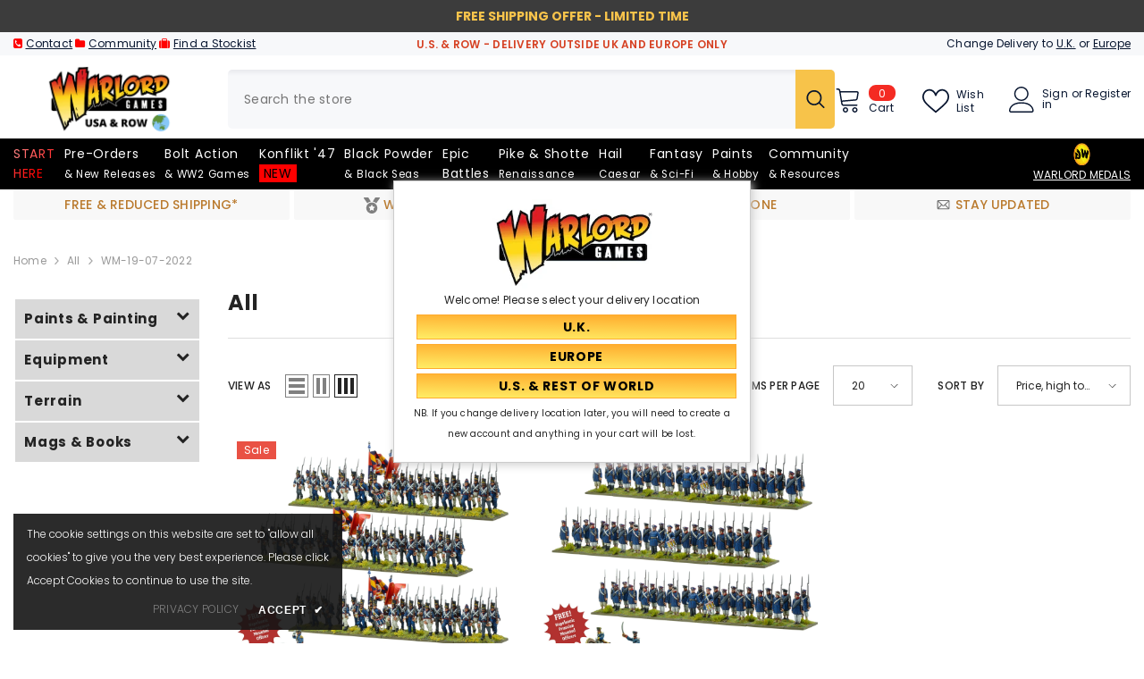

--- FILE ---
content_type: text/html; charset=utf-8
request_url: https://us.warlordgames.com/collections/all/?constraint=WM-19-07-2022
body_size: 94541
content:
<!doctype html><html class="no-js" lang="en">
    <head>
        <meta charset="utf-8">
        <meta http-equiv="X-UA-Compatible" content="IE=edge">
        <meta name="viewport" content="width=device-width,initial-scale=1">
        <meta name="theme-color" content="">
        <link rel="canonical" href="https://us.warlordgames.com/collections/all?constraint=wm-19-07-2022">
        <link rel="canonical" href="https://us.warlordgames.com/collections/all?constraint=wm-19-07-2022" canonical-shop-url="https://us.warlordgames.com/"><link rel="shortcut icon" href="//us.warlordgames.com/cdn/shop/files/favicon-16x16_2d0d521e-6c55-4d14-ac8f-574b7f1a4a8c_32x32.png?v=1676565482" type="image/png"><link rel="preconnect" href="https://cdn.shopify.com" crossorigin>
        
        <title>All  &ndash; tagged "WM-19-07-2022" &ndash; Warlord Games US &amp; ROW</title>
        


<meta property="og:site_name" content="Warlord Games US &amp; ROW">
<meta property="og:url" content="https://us.warlordgames.com/collections/all?constraint=wm-19-07-2022">
<meta property="og:title" content="All">
<meta property="og:type" content="product.group">
<meta property="og:description" content="The finest plastic, resin and metal 28mm historical miniatures"><meta property="og:image" content="http://us.warlordgames.com/cdn/shop/files/Warlord_White_Keyline_No_BG_NEW_b65e0159-fa94-4947-9d26-f1a5f54ccf42.gif?v=1629446542">
  <meta property="og:image:secure_url" content="https://us.warlordgames.com/cdn/shop/files/Warlord_White_Keyline_No_BG_NEW_b65e0159-fa94-4947-9d26-f1a5f54ccf42.gif?v=1629446542">
  <meta property="og:image:width" content="1039">
  <meta property="og:image:height" content="628"><meta name="twitter:site" content="@WarlordGames"><meta name="twitter:card" content="summary_large_image">
<meta name="twitter:title" content="All">
<meta name="twitter:description" content="The finest plastic, resin and metal 28mm historical miniatures">

        <script>window.performance && window.performance.mark && window.performance.mark('shopify.content_for_header.start');</script><meta name="facebook-domain-verification" content="mgaz0j59yr2lyr5sjn54hzglobo3jb">
<meta name="google-site-verification" content="d4Blb4pU3iHM3ptIp74Z0oq2Y7_CVP-qBW13m08y_is">
<meta id="shopify-digital-wallet" name="shopify-digital-wallet" content="/3098965/digital_wallets/dialog">
<meta name="shopify-checkout-api-token" content="3375b28c86656e96ef63ce0ed349ce11">
<meta id="in-context-paypal-metadata" data-shop-id="3098965" data-venmo-supported="false" data-environment="production" data-locale="en_US" data-paypal-v4="true" data-currency="USD">
<link rel="alternate" type="application/atom+xml" title="Feed" href="/collections/all.atom" />
<link rel="alternate" type="application/json+oembed" href="https://us.warlordgames.com/collections/all.oembed?constraint=wm-19-07-2022">
<script async="async" src="/checkouts/internal/preloads.js?locale=en-US"></script>
<link rel="preconnect" href="https://shop.app" crossorigin="anonymous">
<script async="async" src="https://shop.app/checkouts/internal/preloads.js?locale=en-US&shop_id=3098965" crossorigin="anonymous"></script>
<script id="apple-pay-shop-capabilities" type="application/json">{"shopId":3098965,"countryCode":"GB","currencyCode":"USD","merchantCapabilities":["supports3DS"],"merchantId":"gid:\/\/shopify\/Shop\/3098965","merchantName":"Warlord Games US \u0026 ROW","requiredBillingContactFields":["postalAddress","email","phone"],"requiredShippingContactFields":["postalAddress","email","phone"],"shippingType":"shipping","supportedNetworks":["visa","maestro","masterCard","amex","discover","elo"],"total":{"type":"pending","label":"Warlord Games US \u0026 ROW","amount":"1.00"},"shopifyPaymentsEnabled":true,"supportsSubscriptions":true}</script>
<script id="shopify-features" type="application/json">{"accessToken":"3375b28c86656e96ef63ce0ed349ce11","betas":["rich-media-storefront-analytics"],"domain":"us.warlordgames.com","predictiveSearch":true,"shopId":3098965,"locale":"en"}</script>
<script>var Shopify = Shopify || {};
Shopify.shop = "warlord-games-us.myshopify.com";
Shopify.locale = "en";
Shopify.currency = {"active":"USD","rate":"1.0"};
Shopify.country = "US";
Shopify.theme = {"name":"OS2.0 version 3.0 [14th\/May\/24] - US","id":136827633733,"schema_name":"Ella","schema_version":"6.5.4","theme_store_id":null,"role":"main"};
Shopify.theme.handle = "null";
Shopify.theme.style = {"id":null,"handle":null};
Shopify.cdnHost = "us.warlordgames.com/cdn";
Shopify.routes = Shopify.routes || {};
Shopify.routes.root = "/";</script>
<script type="module">!function(o){(o.Shopify=o.Shopify||{}).modules=!0}(window);</script>
<script>!function(o){function n(){var o=[];function n(){o.push(Array.prototype.slice.apply(arguments))}return n.q=o,n}var t=o.Shopify=o.Shopify||{};t.loadFeatures=n(),t.autoloadFeatures=n()}(window);</script>
<script>
  window.ShopifyPay = window.ShopifyPay || {};
  window.ShopifyPay.apiHost = "shop.app\/pay";
  window.ShopifyPay.redirectState = null;
</script>
<script id="shop-js-analytics" type="application/json">{"pageType":"collection"}</script>
<script defer="defer" async type="module" src="//us.warlordgames.com/cdn/shopifycloud/shop-js/modules/v2/client.init-shop-cart-sync_BT-GjEfc.en.esm.js"></script>
<script defer="defer" async type="module" src="//us.warlordgames.com/cdn/shopifycloud/shop-js/modules/v2/chunk.common_D58fp_Oc.esm.js"></script>
<script defer="defer" async type="module" src="//us.warlordgames.com/cdn/shopifycloud/shop-js/modules/v2/chunk.modal_xMitdFEc.esm.js"></script>
<script type="module">
  await import("//us.warlordgames.com/cdn/shopifycloud/shop-js/modules/v2/client.init-shop-cart-sync_BT-GjEfc.en.esm.js");
await import("//us.warlordgames.com/cdn/shopifycloud/shop-js/modules/v2/chunk.common_D58fp_Oc.esm.js");
await import("//us.warlordgames.com/cdn/shopifycloud/shop-js/modules/v2/chunk.modal_xMitdFEc.esm.js");

  window.Shopify.SignInWithShop?.initShopCartSync?.({"fedCMEnabled":true,"windoidEnabled":true});

</script>
<script>
  window.Shopify = window.Shopify || {};
  if (!window.Shopify.featureAssets) window.Shopify.featureAssets = {};
  window.Shopify.featureAssets['shop-js'] = {"shop-cart-sync":["modules/v2/client.shop-cart-sync_DZOKe7Ll.en.esm.js","modules/v2/chunk.common_D58fp_Oc.esm.js","modules/v2/chunk.modal_xMitdFEc.esm.js"],"init-fed-cm":["modules/v2/client.init-fed-cm_B6oLuCjv.en.esm.js","modules/v2/chunk.common_D58fp_Oc.esm.js","modules/v2/chunk.modal_xMitdFEc.esm.js"],"shop-cash-offers":["modules/v2/client.shop-cash-offers_D2sdYoxE.en.esm.js","modules/v2/chunk.common_D58fp_Oc.esm.js","modules/v2/chunk.modal_xMitdFEc.esm.js"],"shop-login-button":["modules/v2/client.shop-login-button_QeVjl5Y3.en.esm.js","modules/v2/chunk.common_D58fp_Oc.esm.js","modules/v2/chunk.modal_xMitdFEc.esm.js"],"pay-button":["modules/v2/client.pay-button_DXTOsIq6.en.esm.js","modules/v2/chunk.common_D58fp_Oc.esm.js","modules/v2/chunk.modal_xMitdFEc.esm.js"],"shop-button":["modules/v2/client.shop-button_DQZHx9pm.en.esm.js","modules/v2/chunk.common_D58fp_Oc.esm.js","modules/v2/chunk.modal_xMitdFEc.esm.js"],"avatar":["modules/v2/client.avatar_BTnouDA3.en.esm.js"],"init-windoid":["modules/v2/client.init-windoid_CR1B-cfM.en.esm.js","modules/v2/chunk.common_D58fp_Oc.esm.js","modules/v2/chunk.modal_xMitdFEc.esm.js"],"init-shop-for-new-customer-accounts":["modules/v2/client.init-shop-for-new-customer-accounts_C_vY_xzh.en.esm.js","modules/v2/client.shop-login-button_QeVjl5Y3.en.esm.js","modules/v2/chunk.common_D58fp_Oc.esm.js","modules/v2/chunk.modal_xMitdFEc.esm.js"],"init-shop-email-lookup-coordinator":["modules/v2/client.init-shop-email-lookup-coordinator_BI7n9ZSv.en.esm.js","modules/v2/chunk.common_D58fp_Oc.esm.js","modules/v2/chunk.modal_xMitdFEc.esm.js"],"init-shop-cart-sync":["modules/v2/client.init-shop-cart-sync_BT-GjEfc.en.esm.js","modules/v2/chunk.common_D58fp_Oc.esm.js","modules/v2/chunk.modal_xMitdFEc.esm.js"],"shop-toast-manager":["modules/v2/client.shop-toast-manager_DiYdP3xc.en.esm.js","modules/v2/chunk.common_D58fp_Oc.esm.js","modules/v2/chunk.modal_xMitdFEc.esm.js"],"init-customer-accounts":["modules/v2/client.init-customer-accounts_D9ZNqS-Q.en.esm.js","modules/v2/client.shop-login-button_QeVjl5Y3.en.esm.js","modules/v2/chunk.common_D58fp_Oc.esm.js","modules/v2/chunk.modal_xMitdFEc.esm.js"],"init-customer-accounts-sign-up":["modules/v2/client.init-customer-accounts-sign-up_iGw4briv.en.esm.js","modules/v2/client.shop-login-button_QeVjl5Y3.en.esm.js","modules/v2/chunk.common_D58fp_Oc.esm.js","modules/v2/chunk.modal_xMitdFEc.esm.js"],"shop-follow-button":["modules/v2/client.shop-follow-button_CqMgW2wH.en.esm.js","modules/v2/chunk.common_D58fp_Oc.esm.js","modules/v2/chunk.modal_xMitdFEc.esm.js"],"checkout-modal":["modules/v2/client.checkout-modal_xHeaAweL.en.esm.js","modules/v2/chunk.common_D58fp_Oc.esm.js","modules/v2/chunk.modal_xMitdFEc.esm.js"],"shop-login":["modules/v2/client.shop-login_D91U-Q7h.en.esm.js","modules/v2/chunk.common_D58fp_Oc.esm.js","modules/v2/chunk.modal_xMitdFEc.esm.js"],"lead-capture":["modules/v2/client.lead-capture_BJmE1dJe.en.esm.js","modules/v2/chunk.common_D58fp_Oc.esm.js","modules/v2/chunk.modal_xMitdFEc.esm.js"],"payment-terms":["modules/v2/client.payment-terms_Ci9AEqFq.en.esm.js","modules/v2/chunk.common_D58fp_Oc.esm.js","modules/v2/chunk.modal_xMitdFEc.esm.js"]};
</script>
<script>(function() {
  var isLoaded = false;
  function asyncLoad() {
    if (isLoaded) return;
    isLoaded = true;
    var urls = ["https:\/\/tag.getdrip.com\/2397201.js?shop=warlord-games-us.myshopify.com","https:\/\/cdn.pushowl.com\/latest\/sdks\/pushowl-shopify.js?subdomain=warlord-games-us\u0026environment=production\u0026guid=cd382603-5c8b-4f51-afc4-9a338cf090de\u0026shop=warlord-games-us.myshopify.com"];
    for (var i = 0; i < urls.length; i++) {
      var s = document.createElement('script');
      s.type = 'text/javascript';
      s.async = true;
      s.src = urls[i];
      var x = document.getElementsByTagName('script')[0];
      x.parentNode.insertBefore(s, x);
    }
  };
  if(window.attachEvent) {
    window.attachEvent('onload', asyncLoad);
  } else {
    window.addEventListener('load', asyncLoad, false);
  }
})();</script>
<script id="__st">var __st={"a":3098965,"offset":0,"reqid":"eac4a558-1987-46ae-adf3-9c64d16381a7-1769274192","pageurl":"us.warlordgames.com\/collections\/all?constraint=WM-19-07-2022","u":"dbcd8b353dda","p":"collection","rtyp":"collection","rid":261427462213};</script>
<script>window.ShopifyPaypalV4VisibilityTracking = true;</script>
<script id="captcha-bootstrap">!function(){'use strict';const t='contact',e='account',n='new_comment',o=[[t,t],['blogs',n],['comments',n],[t,'customer']],c=[[e,'customer_login'],[e,'guest_login'],[e,'recover_customer_password'],[e,'create_customer']],r=t=>t.map((([t,e])=>`form[action*='/${t}']:not([data-nocaptcha='true']) input[name='form_type'][value='${e}']`)).join(','),a=t=>()=>t?[...document.querySelectorAll(t)].map((t=>t.form)):[];function s(){const t=[...o],e=r(t);return a(e)}const i='password',u='form_key',d=['recaptcha-v3-token','g-recaptcha-response','h-captcha-response',i],f=()=>{try{return window.sessionStorage}catch{return}},m='__shopify_v',_=t=>t.elements[u];function p(t,e,n=!1){try{const o=window.sessionStorage,c=JSON.parse(o.getItem(e)),{data:r}=function(t){const{data:e,action:n}=t;return t[m]||n?{data:e,action:n}:{data:t,action:n}}(c);for(const[e,n]of Object.entries(r))t.elements[e]&&(t.elements[e].value=n);n&&o.removeItem(e)}catch(o){console.error('form repopulation failed',{error:o})}}const l='form_type',E='cptcha';function T(t){t.dataset[E]=!0}const w=window,h=w.document,L='Shopify',v='ce_forms',y='captcha';let A=!1;((t,e)=>{const n=(g='f06e6c50-85a8-45c8-87d0-21a2b65856fe',I='https://cdn.shopify.com/shopifycloud/storefront-forms-hcaptcha/ce_storefront_forms_captcha_hcaptcha.v1.5.2.iife.js',D={infoText:'Protected by hCaptcha',privacyText:'Privacy',termsText:'Terms'},(t,e,n)=>{const o=w[L][v],c=o.bindForm;if(c)return c(t,g,e,D).then(n);var r;o.q.push([[t,g,e,D],n]),r=I,A||(h.body.append(Object.assign(h.createElement('script'),{id:'captcha-provider',async:!0,src:r})),A=!0)});var g,I,D;w[L]=w[L]||{},w[L][v]=w[L][v]||{},w[L][v].q=[],w[L][y]=w[L][y]||{},w[L][y].protect=function(t,e){n(t,void 0,e),T(t)},Object.freeze(w[L][y]),function(t,e,n,w,h,L){const[v,y,A,g]=function(t,e,n){const i=e?o:[],u=t?c:[],d=[...i,...u],f=r(d),m=r(i),_=r(d.filter((([t,e])=>n.includes(e))));return[a(f),a(m),a(_),s()]}(w,h,L),I=t=>{const e=t.target;return e instanceof HTMLFormElement?e:e&&e.form},D=t=>v().includes(t);t.addEventListener('submit',(t=>{const e=I(t);if(!e)return;const n=D(e)&&!e.dataset.hcaptchaBound&&!e.dataset.recaptchaBound,o=_(e),c=g().includes(e)&&(!o||!o.value);(n||c)&&t.preventDefault(),c&&!n&&(function(t){try{if(!f())return;!function(t){const e=f();if(!e)return;const n=_(t);if(!n)return;const o=n.value;o&&e.removeItem(o)}(t);const e=Array.from(Array(32),(()=>Math.random().toString(36)[2])).join('');!function(t,e){_(t)||t.append(Object.assign(document.createElement('input'),{type:'hidden',name:u})),t.elements[u].value=e}(t,e),function(t,e){const n=f();if(!n)return;const o=[...t.querySelectorAll(`input[type='${i}']`)].map((({name:t})=>t)),c=[...d,...o],r={};for(const[a,s]of new FormData(t).entries())c.includes(a)||(r[a]=s);n.setItem(e,JSON.stringify({[m]:1,action:t.action,data:r}))}(t,e)}catch(e){console.error('failed to persist form',e)}}(e),e.submit())}));const S=(t,e)=>{t&&!t.dataset[E]&&(n(t,e.some((e=>e===t))),T(t))};for(const o of['focusin','change'])t.addEventListener(o,(t=>{const e=I(t);D(e)&&S(e,y())}));const B=e.get('form_key'),M=e.get(l),P=B&&M;t.addEventListener('DOMContentLoaded',(()=>{const t=y();if(P)for(const e of t)e.elements[l].value===M&&p(e,B);[...new Set([...A(),...v().filter((t=>'true'===t.dataset.shopifyCaptcha))])].forEach((e=>S(e,t)))}))}(h,new URLSearchParams(w.location.search),n,t,e,['guest_login'])})(!0,!0)}();</script>
<script integrity="sha256-4kQ18oKyAcykRKYeNunJcIwy7WH5gtpwJnB7kiuLZ1E=" data-source-attribution="shopify.loadfeatures" defer="defer" src="//us.warlordgames.com/cdn/shopifycloud/storefront/assets/storefront/load_feature-a0a9edcb.js" crossorigin="anonymous"></script>
<script crossorigin="anonymous" defer="defer" src="//us.warlordgames.com/cdn/shopifycloud/storefront/assets/shopify_pay/storefront-65b4c6d7.js?v=20250812"></script>
<script data-source-attribution="shopify.dynamic_checkout.dynamic.init">var Shopify=Shopify||{};Shopify.PaymentButton=Shopify.PaymentButton||{isStorefrontPortableWallets:!0,init:function(){window.Shopify.PaymentButton.init=function(){};var t=document.createElement("script");t.src="https://us.warlordgames.com/cdn/shopifycloud/portable-wallets/latest/portable-wallets.en.js",t.type="module",document.head.appendChild(t)}};
</script>
<script data-source-attribution="shopify.dynamic_checkout.buyer_consent">
  function portableWalletsHideBuyerConsent(e){var t=document.getElementById("shopify-buyer-consent"),n=document.getElementById("shopify-subscription-policy-button");t&&n&&(t.classList.add("hidden"),t.setAttribute("aria-hidden","true"),n.removeEventListener("click",e))}function portableWalletsShowBuyerConsent(e){var t=document.getElementById("shopify-buyer-consent"),n=document.getElementById("shopify-subscription-policy-button");t&&n&&(t.classList.remove("hidden"),t.removeAttribute("aria-hidden"),n.addEventListener("click",e))}window.Shopify?.PaymentButton&&(window.Shopify.PaymentButton.hideBuyerConsent=portableWalletsHideBuyerConsent,window.Shopify.PaymentButton.showBuyerConsent=portableWalletsShowBuyerConsent);
</script>
<script data-source-attribution="shopify.dynamic_checkout.cart.bootstrap">document.addEventListener("DOMContentLoaded",(function(){function t(){return document.querySelector("shopify-accelerated-checkout-cart, shopify-accelerated-checkout")}if(t())Shopify.PaymentButton.init();else{new MutationObserver((function(e,n){t()&&(Shopify.PaymentButton.init(),n.disconnect())})).observe(document.body,{childList:!0,subtree:!0})}}));
</script>
<link id="shopify-accelerated-checkout-styles" rel="stylesheet" media="screen" href="https://us.warlordgames.com/cdn/shopifycloud/portable-wallets/latest/accelerated-checkout-backwards-compat.css" crossorigin="anonymous">
<style id="shopify-accelerated-checkout-cart">
        #shopify-buyer-consent {
  margin-top: 1em;
  display: inline-block;
  width: 100%;
}

#shopify-buyer-consent.hidden {
  display: none;
}

#shopify-subscription-policy-button {
  background: none;
  border: none;
  padding: 0;
  text-decoration: underline;
  font-size: inherit;
  cursor: pointer;
}

#shopify-subscription-policy-button::before {
  box-shadow: none;
}

      </style>
<script id="sections-script" data-sections="header-mobile,header-navigation-plain" defer="defer" src="//us.warlordgames.com/cdn/shop/t/251/compiled_assets/scripts.js?v=13293"></script>
<script>window.performance && window.performance.mark && window.performance.mark('shopify.content_for_header.end');</script>
        <style>@import url('https://fonts.googleapis.com/css?family=Poppins:300,300i,400,400i,500,500i,600,600i,700,700i,800,800i&display=swap');
                :root {
        --font-family-1: Poppins;
        --font-family-2: Poppins;

        /* Settings Body */--font-body-family: Poppins;--font-body-size: 12px;--font-body-weight: 400;--body-line-height: 22px;--body-letter-spacing: .02em;

        /* Settings Heading */--font-heading-family: Poppins;--font-heading-size: 16px;--font-heading-weight: 700;--font-heading-style: normal;--heading-line-height: 24px;--heading-letter-spacing: .05em;--heading-text-transform: capitalize;--heading-border-height: 2px;

        /* Menu Lv1 */--font-menu-lv1-family: Poppins;--font-menu-lv1-size: 14px;--font-menu-lv1-weight: 400;--menu-lv1-line-height: 22px;--menu-lv1-letter-spacing: .05em;--menu-lv1-text-transform: capitalize;

        /* Menu Lv2 */--font-menu-lv2-family: Poppins;--font-menu-lv2-size: 12px;--font-menu-lv2-weight: 400;--menu-lv2-line-height: 22px;--menu-lv2-letter-spacing: .02em;--menu-lv2-text-transform: capitalize;

        /* Menu Lv3 */--font-menu-lv3-family: Poppins;--font-menu-lv3-size: 12px;--font-menu-lv3-weight: 400;--menu-lv3-line-height: 22px;--menu-lv3-letter-spacing: .02em;--menu-lv3-text-transform: capitalize;

        /* Mega Menu Lv2 */--font-mega-menu-lv2-family: Poppins;--font-mega-menu-lv2-size: 12px;--font-mega-menu-lv2-weight: 600;--font-mega-menu-lv2-style: normal;--mega-menu-lv2-line-height: 22px;--mega-menu-lv2-letter-spacing: .02em;--mega-menu-lv2-text-transform: uppercase;

        /* Mega Menu Lv3 */--font-mega-menu-lv3-family: Poppins;--font-mega-menu-lv3-size: 12px;--font-mega-menu-lv3-weight: 400;--mega-menu-lv3-line-height: 22px;--mega-menu-lv3-letter-spacing: .02em;--mega-menu-lv3-text-transform: capitalize;

        /* Product Card Title */--product-title-font: Poppins;--product-title-font-size : 12px;--product-title-font-weight : 400;--product-title-line-height: 22px;--product-title-letter-spacing: .02em;--product-title-line-text : 2;--product-title-text-transform : capitalize;--product-title-margin-bottom: 10px;

        /* Product Card Vendor */--product-vendor-font: Poppins;--product-vendor-font-size : 12px;--product-vendor-font-weight : 400;--product-vendor-font-style : normal;--product-vendor-line-height: 22px;--product-vendor-letter-spacing: .02em;--product-vendor-text-transform : uppercase;--product-vendor-margin-bottom: 0px;--product-vendor-margin-top: 0px;

        /* Product Card Price */--product-price-font: Poppins;--product-price-font-size : 14px;--product-price-font-weight : 600;--product-price-line-height: 22px;--product-price-letter-spacing: .02em;--product-price-margin-top: 0px;--product-price-margin-bottom: 13px;

        /* Product Card Badge */--badge-font: Poppins;--badge-font-size : 12px;--badge-font-weight : 400;--badge-text-transform : capitalize;--badge-letter-spacing: .02em;--badge-line-height: 20px;--badge-border-radius: 0px;--badge-padding-top: 0px;--badge-padding-bottom: 0px;--badge-padding-left-right: 8px;--badge-postion-top: 0px;--badge-postion-left-right: 0px;

        /* Product Quickview */
        --product-quickview-font-size : 12px; --product-quickview-line-height: 23px; --product-quickview-border-radius: 1px; --product-quickview-padding-top: 0px; --product-quickview-padding-bottom: 0px; --product-quickview-padding-left-right: 7px; --product-quickview-sold-out-product: #e95144;--product-quickview-box-shadow: none;/* Blog Card Tile */--blog-title-font: Poppins;--blog-title-font-size : 20px; --blog-title-font-weight : 700; --blog-title-line-height: 29px; --blog-title-letter-spacing: .09em; --blog-title-text-transform : uppercase;

        /* Blog Card Info (Date, Author) */--blog-info-font: Poppins;--blog-info-font-size : 14px; --blog-info-font-weight : 400; --blog-info-line-height: 20px; --blog-info-letter-spacing: .02em; --blog-info-text-transform : uppercase;

        /* Button 1 */--btn-1-font-family: Poppins;--btn-1-font-size: 14px; --btn-1-font-weight: 700; --btn-1-text-transform: uppercase; --btn-1-line-height: 22px; --btn-1-letter-spacing: .05em; --btn-1-text-align: center; --btn-1-border-radius: 0px; --btn-1-border-width: 1px; --btn-1-border-style: solid; --btn-1-padding-top: 10px; --btn-1-padding-bottom: 10px; --btn-1-horizontal-length: 0px; --btn-1-vertical-length: 0px; --btn-1-blur-radius: 0px; --btn-1-spread: 0px;
        --btn-1-all-bg-opacity-hover: rgba(0, 0, 0, 0.5);--btn-1-inset: ;/* Button 2 */--btn-2-font-family: Poppins;--btn-2-font-size: 18px; --btn-2-font-weight: 700; --btn-2-text-transform: uppercase; --btn-2-line-height: 23px; --btn-2-letter-spacing: .05em; --btn-2-text-align: right; --btn-2-border-radius: 6px; --btn-2-border-width: 1px; --btn-2-border-style: solid; --btn-2-padding-top: 20px; --btn-2-padding-bottom: 20px; --btn-2-horizontal-length: 4px; --btn-2-vertical-length: 4px; --btn-2-blur-radius: 7px; --btn-2-spread: 0px;
        --btn-2-all-bg-opacity: rgba(25, 145, 226, 0.5);--btn-2-all-bg-opacity-hover: rgba(0, 0, 0, 0.5);--btn-2-inset: ;/* Button 3 */--btn-3-font-family: Poppins;--btn-3-font-size: 14px; --btn-3-font-weight: 700; --btn-3-text-transform: uppercase; --btn-3-line-height: 22px; --btn-3-letter-spacing: .05em; --btn-3-text-align: center; --btn-3-border-radius: 0px; --btn-3-border-width: 1px; --btn-3-border-style: solid; --btn-3-padding-top: 10px; --btn-3-padding-bottom: 10px; --btn-3-horizontal-length: 0px; --btn-3-vertical-length: 0px; --btn-3-blur-radius: 0px; --btn-3-spread: 0px;
        --btn-3-all-bg-opacity: rgba(0, 0, 0, 0.1);--btn-3-all-bg-opacity-hover: rgba(0, 0, 0, 0.1);--btn-3-inset: ;/* Footer Heading */--footer-heading-font-family: Poppins;--footer-heading-font-size : 15px; --footer-heading-font-weight : 600; --footer-heading-line-height : 22px; --footer-heading-letter-spacing : .05em; --footer-heading-text-transform : uppercase;

        /* Footer Link */--footer-link-font-family: Poppins;--footer-link-font-size : 12px; --footer-link-font-weight : ; --footer-link-line-height : 28px; --footer-link-letter-spacing : .02em; --footer-link-text-transform : capitalize;

        /* Page Title */--font-page-title-family: Poppins;--font-page-title-size: 20px; --font-page-title-weight: 700; --font-page-title-style: normal; --page-title-line-height: 20px; --page-title-letter-spacing: .05em; --page-title-text-transform: uppercase;

        /* Font Product Tab Title */
        --font-tab-type-1: Poppins; --font-tab-type-2: Poppins;

        /* Text Size */
        --text-size-font-size : 10px; --text-size-font-weight : 400; --text-size-line-height : 22px; --text-size-letter-spacing : 0; --text-size-text-transform : uppercase; --text-size-color : #787878;

        /* Font Weight */
        --font-weight-normal: 400; --font-weight-medium: 500; --font-weight-semibold: 600; --font-weight-bold: 700; --font-weight-bolder: 800; --font-weight-black: 900;

        /* Radio Button */
        --form-label-checkbox-before-bg: #fff; --form-label-checkbox-before-border: #cecece; --form-label-checkbox-before-bg-checked: #000;

        /* Conatiner */
        --body-custom-width-container: 1770px;

        /* Layout Boxed */
        --color-background-layout-boxed: #f8f8f8;/* Arrow */
        --position-horizontal-slick-arrow: 0;

        /* General Color*/
        --color-text: #232323; --color-text2: #969696; --color-global: #232323; --color-white: #FFFFFF; --color-grey: #868686; --color-black: #202020; --color-base-text-rgb: 35, 35, 35; --color-base-text2-rgb: 150, 150, 150; --color-background: #ffffff; --color-background-rgb: 255, 255, 255; --color-background-overylay: rgba(255, 255, 255, 0.9); --color-base-accent-text: ; --color-base-accent-1: ; --color-base-accent-2: ; --color-link: #232323; --color-link-hover: #232323; --color-error: #D93333; --color-error-bg: #FCEEEE; --color-success: #5A5A5A; --color-success-bg: #ff0000; --color-info: #202020; --color-info-bg: #FFF2DD; --color-link-underline: rgba(35, 35, 35, 0.5); --color-breadcrumb: #999999; --colors-breadcrumb-hover: #232323;--colors-breadcrumb-active: #999999; --border-global: #e6e6e6; --bg-global: #fafafa; --bg-planceholder: #fafafa; --color-warning: #fff; --bg-warning: #e0b252; --color-background-10 : #e9e9e9; --color-background-20 : #d3d3d3; --color-background-30 : #bdbdbd; --color-background-50 : #919191; --color-background-global : #919191;

        /* Arrow Color */
        --arrow-color: #323232; --arrow-background-color: #fff; --arrow-border-color: #ccc;--arrow-color-hover: #ff0000;--arrow-background-color-hover: #f8f8f8;--arrow-border-color-hover: #f8f8f8;--arrow-width: 35px;--arrow-height: 35px;--arrow-size: px;--arrow-size-icon: 17px;--arrow-border-radius: 50%;--arrow-border-width: 1px;--arrow-width-half: -17px;

        /* Pagination Color */
        --pagination-item-color: #3c3c3c; --pagination-item-color-active: #3c3c3c; --pagination-item-bg-color: #fff;--pagination-item-bg-color-active: #fff;--pagination-item-border-color: #fff;--pagination-item-border-color-active: #ffffff;--pagination-arrow-color: #3c3c3c;--pagination-arrow-color-active: #3c3c3c;--pagination-arrow-bg-color: #fff;--pagination-arrow-bg-color-active: #fff;--pagination-arrow-border-color: #fff;--pagination-arrow-border-color-active: #fff;

        /* Dots Color */
        --dots-color: transparent;--dots-border-color: #323232;--dots-color-active: #323232;--dots-border-color-active: #ff0000;--dots-style2-background-opacity: #00000050;--dots-width: 12px;--dots-height: 12px;

        /* Button Color */
        --btn-1-color: #000000;--btn-1-bg: linear-gradient(181deg, rgba(255, 171, 45, 1) 7%, rgba(255, 236, 100, 1) 96%);--btn-1-border: #ffab2d;--btn-1-color-hover: #232323;--btn-1-bg-hover: linear-gradient(180deg, rgba(255, 236, 100, 1) 6%, rgba(255, 171, 45, 1) 96%);--btn-1-border-hover: #ffec64;
        --btn-2-color: #232323;--btn-2-bg: linear-gradient(180deg, rgba(255, 171, 45, 1) 6%, rgba(255, 236, 100, 1) 95%);--btn-2-border: #e21919;--btn-2-color-hover: #000000;--btn-2-bg-hover: linear-gradient(180deg, rgba(255, 238, 114, 1) 7%, rgba(255, 171, 45, 1) 96%);--btn-2-border-hover: #ffec64;
        --btn-3-color: #FFFFFF;--btn-3-bg: #e9514b;--btn-3-border: #e9514b;--btn-3-color-hover: #ffffff;--btn-3-bg-hover: #e9514b;--btn-3-border-hover: #e9514b;
        --anchor-transition: all ease .3s;--bg-white: #ffffff;--bg-black: #000000;--bg-grey: #808080;--icon: var(--color-text);--text-cart: #3c3c3c;--duration-short: 100ms;--duration-default: 350ms;--duration-long: 500ms;--form-input-bg: #ffffff;--form-input-border: #c7c7c7;--form-input-color: #232323;--form-input-placeholder: #868686;--form-label: #232323;

        --new-badge-color: #ffffff;--new-badge-bg: #ff0000;--sale-badge-color: #ffffff;--sale-badge-bg: #e95144;--sold-out-badge-color: #ffffff;--sold-out-badge-bg: #c1c1c1;--custom-badge-color: #ffffff;--custom-badge-bg: #ffbb49;--bundle-badge-color: #ffffff;--bundle-badge-bg: #232323;
        
        --product-title-color : #232323;--product-title-color-hover : #232323;--product-vendor-color : #969696;--product-price-color : #232323;--product-sale-price-color : #e95144;--product-compare-price-color : #969696;--product-review-full-color : #000000;--product-review-empty-color : #A4A4A4;

        --product-swatch-border : #cbcbcb;--product-swatch-border-active : #232323;--product-swatch-width : 40px;--product-swatch-height : 40px;--product-swatch-border-radius : 0px;--product-swatch-color-width : 40px;--product-swatch-color-height : 40px;--product-swatch-color-border-radius : 20px;

        --product-wishlist-color : #000000;--product-wishlist-bg : #ffffff;--product-wishlist-border : transparent;--product-wishlist-color-added : #ffffff;--product-wishlist-bg-added : #000000;--product-wishlist-border-added : transparent;--product-compare-color : #000000;--product-compare-bg : #FFFFFF;--product-compare-color-added : #D12442; --product-compare-bg-added : #FFFFFF; --product-hot-stock-text-color : #d62828; --product-quick-view-color : #000000; --product-cart-image-fit : contain; --product-title-variant-font-size: 16px;--product-quick-view-bg : #FFFFFF;--product-quick-view-bg-above-button: rgba(255, 255, 255, 0.7);--product-quick-view-color-hover : #FFFFFF;--product-quick-view-bg-hover : #000000;--product-action-color : #232323;--product-action-bg : #ffffff;--product-action-border : #000000;--product-action-color-hover : #FFFFFF;--product-action-bg-hover : #232323;--product-action-border-hover : #232323;

        /* Multilevel Category Filter */
        --color-label-multiLevel-categories: #232323;--bg-label-multiLevel-categories: #fff;--color-button-multiLevel-categories: #fff;--bg-button-multiLevel-categories: #ff8b21;--border-button-multiLevel-categories: transparent;--hover-color-button-multiLevel-categories: #fff;--hover-bg-button-multiLevel-categories: #ff8b21;--cart-item-bg : #ffffff;--cart-item-border : #e8e8e8;--cart-item-border-width : 1px;--cart-item-border-style : solid;--w-product-swatch-custom: 30px;--h-product-swatch-custom: 30px;--w-product-swatch-custom-mb: 20px;--h-product-swatch-custom-mb: 20px;--font-size-product-swatch-more: 12px;--swatch-border : #cbcbcb;--swatch-border-active : #232323;

        --variant-size: #232323;--variant-size-border: #e7e7e7;--variant-size-bg: #ffffff;--variant-size-hover: #ffffff;--variant-size-border-hover: #232323;--variant-size-bg-hover: #232323;--variant-bg : #ffffff; --variant-color : #232323; --variant-bg-active : #ffffff; --variant-color-active : #232323;

        --fontsize-text-social: 12px;
        --page-content-distance: 64px;--sidebar-content-distance: 40px;--button-transition-ease: cubic-bezier(.25,.46,.45,.94);

        /* Loading Spinner Color */
        --spinner-top-color: #fc0; --spinner-right-color: #ffab2d; --spinner-bottom-color: #f00; --spinner-left-color: #f6f6f6;

        /* Product Card Marquee */
        --product-marquee-background-color: ;--product-marquee-text-color: #FFFFFF;--product-marquee-text-size: 14px;--product-marquee-text-mobile-size: 14px;--product-marquee-text-weight: 400;--product-marquee-text-transform: none;--product-marquee-text-style: italic;--product-marquee-speed: ; --product-marquee-line-height: calc(var(--product-marquee-text-mobile-size) * 1.5);
    }
</style>
        <link href="//us.warlordgames.com/cdn/shop/t/251/assets/base.css?v=59706522503672137101751908675" rel="stylesheet" type="text/css" media="all" />
<link href="//us.warlordgames.com/cdn/shop/t/251/assets/fade-up-animation.css?v=148448505227430981271746806032" rel="stylesheet" type="text/css" media="all" />
<link href="//us.warlordgames.com/cdn/shop/t/251/assets/animated.css?v=114105602260735988121746805958" rel="stylesheet" type="text/css" media="all" />
<link href="//us.warlordgames.com/cdn/shop/t/251/assets/component-card.css?v=181136495974838920411746805974" rel="stylesheet" type="text/css" media="all" />
<link href="//us.warlordgames.com/cdn/shop/t/251/assets/component-loading-overlay.css?v=98393919969379515581746805995" rel="stylesheet" type="text/css" media="all" />
<link href="//us.warlordgames.com/cdn/shop/t/251/assets/component-loading-banner.css?v=69637437721896006051746805995" rel="stylesheet" type="text/css" media="all" />
<link href="//us.warlordgames.com/cdn/shop/t/251/assets/component-quick-cart.css?v=111677929301119732291746806012" rel="stylesheet" type="text/css" media="all" />
<link rel="stylesheet" href="//us.warlordgames.com/cdn/shop/t/251/assets/vendor.css?v=164616260963476715651746806084" media="print" onload="this.media='all'">
<noscript><link href="//us.warlordgames.com/cdn/shop/t/251/assets/vendor.css?v=164616260963476715651746806084" rel="stylesheet" type="text/css" media="all" /></noscript>


	<link href="//us.warlordgames.com/cdn/shop/t/251/assets/component-card-02.css?v=52868025996375156291746805970" rel="stylesheet" type="text/css" media="all" />


<link href="//us.warlordgames.com/cdn/shop/t/251/assets/component-predictive-search.css?v=168678805467445650661746806003" rel="stylesheet" type="text/css" media="all" />
<link rel="stylesheet" href="//us.warlordgames.com/cdn/shop/t/251/assets/component-product-form.css?v=161012712441157839971746806007" media="print" onload="this.media='all'">
	<link rel="stylesheet" href="//us.warlordgames.com/cdn/shop/t/251/assets/component-review.css?v=100129706126506303331746806015" media="print" onload="this.media='all'">
	<link rel="stylesheet" href="//us.warlordgames.com/cdn/shop/t/251/assets/component-price.css?v=139205013722916111901746806004" media="print" onload="this.media='all'">
	<link rel="stylesheet" href="//us.warlordgames.com/cdn/shop/t/251/assets/component-badge.css?v=20633729062276667811746805967" media="print" onload="this.media='all'">
	<link rel="stylesheet" href="//us.warlordgames.com/cdn/shop/t/251/assets/component-rte.css?v=131583500676987604941746806016" media="print" onload="this.media='all'">
	<link rel="stylesheet" href="//us.warlordgames.com/cdn/shop/t/251/assets/component-share.css?v=38383599121620234941746806018" media="print" onload="this.media='all'"><link rel="stylesheet" href="//us.warlordgames.com/cdn/shop/t/251/assets/component-newsletter.css?v=111617043413587308161746806001" media="print" onload="this.media='all'">
<link rel="stylesheet" href="//us.warlordgames.com/cdn/shop/t/251/assets/component-slider.css?v=37888473738646685221746806020" media="print" onload="this.media='all'">
<link rel="stylesheet" href="//us.warlordgames.com/cdn/shop/t/251/assets/component-list-social.css?v=102044711114163579551746805994" media="print" onload="this.media='all'"><noscript><link href="//us.warlordgames.com/cdn/shop/t/251/assets/component-product-form.css?v=161012712441157839971746806007" rel="stylesheet" type="text/css" media="all" /></noscript>
	<noscript><link href="//us.warlordgames.com/cdn/shop/t/251/assets/component-review.css?v=100129706126506303331746806015" rel="stylesheet" type="text/css" media="all" /></noscript>
	<noscript><link href="//us.warlordgames.com/cdn/shop/t/251/assets/component-price.css?v=139205013722916111901746806004" rel="stylesheet" type="text/css" media="all" /></noscript>
	<noscript><link href="//us.warlordgames.com/cdn/shop/t/251/assets/component-badge.css?v=20633729062276667811746805967" rel="stylesheet" type="text/css" media="all" /></noscript>
	<noscript><link href="//us.warlordgames.com/cdn/shop/t/251/assets/component-rte.css?v=131583500676987604941746806016" rel="stylesheet" type="text/css" media="all" /></noscript>
	<noscript><link href="//us.warlordgames.com/cdn/shop/t/251/assets/component-share.css?v=38383599121620234941746806018" rel="stylesheet" type="text/css" media="all" /></noscript><noscript><link href="//us.warlordgames.com/cdn/shop/t/251/assets/component-newsletter.css?v=111617043413587308161746806001" rel="stylesheet" type="text/css" media="all" /></noscript>
<noscript><link href="//us.warlordgames.com/cdn/shop/t/251/assets/component-slider.css?v=37888473738646685221746806020" rel="stylesheet" type="text/css" media="all" /></noscript>
<noscript><link href="//us.warlordgames.com/cdn/shop/t/251/assets/component-list-social.css?v=102044711114163579551746805994" rel="stylesheet" type="text/css" media="all" /></noscript>

<style type="text/css">
	.nav-title-mobile {display: none;}.list-menu--disclosure{display: none;position: absolute;min-width: 100%;width: 22rem;background-color: var(--bg-white);box-shadow: 0 1px 4px 0 rgb(0 0 0 / 15%);padding: 5px 0 5px 20px;opacity: 0;visibility: visible;pointer-events: none;transition: opacity var(--duration-default) ease, transform var(--duration-default) ease;}.list-menu--disclosure-2{margin-left: calc(100% - 15px);z-index: 2;top: -5px;}.list-menu--disclosure:focus {outline: none;}.list-menu--disclosure.localization-selector {max-height: 18rem;overflow: auto;width: 10rem;padding: 0.5rem;}.js menu-drawer > details > summary::before, .js menu-drawer > details[open]:not(.menu-opening) > summary::before {content: '';position: absolute;cursor: default;width: 100%;height: calc(100vh - 100%);height: calc(var(--viewport-height, 100vh) - (var(--header-bottom-position, 100%)));top: 100%;left: 0;background: var(--color-foreground-50);opacity: 0;visibility: hidden;z-index: 2;transition: opacity var(--duration-default) ease,visibility var(--duration-default) ease;}menu-drawer > details[open] > summary::before {visibility: visible;opacity: 1;}.menu-drawer {position: absolute;transform: translateX(-100%);visibility: hidden;z-index: 3;left: 0;top: 100%;width: 100%;max-width: calc(100vw - 4rem);padding: 0;border: 0.1rem solid var(--color-background-10);border-left: 0;border-bottom: 0;background-color: var(--bg-white);overflow-x: hidden;}.js .menu-drawer {height: calc(100vh - 100%);height: calc(var(--viewport-height, 100vh) - (var(--header-bottom-position, 100%)));}.js details[open] > .menu-drawer, .js details[open] > .menu-drawer__submenu {transition: transform var(--duration-default) ease, visibility var(--duration-default) ease;}.no-js details[open] > .menu-drawer, .js details[open].menu-opening > .menu-drawer, details[open].menu-opening > .menu-drawer__submenu {transform: translateX(0);visibility: visible;}@media screen and (min-width: 750px) {.menu-drawer {width: 40rem;}.no-js .menu-drawer {height: auto;}}.menu-drawer__inner-container {position: relative;height: 100%;}.menu-drawer__navigation-container {display: grid;grid-template-rows: 1fr auto;align-content: space-between;overflow-y: auto;height: 100%;}.menu-drawer__navigation {padding: 0 0 5.6rem 0;}.menu-drawer__inner-submenu {height: 100%;overflow-x: hidden;overflow-y: auto;}.no-js .menu-drawer__navigation {padding: 0;}.js .menu-drawer__menu li {width: 100%;border-bottom: 1px solid #e6e6e6;overflow: hidden;}.menu-drawer__menu-item{line-height: var(--body-line-height);letter-spacing: var(--body-letter-spacing);padding: 10px 20px 10px 15px;cursor: pointer;display: flex;align-items: center;justify-content: space-between;}.menu-drawer__menu-item .label{display: inline-block;vertical-align: middle;font-size: calc(var(--font-body-size) - 4px);font-weight: var(--font-weight-normal);letter-spacing: var(--body-letter-spacing);height: 20px;line-height: 20px;margin: 0 0 0 10px;padding: 0 5px;text-transform: uppercase;text-align: center;position: relative;}.menu-drawer__menu-item .label:before{content: "";position: absolute;border: 5px solid transparent;top: 50%;left: -9px;transform: translateY(-50%);}.menu-drawer__menu-item > .icon{width: 24px;height: 24px;margin: 0 10px 0 0;}.menu-drawer__menu-item > .symbol {position: absolute;right: 20px;top: 50%;transform: translateY(-50%);display: flex;align-items: center;justify-content: center;font-size: 0;pointer-events: none;}.menu-drawer__menu-item > .symbol .icon{width: 14px;height: 14px;opacity: .6;}.menu-mobile-icon .menu-drawer__menu-item{justify-content: flex-start;}.no-js .menu-drawer .menu-drawer__menu-item > .symbol {display: none;}.js .menu-drawer__submenu {position: absolute;top: 0;width: 100%;bottom: 0;left: 0;background-color: var(--bg-white);z-index: 1;transform: translateX(100%);visibility: hidden;}.js .menu-drawer__submenu .menu-drawer__submenu {overflow-y: auto;}.menu-drawer__close-button {display: block;width: 100%;padding: 10px 15px;background-color: transparent;border: none;background: #f6f8f9;position: relative;}.menu-drawer__close-button .symbol{position: absolute;top: auto;left: 20px;width: auto;height: 22px;z-index: 10;display: flex;align-items: center;justify-content: center;font-size: 0;pointer-events: none;}.menu-drawer__close-button .icon {display: inline-block;vertical-align: middle;width: 18px;height: 18px;transform: rotate(180deg);}.menu-drawer__close-button .text{max-width: calc(100% - 50px);white-space: nowrap;overflow: hidden;text-overflow: ellipsis;display: inline-block;vertical-align: top;width: 100%;margin: 0 auto;}.no-js .menu-drawer__close-button {display: none;}.menu-drawer__utility-links {padding: 2rem;}.menu-drawer__account {display: inline-flex;align-items: center;text-decoration: none;padding: 1.2rem;margin-left: -1.2rem;font-size: 1.4rem;}.menu-drawer__account .icon-account {height: 2rem;width: 2rem;margin-right: 1rem;}.menu-drawer .list-social {justify-content: flex-start;margin-left: -1.25rem;margin-top: 2rem;}.menu-drawer .list-social:empty {display: none;}.menu-drawer .list-social__link {padding: 1.3rem 1.25rem;}

	/* Style General */
	.d-block{display: block}.d-inline-block{display: inline-block}.d-flex{display: flex}.d-none {display: none}.d-grid{display: grid}.ver-alg-mid {vertical-align: middle}.ver-alg-top{vertical-align: top}
	.flex-jc-start{justify-content:flex-start}.flex-jc-end{justify-content:flex-end}.flex-jc-center{justify-content:center}.flex-jc-between{justify-content:space-between}.flex-jc-stretch{justify-content:stretch}.flex-align-start{align-items: flex-start}.flex-align-center{align-items: center}.flex-align-end{align-items: flex-end}.flex-align-stretch{align-items:stretch}.flex-wrap{flex-wrap: wrap}.flex-nowrap{flex-wrap: nowrap}.fd-row{flex-direction:row}.fd-row-reverse{flex-direction:row-reverse}.fd-column{flex-direction:column}.fd-column-reverse{flex-direction:column-reverse}.fg-0{flex-grow:0}.fs-0{flex-shrink:0}.gap-15{gap:15px}.gap-30{gap:30px}.gap-col-30{column-gap:30px}
	.p-relative{position:relative}.p-absolute{position:absolute}.p-static{position:static}.p-fixed{position:fixed;}
	.zi-1{z-index:1}.zi-2{z-index:2}.zi-3{z-index:3}.zi-5{z-index:5}.zi-6{z-index:6}.zi-7{z-index:7}.zi-9{z-index:9}.zi-10{z-index:10}.zi-99{z-index:99} .zi-100{z-index:100} .zi-101{z-index:101}
	.top-0{top:0}.top-100{top:100%}.top-auto{top:auto}.left-0{left:0}.left-auto{left:auto}.right-0{right:0}.right-auto{right:auto}.bottom-0{bottom:0}
	.middle-y{top:50%;transform:translateY(-50%)}.middle-x{left:50%;transform:translateX(-50%)}
	.opacity-0{opacity:0}.opacity-1{opacity:1}
	.o-hidden{overflow:hidden}.o-visible{overflow:visible}.o-unset{overflow:unset}.o-x-hidden{overflow-x:hidden}.o-y-auto{overflow-y:auto;}
	.pt-0{padding-top:0}.pt-2{padding-top:2px}.pt-5{padding-top:5px}.pt-10{padding-top:10px}.pt-10-imp{padding-top:10px !important}.pt-12{padding-top:12px}.pt-16{padding-top:16px}.pt-20{padding-top:20px}.pt-24{padding-top:24px}.pt-30{padding-top:30px}.pt-32{padding-top:32px}.pt-36{padding-top:36px}.pt-48{padding-top:48px}.pb-0{padding-bottom:0}.pb-5{padding-bottom:5px}.pb-10{padding-bottom:10px}.pb-10-imp{padding-bottom:10px !important}.pb-12{padding-bottom:12px}.pb-15{padding-bottom:15px}.pb-16{padding-bottom:16px}.pb-18{padding-bottom:18px}.pb-20{padding-bottom:20px}.pb-24{padding-bottom:24px}.pb-32{padding-bottom:32px}.pb-40{padding-bottom:40px}.pb-48{padding-bottom:48px}.pb-50{padding-bottom:50px}.pb-80{padding-bottom:80px}.pb-84{padding-bottom:84px}.pr-0{padding-right:0}.pr-5{padding-right: 5px}.pr-10{padding-right:10px}.pr-20{padding-right:20px}.pr-24{padding-right:24px}.pr-30{padding-right:30px}.pr-36{padding-right:36px}.pr-80{padding-right:80px}.pl-0{padding-left:0}.pl-12{padding-left:12px}.pl-20{padding-left:20px}.pl-24{padding-left:24px}.pl-36{padding-left:36px}.pl-48{padding-left:48px}.pl-52{padding-left:52px}.pl-80{padding-left:80px}.p-zero{padding:0}
	.m-lr-auto{margin:0 auto}.m-zero{margin:0}.ml-auto{margin-left:auto}.ml-0{margin-left:0}.ml-5{margin-left:5px}.ml-15{margin-left:15px}.ml-20{margin-left:20px}.ml-30{margin-left:30px}.mr-auto{margin-right:auto}.mr-0{margin-right:0}.mr-5{margin-right:5px}.mr-10{margin-right:10px}.mr-20{margin-right:20px}.mr-30{margin-right:30px}.mt-0{margin-top: 0}.mt-10{margin-top: 10px}.mt-15{margin-top: 15px}.mt-20{margin-top: 20px}.mt-25{margin-top: 25px}.mt-30{margin-top: 30px}.mt-40{margin-top: 40px}.mt-45{margin-top: 45px}.mb-0{margin-bottom: 0}.mb-5{margin-bottom: 5px}.mb-10{margin-bottom: 10px}.mb-15{margin-bottom: 15px}.mb-18{margin-bottom: 18px}.mb-20{margin-bottom: 20px}.mb-30{margin-bottom: 30px}
	.h-0{height:0}.h-100{height:100%}.h-100v{height:100vh}.h-auto{height:auto}.mah-100{max-height:100%}.mih-15{min-height: 15px}.mih-none{min-height: unset}.lih-15{line-height: 15px}
	.w-50pc{width:50%}.w-100{width:100%}.w-100v{width:100vw}.maw-100{max-width:100%}.maw-300{max-width:300px}.maw-480{max-width: 480px}.maw-780{max-width: 780px}.w-auto{width:auto}.minw-auto{min-width: auto}.min-w-100{min-width: 100px}
	.float-l{float:left}.float-r{float:right}
	.b-zero{border:none}.br-50p{border-radius:50%}.br-zero{border-radius:0}.br-2{border-radius:2px}.bg-none{background: none}
	.stroke-w-0{stroke-width: 0px}.stroke-w-1h{stroke-width: 0.5px}.stroke-w-1{stroke-width: 1px}.stroke-w-3{stroke-width: 3px}.stroke-w-5{stroke-width: 5px}.stroke-w-7 {stroke-width: 7px}.stroke-w-10 {stroke-width: 10px}.stroke-w-12 {stroke-width: 12px}.stroke-w-15 {stroke-width: 15px}.stroke-w-20 {stroke-width: 20px}.stroke-w-25 {stroke-width: 25px}.stroke-w-30{stroke-width: 30px}.stroke-w-32 {stroke-width: 32px}.stroke-w-40 {stroke-width: 40px}
	.w-21{width: 21px}.w-23{width: 23px}.w-24{width: 24px}.h-22{height: 22px}.h-23{height: 23px}.h-24{height: 24px}.w-h-16{width: 16px;height: 16px}.w-h-17{width: 17px;height: 17px}.w-h-18 {width: 18px;height: 18px}.w-h-19{width: 19px;height: 19px}.w-h-20 {width: 20px;height: 20px}.w-h-21{width: 21px;height: 21px}.w-h-22 {width: 22px;height: 22px}.w-h-23{width: 23px;height: 23px}.w-h-24 {width: 24px;height: 24px}.w-h-25 {width: 25px;height: 25px}.w-h-26 {width: 26px;height: 26px}.w-h-27 {width: 27px;height: 27px}.w-h-28 {width: 28px;height: 28px}.w-h-29 {width: 29px;height: 29px}.w-h-30 {width: 30px;height: 30px}.w-h-31 {width: 31px;height: 31px}.w-h-32 {width: 32px;height: 32px}.w-h-33 {width: 33px;height: 33px}.w-h-34 {width: 34px;height: 34px}.w-h-35 {width: 35px;height: 35px}.w-h-36 {width: 36px;height: 36px}.w-h-37 {width: 37px;height: 37px}
	.txt-d-none{text-decoration:none}.txt-d-underline{text-decoration:underline}.txt-u-o-1{text-underline-offset: 1px}.txt-u-o-2{text-underline-offset: 2px}.txt-u-o-3{text-underline-offset: 3px}.txt-u-o-4{text-underline-offset: 4px}.txt-u-o-5{text-underline-offset: 5px}.txt-u-o-6{text-underline-offset: 6px}.txt-u-o-8{text-underline-offset: 8px}.txt-u-o-12{text-underline-offset: 12px}.txt-t-up{text-transform:uppercase}.txt-t-cap{text-transform:capitalize}
	.ft-0{font-size: 0}.ft-16{font-size: 16px}.ls-0{letter-spacing: 0}.ls-02{letter-spacing: 0.2em}.ls-05{letter-spacing: 0.5em}.ft-i{font-style: italic}
	.button-effect svg{transition: 0.3s}.button-effect:hover svg{transform: rotate(180deg)}
	.icon-effect:hover svg {transform: scale(1.15)}.icon-effect:hover .icon-search-1 {transform: rotate(-90deg) scale(1.15)}
	.link-effect > span:after {content: "";position: absolute;bottom: -2px;left: 0;height: 1px;width: 100%;transform: scaleX(0);transition: transform var(--duration-default) ease-out;transform-origin: right}
	.link-effect > span:hover:after{transform: scaleX(1);transform-origin: left}
	@media (min-width: 1025px){
		.pl-lg-80{padding-left:80px}.pr-lg-80{padding-right:80px}
	}
</style>
        <script src="//us.warlordgames.com/cdn/shop/t/251/assets/vendor.js?v=37601539231953232631746806085" type="text/javascript"></script>
<script src="//us.warlordgames.com/cdn/shop/t/251/assets/global.js?v=145473048038443515711746806034" type="text/javascript"></script>
<script src="//us.warlordgames.com/cdn/shop/t/251/assets/lazysizes.min.js?v=122719776364282065531746806052" type="text/javascript"></script>
<!-- <script src="//us.warlordgames.com/cdn/shop/t/251/assets/menu.js?v=49849284315874639661746806069" type="text/javascript"></script> --><script src="//us.warlordgames.com/cdn/shop/t/251/assets/predictive-search.js?v=65687679455101800451750254429" defer="defer"></script><script src="//us.warlordgames.com/cdn/shop/t/251/assets/animations.js?v=158770008500952988021746805958" defer="defer"></script>

<script>
    window.lazySizesConfig = window.lazySizesConfig || {};
    lazySizesConfig.loadMode = 1;
    window.lazySizesConfig.init = false;
    lazySizes.init();

    window.rtl_slick = false;
    window.mobile_menu = 'default';
    window.money_format = '${{amount}} USD';
    window.shop_currency = 'USD';
    window.currencySymbol ="$";
    window.show_multiple_currencies = false;
    window.routes = {
        root: '',
        cart: '/cart',
        cart_add_url: '/cart/add',
        cart_change_url: '/cart/change',
        cart_update_url: '/cart/update',
        collection_all: '/collections/all',
        predictive_search_url: '/search/suggest',
        search_url: '/search'
    }; 
    window.button_load_more = {
        default: `Show more`,
        loading: `Loading...`,
        view_all: `View All Collection`,
        no_more: `No More Product`
    };
    window.after_add_to_cart = {
        type: 'quick_cart',
        message: `is added to your shopping cart.`
    };
    window.variant_image_group_quick_view = false;
    window.quick_view = {
        show: false,
        show_mb: false
    };
    window.quick_shop = {
        show: false,
        see_details: `View Full Details`,
    };
    window.quick_cart = {
        show: true
    };
    window.cartStrings = {
        error: `There was an error while updating your cart. Please try again.`,
        quantityError: `You can only add [quantity] of this item to your cart.`,
        addProductOutQuantity: `You can only add [maxQuantity] of this product to your cart`,
        addProductOutQuantity2: `The quantity of this product is insufficient.`,
        cartErrorMessage: `Translation missing: en.sections.cart.cart_quantity_error_prefix`,
        soldoutText: `Out of Stock`,
        alreadyText: `all`,
    };
    window.variantStrings = {
        addToCart: `Add to cart`,
        addingToCart: `Adding to cart...`,
        addedToCart: `Added to cart`,
        submit: `Submit`,
        soldOut: `Out of Stock`,
        unavailable: `Unavailable`,
        soldOut_message: `This variant is out of stock!`,
        unavailable_message: `This variant is unavailable!`,
        addToCart_message: `You must select at least one products to add!`,
        select: `Select Options`,
        preOrder: `Pre-Order`,
        add: `Add`,
        unavailable_with_option: `[value] (Unavailable)`,
        hide_variants_unavailable: false
    };
    window.inventory_text = {
        hotStock: `Hurry up! only [inventory] left`,
        hotStock2: `Please hurry! Only [inventory] left in stock`,
        warningQuantity: `Maximum quantity: [inventory]`,
        inStock: `In Stock`,
        outOfStock: `Out Of Stock`,
        manyInStock: `Many In Stock`,
        show_options: `Show Variants`,
        hide_options: `Hide Variants`,
        adding : `Adding`,
        thank_you : `Thank You`,
        add_more : `Add More`,
        cart_feedback : `Added`
    };
    
    
        window.notify_me = {
            show: false
        };
    
    
    window.compare = {
        show: false,
        add: `Add To Compare`,
        added: `Added To Compare`,
        message: `You must select at least two products to compare!`
    };
    window.wishlist = {
        show: true,
        add: `Add to wishlist`,
        added: `Added to wishlist`,
        empty: `No product is added to your wishlist`,
        continue_shopping: `Continue Shopping`
    };
    window.pagination = {
        style: 1,
        next: `Next`,
        prev: `Prev`
    }
    window.review = {
        show: false,
        show_quick_view: true
    };
    window.countdown = {
        text: `Limited-Time Offers, End in:`,
        day: `D`,
        hour: `H`,
        min: `M`,
        sec: `S`,
        day_2: `Days`,
        hour_2: `Hours`,
        min_2: `Mins`,
        sec_2: `Secs`,
        days: `Days`,
        hours: `Hours`,
        mins: `Mins`,
        secs: `Secs`,
        d: `d`,
        h: `h`,
        m: `m`,
        s: `s`
    };
    window.customer_view = {
        text: `[number] customers are viewing this product`
    };

    
        window.arrows = {
            icon_next: `<button type="button" class="slick-next" aria-label="Next" role="button"><svg role="img" xmlns="http://www.w3.org/2000/svg" viewBox="0 0 24 24"><path d="M 7.75 1.34375 L 6.25 2.65625 L 14.65625 12 L 6.25 21.34375 L 7.75 22.65625 L 16.75 12.65625 L 17.34375 12 L 16.75 11.34375 Z"></path></svg></button>`,
            icon_prev: `<button type="button" class="slick-prev" aria-label="Previous" role="button"><svg role="img" xmlns="http://www.w3.org/2000/svg" viewBox="0 0 24 24"><path d="M 7.75 1.34375 L 6.25 2.65625 L 14.65625 12 L 6.25 21.34375 L 7.75 22.65625 L 16.75 12.65625 L 17.34375 12 L 16.75 11.34375 Z"></path></svg></button>`
        }
    

    window.dynamic_browser_title = {
        show: false,
        text: 'Warlord Games ⚡'
    };
    
    window.show_more_btn_text = {
        show_more: `Show More`,
        show_less: `Show Less`,
        show_all: `Show All`,
    };

    function getCookie(cname) {
        let name = cname + "=";
        let decodedCookie = decodeURIComponent(document.cookie);
        let ca = decodedCookie.split(';');
        for(let i = 0; i <ca.length; i++) {
          let c = ca[i];
          while (c.charAt(0) == ' ') {
            c = c.substring(1);
          }
          if (c.indexOf(name) == 0) {
            return c.substring(name.length, c.length);
          }
        }
        return "";
    }
    
    const cookieAnnouncemenClosed = getCookie('announcement');
    window.announcementClosed = cookieAnnouncemenClosed === 'closed'
</script><script>
      const currentCollection = "all";
      document.cookie = `currentCollection=${currentCollection}; path=/`;
    </script>
        <style>
      @keyframes rotation {
        0% {
          transform: rotate3d(0, 1, 0, 0deg);
        }
        50% {
          transform: rotate3d(0, 1, 0, 180deg);
        }
        100% {
          transform: rotate3d(0, 1, 0, 360deg);
        }
      }
      .coin {
        animation-name: rotation;
        animation-iteration-count: infinite;
        animation-timing-function: linear;
        animation-duration: 2.5s;
        animation-play-state: paused; 
      }
      .rainbow_text_animated {
              background: linear-gradient(90deg, rgba(255, 255, 255) 0%, rgba(255, 0, 0) 45%, rgba(255, 204, 0) 100%);    /*background: linear-gradient(to right, #6666ff, #0099ff , #00ff00, #ff3399, #6666ff);*/
          -webkit-background-clip: text;
          background-clip: text;
          color: transparent;
          animation: rainbow_animation 5s ease-in-out infinite;
          background-size: 400% 100%;
      }
      @keyframes rainbow_animation {
          0%,100% {
              background-position: 0 0;
          }
          50% {
              background-position: 100% 0;
          }
      }
      .site-nav-title {
          position: relative;
          color: black;
          transition: color 0.3s ease;
      }
      .site-nav-title::after {
          content: '';
          position: absolute;
          left: 0;
          bottom: -2px;
          width: 0;
          height: 2px;
          background-color: red;
          transition: width 0.3s ease;
      }
      .site-nav-title:hover {
          color: red;
      }
      .site-nav-title:hover::after {
          width: 100%;
      }
      li.menu-lv-item.menu-lv-1.text-left.no-megamenu.dropdown:hover {
        	background-color:#fddb0938;
      }
      
      li.menu-lv-item.menu-lv-1.has-megamenu.dropdown.block_layout--custom_width:hover {
      	background-color:#fddb0938;
      }

          

           
 
          
        </style>
        <script>document.documentElement.className = document.documentElement.className.replace('no-js', 'js');</script><!-- BEGIN app block: shopify://apps/drip-email-marketing-popup/blocks/drip_shopify_snippet/0c4de56d-b2fa-4621-acea-6293bc16aba8 --><!-- Drip -->
<script type="text/javascript">
  var _dcq = _dcq || [];
  var _dcs = _dcs || {};

  (function() {
    var dc = document.createElement('script');

    dc.type = 'text/javascript'; dc.async = true;
    
      dc.src = 'https://tag.getdrip.com/2397201.js';
    
    var s = document.getElementsByTagName('script')[0];
    s.parentNode.insertBefore(dc, s);
  })();

  

  

  // Fallback: Check for cart data from web pixel (page_viewed events)
  if (sessionStorage.getItem("dripCartData")) {
    _dcq.push(["track", "Updated a cart", JSON.parse(sessionStorage.getItem("dripCartData"))])
    sessionStorage.removeItem("dripCartData")
  }

  // Real-time cart observation using PerformanceObserver
  // This fires immediately when cart changes, without requiring page navigation
  // Only enabled when web pixel is installed (sets dripWebPixelActive flag)
  (function() {
    if (!sessionStorage.getItem("dripWebPixelActive")) return;

    var storefrontUrl = 'https://us.warlordgames.com';
    var lastSentCartState = null;

    function getCartStateKey(cart) {
      return cart.token + '|' + cart.items.map(function(item) {
        return item.variant_id + ':' + item.quantity;
      }).sort().join(',');
    }

    function formatCartForDrip(cart) {
      return {
        provider: "shopify",
        cart_id: cart.token,
        grand_total: (cart.total_price / 100).toFixed(2),
        currency: cart.currency,
        cart_url: storefrontUrl + "/cart",
        items: cart.items.map(function(item) {
          return {
            product_id: "gid://shopify/Product/" + item.product_id,
            variant_id: "gid://shopify/ProductVariant/" + item.variant_id,
            sku: item.sku,
            quantity: item.quantity,
            title: item.product_title,
            name: item.product_title,
            price: (item.price / 100).toFixed(2),
            product_url: storefrontUrl + item.url,
            image_url: item.image,
            vendor: item.vendor,
            product_type: item.product_type,
            total: (item.line_price / 100).toFixed(2)
          };
        })
      };
    }

    function fetchAndSendCart() {
      fetch('/cart.json')
        .then(function(response) {
          if (!response.ok) throw new Error('Cart fetch failed');
          return response.json();
        })
        .then(function(cart) {
          if (cart.item_count === 0) {
            lastSentCartState = null;
            return;
          }
          var cartStateKey = getCartStateKey(cart);
          if (cartStateKey === lastSentCartState) return;
          lastSentCartState = cartStateKey;
          _dcq.push(["track", "Updated a cart", formatCartForDrip(cart)]);
          sessionStorage.removeItem("dripCartData");
        })
        .catch(function() {});
    }

    if (typeof PerformanceObserver !== 'undefined') {
      new PerformanceObserver(function(list) {
        list.getEntries().forEach(function(entry) {
          if (/\/cart\/(add|change|update|clear)/.test(entry.name)) {
            fetchAndSendCart();
          }
        });
      }).observe({ entryTypes: ['resource'] });
    }
  })();

</script>
<!-- end Drip -->


<!-- END app block --><!-- BEGIN app block: shopify://apps/judge-me-reviews/blocks/judgeme_core/61ccd3b1-a9f2-4160-9fe9-4fec8413e5d8 --><!-- Start of Judge.me Core -->






<link rel="dns-prefetch" href="https://cdn2.judge.me/cdn/widget_frontend">
<link rel="dns-prefetch" href="https://cdn.judge.me">
<link rel="dns-prefetch" href="https://cdn1.judge.me">
<link rel="dns-prefetch" href="https://api.judge.me">

<script data-cfasync='false' class='jdgm-settings-script'>window.jdgmSettings={"pagination":5,"disable_web_reviews":false,"badge_no_review_text":"No reviews","badge_n_reviews_text":"{{ n }} review/reviews","hide_badge_preview_if_no_reviews":true,"badge_hide_text":false,"enforce_center_preview_badge":false,"widget_title":"Customer Reviews","widget_open_form_text":"Write a review","widget_close_form_text":"Cancel review","widget_refresh_page_text":"Refresh page","widget_summary_text":"Based on {{ number_of_reviews }} review/reviews","widget_no_review_text":"Be the first to write a review","widget_name_field_text":"Display name","widget_verified_name_field_text":"Verified Name (public)","widget_name_placeholder_text":"Display name","widget_required_field_error_text":"This field is required.","widget_email_field_text":"Email address","widget_verified_email_field_text":"Verified Email (private, can not be edited)","widget_email_placeholder_text":"Your email address","widget_email_field_error_text":"Please enter a valid email address.","widget_rating_field_text":"Rating","widget_review_title_field_text":"Review Title","widget_review_title_placeholder_text":"Give your review a title","widget_review_body_field_text":"Review content","widget_review_body_placeholder_text":"Start writing here...","widget_pictures_field_text":"Picture/Video (optional)","widget_submit_review_text":"Submit Review","widget_submit_verified_review_text":"Submit Verified Review","widget_submit_success_msg_with_auto_publish":"Thank you! Please refresh the page in a few moments to see your review. You can remove or edit your review by logging into \u003ca href='https://judge.me/login' target='_blank' rel='nofollow noopener'\u003eJudge.me\u003c/a\u003e","widget_submit_success_msg_no_auto_publish":"Thank you! Your review will be published as soon as it is approved by the shop admin. You can remove or edit your review by logging into \u003ca href='https://judge.me/login' target='_blank' rel='nofollow noopener'\u003eJudge.me\u003c/a\u003e","widget_show_default_reviews_out_of_total_text":"Showing {{ n_reviews_shown }} out of {{ n_reviews }} reviews.","widget_show_all_link_text":"Show all","widget_show_less_link_text":"Show less","widget_author_said_text":"{{ reviewer_name }} said:","widget_days_text":"{{ n }} days ago","widget_weeks_text":"{{ n }} week/weeks ago","widget_months_text":"{{ n }} month/months ago","widget_years_text":"{{ n }} year/years ago","widget_yesterday_text":"Yesterday","widget_today_text":"Today","widget_replied_text":"\u003e\u003e {{ shop_name }} replied:","widget_read_more_text":"Read more","widget_reviewer_name_as_initial":"","widget_rating_filter_color":"#fbcd0a","widget_rating_filter_see_all_text":"See all reviews","widget_sorting_most_recent_text":"Most Recent","widget_sorting_highest_rating_text":"Highest Rating","widget_sorting_lowest_rating_text":"Lowest Rating","widget_sorting_with_pictures_text":"Only Pictures","widget_sorting_most_helpful_text":"Most Helpful","widget_open_question_form_text":"Ask a question","widget_reviews_subtab_text":"Reviews","widget_questions_subtab_text":"Questions","widget_question_label_text":"Question","widget_answer_label_text":"Answer","widget_question_placeholder_text":"Write your question here","widget_submit_question_text":"Submit Question","widget_question_submit_success_text":"Thank you for your question! We will notify you once it gets answered.","verified_badge_text":"Verified","verified_badge_bg_color":"","verified_badge_text_color":"","verified_badge_placement":"left-of-reviewer-name","widget_review_max_height":"","widget_hide_border":false,"widget_social_share":false,"widget_thumb":false,"widget_review_location_show":false,"widget_location_format":"","all_reviews_include_out_of_store_products":true,"all_reviews_out_of_store_text":"(out of store)","all_reviews_pagination":100,"all_reviews_product_name_prefix_text":"about","enable_review_pictures":false,"enable_question_anwser":false,"widget_theme":"default","review_date_format":"mm/dd/yyyy","default_sort_method":"most-recent","widget_product_reviews_subtab_text":"Product Reviews","widget_shop_reviews_subtab_text":"Shop Reviews","widget_other_products_reviews_text":"Reviews for other products","widget_store_reviews_subtab_text":"Store reviews","widget_no_store_reviews_text":"This store hasn't received any reviews yet","widget_web_restriction_product_reviews_text":"This product hasn't received any reviews yet","widget_no_items_text":"No items found","widget_show_more_text":"Show more","widget_write_a_store_review_text":"Write a Store Review","widget_other_languages_heading":"Reviews in Other Languages","widget_translate_review_text":"Translate review to {{ language }}","widget_translating_review_text":"Translating...","widget_show_original_translation_text":"Show original ({{ language }})","widget_translate_review_failed_text":"Review couldn't be translated.","widget_translate_review_retry_text":"Retry","widget_translate_review_try_again_later_text":"Try again later","show_product_url_for_grouped_product":false,"widget_sorting_pictures_first_text":"Pictures First","show_pictures_on_all_rev_page_mobile":false,"show_pictures_on_all_rev_page_desktop":false,"floating_tab_hide_mobile_install_preference":false,"floating_tab_button_name":"★ Reviews","floating_tab_title":"Let customers speak for us","floating_tab_button_color":"","floating_tab_button_background_color":"","floating_tab_url":"","floating_tab_url_enabled":false,"floating_tab_tab_style":"text","all_reviews_text_badge_text":"Customers rate us {{ shop.metafields.judgeme.all_reviews_rating | round: 1 }}/5 based on {{ shop.metafields.judgeme.all_reviews_count }} reviews.","all_reviews_text_badge_text_branded_style":"{{ shop.metafields.judgeme.all_reviews_rating | round: 1 }} out of 5 stars based on {{ shop.metafields.judgeme.all_reviews_count }} reviews","is_all_reviews_text_badge_a_link":false,"show_stars_for_all_reviews_text_badge":false,"all_reviews_text_badge_url":"","all_reviews_text_style":"branded","all_reviews_text_color_style":"judgeme_brand_color","all_reviews_text_color":"#108474","all_reviews_text_show_jm_brand":true,"featured_carousel_show_header":true,"featured_carousel_title":"Let customers speak for us","testimonials_carousel_title":"Customers are saying","videos_carousel_title":"Real customer stories","cards_carousel_title":"Customers are saying","featured_carousel_count_text":"from {{ n }} reviews","featured_carousel_add_link_to_all_reviews_page":false,"featured_carousel_url":"","featured_carousel_show_images":true,"featured_carousel_autoslide_interval":5,"featured_carousel_arrows_on_the_sides":false,"featured_carousel_height":250,"featured_carousel_width":80,"featured_carousel_image_size":0,"featured_carousel_image_height":250,"featured_carousel_arrow_color":"#eeeeee","verified_count_badge_style":"branded","verified_count_badge_orientation":"horizontal","verified_count_badge_color_style":"judgeme_brand_color","verified_count_badge_color":"#108474","is_verified_count_badge_a_link":false,"verified_count_badge_url":"","verified_count_badge_show_jm_brand":true,"widget_rating_preset_default":5,"widget_first_sub_tab":"product-reviews","widget_show_histogram":true,"widget_histogram_use_custom_color":false,"widget_pagination_use_custom_color":false,"widget_star_use_custom_color":false,"widget_verified_badge_use_custom_color":false,"widget_write_review_use_custom_color":false,"picture_reminder_submit_button":"Upload Pictures","enable_review_videos":false,"mute_video_by_default":false,"widget_sorting_videos_first_text":"Videos First","widget_review_pending_text":"Pending","featured_carousel_items_for_large_screen":3,"social_share_options_order":"Facebook,Twitter","remove_microdata_snippet":true,"disable_json_ld":false,"enable_json_ld_products":false,"preview_badge_show_question_text":false,"preview_badge_no_question_text":"No questions","preview_badge_n_question_text":"{{ number_of_questions }} question/questions","qa_badge_show_icon":false,"qa_badge_position":"same-row","remove_judgeme_branding":false,"widget_add_search_bar":false,"widget_search_bar_placeholder":"Search","widget_sorting_verified_only_text":"Verified only","featured_carousel_theme":"default","featured_carousel_show_rating":true,"featured_carousel_show_title":true,"featured_carousel_show_body":true,"featured_carousel_show_date":false,"featured_carousel_show_reviewer":true,"featured_carousel_show_product":false,"featured_carousel_header_background_color":"#108474","featured_carousel_header_text_color":"#ffffff","featured_carousel_name_product_separator":"reviewed","featured_carousel_full_star_background":"#108474","featured_carousel_empty_star_background":"#dadada","featured_carousel_vertical_theme_background":"#f9fafb","featured_carousel_verified_badge_enable":true,"featured_carousel_verified_badge_color":"#000000","featured_carousel_border_style":"round","featured_carousel_review_line_length_limit":3,"featured_carousel_more_reviews_button_text":"Read more reviews","featured_carousel_view_product_button_text":"View product","all_reviews_page_load_reviews_on":"scroll","all_reviews_page_load_more_text":"Load More Reviews","disable_fb_tab_reviews":false,"enable_ajax_cdn_cache":false,"widget_advanced_speed_features":5,"widget_public_name_text":"displayed publicly like","default_reviewer_name":"John Smith","default_reviewer_name_has_non_latin":true,"widget_reviewer_anonymous":"Anonymous","medals_widget_title":"Judge.me Review Medals","medals_widget_background_color":"#f9fafb","medals_widget_position":"footer_all_pages","medals_widget_border_color":"#f9fafb","medals_widget_verified_text_position":"left","medals_widget_use_monochromatic_version":false,"medals_widget_elements_color":"#108474","show_reviewer_avatar":true,"widget_invalid_yt_video_url_error_text":"Not a YouTube video URL","widget_max_length_field_error_text":"Please enter no more than {0} characters.","widget_show_country_flag":false,"widget_show_collected_via_shop_app":true,"widget_verified_by_shop_badge_style":"light","widget_verified_by_shop_text":"Verified by Shop","widget_show_photo_gallery":false,"widget_load_with_code_splitting":true,"widget_ugc_install_preference":false,"widget_ugc_title":"Show us your hobby projects","widget_ugc_subtitle":"Tag us to see your picture featured in our page","widget_ugc_arrows_color":"#ffffff","widget_ugc_primary_button_text":"Buy Now","widget_ugc_primary_button_background_color":"#108474","widget_ugc_primary_button_text_color":"#ffffff","widget_ugc_primary_button_border_width":"0","widget_ugc_primary_button_border_style":"none","widget_ugc_primary_button_border_color":"#108474","widget_ugc_primary_button_border_radius":"25","widget_ugc_secondary_button_text":"Load More","widget_ugc_secondary_button_background_color":"#ffffff","widget_ugc_secondary_button_text_color":"#108474","widget_ugc_secondary_button_border_width":"2","widget_ugc_secondary_button_border_style":"solid","widget_ugc_secondary_button_border_color":"#108474","widget_ugc_secondary_button_border_radius":"25","widget_ugc_reviews_button_text":"View Reviews","widget_ugc_reviews_button_background_color":"#ffffff","widget_ugc_reviews_button_text_color":"#108474","widget_ugc_reviews_button_border_width":"2","widget_ugc_reviews_button_border_style":"solid","widget_ugc_reviews_button_border_color":"#108474","widget_ugc_reviews_button_border_radius":"25","widget_ugc_reviews_button_link_to":"judgeme-reviews-page","widget_ugc_show_post_date":true,"widget_ugc_max_width":"800","widget_rating_metafield_value_type":true,"widget_primary_color":"#FEB800","widget_enable_secondary_color":false,"widget_secondary_color":"#edf5f5","widget_summary_average_rating_text":"{{ average_rating }} out of 5","widget_media_grid_title":"Customer photos \u0026 videos","widget_media_grid_see_more_text":"See more","widget_round_style":false,"widget_show_product_medals":false,"widget_verified_by_judgeme_text":"Verified by Judge.me","widget_show_store_medals":true,"widget_verified_by_judgeme_text_in_store_medals":"Verified by Judge.me","widget_media_field_exceed_quantity_message":"Sorry, we can only accept {{ max_media }} for one review.","widget_media_field_exceed_limit_message":"{{ file_name }} is too large, please select a {{ media_type }} less than {{ size_limit }}MB.","widget_review_submitted_text":"Review Submitted!","widget_question_submitted_text":"Question Submitted!","widget_close_form_text_question":"Cancel","widget_write_your_answer_here_text":"Write your answer here","widget_enabled_branded_link":true,"widget_show_collected_by_judgeme":false,"widget_reviewer_name_color":"","widget_write_review_text_color":"","widget_write_review_bg_color":"","widget_collected_by_judgeme_text":"collected by Judge.me","widget_pagination_type":"standard","widget_load_more_text":"Load More","widget_load_more_color":"#108474","widget_full_review_text":"Full Review","widget_read_more_reviews_text":"Read More Reviews","widget_read_questions_text":"Read Questions","widget_questions_and_answers_text":"Questions \u0026 Answers","widget_verified_by_text":"Verified by","widget_verified_text":"Verified","widget_number_of_reviews_text":"{{ number_of_reviews }} reviews","widget_back_button_text":"Back","widget_next_button_text":"Next","widget_custom_forms_filter_button":"Filters","custom_forms_style":"horizontal","widget_show_review_information":false,"how_reviews_are_collected":"How reviews are collected?","widget_show_review_keywords":false,"widget_gdpr_statement":"How we use your data: We'll only contact you about the review you left, and only if necessary. By submitting your review, you agree to Judge.me's \u003ca href='https://judge.me/terms' target='_blank' rel='nofollow noopener'\u003eterms\u003c/a\u003e, \u003ca href='https://judge.me/privacy' target='_blank' rel='nofollow noopener'\u003eprivacy\u003c/a\u003e and \u003ca href='https://judge.me/content-policy' target='_blank' rel='nofollow noopener'\u003econtent\u003c/a\u003e policies.","widget_multilingual_sorting_enabled":false,"widget_translate_review_content_enabled":false,"widget_translate_review_content_method":"manual","popup_widget_review_selection":"automatically_with_pictures","popup_widget_round_border_style":true,"popup_widget_show_title":true,"popup_widget_show_body":true,"popup_widget_show_reviewer":false,"popup_widget_show_product":true,"popup_widget_show_pictures":true,"popup_widget_use_review_picture":true,"popup_widget_show_on_home_page":true,"popup_widget_show_on_product_page":true,"popup_widget_show_on_collection_page":true,"popup_widget_show_on_cart_page":true,"popup_widget_position":"bottom_left","popup_widget_first_review_delay":5,"popup_widget_duration":5,"popup_widget_interval":5,"popup_widget_review_count":5,"popup_widget_hide_on_mobile":true,"review_snippet_widget_round_border_style":true,"review_snippet_widget_card_color":"#FFFFFF","review_snippet_widget_slider_arrows_background_color":"#FFFFFF","review_snippet_widget_slider_arrows_color":"#000000","review_snippet_widget_star_color":"#108474","show_product_variant":false,"all_reviews_product_variant_label_text":"Variant: ","widget_show_verified_branding":false,"widget_ai_summary_title":"Customers say","widget_ai_summary_disclaimer":"AI-powered review summary based on recent customer reviews","widget_show_ai_summary":false,"widget_show_ai_summary_bg":false,"widget_show_review_title_input":true,"redirect_reviewers_invited_via_email":"external_form","request_store_review_after_product_review":false,"request_review_other_products_in_order":false,"review_form_color_scheme":"default","review_form_corner_style":"square","review_form_star_color":{},"review_form_text_color":"#333333","review_form_background_color":"#ffffff","review_form_field_background_color":"#fafafa","review_form_button_color":{},"review_form_button_text_color":"#ffffff","review_form_modal_overlay_color":"#000000","review_content_screen_title_text":"How would you rate this product?","review_content_introduction_text":"We would love it if you would share a bit about your experience.","store_review_form_title_text":"How would you rate this store?","store_review_form_introduction_text":"We would love it if you would share a bit about your experience.","show_review_guidance_text":true,"one_star_review_guidance_text":"Poor","five_star_review_guidance_text":"Great","customer_information_screen_title_text":"About you","customer_information_introduction_text":"Please tell us more about you.","custom_questions_screen_title_text":"Your experience in more detail","custom_questions_introduction_text":"Here are a few questions to help us understand more about your experience.","review_submitted_screen_title_text":"Thanks for your review!","review_submitted_screen_thank_you_text":"We are processing it and it will appear on the store soon.","review_submitted_screen_email_verification_text":"Please confirm your email by clicking the link we just sent you. This helps us keep reviews authentic.","review_submitted_request_store_review_text":"Would you like to share your experience of shopping with us?","review_submitted_review_other_products_text":"Would you like to review these products?","store_review_screen_title_text":"Would you like to share your experience of shopping with us?","store_review_introduction_text":"We value your feedback and use it to improve. Please share any thoughts or suggestions you have.","reviewer_media_screen_title_picture_text":"Share a picture","reviewer_media_introduction_picture_text":"Upload a photo to support your review.","reviewer_media_screen_title_video_text":"Share a video","reviewer_media_introduction_video_text":"Upload a video to support your review.","reviewer_media_screen_title_picture_or_video_text":"Share a picture or video","reviewer_media_introduction_picture_or_video_text":"Upload a photo or video to support your review.","reviewer_media_youtube_url_text":"Paste your Youtube URL here","advanced_settings_next_step_button_text":"Next","advanced_settings_close_review_button_text":"Close","modal_write_review_flow":false,"write_review_flow_required_text":"Required","write_review_flow_privacy_message_text":"We respect your privacy.","write_review_flow_anonymous_text":"Post review as anonymous","write_review_flow_visibility_text":"This won't be visible to other customers.","write_review_flow_multiple_selection_help_text":"Select as many as you like","write_review_flow_single_selection_help_text":"Select one option","write_review_flow_required_field_error_text":"This field is required","write_review_flow_invalid_email_error_text":"Please enter a valid email address","write_review_flow_max_length_error_text":"Max. {{ max_length }} characters.","write_review_flow_media_upload_text":"\u003cb\u003eClick to upload\u003c/b\u003e or drag and drop","write_review_flow_gdpr_statement":"We'll only contact you about your review if necessary. By submitting your review, you agree to our \u003ca href='https://judge.me/terms' target='_blank' rel='nofollow noopener'\u003eterms and conditions\u003c/a\u003e and \u003ca href='https://judge.me/privacy' target='_blank' rel='nofollow noopener'\u003eprivacy policy\u003c/a\u003e.","rating_only_reviews_enabled":false,"show_negative_reviews_help_screen":false,"new_review_flow_help_screen_rating_threshold":3,"negative_review_resolution_screen_title_text":"Tell us more","negative_review_resolution_text":"Your experience matters to us. If there were issues with your purchase, we're here to help. Feel free to reach out to us, we'd love the opportunity to make things right.","negative_review_resolution_button_text":"Contact us","negative_review_resolution_proceed_with_review_text":"Leave a review","negative_review_resolution_subject":"Issue with purchase from {{ shop_name }}.{{ order_name }}","preview_badge_collection_page_install_status":false,"widget_review_custom_css":"","preview_badge_custom_css":"","preview_badge_stars_count":"5-stars","featured_carousel_custom_css":"","floating_tab_custom_css":"","all_reviews_widget_custom_css":"","medals_widget_custom_css":"","verified_badge_custom_css":"","all_reviews_text_custom_css":"","transparency_badges_collected_via_store_invite":false,"transparency_badges_from_another_provider":false,"transparency_badges_collected_from_store_visitor":false,"transparency_badges_collected_by_verified_review_provider":false,"transparency_badges_earned_reward":false,"transparency_badges_collected_via_store_invite_text":"Review collected via store invitation","transparency_badges_from_another_provider_text":"Review collected from another provider","transparency_badges_collected_from_store_visitor_text":"Review collected from a store visitor","transparency_badges_written_in_google_text":"Review written in Google","transparency_badges_written_in_etsy_text":"Review written in Etsy","transparency_badges_written_in_shop_app_text":"Review written in Shop App","transparency_badges_earned_reward_text":"Review earned a reward for future purchase","product_review_widget_per_page":10,"widget_store_review_label_text":"Review about the store","checkout_comment_extension_title_on_product_page":"Customer Comments","checkout_comment_extension_num_latest_comment_show":5,"checkout_comment_extension_format":"name_and_timestamp","checkout_comment_customer_name":"last_initial","checkout_comment_comment_notification":true,"preview_badge_collection_page_install_preference":false,"preview_badge_home_page_install_preference":false,"preview_badge_product_page_install_preference":false,"review_widget_install_preference":"","review_carousel_install_preference":false,"floating_reviews_tab_install_preference":"none","verified_reviews_count_badge_install_preference":false,"all_reviews_text_install_preference":false,"review_widget_best_location":false,"judgeme_medals_install_preference":false,"review_widget_revamp_enabled":false,"review_widget_qna_enabled":false,"review_widget_header_theme":"minimal","review_widget_widget_title_enabled":true,"review_widget_header_text_size":"medium","review_widget_header_text_weight":"regular","review_widget_average_rating_style":"compact","review_widget_bar_chart_enabled":true,"review_widget_bar_chart_type":"numbers","review_widget_bar_chart_style":"standard","review_widget_expanded_media_gallery_enabled":false,"review_widget_reviews_section_theme":"standard","review_widget_image_style":"thumbnails","review_widget_review_image_ratio":"square","review_widget_stars_size":"medium","review_widget_verified_badge":"standard_text","review_widget_review_title_text_size":"medium","review_widget_review_text_size":"medium","review_widget_review_text_length":"medium","review_widget_number_of_columns_desktop":3,"review_widget_carousel_transition_speed":5,"review_widget_custom_questions_answers_display":"always","review_widget_button_text_color":"#FFFFFF","review_widget_text_color":"#000000","review_widget_lighter_text_color":"#7B7B7B","review_widget_corner_styling":"soft","review_widget_review_word_singular":"review","review_widget_review_word_plural":"reviews","review_widget_voting_label":"Helpful?","review_widget_shop_reply_label":"Reply from {{ shop_name }}:","review_widget_filters_title":"Filters","qna_widget_question_word_singular":"Question","qna_widget_question_word_plural":"Questions","qna_widget_answer_reply_label":"Answer from {{ answerer_name }}:","qna_content_screen_title_text":"Ask a question about this product","qna_widget_question_required_field_error_text":"Please enter your question.","qna_widget_flow_gdpr_statement":"We'll only contact you about your question if necessary. By submitting your question, you agree to our \u003ca href='https://judge.me/terms' target='_blank' rel='nofollow noopener'\u003eterms and conditions\u003c/a\u003e and \u003ca href='https://judge.me/privacy' target='_blank' rel='nofollow noopener'\u003eprivacy policy\u003c/a\u003e.","qna_widget_question_submitted_text":"Thanks for your question!","qna_widget_close_form_text_question":"Close","qna_widget_question_submit_success_text":"We’ll notify you by email when your question is answered.","all_reviews_widget_v2025_enabled":false,"all_reviews_widget_v2025_header_theme":"default","all_reviews_widget_v2025_widget_title_enabled":true,"all_reviews_widget_v2025_header_text_size":"medium","all_reviews_widget_v2025_header_text_weight":"regular","all_reviews_widget_v2025_average_rating_style":"compact","all_reviews_widget_v2025_bar_chart_enabled":true,"all_reviews_widget_v2025_bar_chart_type":"numbers","all_reviews_widget_v2025_bar_chart_style":"standard","all_reviews_widget_v2025_expanded_media_gallery_enabled":false,"all_reviews_widget_v2025_show_store_medals":true,"all_reviews_widget_v2025_show_photo_gallery":true,"all_reviews_widget_v2025_show_review_keywords":false,"all_reviews_widget_v2025_show_ai_summary":false,"all_reviews_widget_v2025_show_ai_summary_bg":false,"all_reviews_widget_v2025_add_search_bar":false,"all_reviews_widget_v2025_default_sort_method":"most-recent","all_reviews_widget_v2025_reviews_per_page":10,"all_reviews_widget_v2025_reviews_section_theme":"default","all_reviews_widget_v2025_image_style":"thumbnails","all_reviews_widget_v2025_review_image_ratio":"square","all_reviews_widget_v2025_stars_size":"medium","all_reviews_widget_v2025_verified_badge":"bold_badge","all_reviews_widget_v2025_review_title_text_size":"medium","all_reviews_widget_v2025_review_text_size":"medium","all_reviews_widget_v2025_review_text_length":"medium","all_reviews_widget_v2025_number_of_columns_desktop":3,"all_reviews_widget_v2025_carousel_transition_speed":5,"all_reviews_widget_v2025_custom_questions_answers_display":"always","all_reviews_widget_v2025_show_product_variant":false,"all_reviews_widget_v2025_show_reviewer_avatar":true,"all_reviews_widget_v2025_reviewer_name_as_initial":"","all_reviews_widget_v2025_review_location_show":false,"all_reviews_widget_v2025_location_format":"","all_reviews_widget_v2025_show_country_flag":false,"all_reviews_widget_v2025_verified_by_shop_badge_style":"light","all_reviews_widget_v2025_social_share":false,"all_reviews_widget_v2025_social_share_options_order":"Facebook,Twitter,LinkedIn,Pinterest","all_reviews_widget_v2025_pagination_type":"standard","all_reviews_widget_v2025_button_text_color":"#FFFFFF","all_reviews_widget_v2025_text_color":"#000000","all_reviews_widget_v2025_lighter_text_color":"#7B7B7B","all_reviews_widget_v2025_corner_styling":"soft","all_reviews_widget_v2025_title":"Customer reviews","all_reviews_widget_v2025_ai_summary_title":"Customers say about this store","all_reviews_widget_v2025_no_review_text":"Be the first to write a review","platform":"shopify","branding_url":"https://app.judge.me/reviews","branding_text":"Powered by Judge.me","locale":"en","reply_name":"Warlord Games US \u0026 ROW","widget_version":"3.0","footer":true,"autopublish":false,"review_dates":true,"enable_custom_form":false,"shop_locale":"en","enable_multi_locales_translations":false,"show_review_title_input":true,"review_verification_email_status":"always","can_be_branded":false,"reply_name_text":"Warlord Games US \u0026 ROW"};</script> <style class='jdgm-settings-style'>.jdgm-xx{left:0}:root{--jdgm-primary-color: #FEB800;--jdgm-secondary-color: rgba(254,184,0,0.1);--jdgm-star-color: #FEB800;--jdgm-write-review-text-color: white;--jdgm-write-review-bg-color: #FEB800;--jdgm-paginate-color: #FEB800;--jdgm-border-radius: 0;--jdgm-reviewer-name-color: #FEB800}.jdgm-histogram__bar-content{background-color:#FEB800}.jdgm-rev[data-verified-buyer=true] .jdgm-rev__icon.jdgm-rev__icon:after,.jdgm-rev__buyer-badge.jdgm-rev__buyer-badge{color:white;background-color:#FEB800}.jdgm-review-widget--small .jdgm-gallery.jdgm-gallery .jdgm-gallery__thumbnail-link:nth-child(8) .jdgm-gallery__thumbnail-wrapper.jdgm-gallery__thumbnail-wrapper:before{content:"See more"}@media only screen and (min-width: 768px){.jdgm-gallery.jdgm-gallery .jdgm-gallery__thumbnail-link:nth-child(8) .jdgm-gallery__thumbnail-wrapper.jdgm-gallery__thumbnail-wrapper:before{content:"See more"}}.jdgm-prev-badge[data-average-rating='0.00']{display:none !important}.jdgm-author-all-initials{display:none !important}.jdgm-author-last-initial{display:none !important}.jdgm-rev-widg__title{visibility:hidden}.jdgm-rev-widg__summary-text{visibility:hidden}.jdgm-prev-badge__text{visibility:hidden}.jdgm-rev__prod-link-prefix:before{content:'about'}.jdgm-rev__variant-label:before{content:'Variant: '}.jdgm-rev__out-of-store-text:before{content:'(out of store)'}@media only screen and (min-width: 768px){.jdgm-rev__pics .jdgm-rev_all-rev-page-picture-separator,.jdgm-rev__pics .jdgm-rev__product-picture{display:none}}@media only screen and (max-width: 768px){.jdgm-rev__pics .jdgm-rev_all-rev-page-picture-separator,.jdgm-rev__pics .jdgm-rev__product-picture{display:none}}.jdgm-preview-badge[data-template="product"]{display:none !important}.jdgm-preview-badge[data-template="collection"]{display:none !important}.jdgm-preview-badge[data-template="index"]{display:none !important}.jdgm-review-widget[data-from-snippet="true"]{display:none !important}.jdgm-verified-count-badget[data-from-snippet="true"]{display:none !important}.jdgm-carousel-wrapper[data-from-snippet="true"]{display:none !important}.jdgm-all-reviews-text[data-from-snippet="true"]{display:none !important}.jdgm-medals-section[data-from-snippet="true"]{display:none !important}.jdgm-ugc-media-wrapper[data-from-snippet="true"]{display:none !important}.jdgm-rev__transparency-badge[data-badge-type="review_collected_via_store_invitation"]{display:none !important}.jdgm-rev__transparency-badge[data-badge-type="review_collected_from_another_provider"]{display:none !important}.jdgm-rev__transparency-badge[data-badge-type="review_collected_from_store_visitor"]{display:none !important}.jdgm-rev__transparency-badge[data-badge-type="review_written_in_etsy"]{display:none !important}.jdgm-rev__transparency-badge[data-badge-type="review_written_in_google_business"]{display:none !important}.jdgm-rev__transparency-badge[data-badge-type="review_written_in_shop_app"]{display:none !important}.jdgm-rev__transparency-badge[data-badge-type="review_earned_for_future_purchase"]{display:none !important}.jdgm-review-snippet-widget .jdgm-rev-snippet-widget__cards-container .jdgm-rev-snippet-card{border-radius:8px;background:#fff}.jdgm-review-snippet-widget .jdgm-rev-snippet-widget__cards-container .jdgm-rev-snippet-card__rev-rating .jdgm-star{color:#108474}.jdgm-review-snippet-widget .jdgm-rev-snippet-widget__prev-btn,.jdgm-review-snippet-widget .jdgm-rev-snippet-widget__next-btn{border-radius:50%;background:#fff}.jdgm-review-snippet-widget .jdgm-rev-snippet-widget__prev-btn>svg,.jdgm-review-snippet-widget .jdgm-rev-snippet-widget__next-btn>svg{fill:#000}.jdgm-full-rev-modal.rev-snippet-widget .jm-mfp-container .jm-mfp-content,.jdgm-full-rev-modal.rev-snippet-widget .jm-mfp-container .jdgm-full-rev__icon,.jdgm-full-rev-modal.rev-snippet-widget .jm-mfp-container .jdgm-full-rev__pic-img,.jdgm-full-rev-modal.rev-snippet-widget .jm-mfp-container .jdgm-full-rev__reply{border-radius:8px}.jdgm-full-rev-modal.rev-snippet-widget .jm-mfp-container .jdgm-full-rev[data-verified-buyer="true"] .jdgm-full-rev__icon::after{border-radius:8px}.jdgm-full-rev-modal.rev-snippet-widget .jm-mfp-container .jdgm-full-rev .jdgm-rev__buyer-badge{border-radius:calc( 8px / 2 )}.jdgm-full-rev-modal.rev-snippet-widget .jm-mfp-container .jdgm-full-rev .jdgm-full-rev__replier::before{content:'Warlord Games US &amp; ROW'}.jdgm-full-rev-modal.rev-snippet-widget .jm-mfp-container .jdgm-full-rev .jdgm-full-rev__product-button{border-radius:calc( 8px * 6 )}
</style> <style class='jdgm-settings-style'></style>

  
  
  
  <style class='jdgm-miracle-styles'>
  @-webkit-keyframes jdgm-spin{0%{-webkit-transform:rotate(0deg);-ms-transform:rotate(0deg);transform:rotate(0deg)}100%{-webkit-transform:rotate(359deg);-ms-transform:rotate(359deg);transform:rotate(359deg)}}@keyframes jdgm-spin{0%{-webkit-transform:rotate(0deg);-ms-transform:rotate(0deg);transform:rotate(0deg)}100%{-webkit-transform:rotate(359deg);-ms-transform:rotate(359deg);transform:rotate(359deg)}}@font-face{font-family:'JudgemeStar';src:url("[data-uri]") format("woff");font-weight:normal;font-style:normal}.jdgm-star{font-family:'JudgemeStar';display:inline !important;text-decoration:none !important;padding:0 4px 0 0 !important;margin:0 !important;font-weight:bold;opacity:1;-webkit-font-smoothing:antialiased;-moz-osx-font-smoothing:grayscale}.jdgm-star:hover{opacity:1}.jdgm-star:last-of-type{padding:0 !important}.jdgm-star.jdgm--on:before{content:"\e000"}.jdgm-star.jdgm--off:before{content:"\e001"}.jdgm-star.jdgm--half:before{content:"\e002"}.jdgm-widget *{margin:0;line-height:1.4;-webkit-box-sizing:border-box;-moz-box-sizing:border-box;box-sizing:border-box;-webkit-overflow-scrolling:touch}.jdgm-hidden{display:none !important;visibility:hidden !important}.jdgm-temp-hidden{display:none}.jdgm-spinner{width:40px;height:40px;margin:auto;border-radius:50%;border-top:2px solid #eee;border-right:2px solid #eee;border-bottom:2px solid #eee;border-left:2px solid #ccc;-webkit-animation:jdgm-spin 0.8s infinite linear;animation:jdgm-spin 0.8s infinite linear}.jdgm-prev-badge{display:block !important}

</style>


  
  
   


<script data-cfasync='false' class='jdgm-script'>
!function(e){window.jdgm=window.jdgm||{},jdgm.CDN_HOST="https://cdn2.judge.me/cdn/widget_frontend/",jdgm.CDN_HOST_ALT="https://cdn2.judge.me/cdn/widget_frontend/",jdgm.API_HOST="https://api.judge.me/",jdgm.CDN_BASE_URL="https://cdn.shopify.com/extensions/019beb2a-7cf9-7238-9765-11a892117c03/judgeme-extensions-316/assets/",
jdgm.docReady=function(d){(e.attachEvent?"complete"===e.readyState:"loading"!==e.readyState)?
setTimeout(d,0):e.addEventListener("DOMContentLoaded",d)},jdgm.loadCSS=function(d,t,o,a){
!o&&jdgm.loadCSS.requestedUrls.indexOf(d)>=0||(jdgm.loadCSS.requestedUrls.push(d),
(a=e.createElement("link")).rel="stylesheet",a.class="jdgm-stylesheet",a.media="nope!",
a.href=d,a.onload=function(){this.media="all",t&&setTimeout(t)},e.body.appendChild(a))},
jdgm.loadCSS.requestedUrls=[],jdgm.loadJS=function(e,d){var t=new XMLHttpRequest;
t.onreadystatechange=function(){4===t.readyState&&(Function(t.response)(),d&&d(t.response))},
t.open("GET",e),t.onerror=function(){if(e.indexOf(jdgm.CDN_HOST)===0&&jdgm.CDN_HOST_ALT!==jdgm.CDN_HOST){var f=e.replace(jdgm.CDN_HOST,jdgm.CDN_HOST_ALT);jdgm.loadJS(f,d)}},t.send()},jdgm.docReady((function(){(window.jdgmLoadCSS||e.querySelectorAll(
".jdgm-widget, .jdgm-all-reviews-page").length>0)&&(jdgmSettings.widget_load_with_code_splitting?
parseFloat(jdgmSettings.widget_version)>=3?jdgm.loadCSS(jdgm.CDN_HOST+"widget_v3/base.css"):
jdgm.loadCSS(jdgm.CDN_HOST+"widget/base.css"):jdgm.loadCSS(jdgm.CDN_HOST+"shopify_v2.css"),
jdgm.loadJS(jdgm.CDN_HOST+"loa"+"der.js"))}))}(document);
</script>
<noscript><link rel="stylesheet" type="text/css" media="all" href="https://cdn2.judge.me/cdn/widget_frontend/shopify_v2.css"></noscript>

<!-- BEGIN app snippet: theme_fix_tags --><script>
  (function() {
    var jdgmThemeFixes = null;
    if (!jdgmThemeFixes) return;
    var thisThemeFix = jdgmThemeFixes[Shopify.theme.id];
    if (!thisThemeFix) return;

    if (thisThemeFix.html) {
      document.addEventListener("DOMContentLoaded", function() {
        var htmlDiv = document.createElement('div');
        htmlDiv.classList.add('jdgm-theme-fix-html');
        htmlDiv.innerHTML = thisThemeFix.html;
        document.body.append(htmlDiv);
      });
    };

    if (thisThemeFix.css) {
      var styleTag = document.createElement('style');
      styleTag.classList.add('jdgm-theme-fix-style');
      styleTag.innerHTML = thisThemeFix.css;
      document.head.append(styleTag);
    };

    if (thisThemeFix.js) {
      var scriptTag = document.createElement('script');
      scriptTag.classList.add('jdgm-theme-fix-script');
      scriptTag.innerHTML = thisThemeFix.js;
      document.head.append(scriptTag);
    };
  })();
</script>
<!-- END app snippet -->
<!-- End of Judge.me Core -->



<!-- END app block --><!-- BEGIN app block: shopify://apps/power-tools-filter-menu/blocks/ajax/6ae6bf19-7d76-44e9-9e0e-5df155960acd --><script>
  (window.powerToolsSettings = window.powerToolsSettings || {}).classes = (window.powerToolsSettings.classes || []).concat(["pt-ajax-enabled"]);
  Object.assign(window.powerToolsSettings, { ptAjaxEnabled: true, ptAjaxSelector: 'main', ptAjaxScript: function() { ; } });
</script>
<script defer src="https://cdn.shopify.com/extensions/7139b1fe-57f0-40b7-b379-0e31906c0822/power-tools-filter-menu-26/assets/pt-pjax.js"></script>
<!-- END app block --><!-- BEGIN app block: shopify://apps/power-tools-filter-menu/blocks/fonts/6ae6bf19-7d76-44e9-9e0e-5df155960acd --><!-- BEGIN app snippet: filter-menu-fonts-css --><style>
  
  
  
  
  
  @font-face {
  font-family: Poppins;
  font-weight: 600;
  font-style: normal;
  src: url("//us.warlordgames.com/cdn/fonts/poppins/poppins_n6.aa29d4918bc243723d56b59572e18228ed0786f6.woff2") format("woff2"),
       url("//us.warlordgames.com/cdn/fonts/poppins/poppins_n6.5f815d845fe073750885d5b7e619ee00e8111208.woff") format("woff");
}

  
  
  
  .filter-group h4 {
    font-size: 18px;
    
    font-family: Poppins,sans-serif;
    
    font-weight: 600;
  }
  .filter-group.pt-accordion-group h4:after {
    line-height: 22px;
  }
  .pt-filter-drawer .pt-filter-drawer-header {
    font-size: 18px;
    
    font-family: Poppins,sans-serif;
    
    font-weight: 600;
  }
  .filter-group li a, .filter-group li a:visited, .filter-group .collection-count {
    font-size: 14px;
    
    font-weight: 300;
  }
  .filter-group li div {
    line-height: 22px;
  }
  .filter-menu-none-selected li a, .has_collection_counts a {
    margin-right: 35.0px;
  }
  
  .filter-menu .pt-display-dropdown .menu-trigger {
    font-size: 14px;
    
    font-weight: 300;
    padding: 0 28px 0 15px;
    line-height: 26px;
    height: 28px;
  }
  .pt-display-smallbox ul li .collection-name {
    font-size: 14px;
  }
</style>
<!-- END app snippet -->
<!-- END app block --><!-- BEGIN app block: shopify://apps/power-tools-filter-menu/blocks/colors/6ae6bf19-7d76-44e9-9e0e-5df155960acd --><script>
  (window.powerToolsSettings = window.powerToolsSettings || {}).classes = (window.powerToolsSettings.classes || []).concat(["swatch-type-swatch"]);
</script>
<!-- BEGIN app snippet: filter-menu-colors-css --><style>
  .pt_hidden_by_embed { display: none!important; }

  .filter-menu {
    background-color: rgba(0,0,0,0);
    border-radius: 3px;
    padding: 0px;
    border: 1px solid rgba(0,0,0,0);
  }
  .filter-group .filter-clear {
    background-color: #eeeeee;
    color: #222222;
  }
  .filter-group .filter-clear:hover {
    background-color: #dddddd;
    color: #222222;
  }
  .filter-group h4 {
    color: #222222;
    border-bottom: 1px solid #FFFFFF;
  }
  .filter-group + .filter-group h4 {
    border-top: 1px solid rgba(0,0,0,0);
  }
  .filter-group li a {
    text-indent: -21px;
    padding-left: 21px;
  }
  .filter-group li a, .filter-group li a:visited, .filter-group .collection-count {
    color: #222222;
  }
  .filter-group .collection-count {
    color: #888888;
  }
  .filter-group li.selected a {
    color: #333333;
  }
  .filter-group li:hover a {
    color: #444444;
  }
  i.check-icon,
  .pt-display-dropdown .filter-clear,
  .pt-display-dropdown .menu-trigger:after,
  .filter-group h4:after {
    color: #888888;
  }
  .selected i.check-icon {
    color: #444444;
  }
  i.check-icon:before,
  .pt-display-dropdown .filter-clear:before {
    content: "\e808";
    vertical-align: middle;
    height: 17px;
    line-height: 17px;
    width: 17px;
    font-size: 15px;
  }
  .is-safari i.check-icon:before {
    vertical-align: bottom;
  }
  a:hover i.check-icon:before {
    content: "\e809";
  }
  .selected i.check-icon:before {
    content: "\e810";
  }
  .selected a:hover i.check-icon:before {
    content: "\e811";
  }
  
  .pt-display-swatch ul li .collection-name {
    min-height: 17px;
  
    width: 27px;
    min-height: 27px;
  
  }
  .pt-display-swatch i.check-icon:before {
    content: "\e812";
  
    height: 27px;
    line-height: 27px;
    width: 27px;
    font-size: 25px;
  
  }
  .pt-display-swatch a:hover i.check-icon:before {
    content: "\e813";
  }
  .pt-display-swatch .selected i.check-icon:before {
    content: "\e814";
  }
  .pt-display-swatch .selected a:hover i.check-icon:before {
    content: "\e815";
  }.pt-display-swatch ul .filter-active-color-royal-blue .collection-name .check-icon,
  .pt-display-swatch ul .filter-active-colour-royal-blue .collection-name .check-icon,
  .pt-display-swatch ul .filter-active-royal-blue .collection-name .check-icon,
  .pt-display-swatch ul .filter-active-color_royal-blue .collection-name .check-icon,
  .pt-display-swatch ul .filter-active-colour_royal-blue .collection-name .check-icon {
    color: #4169e1;
  }.pt-display-swatch ul .filter-active-color-ivory .collection-name .check-icon,
  .pt-display-swatch ul .filter-active-colour-ivory .collection-name .check-icon,
  .pt-display-swatch ul .filter-active-ivory .collection-name .check-icon,
  .pt-display-swatch ul .filter-active-color_ivory .collection-name .check-icon,
  .pt-display-swatch ul .filter-active-colour_ivory .collection-name .check-icon {
    color: #FFFFF0;
  }.pt-display-swatch ul .filter-active-color-lavender .collection-name .check-icon,
  .pt-display-swatch ul .filter-active-colour-lavender .collection-name .check-icon,
  .pt-display-swatch ul .filter-active-lavender .collection-name .check-icon,
  .pt-display-swatch ul .filter-active-color_lavender .collection-name .check-icon,
  .pt-display-swatch ul .filter-active-colour_lavender .collection-name .check-icon {
    color: #E6E6FA;
  }.pt-display-swatch ul .filter-active-color-lilac .collection-name .check-icon,
  .pt-display-swatch ul .filter-active-colour-lilac .collection-name .check-icon,
  .pt-display-swatch ul .filter-active-lilac .collection-name .check-icon,
  .pt-display-swatch ul .filter-active-color_lilac .collection-name .check-icon,
  .pt-display-swatch ul .filter-active-colour_lilac .collection-name .check-icon {
    color: #c8a2c8;
  }.pt-display-swatch ul .filter-active-color-plum .collection-name .check-icon,
  .pt-display-swatch ul .filter-active-colour-plum .collection-name .check-icon,
  .pt-display-swatch ul .filter-active-plum .collection-name .check-icon,
  .pt-display-swatch ul .filter-active-color_plum .collection-name .check-icon,
  .pt-display-swatch ul .filter-active-colour_plum .collection-name .check-icon {
    color: #DDA0DD;
  }.pt-display-swatch ul .filter-active-color-fuchsia .collection-name .check-icon,
  .pt-display-swatch ul .filter-active-colour-fuchsia .collection-name .check-icon,
  .pt-display-swatch ul .filter-active-fuchsia .collection-name .check-icon,
  .pt-display-swatch ul .filter-active-color_fuchsia .collection-name .check-icon,
  .pt-display-swatch ul .filter-active-colour_fuchsia .collection-name .check-icon {
    color: #FF00FF;
  }.pt-display-swatch ul .filter-active-color-magenta .collection-name .check-icon,
  .pt-display-swatch ul .filter-active-colour-magenta .collection-name .check-icon,
  .pt-display-swatch ul .filter-active-magenta .collection-name .check-icon,
  .pt-display-swatch ul .filter-active-color_magenta .collection-name .check-icon,
  .pt-display-swatch ul .filter-active-colour_magenta .collection-name .check-icon {
    color: #FF00FF;
  }.pt-display-swatch ul .filter-active-color-indigo .collection-name .check-icon,
  .pt-display-swatch ul .filter-active-colour-indigo .collection-name .check-icon,
  .pt-display-swatch ul .filter-active-indigo .collection-name .check-icon,
  .pt-display-swatch ul .filter-active-color_indigo .collection-name .check-icon,
  .pt-display-swatch ul .filter-active-colour_indigo .collection-name .check-icon {
    color: #4B0082;
  }.pt-display-swatch ul .filter-active-color-peach .collection-name .check-icon,
  .pt-display-swatch ul .filter-active-colour-peach .collection-name .check-icon,
  .pt-display-swatch ul .filter-active-peach .collection-name .check-icon,
  .pt-display-swatch ul .filter-active-color_peach .collection-name .check-icon,
  .pt-display-swatch ul .filter-active-colour_peach .collection-name .check-icon {
    color: #FFDAB9;
  }.pt-display-swatch ul .filter-active-color-grape .collection-name .check-icon,
  .pt-display-swatch ul .filter-active-colour-grape .collection-name .check-icon,
  .pt-display-swatch ul .filter-active-grape .collection-name .check-icon,
  .pt-display-swatch ul .filter-active-color_grape .collection-name .check-icon,
  .pt-display-swatch ul .filter-active-colour_grape .collection-name .check-icon {
    color: #8B008B;
  }.pt-display-swatch ul .filter-active-color-teal .collection-name .check-icon,
  .pt-display-swatch ul .filter-active-colour-teal .collection-name .check-icon,
  .pt-display-swatch ul .filter-active-teal .collection-name .check-icon,
  .pt-display-swatch ul .filter-active-color_teal .collection-name .check-icon,
  .pt-display-swatch ul .filter-active-colour_teal .collection-name .check-icon {
    color: #008080;
  }.pt-display-swatch ul .filter-active-color-cyan .collection-name .check-icon,
  .pt-display-swatch ul .filter-active-colour-cyan .collection-name .check-icon,
  .pt-display-swatch ul .filter-active-cyan .collection-name .check-icon,
  .pt-display-swatch ul .filter-active-color_cyan .collection-name .check-icon,
  .pt-display-swatch ul .filter-active-colour_cyan .collection-name .check-icon {
    color: #00FFFF;
  }.pt-display-swatch ul .filter-active-color-champagne .collection-name .check-icon,
  .pt-display-swatch ul .filter-active-colour-champagne .collection-name .check-icon,
  .pt-display-swatch ul .filter-active-champagne .collection-name .check-icon,
  .pt-display-swatch ul .filter-active-color_champagne .collection-name .check-icon,
  .pt-display-swatch ul .filter-active-colour_champagne .collection-name .check-icon {
    color: #fad6a5;
  }.pt-display-swatch ul .filter-active-color-beige .collection-name .check-icon,
  .pt-display-swatch ul .filter-active-colour-beige .collection-name .check-icon,
  .pt-display-swatch ul .filter-active-beige .collection-name .check-icon,
  .pt-display-swatch ul .filter-active-color_beige .collection-name .check-icon,
  .pt-display-swatch ul .filter-active-colour_beige .collection-name .check-icon {
    color: #e4caab;
  }.pt-display-swatch ul .filter-active-color-black .collection-name .check-icon,
  .pt-display-swatch ul .filter-active-colour-black .collection-name .check-icon,
  .pt-display-swatch ul .filter-active-black .collection-name .check-icon,
  .pt-display-swatch ul .filter-active-color_black .collection-name .check-icon,
  .pt-display-swatch ul .filter-active-colour_black .collection-name .check-icon {
    color: #222;
  }.pt-display-swatch ul .filter-active-color-blue .collection-name .check-icon,
  .pt-display-swatch ul .filter-active-colour-blue .collection-name .check-icon,
  .pt-display-swatch ul .filter-active-blue .collection-name .check-icon,
  .pt-display-swatch ul .filter-active-color_blue .collection-name .check-icon,
  .pt-display-swatch ul .filter-active-colour_blue .collection-name .check-icon {
    color: #5566FF;
  }.pt-display-swatch ul .filter-active-color-brown .collection-name .check-icon,
  .pt-display-swatch ul .filter-active-colour-brown .collection-name .check-icon,
  .pt-display-swatch ul .filter-active-brown .collection-name .check-icon,
  .pt-display-swatch ul .filter-active-color_brown .collection-name .check-icon,
  .pt-display-swatch ul .filter-active-colour_brown .collection-name .check-icon {
    color: #7a4a38;
  }.pt-display-swatch ul .filter-active-color-camel .collection-name .check-icon,
  .pt-display-swatch ul .filter-active-colour-camel .collection-name .check-icon,
  .pt-display-swatch ul .filter-active-camel .collection-name .check-icon,
  .pt-display-swatch ul .filter-active-color_camel .collection-name .check-icon,
  .pt-display-swatch ul .filter-active-colour_camel .collection-name .check-icon {
    color: #c9802b;
  }.pt-display-swatch ul .filter-active-color-clear .collection-name .check-icon,
  .pt-display-swatch ul .filter-active-colour-clear .collection-name .check-icon,
  .pt-display-swatch ul .filter-active-clear .collection-name .check-icon,
  .pt-display-swatch ul .filter-active-color_clear .collection-name .check-icon,
  .pt-display-swatch ul .filter-active-colour_clear .collection-name .check-icon {
    color: #e6f5f5;
  }.pt-display-swatch ul .filter-active-color-gold .collection-name .check-icon,
  .pt-display-swatch ul .filter-active-colour-gold .collection-name .check-icon,
  .pt-display-swatch ul .filter-active-gold .collection-name .check-icon,
  .pt-display-swatch ul .filter-active-color_gold .collection-name .check-icon,
  .pt-display-swatch ul .filter-active-colour_gold .collection-name .check-icon {
    color: gold;
  }.pt-display-swatch ul .filter-active-color-green .collection-name .check-icon,
  .pt-display-swatch ul .filter-active-colour-green .collection-name .check-icon,
  .pt-display-swatch ul .filter-active-green .collection-name .check-icon,
  .pt-display-swatch ul .filter-active-color_green .collection-name .check-icon,
  .pt-display-swatch ul .filter-active-colour_green .collection-name .check-icon {
    color: #55DD99;
  }.pt-display-swatch ul .filter-active-color-gray .collection-name .check-icon,
  .pt-display-swatch ul .filter-active-colour-gray .collection-name .check-icon,
  .pt-display-swatch ul .filter-active-gray .collection-name .check-icon,
  .pt-display-swatch ul .filter-active-color_gray .collection-name .check-icon,
  .pt-display-swatch ul .filter-active-colour_gray .collection-name .check-icon {
    color: #999;
  }.pt-display-swatch ul .filter-active-color-grey .collection-name .check-icon,
  .pt-display-swatch ul .filter-active-colour-grey .collection-name .check-icon,
  .pt-display-swatch ul .filter-active-grey .collection-name .check-icon,
  .pt-display-swatch ul .filter-active-color_grey .collection-name .check-icon,
  .pt-display-swatch ul .filter-active-colour_grey .collection-name .check-icon {
    color: #999;
  }.pt-display-swatch ul .filter-active-color-leopard .collection-name .check-icon,
  .pt-display-swatch ul .filter-active-colour-leopard .collection-name .check-icon,
  .pt-display-swatch ul .filter-active-leopard .collection-name .check-icon,
  .pt-display-swatch ul .filter-active-color_leopard .collection-name .check-icon,
  .pt-display-swatch ul .filter-active-colour_leopard .collection-name .check-icon {
    color: #eb9e48;
  }.pt-display-swatch ul .filter-active-color-mint .collection-name .check-icon,
  .pt-display-swatch ul .filter-active-colour-mint .collection-name .check-icon,
  .pt-display-swatch ul .filter-active-mint .collection-name .check-icon,
  .pt-display-swatch ul .filter-active-color_mint .collection-name .check-icon,
  .pt-display-swatch ul .filter-active-colour_mint .collection-name .check-icon {
    color: #7bdea7;
  }.pt-display-swatch ul .filter-active-color-multi .collection-name .check-icon,
  .pt-display-swatch ul .filter-active-colour-multi .collection-name .check-icon,
  .pt-display-swatch ul .filter-active-multi .collection-name .check-icon,
  .pt-display-swatch ul .filter-active-color_multi .collection-name .check-icon,
  .pt-display-swatch ul .filter-active-colour_multi .collection-name .check-icon {
    color: #eb9e48;
  }.pt-display-swatch ul .filter-active-color-multi-color .collection-name .check-icon,
  .pt-display-swatch ul .filter-active-colour-multi-color .collection-name .check-icon,
  .pt-display-swatch ul .filter-active-multi-color .collection-name .check-icon,
  .pt-display-swatch ul .filter-active-color_multi-color .collection-name .check-icon,
  .pt-display-swatch ul .filter-active-colour_multi-color .collection-name .check-icon {
    color: #eb9e48;
  }.pt-display-swatch ul .filter-active-color-mustard .collection-name .check-icon,
  .pt-display-swatch ul .filter-active-colour-mustard .collection-name .check-icon,
  .pt-display-swatch ul .filter-active-mustard .collection-name .check-icon,
  .pt-display-swatch ul .filter-active-color_mustard .collection-name .check-icon,
  .pt-display-swatch ul .filter-active-colour_mustard .collection-name .check-icon {
    color: mustard;
  }.pt-display-swatch ul .filter-active-color-navy-blue .collection-name .check-icon,
  .pt-display-swatch ul .filter-active-colour-navy-blue .collection-name .check-icon,
  .pt-display-swatch ul .filter-active-navy-blue .collection-name .check-icon,
  .pt-display-swatch ul .filter-active-color_navy-blue .collection-name .check-icon,
  .pt-display-swatch ul .filter-active-colour_navy-blue .collection-name .check-icon {
    color: #000073;
  }.pt-display-swatch ul .filter-active-color-navy .collection-name .check-icon,
  .pt-display-swatch ul .filter-active-colour-navy .collection-name .check-icon,
  .pt-display-swatch ul .filter-active-navy .collection-name .check-icon,
  .pt-display-swatch ul .filter-active-color_navy .collection-name .check-icon,
  .pt-display-swatch ul .filter-active-colour_navy .collection-name .check-icon {
    color: #000073;
  }.pt-display-swatch ul .filter-active-color-nude .collection-name .check-icon,
  .pt-display-swatch ul .filter-active-colour-nude .collection-name .check-icon,
  .pt-display-swatch ul .filter-active-nude .collection-name .check-icon,
  .pt-display-swatch ul .filter-active-color_nude .collection-name .check-icon,
  .pt-display-swatch ul .filter-active-colour_nude .collection-name .check-icon {
    color: #f3e0c9;
  }.pt-display-swatch ul .filter-active-color-cream .collection-name .check-icon,
  .pt-display-swatch ul .filter-active-colour-cream .collection-name .check-icon,
  .pt-display-swatch ul .filter-active-cream .collection-name .check-icon,
  .pt-display-swatch ul .filter-active-color_cream .collection-name .check-icon,
  .pt-display-swatch ul .filter-active-colour_cream .collection-name .check-icon {
    color: #ffe9cf;
  }.pt-display-swatch ul .filter-active-color-orange .collection-name .check-icon,
  .pt-display-swatch ul .filter-active-colour-orange .collection-name .check-icon,
  .pt-display-swatch ul .filter-active-orange .collection-name .check-icon,
  .pt-display-swatch ul .filter-active-color_orange .collection-name .check-icon,
  .pt-display-swatch ul .filter-active-colour_orange .collection-name .check-icon {
    color: orange;
  }.pt-display-swatch ul .filter-active-color-pink .collection-name .check-icon,
  .pt-display-swatch ul .filter-active-colour-pink .collection-name .check-icon,
  .pt-display-swatch ul .filter-active-pink .collection-name .check-icon,
  .pt-display-swatch ul .filter-active-color_pink .collection-name .check-icon,
  .pt-display-swatch ul .filter-active-colour_pink .collection-name .check-icon {
    color: #f436a1;
  }.pt-display-swatch ul .filter-active-color-purple .collection-name .check-icon,
  .pt-display-swatch ul .filter-active-colour-purple .collection-name .check-icon,
  .pt-display-swatch ul .filter-active-purple .collection-name .check-icon,
  .pt-display-swatch ul .filter-active-color_purple .collection-name .check-icon,
  .pt-display-swatch ul .filter-active-colour_purple .collection-name .check-icon {
    color: purple;
  }.pt-display-swatch ul .filter-active-color-red .collection-name .check-icon,
  .pt-display-swatch ul .filter-active-colour-red .collection-name .check-icon,
  .pt-display-swatch ul .filter-active-red .collection-name .check-icon,
  .pt-display-swatch ul .filter-active-color_red .collection-name .check-icon,
  .pt-display-swatch ul .filter-active-colour_red .collection-name .check-icon {
    color: red;
  }.pt-display-swatch ul .filter-active-color-rose .collection-name .check-icon,
  .pt-display-swatch ul .filter-active-colour-rose .collection-name .check-icon,
  .pt-display-swatch ul .filter-active-rose .collection-name .check-icon,
  .pt-display-swatch ul .filter-active-color_rose .collection-name .check-icon,
  .pt-display-swatch ul .filter-active-colour_rose .collection-name .check-icon {
    color: #edd0d6;
  }.pt-display-swatch ul .filter-active-color-rust .collection-name .check-icon,
  .pt-display-swatch ul .filter-active-colour-rust .collection-name .check-icon,
  .pt-display-swatch ul .filter-active-rust .collection-name .check-icon,
  .pt-display-swatch ul .filter-active-color_rust .collection-name .check-icon,
  .pt-display-swatch ul .filter-active-colour_rust .collection-name .check-icon {
    color: #c34c1e;
  }.pt-display-swatch ul .filter-active-color-salmon .collection-name .check-icon,
  .pt-display-swatch ul .filter-active-colour-salmon .collection-name .check-icon,
  .pt-display-swatch ul .filter-active-salmon .collection-name .check-icon,
  .pt-display-swatch ul .filter-active-color_salmon .collection-name .check-icon,
  .pt-display-swatch ul .filter-active-colour_salmon .collection-name .check-icon {
    color: salmon;
  }.pt-display-swatch ul .filter-active-color-silver .collection-name .check-icon,
  .pt-display-swatch ul .filter-active-colour-silver .collection-name .check-icon,
  .pt-display-swatch ul .filter-active-silver .collection-name .check-icon,
  .pt-display-swatch ul .filter-active-color_silver .collection-name .check-icon,
  .pt-display-swatch ul .filter-active-colour_silver .collection-name .check-icon {
    color: silver;
  }.pt-display-swatch ul .filter-active-color-tan .collection-name .check-icon,
  .pt-display-swatch ul .filter-active-colour-tan .collection-name .check-icon,
  .pt-display-swatch ul .filter-active-tan .collection-name .check-icon,
  .pt-display-swatch ul .filter-active-color_tan .collection-name .check-icon,
  .pt-display-swatch ul .filter-active-colour_tan .collection-name .check-icon {
    color: tan;
  }.pt-display-swatch ul .filter-active-color-taupe .collection-name .check-icon,
  .pt-display-swatch ul .filter-active-colour-taupe .collection-name .check-icon,
  .pt-display-swatch ul .filter-active-taupe .collection-name .check-icon,
  .pt-display-swatch ul .filter-active-color_taupe .collection-name .check-icon,
  .pt-display-swatch ul .filter-active-colour_taupe .collection-name .check-icon {
    color: #b1a79b;
  }.pt-display-swatch ul .filter-active-color-white .collection-name .check-icon,
  .pt-display-swatch ul .filter-active-colour-white .collection-name .check-icon,
  .pt-display-swatch ul .filter-active-white .collection-name .check-icon,
  .pt-display-swatch ul .filter-active-color_white .collection-name .check-icon,
  .pt-display-swatch ul .filter-active-colour_white .collection-name .check-icon {
    color: #FFFFFF;
  }.pt-display-swatch ul .filter-active-color-wine .collection-name .check-icon,
  .pt-display-swatch ul .filter-active-colour-wine .collection-name .check-icon,
  .pt-display-swatch ul .filter-active-wine .collection-name .check-icon,
  .pt-display-swatch ul .filter-active-color_wine .collection-name .check-icon,
  .pt-display-swatch ul .filter-active-colour_wine .collection-name .check-icon {
    color: #a61a3b;
  }.pt-display-swatch ul .filter-active-color-yellow .collection-name .check-icon,
  .pt-display-swatch ul .filter-active-colour-yellow .collection-name .check-icon,
  .pt-display-swatch ul .filter-active-yellow .collection-name .check-icon,
  .pt-display-swatch ul .filter-active-color_yellow .collection-name .check-icon,
  .pt-display-swatch ul .filter-active-colour_yellow .collection-name .check-icon {
    color: yellow;
  }.pt-display-swatch ul .filter-active-color-coral .collection-name .check-icon,
  .pt-display-swatch ul .filter-active-colour-coral .collection-name .check-icon,
  .pt-display-swatch ul .filter-active-coral .collection-name .check-icon,
  .pt-display-swatch ul .filter-active-color_coral .collection-name .check-icon,
  .pt-display-swatch ul .filter-active-colour_coral .collection-name .check-icon {
    color: #FFD8CA;
  }.pt-display-swatch ul .filter-active-color-ecru .collection-name .check-icon,
  .pt-display-swatch ul .filter-active-colour-ecru .collection-name .check-icon,
  .pt-display-swatch ul .filter-active-ecru .collection-name .check-icon,
  .pt-display-swatch ul .filter-active-color_ecru .collection-name .check-icon,
  .pt-display-swatch ul .filter-active-colour_ecru .collection-name .check-icon {
    color: #F3EFE0;
  }.pt-display-swatch ul .filter-active-color-oatmeal .collection-name .check-icon,
  .pt-display-swatch ul .filter-active-colour-oatmeal .collection-name .check-icon,
  .pt-display-swatch ul .filter-active-oatmeal .collection-name .check-icon,
  .pt-display-swatch ul .filter-active-color_oatmeal .collection-name .check-icon,
  .pt-display-swatch ul .filter-active-colour_oatmeal .collection-name .check-icon {
    color: #E0DCC8;
  }.pt-display-swatch ul .filter-active-color-light-blue .collection-name .check-icon,
  .pt-display-swatch ul .filter-active-colour-light-blue .collection-name .check-icon,
  .pt-display-swatch ul .filter-active-light-blue .collection-name .check-icon,
  .pt-display-swatch ul .filter-active-color_light-blue .collection-name .check-icon,
  .pt-display-swatch ul .filter-active-colour_light-blue .collection-name .check-icon {
    color: #c5e3ed;
  }.pt-display-swatch ul .filter-active-color-cranberry .collection-name .check-icon,
  .pt-display-swatch ul .filter-active-colour-cranberry .collection-name .check-icon,
  .pt-display-swatch ul .filter-active-cranberry .collection-name .check-icon,
  .pt-display-swatch ul .filter-active-color_cranberry .collection-name .check-icon,
  .pt-display-swatch ul .filter-active-colour_cranberry .collection-name .check-icon {
    color: #9f000f;
  }.pt-display-swatch ul .filter-active-color-turquoise .collection-name .check-icon,
  .pt-display-swatch ul .filter-active-colour-turquoise .collection-name .check-icon,
  .pt-display-swatch ul .filter-active-turquoise .collection-name .check-icon,
  .pt-display-swatch ul .filter-active-color_turquoise .collection-name .check-icon,
  .pt-display-swatch ul .filter-active-colour_turquoise .collection-name .check-icon {
    color: #00c5cd;
  }.pt-display-swatch ul .filter-active-color-burgundy .collection-name .check-icon,
  .pt-display-swatch ul .filter-active-colour-burgundy .collection-name .check-icon,
  .pt-display-swatch ul .filter-active-burgundy .collection-name .check-icon,
  .pt-display-swatch ul .filter-active-color_burgundy .collection-name .check-icon,
  .pt-display-swatch ul .filter-active-colour_burgundy .collection-name .check-icon {
    color: #8c001a;
  }.pt-display-swatch ul .filter-active-color-golden .collection-name .check-icon,
  .pt-display-swatch ul .filter-active-colour-golden .collection-name .check-icon,
  .pt-display-swatch ul .filter-active-golden .collection-name .check-icon,
  .pt-display-swatch ul .filter-active-color_golden .collection-name .check-icon,
  .pt-display-swatch ul .filter-active-colour_golden .collection-name .check-icon {
    color: #ffd700;
  }.pt-display-swatch ul .filter-active-color-khaki .collection-name .check-icon,
  .pt-display-swatch ul .filter-active-colour-khaki .collection-name .check-icon,
  .pt-display-swatch ul .filter-active-khaki .collection-name .check-icon,
  .pt-display-swatch ul .filter-active-color_khaki .collection-name .check-icon,
  .pt-display-swatch ul .filter-active-colour_khaki .collection-name .check-icon {
    color: #f0e68c;
  }.pt-display-swatch ul .filter-active-color-heather-grey .collection-name .check-icon,
  .pt-display-swatch ul .filter-active-colour-heather-grey .collection-name .check-icon,
  .pt-display-swatch ul .filter-active-heather-grey .collection-name .check-icon,
  .pt-display-swatch ul .filter-active-color_heather-grey .collection-name .check-icon,
  .pt-display-swatch ul .filter-active-colour_heather-grey .collection-name .check-icon {
    color: #606060;
  }.pt-display-swatch ul .filter-active-color-heather-black .collection-name .check-icon,
  .pt-display-swatch ul .filter-active-colour-heather-black .collection-name .check-icon,
  .pt-display-swatch ul .filter-active-heather-black .collection-name .check-icon,
  .pt-display-swatch ul .filter-active-color_heather-black .collection-name .check-icon,
  .pt-display-swatch ul .filter-active-colour_heather-black .collection-name .check-icon {
    color: #303030;
  }.pt-display-swatch ul .filter-active-color-violet .collection-name .check-icon,
  .pt-display-swatch ul .filter-active-colour-violet .collection-name .check-icon,
  .pt-display-swatch ul .filter-active-violet .collection-name .check-icon,
  .pt-display-swatch ul .filter-active-color_violet .collection-name .check-icon,
  .pt-display-swatch ul .filter-active-colour_violet .collection-name .check-icon {
    color: #7F00FF;
  }.pt-display-swatch ul .filter-active-color-white .collection-name .check-icon,
  .pt-display-swatch ul .filter-active-colour-white .collection-name .check-icon,
  .pt-display-swatch ul .filter-active-white .collection-name .check-icon,
  .pt-display-swatch ul .filter-active-color_white .collection-name .check-icon,
  .pt-display-swatch ul .filter-active-colour_white .collection-name .check-icon {
    /* text-shadow: -1px 0 #888, 0 1px #888, 1px 0 #888, 0 -1px #888; */
    filter: drop-shadow(0 0 1px #333);
  }.pt-display-swatch ul .filter-active-color-ivory .collection-name .check-icon,
  .pt-display-swatch ul .filter-active-colour-ivory .collection-name .check-icon,
  .pt-display-swatch ul .filter-active-ivory .collection-name .check-icon,
  .pt-display-swatch ul .filter-active-color_ivory .collection-name .check-icon,
  .pt-display-swatch ul .filter-active-colour_ivory .collection-name .check-icon {
    /* text-shadow: -1px 0 #888, 0 1px #888, 1px 0 #888, 0 -1px #888; */
    filter: drop-shadow(0 0 1px #333);
  }.pt-display-swatch ul .filter-active-color-snow .collection-name .check-icon,
  .pt-display-swatch ul .filter-active-colour-snow .collection-name .check-icon,
  .pt-display-swatch ul .filter-active-snow .collection-name .check-icon,
  .pt-display-swatch ul .filter-active-color_snow .collection-name .check-icon,
  .pt-display-swatch ul .filter-active-colour_snow .collection-name .check-icon {
    /* text-shadow: -1px 0 #888, 0 1px #888, 1px 0 #888, 0 -1px #888; */
    filter: drop-shadow(0 0 1px #333);
  }.filter-menu .pt-display-dropdown .menu-trigger {
    color: #222222;
  }

  .pt-mobile .filter-menu {
    padding-left: 0px;
    padding-right: 0px;
  }
</style>
<!-- END app snippet -->
<!-- END app block --><script src="https://cdn.shopify.com/extensions/7139b1fe-57f0-40b7-b379-0e31906c0822/power-tools-filter-menu-26/assets/filter-menu.js" type="text/javascript" defer="defer"></script>
<link href="https://cdn.shopify.com/extensions/7139b1fe-57f0-40b7-b379-0e31906c0822/power-tools-filter-menu-26/assets/filter-menu.css" rel="stylesheet" type="text/css" media="all">
<script src="https://cdn.shopify.com/extensions/019beb2a-7cf9-7238-9765-11a892117c03/judgeme-extensions-316/assets/loader.js" type="text/javascript" defer="defer"></script>
<link href="https://cdn.shopify.com/extensions/019aaa54-6629-7eb1-b13a-d1f2668e9d67/now-in-stock-3-31/assets/iStock-notify-2.0.1.css" rel="stylesheet" type="text/css" media="all">
<link href="https://monorail-edge.shopifysvc.com" rel="dns-prefetch">
<script>(function(){if ("sendBeacon" in navigator && "performance" in window) {try {var session_token_from_headers = performance.getEntriesByType('navigation')[0].serverTiming.find(x => x.name == '_s').description;} catch {var session_token_from_headers = undefined;}var session_cookie_matches = document.cookie.match(/_shopify_s=([^;]*)/);var session_token_from_cookie = session_cookie_matches && session_cookie_matches.length === 2 ? session_cookie_matches[1] : "";var session_token = session_token_from_headers || session_token_from_cookie || "";function handle_abandonment_event(e) {var entries = performance.getEntries().filter(function(entry) {return /monorail-edge.shopifysvc.com/.test(entry.name);});if (!window.abandonment_tracked && entries.length === 0) {window.abandonment_tracked = true;var currentMs = Date.now();var navigation_start = performance.timing.navigationStart;var payload = {shop_id: 3098965,url: window.location.href,navigation_start,duration: currentMs - navigation_start,session_token,page_type: "collection"};window.navigator.sendBeacon("https://monorail-edge.shopifysvc.com/v1/produce", JSON.stringify({schema_id: "online_store_buyer_site_abandonment/1.1",payload: payload,metadata: {event_created_at_ms: currentMs,event_sent_at_ms: currentMs}}));}}window.addEventListener('pagehide', handle_abandonment_event);}}());</script>
<script id="web-pixels-manager-setup">(function e(e,d,r,n,o){if(void 0===o&&(o={}),!Boolean(null===(a=null===(i=window.Shopify)||void 0===i?void 0:i.analytics)||void 0===a?void 0:a.replayQueue)){var i,a;window.Shopify=window.Shopify||{};var t=window.Shopify;t.analytics=t.analytics||{};var s=t.analytics;s.replayQueue=[],s.publish=function(e,d,r){return s.replayQueue.push([e,d,r]),!0};try{self.performance.mark("wpm:start")}catch(e){}var l=function(){var e={modern:/Edge?\/(1{2}[4-9]|1[2-9]\d|[2-9]\d{2}|\d{4,})\.\d+(\.\d+|)|Firefox\/(1{2}[4-9]|1[2-9]\d|[2-9]\d{2}|\d{4,})\.\d+(\.\d+|)|Chrom(ium|e)\/(9{2}|\d{3,})\.\d+(\.\d+|)|(Maci|X1{2}).+ Version\/(15\.\d+|(1[6-9]|[2-9]\d|\d{3,})\.\d+)([,.]\d+|)( \(\w+\)|)( Mobile\/\w+|) Safari\/|Chrome.+OPR\/(9{2}|\d{3,})\.\d+\.\d+|(CPU[ +]OS|iPhone[ +]OS|CPU[ +]iPhone|CPU IPhone OS|CPU iPad OS)[ +]+(15[._]\d+|(1[6-9]|[2-9]\d|\d{3,})[._]\d+)([._]\d+|)|Android:?[ /-](13[3-9]|1[4-9]\d|[2-9]\d{2}|\d{4,})(\.\d+|)(\.\d+|)|Android.+Firefox\/(13[5-9]|1[4-9]\d|[2-9]\d{2}|\d{4,})\.\d+(\.\d+|)|Android.+Chrom(ium|e)\/(13[3-9]|1[4-9]\d|[2-9]\d{2}|\d{4,})\.\d+(\.\d+|)|SamsungBrowser\/([2-9]\d|\d{3,})\.\d+/,legacy:/Edge?\/(1[6-9]|[2-9]\d|\d{3,})\.\d+(\.\d+|)|Firefox\/(5[4-9]|[6-9]\d|\d{3,})\.\d+(\.\d+|)|Chrom(ium|e)\/(5[1-9]|[6-9]\d|\d{3,})\.\d+(\.\d+|)([\d.]+$|.*Safari\/(?![\d.]+ Edge\/[\d.]+$))|(Maci|X1{2}).+ Version\/(10\.\d+|(1[1-9]|[2-9]\d|\d{3,})\.\d+)([,.]\d+|)( \(\w+\)|)( Mobile\/\w+|) Safari\/|Chrome.+OPR\/(3[89]|[4-9]\d|\d{3,})\.\d+\.\d+|(CPU[ +]OS|iPhone[ +]OS|CPU[ +]iPhone|CPU IPhone OS|CPU iPad OS)[ +]+(10[._]\d+|(1[1-9]|[2-9]\d|\d{3,})[._]\d+)([._]\d+|)|Android:?[ /-](13[3-9]|1[4-9]\d|[2-9]\d{2}|\d{4,})(\.\d+|)(\.\d+|)|Mobile Safari.+OPR\/([89]\d|\d{3,})\.\d+\.\d+|Android.+Firefox\/(13[5-9]|1[4-9]\d|[2-9]\d{2}|\d{4,})\.\d+(\.\d+|)|Android.+Chrom(ium|e)\/(13[3-9]|1[4-9]\d|[2-9]\d{2}|\d{4,})\.\d+(\.\d+|)|Android.+(UC? ?Browser|UCWEB|U3)[ /]?(15\.([5-9]|\d{2,})|(1[6-9]|[2-9]\d|\d{3,})\.\d+)\.\d+|SamsungBrowser\/(5\.\d+|([6-9]|\d{2,})\.\d+)|Android.+MQ{2}Browser\/(14(\.(9|\d{2,})|)|(1[5-9]|[2-9]\d|\d{3,})(\.\d+|))(\.\d+|)|K[Aa][Ii]OS\/(3\.\d+|([4-9]|\d{2,})\.\d+)(\.\d+|)/},d=e.modern,r=e.legacy,n=navigator.userAgent;return n.match(d)?"modern":n.match(r)?"legacy":"unknown"}(),u="modern"===l?"modern":"legacy",c=(null!=n?n:{modern:"",legacy:""})[u],f=function(e){return[e.baseUrl,"/wpm","/b",e.hashVersion,"modern"===e.buildTarget?"m":"l",".js"].join("")}({baseUrl:d,hashVersion:r,buildTarget:u}),m=function(e){var d=e.version,r=e.bundleTarget,n=e.surface,o=e.pageUrl,i=e.monorailEndpoint;return{emit:function(e){var a=e.status,t=e.errorMsg,s=(new Date).getTime(),l=JSON.stringify({metadata:{event_sent_at_ms:s},events:[{schema_id:"web_pixels_manager_load/3.1",payload:{version:d,bundle_target:r,page_url:o,status:a,surface:n,error_msg:t},metadata:{event_created_at_ms:s}}]});if(!i)return console&&console.warn&&console.warn("[Web Pixels Manager] No Monorail endpoint provided, skipping logging."),!1;try{return self.navigator.sendBeacon.bind(self.navigator)(i,l)}catch(e){}var u=new XMLHttpRequest;try{return u.open("POST",i,!0),u.setRequestHeader("Content-Type","text/plain"),u.send(l),!0}catch(e){return console&&console.warn&&console.warn("[Web Pixels Manager] Got an unhandled error while logging to Monorail."),!1}}}}({version:r,bundleTarget:l,surface:e.surface,pageUrl:self.location.href,monorailEndpoint:e.monorailEndpoint});try{o.browserTarget=l,function(e){var d=e.src,r=e.async,n=void 0===r||r,o=e.onload,i=e.onerror,a=e.sri,t=e.scriptDataAttributes,s=void 0===t?{}:t,l=document.createElement("script"),u=document.querySelector("head"),c=document.querySelector("body");if(l.async=n,l.src=d,a&&(l.integrity=a,l.crossOrigin="anonymous"),s)for(var f in s)if(Object.prototype.hasOwnProperty.call(s,f))try{l.dataset[f]=s[f]}catch(e){}if(o&&l.addEventListener("load",o),i&&l.addEventListener("error",i),u)u.appendChild(l);else{if(!c)throw new Error("Did not find a head or body element to append the script");c.appendChild(l)}}({src:f,async:!0,onload:function(){if(!function(){var e,d;return Boolean(null===(d=null===(e=window.Shopify)||void 0===e?void 0:e.analytics)||void 0===d?void 0:d.initialized)}()){var d=window.webPixelsManager.init(e)||void 0;if(d){var r=window.Shopify.analytics;r.replayQueue.forEach((function(e){var r=e[0],n=e[1],o=e[2];d.publishCustomEvent(r,n,o)})),r.replayQueue=[],r.publish=d.publishCustomEvent,r.visitor=d.visitor,r.initialized=!0}}},onerror:function(){return m.emit({status:"failed",errorMsg:"".concat(f," has failed to load")})},sri:function(e){var d=/^sha384-[A-Za-z0-9+/=]+$/;return"string"==typeof e&&d.test(e)}(c)?c:"",scriptDataAttributes:o}),m.emit({status:"loading"})}catch(e){m.emit({status:"failed",errorMsg:(null==e?void 0:e.message)||"Unknown error"})}}})({shopId: 3098965,storefrontBaseUrl: "https://us.warlordgames.com",extensionsBaseUrl: "https://extensions.shopifycdn.com/cdn/shopifycloud/web-pixels-manager",monorailEndpoint: "https://monorail-edge.shopifysvc.com/unstable/produce_batch",surface: "storefront-renderer",enabledBetaFlags: ["2dca8a86"],webPixelsConfigList: [{"id":"829882437","configuration":"{\"webPixelName\":\"Judge.me\"}","eventPayloadVersion":"v1","runtimeContext":"STRICT","scriptVersion":"34ad157958823915625854214640f0bf","type":"APP","apiClientId":683015,"privacyPurposes":["ANALYTICS"],"dataSharingAdjustments":{"protectedCustomerApprovalScopes":["read_customer_email","read_customer_name","read_customer_personal_data","read_customer_phone"]}},{"id":"553418821","configuration":"{\"subdomain\": \"warlord-games-us\"}","eventPayloadVersion":"v1","runtimeContext":"STRICT","scriptVersion":"69e1bed23f1568abe06fb9d113379033","type":"APP","apiClientId":1615517,"privacyPurposes":["ANALYTICS","MARKETING","SALE_OF_DATA"],"dataSharingAdjustments":{"protectedCustomerApprovalScopes":["read_customer_address","read_customer_email","read_customer_name","read_customer_personal_data","read_customer_phone"]}},{"id":"371884101","configuration":"{\"config\":\"{\\\"google_tag_ids\\\":[\\\"G-46Y8FVYR3W\\\"],\\\"target_country\\\":\\\"ZZ\\\",\\\"gtag_events\\\":[{\\\"type\\\":\\\"begin_checkout\\\",\\\"action_label\\\":\\\"G-46Y8FVYR3W\\\"},{\\\"type\\\":\\\"search\\\",\\\"action_label\\\":\\\"G-46Y8FVYR3W\\\"},{\\\"type\\\":\\\"view_item\\\",\\\"action_label\\\":\\\"G-46Y8FVYR3W\\\"},{\\\"type\\\":\\\"purchase\\\",\\\"action_label\\\":\\\"G-46Y8FVYR3W\\\"},{\\\"type\\\":\\\"page_view\\\",\\\"action_label\\\":\\\"G-46Y8FVYR3W\\\"},{\\\"type\\\":\\\"add_payment_info\\\",\\\"action_label\\\":\\\"G-46Y8FVYR3W\\\"},{\\\"type\\\":\\\"add_to_cart\\\",\\\"action_label\\\":\\\"G-46Y8FVYR3W\\\"}],\\\"enable_monitoring_mode\\\":false}\"}","eventPayloadVersion":"v1","runtimeContext":"OPEN","scriptVersion":"b2a88bafab3e21179ed38636efcd8a93","type":"APP","apiClientId":1780363,"privacyPurposes":[],"dataSharingAdjustments":{"protectedCustomerApprovalScopes":["read_customer_address","read_customer_email","read_customer_name","read_customer_personal_data","read_customer_phone"]}},{"id":"125501509","configuration":"{\"pixel_id\":\"1394762367691994\",\"pixel_type\":\"facebook_pixel\",\"metaapp_system_user_token\":\"-\"}","eventPayloadVersion":"v1","runtimeContext":"OPEN","scriptVersion":"ca16bc87fe92b6042fbaa3acc2fbdaa6","type":"APP","apiClientId":2329312,"privacyPurposes":["ANALYTICS","MARKETING","SALE_OF_DATA"],"dataSharingAdjustments":{"protectedCustomerApprovalScopes":["read_customer_address","read_customer_email","read_customer_name","read_customer_personal_data","read_customer_phone"]}},{"id":"11436101","configuration":"{\"myshopifyDomain\":\"warlord-games-us.myshopify.com\"}","eventPayloadVersion":"v1","runtimeContext":"STRICT","scriptVersion":"23b97d18e2aa74363140dc29c9284e87","type":"APP","apiClientId":2775569,"privacyPurposes":["ANALYTICS","MARKETING","SALE_OF_DATA"],"dataSharingAdjustments":{"protectedCustomerApprovalScopes":["read_customer_address","read_customer_email","read_customer_name","read_customer_phone","read_customer_personal_data"]}},{"id":"49020997","eventPayloadVersion":"v1","runtimeContext":"LAX","scriptVersion":"1","type":"CUSTOM","privacyPurposes":["MARKETING"],"name":"Meta pixel (migrated)"},{"id":"shopify-app-pixel","configuration":"{}","eventPayloadVersion":"v1","runtimeContext":"STRICT","scriptVersion":"0450","apiClientId":"shopify-pixel","type":"APP","privacyPurposes":["ANALYTICS","MARKETING"]},{"id":"shopify-custom-pixel","eventPayloadVersion":"v1","runtimeContext":"LAX","scriptVersion":"0450","apiClientId":"shopify-pixel","type":"CUSTOM","privacyPurposes":["ANALYTICS","MARKETING"]}],isMerchantRequest: false,initData: {"shop":{"name":"Warlord Games US \u0026 ROW","paymentSettings":{"currencyCode":"USD"},"myshopifyDomain":"warlord-games-us.myshopify.com","countryCode":"GB","storefrontUrl":"https:\/\/us.warlordgames.com"},"customer":null,"cart":null,"checkout":null,"productVariants":[],"purchasingCompany":null},},"https://us.warlordgames.com/cdn","fcfee988w5aeb613cpc8e4bc33m6693e112",{"modern":"","legacy":""},{"shopId":"3098965","storefrontBaseUrl":"https:\/\/us.warlordgames.com","extensionBaseUrl":"https:\/\/extensions.shopifycdn.com\/cdn\/shopifycloud\/web-pixels-manager","surface":"storefront-renderer","enabledBetaFlags":"[\"2dca8a86\"]","isMerchantRequest":"false","hashVersion":"fcfee988w5aeb613cpc8e4bc33m6693e112","publish":"custom","events":"[[\"page_viewed\",{}],[\"collection_viewed\",{\"collection\":{\"id\":\"261427462213\",\"title\":\"All\",\"productVariants\":[{\"price\":{\"amount\":131.0,\"currencyCode\":\"USD\"},\"product\":{\"title\":\"Army Muster: Napoleonic Portuguese Line Infantry\",\"vendor\":\"Warlord Games\",\"id\":\"6788486332485\",\"untranslatedTitle\":\"Army Muster: Napoleonic Portuguese Line Infantry\",\"url\":\"\/products\/army-muster-napoleonic-portuguese-line-infantry\",\"type\":\"Black Powder\"},\"id\":\"40203306500165\",\"image\":{\"src\":\"\/\/us.warlordgames.com\/cdn\/shop\/products\/309911404_ArmyMuster_NapoleonicPortugueseLineInfantry01.jpg?v=1658320144\"},\"sku\":\"309911404\",\"title\":\"Default Title\",\"untranslatedTitle\":\"Default Title\"},{\"price\":{\"amount\":131.0,\"currencyCode\":\"USD\"},\"product\":{\"title\":\"Army Muster: Napoleonic Prussian Landwehr Infantry\",\"vendor\":\"Warlord Games\",\"id\":\"6788486430789\",\"untranslatedTitle\":\"Army Muster: Napoleonic Prussian Landwehr Infantry\",\"url\":\"\/products\/army-muster-napoleonic-prussian-landwehr-infantry\",\"type\":\"Black Powder\"},\"id\":\"40203306860613\",\"image\":{\"src\":\"\/\/us.warlordgames.com\/cdn\/shop\/products\/309911813_ArmyMuster_NapoleonicPrussianLandwehrInfantry01.jpg?v=1658248226\"},\"sku\":\"309911813\",\"title\":\"Default Title\",\"untranslatedTitle\":\"Default Title\"}]}}]]"});</script><script>
  window.ShopifyAnalytics = window.ShopifyAnalytics || {};
  window.ShopifyAnalytics.meta = window.ShopifyAnalytics.meta || {};
  window.ShopifyAnalytics.meta.currency = 'USD';
  var meta = {"products":[{"id":6788486332485,"gid":"gid:\/\/shopify\/Product\/6788486332485","vendor":"Warlord Games","type":"Black Powder","handle":"army-muster-napoleonic-portuguese-line-infantry","variants":[{"id":40203306500165,"price":13100,"name":"Army Muster: Napoleonic Portuguese Line Infantry","public_title":null,"sku":"309911404"}],"remote":false},{"id":6788486430789,"gid":"gid:\/\/shopify\/Product\/6788486430789","vendor":"Warlord Games","type":"Black Powder","handle":"army-muster-napoleonic-prussian-landwehr-infantry","variants":[{"id":40203306860613,"price":13100,"name":"Army Muster: Napoleonic Prussian Landwehr Infantry","public_title":null,"sku":"309911813"}],"remote":false}],"page":{"pageType":"collection","resourceType":"collection","resourceId":261427462213,"requestId":"eac4a558-1987-46ae-adf3-9c64d16381a7-1769274192"}};
  for (var attr in meta) {
    window.ShopifyAnalytics.meta[attr] = meta[attr];
  }
</script>
<script class="analytics">
  (function () {
    var customDocumentWrite = function(content) {
      var jquery = null;

      if (window.jQuery) {
        jquery = window.jQuery;
      } else if (window.Checkout && window.Checkout.$) {
        jquery = window.Checkout.$;
      }

      if (jquery) {
        jquery('body').append(content);
      }
    };

    var hasLoggedConversion = function(token) {
      if (token) {
        return document.cookie.indexOf('loggedConversion=' + token) !== -1;
      }
      return false;
    }

    var setCookieIfConversion = function(token) {
      if (token) {
        var twoMonthsFromNow = new Date(Date.now());
        twoMonthsFromNow.setMonth(twoMonthsFromNow.getMonth() + 2);

        document.cookie = 'loggedConversion=' + token + '; expires=' + twoMonthsFromNow;
      }
    }

    var trekkie = window.ShopifyAnalytics.lib = window.trekkie = window.trekkie || [];
    if (trekkie.integrations) {
      return;
    }
    trekkie.methods = [
      'identify',
      'page',
      'ready',
      'track',
      'trackForm',
      'trackLink'
    ];
    trekkie.factory = function(method) {
      return function() {
        var args = Array.prototype.slice.call(arguments);
        args.unshift(method);
        trekkie.push(args);
        return trekkie;
      };
    };
    for (var i = 0; i < trekkie.methods.length; i++) {
      var key = trekkie.methods[i];
      trekkie[key] = trekkie.factory(key);
    }
    trekkie.load = function(config) {
      trekkie.config = config || {};
      trekkie.config.initialDocumentCookie = document.cookie;
      var first = document.getElementsByTagName('script')[0];
      var script = document.createElement('script');
      script.type = 'text/javascript';
      script.onerror = function(e) {
        var scriptFallback = document.createElement('script');
        scriptFallback.type = 'text/javascript';
        scriptFallback.onerror = function(error) {
                var Monorail = {
      produce: function produce(monorailDomain, schemaId, payload) {
        var currentMs = new Date().getTime();
        var event = {
          schema_id: schemaId,
          payload: payload,
          metadata: {
            event_created_at_ms: currentMs,
            event_sent_at_ms: currentMs
          }
        };
        return Monorail.sendRequest("https://" + monorailDomain + "/v1/produce", JSON.stringify(event));
      },
      sendRequest: function sendRequest(endpointUrl, payload) {
        // Try the sendBeacon API
        if (window && window.navigator && typeof window.navigator.sendBeacon === 'function' && typeof window.Blob === 'function' && !Monorail.isIos12()) {
          var blobData = new window.Blob([payload], {
            type: 'text/plain'
          });

          if (window.navigator.sendBeacon(endpointUrl, blobData)) {
            return true;
          } // sendBeacon was not successful

        } // XHR beacon

        var xhr = new XMLHttpRequest();

        try {
          xhr.open('POST', endpointUrl);
          xhr.setRequestHeader('Content-Type', 'text/plain');
          xhr.send(payload);
        } catch (e) {
          console.log(e);
        }

        return false;
      },
      isIos12: function isIos12() {
        return window.navigator.userAgent.lastIndexOf('iPhone; CPU iPhone OS 12_') !== -1 || window.navigator.userAgent.lastIndexOf('iPad; CPU OS 12_') !== -1;
      }
    };
    Monorail.produce('monorail-edge.shopifysvc.com',
      'trekkie_storefront_load_errors/1.1',
      {shop_id: 3098965,
      theme_id: 136827633733,
      app_name: "storefront",
      context_url: window.location.href,
      source_url: "//us.warlordgames.com/cdn/s/trekkie.storefront.8d95595f799fbf7e1d32231b9a28fd43b70c67d3.min.js"});

        };
        scriptFallback.async = true;
        scriptFallback.src = '//us.warlordgames.com/cdn/s/trekkie.storefront.8d95595f799fbf7e1d32231b9a28fd43b70c67d3.min.js';
        first.parentNode.insertBefore(scriptFallback, first);
      };
      script.async = true;
      script.src = '//us.warlordgames.com/cdn/s/trekkie.storefront.8d95595f799fbf7e1d32231b9a28fd43b70c67d3.min.js';
      first.parentNode.insertBefore(script, first);
    };
    trekkie.load(
      {"Trekkie":{"appName":"storefront","development":false,"defaultAttributes":{"shopId":3098965,"isMerchantRequest":null,"themeId":136827633733,"themeCityHash":"10674212206485667501","contentLanguage":"en","currency":"USD"},"isServerSideCookieWritingEnabled":true,"monorailRegion":"shop_domain","enabledBetaFlags":["65f19447"]},"Session Attribution":{},"S2S":{"facebookCapiEnabled":false,"source":"trekkie-storefront-renderer","apiClientId":580111}}
    );

    var loaded = false;
    trekkie.ready(function() {
      if (loaded) return;
      loaded = true;

      window.ShopifyAnalytics.lib = window.trekkie;

      var originalDocumentWrite = document.write;
      document.write = customDocumentWrite;
      try { window.ShopifyAnalytics.merchantGoogleAnalytics.call(this); } catch(error) {};
      document.write = originalDocumentWrite;

      window.ShopifyAnalytics.lib.page(null,{"pageType":"collection","resourceType":"collection","resourceId":261427462213,"requestId":"eac4a558-1987-46ae-adf3-9c64d16381a7-1769274192","shopifyEmitted":true});

      var match = window.location.pathname.match(/checkouts\/(.+)\/(thank_you|post_purchase)/)
      var token = match? match[1]: undefined;
      if (!hasLoggedConversion(token)) {
        setCookieIfConversion(token);
        window.ShopifyAnalytics.lib.track("Viewed Product Category",{"currency":"USD","category":"Collection: all","collectionName":"all","collectionId":261427462213,"nonInteraction":true},undefined,undefined,{"shopifyEmitted":true});
      }
    });


        var eventsListenerScript = document.createElement('script');
        eventsListenerScript.async = true;
        eventsListenerScript.src = "//us.warlordgames.com/cdn/shopifycloud/storefront/assets/shop_events_listener-3da45d37.js";
        document.getElementsByTagName('head')[0].appendChild(eventsListenerScript);

})();</script>
  <script>
  if (!window.ga || (window.ga && typeof window.ga !== 'function')) {
    window.ga = function ga() {
      (window.ga.q = window.ga.q || []).push(arguments);
      if (window.Shopify && window.Shopify.analytics && typeof window.Shopify.analytics.publish === 'function') {
        window.Shopify.analytics.publish("ga_stub_called", {}, {sendTo: "google_osp_migration"});
      }
      console.error("Shopify's Google Analytics stub called with:", Array.from(arguments), "\nSee https://help.shopify.com/manual/promoting-marketing/pixels/pixel-migration#google for more information.");
    };
    if (window.Shopify && window.Shopify.analytics && typeof window.Shopify.analytics.publish === 'function') {
      window.Shopify.analytics.publish("ga_stub_initialized", {}, {sendTo: "google_osp_migration"});
    }
  }
</script>
<script
  defer
  src="https://us.warlordgames.com/cdn/shopifycloud/perf-kit/shopify-perf-kit-3.0.4.min.js"
  data-application="storefront-renderer"
  data-shop-id="3098965"
  data-render-region="gcp-us-east1"
  data-page-type="collection"
  data-theme-instance-id="136827633733"
  data-theme-name="Ella"
  data-theme-version="6.5.4"
  data-monorail-region="shop_domain"
  data-resource-timing-sampling-rate="10"
  data-shs="true"
  data-shs-beacon="true"
  data-shs-export-with-fetch="true"
  data-shs-logs-sample-rate="1"
  data-shs-beacon-endpoint="https://us.warlordgames.com/api/collect"
></script>
</head><script>
  // Adds "NOT tag:hidden" to search queries; 
document.addEventListener('DOMContentLoaded', function() {
  document.querySelectorAll('form[action*="/search"]').forEach(form => {
    form.addEventListener('submit', function(e) {
      e.preventDefault();
      const searchInput = this.querySelector('input[name="q"]');
      if (!searchInput) return true;
      const userSearchValue = searchInput.value.trim();
      if (!userSearchValue) return true;
      let searchUrl = form.action || '/search';
      searchUrl += '?q=' + encodeURIComponent(userSearchValue + ' NOT tag:hidden');
      const formData = new FormData(form);
      for (const [name, value] of formData.entries()) {
        if (name !== 'q') {
          searchUrl += '&' + encodeURIComponent(name) + '=' + encodeURIComponent(value);
        }
      }
      window.location.href = searchUrl;
    });
  });
  if (window.location.pathname.includes('/search') && window.location.search.includes('NOT+tag%3Ahidden')) {
    const url = new URL(window.location.href);
    const query = url.searchParams.get('q') || '';
    const cleanQuery = query.replace(/\s+NOT\s+tag:hidden/i, '');
    if (cleanQuery !== query) {
      url.searchParams.set('q', cleanQuery);
      window.history.replaceState(null, '', url.toString());
      const searchInputs = document.querySelectorAll('input[name="q"]');
      searchInputs.forEach(input => {
        if (input.value.includes('NOT tag:hidden')) {
          input.value = cleanQuery;
        }
      });
    }
  }
});
</script>
<script>
  !function(t,n){var e=n.loyaltylion||[];if(!e.isLoyaltyLion){n.loyaltylion=e,void 0===n.lion&&(n.lion=e),e.version=2,e.isLoyaltyLion=!0;var o=n.URLSearchParams,i=n.sessionStorage,r="ll_loader_revision",a=(new Date).toISOString().replace(/-/g,""),s="function"==typeof o?function(){try{var t=new o(n.location.search).get(r);return t&&i.setItem(r,t),i.getItem(r)}catch(t){return""}}():null;c("https://sdk.loyaltylion.net/static/2/"+a.slice(0,8)+"/loader"+(s?"-"+s:"")+".js");var l=!1;e.init=function(t){if(l)throw new Error("Cannot call lion.init more than once");l=!0;var n=e._token=t.token;if(!n)throw new Error("Token must be supplied to lion.init");var o=[];function i(t,n){t[n]=function(){o.push([n,Array.prototype.slice.call(arguments,0)])}}"_push configure bootstrap shutdown on removeListener authenticateCustomer".split(" ").forEach(function(t){i(e,t)}),c("https://sdk.loyaltylion.net/sdk/start/"+a.slice(0,11)+"/"+n+".js"),e._initData=t,e._buffer=o}}function c(n){var e=t.getElementsByTagName("script")[0],o=t.createElement("script");o.src=n,o.crossOrigin="",e.parentNode.insertBefore(o,e)}}(document,window);

  
    
      loyaltylion.init({ token: "c923f26ccbf5c331b046962959e81671" });
    
  
</script>
    
    <body class="template-collection body-custom-width  size_varriant_style_2  product-card-layout-02  enable_button_disable_arrows enable_text_color_title hide_compare_homepage  show_image_loading show_effect_close">
        <div class="body-content-wrapper">
            <a class="skip-to-content-link button visually-hidden" href="#MainContent">Skip to content</a>

            <!-- BEGIN sections: header-group -->
<div id="shopify-section-sections--17343883509829__announcement-bar" class="shopify-section shopify-section-group-header-group"><style type="text/css">
        @keyframes SlideLeft {0% {transform: translate3d(0,0,0)} 100% {transform: translate3d(-100%,0,0)}}
        #shopify-section-sections--17343883509829__announcement-bar .announcement-bar {padding-top: 0px;padding-bottom: 0px;background: #3c3c3c}
        .announcement-bar .layout--scroll {max-width: 100%;padding-left: 0; padding-right: 0;overflow: hidden;text-align: right;}
        .header-full-width #shopify-section-announcement-bar .announcement-bar .layout--scroll {padding-left: 0;padding-right: 0}
        .announcement-bar .layout--scroll .row {display: inline-block;text-align: left; white-space: nowrap}
        .announcement-bar__item-scroll {display: inline-block;width: max-content;will-change: transform,width;}
        .announcement-bar.active-screen .layout--scroll .announcement-bar__item-scroll{animation: SlideLeft 5s linear infinite}
        .announcement-bar .layout--scroll:hover .announcement-bar__item-scroll,
        .announcement-bar .layout--scroll:focus .announcement-bar__item-scroll {animation-play-state: paused}
        .announcement-bar .layout--scroll .announcement-bar__message {width: auto;vertical-align: middle}
        .announcement-bar .layout--scroll .announcement-bar__message .message, 
        .announcement-bar .layout--scroll .announcement-bar__message p {padding: 5px 12.5px}
        .announcement-bar .announcement-bar__message svg {display: inline-block;vertical-align: middle;width: 16px;height: 16px}
        .announcement-bar .layout--scroll .announcement-bar__message .underline {text-decoration: underline;text-decoration-thickness: 1px;text-underline-offset: 4px}
        #shopify-section-sections--17343883509829__announcement-bar .announcement-bar__message, #shopify-section-sections--17343883509829__announcement-bar .announcement-bar__message .message, #shopify-section-sections--17343883509829__announcement-bar .announcement-bar__message a, #shopify-section-sections--17343883509829__announcement-bar .announcement-bar__message p, #shopify-section-sections--17343883509829__announcement-bar .top-mesage-countdown {
            color: #f7c34b;font-size: 14px;font-style: normal;font-weight: 700;letter-spacing: 0 }
        .announcement-bar .announcement-close.hasCountDown {width: 21px;height: 21px}
        #shopify-section-sections--17343883509829__announcement-bar .announcement-bar .announcement-close svg {fill: #f7c34b}
        #shopify-section-sections--17343883509829__announcement-bar .announcement-bar .announcement-countdown .clock-item{color: var(--countdown-text-color);border: 1px solid var(--countdown-text-border);background-color: var(--countdown-text-background)}
        #shopify-section-sections--17343883509829__announcement-bar .announcement-bar .announcement-countdown .clock-item:before{color: #f7c34b}.announcement-bar .layout--slider .announcement-bar__message{display: none}
        .announcement-bar .layout--slider .announcement-bar__message:first-child{display: inline-block}
        .announcement-bar .slick-slider .announcement-bar__message{display: inline-block}
        @media (max-width: 1400px){}
        @media (max-width: 1199px){}
        @media (max-width: 1024px){
            .announcement-bar .announcement-countdown+.announcement-close{top: 20%}
            #shopify-section-sections--17343883509829__announcement-bar .announcement-bar__message .message.font-size-mb {font-size: calc(14px - 2px)}
        }
        @media (max-width: 551px){#shopify-section-sections--17343883509829__announcement-bar .announcement-bar__message .message.font-size-mb {font-size: calc(14px - 4px)}
            #shopify-section-sections--17343883509829__announcement-bar .announcement-bar__message p.custom {font-size: 12px; font-weight: 400;letter-spacing: -0.01em;padding-left: 0;padding-right: 0;}
        }
    </style>
    <announcement-bar-component class="announcement-bar d-block" role="region" aria-label="Announcement">
        <script>
            if (window.announcementClosed) {
                document.querySelector('.announcement-bar').remove();
            }
        </script>
        <div class="container layout--slider">
            <div class="row" ><div class="announcement-bar__message text-center" id="announcement_FeyhGw" style="--button-color-style: #fffc03;--button-border-style: #232323;--button-background-style: linear-gradient(46deg, rgba(52, 133, 236, 1) 13%, rgba(170, 248, 219, 1) 86%)"><p>FREE SHIPPING OFFER - LIMITED TIME</p></div></div></div>
    </announcement-bar-component>
    
    <script>
        class AnnouncementBar extends HTMLElement {
            constructor() {
                super();
            }
            
            connectedCallback() {
                this.closeAnnouncementButton = this.querySelector('[data-close-announcement]');
                this.announcementBarSlider = this.querySelector('[data-announcement-bar]');
                this.announcementHasSlides = this.announcementBarSlider?.querySelectorAll('.announcement-bar__message').length > 1;

                if (AnnouncementBar.getCookie('announcement') == 'closed') {
                    this.remove();
                } else {
                    this.style.opacity = 1;
                    this.style.visibility = 'visible';
                };
                
                this.initAnnouncementBarSlider();
                this.closeAnnouncementButton?.addEventListener('click', this.closeAnnouncementBar.bind(this));
            }
    
            closeAnnouncementBar(e) {
                e.preventDefault();
                e.stopPropagation();
    
                this.remove();
                AnnouncementBar.setCookie('announcement', 'closed', 1);
            }

            initAnnouncementBarSlider() {
                if (this.announcementHasSlides && !this.announcementBarSlider.classList.contains('slick-initialized')) {
                    let showArrows;
                    this.announcementBarSlider.dataset.arrows == 'true' || this.announcementBarSlider.dataset.arrows == true ? showArrows = true : showArrows = false;
                    $(this.announcementBarSlider).slick({
                        infinite: true,
                        vertical: false,
                        adaptiveHeight: true,
                        slidesToShow: 1,
                        slidesToScroll: 1,
                        dots: false,
                        arrows: showArrows,
                        autoplay: true,
                        autoplaySpeed: 3000,
                        nextArrow: '<button type="button" class="slick-next" aria-label="Next"><svg viewBox="0 0 478.448 478.448" class="icon icon-chevron-right" id="icon-chevron-right"><g><g><polygon points="131.659,0 100.494,32.035 313.804,239.232 100.494,446.373 131.65,478.448 377.954,239.232"></polygon></g></g><g></g><g></g><g></g><g></g><g></g><g></g><g></g><g></g><g></g><g></g><g></g><g></g><g></g><g></g><g></g></svg></button>',
                        prevArrow: '<button type="button" class="slick-prev" aria-label="Previous"><svg viewBox="0 0 370.814 370.814" class="icon icon-chevron-left" id="icon-chevron-left"><g><g><polygon points="292.92,24.848 268.781,0 77.895,185.401 268.781,370.814 292.92,345.961 127.638,185.401"></polygon></g></g><g></g><g></g><g></g><g></g><g></g><g></g><g></g><g></g><g></g><g></g><g></g><g></g><g></g><g></g><g></g></svg></button>',
                    });
                }
            }

            static setCookie(cname, cvalue, exdays) {
                const d = new Date();
                d.setTime(d.getTime() + (exdays * 24 * 60 * 60 * 1000));
                const expires = 'expires=' + d.toUTCString();
                document.cookie = cname + '=' + cvalue + ';' + expires + ';path=/';
            }

            static getCookie(cname) {
                const name = cname + '=';
                const ca = document.cookie.split(';');
        
                for (var i = 0; i < ca.length; i++) {
                    var c = ca[i];
                    while (c.charAt(0) === ' ') {
                        c = c.substring(1);
                    }
                    if (c.indexOf(name) === 0) {
                        return c.substring(name.length, c.length);
                    }
                }
                
                return '';
            }
        }
    
        customElements.define('announcement-bar-component', AnnouncementBar);

        const elementToAnimate = document.querySelector('.announcement-bar');
        function toggleActiveClass() {
          const viewportHeight = window.innerHeight;
          const elementRect = elementToAnimate.getBoundingClientRect();

          if (elementRect.top < viewportHeight && elementRect.bottom >= 0) {
            elementToAnimate.classList.add('active-screen');
          } else {
            elementToAnimate.classList.remove('active-screen');
          }
        }

        window.addEventListener('scroll', toggleActiveClass);
        toggleActiveClass();
    </script></div><div id="shopify-section-sections--17343883509829__header-mobile" class="shopify-section shopify-section-group-header-group section-header-mobile"><link rel="stylesheet" href="//us.warlordgames.com/cdn/shop/t/251/assets/component-menu-mobile.css?v=117215536797339075271746805999" media="all" onload="this.media='all'">
<noscript><link href="//us.warlordgames.com/cdn/shop/t/251/assets/component-menu-mobile.css?v=117215536797339075271746805999" rel="stylesheet" type="text/css" media="all" /></noscript>

<sticky-header-mobile class="header-mobile" style="--bg-color: #ffffff; --p-top: 0px; --p-bottom: 0px">
    <div class="container">
        <div class="header-mobile__wrapper header-mobile--wrapper"><div class="header-mobile__item header-mobile__item--menu"><div class="header-mobile--icon item__mobile--hamburger" style="--i-color: #232323">
                                <button type="button" class="mobileMenu-toggle" data-mobile-menu aria-label="menu"><span class="mobileMenu-toggle__Icon"></span></button>
                            </div></div><div class="header-mobile__item header-mobile__item--search"><details-modal class="header__iconItem header__search" style="--i-color: #232323">
                                <details>
                                    <summary class="header__icon header__icon--search header__icon--summary link link--text focus-inset modal__toggle" aria-haspopup="dialog" aria-label="Search" data-search-mobile>
                                        <span><svg xmlns="http://www.w3.org/2000/svg" viewBox="0 0 32 32" class="icon-search-1 modal__toggle-open icon icon-search w-24 h-24"><path d="M 19 3 C 13.488281 3 9 7.488281 9 13 C 9 15.394531 9.839844 17.589844 11.25 19.3125 L 3.28125 27.28125 L 4.71875 28.71875 L 12.6875 20.75 C 14.410156 22.160156 16.605469 23 19 23 C 24.511719 23 29 18.511719 29 13 C 29 7.488281 24.511719 3 19 3 Z M 19 5 C 23.429688 5 27 8.570313 27 13 C 27 17.429688 23.429688 21 19 21 C 14.570313 21 11 17.429688 11 13 C 11 8.570313 14.570313 5 19 5 Z"/></svg><svg xmlns="http://www.w3.org/2000/svg" viewBox="0 0 48 48" class="modal__toggle-close icon icon-close w-24 h-24"><path d="M 38.982422 6.9707031 A 2.0002 2.0002 0 0 0 37.585938 7.5859375 L 24 21.171875 L 10.414062 7.5859375 A 2.0002 2.0002 0 0 0 8.9785156 6.9804688 A 2.0002 2.0002 0 0 0 7.5859375 10.414062 L 21.171875 24 L 7.5859375 37.585938 A 2.0002 2.0002 0 1 0 10.414062 40.414062 L 24 26.828125 L 37.585938 40.414062 A 2.0002 2.0002 0 1 0 40.414062 37.585938 L 26.828125 24 L 40.414062 10.414062 A 2.0002 2.0002 0 0 0 38.982422 6.9707031 z"/></svg></span>
                                    </summary>
                                </details>
                            </details-modal></div><div class="header-mobile__item header-mobile__item--logo"><div class="header-mobile--icon" style="--logo-font-size: 20px; --logo-font-weight: 900; --logo-color: #232323">
                                    <a href="/" class="header__heading-link focus-inset 2" data-logo-width="135" style="--width-logo-mb: 135px;"><img srcset="//us.warlordgames.com/cdn/shop/files/warlord_logo_us_135x.png?v=1677526325, //us.warlordgames.com/cdn/shop/files/warlord_logo_us_270x.png?v=1677526325 2x" src="//us.warlordgames.com/cdn/shop/files/warlord_logo_us_135x.png?v=1677526325" loading="lazy" width="135" height="73" class="header__heading-logo" alt="Warlord Games US &amp; ROW"></a>
                                
                            </div></div><div class="header-mobile__item header-mobile__item--customer"><div class="header-mobile--icon" style="--i-color: #232323">
                                <a href="/account/login" class="header__icon header__icon--account link link--text focus-inset" data-open-auth-sidebar><svg xmlns="http://www.w3.org/2000/svg" viewBox="0 0 32 32" aria-hidden="true" focusable="false" role="presentation" class="icon icon-account user-circle stroke-w-0 w-h-"><path d="M 16 3 C 8.832031 3 3 8.832031 3 16 C 3 23.167969 8.832031 29 16 29 C 23.167969 29 29 23.167969 29 16 C 29 8.832031 23.167969 3 16 3 Z M 16 5 C 22.085938 5 27 9.914063 27 16 C 27 22.085938 22.085938 27 16 27 C 9.914063 27 5 22.085938 5 16 C 5 9.914063 9.914063 5 16 5 Z M 16 8 C 13.25 8 11 10.25 11 13 C 11 14.515625 11.707031 15.863281 12.78125 16.78125 C 10.53125 17.949219 9 20.300781 9 23 L 11 23 C 11 20.226563 13.226563 18 16 18 C 18.773438 18 21 20.226563 21 23 L 23 23 C 23 20.300781 21.46875 17.949219 19.21875 16.78125 C 20.292969 15.863281 21 14.515625 21 13 C 21 10.25 18.75 8 16 8 Z M 16 10 C 17.667969 10 19 11.332031 19 13 C 19 14.667969 17.667969 16 16 16 C 14.332031 16 13 14.667969 13 13 C 13 11.332031 14.332031 10 16 10 Z"/></svg><span class="visually-hidden">Log in</span>
                                </a></div></div><div class="header-mobile__item header-mobile__item--cart"><div class="header-mobile--icon" style="--i-color: #232323; --color-bubble: #ffffff; --bg-bubble: #232323">
                                <a href="/cart" class="header__icon header__icon--cart link link--text focus-inset cart-icon-bubble" data-cart-sidebar><svg viewBox="0 0 1024 1024" class="icon icon-cart  stroke-w-5" xmlns="http://www.w3.org/2000/svg"><path class="path1" d="M409.6 1024c-56.464 0-102.4-45.936-102.4-102.4s45.936-102.4 102.4-102.4S512 865.136 512 921.6 466.064 1024 409.6 1024zm0-153.6c-28.232 0-51.2 22.968-51.2 51.2s22.968 51.2 51.2 51.2 51.2-22.968 51.2-51.2-22.968-51.2-51.2-51.2z"></path><path class="path2" d="M768 1024c-56.464 0-102.4-45.936-102.4-102.4S711.536 819.2 768 819.2s102.4 45.936 102.4 102.4S824.464 1024 768 1024zm0-153.6c-28.232 0-51.2 22.968-51.2 51.2s22.968 51.2 51.2 51.2 51.2-22.968 51.2-51.2-22.968-51.2-51.2-51.2z"></path><path class="path3" d="M898.021 228.688C885.162 213.507 865.763 204.8 844.8 204.8H217.954l-5.085-30.506C206.149 133.979 168.871 102.4 128 102.4H76.8c-14.138 0-25.6 11.462-25.6 25.6s11.462 25.6 25.6 25.6H128c15.722 0 31.781 13.603 34.366 29.112l85.566 513.395C254.65 736.421 291.929 768 332.799 768h512c14.139 0 25.6-11.461 25.6-25.6s-11.461-25.6-25.6-25.6h-512c-15.722 0-31.781-13.603-34.366-29.11l-12.63-75.784 510.206-44.366c39.69-3.451 75.907-36.938 82.458-76.234l34.366-206.194c3.448-20.677-1.952-41.243-14.813-56.424zm-35.69 48.006l-34.366 206.194c-2.699 16.186-20.043 32.221-36.39 33.645l-514.214 44.714-50.874-305.246h618.314c5.968 0 10.995 2.054 14.155 5.782 3.157 3.73 4.357 9.024 3.376 14.912z"></path></svg><span class="visually-hidden">Cart</span>
                                    <div class="cart-count-bubble"><span class="text" aria-hidden="true" data-cart-count>0</span><span class="visually-hidden">0 items</span>
                                    </div>
                                </a>
                            </div></div></div>
    </div>
</sticky-header-mobile>



</div><div id="shopify-section-sections--17343883509829__header_advanced_HXtEpG" class="shopify-section shopify-section-group-header-group section-header-advanced"><link href="//us.warlordgames.com/cdn/shop/t/251/assets/component-header-advanced.css?v=162160907931171024981746805987" rel="stylesheet" type="text/css" media="all" />
<header class="header header-advanced header-advanced--style1" style="--bor-top-color: none"><div class="header-advanced__item" style="--bg-color: #f7f8fa; --spacing-l-r: 0px; --padding-top: 2px; --padding-bottom: 2px;">
            <div class="container container-1770">
                <div class="header-advanced__content"><div class="header-advanced__col"><div class="header-advanced__customText" style="--text-size: 12px; --text-color: #06142e"><i class="fa fa-phone-square" aria-hidden="true" style="color:red"></i> <span><a href="/pages/contact"><u>Contact</u></a> <i class="fa fa-folder" aria-hidden="true" style="color:red"> </i> <a href="https://warlord-community.warlordgames.com/"><u>Community</u></a> <i class="fa fa-suitcase" aria-hidden="true" style="color:red"> </i> <a href="https://warlord-community.warlordgames.com/stockists/"><u>Find a Stockist</u></a> </span>
                                        </div></div><div class="header-advanced__col">
                                    <div class="header-advanced__customText" style="--text-size: 12px; --text-color: #f42b23">
                                        <span style="line-height: 15px;color:#d64123;font-weight:600;">U.S. & ROW - DELIVERY OUTSIDE UK AND EUROPE ONLY</span>
                                    </div>
                                </div><div class="header-advanced__col"><div class="header-advanced__customText" style="--text-size: 12px; --text-color: #06142e">
                                            Change Delivery to <u><a href="#" id="clickUKmanual3" name="clickUKmanual3">U.K.</a></u> or <u><a href="#" id="clickEUmanual3" name="clickEUmanual3">Europe</a></u>
                                        </div><div class="header-advanced__lanCur" style="--lan-cur-color: #06142e">
                                            <div class="header-language_currency">
                                                <div class="top-language-currency"></div>
                                            </div>
                                        </div></div></div>
            </div>
        </div><div class="header-advanced__item header-advanced__logo-position--left" style="--bg-color: #ffffff; --spacing-l-r: 0px; --padding-top: 10px; --padding-bottom: 5px; --logo-width: 145px">
            <div class="container container-1770">
                <div class="header-advanced__content"><div class="header__logo text-left clearfix has-logo" style="--logo-font-size: 30px; --logo-font-weight: 900; --logo-color: #06142e">
                                    <div class="header__heading">
                                        <a href="/" class="header__heading-link focus-inset"><img src="//us.warlordgames.com/cdn/shop/files/warlord_logo_us.png?v=1677526325&amp;width=300" alt="Warlord Games US &amp; ROW" srcset="//us.warlordgames.com/cdn/shop/files/warlord_logo_us.png?v=1677526325&amp;width=50 50w, //us.warlordgames.com/cdn/shop/files/warlord_logo_us.png?v=1677526325&amp;width=100 100w, //us.warlordgames.com/cdn/shop/files/warlord_logo_us.png?v=1677526325&amp;width=150 150w, //us.warlordgames.com/cdn/shop/files/warlord_logo_us.png?v=1677526325&amp;width=200 200w, //us.warlordgames.com/cdn/shop/files/warlord_logo_us.png?v=1677526325&amp;width=250 250w, //us.warlordgames.com/cdn/shop/files/warlord_logo_us.png?v=1677526325&amp;width=300 300w" width="145" height="78" class="header__heading-logo motion-reduce">
</a>
                                    </div>
                                </div><div class="header__search clearfix show-box-shadow" style="--bg-search-color: #f7f8fa; --search-color: #767676; --search-icon-color: #06142e; --search-icon-bg: #f7c34a; --search-border-radius: 5px">
                                    <details-modal class="header__iconItem header__search"><predictive-search class="search-modal__form" data-loading-text="Loading..." data-product-to-show="3"><details class="search_details">
                                            <summary class="header__search-full" aria-haspopup="dialog" aria-label="Search">
                                                <button type="button" class="header-search-close" aria-label="Close">
                                                    <svg xmlns="http://www.w3.org/2000/svg" viewBox="0 0 48 48" ><path d="M 38.982422 6.9707031 A 2.0002 2.0002 0 0 0 37.585938 7.5859375 L 24 21.171875 L 10.414062 7.5859375 A 2.0002 2.0002 0 0 0 8.9785156 6.9804688 A 2.0002 2.0002 0 0 0 7.5859375 10.414062 L 21.171875 24 L 7.5859375 37.585938 A 2.0002 2.0002 0 1 0 10.414062 40.414062 L 24 26.828125 L 37.585938 40.414062 A 2.0002 2.0002 0 1 0 40.414062 37.585938 L 26.828125 24 L 40.414062 10.414062 A 2.0002 2.0002 0 0 0 38.982422 6.9707031 z"/></svg>
                                                </button>
                                                <form action="/search" method="get" role="search" class="search search-modal__form" data-exclude-hidden="true">
                                                    <div class="field">
                                                        <input class="search__input field__input form-input-placeholder" id="Search-In-Modal-Advanced" type="search" name="q" value="" placeholder="Search the store" autocomplete="off"role="combobox" aria-expanded="false" aria-owns="predictive-search-results-list" aria-controls="predictive-search-results-list" aria-haspopup="listbox" aria-autocomplete="list" autocorrect="off" autocomplete="off" autocapitalize="off" spellcheck="false">
                                                        <input type="hidden" name="options[prefix]" value="last">
                                                        <input type="hidden" name="type" value="product">
                                                        <label class="field__label hiddenLabels" for="Search-In-Modal-Advanced">Search the store</label>
                                                        <button class="button search__button field__button focus-inset" aria-label="Search"><svg role="img" viewBox="0 0 512 512" class="icon-search"><path d="M495,466.2L377.2,348.4c29.2-35.6,46.8-81.2,46.8-130.9C424,103.5,331.5,11,217.5,11C103.4,11,11,103.5,11,217.5   S103.4,424,217.5,424c49.7,0,95.2-17.5,130.8-46.7L466.1,495c8,8,20.9,8,28.9,0C503,487.1,503,474.1,495,466.2z M217.5,382.9 C126.2,382.9,52,308.7,52,217.5S126.2,52,217.5,52C308.7,52,383,126.3,383,217.5S308.7,382.9,217.5,382.9z"></path></svg></button>
                                                    </div><div class="quickSearchResultsBlock quickSearchResultsWidget quickSearchResultsWrap" data-quick-trending-products>
    <div class="quickSearchResults custom-scrollbar">
        <div class="container"><div class="search-block quickSearchTrending"><h3 class="search-block-title text-left">
                            <span class="text">Trending Now</span>
                            <button type="button" class="header-search-popup-close d-none button-effect" aria-label="Close"><svg xmlns="http://www.w3.org/2000/svg" viewBox="0 0 48 48" class="d-none"><path d="M 38.982422 6.9707031 A 2.0002 2.0002 0 0 0 37.585938 7.5859375 L 24 21.171875 L 10.414062 7.5859375 A 2.0002 2.0002 0 0 0 8.9785156 6.9804688 A 2.0002 2.0002 0 0 0 7.5859375 10.414062 L 21.171875 24 L 7.5859375 37.585938 A 2.0002 2.0002 0 1 0 10.414062 40.414062 L 24 26.828125 L 37.585938 40.414062 A 2.0002 2.0002 0 1 0 40.414062 37.585938 L 26.828125 24 L 40.414062 10.414062 A 2.0002 2.0002 0 0 0 38.982422 6.9707031 z"/></svg></button>
                        </h3><ul class="list-item list-unstyled clearfix"><li class="item"><a href="/search?q=soldier-of-fortune*&amp;type=product" class="link"><svg xmlns="http://www.w3.org/2000/svg" viewBox="0 0 32 32" class="icon-search-1"><path d="M 19 3 C 13.488281 3 9 7.488281 9 13 C 9 15.394531 9.839844 17.589844 11.25 19.3125 L 3.28125 27.28125 L 4.71875 28.71875 L 12.6875 20.75 C 14.410156 22.160156 16.605469 23 19 23 C 24.511719 23 29 18.511719 29 13 C 29 7.488281 24.511719 3 19 3 Z M 19 5 C 23.429688 5 27 8.570313 27 13 C 27 17.429688 23.429688 21 19 21 C 14.570313 21 11 17.429688 11 13 C 11 8.570313 14.570313 5 19 5 Z"/></svg><span class="text">soldier of fortune</span></a></li><li class="item"><a href="/search?q=bolt-action-third-edition*&amp;type=product" class="link"><svg xmlns="http://www.w3.org/2000/svg" viewBox="0 0 32 32" class="icon-search-1"><path d="M 19 3 C 13.488281 3 9 7.488281 9 13 C 9 15.394531 9.839844 17.589844 11.25 19.3125 L 3.28125 27.28125 L 4.71875 28.71875 L 12.6875 20.75 C 14.410156 22.160156 16.605469 23 19 23 C 24.511719 23 29 18.511719 29 13 C 29 7.488281 24.511719 3 19 3 Z M 19 5 C 23.429688 5 27 8.570313 27 13 C 27 17.429688 23.429688 21 19 21 C 14.570313 21 11 17.429688 11 13 C 11 8.570313 14.570313 5 19 5 Z"/></svg><span class="text">bolt action third edition</span></a></li><li class="item"><a href="/search?q=fallschirmjager*&amp;type=product" class="link"><svg xmlns="http://www.w3.org/2000/svg" viewBox="0 0 32 32" class="icon-search-1"><path d="M 19 3 C 13.488281 3 9 7.488281 9 13 C 9 15.394531 9.839844 17.589844 11.25 19.3125 L 3.28125 27.28125 L 4.71875 28.71875 L 12.6875 20.75 C 14.410156 22.160156 16.605469 23 19 23 C 24.511719 23 29 18.511719 29 13 C 29 7.488281 24.511719 3 19 3 Z M 19 5 C 23.429688 5 27 8.570313 27 13 C 27 17.429688 23.429688 21 19 21 C 14.570313 21 11 17.429688 11 13 C 11 8.570313 14.570313 5 19 5 Z"/></svg><span class="text">fallschirmjäger</span></a></li></ul>
                </div><div class="search-block quickSearchProduct"><h3 class="search-block-title text-left"><span class="text">Popular Products</span></h3><div class="search-block-content">
                        <div class="halo-block"><div class="products-grid column-3 disable-srollbar"><div class="product">
<div class="product-item disable_product_card_border" data-product-id="7356019638341" data-json-product='{"id": 7356019638341,"handle": "bolt-action-third-edition-rulebook-includes-book-figure","media": null,"variants": [{&quot;id&quot;:41818694910021,&quot;title&quot;:&quot;Default Title&quot;,&quot;option1&quot;:&quot;Default Title&quot;,&quot;option2&quot;:null,&quot;option3&quot;:null,&quot;sku&quot;:&quot;401010030k&quot;,&quot;requires_shipping&quot;:true,&quot;taxable&quot;:true,&quot;featured_image&quot;:null,&quot;available&quot;:true,&quot;name&quot;:&quot;Bolt Action: Third Edition Rulebook with Francis S. Currey Special Miniature&quot;,&quot;public_title&quot;:null,&quot;options&quot;:[&quot;Default Title&quot;],&quot;price&quot;:5000,&quot;weight&quot;:100,&quot;compare_at_price&quot;:0,&quot;inventory_quantity&quot;:60,&quot;inventory_management&quot;:&quot;shopify&quot;,&quot;inventory_policy&quot;:&quot;continue&quot;,&quot;barcode&quot;:&quot;9781472863799&quot;,&quot;requires_selling_plan&quot;:false,&quot;selling_plan_allocations&quot;:[],&quot;quantity_rule&quot;:{&quot;min&quot;:1,&quot;max&quot;:null,&quot;increment&quot;:1}}]}'>
    <div class="card">
        <div class="card-product">
            <div class="card-product__wrapper"><div class="card__badge badge-left halo-productBadges halo-productBadges--left date-49088938 date1-568" data-new-badge-number="30"></div>
<div class="card-media card-media--square media--hover-effect"
                    
                        
                            style="padding-bottom: 100%;"
                        
                    
                >
                    <img data-srcset="//us.warlordgames.com/cdn/shop/files/401010030_BoltAction_ThirdEditionRulebook_incspecialminiature_01_165x.jpg?v=1720179072 165w,//us.warlordgames.com/cdn/shop/files/401010030_BoltAction_ThirdEditionRulebook_incspecialminiature_01_170x.jpg?v=1720179072 170w,//us.warlordgames.com/cdn/shop/files/401010030_BoltAction_ThirdEditionRulebook_incspecialminiature_01_185x.jpg?v=1720179072 185w,//us.warlordgames.com/cdn/shop/files/401010030_BoltAction_ThirdEditionRulebook_incspecialminiature_01_198x.jpg?v=1720179072 198w,//us.warlordgames.com/cdn/shop/files/401010030_BoltAction_ThirdEditionRulebook_incspecialminiature_01_205x.jpg?v=1720179072 205w,//us.warlordgames.com/cdn/shop/files/401010030_BoltAction_ThirdEditionRulebook_incspecialminiature_01_210x.jpg?v=1720179072 210w,//us.warlordgames.com/cdn/shop/files/401010030_BoltAction_ThirdEditionRulebook_incspecialminiature_01_220x.jpg?v=1720179072 220w,//us.warlordgames.com/cdn/shop/files/401010030_BoltAction_ThirdEditionRulebook_incspecialminiature_01_245x.jpg?v=1720179072 245w,//us.warlordgames.com/cdn/shop/files/401010030_BoltAction_ThirdEditionRulebook_incspecialminiature_01_270x.jpg?v=1720179072 270w,//us.warlordgames.com/cdn/shop/files/401010030_BoltAction_ThirdEditionRulebook_incspecialminiature_01_290x.jpg?v=1720179072 290w,//us.warlordgames.com/cdn/shop/files/401010030_BoltAction_ThirdEditionRulebook_incspecialminiature_01_320x.jpg?v=1720179072 320w,//us.warlordgames.com/cdn/shop/files/401010030_BoltAction_ThirdEditionRulebook_incspecialminiature_01_355x.jpg?v=1720179072 355w,//us.warlordgames.com/cdn/shop/files/401010030_BoltAction_ThirdEditionRulebook_incspecialminiature_01_360x.jpg?v=1720179072 360w,//us.warlordgames.com/cdn/shop/files/401010030_BoltAction_ThirdEditionRulebook_incspecialminiature_01_370x.jpg?v=1720179072 370w,//us.warlordgames.com/cdn/shop/files/401010030_BoltAction_ThirdEditionRulebook_incspecialminiature_01_420x.jpg?v=1720179072 420w,//us.warlordgames.com/cdn/shop/files/401010030_BoltAction_ThirdEditionRulebook_incspecialminiature_01_430x.jpg?v=1720179072 430w,//us.warlordgames.com/cdn/shop/files/401010030_BoltAction_ThirdEditionRulebook_incspecialminiature_01_460x.jpg?v=1720179072 460w,//us.warlordgames.com/cdn/shop/files/401010030_BoltAction_ThirdEditionRulebook_incspecialminiature_01_470x.jpg?v=1720179072 470w,//us.warlordgames.com/cdn/shop/files/401010030_BoltAction_ThirdEditionRulebook_incspecialminiature_01_510x.jpg?v=1720179072 510w,//us.warlordgames.com/cdn/shop/files/401010030_BoltAction_ThirdEditionRulebook_incspecialminiature_01_523x.jpg?v=1720179072 523w,//us.warlordgames.com/cdn/shop/files/401010030_BoltAction_ThirdEditionRulebook_incspecialminiature_01_533x.jpg?v=1720179072 533w,//us.warlordgames.com/cdn/shop/files/401010030_BoltAction_ThirdEditionRulebook_incspecialminiature_01_534x.jpg?v=1720179072 534w,//us.warlordgames.com/cdn/shop/files/401010030_BoltAction_ThirdEditionRulebook_incspecialminiature_01_570x.jpg?v=1720179072 570w,//us.warlordgames.com/cdn/shop/files/401010030_BoltAction_ThirdEditionRulebook_incspecialminiature_01_640x.jpg?v=1720179072 640w,//us.warlordgames.com/cdn/shop/files/401010030_BoltAction_ThirdEditionRulebook_incspecialminiature_01_665x.jpg?v=1720179072 665w,//us.warlordgames.com/cdn/shop/files/401010030_BoltAction_ThirdEditionRulebook_incspecialminiature_01_670x.jpg?v=1720179072 670w,//us.warlordgames.com/cdn/shop/files/401010030_BoltAction_ThirdEditionRulebook_incspecialminiature_01_720x.jpg?v=1720179072 720w,//us.warlordgames.com/cdn/shop/files/401010030_BoltAction_ThirdEditionRulebook_incspecialminiature_01_775x.jpg?v=1720179072 775w,//us.warlordgames.com/cdn/shop/files/401010030_BoltAction_ThirdEditionRulebook_incspecialminiature_01_785x.jpg?v=1720179072 785w,//us.warlordgames.com/cdn/shop/files/401010030_BoltAction_ThirdEditionRulebook_incspecialminiature_01_870x.jpg?v=1720179072 870w,//us.warlordgames.com/cdn/shop/files/401010030_BoltAction_ThirdEditionRulebook_incspecialminiature_01_930x.jpg?v=1720179072 930w,//us.warlordgames.com/cdn/shop/files/401010030_BoltAction_ThirdEditionRulebook_incspecialminiature_01_935x.jpg?v=1720179072 935w,//us.warlordgames.com/cdn/shop/files/401010030_BoltAction_ThirdEditionRulebook_incspecialminiature_01_940x.jpg?v=1720179072 940w,//us.warlordgames.com/cdn/shop/files/401010030_BoltAction_ThirdEditionRulebook_incspecialminiature_01_1066x.jpg?v=1720179072 1066w,//us.warlordgames.com/cdn/shop/files/401010030_BoltAction_ThirdEditionRulebook_incspecialminiature_01_1160x.jpg?v=1720179072 1160w,//us.warlordgames.com/cdn/shop/files/401010030_BoltAction_ThirdEditionRulebook_incspecialminiature_01_1170x.jpg?v=1720179072 1170w,//us.warlordgames.com/cdn/shop/files/401010030_BoltAction_ThirdEditionRulebook_incspecialminiature_01_1270x.jpg?v=1720179072 1270w,//us.warlordgames.com/cdn/shop/files/401010030_BoltAction_ThirdEditionRulebook_incspecialminiature_01_1370x.jpg?v=1720179072 1370w,//us.warlordgames.com/cdn/shop/files/401010030_BoltAction_ThirdEditionRulebook_incspecialminiature_01_1570x.jpg?v=1720179072 1570w,//us.warlordgames.com/cdn/shop/files/401010030_BoltAction_ThirdEditionRulebook_incspecialminiature_01_1770x.jpg?v=1720179072 1770w,//us.warlordgames.com/cdn/shop/files/401010030_BoltAction_ThirdEditionRulebook_incspecialminiature_01_1850x.jpg?v=1720179072 1850w,//us.warlordgames.com/cdn/shop/files/401010030_BoltAction_ThirdEditionRulebook_incspecialminiature_01_1880x.jpg?v=1720179072 1880w"  sizes="(min-width: 1100px) 2048px, (min-width: 750px) calc((100vw - 130px) / 2), calc((100vw - 50px) / 2)" alt="Bolt Action: Third Edition Rulebook with Francis S. Currey Special Miniature" size="2048" loading="lazy" class="motion-reduce lazyload" /><img data-srcset="//us.warlordgames.com/cdn/shop/files/401010030_BoltAction_ThirdEditionRulebook_incspecialminiature_04_165x.jpg?v=1720179072 165w,//us.warlordgames.com/cdn/shop/files/401010030_BoltAction_ThirdEditionRulebook_incspecialminiature_04_170x.jpg?v=1720179072 170w,//us.warlordgames.com/cdn/shop/files/401010030_BoltAction_ThirdEditionRulebook_incspecialminiature_04_185x.jpg?v=1720179072 185w,//us.warlordgames.com/cdn/shop/files/401010030_BoltAction_ThirdEditionRulebook_incspecialminiature_04_198x.jpg?v=1720179072 198w,//us.warlordgames.com/cdn/shop/files/401010030_BoltAction_ThirdEditionRulebook_incspecialminiature_04_205x.jpg?v=1720179072 205w,//us.warlordgames.com/cdn/shop/files/401010030_BoltAction_ThirdEditionRulebook_incspecialminiature_04_210x.jpg?v=1720179072 210w,//us.warlordgames.com/cdn/shop/files/401010030_BoltAction_ThirdEditionRulebook_incspecialminiature_04_220x.jpg?v=1720179072 220w,//us.warlordgames.com/cdn/shop/files/401010030_BoltAction_ThirdEditionRulebook_incspecialminiature_04_245x.jpg?v=1720179072 245w,//us.warlordgames.com/cdn/shop/files/401010030_BoltAction_ThirdEditionRulebook_incspecialminiature_04_270x.jpg?v=1720179072 270w,//us.warlordgames.com/cdn/shop/files/401010030_BoltAction_ThirdEditionRulebook_incspecialminiature_04_290x.jpg?v=1720179072 290w,//us.warlordgames.com/cdn/shop/files/401010030_BoltAction_ThirdEditionRulebook_incspecialminiature_04_320x.jpg?v=1720179072 320w,//us.warlordgames.com/cdn/shop/files/401010030_BoltAction_ThirdEditionRulebook_incspecialminiature_04_355x.jpg?v=1720179072 355w,//us.warlordgames.com/cdn/shop/files/401010030_BoltAction_ThirdEditionRulebook_incspecialminiature_04_360x.jpg?v=1720179072 360w,//us.warlordgames.com/cdn/shop/files/401010030_BoltAction_ThirdEditionRulebook_incspecialminiature_04_370x.jpg?v=1720179072 370w,//us.warlordgames.com/cdn/shop/files/401010030_BoltAction_ThirdEditionRulebook_incspecialminiature_04_420x.jpg?v=1720179072 420w,//us.warlordgames.com/cdn/shop/files/401010030_BoltAction_ThirdEditionRulebook_incspecialminiature_04_430x.jpg?v=1720179072 430w,//us.warlordgames.com/cdn/shop/files/401010030_BoltAction_ThirdEditionRulebook_incspecialminiature_04_460x.jpg?v=1720179072 460w,//us.warlordgames.com/cdn/shop/files/401010030_BoltAction_ThirdEditionRulebook_incspecialminiature_04_470x.jpg?v=1720179072 470w,//us.warlordgames.com/cdn/shop/files/401010030_BoltAction_ThirdEditionRulebook_incspecialminiature_04_510x.jpg?v=1720179072 510w,//us.warlordgames.com/cdn/shop/files/401010030_BoltAction_ThirdEditionRulebook_incspecialminiature_04_523x.jpg?v=1720179072 523w,//us.warlordgames.com/cdn/shop/files/401010030_BoltAction_ThirdEditionRulebook_incspecialminiature_04_533x.jpg?v=1720179072 533w,//us.warlordgames.com/cdn/shop/files/401010030_BoltAction_ThirdEditionRulebook_incspecialminiature_04_534x.jpg?v=1720179072 534w,//us.warlordgames.com/cdn/shop/files/401010030_BoltAction_ThirdEditionRulebook_incspecialminiature_04_570x.jpg?v=1720179072 570w,//us.warlordgames.com/cdn/shop/files/401010030_BoltAction_ThirdEditionRulebook_incspecialminiature_04_640x.jpg?v=1720179072 640w,//us.warlordgames.com/cdn/shop/files/401010030_BoltAction_ThirdEditionRulebook_incspecialminiature_04_665x.jpg?v=1720179072 665w,//us.warlordgames.com/cdn/shop/files/401010030_BoltAction_ThirdEditionRulebook_incspecialminiature_04_670x.jpg?v=1720179072 670w,//us.warlordgames.com/cdn/shop/files/401010030_BoltAction_ThirdEditionRulebook_incspecialminiature_04_720x.jpg?v=1720179072 720w,//us.warlordgames.com/cdn/shop/files/401010030_BoltAction_ThirdEditionRulebook_incspecialminiature_04_775x.jpg?v=1720179072 775w,//us.warlordgames.com/cdn/shop/files/401010030_BoltAction_ThirdEditionRulebook_incspecialminiature_04_785x.jpg?v=1720179072 785w,//us.warlordgames.com/cdn/shop/files/401010030_BoltAction_ThirdEditionRulebook_incspecialminiature_04_870x.jpg?v=1720179072 870w,//us.warlordgames.com/cdn/shop/files/401010030_BoltAction_ThirdEditionRulebook_incspecialminiature_04_930x.jpg?v=1720179072 930w,//us.warlordgames.com/cdn/shop/files/401010030_BoltAction_ThirdEditionRulebook_incspecialminiature_04_935x.jpg?v=1720179072 935w,//us.warlordgames.com/cdn/shop/files/401010030_BoltAction_ThirdEditionRulebook_incspecialminiature_04_940x.jpg?v=1720179072 940w,//us.warlordgames.com/cdn/shop/files/401010030_BoltAction_ThirdEditionRulebook_incspecialminiature_04_1066x.jpg?v=1720179072 1066w,//us.warlordgames.com/cdn/shop/files/401010030_BoltAction_ThirdEditionRulebook_incspecialminiature_04_1160x.jpg?v=1720179072 1160w,//us.warlordgames.com/cdn/shop/files/401010030_BoltAction_ThirdEditionRulebook_incspecialminiature_04_1170x.jpg?v=1720179072 1170w,//us.warlordgames.com/cdn/shop/files/401010030_BoltAction_ThirdEditionRulebook_incspecialminiature_04_1270x.jpg?v=1720179072 1270w,//us.warlordgames.com/cdn/shop/files/401010030_BoltAction_ThirdEditionRulebook_incspecialminiature_04_1370x.jpg?v=1720179072 1370w,//us.warlordgames.com/cdn/shop/files/401010030_BoltAction_ThirdEditionRulebook_incspecialminiature_04_1570x.jpg?v=1720179072 1570w,//us.warlordgames.com/cdn/shop/files/401010030_BoltAction_ThirdEditionRulebook_incspecialminiature_04_1770x.jpg?v=1720179072 1770w,//us.warlordgames.com/cdn/shop/files/401010030_BoltAction_ThirdEditionRulebook_incspecialminiature_04_1850x.jpg?v=1720179072 1850w,//us.warlordgames.com/cdn/shop/files/401010030_BoltAction_ThirdEditionRulebook_incspecialminiature_04_1880x.jpg?v=1720179072 1880w"  sizes="(min-width: 1100px) 2048px, (min-width: 750px) calc((100vw - 130px) / 2), calc((100vw - 50px) / 2)" alt="Bolt Action: Third Edition Rulebook with Francis S. Currey Special Miniature" size="2048" loading="lazy" class="motion-reduce lazyload" /><span class="data-lazy-loading"></span>
                    <a class="card-link" href="/products/bolt-action-third-edition-rulebook-includes-book-figure" title="Bolt Action: Third Edition Rulebook with Francis S. Currey Special Miniature"></a>
                </div><div class="card-product__group group-right">
                                <div class="productView-wishlist">
                                  
                                    
                                 <a class="iWishAddColl iwishcheck" href="#" data-variant="41818694910021" data-product="7356019638341" data-pTitle="Bolt Action: Third Edition Rulebook with Francis S. Currey Special Miniature"><i class="fa fa-heart-o" aria-hidden="true" style="font-size:24px;"></i></a>
                                    
                                  
                                </div>
                              
</div>
</div>
        </div><div class="card-action">
                        <form action="/cart/add" method="post" class="variants" id="form-7356019638341-advanced-list-result" data-product-id="7356019638341" enctype="multipart/form-data" style="margin-top:4px;"><input type="hidden" name="id" value="41818694910021" />
            <input type="hidden" name="quantity" value="1" /><button
                    type="submit"
                    name="add"
                    data-btn-addToCart
                    data-available=""
                    class="product-form__submit button button--primary an-"
                    id="product-add-to-cart">
                                Add to cart
                            
</button></form>
                    </div><div class="card-information">
            <div class="card-information__wrapper text-center">
                
<a class="card-title link-underline card-title-ellipsis" href="/products/bolt-action-third-edition-rulebook-includes-book-figure" data-product-title="Bolt Action: Third Edition Rulebook with Francis S. Currey Special Miniature" data-product-url="/products/bolt-action-third-edition-rulebook-includes-book-figure">
                    <span class="text">
                        Bolt Action: Third Edition Rulebook with Francis S. Currey Special Miniature
                        
                    </span>
                </a>

                
<div class="card-summary card-list__hidden">Welcome to the Third Edition of Bolt Action, the world’s greatest World War II wargame! Inside this rulebook you’ll find all the rules you need to play fantastic, fast-paced games with your collection of Bolt Action miniatures. Written by industry legend Alessio Cavatore, and built...</div>
<div class="card-price">
                        <div class="price ">
    <dl><div class="price__regular"><dd class="price__last"><span class="price-item price-item--regular">$50.00 USD</span></dd>
        </div>
        <div class="price__sale"><dd class="price__compare"><s class="price-item price-item--regular">$0.00 USD</s></dd><dd class="price__last"><span class="price-item price-item--sale">$50.00 USD</span></dd></div>
        <small class="unit-price caption hidden">
            <dt class="visually-hidden">Unit price</dt>
            <dd class="price__last"><span></span><span aria-hidden="true">/</span><span class="visually-hidden">&nbsp;per&nbsp;</span><span></span></dd>
        </small>
    </dl>
</div>
                    </div></div>
<div class="card-action__group card-list__hidden">
    <div class="card-action">
        <form action="/cart/add" method="post" class="variants" id="form-7356019638341-advanced-list-resultlist" data-product-id="7356019638341" enctype="multipart/form-data"><input type="hidden" name="id" value="41818694910021" />
                    <input type="hidden" name="quantity" value="1" /><button class="button button-ATC" type="submit" data-form-id="#form-7356019638341-advanced-list-resultlist" data-btn-addToCart>Add to cart</button></form>
    </div>
</div>
<div class="card-action__group variants-popup card-list__hidden">
    <div class="card-action variants-popup-form"></div>
</div>
</div>
    </div>
</div>

</div><div class="product">
<div class="product-item disable_product_card_border" data-product-id="7442279891013" data-json-product='{"id": 7442279891013,"handle": "armies-of-germany-third-edition-with-josef-sepp-allerberger-special-figure","media": null,"variants": [{&quot;id&quot;:42095915565125,&quot;title&quot;:&quot;Default Title&quot;,&quot;option1&quot;:&quot;Default Title&quot;,&quot;option2&quot;:null,&quot;option3&quot;:null,&quot;sku&quot;:&quot;409912058&quot;,&quot;requires_shipping&quot;:true,&quot;taxable&quot;:true,&quot;featured_image&quot;:null,&quot;available&quot;:true,&quot;name&quot;:&quot;Armies of Germany: Third Edition with Josef \&quot;Sepp\&quot; Allerberger Special Figure&quot;,&quot;public_title&quot;:null,&quot;options&quot;:[&quot;Default Title&quot;],&quot;price&quot;:3500,&quot;weight&quot;:100,&quot;compare_at_price&quot;:null,&quot;inventory_quantity&quot;:60,&quot;inventory_management&quot;:&quot;shopify&quot;,&quot;inventory_policy&quot;:&quot;continue&quot;,&quot;barcode&quot;:&quot;9781472863836&quot;,&quot;requires_selling_plan&quot;:false,&quot;selling_plan_allocations&quot;:[],&quot;quantity_rule&quot;:{&quot;min&quot;:1,&quot;max&quot;:null,&quot;increment&quot;:1}}]}'>
    <div class="card">
        <div class="card-product">
            <div class="card-product__wrapper"><div class="card__badge badge-left halo-productBadges halo-productBadges--left date-39430988 date1-456" data-new-badge-number="30"></div>
<div class="card-media card-media--square media--hover-effect"
                    
                        
                            style="padding-bottom: 100%;"
                        
                    
                >
                    <img data-srcset="//us.warlordgames.com/cdn/shop/files/401012002_ArmiesofGermany_ThirdEdition_plusbookfigure_01_165x.jpg?v=1729784673 165w,//us.warlordgames.com/cdn/shop/files/401012002_ArmiesofGermany_ThirdEdition_plusbookfigure_01_170x.jpg?v=1729784673 170w,//us.warlordgames.com/cdn/shop/files/401012002_ArmiesofGermany_ThirdEdition_plusbookfigure_01_185x.jpg?v=1729784673 185w,//us.warlordgames.com/cdn/shop/files/401012002_ArmiesofGermany_ThirdEdition_plusbookfigure_01_198x.jpg?v=1729784673 198w,//us.warlordgames.com/cdn/shop/files/401012002_ArmiesofGermany_ThirdEdition_plusbookfigure_01_205x.jpg?v=1729784673 205w,//us.warlordgames.com/cdn/shop/files/401012002_ArmiesofGermany_ThirdEdition_plusbookfigure_01_210x.jpg?v=1729784673 210w,//us.warlordgames.com/cdn/shop/files/401012002_ArmiesofGermany_ThirdEdition_plusbookfigure_01_220x.jpg?v=1729784673 220w,//us.warlordgames.com/cdn/shop/files/401012002_ArmiesofGermany_ThirdEdition_plusbookfigure_01_245x.jpg?v=1729784673 245w,//us.warlordgames.com/cdn/shop/files/401012002_ArmiesofGermany_ThirdEdition_plusbookfigure_01_270x.jpg?v=1729784673 270w,//us.warlordgames.com/cdn/shop/files/401012002_ArmiesofGermany_ThirdEdition_plusbookfigure_01_290x.jpg?v=1729784673 290w,//us.warlordgames.com/cdn/shop/files/401012002_ArmiesofGermany_ThirdEdition_plusbookfigure_01_320x.jpg?v=1729784673 320w,//us.warlordgames.com/cdn/shop/files/401012002_ArmiesofGermany_ThirdEdition_plusbookfigure_01_355x.jpg?v=1729784673 355w,//us.warlordgames.com/cdn/shop/files/401012002_ArmiesofGermany_ThirdEdition_plusbookfigure_01_360x.jpg?v=1729784673 360w,//us.warlordgames.com/cdn/shop/files/401012002_ArmiesofGermany_ThirdEdition_plusbookfigure_01_370x.jpg?v=1729784673 370w,//us.warlordgames.com/cdn/shop/files/401012002_ArmiesofGermany_ThirdEdition_plusbookfigure_01_420x.jpg?v=1729784673 420w,//us.warlordgames.com/cdn/shop/files/401012002_ArmiesofGermany_ThirdEdition_plusbookfigure_01_430x.jpg?v=1729784673 430w,//us.warlordgames.com/cdn/shop/files/401012002_ArmiesofGermany_ThirdEdition_plusbookfigure_01_460x.jpg?v=1729784673 460w,//us.warlordgames.com/cdn/shop/files/401012002_ArmiesofGermany_ThirdEdition_plusbookfigure_01_470x.jpg?v=1729784673 470w,//us.warlordgames.com/cdn/shop/files/401012002_ArmiesofGermany_ThirdEdition_plusbookfigure_01_510x.jpg?v=1729784673 510w,//us.warlordgames.com/cdn/shop/files/401012002_ArmiesofGermany_ThirdEdition_plusbookfigure_01_523x.jpg?v=1729784673 523w,//us.warlordgames.com/cdn/shop/files/401012002_ArmiesofGermany_ThirdEdition_plusbookfigure_01_533x.jpg?v=1729784673 533w,//us.warlordgames.com/cdn/shop/files/401012002_ArmiesofGermany_ThirdEdition_plusbookfigure_01_534x.jpg?v=1729784673 534w,//us.warlordgames.com/cdn/shop/files/401012002_ArmiesofGermany_ThirdEdition_plusbookfigure_01_570x.jpg?v=1729784673 570w,//us.warlordgames.com/cdn/shop/files/401012002_ArmiesofGermany_ThirdEdition_plusbookfigure_01_640x.jpg?v=1729784673 640w,//us.warlordgames.com/cdn/shop/files/401012002_ArmiesofGermany_ThirdEdition_plusbookfigure_01_665x.jpg?v=1729784673 665w,//us.warlordgames.com/cdn/shop/files/401012002_ArmiesofGermany_ThirdEdition_plusbookfigure_01_670x.jpg?v=1729784673 670w,//us.warlordgames.com/cdn/shop/files/401012002_ArmiesofGermany_ThirdEdition_plusbookfigure_01_720x.jpg?v=1729784673 720w,//us.warlordgames.com/cdn/shop/files/401012002_ArmiesofGermany_ThirdEdition_plusbookfigure_01_775x.jpg?v=1729784673 775w,//us.warlordgames.com/cdn/shop/files/401012002_ArmiesofGermany_ThirdEdition_plusbookfigure_01_785x.jpg?v=1729784673 785w,//us.warlordgames.com/cdn/shop/files/401012002_ArmiesofGermany_ThirdEdition_plusbookfigure_01_870x.jpg?v=1729784673 870w,//us.warlordgames.com/cdn/shop/files/401012002_ArmiesofGermany_ThirdEdition_plusbookfigure_01_930x.jpg?v=1729784673 930w,//us.warlordgames.com/cdn/shop/files/401012002_ArmiesofGermany_ThirdEdition_plusbookfigure_01_935x.jpg?v=1729784673 935w,//us.warlordgames.com/cdn/shop/files/401012002_ArmiesofGermany_ThirdEdition_plusbookfigure_01_940x.jpg?v=1729784673 940w,//us.warlordgames.com/cdn/shop/files/401012002_ArmiesofGermany_ThirdEdition_plusbookfigure_01_1066x.jpg?v=1729784673 1066w,//us.warlordgames.com/cdn/shop/files/401012002_ArmiesofGermany_ThirdEdition_plusbookfigure_01_1160x.jpg?v=1729784673 1160w,//us.warlordgames.com/cdn/shop/files/401012002_ArmiesofGermany_ThirdEdition_plusbookfigure_01_1170x.jpg?v=1729784673 1170w,//us.warlordgames.com/cdn/shop/files/401012002_ArmiesofGermany_ThirdEdition_plusbookfigure_01_1270x.jpg?v=1729784673 1270w,//us.warlordgames.com/cdn/shop/files/401012002_ArmiesofGermany_ThirdEdition_plusbookfigure_01_1370x.jpg?v=1729784673 1370w,//us.warlordgames.com/cdn/shop/files/401012002_ArmiesofGermany_ThirdEdition_plusbookfigure_01_1570x.jpg?v=1729784673 1570w,//us.warlordgames.com/cdn/shop/files/401012002_ArmiesofGermany_ThirdEdition_plusbookfigure_01_1770x.jpg?v=1729784673 1770w,//us.warlordgames.com/cdn/shop/files/401012002_ArmiesofGermany_ThirdEdition_plusbookfigure_01_1850x.jpg?v=1729784673 1850w,//us.warlordgames.com/cdn/shop/files/401012002_ArmiesofGermany_ThirdEdition_plusbookfigure_01_1880x.jpg?v=1729784673 1880w"  sizes="(min-width: 1100px) 2048px, (min-width: 750px) calc((100vw - 130px) / 2), calc((100vw - 50px) / 2)" alt="Armies of Germany: Third Edition with Josef &quot;Sepp&quot; Allerberger Special Figure" size="2048" loading="lazy" class="motion-reduce lazyload" /><img data-srcset="//us.warlordgames.com/cdn/shop/files/401012002_ArmiesofGermany_ThirdEdition_plusbookfigure_02_165x.jpg?v=1729784673 165w,//us.warlordgames.com/cdn/shop/files/401012002_ArmiesofGermany_ThirdEdition_plusbookfigure_02_170x.jpg?v=1729784673 170w,//us.warlordgames.com/cdn/shop/files/401012002_ArmiesofGermany_ThirdEdition_plusbookfigure_02_185x.jpg?v=1729784673 185w,//us.warlordgames.com/cdn/shop/files/401012002_ArmiesofGermany_ThirdEdition_plusbookfigure_02_198x.jpg?v=1729784673 198w,//us.warlordgames.com/cdn/shop/files/401012002_ArmiesofGermany_ThirdEdition_plusbookfigure_02_205x.jpg?v=1729784673 205w,//us.warlordgames.com/cdn/shop/files/401012002_ArmiesofGermany_ThirdEdition_plusbookfigure_02_210x.jpg?v=1729784673 210w,//us.warlordgames.com/cdn/shop/files/401012002_ArmiesofGermany_ThirdEdition_plusbookfigure_02_220x.jpg?v=1729784673 220w,//us.warlordgames.com/cdn/shop/files/401012002_ArmiesofGermany_ThirdEdition_plusbookfigure_02_245x.jpg?v=1729784673 245w,//us.warlordgames.com/cdn/shop/files/401012002_ArmiesofGermany_ThirdEdition_plusbookfigure_02_270x.jpg?v=1729784673 270w,//us.warlordgames.com/cdn/shop/files/401012002_ArmiesofGermany_ThirdEdition_plusbookfigure_02_290x.jpg?v=1729784673 290w,//us.warlordgames.com/cdn/shop/files/401012002_ArmiesofGermany_ThirdEdition_plusbookfigure_02_320x.jpg?v=1729784673 320w,//us.warlordgames.com/cdn/shop/files/401012002_ArmiesofGermany_ThirdEdition_plusbookfigure_02_355x.jpg?v=1729784673 355w,//us.warlordgames.com/cdn/shop/files/401012002_ArmiesofGermany_ThirdEdition_plusbookfigure_02_360x.jpg?v=1729784673 360w,//us.warlordgames.com/cdn/shop/files/401012002_ArmiesofGermany_ThirdEdition_plusbookfigure_02_370x.jpg?v=1729784673 370w,//us.warlordgames.com/cdn/shop/files/401012002_ArmiesofGermany_ThirdEdition_plusbookfigure_02_420x.jpg?v=1729784673 420w,//us.warlordgames.com/cdn/shop/files/401012002_ArmiesofGermany_ThirdEdition_plusbookfigure_02_430x.jpg?v=1729784673 430w,//us.warlordgames.com/cdn/shop/files/401012002_ArmiesofGermany_ThirdEdition_plusbookfigure_02_460x.jpg?v=1729784673 460w,//us.warlordgames.com/cdn/shop/files/401012002_ArmiesofGermany_ThirdEdition_plusbookfigure_02_470x.jpg?v=1729784673 470w,//us.warlordgames.com/cdn/shop/files/401012002_ArmiesofGermany_ThirdEdition_plusbookfigure_02_510x.jpg?v=1729784673 510w,//us.warlordgames.com/cdn/shop/files/401012002_ArmiesofGermany_ThirdEdition_plusbookfigure_02_523x.jpg?v=1729784673 523w,//us.warlordgames.com/cdn/shop/files/401012002_ArmiesofGermany_ThirdEdition_plusbookfigure_02_533x.jpg?v=1729784673 533w,//us.warlordgames.com/cdn/shop/files/401012002_ArmiesofGermany_ThirdEdition_plusbookfigure_02_534x.jpg?v=1729784673 534w,//us.warlordgames.com/cdn/shop/files/401012002_ArmiesofGermany_ThirdEdition_plusbookfigure_02_570x.jpg?v=1729784673 570w,//us.warlordgames.com/cdn/shop/files/401012002_ArmiesofGermany_ThirdEdition_plusbookfigure_02_640x.jpg?v=1729784673 640w,//us.warlordgames.com/cdn/shop/files/401012002_ArmiesofGermany_ThirdEdition_plusbookfigure_02_665x.jpg?v=1729784673 665w,//us.warlordgames.com/cdn/shop/files/401012002_ArmiesofGermany_ThirdEdition_plusbookfigure_02_670x.jpg?v=1729784673 670w,//us.warlordgames.com/cdn/shop/files/401012002_ArmiesofGermany_ThirdEdition_plusbookfigure_02_720x.jpg?v=1729784673 720w,//us.warlordgames.com/cdn/shop/files/401012002_ArmiesofGermany_ThirdEdition_plusbookfigure_02_775x.jpg?v=1729784673 775w,//us.warlordgames.com/cdn/shop/files/401012002_ArmiesofGermany_ThirdEdition_plusbookfigure_02_785x.jpg?v=1729784673 785w,//us.warlordgames.com/cdn/shop/files/401012002_ArmiesofGermany_ThirdEdition_plusbookfigure_02_870x.jpg?v=1729784673 870w,//us.warlordgames.com/cdn/shop/files/401012002_ArmiesofGermany_ThirdEdition_plusbookfigure_02_930x.jpg?v=1729784673 930w,//us.warlordgames.com/cdn/shop/files/401012002_ArmiesofGermany_ThirdEdition_plusbookfigure_02_935x.jpg?v=1729784673 935w,//us.warlordgames.com/cdn/shop/files/401012002_ArmiesofGermany_ThirdEdition_plusbookfigure_02_940x.jpg?v=1729784673 940w,//us.warlordgames.com/cdn/shop/files/401012002_ArmiesofGermany_ThirdEdition_plusbookfigure_02_1066x.jpg?v=1729784673 1066w,//us.warlordgames.com/cdn/shop/files/401012002_ArmiesofGermany_ThirdEdition_plusbookfigure_02_1160x.jpg?v=1729784673 1160w,//us.warlordgames.com/cdn/shop/files/401012002_ArmiesofGermany_ThirdEdition_plusbookfigure_02_1170x.jpg?v=1729784673 1170w,//us.warlordgames.com/cdn/shop/files/401012002_ArmiesofGermany_ThirdEdition_plusbookfigure_02_1270x.jpg?v=1729784673 1270w,//us.warlordgames.com/cdn/shop/files/401012002_ArmiesofGermany_ThirdEdition_plusbookfigure_02_1370x.jpg?v=1729784673 1370w,//us.warlordgames.com/cdn/shop/files/401012002_ArmiesofGermany_ThirdEdition_plusbookfigure_02_1570x.jpg?v=1729784673 1570w,//us.warlordgames.com/cdn/shop/files/401012002_ArmiesofGermany_ThirdEdition_plusbookfigure_02_1770x.jpg?v=1729784673 1770w,//us.warlordgames.com/cdn/shop/files/401012002_ArmiesofGermany_ThirdEdition_plusbookfigure_02_1850x.jpg?v=1729784673 1850w,//us.warlordgames.com/cdn/shop/files/401012002_ArmiesofGermany_ThirdEdition_plusbookfigure_02_1880x.jpg?v=1729784673 1880w"  sizes="(min-width: 1100px) 2048px, (min-width: 750px) calc((100vw - 130px) / 2), calc((100vw - 50px) / 2)" alt="Armies of Germany: Third Edition with Josef &quot;Sepp&quot; Allerberger Special Figure" size="2048" loading="lazy" class="motion-reduce lazyload" /><span class="data-lazy-loading"></span>
                    <a class="card-link" href="/products/armies-of-germany-third-edition-with-josef-sepp-allerberger-special-figure" title="Armies of Germany: Third Edition with Josef &quot;Sepp&quot; Allerberger Special Figure"></a>
                </div><div class="card-product__group group-right">
                                <div class="productView-wishlist">
                                  
                                    
                                 <a class="iWishAddColl iwishcheck" href="#" data-variant="42095915565125" data-product="7442279891013" data-pTitle="Armies of Germany: Third Edition with Josef &quot;Sepp&quot; Allerberger Special Figure"><i class="fa fa-heart-o" aria-hidden="true" style="font-size:24px;"></i></a>
                                    
                                  
                                </div>
                              
</div>
</div>
        </div><div class="card-action">
                        <form action="/cart/add" method="post" class="variants" id="form-7442279891013-advanced-list-result" data-product-id="7442279891013" enctype="multipart/form-data" style="margin-top:4px;"><input type="hidden" name="id" value="42095915565125" />
            <input type="hidden" name="quantity" value="1" /><button
                    type="submit"
                    name="add"
                    data-btn-addToCart
                    data-available=""
                    class="product-form__submit button button--primary an-"
                    id="product-add-to-cart">
                                Add to cart
                            
</button></form>
                    </div><div class="card-information">
            <div class="card-information__wrapper text-center">
                
<a class="card-title link-underline card-title-ellipsis" href="/products/armies-of-germany-third-edition-with-josef-sepp-allerberger-special-figure" data-product-title="Armies of Germany: Third Edition with Josef &quot;Sepp&quot; Allerberger Special Figure" data-product-url="/products/armies-of-germany-third-edition-with-josef-sepp-allerberger-special-figure">
                    <span class="text">
                        Armies of Germany: Third Edition with Josef &quot;Sepp&quot; Allerberger Special Figure
                        
                    </span>
                </a>

                
<div class="card-summary card-list__hidden">Your essential guide to fielding the forces of Germany in Bolt Action has arrived! The essential handbook for any Bolt Action player looking to field the forces of the Wehrmacht on the tabletop, Armies of Germany is packed with unit profiles, special rules, and...</div>
<div class="card-price">
                        <div class="price ">
    <dl><div class="price__regular"><dd class="price__last"><span class="price-item price-item--regular">$35.00 USD</span></dd>
        </div>
        <div class="price__sale"><dd class="price__compare"><s class="price-item price-item--regular"></s></dd><dd class="price__last"><span class="price-item price-item--sale">$35.00 USD</span></dd></div>
        <small class="unit-price caption hidden">
            <dt class="visually-hidden">Unit price</dt>
            <dd class="price__last"><span></span><span aria-hidden="true">/</span><span class="visually-hidden">&nbsp;per&nbsp;</span><span></span></dd>
        </small>
    </dl>
</div>
                    </div></div>
<div class="card-action__group card-list__hidden">
    <div class="card-action">
        <form action="/cart/add" method="post" class="variants" id="form-7442279891013-advanced-list-resultlist" data-product-id="7442279891013" enctype="multipart/form-data"><input type="hidden" name="id" value="42095915565125" />
                    <input type="hidden" name="quantity" value="1" /><button class="button button-ATC" type="submit" data-form-id="#form-7442279891013-advanced-list-resultlist" data-btn-addToCart>Add to cart</button></form>
    </div>
</div>
<div class="card-action__group variants-popup card-list__hidden">
    <div class="card-action variants-popup-form"></div>
</div>
</div>
    </div>
</div>

</div><div class="product">
<div class="product-item disable_product_card_border" data-product-id="7427443064901" data-json-product='{"id": 7427443064901,"handle": "digital-bolt-action-third-edition-rulebook-pdf","media": null,"variants": [{&quot;id&quot;:42044315435077,&quot;title&quot;:&quot;Default Title&quot;,&quot;option1&quot;:&quot;Default Title&quot;,&quot;option2&quot;:null,&quot;option3&quot;:null,&quot;sku&quot;:&quot;409410059&quot;,&quot;requires_shipping&quot;:false,&quot;taxable&quot;:true,&quot;featured_image&quot;:null,&quot;available&quot;:true,&quot;name&quot;:&quot;Digital Bolt Action: Third Edition Rulebook PDF&quot;,&quot;public_title&quot;:null,&quot;options&quot;:[&quot;Default Title&quot;],&quot;price&quot;:2975,&quot;weight&quot;:100,&quot;compare_at_price&quot;:3500,&quot;inventory_quantity&quot;:60,&quot;inventory_management&quot;:&quot;shopify&quot;,&quot;inventory_policy&quot;:&quot;continue&quot;,&quot;barcode&quot;:null,&quot;requires_selling_plan&quot;:false,&quot;selling_plan_allocations&quot;:[],&quot;quantity_rule&quot;:{&quot;min&quot;:1,&quot;max&quot;:null,&quot;increment&quot;:1}}]}'>
    <div class="card">
        <div class="card-product">
            <div class="card-product__wrapper"><div class="card__badge badge-left halo-productBadges halo-productBadges--left date-41906789 date1-485" data-new-badge-number="30"><span class="badge sale-badge" aria-hidden="true">Sale
</span></div>
<div class="card-media card-media--square media--hover-effect"
                    
                        
                            style="padding-bottom: 100%;"
                        
                    
                >
                    <img data-srcset="//us.warlordgames.com/cdn/shop/files/409410059_BoltAction_ThirdEditionRulebookPDF01_165x.jpg?v=1727360323 165w,//us.warlordgames.com/cdn/shop/files/409410059_BoltAction_ThirdEditionRulebookPDF01_170x.jpg?v=1727360323 170w,//us.warlordgames.com/cdn/shop/files/409410059_BoltAction_ThirdEditionRulebookPDF01_185x.jpg?v=1727360323 185w,//us.warlordgames.com/cdn/shop/files/409410059_BoltAction_ThirdEditionRulebookPDF01_198x.jpg?v=1727360323 198w,//us.warlordgames.com/cdn/shop/files/409410059_BoltAction_ThirdEditionRulebookPDF01_205x.jpg?v=1727360323 205w,//us.warlordgames.com/cdn/shop/files/409410059_BoltAction_ThirdEditionRulebookPDF01_210x.jpg?v=1727360323 210w,//us.warlordgames.com/cdn/shop/files/409410059_BoltAction_ThirdEditionRulebookPDF01_220x.jpg?v=1727360323 220w,//us.warlordgames.com/cdn/shop/files/409410059_BoltAction_ThirdEditionRulebookPDF01_245x.jpg?v=1727360323 245w,//us.warlordgames.com/cdn/shop/files/409410059_BoltAction_ThirdEditionRulebookPDF01_270x.jpg?v=1727360323 270w,//us.warlordgames.com/cdn/shop/files/409410059_BoltAction_ThirdEditionRulebookPDF01_290x.jpg?v=1727360323 290w,//us.warlordgames.com/cdn/shop/files/409410059_BoltAction_ThirdEditionRulebookPDF01_320x.jpg?v=1727360323 320w,//us.warlordgames.com/cdn/shop/files/409410059_BoltAction_ThirdEditionRulebookPDF01_355x.jpg?v=1727360323 355w,//us.warlordgames.com/cdn/shop/files/409410059_BoltAction_ThirdEditionRulebookPDF01_360x.jpg?v=1727360323 360w,//us.warlordgames.com/cdn/shop/files/409410059_BoltAction_ThirdEditionRulebookPDF01_370x.jpg?v=1727360323 370w,//us.warlordgames.com/cdn/shop/files/409410059_BoltAction_ThirdEditionRulebookPDF01_420x.jpg?v=1727360323 420w,//us.warlordgames.com/cdn/shop/files/409410059_BoltAction_ThirdEditionRulebookPDF01_430x.jpg?v=1727360323 430w,//us.warlordgames.com/cdn/shop/files/409410059_BoltAction_ThirdEditionRulebookPDF01_460x.jpg?v=1727360323 460w,//us.warlordgames.com/cdn/shop/files/409410059_BoltAction_ThirdEditionRulebookPDF01_470x.jpg?v=1727360323 470w,//us.warlordgames.com/cdn/shop/files/409410059_BoltAction_ThirdEditionRulebookPDF01_510x.jpg?v=1727360323 510w,//us.warlordgames.com/cdn/shop/files/409410059_BoltAction_ThirdEditionRulebookPDF01_523x.jpg?v=1727360323 523w,//us.warlordgames.com/cdn/shop/files/409410059_BoltAction_ThirdEditionRulebookPDF01_533x.jpg?v=1727360323 533w,//us.warlordgames.com/cdn/shop/files/409410059_BoltAction_ThirdEditionRulebookPDF01_534x.jpg?v=1727360323 534w,//us.warlordgames.com/cdn/shop/files/409410059_BoltAction_ThirdEditionRulebookPDF01_570x.jpg?v=1727360323 570w,//us.warlordgames.com/cdn/shop/files/409410059_BoltAction_ThirdEditionRulebookPDF01_640x.jpg?v=1727360323 640w,//us.warlordgames.com/cdn/shop/files/409410059_BoltAction_ThirdEditionRulebookPDF01_665x.jpg?v=1727360323 665w,//us.warlordgames.com/cdn/shop/files/409410059_BoltAction_ThirdEditionRulebookPDF01_670x.jpg?v=1727360323 670w,//us.warlordgames.com/cdn/shop/files/409410059_BoltAction_ThirdEditionRulebookPDF01_720x.jpg?v=1727360323 720w,//us.warlordgames.com/cdn/shop/files/409410059_BoltAction_ThirdEditionRulebookPDF01_775x.jpg?v=1727360323 775w,//us.warlordgames.com/cdn/shop/files/409410059_BoltAction_ThirdEditionRulebookPDF01_785x.jpg?v=1727360323 785w,//us.warlordgames.com/cdn/shop/files/409410059_BoltAction_ThirdEditionRulebookPDF01_870x.jpg?v=1727360323 870w,//us.warlordgames.com/cdn/shop/files/409410059_BoltAction_ThirdEditionRulebookPDF01_930x.jpg?v=1727360323 930w,//us.warlordgames.com/cdn/shop/files/409410059_BoltAction_ThirdEditionRulebookPDF01_935x.jpg?v=1727360323 935w,//us.warlordgames.com/cdn/shop/files/409410059_BoltAction_ThirdEditionRulebookPDF01_940x.jpg?v=1727360323 940w,//us.warlordgames.com/cdn/shop/files/409410059_BoltAction_ThirdEditionRulebookPDF01_1066x.jpg?v=1727360323 1066w,//us.warlordgames.com/cdn/shop/files/409410059_BoltAction_ThirdEditionRulebookPDF01_1160x.jpg?v=1727360323 1160w,//us.warlordgames.com/cdn/shop/files/409410059_BoltAction_ThirdEditionRulebookPDF01_1170x.jpg?v=1727360323 1170w,//us.warlordgames.com/cdn/shop/files/409410059_BoltAction_ThirdEditionRulebookPDF01_1270x.jpg?v=1727360323 1270w,//us.warlordgames.com/cdn/shop/files/409410059_BoltAction_ThirdEditionRulebookPDF01_1370x.jpg?v=1727360323 1370w,//us.warlordgames.com/cdn/shop/files/409410059_BoltAction_ThirdEditionRulebookPDF01_1570x.jpg?v=1727360323 1570w,//us.warlordgames.com/cdn/shop/files/409410059_BoltAction_ThirdEditionRulebookPDF01_1770x.jpg?v=1727360323 1770w,//us.warlordgames.com/cdn/shop/files/409410059_BoltAction_ThirdEditionRulebookPDF01_1850x.jpg?v=1727360323 1850w,//us.warlordgames.com/cdn/shop/files/409410059_BoltAction_ThirdEditionRulebookPDF01_1880x.jpg?v=1727360323 1880w"  sizes="(min-width: 1100px) 2048px, (min-width: 750px) calc((100vw - 130px) / 2), calc((100vw - 50px) / 2)" alt="Digital Bolt Action: Third Edition Rulebook PDF" size="2048" loading="lazy" class="motion-reduce lazyload" /><img data-srcset="//us.warlordgames.com/cdn/shop/files/409410059_BoltAction_ThirdEditionRulebookPDF02_165x.jpg?v=1727360323 165w,//us.warlordgames.com/cdn/shop/files/409410059_BoltAction_ThirdEditionRulebookPDF02_170x.jpg?v=1727360323 170w,//us.warlordgames.com/cdn/shop/files/409410059_BoltAction_ThirdEditionRulebookPDF02_185x.jpg?v=1727360323 185w,//us.warlordgames.com/cdn/shop/files/409410059_BoltAction_ThirdEditionRulebookPDF02_198x.jpg?v=1727360323 198w,//us.warlordgames.com/cdn/shop/files/409410059_BoltAction_ThirdEditionRulebookPDF02_205x.jpg?v=1727360323 205w,//us.warlordgames.com/cdn/shop/files/409410059_BoltAction_ThirdEditionRulebookPDF02_210x.jpg?v=1727360323 210w,//us.warlordgames.com/cdn/shop/files/409410059_BoltAction_ThirdEditionRulebookPDF02_220x.jpg?v=1727360323 220w,//us.warlordgames.com/cdn/shop/files/409410059_BoltAction_ThirdEditionRulebookPDF02_245x.jpg?v=1727360323 245w,//us.warlordgames.com/cdn/shop/files/409410059_BoltAction_ThirdEditionRulebookPDF02_270x.jpg?v=1727360323 270w,//us.warlordgames.com/cdn/shop/files/409410059_BoltAction_ThirdEditionRulebookPDF02_290x.jpg?v=1727360323 290w,//us.warlordgames.com/cdn/shop/files/409410059_BoltAction_ThirdEditionRulebookPDF02_320x.jpg?v=1727360323 320w,//us.warlordgames.com/cdn/shop/files/409410059_BoltAction_ThirdEditionRulebookPDF02_355x.jpg?v=1727360323 355w,//us.warlordgames.com/cdn/shop/files/409410059_BoltAction_ThirdEditionRulebookPDF02_360x.jpg?v=1727360323 360w,//us.warlordgames.com/cdn/shop/files/409410059_BoltAction_ThirdEditionRulebookPDF02_370x.jpg?v=1727360323 370w,//us.warlordgames.com/cdn/shop/files/409410059_BoltAction_ThirdEditionRulebookPDF02_420x.jpg?v=1727360323 420w,//us.warlordgames.com/cdn/shop/files/409410059_BoltAction_ThirdEditionRulebookPDF02_430x.jpg?v=1727360323 430w,//us.warlordgames.com/cdn/shop/files/409410059_BoltAction_ThirdEditionRulebookPDF02_460x.jpg?v=1727360323 460w,//us.warlordgames.com/cdn/shop/files/409410059_BoltAction_ThirdEditionRulebookPDF02_470x.jpg?v=1727360323 470w,//us.warlordgames.com/cdn/shop/files/409410059_BoltAction_ThirdEditionRulebookPDF02_510x.jpg?v=1727360323 510w,//us.warlordgames.com/cdn/shop/files/409410059_BoltAction_ThirdEditionRulebookPDF02_523x.jpg?v=1727360323 523w,//us.warlordgames.com/cdn/shop/files/409410059_BoltAction_ThirdEditionRulebookPDF02_533x.jpg?v=1727360323 533w,//us.warlordgames.com/cdn/shop/files/409410059_BoltAction_ThirdEditionRulebookPDF02_534x.jpg?v=1727360323 534w,//us.warlordgames.com/cdn/shop/files/409410059_BoltAction_ThirdEditionRulebookPDF02_570x.jpg?v=1727360323 570w,//us.warlordgames.com/cdn/shop/files/409410059_BoltAction_ThirdEditionRulebookPDF02_640x.jpg?v=1727360323 640w,//us.warlordgames.com/cdn/shop/files/409410059_BoltAction_ThirdEditionRulebookPDF02_665x.jpg?v=1727360323 665w,//us.warlordgames.com/cdn/shop/files/409410059_BoltAction_ThirdEditionRulebookPDF02_670x.jpg?v=1727360323 670w,//us.warlordgames.com/cdn/shop/files/409410059_BoltAction_ThirdEditionRulebookPDF02_720x.jpg?v=1727360323 720w,//us.warlordgames.com/cdn/shop/files/409410059_BoltAction_ThirdEditionRulebookPDF02_775x.jpg?v=1727360323 775w,//us.warlordgames.com/cdn/shop/files/409410059_BoltAction_ThirdEditionRulebookPDF02_785x.jpg?v=1727360323 785w,//us.warlordgames.com/cdn/shop/files/409410059_BoltAction_ThirdEditionRulebookPDF02_870x.jpg?v=1727360323 870w,//us.warlordgames.com/cdn/shop/files/409410059_BoltAction_ThirdEditionRulebookPDF02_930x.jpg?v=1727360323 930w,//us.warlordgames.com/cdn/shop/files/409410059_BoltAction_ThirdEditionRulebookPDF02_935x.jpg?v=1727360323 935w,//us.warlordgames.com/cdn/shop/files/409410059_BoltAction_ThirdEditionRulebookPDF02_940x.jpg?v=1727360323 940w,//us.warlordgames.com/cdn/shop/files/409410059_BoltAction_ThirdEditionRulebookPDF02_1066x.jpg?v=1727360323 1066w,//us.warlordgames.com/cdn/shop/files/409410059_BoltAction_ThirdEditionRulebookPDF02_1160x.jpg?v=1727360323 1160w,//us.warlordgames.com/cdn/shop/files/409410059_BoltAction_ThirdEditionRulebookPDF02_1170x.jpg?v=1727360323 1170w,//us.warlordgames.com/cdn/shop/files/409410059_BoltAction_ThirdEditionRulebookPDF02_1270x.jpg?v=1727360323 1270w,//us.warlordgames.com/cdn/shop/files/409410059_BoltAction_ThirdEditionRulebookPDF02_1370x.jpg?v=1727360323 1370w,//us.warlordgames.com/cdn/shop/files/409410059_BoltAction_ThirdEditionRulebookPDF02_1570x.jpg?v=1727360323 1570w,//us.warlordgames.com/cdn/shop/files/409410059_BoltAction_ThirdEditionRulebookPDF02_1770x.jpg?v=1727360323 1770w,//us.warlordgames.com/cdn/shop/files/409410059_BoltAction_ThirdEditionRulebookPDF02_1850x.jpg?v=1727360323 1850w,//us.warlordgames.com/cdn/shop/files/409410059_BoltAction_ThirdEditionRulebookPDF02_1880x.jpg?v=1727360323 1880w"  sizes="(min-width: 1100px) 2048px, (min-width: 750px) calc((100vw - 130px) / 2), calc((100vw - 50px) / 2)" alt="Digital Bolt Action: Third Edition Rulebook PDF" size="2048" loading="lazy" class="motion-reduce lazyload" /><span class="data-lazy-loading"></span>
                    <a class="card-link" href="/products/digital-bolt-action-third-edition-rulebook-pdf" title="Digital Bolt Action: Third Edition Rulebook PDF"></a>
                </div><div class="card-product__group group-right">
                                <div class="productView-wishlist">
                                  
                                    
                                 <a class="iWishAddColl iwishcheck" href="#" data-variant="42044315435077" data-product="7427443064901" data-pTitle="Digital Bolt Action: Third Edition Rulebook PDF"><i class="fa fa-heart-o" aria-hidden="true" style="font-size:24px;"></i></a>
                                    
                                  
                                </div>
                              
</div>
</div>
        </div><div class="card-action">
                        <form action="/cart/add" method="post" class="variants" id="form-7427443064901-advanced-list-result" data-product-id="7427443064901" enctype="multipart/form-data" style="margin-top:4px;"><input type="hidden" name="id" value="42044315435077" />
            <input type="hidden" name="quantity" value="1" /><button
                    type="submit"
                    name="add"
                    data-btn-addToCart
                    data-available=""
                    class="product-form__submit button button--primary an-"
                    id="product-add-to-cart">
                                Add to cart
                            
</button></form>
                    </div><div class="card-information">
            <div class="card-information__wrapper text-center">
                
<a class="card-title link-underline card-title-ellipsis" href="/products/digital-bolt-action-third-edition-rulebook-pdf" data-product-title="Digital Bolt Action: Third Edition Rulebook PDF" data-product-url="/products/digital-bolt-action-third-edition-rulebook-pdf">
                    <span class="text">
                        Digital Bolt Action: Third Edition Rulebook PDF
                        
                    </span>
                </a>

                
<div class="card-summary card-list__hidden">This is a digital version of the Bolt Action: Third Edition Rulebook, in .pdf format. Welcome to the Third Edition of Bolt Action, the world’s greatest World War II wargame! Inside this rulebook you’ll find all the rules you need to play fantastic, fast-paced...</div>
<div class="card-price">
                        <div class="price  price--on-sale ">
    <dl><div class="price__regular"><dd class="price__last"><span class="price-item price-item--regular">$29.75 USD</span></dd>
        </div>
        <div class="price__sale"><dd class="price__compare"><s class="price-item price-item--regular">$35.00 USD</s></dd><dd class="price__last"><span class="price-item price-item--sale">$29.75 USD</span></dd></div>
        <small class="unit-price caption hidden">
            <dt class="visually-hidden">Unit price</dt>
            <dd class="price__last"><span></span><span aria-hidden="true">/</span><span class="visually-hidden">&nbsp;per&nbsp;</span><span></span></dd>
        </small>
    </dl>
</div>
                    </div></div>
<div class="card-action__group card-list__hidden">
    <div class="card-action">
        <form action="/cart/add" method="post" class="variants" id="form-7427443064901-advanced-list-resultlist" data-product-id="7427443064901" enctype="multipart/form-data"><input type="hidden" name="id" value="42044315435077" />
                    <input type="hidden" name="quantity" value="1" /><button class="button button-ATC" type="submit" data-form-id="#form-7427443064901-advanced-list-resultlist" data-btn-addToCart>Add to cart</button></form>
    </div>
</div>
<div class="card-action__group variants-popup card-list__hidden">
    <div class="card-action variants-popup-form"></div>
</div>
</div>
    </div>
</div>

</div></div>
                        </div>
                    </div>
                </div></div>
    </div>
</div><div class="predictive-search predictive-search--header quickSearchResultsWrap" tabindex="-1" data-predictive-search>
    <div class="predictive-search__loading-state"><svg aria-hidden="true" focusable="false" role="presentation" class="spinner" viewBox="0 0 66 66" xmlns="http://www.w3.org/2000/svg"><circle class="path" fill="none" stroke-width="6" cx="33" cy="33" r="30"></circle></svg></div>
</div>
<span class="predictive-search-status visually-hidden" role="status" aria-hidden="true"></span></form>
                              
                                            </summary>
                                            <div class="search-modal modal__content quickSearch" role="dialog" aria-modal="true" aria-label="Search"><div class="quickSearchResultsWrap" style="display: none;" data-product-to-show="3">
	<div class="loadingOverlay"></div>
	<div class="quickSearchResults custom-scrollbar">
		<div class="container"><div class="quickSearchResultsBlock quickSearchResultsWidget quickSearchResultsWrap" data-quick-trending-products>
    <div class="quickSearchResults custom-scrollbar">
        <div class="container"><div class="search-block quickSearchTrending"><h3 class="search-block-title text-left">
                            <span class="text">Trending Now</span>
                            <button type="button" class="header-search-popup-close d-none button-effect" aria-label="Close"><svg xmlns="http://www.w3.org/2000/svg" viewBox="0 0 48 48" class="d-none"><path d="M 38.982422 6.9707031 A 2.0002 2.0002 0 0 0 37.585938 7.5859375 L 24 21.171875 L 10.414062 7.5859375 A 2.0002 2.0002 0 0 0 8.9785156 6.9804688 A 2.0002 2.0002 0 0 0 7.5859375 10.414062 L 21.171875 24 L 7.5859375 37.585938 A 2.0002 2.0002 0 1 0 10.414062 40.414062 L 24 26.828125 L 37.585938 40.414062 A 2.0002 2.0002 0 1 0 40.414062 37.585938 L 26.828125 24 L 40.414062 10.414062 A 2.0002 2.0002 0 0 0 38.982422 6.9707031 z"/></svg></button>
                        </h3><ul class="list-item list-unstyled clearfix"><li class="item"><a href="/search?q=soldier-of-fortune*&amp;type=product" class="link"><svg xmlns="http://www.w3.org/2000/svg" viewBox="0 0 32 32" class="icon-search-1"><path d="M 19 3 C 13.488281 3 9 7.488281 9 13 C 9 15.394531 9.839844 17.589844 11.25 19.3125 L 3.28125 27.28125 L 4.71875 28.71875 L 12.6875 20.75 C 14.410156 22.160156 16.605469 23 19 23 C 24.511719 23 29 18.511719 29 13 C 29 7.488281 24.511719 3 19 3 Z M 19 5 C 23.429688 5 27 8.570313 27 13 C 27 17.429688 23.429688 21 19 21 C 14.570313 21 11 17.429688 11 13 C 11 8.570313 14.570313 5 19 5 Z"/></svg><span class="text">soldier of fortune</span></a></li><li class="item"><a href="/search?q=bolt-action-third-edition*&amp;type=product" class="link"><svg xmlns="http://www.w3.org/2000/svg" viewBox="0 0 32 32" class="icon-search-1"><path d="M 19 3 C 13.488281 3 9 7.488281 9 13 C 9 15.394531 9.839844 17.589844 11.25 19.3125 L 3.28125 27.28125 L 4.71875 28.71875 L 12.6875 20.75 C 14.410156 22.160156 16.605469 23 19 23 C 24.511719 23 29 18.511719 29 13 C 29 7.488281 24.511719 3 19 3 Z M 19 5 C 23.429688 5 27 8.570313 27 13 C 27 17.429688 23.429688 21 19 21 C 14.570313 21 11 17.429688 11 13 C 11 8.570313 14.570313 5 19 5 Z"/></svg><span class="text">bolt action third edition</span></a></li><li class="item"><a href="/search?q=fallschirmjager*&amp;type=product" class="link"><svg xmlns="http://www.w3.org/2000/svg" viewBox="0 0 32 32" class="icon-search-1"><path d="M 19 3 C 13.488281 3 9 7.488281 9 13 C 9 15.394531 9.839844 17.589844 11.25 19.3125 L 3.28125 27.28125 L 4.71875 28.71875 L 12.6875 20.75 C 14.410156 22.160156 16.605469 23 19 23 C 24.511719 23 29 18.511719 29 13 C 29 7.488281 24.511719 3 19 3 Z M 19 5 C 23.429688 5 27 8.570313 27 13 C 27 17.429688 23.429688 21 19 21 C 14.570313 21 11 17.429688 11 13 C 11 8.570313 14.570313 5 19 5 Z"/></svg><span class="text">fallschirmjäger</span></a></li></ul>
                </div><div class="search-block quickSearchProduct"><h3 class="search-block-title text-left"><span class="text">Popular Products</span></h3><div class="search-block-content">
                        <div class="halo-block"><div class="products-grid column-3 disable-srollbar"><div class="product">
<div class="product-item disable_product_card_border" data-product-id="7356019638341" data-json-product='{"id": 7356019638341,"handle": "bolt-action-third-edition-rulebook-includes-book-figure","media": null,"variants": [{&quot;id&quot;:41818694910021,&quot;title&quot;:&quot;Default Title&quot;,&quot;option1&quot;:&quot;Default Title&quot;,&quot;option2&quot;:null,&quot;option3&quot;:null,&quot;sku&quot;:&quot;401010030k&quot;,&quot;requires_shipping&quot;:true,&quot;taxable&quot;:true,&quot;featured_image&quot;:null,&quot;available&quot;:true,&quot;name&quot;:&quot;Bolt Action: Third Edition Rulebook with Francis S. Currey Special Miniature&quot;,&quot;public_title&quot;:null,&quot;options&quot;:[&quot;Default Title&quot;],&quot;price&quot;:5000,&quot;weight&quot;:100,&quot;compare_at_price&quot;:0,&quot;inventory_quantity&quot;:60,&quot;inventory_management&quot;:&quot;shopify&quot;,&quot;inventory_policy&quot;:&quot;continue&quot;,&quot;barcode&quot;:&quot;9781472863799&quot;,&quot;requires_selling_plan&quot;:false,&quot;selling_plan_allocations&quot;:[],&quot;quantity_rule&quot;:{&quot;min&quot;:1,&quot;max&quot;:null,&quot;increment&quot;:1}}]}'>
    <div class="card">
        <div class="card-product">
            <div class="card-product__wrapper"><div class="card__badge badge-left halo-productBadges halo-productBadges--left date-49088938 date1-568" data-new-badge-number="30"></div>
<div class="card-media card-media--square media--hover-effect"
                    
                        
                            style="padding-bottom: 100%;"
                        
                    
                >
                    <img data-srcset="//us.warlordgames.com/cdn/shop/files/401010030_BoltAction_ThirdEditionRulebook_incspecialminiature_01_165x.jpg?v=1720179072 165w,//us.warlordgames.com/cdn/shop/files/401010030_BoltAction_ThirdEditionRulebook_incspecialminiature_01_170x.jpg?v=1720179072 170w,//us.warlordgames.com/cdn/shop/files/401010030_BoltAction_ThirdEditionRulebook_incspecialminiature_01_185x.jpg?v=1720179072 185w,//us.warlordgames.com/cdn/shop/files/401010030_BoltAction_ThirdEditionRulebook_incspecialminiature_01_198x.jpg?v=1720179072 198w,//us.warlordgames.com/cdn/shop/files/401010030_BoltAction_ThirdEditionRulebook_incspecialminiature_01_205x.jpg?v=1720179072 205w,//us.warlordgames.com/cdn/shop/files/401010030_BoltAction_ThirdEditionRulebook_incspecialminiature_01_210x.jpg?v=1720179072 210w,//us.warlordgames.com/cdn/shop/files/401010030_BoltAction_ThirdEditionRulebook_incspecialminiature_01_220x.jpg?v=1720179072 220w,//us.warlordgames.com/cdn/shop/files/401010030_BoltAction_ThirdEditionRulebook_incspecialminiature_01_245x.jpg?v=1720179072 245w,//us.warlordgames.com/cdn/shop/files/401010030_BoltAction_ThirdEditionRulebook_incspecialminiature_01_270x.jpg?v=1720179072 270w,//us.warlordgames.com/cdn/shop/files/401010030_BoltAction_ThirdEditionRulebook_incspecialminiature_01_290x.jpg?v=1720179072 290w,//us.warlordgames.com/cdn/shop/files/401010030_BoltAction_ThirdEditionRulebook_incspecialminiature_01_320x.jpg?v=1720179072 320w,//us.warlordgames.com/cdn/shop/files/401010030_BoltAction_ThirdEditionRulebook_incspecialminiature_01_355x.jpg?v=1720179072 355w,//us.warlordgames.com/cdn/shop/files/401010030_BoltAction_ThirdEditionRulebook_incspecialminiature_01_360x.jpg?v=1720179072 360w,//us.warlordgames.com/cdn/shop/files/401010030_BoltAction_ThirdEditionRulebook_incspecialminiature_01_370x.jpg?v=1720179072 370w,//us.warlordgames.com/cdn/shop/files/401010030_BoltAction_ThirdEditionRulebook_incspecialminiature_01_420x.jpg?v=1720179072 420w,//us.warlordgames.com/cdn/shop/files/401010030_BoltAction_ThirdEditionRulebook_incspecialminiature_01_430x.jpg?v=1720179072 430w,//us.warlordgames.com/cdn/shop/files/401010030_BoltAction_ThirdEditionRulebook_incspecialminiature_01_460x.jpg?v=1720179072 460w,//us.warlordgames.com/cdn/shop/files/401010030_BoltAction_ThirdEditionRulebook_incspecialminiature_01_470x.jpg?v=1720179072 470w,//us.warlordgames.com/cdn/shop/files/401010030_BoltAction_ThirdEditionRulebook_incspecialminiature_01_510x.jpg?v=1720179072 510w,//us.warlordgames.com/cdn/shop/files/401010030_BoltAction_ThirdEditionRulebook_incspecialminiature_01_523x.jpg?v=1720179072 523w,//us.warlordgames.com/cdn/shop/files/401010030_BoltAction_ThirdEditionRulebook_incspecialminiature_01_533x.jpg?v=1720179072 533w,//us.warlordgames.com/cdn/shop/files/401010030_BoltAction_ThirdEditionRulebook_incspecialminiature_01_534x.jpg?v=1720179072 534w,//us.warlordgames.com/cdn/shop/files/401010030_BoltAction_ThirdEditionRulebook_incspecialminiature_01_570x.jpg?v=1720179072 570w,//us.warlordgames.com/cdn/shop/files/401010030_BoltAction_ThirdEditionRulebook_incspecialminiature_01_640x.jpg?v=1720179072 640w,//us.warlordgames.com/cdn/shop/files/401010030_BoltAction_ThirdEditionRulebook_incspecialminiature_01_665x.jpg?v=1720179072 665w,//us.warlordgames.com/cdn/shop/files/401010030_BoltAction_ThirdEditionRulebook_incspecialminiature_01_670x.jpg?v=1720179072 670w,//us.warlordgames.com/cdn/shop/files/401010030_BoltAction_ThirdEditionRulebook_incspecialminiature_01_720x.jpg?v=1720179072 720w,//us.warlordgames.com/cdn/shop/files/401010030_BoltAction_ThirdEditionRulebook_incspecialminiature_01_775x.jpg?v=1720179072 775w,//us.warlordgames.com/cdn/shop/files/401010030_BoltAction_ThirdEditionRulebook_incspecialminiature_01_785x.jpg?v=1720179072 785w,//us.warlordgames.com/cdn/shop/files/401010030_BoltAction_ThirdEditionRulebook_incspecialminiature_01_870x.jpg?v=1720179072 870w,//us.warlordgames.com/cdn/shop/files/401010030_BoltAction_ThirdEditionRulebook_incspecialminiature_01_930x.jpg?v=1720179072 930w,//us.warlordgames.com/cdn/shop/files/401010030_BoltAction_ThirdEditionRulebook_incspecialminiature_01_935x.jpg?v=1720179072 935w,//us.warlordgames.com/cdn/shop/files/401010030_BoltAction_ThirdEditionRulebook_incspecialminiature_01_940x.jpg?v=1720179072 940w,//us.warlordgames.com/cdn/shop/files/401010030_BoltAction_ThirdEditionRulebook_incspecialminiature_01_1066x.jpg?v=1720179072 1066w,//us.warlordgames.com/cdn/shop/files/401010030_BoltAction_ThirdEditionRulebook_incspecialminiature_01_1160x.jpg?v=1720179072 1160w,//us.warlordgames.com/cdn/shop/files/401010030_BoltAction_ThirdEditionRulebook_incspecialminiature_01_1170x.jpg?v=1720179072 1170w,//us.warlordgames.com/cdn/shop/files/401010030_BoltAction_ThirdEditionRulebook_incspecialminiature_01_1270x.jpg?v=1720179072 1270w,//us.warlordgames.com/cdn/shop/files/401010030_BoltAction_ThirdEditionRulebook_incspecialminiature_01_1370x.jpg?v=1720179072 1370w,//us.warlordgames.com/cdn/shop/files/401010030_BoltAction_ThirdEditionRulebook_incspecialminiature_01_1570x.jpg?v=1720179072 1570w,//us.warlordgames.com/cdn/shop/files/401010030_BoltAction_ThirdEditionRulebook_incspecialminiature_01_1770x.jpg?v=1720179072 1770w,//us.warlordgames.com/cdn/shop/files/401010030_BoltAction_ThirdEditionRulebook_incspecialminiature_01_1850x.jpg?v=1720179072 1850w,//us.warlordgames.com/cdn/shop/files/401010030_BoltAction_ThirdEditionRulebook_incspecialminiature_01_1880x.jpg?v=1720179072 1880w"  sizes="(min-width: 1100px) 2048px, (min-width: 750px) calc((100vw - 130px) / 2), calc((100vw - 50px) / 2)" alt="Bolt Action: Third Edition Rulebook with Francis S. Currey Special Miniature" size="2048" loading="lazy" class="motion-reduce lazyload" /><img data-srcset="//us.warlordgames.com/cdn/shop/files/401010030_BoltAction_ThirdEditionRulebook_incspecialminiature_04_165x.jpg?v=1720179072 165w,//us.warlordgames.com/cdn/shop/files/401010030_BoltAction_ThirdEditionRulebook_incspecialminiature_04_170x.jpg?v=1720179072 170w,//us.warlordgames.com/cdn/shop/files/401010030_BoltAction_ThirdEditionRulebook_incspecialminiature_04_185x.jpg?v=1720179072 185w,//us.warlordgames.com/cdn/shop/files/401010030_BoltAction_ThirdEditionRulebook_incspecialminiature_04_198x.jpg?v=1720179072 198w,//us.warlordgames.com/cdn/shop/files/401010030_BoltAction_ThirdEditionRulebook_incspecialminiature_04_205x.jpg?v=1720179072 205w,//us.warlordgames.com/cdn/shop/files/401010030_BoltAction_ThirdEditionRulebook_incspecialminiature_04_210x.jpg?v=1720179072 210w,//us.warlordgames.com/cdn/shop/files/401010030_BoltAction_ThirdEditionRulebook_incspecialminiature_04_220x.jpg?v=1720179072 220w,//us.warlordgames.com/cdn/shop/files/401010030_BoltAction_ThirdEditionRulebook_incspecialminiature_04_245x.jpg?v=1720179072 245w,//us.warlordgames.com/cdn/shop/files/401010030_BoltAction_ThirdEditionRulebook_incspecialminiature_04_270x.jpg?v=1720179072 270w,//us.warlordgames.com/cdn/shop/files/401010030_BoltAction_ThirdEditionRulebook_incspecialminiature_04_290x.jpg?v=1720179072 290w,//us.warlordgames.com/cdn/shop/files/401010030_BoltAction_ThirdEditionRulebook_incspecialminiature_04_320x.jpg?v=1720179072 320w,//us.warlordgames.com/cdn/shop/files/401010030_BoltAction_ThirdEditionRulebook_incspecialminiature_04_355x.jpg?v=1720179072 355w,//us.warlordgames.com/cdn/shop/files/401010030_BoltAction_ThirdEditionRulebook_incspecialminiature_04_360x.jpg?v=1720179072 360w,//us.warlordgames.com/cdn/shop/files/401010030_BoltAction_ThirdEditionRulebook_incspecialminiature_04_370x.jpg?v=1720179072 370w,//us.warlordgames.com/cdn/shop/files/401010030_BoltAction_ThirdEditionRulebook_incspecialminiature_04_420x.jpg?v=1720179072 420w,//us.warlordgames.com/cdn/shop/files/401010030_BoltAction_ThirdEditionRulebook_incspecialminiature_04_430x.jpg?v=1720179072 430w,//us.warlordgames.com/cdn/shop/files/401010030_BoltAction_ThirdEditionRulebook_incspecialminiature_04_460x.jpg?v=1720179072 460w,//us.warlordgames.com/cdn/shop/files/401010030_BoltAction_ThirdEditionRulebook_incspecialminiature_04_470x.jpg?v=1720179072 470w,//us.warlordgames.com/cdn/shop/files/401010030_BoltAction_ThirdEditionRulebook_incspecialminiature_04_510x.jpg?v=1720179072 510w,//us.warlordgames.com/cdn/shop/files/401010030_BoltAction_ThirdEditionRulebook_incspecialminiature_04_523x.jpg?v=1720179072 523w,//us.warlordgames.com/cdn/shop/files/401010030_BoltAction_ThirdEditionRulebook_incspecialminiature_04_533x.jpg?v=1720179072 533w,//us.warlordgames.com/cdn/shop/files/401010030_BoltAction_ThirdEditionRulebook_incspecialminiature_04_534x.jpg?v=1720179072 534w,//us.warlordgames.com/cdn/shop/files/401010030_BoltAction_ThirdEditionRulebook_incspecialminiature_04_570x.jpg?v=1720179072 570w,//us.warlordgames.com/cdn/shop/files/401010030_BoltAction_ThirdEditionRulebook_incspecialminiature_04_640x.jpg?v=1720179072 640w,//us.warlordgames.com/cdn/shop/files/401010030_BoltAction_ThirdEditionRulebook_incspecialminiature_04_665x.jpg?v=1720179072 665w,//us.warlordgames.com/cdn/shop/files/401010030_BoltAction_ThirdEditionRulebook_incspecialminiature_04_670x.jpg?v=1720179072 670w,//us.warlordgames.com/cdn/shop/files/401010030_BoltAction_ThirdEditionRulebook_incspecialminiature_04_720x.jpg?v=1720179072 720w,//us.warlordgames.com/cdn/shop/files/401010030_BoltAction_ThirdEditionRulebook_incspecialminiature_04_775x.jpg?v=1720179072 775w,//us.warlordgames.com/cdn/shop/files/401010030_BoltAction_ThirdEditionRulebook_incspecialminiature_04_785x.jpg?v=1720179072 785w,//us.warlordgames.com/cdn/shop/files/401010030_BoltAction_ThirdEditionRulebook_incspecialminiature_04_870x.jpg?v=1720179072 870w,//us.warlordgames.com/cdn/shop/files/401010030_BoltAction_ThirdEditionRulebook_incspecialminiature_04_930x.jpg?v=1720179072 930w,//us.warlordgames.com/cdn/shop/files/401010030_BoltAction_ThirdEditionRulebook_incspecialminiature_04_935x.jpg?v=1720179072 935w,//us.warlordgames.com/cdn/shop/files/401010030_BoltAction_ThirdEditionRulebook_incspecialminiature_04_940x.jpg?v=1720179072 940w,//us.warlordgames.com/cdn/shop/files/401010030_BoltAction_ThirdEditionRulebook_incspecialminiature_04_1066x.jpg?v=1720179072 1066w,//us.warlordgames.com/cdn/shop/files/401010030_BoltAction_ThirdEditionRulebook_incspecialminiature_04_1160x.jpg?v=1720179072 1160w,//us.warlordgames.com/cdn/shop/files/401010030_BoltAction_ThirdEditionRulebook_incspecialminiature_04_1170x.jpg?v=1720179072 1170w,//us.warlordgames.com/cdn/shop/files/401010030_BoltAction_ThirdEditionRulebook_incspecialminiature_04_1270x.jpg?v=1720179072 1270w,//us.warlordgames.com/cdn/shop/files/401010030_BoltAction_ThirdEditionRulebook_incspecialminiature_04_1370x.jpg?v=1720179072 1370w,//us.warlordgames.com/cdn/shop/files/401010030_BoltAction_ThirdEditionRulebook_incspecialminiature_04_1570x.jpg?v=1720179072 1570w,//us.warlordgames.com/cdn/shop/files/401010030_BoltAction_ThirdEditionRulebook_incspecialminiature_04_1770x.jpg?v=1720179072 1770w,//us.warlordgames.com/cdn/shop/files/401010030_BoltAction_ThirdEditionRulebook_incspecialminiature_04_1850x.jpg?v=1720179072 1850w,//us.warlordgames.com/cdn/shop/files/401010030_BoltAction_ThirdEditionRulebook_incspecialminiature_04_1880x.jpg?v=1720179072 1880w"  sizes="(min-width: 1100px) 2048px, (min-width: 750px) calc((100vw - 130px) / 2), calc((100vw - 50px) / 2)" alt="Bolt Action: Third Edition Rulebook with Francis S. Currey Special Miniature" size="2048" loading="lazy" class="motion-reduce lazyload" /><span class="data-lazy-loading"></span>
                    <a class="card-link" href="/products/bolt-action-third-edition-rulebook-includes-book-figure" title="Bolt Action: Third Edition Rulebook with Francis S. Currey Special Miniature"></a>
                </div><div class="card-product__group group-right">
                                <div class="productView-wishlist">
                                  
                                    
                                 <a class="iWishAddColl iwishcheck" href="#" data-variant="41818694910021" data-product="7356019638341" data-pTitle="Bolt Action: Third Edition Rulebook with Francis S. Currey Special Miniature"><i class="fa fa-heart-o" aria-hidden="true" style="font-size:24px;"></i></a>
                                    
                                  
                                </div>
                              
</div>
</div>
        </div><div class="card-action">
                        <form action="/cart/add" method="post" class="variants" id="form-7356019638341-list-result" data-product-id="7356019638341" enctype="multipart/form-data" style="margin-top:4px;"><input type="hidden" name="id" value="41818694910021" />
            <input type="hidden" name="quantity" value="1" /><button
                    type="submit"
                    name="add"
                    data-btn-addToCart
                    data-available=""
                    class="product-form__submit button button--primary an-"
                    id="product-add-to-cart">
                                Add to cart
                            
</button></form>
                    </div><div class="card-information">
            <div class="card-information__wrapper text-center">
                
<a class="card-title link-underline card-title-ellipsis" href="/products/bolt-action-third-edition-rulebook-includes-book-figure" data-product-title="Bolt Action: Third Edition Rulebook with Francis S. Currey Special Miniature" data-product-url="/products/bolt-action-third-edition-rulebook-includes-book-figure">
                    <span class="text">
                        Bolt Action: Third Edition Rulebook with Francis S. Currey Special Miniature
                        
                    </span>
                </a>

                
<div class="card-summary card-list__hidden">Welcome to the Third Edition of Bolt Action, the world’s greatest World War II wargame! Inside this rulebook you’ll find all the rules you need to play fantastic, fast-paced games with your collection of Bolt Action miniatures. Written by industry legend Alessio Cavatore, and built...</div>
<div class="card-price">
                        <div class="price ">
    <dl><div class="price__regular"><dd class="price__last"><span class="price-item price-item--regular">$50.00 USD</span></dd>
        </div>
        <div class="price__sale"><dd class="price__compare"><s class="price-item price-item--regular">$0.00 USD</s></dd><dd class="price__last"><span class="price-item price-item--sale">$50.00 USD</span></dd></div>
        <small class="unit-price caption hidden">
            <dt class="visually-hidden">Unit price</dt>
            <dd class="price__last"><span></span><span aria-hidden="true">/</span><span class="visually-hidden">&nbsp;per&nbsp;</span><span></span></dd>
        </small>
    </dl>
</div>
                    </div></div>
<div class="card-action__group card-list__hidden">
    <div class="card-action">
        <form action="/cart/add" method="post" class="variants" id="form-7356019638341-list-resultlist" data-product-id="7356019638341" enctype="multipart/form-data"><input type="hidden" name="id" value="41818694910021" />
                    <input type="hidden" name="quantity" value="1" /><button class="button button-ATC" type="submit" data-form-id="#form-7356019638341-list-resultlist" data-btn-addToCart>Add to cart</button></form>
    </div>
</div>
<div class="card-action__group variants-popup card-list__hidden">
    <div class="card-action variants-popup-form"></div>
</div>
</div>
    </div>
</div>

</div><div class="product">
<div class="product-item disable_product_card_border" data-product-id="7442279891013" data-json-product='{"id": 7442279891013,"handle": "armies-of-germany-third-edition-with-josef-sepp-allerberger-special-figure","media": null,"variants": [{&quot;id&quot;:42095915565125,&quot;title&quot;:&quot;Default Title&quot;,&quot;option1&quot;:&quot;Default Title&quot;,&quot;option2&quot;:null,&quot;option3&quot;:null,&quot;sku&quot;:&quot;409912058&quot;,&quot;requires_shipping&quot;:true,&quot;taxable&quot;:true,&quot;featured_image&quot;:null,&quot;available&quot;:true,&quot;name&quot;:&quot;Armies of Germany: Third Edition with Josef \&quot;Sepp\&quot; Allerberger Special Figure&quot;,&quot;public_title&quot;:null,&quot;options&quot;:[&quot;Default Title&quot;],&quot;price&quot;:3500,&quot;weight&quot;:100,&quot;compare_at_price&quot;:null,&quot;inventory_quantity&quot;:60,&quot;inventory_management&quot;:&quot;shopify&quot;,&quot;inventory_policy&quot;:&quot;continue&quot;,&quot;barcode&quot;:&quot;9781472863836&quot;,&quot;requires_selling_plan&quot;:false,&quot;selling_plan_allocations&quot;:[],&quot;quantity_rule&quot;:{&quot;min&quot;:1,&quot;max&quot;:null,&quot;increment&quot;:1}}]}'>
    <div class="card">
        <div class="card-product">
            <div class="card-product__wrapper"><div class="card__badge badge-left halo-productBadges halo-productBadges--left date-39430988 date1-456" data-new-badge-number="30"></div>
<div class="card-media card-media--square media--hover-effect"
                    
                        
                            style="padding-bottom: 100%;"
                        
                    
                >
                    <img data-srcset="//us.warlordgames.com/cdn/shop/files/401012002_ArmiesofGermany_ThirdEdition_plusbookfigure_01_165x.jpg?v=1729784673 165w,//us.warlordgames.com/cdn/shop/files/401012002_ArmiesofGermany_ThirdEdition_plusbookfigure_01_170x.jpg?v=1729784673 170w,//us.warlordgames.com/cdn/shop/files/401012002_ArmiesofGermany_ThirdEdition_plusbookfigure_01_185x.jpg?v=1729784673 185w,//us.warlordgames.com/cdn/shop/files/401012002_ArmiesofGermany_ThirdEdition_plusbookfigure_01_198x.jpg?v=1729784673 198w,//us.warlordgames.com/cdn/shop/files/401012002_ArmiesofGermany_ThirdEdition_plusbookfigure_01_205x.jpg?v=1729784673 205w,//us.warlordgames.com/cdn/shop/files/401012002_ArmiesofGermany_ThirdEdition_plusbookfigure_01_210x.jpg?v=1729784673 210w,//us.warlordgames.com/cdn/shop/files/401012002_ArmiesofGermany_ThirdEdition_plusbookfigure_01_220x.jpg?v=1729784673 220w,//us.warlordgames.com/cdn/shop/files/401012002_ArmiesofGermany_ThirdEdition_plusbookfigure_01_245x.jpg?v=1729784673 245w,//us.warlordgames.com/cdn/shop/files/401012002_ArmiesofGermany_ThirdEdition_plusbookfigure_01_270x.jpg?v=1729784673 270w,//us.warlordgames.com/cdn/shop/files/401012002_ArmiesofGermany_ThirdEdition_plusbookfigure_01_290x.jpg?v=1729784673 290w,//us.warlordgames.com/cdn/shop/files/401012002_ArmiesofGermany_ThirdEdition_plusbookfigure_01_320x.jpg?v=1729784673 320w,//us.warlordgames.com/cdn/shop/files/401012002_ArmiesofGermany_ThirdEdition_plusbookfigure_01_355x.jpg?v=1729784673 355w,//us.warlordgames.com/cdn/shop/files/401012002_ArmiesofGermany_ThirdEdition_plusbookfigure_01_360x.jpg?v=1729784673 360w,//us.warlordgames.com/cdn/shop/files/401012002_ArmiesofGermany_ThirdEdition_plusbookfigure_01_370x.jpg?v=1729784673 370w,//us.warlordgames.com/cdn/shop/files/401012002_ArmiesofGermany_ThirdEdition_plusbookfigure_01_420x.jpg?v=1729784673 420w,//us.warlordgames.com/cdn/shop/files/401012002_ArmiesofGermany_ThirdEdition_plusbookfigure_01_430x.jpg?v=1729784673 430w,//us.warlordgames.com/cdn/shop/files/401012002_ArmiesofGermany_ThirdEdition_plusbookfigure_01_460x.jpg?v=1729784673 460w,//us.warlordgames.com/cdn/shop/files/401012002_ArmiesofGermany_ThirdEdition_plusbookfigure_01_470x.jpg?v=1729784673 470w,//us.warlordgames.com/cdn/shop/files/401012002_ArmiesofGermany_ThirdEdition_plusbookfigure_01_510x.jpg?v=1729784673 510w,//us.warlordgames.com/cdn/shop/files/401012002_ArmiesofGermany_ThirdEdition_plusbookfigure_01_523x.jpg?v=1729784673 523w,//us.warlordgames.com/cdn/shop/files/401012002_ArmiesofGermany_ThirdEdition_plusbookfigure_01_533x.jpg?v=1729784673 533w,//us.warlordgames.com/cdn/shop/files/401012002_ArmiesofGermany_ThirdEdition_plusbookfigure_01_534x.jpg?v=1729784673 534w,//us.warlordgames.com/cdn/shop/files/401012002_ArmiesofGermany_ThirdEdition_plusbookfigure_01_570x.jpg?v=1729784673 570w,//us.warlordgames.com/cdn/shop/files/401012002_ArmiesofGermany_ThirdEdition_plusbookfigure_01_640x.jpg?v=1729784673 640w,//us.warlordgames.com/cdn/shop/files/401012002_ArmiesofGermany_ThirdEdition_plusbookfigure_01_665x.jpg?v=1729784673 665w,//us.warlordgames.com/cdn/shop/files/401012002_ArmiesofGermany_ThirdEdition_plusbookfigure_01_670x.jpg?v=1729784673 670w,//us.warlordgames.com/cdn/shop/files/401012002_ArmiesofGermany_ThirdEdition_plusbookfigure_01_720x.jpg?v=1729784673 720w,//us.warlordgames.com/cdn/shop/files/401012002_ArmiesofGermany_ThirdEdition_plusbookfigure_01_775x.jpg?v=1729784673 775w,//us.warlordgames.com/cdn/shop/files/401012002_ArmiesofGermany_ThirdEdition_plusbookfigure_01_785x.jpg?v=1729784673 785w,//us.warlordgames.com/cdn/shop/files/401012002_ArmiesofGermany_ThirdEdition_plusbookfigure_01_870x.jpg?v=1729784673 870w,//us.warlordgames.com/cdn/shop/files/401012002_ArmiesofGermany_ThirdEdition_plusbookfigure_01_930x.jpg?v=1729784673 930w,//us.warlordgames.com/cdn/shop/files/401012002_ArmiesofGermany_ThirdEdition_plusbookfigure_01_935x.jpg?v=1729784673 935w,//us.warlordgames.com/cdn/shop/files/401012002_ArmiesofGermany_ThirdEdition_plusbookfigure_01_940x.jpg?v=1729784673 940w,//us.warlordgames.com/cdn/shop/files/401012002_ArmiesofGermany_ThirdEdition_plusbookfigure_01_1066x.jpg?v=1729784673 1066w,//us.warlordgames.com/cdn/shop/files/401012002_ArmiesofGermany_ThirdEdition_plusbookfigure_01_1160x.jpg?v=1729784673 1160w,//us.warlordgames.com/cdn/shop/files/401012002_ArmiesofGermany_ThirdEdition_plusbookfigure_01_1170x.jpg?v=1729784673 1170w,//us.warlordgames.com/cdn/shop/files/401012002_ArmiesofGermany_ThirdEdition_plusbookfigure_01_1270x.jpg?v=1729784673 1270w,//us.warlordgames.com/cdn/shop/files/401012002_ArmiesofGermany_ThirdEdition_plusbookfigure_01_1370x.jpg?v=1729784673 1370w,//us.warlordgames.com/cdn/shop/files/401012002_ArmiesofGermany_ThirdEdition_plusbookfigure_01_1570x.jpg?v=1729784673 1570w,//us.warlordgames.com/cdn/shop/files/401012002_ArmiesofGermany_ThirdEdition_plusbookfigure_01_1770x.jpg?v=1729784673 1770w,//us.warlordgames.com/cdn/shop/files/401012002_ArmiesofGermany_ThirdEdition_plusbookfigure_01_1850x.jpg?v=1729784673 1850w,//us.warlordgames.com/cdn/shop/files/401012002_ArmiesofGermany_ThirdEdition_plusbookfigure_01_1880x.jpg?v=1729784673 1880w"  sizes="(min-width: 1100px) 2048px, (min-width: 750px) calc((100vw - 130px) / 2), calc((100vw - 50px) / 2)" alt="Armies of Germany: Third Edition with Josef &quot;Sepp&quot; Allerberger Special Figure" size="2048" loading="lazy" class="motion-reduce lazyload" /><img data-srcset="//us.warlordgames.com/cdn/shop/files/401012002_ArmiesofGermany_ThirdEdition_plusbookfigure_02_165x.jpg?v=1729784673 165w,//us.warlordgames.com/cdn/shop/files/401012002_ArmiesofGermany_ThirdEdition_plusbookfigure_02_170x.jpg?v=1729784673 170w,//us.warlordgames.com/cdn/shop/files/401012002_ArmiesofGermany_ThirdEdition_plusbookfigure_02_185x.jpg?v=1729784673 185w,//us.warlordgames.com/cdn/shop/files/401012002_ArmiesofGermany_ThirdEdition_plusbookfigure_02_198x.jpg?v=1729784673 198w,//us.warlordgames.com/cdn/shop/files/401012002_ArmiesofGermany_ThirdEdition_plusbookfigure_02_205x.jpg?v=1729784673 205w,//us.warlordgames.com/cdn/shop/files/401012002_ArmiesofGermany_ThirdEdition_plusbookfigure_02_210x.jpg?v=1729784673 210w,//us.warlordgames.com/cdn/shop/files/401012002_ArmiesofGermany_ThirdEdition_plusbookfigure_02_220x.jpg?v=1729784673 220w,//us.warlordgames.com/cdn/shop/files/401012002_ArmiesofGermany_ThirdEdition_plusbookfigure_02_245x.jpg?v=1729784673 245w,//us.warlordgames.com/cdn/shop/files/401012002_ArmiesofGermany_ThirdEdition_plusbookfigure_02_270x.jpg?v=1729784673 270w,//us.warlordgames.com/cdn/shop/files/401012002_ArmiesofGermany_ThirdEdition_plusbookfigure_02_290x.jpg?v=1729784673 290w,//us.warlordgames.com/cdn/shop/files/401012002_ArmiesofGermany_ThirdEdition_plusbookfigure_02_320x.jpg?v=1729784673 320w,//us.warlordgames.com/cdn/shop/files/401012002_ArmiesofGermany_ThirdEdition_plusbookfigure_02_355x.jpg?v=1729784673 355w,//us.warlordgames.com/cdn/shop/files/401012002_ArmiesofGermany_ThirdEdition_plusbookfigure_02_360x.jpg?v=1729784673 360w,//us.warlordgames.com/cdn/shop/files/401012002_ArmiesofGermany_ThirdEdition_plusbookfigure_02_370x.jpg?v=1729784673 370w,//us.warlordgames.com/cdn/shop/files/401012002_ArmiesofGermany_ThirdEdition_plusbookfigure_02_420x.jpg?v=1729784673 420w,//us.warlordgames.com/cdn/shop/files/401012002_ArmiesofGermany_ThirdEdition_plusbookfigure_02_430x.jpg?v=1729784673 430w,//us.warlordgames.com/cdn/shop/files/401012002_ArmiesofGermany_ThirdEdition_plusbookfigure_02_460x.jpg?v=1729784673 460w,//us.warlordgames.com/cdn/shop/files/401012002_ArmiesofGermany_ThirdEdition_plusbookfigure_02_470x.jpg?v=1729784673 470w,//us.warlordgames.com/cdn/shop/files/401012002_ArmiesofGermany_ThirdEdition_plusbookfigure_02_510x.jpg?v=1729784673 510w,//us.warlordgames.com/cdn/shop/files/401012002_ArmiesofGermany_ThirdEdition_plusbookfigure_02_523x.jpg?v=1729784673 523w,//us.warlordgames.com/cdn/shop/files/401012002_ArmiesofGermany_ThirdEdition_plusbookfigure_02_533x.jpg?v=1729784673 533w,//us.warlordgames.com/cdn/shop/files/401012002_ArmiesofGermany_ThirdEdition_plusbookfigure_02_534x.jpg?v=1729784673 534w,//us.warlordgames.com/cdn/shop/files/401012002_ArmiesofGermany_ThirdEdition_plusbookfigure_02_570x.jpg?v=1729784673 570w,//us.warlordgames.com/cdn/shop/files/401012002_ArmiesofGermany_ThirdEdition_plusbookfigure_02_640x.jpg?v=1729784673 640w,//us.warlordgames.com/cdn/shop/files/401012002_ArmiesofGermany_ThirdEdition_plusbookfigure_02_665x.jpg?v=1729784673 665w,//us.warlordgames.com/cdn/shop/files/401012002_ArmiesofGermany_ThirdEdition_plusbookfigure_02_670x.jpg?v=1729784673 670w,//us.warlordgames.com/cdn/shop/files/401012002_ArmiesofGermany_ThirdEdition_plusbookfigure_02_720x.jpg?v=1729784673 720w,//us.warlordgames.com/cdn/shop/files/401012002_ArmiesofGermany_ThirdEdition_plusbookfigure_02_775x.jpg?v=1729784673 775w,//us.warlordgames.com/cdn/shop/files/401012002_ArmiesofGermany_ThirdEdition_plusbookfigure_02_785x.jpg?v=1729784673 785w,//us.warlordgames.com/cdn/shop/files/401012002_ArmiesofGermany_ThirdEdition_plusbookfigure_02_870x.jpg?v=1729784673 870w,//us.warlordgames.com/cdn/shop/files/401012002_ArmiesofGermany_ThirdEdition_plusbookfigure_02_930x.jpg?v=1729784673 930w,//us.warlordgames.com/cdn/shop/files/401012002_ArmiesofGermany_ThirdEdition_plusbookfigure_02_935x.jpg?v=1729784673 935w,//us.warlordgames.com/cdn/shop/files/401012002_ArmiesofGermany_ThirdEdition_plusbookfigure_02_940x.jpg?v=1729784673 940w,//us.warlordgames.com/cdn/shop/files/401012002_ArmiesofGermany_ThirdEdition_plusbookfigure_02_1066x.jpg?v=1729784673 1066w,//us.warlordgames.com/cdn/shop/files/401012002_ArmiesofGermany_ThirdEdition_plusbookfigure_02_1160x.jpg?v=1729784673 1160w,//us.warlordgames.com/cdn/shop/files/401012002_ArmiesofGermany_ThirdEdition_plusbookfigure_02_1170x.jpg?v=1729784673 1170w,//us.warlordgames.com/cdn/shop/files/401012002_ArmiesofGermany_ThirdEdition_plusbookfigure_02_1270x.jpg?v=1729784673 1270w,//us.warlordgames.com/cdn/shop/files/401012002_ArmiesofGermany_ThirdEdition_plusbookfigure_02_1370x.jpg?v=1729784673 1370w,//us.warlordgames.com/cdn/shop/files/401012002_ArmiesofGermany_ThirdEdition_plusbookfigure_02_1570x.jpg?v=1729784673 1570w,//us.warlordgames.com/cdn/shop/files/401012002_ArmiesofGermany_ThirdEdition_plusbookfigure_02_1770x.jpg?v=1729784673 1770w,//us.warlordgames.com/cdn/shop/files/401012002_ArmiesofGermany_ThirdEdition_plusbookfigure_02_1850x.jpg?v=1729784673 1850w,//us.warlordgames.com/cdn/shop/files/401012002_ArmiesofGermany_ThirdEdition_plusbookfigure_02_1880x.jpg?v=1729784673 1880w"  sizes="(min-width: 1100px) 2048px, (min-width: 750px) calc((100vw - 130px) / 2), calc((100vw - 50px) / 2)" alt="Armies of Germany: Third Edition with Josef &quot;Sepp&quot; Allerberger Special Figure" size="2048" loading="lazy" class="motion-reduce lazyload" /><span class="data-lazy-loading"></span>
                    <a class="card-link" href="/products/armies-of-germany-third-edition-with-josef-sepp-allerberger-special-figure" title="Armies of Germany: Third Edition with Josef &quot;Sepp&quot; Allerberger Special Figure"></a>
                </div><div class="card-product__group group-right">
                                <div class="productView-wishlist">
                                  
                                    
                                 <a class="iWishAddColl iwishcheck" href="#" data-variant="42095915565125" data-product="7442279891013" data-pTitle="Armies of Germany: Third Edition with Josef &quot;Sepp&quot; Allerberger Special Figure"><i class="fa fa-heart-o" aria-hidden="true" style="font-size:24px;"></i></a>
                                    
                                  
                                </div>
                              
</div>
</div>
        </div><div class="card-action">
                        <form action="/cart/add" method="post" class="variants" id="form-7442279891013-list-result" data-product-id="7442279891013" enctype="multipart/form-data" style="margin-top:4px;"><input type="hidden" name="id" value="42095915565125" />
            <input type="hidden" name="quantity" value="1" /><button
                    type="submit"
                    name="add"
                    data-btn-addToCart
                    data-available=""
                    class="product-form__submit button button--primary an-"
                    id="product-add-to-cart">
                                Add to cart
                            
</button></form>
                    </div><div class="card-information">
            <div class="card-information__wrapper text-center">
                
<a class="card-title link-underline card-title-ellipsis" href="/products/armies-of-germany-third-edition-with-josef-sepp-allerberger-special-figure" data-product-title="Armies of Germany: Third Edition with Josef &quot;Sepp&quot; Allerberger Special Figure" data-product-url="/products/armies-of-germany-third-edition-with-josef-sepp-allerberger-special-figure">
                    <span class="text">
                        Armies of Germany: Third Edition with Josef &quot;Sepp&quot; Allerberger Special Figure
                        
                    </span>
                </a>

                
<div class="card-summary card-list__hidden">Your essential guide to fielding the forces of Germany in Bolt Action has arrived! The essential handbook for any Bolt Action player looking to field the forces of the Wehrmacht on the tabletop, Armies of Germany is packed with unit profiles, special rules, and...</div>
<div class="card-price">
                        <div class="price ">
    <dl><div class="price__regular"><dd class="price__last"><span class="price-item price-item--regular">$35.00 USD</span></dd>
        </div>
        <div class="price__sale"><dd class="price__compare"><s class="price-item price-item--regular"></s></dd><dd class="price__last"><span class="price-item price-item--sale">$35.00 USD</span></dd></div>
        <small class="unit-price caption hidden">
            <dt class="visually-hidden">Unit price</dt>
            <dd class="price__last"><span></span><span aria-hidden="true">/</span><span class="visually-hidden">&nbsp;per&nbsp;</span><span></span></dd>
        </small>
    </dl>
</div>
                    </div></div>
<div class="card-action__group card-list__hidden">
    <div class="card-action">
        <form action="/cart/add" method="post" class="variants" id="form-7442279891013-list-resultlist" data-product-id="7442279891013" enctype="multipart/form-data"><input type="hidden" name="id" value="42095915565125" />
                    <input type="hidden" name="quantity" value="1" /><button class="button button-ATC" type="submit" data-form-id="#form-7442279891013-list-resultlist" data-btn-addToCart>Add to cart</button></form>
    </div>
</div>
<div class="card-action__group variants-popup card-list__hidden">
    <div class="card-action variants-popup-form"></div>
</div>
</div>
    </div>
</div>

</div><div class="product">
<div class="product-item disable_product_card_border" data-product-id="7427443064901" data-json-product='{"id": 7427443064901,"handle": "digital-bolt-action-third-edition-rulebook-pdf","media": null,"variants": [{&quot;id&quot;:42044315435077,&quot;title&quot;:&quot;Default Title&quot;,&quot;option1&quot;:&quot;Default Title&quot;,&quot;option2&quot;:null,&quot;option3&quot;:null,&quot;sku&quot;:&quot;409410059&quot;,&quot;requires_shipping&quot;:false,&quot;taxable&quot;:true,&quot;featured_image&quot;:null,&quot;available&quot;:true,&quot;name&quot;:&quot;Digital Bolt Action: Third Edition Rulebook PDF&quot;,&quot;public_title&quot;:null,&quot;options&quot;:[&quot;Default Title&quot;],&quot;price&quot;:2975,&quot;weight&quot;:100,&quot;compare_at_price&quot;:3500,&quot;inventory_quantity&quot;:60,&quot;inventory_management&quot;:&quot;shopify&quot;,&quot;inventory_policy&quot;:&quot;continue&quot;,&quot;barcode&quot;:null,&quot;requires_selling_plan&quot;:false,&quot;selling_plan_allocations&quot;:[],&quot;quantity_rule&quot;:{&quot;min&quot;:1,&quot;max&quot;:null,&quot;increment&quot;:1}}]}'>
    <div class="card">
        <div class="card-product">
            <div class="card-product__wrapper"><div class="card__badge badge-left halo-productBadges halo-productBadges--left date-41906789 date1-485" data-new-badge-number="30"><span class="badge sale-badge" aria-hidden="true">Sale
</span></div>
<div class="card-media card-media--square media--hover-effect"
                    
                        
                            style="padding-bottom: 100%;"
                        
                    
                >
                    <img data-srcset="//us.warlordgames.com/cdn/shop/files/409410059_BoltAction_ThirdEditionRulebookPDF01_165x.jpg?v=1727360323 165w,//us.warlordgames.com/cdn/shop/files/409410059_BoltAction_ThirdEditionRulebookPDF01_170x.jpg?v=1727360323 170w,//us.warlordgames.com/cdn/shop/files/409410059_BoltAction_ThirdEditionRulebookPDF01_185x.jpg?v=1727360323 185w,//us.warlordgames.com/cdn/shop/files/409410059_BoltAction_ThirdEditionRulebookPDF01_198x.jpg?v=1727360323 198w,//us.warlordgames.com/cdn/shop/files/409410059_BoltAction_ThirdEditionRulebookPDF01_205x.jpg?v=1727360323 205w,//us.warlordgames.com/cdn/shop/files/409410059_BoltAction_ThirdEditionRulebookPDF01_210x.jpg?v=1727360323 210w,//us.warlordgames.com/cdn/shop/files/409410059_BoltAction_ThirdEditionRulebookPDF01_220x.jpg?v=1727360323 220w,//us.warlordgames.com/cdn/shop/files/409410059_BoltAction_ThirdEditionRulebookPDF01_245x.jpg?v=1727360323 245w,//us.warlordgames.com/cdn/shop/files/409410059_BoltAction_ThirdEditionRulebookPDF01_270x.jpg?v=1727360323 270w,//us.warlordgames.com/cdn/shop/files/409410059_BoltAction_ThirdEditionRulebookPDF01_290x.jpg?v=1727360323 290w,//us.warlordgames.com/cdn/shop/files/409410059_BoltAction_ThirdEditionRulebookPDF01_320x.jpg?v=1727360323 320w,//us.warlordgames.com/cdn/shop/files/409410059_BoltAction_ThirdEditionRulebookPDF01_355x.jpg?v=1727360323 355w,//us.warlordgames.com/cdn/shop/files/409410059_BoltAction_ThirdEditionRulebookPDF01_360x.jpg?v=1727360323 360w,//us.warlordgames.com/cdn/shop/files/409410059_BoltAction_ThirdEditionRulebookPDF01_370x.jpg?v=1727360323 370w,//us.warlordgames.com/cdn/shop/files/409410059_BoltAction_ThirdEditionRulebookPDF01_420x.jpg?v=1727360323 420w,//us.warlordgames.com/cdn/shop/files/409410059_BoltAction_ThirdEditionRulebookPDF01_430x.jpg?v=1727360323 430w,//us.warlordgames.com/cdn/shop/files/409410059_BoltAction_ThirdEditionRulebookPDF01_460x.jpg?v=1727360323 460w,//us.warlordgames.com/cdn/shop/files/409410059_BoltAction_ThirdEditionRulebookPDF01_470x.jpg?v=1727360323 470w,//us.warlordgames.com/cdn/shop/files/409410059_BoltAction_ThirdEditionRulebookPDF01_510x.jpg?v=1727360323 510w,//us.warlordgames.com/cdn/shop/files/409410059_BoltAction_ThirdEditionRulebookPDF01_523x.jpg?v=1727360323 523w,//us.warlordgames.com/cdn/shop/files/409410059_BoltAction_ThirdEditionRulebookPDF01_533x.jpg?v=1727360323 533w,//us.warlordgames.com/cdn/shop/files/409410059_BoltAction_ThirdEditionRulebookPDF01_534x.jpg?v=1727360323 534w,//us.warlordgames.com/cdn/shop/files/409410059_BoltAction_ThirdEditionRulebookPDF01_570x.jpg?v=1727360323 570w,//us.warlordgames.com/cdn/shop/files/409410059_BoltAction_ThirdEditionRulebookPDF01_640x.jpg?v=1727360323 640w,//us.warlordgames.com/cdn/shop/files/409410059_BoltAction_ThirdEditionRulebookPDF01_665x.jpg?v=1727360323 665w,//us.warlordgames.com/cdn/shop/files/409410059_BoltAction_ThirdEditionRulebookPDF01_670x.jpg?v=1727360323 670w,//us.warlordgames.com/cdn/shop/files/409410059_BoltAction_ThirdEditionRulebookPDF01_720x.jpg?v=1727360323 720w,//us.warlordgames.com/cdn/shop/files/409410059_BoltAction_ThirdEditionRulebookPDF01_775x.jpg?v=1727360323 775w,//us.warlordgames.com/cdn/shop/files/409410059_BoltAction_ThirdEditionRulebookPDF01_785x.jpg?v=1727360323 785w,//us.warlordgames.com/cdn/shop/files/409410059_BoltAction_ThirdEditionRulebookPDF01_870x.jpg?v=1727360323 870w,//us.warlordgames.com/cdn/shop/files/409410059_BoltAction_ThirdEditionRulebookPDF01_930x.jpg?v=1727360323 930w,//us.warlordgames.com/cdn/shop/files/409410059_BoltAction_ThirdEditionRulebookPDF01_935x.jpg?v=1727360323 935w,//us.warlordgames.com/cdn/shop/files/409410059_BoltAction_ThirdEditionRulebookPDF01_940x.jpg?v=1727360323 940w,//us.warlordgames.com/cdn/shop/files/409410059_BoltAction_ThirdEditionRulebookPDF01_1066x.jpg?v=1727360323 1066w,//us.warlordgames.com/cdn/shop/files/409410059_BoltAction_ThirdEditionRulebookPDF01_1160x.jpg?v=1727360323 1160w,//us.warlordgames.com/cdn/shop/files/409410059_BoltAction_ThirdEditionRulebookPDF01_1170x.jpg?v=1727360323 1170w,//us.warlordgames.com/cdn/shop/files/409410059_BoltAction_ThirdEditionRulebookPDF01_1270x.jpg?v=1727360323 1270w,//us.warlordgames.com/cdn/shop/files/409410059_BoltAction_ThirdEditionRulebookPDF01_1370x.jpg?v=1727360323 1370w,//us.warlordgames.com/cdn/shop/files/409410059_BoltAction_ThirdEditionRulebookPDF01_1570x.jpg?v=1727360323 1570w,//us.warlordgames.com/cdn/shop/files/409410059_BoltAction_ThirdEditionRulebookPDF01_1770x.jpg?v=1727360323 1770w,//us.warlordgames.com/cdn/shop/files/409410059_BoltAction_ThirdEditionRulebookPDF01_1850x.jpg?v=1727360323 1850w,//us.warlordgames.com/cdn/shop/files/409410059_BoltAction_ThirdEditionRulebookPDF01_1880x.jpg?v=1727360323 1880w"  sizes="(min-width: 1100px) 2048px, (min-width: 750px) calc((100vw - 130px) / 2), calc((100vw - 50px) / 2)" alt="Digital Bolt Action: Third Edition Rulebook PDF" size="2048" loading="lazy" class="motion-reduce lazyload" /><img data-srcset="//us.warlordgames.com/cdn/shop/files/409410059_BoltAction_ThirdEditionRulebookPDF02_165x.jpg?v=1727360323 165w,//us.warlordgames.com/cdn/shop/files/409410059_BoltAction_ThirdEditionRulebookPDF02_170x.jpg?v=1727360323 170w,//us.warlordgames.com/cdn/shop/files/409410059_BoltAction_ThirdEditionRulebookPDF02_185x.jpg?v=1727360323 185w,//us.warlordgames.com/cdn/shop/files/409410059_BoltAction_ThirdEditionRulebookPDF02_198x.jpg?v=1727360323 198w,//us.warlordgames.com/cdn/shop/files/409410059_BoltAction_ThirdEditionRulebookPDF02_205x.jpg?v=1727360323 205w,//us.warlordgames.com/cdn/shop/files/409410059_BoltAction_ThirdEditionRulebookPDF02_210x.jpg?v=1727360323 210w,//us.warlordgames.com/cdn/shop/files/409410059_BoltAction_ThirdEditionRulebookPDF02_220x.jpg?v=1727360323 220w,//us.warlordgames.com/cdn/shop/files/409410059_BoltAction_ThirdEditionRulebookPDF02_245x.jpg?v=1727360323 245w,//us.warlordgames.com/cdn/shop/files/409410059_BoltAction_ThirdEditionRulebookPDF02_270x.jpg?v=1727360323 270w,//us.warlordgames.com/cdn/shop/files/409410059_BoltAction_ThirdEditionRulebookPDF02_290x.jpg?v=1727360323 290w,//us.warlordgames.com/cdn/shop/files/409410059_BoltAction_ThirdEditionRulebookPDF02_320x.jpg?v=1727360323 320w,//us.warlordgames.com/cdn/shop/files/409410059_BoltAction_ThirdEditionRulebookPDF02_355x.jpg?v=1727360323 355w,//us.warlordgames.com/cdn/shop/files/409410059_BoltAction_ThirdEditionRulebookPDF02_360x.jpg?v=1727360323 360w,//us.warlordgames.com/cdn/shop/files/409410059_BoltAction_ThirdEditionRulebookPDF02_370x.jpg?v=1727360323 370w,//us.warlordgames.com/cdn/shop/files/409410059_BoltAction_ThirdEditionRulebookPDF02_420x.jpg?v=1727360323 420w,//us.warlordgames.com/cdn/shop/files/409410059_BoltAction_ThirdEditionRulebookPDF02_430x.jpg?v=1727360323 430w,//us.warlordgames.com/cdn/shop/files/409410059_BoltAction_ThirdEditionRulebookPDF02_460x.jpg?v=1727360323 460w,//us.warlordgames.com/cdn/shop/files/409410059_BoltAction_ThirdEditionRulebookPDF02_470x.jpg?v=1727360323 470w,//us.warlordgames.com/cdn/shop/files/409410059_BoltAction_ThirdEditionRulebookPDF02_510x.jpg?v=1727360323 510w,//us.warlordgames.com/cdn/shop/files/409410059_BoltAction_ThirdEditionRulebookPDF02_523x.jpg?v=1727360323 523w,//us.warlordgames.com/cdn/shop/files/409410059_BoltAction_ThirdEditionRulebookPDF02_533x.jpg?v=1727360323 533w,//us.warlordgames.com/cdn/shop/files/409410059_BoltAction_ThirdEditionRulebookPDF02_534x.jpg?v=1727360323 534w,//us.warlordgames.com/cdn/shop/files/409410059_BoltAction_ThirdEditionRulebookPDF02_570x.jpg?v=1727360323 570w,//us.warlordgames.com/cdn/shop/files/409410059_BoltAction_ThirdEditionRulebookPDF02_640x.jpg?v=1727360323 640w,//us.warlordgames.com/cdn/shop/files/409410059_BoltAction_ThirdEditionRulebookPDF02_665x.jpg?v=1727360323 665w,//us.warlordgames.com/cdn/shop/files/409410059_BoltAction_ThirdEditionRulebookPDF02_670x.jpg?v=1727360323 670w,//us.warlordgames.com/cdn/shop/files/409410059_BoltAction_ThirdEditionRulebookPDF02_720x.jpg?v=1727360323 720w,//us.warlordgames.com/cdn/shop/files/409410059_BoltAction_ThirdEditionRulebookPDF02_775x.jpg?v=1727360323 775w,//us.warlordgames.com/cdn/shop/files/409410059_BoltAction_ThirdEditionRulebookPDF02_785x.jpg?v=1727360323 785w,//us.warlordgames.com/cdn/shop/files/409410059_BoltAction_ThirdEditionRulebookPDF02_870x.jpg?v=1727360323 870w,//us.warlordgames.com/cdn/shop/files/409410059_BoltAction_ThirdEditionRulebookPDF02_930x.jpg?v=1727360323 930w,//us.warlordgames.com/cdn/shop/files/409410059_BoltAction_ThirdEditionRulebookPDF02_935x.jpg?v=1727360323 935w,//us.warlordgames.com/cdn/shop/files/409410059_BoltAction_ThirdEditionRulebookPDF02_940x.jpg?v=1727360323 940w,//us.warlordgames.com/cdn/shop/files/409410059_BoltAction_ThirdEditionRulebookPDF02_1066x.jpg?v=1727360323 1066w,//us.warlordgames.com/cdn/shop/files/409410059_BoltAction_ThirdEditionRulebookPDF02_1160x.jpg?v=1727360323 1160w,//us.warlordgames.com/cdn/shop/files/409410059_BoltAction_ThirdEditionRulebookPDF02_1170x.jpg?v=1727360323 1170w,//us.warlordgames.com/cdn/shop/files/409410059_BoltAction_ThirdEditionRulebookPDF02_1270x.jpg?v=1727360323 1270w,//us.warlordgames.com/cdn/shop/files/409410059_BoltAction_ThirdEditionRulebookPDF02_1370x.jpg?v=1727360323 1370w,//us.warlordgames.com/cdn/shop/files/409410059_BoltAction_ThirdEditionRulebookPDF02_1570x.jpg?v=1727360323 1570w,//us.warlordgames.com/cdn/shop/files/409410059_BoltAction_ThirdEditionRulebookPDF02_1770x.jpg?v=1727360323 1770w,//us.warlordgames.com/cdn/shop/files/409410059_BoltAction_ThirdEditionRulebookPDF02_1850x.jpg?v=1727360323 1850w,//us.warlordgames.com/cdn/shop/files/409410059_BoltAction_ThirdEditionRulebookPDF02_1880x.jpg?v=1727360323 1880w"  sizes="(min-width: 1100px) 2048px, (min-width: 750px) calc((100vw - 130px) / 2), calc((100vw - 50px) / 2)" alt="Digital Bolt Action: Third Edition Rulebook PDF" size="2048" loading="lazy" class="motion-reduce lazyload" /><span class="data-lazy-loading"></span>
                    <a class="card-link" href="/products/digital-bolt-action-third-edition-rulebook-pdf" title="Digital Bolt Action: Third Edition Rulebook PDF"></a>
                </div><div class="card-product__group group-right">
                                <div class="productView-wishlist">
                                  
                                    
                                 <a class="iWishAddColl iwishcheck" href="#" data-variant="42044315435077" data-product="7427443064901" data-pTitle="Digital Bolt Action: Third Edition Rulebook PDF"><i class="fa fa-heart-o" aria-hidden="true" style="font-size:24px;"></i></a>
                                    
                                  
                                </div>
                              
</div>
</div>
        </div><div class="card-action">
                        <form action="/cart/add" method="post" class="variants" id="form-7427443064901-list-result" data-product-id="7427443064901" enctype="multipart/form-data" style="margin-top:4px;"><input type="hidden" name="id" value="42044315435077" />
            <input type="hidden" name="quantity" value="1" /><button
                    type="submit"
                    name="add"
                    data-btn-addToCart
                    data-available=""
                    class="product-form__submit button button--primary an-"
                    id="product-add-to-cart">
                                Add to cart
                            
</button></form>
                    </div><div class="card-information">
            <div class="card-information__wrapper text-center">
                
<a class="card-title link-underline card-title-ellipsis" href="/products/digital-bolt-action-third-edition-rulebook-pdf" data-product-title="Digital Bolt Action: Third Edition Rulebook PDF" data-product-url="/products/digital-bolt-action-third-edition-rulebook-pdf">
                    <span class="text">
                        Digital Bolt Action: Third Edition Rulebook PDF
                        
                    </span>
                </a>

                
<div class="card-summary card-list__hidden">This is a digital version of the Bolt Action: Third Edition Rulebook, in .pdf format. Welcome to the Third Edition of Bolt Action, the world’s greatest World War II wargame! Inside this rulebook you’ll find all the rules you need to play fantastic, fast-paced...</div>
<div class="card-price">
                        <div class="price  price--on-sale ">
    <dl><div class="price__regular"><dd class="price__last"><span class="price-item price-item--regular">$29.75 USD</span></dd>
        </div>
        <div class="price__sale"><dd class="price__compare"><s class="price-item price-item--regular">$35.00 USD</s></dd><dd class="price__last"><span class="price-item price-item--sale">$29.75 USD</span></dd></div>
        <small class="unit-price caption hidden">
            <dt class="visually-hidden">Unit price</dt>
            <dd class="price__last"><span></span><span aria-hidden="true">/</span><span class="visually-hidden">&nbsp;per&nbsp;</span><span></span></dd>
        </small>
    </dl>
</div>
                    </div></div>
<div class="card-action__group card-list__hidden">
    <div class="card-action">
        <form action="/cart/add" method="post" class="variants" id="form-7427443064901-list-resultlist" data-product-id="7427443064901" enctype="multipart/form-data"><input type="hidden" name="id" value="42044315435077" />
                    <input type="hidden" name="quantity" value="1" /><button class="button button-ATC" type="submit" data-form-id="#form-7427443064901-list-resultlist" data-btn-addToCart>Add to cart</button></form>
    </div>
</div>
<div class="card-action__group variants-popup card-list__hidden">
    <div class="card-action variants-popup-form"></div>
</div>
</div>
    </div>
</div>

</div></div>
                        </div>
                    </div>
                </div></div>
    </div>
</div><div class="predictive-search predictive-search--header quickSearchResultsWrap" tabindex="-1" data-predictive-search>
    <div class="predictive-search__loading-state"><svg aria-hidden="true" focusable="false" role="presentation" class="spinner" viewBox="0 0 66 66" xmlns="http://www.w3.org/2000/svg"><circle class="path" fill="none" stroke-width="6" cx="33" cy="33" r="30"></circle></svg></div>
</div>
<span class="predictive-search-status visually-hidden" role="status" aria-hidden="true"></span></div>
	</div>
</div>

</div>
                                        </details></predictive-search></details-modal>
                                </div><div class="header-advanced-icons"><div class="header__iconItem header__group header-advanced-cart" style="--color: #06142e; --cart-bg-item: #f42b23; --cart-color-item: #ffffff; --cart-item-font-size: 12px">
                                            <a href="/cart" class="header__icon header__icon--cart link link--text focus-inset cart-icon-bubble" data-cart-sidebar>
                                                <svg viewBox="0 0 1024 1024" class="icon icon-cart  stroke-w-5" xmlns="http://www.w3.org/2000/svg"><path class="path1" d="M409.6 1024c-56.464 0-102.4-45.936-102.4-102.4s45.936-102.4 102.4-102.4S512 865.136 512 921.6 466.064 1024 409.6 1024zm0-153.6c-28.232 0-51.2 22.968-51.2 51.2s22.968 51.2 51.2 51.2 51.2-22.968 51.2-51.2-22.968-51.2-51.2-51.2z"></path><path class="path2" d="M768 1024c-56.464 0-102.4-45.936-102.4-102.4S711.536 819.2 768 819.2s102.4 45.936 102.4 102.4S824.464 1024 768 1024zm0-153.6c-28.232 0-51.2 22.968-51.2 51.2s22.968 51.2 51.2 51.2 51.2-22.968 51.2-51.2-22.968-51.2-51.2-51.2z"></path><path class="path3" d="M898.021 228.688C885.162 213.507 865.763 204.8 844.8 204.8H217.954l-5.085-30.506C206.149 133.979 168.871 102.4 128 102.4H76.8c-14.138 0-25.6 11.462-25.6 25.6s11.462 25.6 25.6 25.6H128c15.722 0 31.781 13.603 34.366 29.112l85.566 513.395C254.65 736.421 291.929 768 332.799 768h512c14.139 0 25.6-11.461 25.6-25.6s-11.461-25.6-25.6-25.6h-512c-15.722 0-31.781-13.603-34.366-29.11l-12.63-75.784 510.206-44.366c39.69-3.451 75.907-36.938 82.458-76.234l34.366-206.194c3.448-20.677-1.952-41.243-14.813-56.424zm-35.69 48.006l-34.366 206.194c-2.699 16.186-20.043 32.221-36.39 33.645l-514.214 44.714-50.874-305.246h618.314c5.968 0 10.995 2.054 14.155 5.782 3.157 3.73 4.357 9.024 3.376 14.912z"></path></svg>
                                                <div class="header-advanced-textRight">
                                                    <div class="cart-count-bubble"><span class="text" aria-hidden="true" data-cart-count>0</span><span class="visually-hidden">0 items</span>
                                                    </div>
                                                    <span class="cart-text">Cart</span>
                                                </div>
                                            </a>
                                        </div><div class="header__iconItem header__group header-advanced-wishlist" style="--color: #06142e">
                                            <a href="/apps/iwish" class="header__icon header__icon--wishlist link link--text focus-inset"><svg role="img" aria-hidden="true" viewBox="0 0 512 512" class="icon icon-wishlist w-h-"><g><g><path d="M474.644,74.27C449.391,45.616,414.358,29.836,376,29.836c-53.948,0-88.103,32.22-107.255,59.25 c-4.969,7.014-9.196,14.047-12.745,20.665c-3.549-6.618-7.775-13.651-12.745-20.665c-19.152-27.03-53.307-59.25-107.255-59.25 c-38.358,0-73.391,15.781-98.645,44.435C13.267,101.605,0,138.213,0,177.351c0,42.603,16.633,82.228,52.345,124.7 c31.917,37.96,77.834,77.088,131.005,122.397c19.813,16.884,40.302,34.344,62.115,53.429l0.655,0.574 c2.828,2.476,6.354,3.713,9.88,3.713s7.052-1.238,9.88-3.713l0.655-0.574c21.813-19.085,42.302-36.544,62.118-53.431 c53.168-45.306,99.085-84.434,131.002-122.395C495.367,259.578,512,219.954,512,177.351 C512,138.213,498.733,101.605,474.644,74.27z M309.193,401.614c-17.08,14.554-34.658,29.533-53.193,45.646 c-18.534-16.111-36.113-31.091-53.196-45.648C98.745,312.939,30,254.358,30,177.351c0-31.83,10.605-61.394,29.862-83.245 C79.34,72.007,106.379,59.836,136,59.836c41.129,0,67.716,25.338,82.776,46.594c13.509,19.064,20.558,38.282,22.962,45.659 c2.011,6.175,7.768,10.354,14.262,10.354c6.494,0,12.251-4.179,14.262-10.354c2.404-7.377,9.453-26.595,22.962-45.66 c15.06-21.255,41.647-46.593,82.776-46.593c29.621,0,56.66,12.171,76.137,34.27C471.395,115.957,482,145.521,482,177.351 C482,254.358,413.255,312.939,309.193,401.614z"></path></g></g></svg> <span class="wishlist-text">Wish List</span></a>
                                        </div><div class="header__iconItem header__group header-advanced-account" style="--color: #06142e">
<div class="header__icon header__icon--account link link--text">
                                                        <a href="/account/login" data-open-auth-sidebar><svg xmlns="http://www.w3.org/2000/svg" xmlns:xlink="http://www.w3.org/1999/xlink" class="icon icon-account" viewBox="0 0 1024 1024" width="100%" height="100%"><path class="path1" d="M486.4 563.2c-155.275 0-281.6-126.325-281.6-281.6s126.325-281.6 281.6-281.6 281.6 126.325 281.6 281.6-126.325 281.6-281.6 281.6zM486.4 51.2c-127.043 0-230.4 103.357-230.4 230.4s103.357 230.4 230.4 230.4c127.042 0 230.4-103.357 230.4-230.4s-103.358-230.4-230.4-230.4z"></path><path class="path2" d="M896 1024h-819.2c-42.347 0-76.8-34.451-76.8-76.8 0-3.485 0.712-86.285 62.72-168.96 36.094-48.126 85.514-86.36 146.883-113.634 74.957-33.314 168.085-50.206 276.797-50.206 108.71 0 201.838 16.893 276.797 50.206 61.37 27.275 110.789 65.507 146.883 113.634 62.008 82.675 62.72 165.475 62.72 168.96 0 42.349-34.451 76.8-76.8 76.8zM486.4 665.6c-178.52 0-310.267 48.789-381 141.093-53.011 69.174-54.195 139.904-54.2 140.61 0 14.013 11.485 25.498 25.6 25.498h819.2c14.115 0 25.6-11.485 25.6-25.6-0.006-0.603-1.189-71.333-54.198-140.507-70.734-92.304-202.483-141.093-381.002-141.093z"></path></svg></a>
                                                        <div class="header-advanced-textRight">
                                                              
                                                                <div class="header-advanced__link--account">
                                                                    <a class="header__link--account" id="customer_login_link" href="/account/login" data-open-auth-sidebar>Sign in</a>
                                                                    <span class="or-text">or</span>
                                                                    <a class="header__link--account" id="customer_register_link" href="/account/register">Register</a>
                                                                </div>
                                                            
                                                        </div>  
                                                    </div></div></div></div>
            </div>
        </div></header>

</div><div id="shopify-section-sections--17343883509829__9c03747e-b054-4db8-8194-5a35c71f82ca" class="shopify-section shopify-section-group-header-group section-header-navigation"><link href="//us.warlordgames.com/cdn/shop/t/251/assets/component-megamenu.css?v=56777549464561226351746805998" rel="stylesheet" type="text/css" media="all" />

<style>
    @media screen and (min-width: 1025px) {
        .header-nav-plain:not(.header-plain--transparent),.scrolled-past-header .header-plain--transparent {background: #000000
}.header-nav-plain .header-icons:not(.header-icons-border){gap:20px}.header-nav-plain .header-icons .header__icon--wishlist{margin-top:1px}.header-nav-plain .header-icons .header__search .icon-search{margin-top:2px}.header-nav-plain .search-modal__form .search__button svg{width:18px;height:18px}.header-nav-plain .header__icon--cart .cart-count-bubble{top:-7px;right:-10px}.header-nav-plain .header-icons-border .cart-count-bubble{right:0}.header-nav-plain .halo-top-currency .text+svg{top:-2px}.sticky-search-menu-open .header-nav-plain .search-modal__form{max-width:555px;background-color:var(--bg-white)}.sticky-search-menu-open .header-nav-plain .search-modal__content{display:block;max-width:555px;animation:animateMenuOpen .5s ease}.sticky-search-menu-open .header-nav-plain .search__input{padding:7px 10px}.sticky-search-menu-open .header-nav-plain .quickSearchResultsWrap{right:0;left:0;width:555px}.sticky-search-menu-open .header-nav-plain .quickSearchResults .container{padding-left:20px;padding-right:20px}.sticky-search-menu-open .header-nav-plain details>.search-modal{padding:10vh 0;border:1px solid #dadada;background:rgba(35,35,35,.8)}.sticky-search-menu-open .header-nav-plain .header-search-close{display:block;padding:0 0 15px 0}.sticky-search-menu-open .header-nav-plain .header-search-close svg{width:20px;height:20px;fill:var(--bg-white)}.header-nav-plain .header-icons-border .header__icon,.header-nav-plain .header-icons-border .header-language_currency{padding-left:0px;padding-right:0px}.header-nav-plain .header--icon-border:before{content:"";position:absolute;left:0;top:50%;transform:translateY(-50%);width:1px;height:calc(100% - 1px)}.section-header-navigation:not(.scrolled-past-header) .header-nav-plain .header-icons-main-border .header--icon-border:before{background:var(--header_icons_border_color)}.scrolled-past-header .header-nav-plain .header-icons-sticky-border .header--icon-border:before{background:var(--header_icons_border_sticky_color)}.shopify-section:not(.scrolled-past-header) .header-nav-plain .main-menu .container{max-width:inherit;transition:max-width .3s cubic-bezier(.52,0,.61,.99)}.header-nav-plain .header-item--side{min-width:60px}.scrolled-past-header .header-nav-plain .header-item--side{min-width:90px}.header-nav-plain .header-item:first-child{text-align:left;justify-content:flex-start}.header-nav-plain .header-item:nth-child(2){text-align:center;justify-content:center}.header-nav-plain .header-item:nth-child(3){text-align:right;justify-content:flex-end}.scrolled-past-header .header-nav-plain .logo--transparent{display:none}}
  .menu-lv-item:hover {
        background: rgba(255, 171, 45, .1)
    }
</style><div class="header-navigation-wrapper">
<div class="header-navigation header-nav-plain">
    <div class="container container-1770 d-flex flex-jc-between flex-align-stretch p-static o-unset sticky-container-full"><div class="header-logo header-item header-item--side d-flex flex-align-center d-flex fs-0 fg-0 pt-2 pb-5 hide-main-menu" style="--logo_font_size: 20px;--logo_font_weight: 900;--logo_text_transform: uppercase;--logo_text_color: #ffffff;--logo_width: 90px;--logo_width_sticky: 55%">
                    <div class="header__heading d-inline-block">
                        <a href="/" class="header__heading-link focus-inset"><span class="header__heading-text uppercase d-block">Warlord Games US &amp; ROW</span></a>
                    </div>
                </div><div class="main-menu header-item p-static w-100 d-flex flex-align-center label-main-menu label-small">
                <div class="p-static container container-1770 o-unset">
                    <div class="main-menu--wrapper" id="HeaderNavigation" style="min-width: 965px;"><nav class="header__inline-menu" data-navigation role="navigation" style="--lv_1_color: #ffffff;--lv_1_color_hover: #eec949;--lv_2_color: #232323;--lv_2_color_hover: #727272;--lv_3_color: #727272;--lv_3_color_hover: #eec949;--menu_top_spacing: 6px;--menu_top_spacing_sticky: -7px;--menu_bottom_spacing: 6px;--menu_margin_left: -5px;--grid_gap_menu_item: 5px;--bg_mega_menu: #ffffff;--sale_item_color: #f7c34a;--new_label_color: #ffffff;--new_label_border: #eec949;--new_label_bg: #eec949;--sale_label_color: #ffffff;--sale_label_border: #eec949;--sale_label_bg: #eec949;--hot_label_color: #ffffff;--hot_label_border: #eec949;--hot_label_bg: #eec949">
                                <ul class="list-menu list-menu--inline text-left" role="list"><li class="menu-lv-item menu-lv-1 has-megamenu dropdown block_layout--custom_width"><a class="menu-lv-1__action header__menu-item list-menu__item link focus-inset menu_mobile_link link-effect" href="/collections/starter-sets">
            <span class="text p-relative"><span class="rainbow_text_animated">START<br>HERE</span></span>
            <span class="icon-dropdown" data-toggle-menu-mb=""><svg xmlns="http://www.w3.org/2000/svg" viewBox="0 0 24 24" aria-hidden="true" focusable="false" role="presentation" class="icon icon-caret"><path d="M 7.75 1.34375 L 6.25 2.65625 L 14.65625 12 L 6.25 21.34375 L 7.75 22.65625 L 16.75 12.65625 L 17.34375 12 L 16.75 11.34375 Z"></path></svg></span></a><div class="menu-dropdown custom-scrollbar megamenu_style_1 p-absolute top-auto left-0 w-100 zi-10 o-x-hidden o-y-auto text-left opacity-0">
                <div class="container" style="--container_size: 1700px">
                    <div class="menu-dropdown__wrapper d-flex flex-wrap flex-align-stretch flex-jc-between">
                        <div class="nav-title-mobile text-center"><span class="icon-dropdown"><svg aria-hidden="true" focusable="false" data-prefix="fal" data-icon="long-arrow-left" role="img" xmlns="http://www.w3.org/2000/svg" viewBox="0 0 448 512" class="icon-arrow-nav"><path fill="currentColor" d="M136.97 380.485l7.071-7.07c4.686-4.686 4.686-12.284 0-16.971L60.113 273H436c6.627 0 12-5.373 12-12v-10c0-6.627-5.373-12-12-12H60.113l83.928-83.444c4.686-4.686 4.686-12.284 0-16.971l-7.071-7.07c-4.686-4.686-12.284-4.686-16.97 0l-116.485 116c-4.686 4.686-4.686 12.284 0 16.971l116.485 116c4.686 4.686 12.284 4.686 16.97-.001z" class=""></path></svg></span><span class="rainbow_text_animated">START<br>HERE</span></div>
                        <div class="site-nav navigation_all_mobile d-none">
                            <div class="site-nav-list "><a href="/collections/starter-sets" class="site-nav-title menu-lv-2"><span>Go to <span class="rainbow_text_animated">START<br>HERE</span></span></a></div>
                        </div>
                        <div class="menu-dropdown__column menu-dropdown__column-3 w-auto column-full no_show_product no_show_banner" data-masonry='{ "itemSelector": "[data-gridItem]", "columnWidth": ".grid-sizer" }'>
                            <div class="grid-sizer"></div>
                                <div class="site-nav dropdown" data-gridItem>
                                    <div class="site-nav-list">
                                        <a href="/collections/last-chance-to-buy" class="site-nav-title">
                                            <span class="text">Last Chance To Buy</span></a></div>
                                </div>
                                <div class="site-nav dropdown" data-gridItem>
                                    <div class="site-nav-list">
                                        <a href="/collections/starter-sets" class="site-nav-title">
                                            <span class="text">All Starter Sets</span></a></div>
                                </div>
                                <div class="site-nav dropdown" data-gridItem>
                                    <div class="site-nav-list">
                                        <a href="/collections/starter-sets-and-books-with-free-exclusive-miniatures" class="site-nav-title">
                                            <span class="text">Products with free exclusive figures</span></a></div>
                                </div>
                                <div class="site-nav dropdown" data-gridItem>
                                    <div class="site-nav-list">
                                        <a href="/collections/bolt-action-starters" class="site-nav-title">
                                            <span class="text">Bolt Action</span></a></div>
                                </div>
                                <div class="site-nav dropdown" data-gridItem>
                                    <div class="site-nav-list">
                                        <a href="/collections/black-powder-starters" class="site-nav-title">
                                            <span class="text">Black Powder</span></a></div>
                                </div>
                                <div class="site-nav dropdown" data-gridItem>
                                    <div class="site-nav-list">
                                        <a href="/collections/epic-battles-waterloo/starter-set" class="site-nav-title">
                                            <span class="text">Epic Waterloo</span></a></div>
                                </div>
                                <div class="site-nav dropdown" data-gridItem>
                                    <div class="site-nav-list">
                                        <a href="/collections/epic-battles-acw-starters" class="site-nav-title">
                                            <span class="text">Epic American Civil War</span></a></div>
                                </div>
                                <div class="site-nav dropdown" data-gridItem>
                                    <div class="site-nav-list">
                                        <a href="https://us.warlordgames.com/collections/pike-shotte-epic-battles/starter-set" class="site-nav-title">
                                            <span class="text">Epic Pike & Shotte</span></a></div>
                                </div>
                                <div class="site-nav dropdown" data-gridItem>
                                    <div class="site-nav-list">
                                        <a href="/collections/blood-red-skies-starters" class="site-nav-title">
                                            <span class="text">Blood Red Skies</span></a></div>
                                </div>
                                <div class="site-nav dropdown" data-gridItem>
                                    <div class="site-nav-list">
                                        <a href="/collections/victory-at-sea-starters" class="site-nav-title">
                                            <span class="text">Victory at Sea</span></a></div>
                                </div>
                                <div class="site-nav dropdown" data-gridItem>
                                    <div class="site-nav-list">
                                        <a href="/collections/black-seas-starter" class="site-nav-title">
                                            <span class="text">Black Seas</span></a></div>
                                </div>
                                <div class="site-nav dropdown" data-gridItem>
                                    <div class="site-nav-list">
                                        <a href="/collections/hail-caesar-starters" class="site-nav-title">
                                            <span class="text">Hail Caesar</span></a></div>
                                </div>
                                <div class="site-nav dropdown" data-gridItem>
                                    <div class="site-nav-list">
                                        <a href="/collections/spqr-starters" class="site-nav-title">
                                            <span class="text">SPQR</span></a></div>
                                </div>
                                <div class="site-nav dropdown" data-gridItem>
                                    <div class="site-nav-list">
                                        <a href="/collections/pike-shotte-starters" class="site-nav-title">
                                            <span class="text">Pike & Shotte</span></a></div>
                                </div>
                                <div class="site-nav dropdown" data-gridItem>
                                    <div class="site-nav-list">
                                        <a href="/collections/mythic-america-starters" class="site-nav-title">
                                            <span class="text">Mythic Americas</span></a></div>
                                </div>
                                <div class="site-nav dropdown" data-gridItem>
                                    <div class="site-nav-list">
                                        <a href="/collections/all/battle-set?sort_by=best-selling" class="site-nav-title">
                                            <span class="text">Battle Sets</span></a></div>
                                </div></div>
                        <div class="menu-dropdown__banner clearfix no_show_product no_show_banner">
                            <div class="site-nav-banner d-flex ft-0 ls-0 flex-jc-end"></div>
                        </div>
                    </div>
                </div>
            </div></li>
<li class="menu-lv-item menu-lv-1 text-left no-megamenu dropdown"><a class="menu-lv-1__action  header__menu-item list-menu__item link focus-inset menu_mobile_link link-effect" href="/collections/new-releases"><span class="text p-relative">Pre-Orders<br/><small>& New&nbsp;Releases</small></span>
        <span class="icon-dropdown" data-toggle-menu-mb=""><svg xmlns="http://www.w3.org/2000/svg" viewBox="0 0 24 24" aria-hidden="true" focusable="false" role="presentation" class="icon icon-caret"><path d="M 7.75 1.34375 L 6.25 2.65625 L 14.65625 12 L 6.25 21.34375 L 7.75 22.65625 L 16.75 12.65625 L 17.34375 12 L 16.75 11.34375 Z"></path></svg></span></a>
    <ul class="header__submenu list-menu list-menu--disclosure list-menu--disclosure-1 caption-large motion-reduce" role="list" >
        <div class="nav-title-mobile text-center"><span class="icon-dropdown"><svg aria-hidden="true" focusable="false" data-prefix="fal" data-icon="long-arrow-left" role="img" xmlns="http://www.w3.org/2000/svg" viewBox="0 0 448 512" class="icon-arrow-nav"><path fill="currentColor" d="M136.97 380.485l7.071-7.07c4.686-4.686 4.686-12.284 0-16.971L60.113 273H436c6.627 0 12-5.373 12-12v-10c0-6.627-5.373-12-12-12H60.113l83.928-83.444c4.686-4.686 4.686-12.284 0-16.971l-7.071-7.07c-4.686-4.686-12.284-4.686-16.97 0l-116.485 116c-4.686 4.686-4.686 12.284 0 16.971l116.485 116c4.686 4.686 12.284 4.686 16.97-.001z" class=""></path></svg></span>Pre-Orders<br/><small>& New&nbsp;Releases</small></div>
        <li class="menu-lv-item menu-lv-2 text-left navigation_all_mobile d-none"><a  href="/collections/new-releases" class="menu-lv-2__action header__menu-item list-menu__item link link--text focus-inset caption-large link-effect"><span class="text p-relative">Go to Pre-Orders<br/><small>& New&nbsp;Releases</small></span></a></li>
            <li class="menu-lv-item menu-lv-2 text-left  "><a  href="/collections/pre-orders" class="menu-lv-2__action header__menu-item list-menu__item link link--text focus-inset caption-large link-effect"><span class="text p-relative">Pre-orders</span></a></li>
            <li class="menu-lv-item menu-lv-2 text-left  "><a  href="/collections/new-releases" class="menu-lv-2__action header__menu-item list-menu__item link link--text focus-inset caption-large link-effect"><span class="text p-relative">New Releases</span></a></li>
            <li class="menu-lv-item menu-lv-2 text-left  "><a  href="/collections/last-chance-to-buy" class="menu-lv-2__action header__menu-item list-menu__item link link--text focus-inset caption-large link-effect"><span class="text p-relative">Last Chance to Buy</span></a></li></ul></li>
<li class="menu-lv-item menu-lv-1 has-megamenu dropdown block_layout--custom_width"><a class="menu-lv-1__action header__menu-item list-menu__item link focus-inset menu_mobile_link link-effect" href="/collections/bolt-action">
            <span class="text p-relative">Bolt Action<br/><small>&amp; WW2 Games</small></span>
            <span class="icon-dropdown" data-toggle-menu-mb=""><svg xmlns="http://www.w3.org/2000/svg" viewBox="0 0 24 24" aria-hidden="true" focusable="false" role="presentation" class="icon icon-caret"><path d="M 7.75 1.34375 L 6.25 2.65625 L 14.65625 12 L 6.25 21.34375 L 7.75 22.65625 L 16.75 12.65625 L 17.34375 12 L 16.75 11.34375 Z"></path></svg></span></a><div class="menu-dropdown custom-scrollbar megamenu_style_1 p-absolute top-auto left-0 w-100 zi-10 o-x-hidden o-y-auto text-left opacity-0">
                <div class="container" style="--container_size: 1700px">
                    <div class="menu-dropdown__wrapper d-flex flex-wrap flex-align-stretch flex-jc-between">
                        <div class="nav-title-mobile text-center"><span class="icon-dropdown"><svg aria-hidden="true" focusable="false" data-prefix="fal" data-icon="long-arrow-left" role="img" xmlns="http://www.w3.org/2000/svg" viewBox="0 0 448 512" class="icon-arrow-nav"><path fill="currentColor" d="M136.97 380.485l7.071-7.07c4.686-4.686 4.686-12.284 0-16.971L60.113 273H436c6.627 0 12-5.373 12-12v-10c0-6.627-5.373-12-12-12H60.113l83.928-83.444c4.686-4.686 4.686-12.284 0-16.971l-7.071-7.07c-4.686-4.686-12.284-4.686-16.97 0l-116.485 116c-4.686 4.686-4.686 12.284 0 16.971l116.485 116c4.686 4.686 12.284 4.686 16.97-.001z" class=""></path></svg></span>Bolt Action<br/><small>&amp; WW2 Games</small></div>
                        <div class="site-nav navigation_all_mobile d-none">
                            <div class="site-nav-list "><a href="/collections/bolt-action" class="site-nav-title menu-lv-2"><span>Go to Bolt Action<br/><small>&amp; WW2 Games</small></span></a></div>
                        </div>
                        <div class="menu-dropdown__column menu-dropdown__column-6 w-auto  no_show_banner" data-masonry='{ "itemSelector": "[data-gridItem]", "columnWidth": ".grid-sizer" }'>
                            <div class="grid-sizer"></div>
                                <div class="site-nav dropdown" data-gridItem>
                                    <div class="site-nav-list">
                                        <a href="/collections/bolt-action" class="site-nav-title menu_mobile_link_2">
                                            <span class="text">Bolt Action</span><span class="icon-dropdown" data-toggle-menu-mb=""><svg xmlns="http://www.w3.org/2000/svg" viewBox="0 0 24 24" aria-hidden="true" focusable="false" role="presentation" class="icon icon-caret"><path d="M 7.75 1.34375 L 6.25 2.65625 L 14.65625 12 L 6.25 21.34375 L 7.75 22.65625 L 16.75 12.65625 L 17.34375 12 L 16.75 11.34375 Z"></path></svg></span></a><div class="site-nav-sub">
                                                <div class="nav-title-mobile text-center"><span class="icon-dropdown"><svg aria-hidden="true" focusable="false" data-prefix="fal" data-icon="long-arrow-left" role="img" xmlns="http://www.w3.org/2000/svg" viewBox="0 0 448 512" class="icon-arrow-nav"><path fill="currentColor" d="M136.97 380.485l7.071-7.07c4.686-4.686 4.686-12.284 0-16.971L60.113 273H436c6.627 0 12-5.373 12-12v-10c0-6.627-5.373-12-12-12H60.113l83.928-83.444c4.686-4.686 4.686-12.284 0-16.971l-7.071-7.07c-4.686-4.686-12.284-4.686-16.97 0l-116.485 116c-4.686 4.686-4.686 12.284 0 16.971l116.485 116c4.686 4.686 12.284 4.686 16.97-.001z" class=""></path></svg></span> Bolt Action</div>
                                                <ul class="list-unstyled">
                                                    <li class="site-nav-item menu-lv-3 text-left navigation_all_mobile d-none"><a href="/collections/bolt-action" class="site-nav-link m-zero link link-underline link--text focus-inset link-effect caption-large"><span class="text p-relative">Go to Bolt Action</span></a></li>
                                                        <li class="site-nav-item menu-lv-3 text-left"><a href="/collections/germany" class="site-nav-link m-zero link link--text focus-inset caption-large link-effect"><span class="text p-relative">Germany</span></a></li>
                                                        <li class="site-nav-item menu-lv-3 text-left"><a href="/collections/usa" class="site-nav-link m-zero link link--text focus-inset caption-large link-effect"><span class="text p-relative">USA</span></a></li>
                                                        <li class="site-nav-item menu-lv-3 text-left"><a href="/collections/great-britain" class="site-nav-link m-zero link link--text focus-inset caption-large link-effect"><span class="text p-relative">Great Britain</span></a></li>
                                                        <li class="site-nav-item menu-lv-3 text-left"><a href="/collections/soviet-union" class="site-nav-link m-zero link link--text focus-inset caption-large link-effect"><span class="text p-relative">Soviet Union</span></a></li>
                                                        <li class="site-nav-item menu-lv-3 text-left"><a href="/collections/japan" class="site-nav-link m-zero link link--text focus-inset caption-large link-effect"><span class="text p-relative">Japan</span></a></li>
                                                        <li class="site-nav-item menu-lv-3 text-left"><a href="/collections/italy" class="site-nav-link m-zero link link--text focus-inset caption-large link-effect"><span class="text p-relative">Italy</span></a></li>
                                                        <li class="site-nav-item menu-lv-3 text-left"><a href="/collections/french-army" class="site-nav-link m-zero link link--text focus-inset caption-large link-effect"><span class="text p-relative">France</span></a></li>
                                                        <li class="site-nav-item menu-lv-3 text-left"><a href="/collections/additional-axis-armies" class="site-nav-link m-zero link link--text focus-inset caption-large link-effect"><span class="text p-relative">More Axis</span></a></li>
                                                        <li class="site-nav-item menu-lv-3 text-left"><a href="/collections/additional-allied-armies" class="site-nav-link m-zero link link--text focus-inset caption-large link-effect"><span class="text p-relative">More Allied</span></a></li></ul>
                                            </div></div>
                                </div>
                                <div class="site-nav dropdown" data-gridItem>
                                    <div class="site-nav-list">
                                        <a href="/collections/achtung-panzer" class="site-nav-title menu_mobile_link_2">
                                            <span class="text">Achtung Panzer!</span><span class="icon-dropdown" data-toggle-menu-mb=""><svg xmlns="http://www.w3.org/2000/svg" viewBox="0 0 24 24" aria-hidden="true" focusable="false" role="presentation" class="icon icon-caret"><path d="M 7.75 1.34375 L 6.25 2.65625 L 14.65625 12 L 6.25 21.34375 L 7.75 22.65625 L 16.75 12.65625 L 17.34375 12 L 16.75 11.34375 Z"></path></svg></span></a><div class="site-nav-sub">
                                                <div class="nav-title-mobile text-center"><span class="icon-dropdown"><svg aria-hidden="true" focusable="false" data-prefix="fal" data-icon="long-arrow-left" role="img" xmlns="http://www.w3.org/2000/svg" viewBox="0 0 448 512" class="icon-arrow-nav"><path fill="currentColor" d="M136.97 380.485l7.071-7.07c4.686-4.686 4.686-12.284 0-16.971L60.113 273H436c6.627 0 12-5.373 12-12v-10c0-6.627-5.373-12-12-12H60.113l83.928-83.444c4.686-4.686 4.686-12.284 0-16.971l-7.071-7.07c-4.686-4.686-12.284-4.686-16.97 0l-116.485 116c-4.686 4.686-4.686 12.284 0 16.971l116.485 116c4.686 4.686 12.284 4.686 16.97-.001z" class=""></path></svg></span> Achtung Panzer!</div>
                                                <ul class="list-unstyled">
                                                    <li class="site-nav-item menu-lv-3 text-left navigation_all_mobile d-none"><a href="/collections/achtung-panzer" class="site-nav-link m-zero link link-underline link--text focus-inset link-effect caption-large"><span class="text p-relative">Go to Achtung Panzer!</span></a></li>
                                                        <li class="site-nav-item menu-lv-3 text-left"><a href="/collections/achtung-panzer/achtung-panzer-bundle" class="site-nav-link m-zero link link--text focus-inset caption-large link-effect"><span class="text p-relative">Collections</span></a></li>
                                                        <li class="site-nav-item menu-lv-3 text-left"><a href="/collections/achtung-panzer/british" class="site-nav-link m-zero link link--text focus-inset caption-large link-effect"><span class="text p-relative">British Tanks</span></a></li>
                                                        <li class="site-nav-item menu-lv-3 text-left"><a href="/collections/achtung-panzer/german" class="site-nav-link m-zero link link--text focus-inset caption-large link-effect"><span class="text p-relative">German Tanks</span></a></li>
                                                        <li class="site-nav-item menu-lv-3 text-left"><a href="/collections/achtung-panzer/USA" class="site-nav-link m-zero link link--text focus-inset caption-large link-effect"><span class="text p-relative">US Tanks</span></a></li>
                                                        <li class="site-nav-item menu-lv-3 text-left"><a href="/collections/achtung-panzer/soviet" class="site-nav-link m-zero link link--text focus-inset caption-large link-effect"><span class="text p-relative">Soviet Tanks</span></a></li>
                                                        <li class="site-nav-item menu-lv-3 text-left"><a href="/collections/achtung-panzer/tank-crew" class="site-nav-link m-zero link link--text focus-inset caption-large link-effect"><span class="text p-relative">Tank Crews</span></a></li>
                                                        <li class="site-nav-item menu-lv-3 text-left"><a href="/collections/achtung-panzer/terrain" class="site-nav-link m-zero link link--text focus-inset caption-large link-effect"><span class="text p-relative">Terrain</span></a></li></ul>
                                            </div></div>
                                </div>
                                <div class="site-nav dropdown" data-gridItem>
                                    <div class="site-nav-list">
                                        <a href="/collections/bolt-action-korea" class="site-nav-title menu_mobile_link_2">
                                            <span class="text">Bolt Action Korea</span><span class="icon-dropdown" data-toggle-menu-mb=""><svg xmlns="http://www.w3.org/2000/svg" viewBox="0 0 24 24" aria-hidden="true" focusable="false" role="presentation" class="icon icon-caret"><path d="M 7.75 1.34375 L 6.25 2.65625 L 14.65625 12 L 6.25 21.34375 L 7.75 22.65625 L 16.75 12.65625 L 17.34375 12 L 16.75 11.34375 Z"></path></svg></span></a><div class="site-nav-sub">
                                                <div class="nav-title-mobile text-center"><span class="icon-dropdown"><svg aria-hidden="true" focusable="false" data-prefix="fal" data-icon="long-arrow-left" role="img" xmlns="http://www.w3.org/2000/svg" viewBox="0 0 448 512" class="icon-arrow-nav"><path fill="currentColor" d="M136.97 380.485l7.071-7.07c4.686-4.686 4.686-12.284 0-16.971L60.113 273H436c6.627 0 12-5.373 12-12v-10c0-6.627-5.373-12-12-12H60.113l83.928-83.444c4.686-4.686 4.686-12.284 0-16.971l-7.071-7.07c-4.686-4.686-12.284-4.686-16.97 0l-116.485 116c-4.686 4.686-4.686 12.284 0 16.971l116.485 116c4.686 4.686 12.284 4.686 16.97-.001z" class=""></path></svg></span> Bolt Action Korea</div>
                                                <ul class="list-unstyled">
                                                    <li class="site-nav-item menu-lv-3 text-left navigation_all_mobile d-none"><a href="/collections/bolt-action-korea" class="site-nav-link m-zero link link-underline link--text focus-inset link-effect caption-large"><span class="text p-relative">Go to Bolt Action Korea</span></a></li>
                                                        <li class="site-nav-item menu-lv-3 text-left"><a href="/collections/korean-war-british-commonwealth" class="site-nav-link m-zero link link--text focus-inset caption-large link-effect"><span class="text p-relative">The British Commonwealth</span></a></li>
                                                        <li class="site-nav-item menu-lv-3 text-left"><a href="/collections/korean-war-republic-of-korea" class="site-nav-link m-zero link link--text focus-inset caption-large link-effect"><span class="text p-relative">Republic of Korea</span></a></li>
                                                        <li class="site-nav-item menu-lv-3 text-left"><a href="/collections/korean-war-north-korea-kpa" class="site-nav-link m-zero link link--text focus-inset caption-large link-effect"><span class="text p-relative">North Korea</span></a></li>
                                                        <li class="site-nav-item menu-lv-3 text-left"><a href="/collections/korean-war-chinese-peoples-volunteer-army" class="site-nav-link m-zero link link--text focus-inset caption-large link-effect"><span class="text p-relative">People's Republic of China</span></a></li>
                                                        <li class="site-nav-item menu-lv-3 text-left"><a href="/collections/korean-war-usa" class="site-nav-link m-zero link link--text focus-inset caption-large link-effect"><span class="text p-relative">USA</span></a></li></ul>
                                            </div></div>
                                </div>
                                <div class="site-nav dropdown" data-gridItem>
                                    <div class="site-nav-list">
                                        <a href="/collections/blood-red-skies" class="site-nav-title menu_mobile_link_2">
                                            <span class="text">Blood Red Skies</span><span class="icon-dropdown" data-toggle-menu-mb=""><svg xmlns="http://www.w3.org/2000/svg" viewBox="0 0 24 24" aria-hidden="true" focusable="false" role="presentation" class="icon icon-caret"><path d="M 7.75 1.34375 L 6.25 2.65625 L 14.65625 12 L 6.25 21.34375 L 7.75 22.65625 L 16.75 12.65625 L 17.34375 12 L 16.75 11.34375 Z"></path></svg></span></a><div class="site-nav-sub">
                                                <div class="nav-title-mobile text-center"><span class="icon-dropdown"><svg aria-hidden="true" focusable="false" data-prefix="fal" data-icon="long-arrow-left" role="img" xmlns="http://www.w3.org/2000/svg" viewBox="0 0 448 512" class="icon-arrow-nav"><path fill="currentColor" d="M136.97 380.485l7.071-7.07c4.686-4.686 4.686-12.284 0-16.971L60.113 273H436c6.627 0 12-5.373 12-12v-10c0-6.627-5.373-12-12-12H60.113l83.928-83.444c4.686-4.686 4.686-12.284 0-16.971l-7.071-7.07c-4.686-4.686-12.284-4.686-16.97 0l-116.485 116c-4.686 4.686-4.686 12.284 0 16.971l116.485 116c4.686 4.686 12.284 4.686 16.97-.001z" class=""></path></svg></span> Blood Red Skies</div>
                                                <ul class="list-unstyled">
                                                    <li class="site-nav-item menu-lv-3 text-left navigation_all_mobile d-none"><a href="/collections/blood-red-skies" class="site-nav-link m-zero link link-underline link--text focus-inset link-effect caption-large"><span class="text p-relative">Go to Blood Red Skies</span></a></li>
                                                        <li class="site-nav-item menu-lv-3 text-left"><a href="/collections/blood-red-skies/raf" class="site-nav-link m-zero link link--text focus-inset caption-large link-effect"><span class="text p-relative">Royal Air Force</span></a></li>
                                                        <li class="site-nav-item menu-lv-3 text-left"><a href="/collections/blood-red-skies/USAAF" class="site-nav-link m-zero link link--text focus-inset caption-large link-effect"><span class="text p-relative">US Air Forces</span></a></li>
                                                        <li class="site-nav-item menu-lv-3 text-left"><a href="/collections/blood-red-skies/Luftwaffe" class="site-nav-link m-zero link link--text focus-inset caption-large link-effect"><span class="text p-relative">Luftwaffe</span></a></li>
                                                        <li class="site-nav-item menu-lv-3 text-left"><a href="/collections/blood-red-skies/Soviet-air-force" class="site-nav-link m-zero link link--text focus-inset caption-large link-effect"><span class="text p-relative">Soviet Air Forces</span></a></li>
                                                        <li class="site-nav-item menu-lv-3 text-left"><a href="/collections/blood-red-skies/IJNAF" class="site-nav-link m-zero link link--text focus-inset caption-large link-effect"><span class="text p-relative">Japanese Air Force</span></a></li>
                                                        <li class="site-nav-item menu-lv-3 text-left"><a href="/collections/blood-red-skies/regia-aeronautica-regia-aeronautica" class="site-nav-link m-zero link link--text focus-inset caption-large link-effect"><span class="text p-relative">Regia Aeronautica</span></a></li>
                                                        <li class="site-nav-item menu-lv-3 text-left"><a href="/collections/blood-red-skies/RHAF" class="site-nav-link m-zero link link--text focus-inset caption-large link-effect"><span class="text p-relative">Royal Hungarian Air Force</span></a></li>
                                                        <li class="site-nav-item menu-lv-3 text-left"><a href="/collections/blood-red-skies/north-korean-airforce" class="site-nav-link m-zero link link--text focus-inset caption-large link-effect"><span class="text p-relative">Korean War (1950-53)</span></a></li></ul>
                                            </div></div>
                                </div>
                                <div class="site-nav dropdown" data-gridItem>
                                    <div class="site-nav-list">
                                        <a href="/collections/victory-at-sea" class="site-nav-title menu_mobile_link_2">
                                            <span class="text">Victory at Sea</span><span class="icon-dropdown" data-toggle-menu-mb=""><svg xmlns="http://www.w3.org/2000/svg" viewBox="0 0 24 24" aria-hidden="true" focusable="false" role="presentation" class="icon icon-caret"><path d="M 7.75 1.34375 L 6.25 2.65625 L 14.65625 12 L 6.25 21.34375 L 7.75 22.65625 L 16.75 12.65625 L 17.34375 12 L 16.75 11.34375 Z"></path></svg></span></a><div class="site-nav-sub">
                                                <div class="nav-title-mobile text-center"><span class="icon-dropdown"><svg aria-hidden="true" focusable="false" data-prefix="fal" data-icon="long-arrow-left" role="img" xmlns="http://www.w3.org/2000/svg" viewBox="0 0 448 512" class="icon-arrow-nav"><path fill="currentColor" d="M136.97 380.485l7.071-7.07c4.686-4.686 4.686-12.284 0-16.971L60.113 273H436c6.627 0 12-5.373 12-12v-10c0-6.627-5.373-12-12-12H60.113l83.928-83.444c4.686-4.686 4.686-12.284 0-16.971l-7.071-7.07c-4.686-4.686-12.284-4.686-16.97 0l-116.485 116c-4.686 4.686-4.686 12.284 0 16.971l116.485 116c4.686 4.686 12.284 4.686 16.97-.001z" class=""></path></svg></span> Victory at Sea</div>
                                                <ul class="list-unstyled">
                                                    <li class="site-nav-item menu-lv-3 text-left navigation_all_mobile d-none"><a href="/collections/victory-at-sea" class="site-nav-link m-zero link link-underline link--text focus-inset link-effect caption-large"><span class="text p-relative">Go to Victory at Sea</span></a></li>
                                                        <li class="site-nav-item menu-lv-3 text-left"><a href="/collections/victory-at-sea-royal-navy" class="site-nav-link m-zero link link--text focus-inset caption-large link-effect"><span class="text p-relative">Royal Navy</span></a></li>
                                                        <li class="site-nav-item menu-lv-3 text-left"><a href="/collections/victory-at-sea-kriegsmarine" class="site-nav-link m-zero link link--text focus-inset caption-large link-effect"><span class="text p-relative">Kriegsmarine</span></a></li>
                                                        <li class="site-nav-item menu-lv-3 text-left"><a href="/collections/victory-at-sea-us-navy" class="site-nav-link m-zero link link--text focus-inset caption-large link-effect"><span class="text p-relative">US Navy</span></a></li>
                                                        <li class="site-nav-item menu-lv-3 text-left"><a href="/collections/victory-at-sea-imperial-japanese" class="site-nav-link m-zero link link--text focus-inset caption-large link-effect"><span class="text p-relative">Imperial Japanese Navy</span></a></li>
                                                        <li class="site-nav-item menu-lv-3 text-left"><a href="/collections/victory-at-sea-regia-marina" class="site-nav-link m-zero link link--text focus-inset caption-large link-effect"><span class="text p-relative">Regia Marina</span></a></li>
                                                        <li class="site-nav-item menu-lv-3 text-left"><a href="/collections/victory-at-sea-marine-nationale" class="site-nav-link m-zero link link--text focus-inset caption-large link-effect"><span class="text p-relative">Marine Nationale</span></a></li>
                                                        <li class="site-nav-item menu-lv-3 text-left"><a href="/collections/victory-at-sea/Merchant" class="site-nav-link m-zero link link--text focus-inset caption-large link-effect"><span class="text p-relative">Merchant Vessels</span></a></li></ul>
                                            </div></div>
                                </div>
                                <div class="site-nav dropdown" data-gridItem>
                                    <div class="site-nav-list">
                                        <a href="/collections/cruel-seas" class="site-nav-title">
                                            <span class="text">Cruel Seas</span></a></div>
                                </div></div>
                        <div class="menu-dropdown__banner clearfix  no_show_banner">
                            <div class="site-nav-banner d-flex ft-0 ls-0 flex-jc-end"><div class="menu-dropdown__product col-left">
                                        
                                        <div class="menu-dropdown__block--content">
                                            <div class="site-nav-product">
<div class="product-item" data-product-id="7356019638341" data-json-product='{&quot;id&quot;:7356019638341,&quot;title&quot;:&quot;Bolt Action: Third Edition Rulebook with Francis S. Currey Special Miniature&quot;,&quot;handle&quot;:&quot;bolt-action-third-edition-rulebook-includes-book-figure&quot;,&quot;description&quot;:&quot;\u003cp\u003eWelcome to the Third Edition of \u003cem\u003eBolt Action\u003c\/em\u003e, the world’s greatest World War II wargame! Inside this rulebook you’ll find all the rules you need to play fantastic, fast-paced games with your collection of Bolt Action miniatures.\u003c\/p\u003e\n\u003cp\u003eWritten by industry legend Alessio Cavatore, and built around the beloved and renowned Order Dice system, \u003cem\u003eBolt Action: Third Edition\u003c\/em\u003e is the fast-paced game of World War II combat that puts you in command of platoons of infantry, heavy weapons, and vehicles on battlefields all across the world. Simple and easy to learn, but with limitless tactical potential, Bolt Action will give you endless hours of fun, fulfilling gameplay!\u003c\/p\u003e\n\u003cp\u003eAs well as the rules for playing games of \u003cem\u003eBolt Action\u003c\/em\u003e, this mighty tome also includes army lists for Great Britain, Germany, the United States of America, Imperial Japan, and the Soviet Union, allowing you to jump right into the action as soon as your copy arrives, alongside quick-reference tables and a full index, as well as gorgeous full-colour illustrations, and detailed background on both the Second World War in general, and particular actions and campaigns of note – perfect inspiration for your collection! The intuitive platoon selector system allows you to tailor your collection to suit any mission, while the new scenario generation system ensures that no two games need ever be the same. Finally, a whole host of additional optional special rules allow you to create your own unique tabletop battlefields to fight over.\u003c\/p\u003e\n\u003cp\u003eAlongside this beautiful hardback book you’ll also receive a webstore exclusive special figure – Medal of Honor recipient Francis S Currey! This legendary US soldier was awarded the highest American military honour for a feat of courage and valour during the Battle of the Bulge in December 1944, where he would disable numerous German tanks, rescue several wounded comrades, and single-handedly stop a powerful German advance in its tracks. Rendered in crisply detailed Warlord Resin, this exclusive special figure depicts Currey in the thick of the action, and comes with two different weapon options – a rifle, complete with anti-tank grenade, and a bazooka.\u003c\/p\u003e\n\u003cp\u003e\u003cem\u003e\u003cspan style=\&quot;font-size: xx-small;\&quot;\u003eModels supplied unassembled and unpainted \u003c\/span\u003e\u003c\/em\u003e\u003c\/p\u003e&quot;,&quot;published_at&quot;:&quot;2024-07-05T14:14:15+01:00&quot;,&quot;created_at&quot;:&quot;2024-07-05T12:31:12+01:00&quot;,&quot;vendor&quot;:&quot;Warlord Games&quot;,&quot;type&quot;:&quot;Bolt Action&quot;,&quot;tags&quot;:[&quot;0724&quot;,&quot;0724-week-1&quot;,&quot;0924&quot;,&quot;australian&quot;,&quot;australian-army&quot;,&quot;belgian&quot;,&quot;bolt-action&quot;,&quot;book&quot;,&quot;british&quot;,&quot;bulgaria&quot;,&quot;china&quot;,&quot;eu&quot;,&quot;finnish&quot;,&quot;french&quot;,&quot;german&quot;,&quot;hungary&quot;,&quot;includes-special-figure&quot;,&quot;italian&quot;,&quot;japan&quot;,&quot;korean-war&quot;,&quot;nm24-boltaction3&quot;,&quot;over-10&quot;,&quot;partisans&quot;,&quot;perfect-present&quot;,&quot;poland&quot;,&quot;Reduced Rate VAT&quot;,&quot;romania&quot;,&quot;rules-books&quot;,&quot;sale-boltaction-aug25&quot;,&quot;sale-nm2025&quot;,&quot;sale-nm2025-additionalallied&quot;,&quot;sale-nm2025-additionalaxis&quot;,&quot;sale-ve2025&quot;,&quot;sales-summersale2025&quot;,&quot;soviet&quot;,&quot;start-bolt-action&quot;,&quot;trade-web&quot;,&quot;us&quot;,&quot;usa&quot;,&quot;warlord-games&quot;,&quot;WM-5-07-2024&quot;,&quot;xmas-sale2025&quot;],&quot;price&quot;:5000,&quot;price_min&quot;:5000,&quot;price_max&quot;:5000,&quot;available&quot;:true,&quot;price_varies&quot;:false,&quot;compare_at_price&quot;:0,&quot;compare_at_price_min&quot;:0,&quot;compare_at_price_max&quot;:0,&quot;compare_at_price_varies&quot;:false,&quot;variants&quot;:[{&quot;id&quot;:41818694910021,&quot;title&quot;:&quot;Default Title&quot;,&quot;option1&quot;:&quot;Default Title&quot;,&quot;option2&quot;:null,&quot;option3&quot;:null,&quot;sku&quot;:&quot;401010030k&quot;,&quot;requires_shipping&quot;:true,&quot;taxable&quot;:true,&quot;featured_image&quot;:null,&quot;available&quot;:true,&quot;name&quot;:&quot;Bolt Action: Third Edition Rulebook with Francis S. Currey Special Miniature&quot;,&quot;public_title&quot;:null,&quot;options&quot;:[&quot;Default Title&quot;],&quot;price&quot;:5000,&quot;weight&quot;:100,&quot;compare_at_price&quot;:0,&quot;inventory_quantity&quot;:60,&quot;inventory_management&quot;:&quot;shopify&quot;,&quot;inventory_policy&quot;:&quot;continue&quot;,&quot;barcode&quot;:&quot;9781472863799&quot;,&quot;requires_selling_plan&quot;:false,&quot;selling_plan_allocations&quot;:[],&quot;quantity_rule&quot;:{&quot;min&quot;:1,&quot;max&quot;:null,&quot;increment&quot;:1}}],&quot;images&quot;:[&quot;\/\/us.warlordgames.com\/cdn\/shop\/files\/401010030_BoltAction_ThirdEditionRulebook_incspecialminiature_01.jpg?v=1720179072&quot;,&quot;\/\/us.warlordgames.com\/cdn\/shop\/files\/401010030_BoltAction_ThirdEditionRulebook_incspecialminiature_04.jpg?v=1720179072&quot;,&quot;\/\/us.warlordgames.com\/cdn\/shop\/files\/401010030_BoltAction_ThirdEditionRulebook_incspecialminiature_02_1.jpg?v=1720179072&quot;,&quot;\/\/us.warlordgames.com\/cdn\/shop\/files\/401010030_BoltAction_ThirdEditionRulebook_incspecialminiature_03.jpg?v=1720179072&quot;],&quot;featured_image&quot;:&quot;\/\/us.warlordgames.com\/cdn\/shop\/files\/401010030_BoltAction_ThirdEditionRulebook_incspecialminiature_01.jpg?v=1720179072&quot;,&quot;options&quot;:[&quot;Title&quot;],&quot;media&quot;:[{&quot;alt&quot;:null,&quot;id&quot;:27140140335173,&quot;position&quot;:1,&quot;preview_image&quot;:{&quot;aspect_ratio&quot;:1.0,&quot;height&quot;:2048,&quot;width&quot;:2048,&quot;src&quot;:&quot;\/\/us.warlordgames.com\/cdn\/shop\/files\/401010030_BoltAction_ThirdEditionRulebook_incspecialminiature_01.jpg?v=1720179072&quot;},&quot;aspect_ratio&quot;:1.0,&quot;height&quot;:2048,&quot;media_type&quot;:&quot;image&quot;,&quot;src&quot;:&quot;\/\/us.warlordgames.com\/cdn\/shop\/files\/401010030_BoltAction_ThirdEditionRulebook_incspecialminiature_01.jpg?v=1720179072&quot;,&quot;width&quot;:2048},{&quot;alt&quot;:null,&quot;id&quot;:27140140367941,&quot;position&quot;:2,&quot;preview_image&quot;:{&quot;aspect_ratio&quot;:1.0,&quot;height&quot;:2048,&quot;width&quot;:2048,&quot;src&quot;:&quot;\/\/us.warlordgames.com\/cdn\/shop\/files\/401010030_BoltAction_ThirdEditionRulebook_incspecialminiature_04.jpg?v=1720179072&quot;},&quot;aspect_ratio&quot;:1.0,&quot;height&quot;:2048,&quot;media_type&quot;:&quot;image&quot;,&quot;src&quot;:&quot;\/\/us.warlordgames.com\/cdn\/shop\/files\/401010030_BoltAction_ThirdEditionRulebook_incspecialminiature_04.jpg?v=1720179072&quot;,&quot;width&quot;:2048},{&quot;alt&quot;:null,&quot;id&quot;:27140140400709,&quot;position&quot;:3,&quot;preview_image&quot;:{&quot;aspect_ratio&quot;:1.0,&quot;height&quot;:2048,&quot;width&quot;:2048,&quot;src&quot;:&quot;\/\/us.warlordgames.com\/cdn\/shop\/files\/401010030_BoltAction_ThirdEditionRulebook_incspecialminiature_02_1.jpg?v=1720179072&quot;},&quot;aspect_ratio&quot;:1.0,&quot;height&quot;:2048,&quot;media_type&quot;:&quot;image&quot;,&quot;src&quot;:&quot;\/\/us.warlordgames.com\/cdn\/shop\/files\/401010030_BoltAction_ThirdEditionRulebook_incspecialminiature_02_1.jpg?v=1720179072&quot;,&quot;width&quot;:2048},{&quot;alt&quot;:null,&quot;id&quot;:27140140433477,&quot;position&quot;:4,&quot;preview_image&quot;:{&quot;aspect_ratio&quot;:1.0,&quot;height&quot;:2048,&quot;width&quot;:2048,&quot;src&quot;:&quot;\/\/us.warlordgames.com\/cdn\/shop\/files\/401010030_BoltAction_ThirdEditionRulebook_incspecialminiature_03.jpg?v=1720179072&quot;},&quot;aspect_ratio&quot;:1.0,&quot;height&quot;:2048,&quot;media_type&quot;:&quot;image&quot;,&quot;src&quot;:&quot;\/\/us.warlordgames.com\/cdn\/shop\/files\/401010030_BoltAction_ThirdEditionRulebook_incspecialminiature_03.jpg?v=1720179072&quot;,&quot;width&quot;:2048}],&quot;requires_selling_plan&quot;:false,&quot;selling_plan_groups&quot;:[],&quot;content&quot;:&quot;\u003cp\u003eWelcome to the Third Edition of \u003cem\u003eBolt Action\u003c\/em\u003e, the world’s greatest World War II wargame! Inside this rulebook you’ll find all the rules you need to play fantastic, fast-paced games with your collection of Bolt Action miniatures.\u003c\/p\u003e\n\u003cp\u003eWritten by industry legend Alessio Cavatore, and built around the beloved and renowned Order Dice system, \u003cem\u003eBolt Action: Third Edition\u003c\/em\u003e is the fast-paced game of World War II combat that puts you in command of platoons of infantry, heavy weapons, and vehicles on battlefields all across the world. Simple and easy to learn, but with limitless tactical potential, Bolt Action will give you endless hours of fun, fulfilling gameplay!\u003c\/p\u003e\n\u003cp\u003eAs well as the rules for playing games of \u003cem\u003eBolt Action\u003c\/em\u003e, this mighty tome also includes army lists for Great Britain, Germany, the United States of America, Imperial Japan, and the Soviet Union, allowing you to jump right into the action as soon as your copy arrives, alongside quick-reference tables and a full index, as well as gorgeous full-colour illustrations, and detailed background on both the Second World War in general, and particular actions and campaigns of note – perfect inspiration for your collection! The intuitive platoon selector system allows you to tailor your collection to suit any mission, while the new scenario generation system ensures that no two games need ever be the same. Finally, a whole host of additional optional special rules allow you to create your own unique tabletop battlefields to fight over.\u003c\/p\u003e\n\u003cp\u003eAlongside this beautiful hardback book you’ll also receive a webstore exclusive special figure – Medal of Honor recipient Francis S Currey! This legendary US soldier was awarded the highest American military honour for a feat of courage and valour during the Battle of the Bulge in December 1944, where he would disable numerous German tanks, rescue several wounded comrades, and single-handedly stop a powerful German advance in its tracks. Rendered in crisply detailed Warlord Resin, this exclusive special figure depicts Currey in the thick of the action, and comes with two different weapon options – a rifle, complete with anti-tank grenade, and a bazooka.\u003c\/p\u003e\n\u003cp\u003e\u003cem\u003e\u003cspan style=\&quot;font-size: xx-small;\&quot;\u003eModels supplied unassembled and unpainted \u003c\/span\u003e\u003c\/em\u003e\u003c\/p\u003e&quot;}'>
    <div class="card b-zero" style="margin-right:10px;">
        <div class="card-product">
            <div class="card-product__wrapper"><a class="card-media card-media-- m-lr-auto media--hover-effect1 adaptive_height animated-loading1" href="/collections/all/products/bolt-action-third-edition-rulebook-includes-book-figure"><img data-srcset="//us.warlordgames.com/cdn/shop/files/401010030_BoltAction_ThirdEditionRulebook_incspecialminiature_01_165x.jpg?v=1720179072 165w,//us.warlordgames.com/cdn/shop/files/401010030_BoltAction_ThirdEditionRulebook_incspecialminiature_01_360x.jpg?v=1720179072 360w" sizes="(min-width: 1100px) 360px, (min-width: 750px) calc((100vw - 130px) / 2), calc((100vw - 50px) / 2)" alt="Bolt Action: Third Edition Rulebook with Francis S. Currey Special Miniature" loading="lazy" class="motion-reduce lazyload"><img data-srcset="//us.warlordgames.com/cdn/shop/files/401010030_BoltAction_ThirdEditionRulebook_incspecialminiature_04_165x.jpg?v=1720179072 165w,//us.warlordgames.com/cdn/shop/files/401010030_BoltAction_ThirdEditionRulebook_incspecialminiature_04_360x.jpg?v=1720179072 360w"  sizes="(min-width: 1100px) 360px, (min-width: 750px) calc((100vw - 130px) / 2), calc((100vw - 50px) / 2)" alt="Bolt Action: Third Edition Rulebook with Francis S. Currey Special Miniature" loading="lazy" class="motion-reduce lazyload"></a>
            </div>
        </div>
        <div class="card-information">
            <div class="card-information__wrapper text-center"><a class="card-title link-underline card-title-ellipsis" href="/collections/all/products/bolt-action-third-edition-rulebook-includes-book-figure" data-product-title="Bolt Action: Third Edition Rulebook with Francis S. Currey Special Miniature" data-product-url="/collections/all/products/bolt-action-third-edition-rulebook-includes-book-figure"><span class="text">Bolt Action: Third Edition Rulebook with Francis S. Currey Special Miniature</span></a>
                <div class="card-price"><div class="price d-block">
    <dl><div class="price__regular"><dd class="price__last"><span class="price-item price-item--regular">$50.00 USD</span></dd>
        </div>
        <div class="price__sale"><dd class="price__compare"><s class="price-item price-item--regular">$0.00 USD</s></dd><dd class="price__last"><span class="price-item price-item--sale">$50.00 USD</span></dd></div>
        <small class="unit-price caption hidden">
            <dt class="visually-hidden">Unit price</dt>
            <dd class="price__last"><span></span><span aria-hidden="true">/</span><span class="visually-hidden">&nbsp;per&nbsp;</span><span></span></dd>
        </small>
    </dl>
</div></div></div><!--
                <div class="card-action text-center p-relative opacity-1">
                    <form action="/cart/add" method="post" class="variants" id="-7356019638341-" data-product-id="7356019638341" enctype="multipart/form-data">
                        <a class="button button-ATC w-auto d-inline-block minw-auto" href="/collections/all/products/bolt-action-third-edition-rulebook-includes-book-figure">Shop Now</a>
                    </form>
                </div>
              --></div>
    </div>
</div></div>
                                        </div>
                                    </div></div>
                        </div>
                    </div>
                </div>
            </div></li>
<li class="menu-lv-item menu-lv-1 text-left no-megamenu dropdown"><a class="menu-lv-1__action  header__menu-item list-menu__item link focus-inset menu_mobile_link link-effect" href="/collections/konflikt-47"><span class="text p-relative">Konflikt '47<br><span style="background-color: #ff0000; color: #000000;">&nbsp;NEW&nbsp;</span></span>
        <span class="icon-dropdown" data-toggle-menu-mb=""><svg xmlns="http://www.w3.org/2000/svg" viewBox="0 0 24 24" aria-hidden="true" focusable="false" role="presentation" class="icon icon-caret"><path d="M 7.75 1.34375 L 6.25 2.65625 L 14.65625 12 L 6.25 21.34375 L 7.75 22.65625 L 16.75 12.65625 L 17.34375 12 L 16.75 11.34375 Z"></path></svg></span></a>
    <ul class="header__submenu list-menu list-menu--disclosure list-menu--disclosure-1 caption-large motion-reduce" role="list" >
        <div class="nav-title-mobile text-center"><span class="icon-dropdown"><svg aria-hidden="true" focusable="false" data-prefix="fal" data-icon="long-arrow-left" role="img" xmlns="http://www.w3.org/2000/svg" viewBox="0 0 448 512" class="icon-arrow-nav"><path fill="currentColor" d="M136.97 380.485l7.071-7.07c4.686-4.686 4.686-12.284 0-16.971L60.113 273H436c6.627 0 12-5.373 12-12v-10c0-6.627-5.373-12-12-12H60.113l83.928-83.444c4.686-4.686 4.686-12.284 0-16.971l-7.071-7.07c-4.686-4.686-12.284-4.686-16.97 0l-116.485 116c-4.686 4.686-4.686 12.284 0 16.971l116.485 116c4.686 4.686 12.284 4.686 16.97-.001z" class=""></path></svg></span>Konflikt '47<br><span style="background-color: #ff0000; color: #000000;">&nbsp;NEW&nbsp;</span></div>
        <li class="menu-lv-item menu-lv-2 text-left navigation_all_mobile d-none"><a  href="/collections/konflikt-47" class="menu-lv-2__action header__menu-item list-menu__item link link--text focus-inset caption-large link-effect"><span class="text p-relative">Go to Konflikt '47<br><span style="background-color: #ff0000; color: #000000;">&nbsp;NEW&nbsp;</span></span></a></li>
            <li class="menu-lv-item menu-lv-2 text-left  "><a  href="https://us.warlordgames.com/collections/konflikt-47/0925" class="menu-lv-2__action header__menu-item list-menu__item link link--text focus-inset caption-large link-effect"><span class="text p-relative">NEW RELEASES </span></a></li>
            <li class="menu-lv-item menu-lv-2 text-left  "><a  href="/collections/konflikt47-axis" class="menu-lv-2__action header__menu-item list-menu__item link link--text focus-inset caption-large link-effect"><span class="text p-relative">Axis</span></a></li>
            <li class="menu-lv-item menu-lv-2 text-left  "><a  href="/collections/konflikt47-usa" class="menu-lv-2__action header__menu-item list-menu__item link link--text focus-inset caption-large link-effect"><span class="text p-relative">United States</span></a></li>
            <li class="menu-lv-item menu-lv-2 text-left  "><a  href="/collections/konflikt47-british" class="menu-lv-2__action header__menu-item list-menu__item link link--text focus-inset caption-large link-effect"><span class="text p-relative">British Commonwealth</span></a></li>
            <li class="menu-lv-item menu-lv-2 text-left  "><a  href="/collections/konflikt47-japan" class="menu-lv-2__action header__menu-item list-menu__item link link--text focus-inset caption-large link-effect"><span class="text p-relative">Empire of Japan</span></a></li>
            <li class="menu-lv-item menu-lv-2 text-left  "><a  href="/collections/konflikt47-soviet" class="menu-lv-2__action header__menu-item list-menu__item link link--text focus-inset caption-large link-effect"><span class="text p-relative">Soviet Bloc</span></a></li></ul></li>
<li class="menu-lv-item menu-lv-1 has-megamenu dropdown block_layout--custom_width"><a class="menu-lv-1__action header__menu-item list-menu__item link focus-inset menu_mobile_link link-effect" href="/collections/black-powder">
            <span class="text p-relative">Black Powder<br/><small>&amp; Black Seas</small></span>
            <span class="icon-dropdown" data-toggle-menu-mb=""><svg xmlns="http://www.w3.org/2000/svg" viewBox="0 0 24 24" aria-hidden="true" focusable="false" role="presentation" class="icon icon-caret"><path d="M 7.75 1.34375 L 6.25 2.65625 L 14.65625 12 L 6.25 21.34375 L 7.75 22.65625 L 16.75 12.65625 L 17.34375 12 L 16.75 11.34375 Z"></path></svg></span></a><div class="menu-dropdown custom-scrollbar megamenu_style_1 p-absolute top-auto left-0 w-100 zi-10 o-x-hidden o-y-auto text-left opacity-0">
                <div class="container" style="--container_size: 1700px">
                    <div class="menu-dropdown__wrapper d-flex flex-wrap flex-align-stretch flex-jc-between">
                        <div class="nav-title-mobile text-center"><span class="icon-dropdown"><svg aria-hidden="true" focusable="false" data-prefix="fal" data-icon="long-arrow-left" role="img" xmlns="http://www.w3.org/2000/svg" viewBox="0 0 448 512" class="icon-arrow-nav"><path fill="currentColor" d="M136.97 380.485l7.071-7.07c4.686-4.686 4.686-12.284 0-16.971L60.113 273H436c6.627 0 12-5.373 12-12v-10c0-6.627-5.373-12-12-12H60.113l83.928-83.444c4.686-4.686 4.686-12.284 0-16.971l-7.071-7.07c-4.686-4.686-12.284-4.686-16.97 0l-116.485 116c-4.686 4.686-4.686 12.284 0 16.971l116.485 116c4.686 4.686 12.284 4.686 16.97-.001z" class=""></path></svg></span>Black Powder<br/><small>&amp; Black Seas</small></div>
                        <div class="site-nav navigation_all_mobile d-none">
                            <div class="site-nav-list "><a href="/collections/black-powder" class="site-nav-title menu-lv-2"><span>Go to Black Powder<br/><small>&amp; Black Seas</small></span></a></div>
                        </div>
                        <div class="menu-dropdown__column menu-dropdown__column-4 w-auto  no_show_banner" data-masonry='{ "itemSelector": "[data-gridItem]", "columnWidth": ".grid-sizer" }'>
                            <div class="grid-sizer"></div>
                                <div class="site-nav dropdown" data-gridItem>
                                    <div class="site-nav-list">
                                        <a href="/collections/napoleonic-wars-1789-1815" class="site-nav-title menu_mobile_link_2">
                                            <span class="text">Napoleonic Wars</span><span class="icon-dropdown" data-toggle-menu-mb=""><svg xmlns="http://www.w3.org/2000/svg" viewBox="0 0 24 24" aria-hidden="true" focusable="false" role="presentation" class="icon icon-caret"><path d="M 7.75 1.34375 L 6.25 2.65625 L 14.65625 12 L 6.25 21.34375 L 7.75 22.65625 L 16.75 12.65625 L 17.34375 12 L 16.75 11.34375 Z"></path></svg></span></a><div class="site-nav-sub">
                                                <div class="nav-title-mobile text-center"><span class="icon-dropdown"><svg aria-hidden="true" focusable="false" data-prefix="fal" data-icon="long-arrow-left" role="img" xmlns="http://www.w3.org/2000/svg" viewBox="0 0 448 512" class="icon-arrow-nav"><path fill="currentColor" d="M136.97 380.485l7.071-7.07c4.686-4.686 4.686-12.284 0-16.971L60.113 273H436c6.627 0 12-5.373 12-12v-10c0-6.627-5.373-12-12-12H60.113l83.928-83.444c4.686-4.686 4.686-12.284 0-16.971l-7.071-7.07c-4.686-4.686-12.284-4.686-16.97 0l-116.485 116c-4.686 4.686-4.686 12.284 0 16.971l116.485 116c4.686 4.686 12.284 4.686 16.97-.001z" class=""></path></svg></span> Napoleonic Wars</div>
                                                <ul class="list-unstyled">
                                                    <li class="site-nav-item menu-lv-3 text-left navigation_all_mobile d-none"><a href="/collections/napoleonic-wars-1789-1815" class="site-nav-link m-zero link link-underline link--text focus-inset link-effect caption-large"><span class="text p-relative">Go to Napoleonic Wars</span></a></li>
                                                        <li class="site-nav-item menu-lv-3 text-left"><a href="/collections/napoleonic-wars-1789-1815-best-sellers" class="site-nav-link m-zero link link--text focus-inset caption-large link-effect"><span class="text p-relative">Best Sellers</span></a></li>
                                                        <li class="site-nav-item menu-lv-3 text-left"><a href="/collections/napoleonic-british" class="site-nav-link m-zero link link--text focus-inset caption-large link-effect"><span class="text p-relative">Napoleonic British</span></a></li>
                                                        <li class="site-nav-item menu-lv-3 text-left"><a href="/collections/napoleonic-french" class="site-nav-link m-zero link link--text focus-inset caption-large link-effect"><span class="text p-relative">Napoleonic French</span></a></li>
                                                        <li class="site-nav-item menu-lv-3 text-left"><a href="/collections/napoleonic-spanish" class="site-nav-link m-zero link link--text focus-inset caption-large link-effect"><span class="text p-relative">Napoleonic Spanish</span></a></li>
                                                        <li class="site-nav-item menu-lv-3 text-left"><a href="/collections/napoleonic-austrians" class="site-nav-link m-zero link link--text focus-inset caption-large link-effect"><span class="text p-relative">Napoleonic Austrians</span></a></li>
                                                        <li class="site-nav-item menu-lv-3 text-left"><a href="/collections/napoleonic-russians" class="site-nav-link m-zero link link--text focus-inset caption-large link-effect"><span class="text p-relative">Napoleonic Russians</span></a></li>
                                                        <li class="site-nav-item menu-lv-3 text-left"><a href="/collections/napoleonic-prussians" class="site-nav-link m-zero link link--text focus-inset caption-large link-effect"><span class="text p-relative">Napoleonic Prussians</span></a></li>
                                                        <li class="site-nav-item menu-lv-3 text-left"><a href="/collections/napoleonic-portugese" class="site-nav-link m-zero link link--text focus-inset caption-large link-effect"><span class="text p-relative">Napoleonic Portugese</span></a></li>
                                                        <li class="site-nav-item menu-lv-3 text-left"><a href="/collections/napoleonic-dutch-belgian" class="site-nav-link m-zero link link--text focus-inset caption-large link-effect"><span class="text p-relative">Napoleonic Dutch-Belgian</span></a></li>
                                                        <li class="site-nav-item menu-lv-3 text-left"><a href="/collections/revolutionary-wars" class="site-nav-link m-zero link link--text focus-inset caption-large link-effect"><span class="text p-relative">Revolutionary Wars</span></a></li></ul>
                                            </div></div>
                                </div>
                                <div class="site-nav dropdown" data-gridItem>
                                    <div class="site-nav-list">
                                        <a href="/collections/black-powder-wars" class="site-nav-title menu_mobile_link_2">
                                            <span class="text">Black Powder Wars</span><span class="icon-dropdown" data-toggle-menu-mb=""><svg xmlns="http://www.w3.org/2000/svg" viewBox="0 0 24 24" aria-hidden="true" focusable="false" role="presentation" class="icon icon-caret"><path d="M 7.75 1.34375 L 6.25 2.65625 L 14.65625 12 L 6.25 21.34375 L 7.75 22.65625 L 16.75 12.65625 L 17.34375 12 L 16.75 11.34375 Z"></path></svg></span></a><div class="site-nav-sub">
                                                <div class="nav-title-mobile text-center"><span class="icon-dropdown"><svg aria-hidden="true" focusable="false" data-prefix="fal" data-icon="long-arrow-left" role="img" xmlns="http://www.w3.org/2000/svg" viewBox="0 0 448 512" class="icon-arrow-nav"><path fill="currentColor" d="M136.97 380.485l7.071-7.07c4.686-4.686 4.686-12.284 0-16.971L60.113 273H436c6.627 0 12-5.373 12-12v-10c0-6.627-5.373-12-12-12H60.113l83.928-83.444c4.686-4.686 4.686-12.284 0-16.971l-7.071-7.07c-4.686-4.686-12.284-4.686-16.97 0l-116.485 116c-4.686 4.686-4.686 12.284 0 16.971l116.485 116c4.686 4.686 12.284 4.686 16.97-.001z" class=""></path></svg></span> Black Powder Wars</div>
                                                <ul class="list-unstyled">
                                                    <li class="site-nav-item menu-lv-3 text-left navigation_all_mobile d-none"><a href="/collections/black-powder-wars" class="site-nav-link m-zero link link-underline link--text focus-inset link-effect caption-large"><span class="text p-relative">Go to Black Powder Wars</span></a></li>
                                                        <li class="site-nav-item menu-lv-3 text-left"><a href="/collections/marlboroughs-wars-1701-1714" class="site-nav-link m-zero link link--text focus-inset caption-large link-effect"><span class="text p-relative">Marlborough's Wars 1701-1714</span></a></li>
                                                        <li class="site-nav-item menu-lv-3 text-left"><a href="/collections/french-indian-war-1754-1763" class="site-nav-link m-zero link link--text focus-inset caption-large link-effect"><span class="text p-relative">French Indian War 1754-1763</span></a></li>
                                                        <li class="site-nav-item menu-lv-3 text-left"><a href="/collections/the-jacobite-rebellion-1745" class="site-nav-link m-zero link link--text focus-inset caption-large link-effect"><span class="text p-relative">The Jacobite Rebellion 1745</span></a></li>
                                                        <li class="site-nav-item menu-lv-3 text-left"><a href="/collections/american-war-of-independence-1776-1783" class="site-nav-link m-zero link link--text focus-inset caption-large link-effect"><span class="text p-relative">American War of Ind. 1776-1783</span></a></li>
                                                        <li class="site-nav-item menu-lv-3 text-left"><a href="/collections/seminole-wars" class="site-nav-link m-zero link link--text focus-inset caption-large link-effect"><span class="text p-relative">Seminole Wars 1814-1858</span></a></li>
                                                        <li class="site-nav-item menu-lv-3 text-left"><a href="/collections/the-plains-wars-1850s-1890s" class="site-nav-link m-zero link link--text focus-inset caption-large link-effect"><span class="text p-relative">The Plains Wars 1850s-1890s</span></a></li>
                                                        <li class="site-nav-item menu-lv-3 text-left"><a href="/collections/the-crimean-war-1853-1856" class="site-nav-link m-zero link link--text focus-inset caption-large link-effect"><span class="text p-relative">The Crimean War 1853-1856</span></a></li>
                                                        <li class="site-nav-item menu-lv-3 text-left"><a href="/collections/franco-prussian-war-1870-1871" class="site-nav-link m-zero link link--text focus-inset caption-large link-effect"><span class="text p-relative">Franco-Prussian War 1870-1871</span></a></li>
                                                        <li class="site-nav-item menu-lv-3 text-left"><a href="/collections/anglo-zulu-war-1879" class="site-nav-link m-zero link link--text focus-inset caption-large link-effect"><span class="text p-relative">Anglo-Zulu War 1879</span></a></li>
                                                        <li class="site-nav-item menu-lv-3 text-left"><a href="/collections/american-civil-war-1861-1865" class="site-nav-link m-zero link link--text focus-inset caption-large link-effect"><span class="text p-relative">American Civil War 1861-1865</span></a></li>
                                                        <li class="site-nav-item menu-lv-3 text-left"><a href="/collections/the-mahdist-revolt-1884" class="site-nav-link m-zero link link--text focus-inset caption-large link-effect"><span class="text p-relative">The Mahdist Revolt 1884</span></a></li></ul>
                                            </div></div>
                                </div>
                                <div class="site-nav dropdown" data-gridItem>
                                    <div class="site-nav-list">
                                        <a href="/collections/black-seas" class="site-nav-title menu_mobile_link_2">
                                            <span class="text">Black Seas</span><span class="icon-dropdown" data-toggle-menu-mb=""><svg xmlns="http://www.w3.org/2000/svg" viewBox="0 0 24 24" aria-hidden="true" focusable="false" role="presentation" class="icon icon-caret"><path d="M 7.75 1.34375 L 6.25 2.65625 L 14.65625 12 L 6.25 21.34375 L 7.75 22.65625 L 16.75 12.65625 L 17.34375 12 L 16.75 11.34375 Z"></path></svg></span></a><div class="site-nav-sub">
                                                <div class="nav-title-mobile text-center"><span class="icon-dropdown"><svg aria-hidden="true" focusable="false" data-prefix="fal" data-icon="long-arrow-left" role="img" xmlns="http://www.w3.org/2000/svg" viewBox="0 0 448 512" class="icon-arrow-nav"><path fill="currentColor" d="M136.97 380.485l7.071-7.07c4.686-4.686 4.686-12.284 0-16.971L60.113 273H436c6.627 0 12-5.373 12-12v-10c0-6.627-5.373-12-12-12H60.113l83.928-83.444c4.686-4.686 4.686-12.284 0-16.971l-7.071-7.07c-4.686-4.686-12.284-4.686-16.97 0l-116.485 116c-4.686 4.686-4.686 12.284 0 16.971l116.485 116c4.686 4.686 12.284 4.686 16.97-.001z" class=""></path></svg></span> Black Seas</div>
                                                <ul class="list-unstyled">
                                                    <li class="site-nav-item menu-lv-3 text-left navigation_all_mobile d-none"><a href="/collections/black-seas" class="site-nav-link m-zero link link-underline link--text focus-inset link-effect caption-large"><span class="text p-relative">Go to Black Seas</span></a></li>
                                                        <li class="site-nav-item menu-lv-3 text-left"><a href="/collections/black-seas/royal-navy" class="site-nav-link m-zero link link--text focus-inset caption-large link-effect"><span class="text p-relative">Black Seas - Royal Navy</span></a></li>
                                                        <li class="site-nav-item menu-lv-3 text-left"><a href="/collections/black-seas/french-navy" class="site-nav-link m-zero link link--text focus-inset caption-large link-effect"><span class="text p-relative">Black Seas - French Navy</span></a></li>
                                                        <li class="site-nav-item menu-lv-3 text-left"><a href="/collections/black-seas/spanish-navy" class="site-nav-link m-zero link link--text focus-inset caption-large link-effect"><span class="text p-relative">Black Seas - Spanish Fleet</span></a></li>
                                                        <li class="site-nav-item menu-lv-3 text-left"><a href="/collections/black-seas/us-navy" class="site-nav-link m-zero link link--text focus-inset caption-large link-effect"><span class="text p-relative">Black Seas - US Fleet</span></a></li>
                                                        <li class="site-nav-item menu-lv-3 text-left"><a href="/collections/russian-navy" class="site-nav-link m-zero link link--text focus-inset caption-large link-effect"><span class="text p-relative">Black Seas - Russian Navy</span></a></li>
                                                        <li class="site-nav-item menu-lv-3 text-left"><a href="/collections/black-seas-mediterranean-and-non-navy-vessels" class="site-nav-link m-zero link link--text focus-inset caption-large link-effect"><span class="text p-relative">Black Seas - Other</span></a></li></ul>
                                            </div></div>
                                </div>
                                <div class="site-nav dropdown" data-gridItem>
                                    <div class="site-nav-list">
                                        <a href="/collections/black-powder" class="site-nav-title menu_mobile_link_2">
                                            <span class="text">Getting Started</span><span class="icon-dropdown" data-toggle-menu-mb=""><svg xmlns="http://www.w3.org/2000/svg" viewBox="0 0 24 24" aria-hidden="true" focusable="false" role="presentation" class="icon icon-caret"><path d="M 7.75 1.34375 L 6.25 2.65625 L 14.65625 12 L 6.25 21.34375 L 7.75 22.65625 L 16.75 12.65625 L 17.34375 12 L 16.75 11.34375 Z"></path></svg></span></a><div class="site-nav-sub">
                                                <div class="nav-title-mobile text-center"><span class="icon-dropdown"><svg aria-hidden="true" focusable="false" data-prefix="fal" data-icon="long-arrow-left" role="img" xmlns="http://www.w3.org/2000/svg" viewBox="0 0 448 512" class="icon-arrow-nav"><path fill="currentColor" d="M136.97 380.485l7.071-7.07c4.686-4.686 4.686-12.284 0-16.971L60.113 273H436c6.627 0 12-5.373 12-12v-10c0-6.627-5.373-12-12-12H60.113l83.928-83.444c4.686-4.686 4.686-12.284 0-16.971l-7.071-7.07c-4.686-4.686-12.284-4.686-16.97 0l-116.485 116c-4.686 4.686-4.686 12.284 0 16.971l116.485 116c4.686 4.686 12.284 4.686 16.97-.001z" class=""></path></svg></span> Getting Started</div>
                                                <ul class="list-unstyled">
                                                    <li class="site-nav-item menu-lv-3 text-left navigation_all_mobile d-none"><a href="/collections/black-powder" class="site-nav-link m-zero link link-underline link--text focus-inset link-effect caption-large"><span class="text p-relative">Go to Getting Started</span></a></li>
                                                        <li class="site-nav-item menu-lv-3 text-left"><a href="/collections/black-powder" class="site-nav-link m-zero link link--text focus-inset caption-large link-effect"><span class="text p-relative">Getting Started</span></a></li>
                                                        <li class="site-nav-item menu-lv-3 text-left"><a href="/collections/black-powder-terrain" class="site-nav-link m-zero link link--text focus-inset caption-large link-effect"><span class="text p-relative">Black Powder Terrain</span></a></li>
                                                        <li class="site-nav-item menu-lv-3 text-left"><a href="/collections/black-powder-armoury" class="site-nav-link m-zero link link--text focus-inset caption-large link-effect"><span class="text p-relative">Sprues and Components</span></a></li>
                                                        <li class="site-nav-item menu-lv-3 text-left"><a href="/collections/gaming-equipment/black-powder" class="site-nav-link m-zero link link--text focus-inset caption-large link-effect"><span class="text p-relative">Dice and Equipment</span></a></li>
                                                        <li class="site-nav-item menu-lv-3 text-left"><a href="/collections/rules-books/black-powder" class="site-nav-link m-zero link link--text focus-inset caption-large link-effect"><span class="text p-relative">Rule Books</span></a></li>
                                                        <li class="site-nav-item menu-lv-3 text-left"><a href="/collections/rules-books/black-powder+digital" class="site-nav-link m-zero link link--text focus-inset caption-large link-effect"><span class="text p-relative">Digital Rules and Downloads</span></a></li></ul>
                                            </div></div>
                                </div></div>
                        <div class="menu-dropdown__banner clearfix  no_show_banner">
                            <div class="site-nav-banner d-flex ft-0 ls-0 flex-jc-end"><div class="menu-dropdown__product col-left">
                                        
                                        <div class="menu-dropdown__block--content">
                                            <div class="site-nav-product">
<div class="product-item" data-product-id="6622217076805" data-json-product='{&quot;id&quot;:6622217076805,&quot;title&quot;:&quot;Waterloo - Black Powder 2nd edition Starter Set&quot;,&quot;handle&quot;:&quot;waterloo-black-powder-2nd-edition-starter-set&quot;,&quot;description&quot;:&quot;\u003cp\u003eOn a damp, overcast Sunday in June 1815, twenty years of continuous warfare the Napoleonic Wars came to a violent and bloody conclusion on a rain-soaked field in Belgium. These wars were truly a world affair, with European powers fighting battles not only on the mainland of Europe but as far as India, Egypt, the Caribbean and America.\u003c\/p\u003e\n\u003cp\u003eThe greatest generals of the age finally faced each other on the field of battle; The Duke of Wellington, rooted to a little-known ridge, faced, the Emperor of the French. Napoleon Bonaparte, master of the attack, opposed brigades of British, Germans, Dutch and Belgians; brigades of an infamous army that, despite horrific casualties, clung to the ridge for over nine hours to ensure that the arrival of BlǬcher&#39;s Prussian army would put the Duke victory beyond doubt.\u003c\/p\u003e\n\u003cp\u003eThe Battle of Waterloo became a true landmark in military history, one that will never fade, and nothing on such a grand scale would be seen again.\u003c\/p\u003e\n\u003cp\u003eThis new starter set for Black Powder contains everything needed to start your campaign for victory at Waterloo!\u003c\/p\u003e\n\u003cp\u003eContents include:\u003c\/p\u003e\n\u003cul\u003e\n\u003cli\u003eSoft back A5 version of the new Black Powder Second Edition rulebook\u003c\/li\u003e\n\u003cli\u003eEasy start guide\u003c\/li\u003e\n\u003cli\u003e12 Chasseurs à Cheval\u003c\/li\u003e\n\u003cli\u003e48 French infantry\u003c\/li\u003e\n\u003cli\u003e48 British infantry\u003c\/li\u003e\n\u003cli\u003e24 Hanoverian Infantry\u003c\/li\u003e\n\u003cli\u003e1x Metal Royal artillery cannon\u003c\/li\u003e\n\u003cli\u003e1x metal French foot commander\u003c\/li\u003e\n\u003cli\u003e1x metal British foot commander\u003c\/li\u003e\n\u003cli\u003eBases for all above models\u003c\/li\u003e\n\u003cli\u003eSix d6\u003c\/li\u003e\n\u003cli\u003eCard playsheet and casualty markers\u003c\/li\u003e\n\u003c\/ul\u003e\n\u003cp\u003e\u003cem\u003e\u003cspan style=\&quot;font-size: xx-small;\&quot;\u003eModels supplied unassembled and unpainted \u003c\/span\u003e\u003c\/em\u003e\u003c\/p\u003e&quot;,&quot;published_at&quot;:&quot;2018-09-28T11:18:46+01:00&quot;,&quot;created_at&quot;:&quot;2021-07-26T15:49:21+01:00&quot;,&quot;vendor&quot;:&quot;Warlord Games&quot;,&quot;type&quot;:&quot;Box - P+M&quot;,&quot;tags&quot;:[&quot;0918&quot;,&quot;artillery-war-machines&quot;,&quot;black-powder&quot;,&quot;cavalry&quot;,&quot;eu&quot;,&quot;infantry&quot;,&quot;metal&quot;,&quot;napoleonic-british&quot;,&quot;napoleonic-french&quot;,&quot;napoleonic-wars&quot;,&quot;napoleonic-wars-1789-1815&quot;,&quot;nm24&quot;,&quot;nm24-black-powder3&quot;,&quot;nm24-napoleonic&quot;,&quot;over-10&quot;,&quot;perfect-present&quot;,&quot;plastic&quot;,&quot;sale-mar2025&quot;,&quot;sale-nm2025&quot;,&quot;sales-summersale2025&quot;,&quot;trade-web&quot;,&quot;us&quot;,&quot;warlord-games&quot;,&quot;xmas-sale2025&quot;],&quot;price&quot;:13900,&quot;price_min&quot;:13900,&quot;price_max&quot;:13900,&quot;available&quot;:true,&quot;price_varies&quot;:false,&quot;compare_at_price&quot;:null,&quot;compare_at_price_min&quot;:0,&quot;compare_at_price_max&quot;:0,&quot;compare_at_price_varies&quot;:false,&quot;variants&quot;:[{&quot;id&quot;:39441451712581,&quot;title&quot;:&quot;Default Title&quot;,&quot;option1&quot;:&quot;Default Title&quot;,&quot;option2&quot;:null,&quot;option3&quot;:null,&quot;sku&quot;:&quot;301510002&quot;,&quot;requires_shipping&quot;:true,&quot;taxable&quot;:true,&quot;featured_image&quot;:null,&quot;available&quot;:true,&quot;name&quot;:&quot;Waterloo - Black Powder 2nd edition Starter Set&quot;,&quot;public_title&quot;:null,&quot;options&quot;:[&quot;Default Title&quot;],&quot;price&quot;:13900,&quot;weight&quot;:100,&quot;compare_at_price&quot;:null,&quot;inventory_quantity&quot;:60,&quot;inventory_management&quot;:&quot;shopify&quot;,&quot;inventory_policy&quot;:&quot;continue&quot;,&quot;barcode&quot;:&quot;5060572501461&quot;,&quot;requires_selling_plan&quot;:false,&quot;selling_plan_allocations&quot;:[],&quot;quantity_rule&quot;:{&quot;min&quot;:1,&quot;max&quot;:null,&quot;increment&quot;:1}}],&quot;images&quot;:[&quot;\/\/us.warlordgames.com\/cdn\/shop\/products\/Waterloo-lid_3D.jpg?v=1650884105&quot;,&quot;\/\/us.warlordgames.com\/cdn\/shop\/products\/301510002-Black-Powder-2ndEd-Waterloo-Starter-Set-01.jpg?v=1650884105&quot;,&quot;\/\/us.warlordgames.com\/cdn\/shop\/products\/301510002-Black-Powder-2ndEd-Waterloo-Starter-Set-02.jpg?v=1650884105&quot;,&quot;\/\/us.warlordgames.com\/cdn\/shop\/products\/301510002-Black-Powder-2ndEd-Waterloo-Starter-Set-03.jpg?v=1650884105&quot;,&quot;\/\/us.warlordgames.com\/cdn\/shop\/products\/301510002-Black-Powder-2ndEd-Waterloo-Starter-Set-04.jpg?v=1650884105&quot;,&quot;\/\/us.warlordgames.com\/cdn\/shop\/products\/301510002-Black-Powder-2ndEd-Waterloo-Starter-Set-05.jpg?v=1650884105&quot;,&quot;\/\/us.warlordgames.com\/cdn\/shop\/products\/301510002-Black-Powder-2ndEd-Waterloo-Starter-Set-06.jpg?v=1650884105&quot;,&quot;\/\/us.warlordgames.com\/cdn\/shop\/products\/301510002-Black-Powder-2ndEd-Waterloo-Starter-Set-07.jpg?v=1650884105&quot;,&quot;\/\/us.warlordgames.com\/cdn\/shop\/products\/301510002-Black-Powder-2ndEd-Waterloo-Starter-Set-08.jpg?v=1650884105&quot;,&quot;\/\/us.warlordgames.com\/cdn\/shop\/products\/301510002-Black-Powder-2ndEd-Waterloo-Starter-Set-09.jpg?v=1650884105&quot;],&quot;featured_image&quot;:&quot;\/\/us.warlordgames.com\/cdn\/shop\/products\/Waterloo-lid_3D.jpg?v=1650884105&quot;,&quot;options&quot;:[&quot;Title&quot;],&quot;media&quot;:[{&quot;alt&quot;:null,&quot;id&quot;:23112612610117,&quot;position&quot;:1,&quot;preview_image&quot;:{&quot;aspect_ratio&quot;:1.0,&quot;height&quot;:2048,&quot;width&quot;:2048,&quot;src&quot;:&quot;\/\/us.warlordgames.com\/cdn\/shop\/products\/Waterloo-lid_3D.jpg?v=1650884105&quot;},&quot;aspect_ratio&quot;:1.0,&quot;height&quot;:2048,&quot;media_type&quot;:&quot;image&quot;,&quot;src&quot;:&quot;\/\/us.warlordgames.com\/cdn\/shop\/products\/Waterloo-lid_3D.jpg?v=1650884105&quot;,&quot;width&quot;:2048},{&quot;alt&quot;:null,&quot;id&quot;:21251968303173,&quot;position&quot;:2,&quot;preview_image&quot;:{&quot;aspect_ratio&quot;:1.0,&quot;height&quot;:2048,&quot;width&quot;:2048,&quot;src&quot;:&quot;\/\/us.warlordgames.com\/cdn\/shop\/products\/301510002-Black-Powder-2ndEd-Waterloo-Starter-Set-01.jpg?v=1650884105&quot;},&quot;aspect_ratio&quot;:1.0,&quot;height&quot;:2048,&quot;media_type&quot;:&quot;image&quot;,&quot;src&quot;:&quot;\/\/us.warlordgames.com\/cdn\/shop\/products\/301510002-Black-Powder-2ndEd-Waterloo-Starter-Set-01.jpg?v=1650884105&quot;,&quot;width&quot;:2048},{&quot;alt&quot;:null,&quot;id&quot;:21251968335941,&quot;position&quot;:3,&quot;preview_image&quot;:{&quot;aspect_ratio&quot;:1.0,&quot;height&quot;:2048,&quot;width&quot;:2048,&quot;src&quot;:&quot;\/\/us.warlordgames.com\/cdn\/shop\/products\/301510002-Black-Powder-2ndEd-Waterloo-Starter-Set-02.jpg?v=1650884105&quot;},&quot;aspect_ratio&quot;:1.0,&quot;height&quot;:2048,&quot;media_type&quot;:&quot;image&quot;,&quot;src&quot;:&quot;\/\/us.warlordgames.com\/cdn\/shop\/products\/301510002-Black-Powder-2ndEd-Waterloo-Starter-Set-02.jpg?v=1650884105&quot;,&quot;width&quot;:2048},{&quot;alt&quot;:null,&quot;id&quot;:21251968368709,&quot;position&quot;:4,&quot;preview_image&quot;:{&quot;aspect_ratio&quot;:1.0,&quot;height&quot;:2048,&quot;width&quot;:2048,&quot;src&quot;:&quot;\/\/us.warlordgames.com\/cdn\/shop\/products\/301510002-Black-Powder-2ndEd-Waterloo-Starter-Set-03.jpg?v=1650884105&quot;},&quot;aspect_ratio&quot;:1.0,&quot;height&quot;:2048,&quot;media_type&quot;:&quot;image&quot;,&quot;src&quot;:&quot;\/\/us.warlordgames.com\/cdn\/shop\/products\/301510002-Black-Powder-2ndEd-Waterloo-Starter-Set-03.jpg?v=1650884105&quot;,&quot;width&quot;:2048},{&quot;alt&quot;:null,&quot;id&quot;:21251968401477,&quot;position&quot;:5,&quot;preview_image&quot;:{&quot;aspect_ratio&quot;:1.0,&quot;height&quot;:2048,&quot;width&quot;:2048,&quot;src&quot;:&quot;\/\/us.warlordgames.com\/cdn\/shop\/products\/301510002-Black-Powder-2ndEd-Waterloo-Starter-Set-04.jpg?v=1650884105&quot;},&quot;aspect_ratio&quot;:1.0,&quot;height&quot;:2048,&quot;media_type&quot;:&quot;image&quot;,&quot;src&quot;:&quot;\/\/us.warlordgames.com\/cdn\/shop\/products\/301510002-Black-Powder-2ndEd-Waterloo-Starter-Set-04.jpg?v=1650884105&quot;,&quot;width&quot;:2048},{&quot;alt&quot;:null,&quot;id&quot;:21251968434245,&quot;position&quot;:6,&quot;preview_image&quot;:{&quot;aspect_ratio&quot;:1.0,&quot;height&quot;:2048,&quot;width&quot;:2048,&quot;src&quot;:&quot;\/\/us.warlordgames.com\/cdn\/shop\/products\/301510002-Black-Powder-2ndEd-Waterloo-Starter-Set-05.jpg?v=1650884105&quot;},&quot;aspect_ratio&quot;:1.0,&quot;height&quot;:2048,&quot;media_type&quot;:&quot;image&quot;,&quot;src&quot;:&quot;\/\/us.warlordgames.com\/cdn\/shop\/products\/301510002-Black-Powder-2ndEd-Waterloo-Starter-Set-05.jpg?v=1650884105&quot;,&quot;width&quot;:2048},{&quot;alt&quot;:null,&quot;id&quot;:21251968467013,&quot;position&quot;:7,&quot;preview_image&quot;:{&quot;aspect_ratio&quot;:1.0,&quot;height&quot;:2048,&quot;width&quot;:2048,&quot;src&quot;:&quot;\/\/us.warlordgames.com\/cdn\/shop\/products\/301510002-Black-Powder-2ndEd-Waterloo-Starter-Set-06.jpg?v=1650884105&quot;},&quot;aspect_ratio&quot;:1.0,&quot;height&quot;:2048,&quot;media_type&quot;:&quot;image&quot;,&quot;src&quot;:&quot;\/\/us.warlordgames.com\/cdn\/shop\/products\/301510002-Black-Powder-2ndEd-Waterloo-Starter-Set-06.jpg?v=1650884105&quot;,&quot;width&quot;:2048},{&quot;alt&quot;:null,&quot;id&quot;:21251968499781,&quot;position&quot;:8,&quot;preview_image&quot;:{&quot;aspect_ratio&quot;:1.0,&quot;height&quot;:2048,&quot;width&quot;:2048,&quot;src&quot;:&quot;\/\/us.warlordgames.com\/cdn\/shop\/products\/301510002-Black-Powder-2ndEd-Waterloo-Starter-Set-07.jpg?v=1650884105&quot;},&quot;aspect_ratio&quot;:1.0,&quot;height&quot;:2048,&quot;media_type&quot;:&quot;image&quot;,&quot;src&quot;:&quot;\/\/us.warlordgames.com\/cdn\/shop\/products\/301510002-Black-Powder-2ndEd-Waterloo-Starter-Set-07.jpg?v=1650884105&quot;,&quot;width&quot;:2048},{&quot;alt&quot;:null,&quot;id&quot;:21251968532549,&quot;position&quot;:9,&quot;preview_image&quot;:{&quot;aspect_ratio&quot;:1.0,&quot;height&quot;:2048,&quot;width&quot;:2048,&quot;src&quot;:&quot;\/\/us.warlordgames.com\/cdn\/shop\/products\/301510002-Black-Powder-2ndEd-Waterloo-Starter-Set-08.jpg?v=1650884105&quot;},&quot;aspect_ratio&quot;:1.0,&quot;height&quot;:2048,&quot;media_type&quot;:&quot;image&quot;,&quot;src&quot;:&quot;\/\/us.warlordgames.com\/cdn\/shop\/products\/301510002-Black-Powder-2ndEd-Waterloo-Starter-Set-08.jpg?v=1650884105&quot;,&quot;width&quot;:2048},{&quot;alt&quot;:null,&quot;id&quot;:21251968565317,&quot;position&quot;:10,&quot;preview_image&quot;:{&quot;aspect_ratio&quot;:1.0,&quot;height&quot;:2048,&quot;width&quot;:2048,&quot;src&quot;:&quot;\/\/us.warlordgames.com\/cdn\/shop\/products\/301510002-Black-Powder-2ndEd-Waterloo-Starter-Set-09.jpg?v=1650884105&quot;},&quot;aspect_ratio&quot;:1.0,&quot;height&quot;:2048,&quot;media_type&quot;:&quot;image&quot;,&quot;src&quot;:&quot;\/\/us.warlordgames.com\/cdn\/shop\/products\/301510002-Black-Powder-2ndEd-Waterloo-Starter-Set-09.jpg?v=1650884105&quot;,&quot;width&quot;:2048}],&quot;requires_selling_plan&quot;:false,&quot;selling_plan_groups&quot;:[],&quot;content&quot;:&quot;\u003cp\u003eOn a damp, overcast Sunday in June 1815, twenty years of continuous warfare the Napoleonic Wars came to a violent and bloody conclusion on a rain-soaked field in Belgium. These wars were truly a world affair, with European powers fighting battles not only on the mainland of Europe but as far as India, Egypt, the Caribbean and America.\u003c\/p\u003e\n\u003cp\u003eThe greatest generals of the age finally faced each other on the field of battle; The Duke of Wellington, rooted to a little-known ridge, faced, the Emperor of the French. Napoleon Bonaparte, master of the attack, opposed brigades of British, Germans, Dutch and Belgians; brigades of an infamous army that, despite horrific casualties, clung to the ridge for over nine hours to ensure that the arrival of BlǬcher&#39;s Prussian army would put the Duke victory beyond doubt.\u003c\/p\u003e\n\u003cp\u003eThe Battle of Waterloo became a true landmark in military history, one that will never fade, and nothing on such a grand scale would be seen again.\u003c\/p\u003e\n\u003cp\u003eThis new starter set for Black Powder contains everything needed to start your campaign for victory at Waterloo!\u003c\/p\u003e\n\u003cp\u003eContents include:\u003c\/p\u003e\n\u003cul\u003e\n\u003cli\u003eSoft back A5 version of the new Black Powder Second Edition rulebook\u003c\/li\u003e\n\u003cli\u003eEasy start guide\u003c\/li\u003e\n\u003cli\u003e12 Chasseurs à Cheval\u003c\/li\u003e\n\u003cli\u003e48 French infantry\u003c\/li\u003e\n\u003cli\u003e48 British infantry\u003c\/li\u003e\n\u003cli\u003e24 Hanoverian Infantry\u003c\/li\u003e\n\u003cli\u003e1x Metal Royal artillery cannon\u003c\/li\u003e\n\u003cli\u003e1x metal French foot commander\u003c\/li\u003e\n\u003cli\u003e1x metal British foot commander\u003c\/li\u003e\n\u003cli\u003eBases for all above models\u003c\/li\u003e\n\u003cli\u003eSix d6\u003c\/li\u003e\n\u003cli\u003eCard playsheet and casualty markers\u003c\/li\u003e\n\u003c\/ul\u003e\n\u003cp\u003e\u003cem\u003e\u003cspan style=\&quot;font-size: xx-small;\&quot;\u003eModels supplied unassembled and unpainted \u003c\/span\u003e\u003c\/em\u003e\u003c\/p\u003e&quot;}'>
    <div class="card b-zero" style="margin-right:10px;">
        <div class="card-product">
            <div class="card-product__wrapper"><a class="card-media card-media-- m-lr-auto media--hover-effect1 adaptive_height animated-loading1" href="/collections/all/products/waterloo-black-powder-2nd-edition-starter-set"><img data-srcset="//us.warlordgames.com/cdn/shop/products/Waterloo-lid_3D_165x.jpg?v=1650884105 165w,//us.warlordgames.com/cdn/shop/products/Waterloo-lid_3D_360x.jpg?v=1650884105 360w" sizes="(min-width: 1100px) 360px, (min-width: 750px) calc((100vw - 130px) / 2), calc((100vw - 50px) / 2)" alt="Waterloo - Black Powder 2nd edition Starter Set" loading="lazy" class="motion-reduce lazyload"><img data-srcset="//us.warlordgames.com/cdn/shop/products/301510002-Black-Powder-2ndEd-Waterloo-Starter-Set-01_165x.jpg?v=1650884105 165w,//us.warlordgames.com/cdn/shop/products/301510002-Black-Powder-2ndEd-Waterloo-Starter-Set-01_360x.jpg?v=1650884105 360w"  sizes="(min-width: 1100px) 360px, (min-width: 750px) calc((100vw - 130px) / 2), calc((100vw - 50px) / 2)" alt="Waterloo - Black Powder 2nd edition Starter Set" loading="lazy" class="motion-reduce lazyload"></a>
            </div>
        </div>
        <div class="card-information">
            <div class="card-information__wrapper text-center"><a class="card-title link-underline card-title-ellipsis" href="/collections/all/products/waterloo-black-powder-2nd-edition-starter-set" data-product-title="Waterloo - Black Powder 2nd edition Starter Set" data-product-url="/collections/all/products/waterloo-black-powder-2nd-edition-starter-set"><span class="text">Waterloo - Black Powder 2nd edition Starter Set</span></a>
                <div class="card-price"><div class="price d-block">
    <dl><div class="price__regular"><dd class="price__last"><span class="price-item price-item--regular">$139.00 USD</span></dd>
        </div>
        <div class="price__sale"><dd class="price__compare"><s class="price-item price-item--regular"></s></dd><dd class="price__last"><span class="price-item price-item--sale">$139.00 USD</span></dd></div>
        <small class="unit-price caption hidden">
            <dt class="visually-hidden">Unit price</dt>
            <dd class="price__last"><span></span><span aria-hidden="true">/</span><span class="visually-hidden">&nbsp;per&nbsp;</span><span></span></dd>
        </small>
    </dl>
</div></div></div><!--
                <div class="card-action text-center p-relative opacity-1">
                    <form action="/cart/add" method="post" class="variants" id="-6622217076805-" data-product-id="6622217076805" enctype="multipart/form-data">
                        <a class="button button-ATC w-auto d-inline-block minw-auto" href="/collections/all/products/waterloo-black-powder-2nd-edition-starter-set">Shop Now</a>
                    </form>
                </div>
              --></div>
    </div>
</div></div>
                                        </div>
                                    </div></div>
                        </div>
                    </div>
                </div>
            </div></li>
<li class="menu-lv-item menu-lv-1 has-megamenu dropdown block_layout--custom_width"><a class="menu-lv-1__action header__menu-item list-menu__item link focus-inset menu_mobile_link link-effect" href="/collections/epic">
            <span class="text p-relative">Epic<br>Battles</span>
            <span class="icon-dropdown" data-toggle-menu-mb=""><svg xmlns="http://www.w3.org/2000/svg" viewBox="0 0 24 24" aria-hidden="true" focusable="false" role="presentation" class="icon icon-caret"><path d="M 7.75 1.34375 L 6.25 2.65625 L 14.65625 12 L 6.25 21.34375 L 7.75 22.65625 L 16.75 12.65625 L 17.34375 12 L 16.75 11.34375 Z"></path></svg></span></a><div class="menu-dropdown custom-scrollbar megamenu_style_3 megamenu_style_3--style1 p-absolute top-auto left-0 w-100 zi-10 o-x-hidden o-y-auto text-left opacity-0">
                <div class="container" style="--container_size: 1700px">
                    <div class="menu-dropdown__wrapper d-flex flex-wrap flex-align-stretch flex-jc-between">
                        <div class="nav-title-mobile text-center"><span class="icon-dropdown"><svg aria-hidden="true" focusable="false" data-prefix="fal" data-icon="long-arrow-left" role="img" xmlns="http://www.w3.org/2000/svg" viewBox="0 0 448 512" class="icon-arrow-nav"><path fill="currentColor" d="M136.97 380.485l7.071-7.07c4.686-4.686 4.686-12.284 0-16.971L60.113 273H436c6.627 0 12-5.373 12-12v-10c0-6.627-5.373-12-12-12H60.113l83.928-83.444c4.686-4.686 4.686-12.284 0-16.971l-7.071-7.07c-4.686-4.686-12.284-4.686-16.97 0l-116.485 116c-4.686 4.686-4.686 12.284 0 16.971l116.485 116c4.686 4.686 12.284 4.686 16.97-.001z" class=""></path></svg></span> Epic<br>Battles</div>
                        <div class="site-nav navigation_all_mobile d-none">
                            <div class="site-nav-list "><a href="/collections/epic" class="site-nav-title menu-lv-2"><span>Go to Epic<br>Battles</span></a></div>
                        </div>
                        <div class="menu-dropdown__column menu-dropdown__column-5 w-auto" data-masonry='{ "itemSelector": "[data-gridItem]", "columnWidth": ".grid-sizer" }'>
                            <div class="grid-sizer"></div>
                                <div class="site-nav dropdown d-inline-block ver-alg-top w-100" data-gridItem>
                                    <div class="site-nav-list">
                                        <a href="/collections/revolution-epic-battles" class="site-nav-title"><span class="text">Revolution!</span></a>
                                        
<a href="/collections/revolution-epic-battles" class="image adaptive_height image-zoom" style="padding-top: 50.0%" title="Warlord Games US &amp; ROW"><img data-srcset="//us.warlordgames.com/cdn/shop/files/REVOLUTION__v2.png?v=1745582724"  loading="lazy" alt="Warlord Games US &amp; ROW" class="lazyload"> <span class="data-lazy-loading"></span>
</a>
</div>
                                </div>
                                <div class="site-nav dropdown d-inline-block ver-alg-top w-100" data-gridItem>
                                    <div class="site-nav-list">
                                        <a href="/collections/epic-battles-waterloo" class="site-nav-title menu_mobile_link_2"><span class="text">Waterloo</span><span class="icon-dropdown" data-toggle-menu-mb=""><svg xmlns="http://www.w3.org/2000/svg" viewBox="0 0 24 24" aria-hidden="true" focusable="false" role="presentation" class="icon icon-caret"><path d="M 7.75 1.34375 L 6.25 2.65625 L 14.65625 12 L 6.25 21.34375 L 7.75 22.65625 L 16.75 12.65625 L 17.34375 12 L 16.75 11.34375 Z"></path></svg></span></a>
                                        
<a href="/collections/epic-battles-waterloo" class="image adaptive_height image-zoom" style="padding-top: 50.0%" title="Warlord Games US &amp; ROW"><img data-srcset="//us.warlordgames.com/cdn/shop/files/megamenu_waterloo.webp?v=1702389358"  loading="lazy" alt="Warlord Games US &amp; ROW" class="lazyload"> <span class="data-lazy-loading"></span>
</a>
<div class="site-nav-sub">
                                                <div class="nav-title-mobile text-center"><span class="icon-dropdown"><svg aria-hidden="true" focusable="false" data-prefix="fal" data-icon="long-arrow-left" role="img" xmlns="http://www.w3.org/2000/svg" viewBox="0 0 448 512" class="icon-arrow-nav"><path fill="currentColor" d="M136.97 380.485l7.071-7.07c4.686-4.686 4.686-12.284 0-16.971L60.113 273H436c6.627 0 12-5.373 12-12v-10c0-6.627-5.373-12-12-12H60.113l83.928-83.444c4.686-4.686 4.686-12.284 0-16.971l-7.071-7.07c-4.686-4.686-12.284-4.686-16.97 0l-116.485 116c-4.686 4.686-4.686 12.284 0 16.971l116.485 116c4.686 4.686 12.284 4.686 16.97-.001z" class=""></path></svg></span> Waterloo</div>
                                                <ul class="list-unstyled">
                                                    <li class="site-nav-item menu-lv-3 text-left navigation_all_mobile d-none"><a href="/collections/epic-battles-waterloo" class="site-nav-link m-zero link link-underline link--text focus-inset link-effect caption-large"><span class="text p-relative">Go to Waterloo</span></a></li>
                                                        <li class="site-nav-item text-left"><a href="https://us.warlordgames.com/collections/epic-battles-waterloo/british?sort_by=created-ascending" class="site-nav-link m-zero link link--text focus-inset link-effect caption-large"><span class="text p-relative">British</span></a></li>
                                                        <li class="site-nav-item text-left"><a href="https://us.warlordgames.com/collections/epic-battles-waterloo/french?sort_by=created-ascending" class="site-nav-link m-zero link link--text focus-inset link-effect caption-large"><span class="text p-relative">French</span></a></li>
                                                        <li class="site-nav-item text-left"><a href="https://us.warlordgames.com/collections/epic-battles-waterloo/prussians?sort_by=created-ascending" class="site-nav-link m-zero link link--text focus-inset link-effect caption-large"><span class="text p-relative">Prussians</span></a></li></ul>
                                            </div></div>
                                </div>
                                <div class="site-nav dropdown d-inline-block ver-alg-top w-100" data-gridItem>
                                    <div class="site-nav-list">
                                        <a href="/collections/pike-shotte-epic-battles" class="site-nav-title"><span class="text">Pike & Shotte</span></a>
                                        
<a href="/collections/pike-shotte-epic-battles" class="image adaptive_height image-zoom" style="padding-top: 50.0%" title="Warlord Games US &amp; ROW"><img data-srcset="//us.warlordgames.com/cdn/shop/files/megamenu_pands.webp?v=1702389358"  loading="lazy" alt="Warlord Games US &amp; ROW" class="lazyload"> <span class="data-lazy-loading"></span>
</a>
</div>
                                </div>
                                <div class="site-nav dropdown d-inline-block ver-alg-top w-100" data-gridItem>
                                    <div class="site-nav-list">
                                        <a href="/collections/epic-battles-american-civil-war" class="site-nav-title"><span class="text">American Civil War</span></a>
                                        
<a href="/collections/epic-battles-american-civil-war" class="image adaptive_height image-zoom" style="padding-top: 50.0%" title="Warlord Games US &amp; ROW"><img data-srcset="//us.warlordgames.com/cdn/shop/files/megamenu_acw.webp?v=1702389358"  loading="lazy" alt="Warlord Games US &amp; ROW" class="lazyload"> <span class="data-lazy-loading"></span>
</a>
</div>
                                </div>
                                <div class="site-nav dropdown d-inline-block ver-alg-top w-100" data-gridItem>
                                    <div class="site-nav-list">
                                        <a href="/collections/hail-caesar-epic-battles" class="site-nav-title"><span class="text">Hail Caesar - The Punic Wars</span></a>
                                        
<a href="/collections/hail-caesar-epic-battles" class="image adaptive_height image-zoom" style="padding-top: 50.0%" title="Warlord Games US &amp; ROW"><img srcset="//us.warlordgames.com/cdn/shop/files/hc_epic_v2.webp?v=1743164468"  loading="lazy" alt="Warlord Games US &amp; ROW" class="lazyload"> <span class="data-lazy-loading"></span>
</a>
</div>
                                </div>
                                <div class="site-nav dropdown d-inline-block ver-alg-top w-100" data-gridItem>
                                    <div class="site-nav-list">
                                        <a href="/collections/epic-battles-frames" class="site-nav-title"><span class="text">Epic Frames</span></a>
                                        
</div>
                                </div></div>
                        
                       
                    </div>
                </div>
            </div></li>
<li class="menu-lv-item menu-lv-1 has-megamenu dropdown block_layout--custom_width"><a class="menu-lv-1__action header__menu-item list-menu__item link focus-inset menu_mobile_link link-effect" href="/collections/pike-shotte">
            <span class="text p-relative">Pike &amp; Shotte<br><small>Renaissance</small></span>
            <span class="icon-dropdown" data-toggle-menu-mb=""><svg xmlns="http://www.w3.org/2000/svg" viewBox="0 0 24 24" aria-hidden="true" focusable="false" role="presentation" class="icon icon-caret"><path d="M 7.75 1.34375 L 6.25 2.65625 L 14.65625 12 L 6.25 21.34375 L 7.75 22.65625 L 16.75 12.65625 L 17.34375 12 L 16.75 11.34375 Z"></path></svg></span></a><div class="menu-dropdown custom-scrollbar megamenu_style_1 p-absolute top-auto left-0 w-100 zi-10 o-x-hidden o-y-auto text-left opacity-0">
                <div class="container" style="--container_size: 1700px">
                    <div class="menu-dropdown__wrapper d-flex flex-wrap flex-align-stretch flex-jc-between">
                        <div class="nav-title-mobile text-center"><span class="icon-dropdown"><svg aria-hidden="true" focusable="false" data-prefix="fal" data-icon="long-arrow-left" role="img" xmlns="http://www.w3.org/2000/svg" viewBox="0 0 448 512" class="icon-arrow-nav"><path fill="currentColor" d="M136.97 380.485l7.071-7.07c4.686-4.686 4.686-12.284 0-16.971L60.113 273H436c6.627 0 12-5.373 12-12v-10c0-6.627-5.373-12-12-12H60.113l83.928-83.444c4.686-4.686 4.686-12.284 0-16.971l-7.071-7.07c-4.686-4.686-12.284-4.686-16.97 0l-116.485 116c-4.686 4.686-4.686 12.284 0 16.971l116.485 116c4.686 4.686 12.284 4.686 16.97-.001z" class=""></path></svg></span>Pike &amp; Shotte<br><small>Renaissance</small></div>
                        <div class="site-nav navigation_all_mobile d-none">
                            <div class="site-nav-list "><a href="/collections/pike-shotte" class="site-nav-title menu-lv-2"><span>Go to Pike &amp; Shotte<br><small>Renaissance</small></span></a></div>
                        </div>
                        <div class="menu-dropdown__column menu-dropdown__column-2 w-auto  no_show_banner" data-masonry='{ "itemSelector": "[data-gridItem]", "columnWidth": ".grid-sizer" }'>
                            <div class="grid-sizer"></div>
                                <div class="site-nav dropdown" data-gridItem>
                                    <div class="site-nav-list">
                                        <a href="/collections/pike-shotte" class="site-nav-title menu_mobile_link_2">
                                            <span class="text">Pike & Shotte</span><span class="icon-dropdown" data-toggle-menu-mb=""><svg xmlns="http://www.w3.org/2000/svg" viewBox="0 0 24 24" aria-hidden="true" focusable="false" role="presentation" class="icon icon-caret"><path d="M 7.75 1.34375 L 6.25 2.65625 L 14.65625 12 L 6.25 21.34375 L 7.75 22.65625 L 16.75 12.65625 L 17.34375 12 L 16.75 11.34375 Z"></path></svg></span></a><div class="site-nav-sub">
                                                <div class="nav-title-mobile text-center"><span class="icon-dropdown"><svg aria-hidden="true" focusable="false" data-prefix="fal" data-icon="long-arrow-left" role="img" xmlns="http://www.w3.org/2000/svg" viewBox="0 0 448 512" class="icon-arrow-nav"><path fill="currentColor" d="M136.97 380.485l7.071-7.07c4.686-4.686 4.686-12.284 0-16.971L60.113 273H436c6.627 0 12-5.373 12-12v-10c0-6.627-5.373-12-12-12H60.113l83.928-83.444c4.686-4.686 4.686-12.284 0-16.971l-7.071-7.07c-4.686-4.686-12.284-4.686-16.97 0l-116.485 116c-4.686 4.686-4.686 12.284 0 16.971l116.485 116c4.686 4.686 12.284 4.686 16.97-.001z" class=""></path></svg></span> Pike & Shotte</div>
                                                <ul class="list-unstyled">
                                                    <li class="site-nav-item menu-lv-3 text-left navigation_all_mobile d-none"><a href="/collections/pike-shotte" class="site-nav-link m-zero link link-underline link--text focus-inset link-effect caption-large"><span class="text p-relative">Go to Pike & Shotte</span></a></li>
                                                        <li class="site-nav-item menu-lv-3 text-left"><a href="/collections/the-english-civil-wars-thirty-years-war" class="site-nav-link m-zero link link--text focus-inset caption-large link-effect"><span class="text p-relative">English Civil Wars & Thirty Years War</span></a></li>
                                                        <li class="site-nav-item menu-lv-3 text-left"><a href="/collections/landsknecht" class="site-nav-link m-zero link link--text focus-inset caption-large link-effect"><span class="text p-relative">Italian Wars 1494-1559</span></a></li>
                                                        <li class="site-nav-item menu-lv-3 text-left"><a href="/collections/wars-of-religion" class="site-nav-link m-zero link link--text focus-inset caption-large link-effect"><span class="text p-relative">Wars of Religion 1524-1648</span></a></li>
                                                        <li class="site-nav-item menu-lv-3 text-left"><a href="/collections/feudal-japan-1467-1603" class="site-nav-link m-zero link link--text focus-inset caption-large link-effect"><span class="text p-relative">Feudal Japan 1467-1603</span></a></li></ul>
                                            </div></div>
                                </div>
                                <div class="site-nav dropdown" data-gridItem>
                                    <div class="site-nav-list">
                                        <a href="/collections/pike-shotte" class="site-nav-title menu_mobile_link_2">
                                            <span class="text">Pike & Shotte - Getting Started </span><span class="icon-dropdown" data-toggle-menu-mb=""><svg xmlns="http://www.w3.org/2000/svg" viewBox="0 0 24 24" aria-hidden="true" focusable="false" role="presentation" class="icon icon-caret"><path d="M 7.75 1.34375 L 6.25 2.65625 L 14.65625 12 L 6.25 21.34375 L 7.75 22.65625 L 16.75 12.65625 L 17.34375 12 L 16.75 11.34375 Z"></path></svg></span></a><div class="site-nav-sub">
                                                <div class="nav-title-mobile text-center"><span class="icon-dropdown"><svg aria-hidden="true" focusable="false" data-prefix="fal" data-icon="long-arrow-left" role="img" xmlns="http://www.w3.org/2000/svg" viewBox="0 0 448 512" class="icon-arrow-nav"><path fill="currentColor" d="M136.97 380.485l7.071-7.07c4.686-4.686 4.686-12.284 0-16.971L60.113 273H436c6.627 0 12-5.373 12-12v-10c0-6.627-5.373-12-12-12H60.113l83.928-83.444c4.686-4.686 4.686-12.284 0-16.971l-7.071-7.07c-4.686-4.686-12.284-4.686-16.97 0l-116.485 116c-4.686 4.686-4.686 12.284 0 16.971l116.485 116c4.686 4.686 12.284 4.686 16.97-.001z" class=""></path></svg></span> Pike & Shotte - Getting Started </div>
                                                <ul class="list-unstyled">
                                                    <li class="site-nav-item menu-lv-3 text-left navigation_all_mobile d-none"><a href="/collections/pike-shotte" class="site-nav-link m-zero link link-underline link--text focus-inset link-effect caption-large"><span class="text p-relative">Go to Pike & Shotte - Getting Started </span></a></li>
                                                        <li class="site-nav-item menu-lv-3 text-left"><a href="/collections/pike-shotte" class="site-nav-link m-zero link link--text focus-inset caption-large link-effect"><span class="text p-relative">Getting Started</span></a></li>
                                                        <li class="site-nav-item menu-lv-3 text-left"><a href="/collections/rules-books/pike-shotte" class="site-nav-link m-zero link link--text focus-inset caption-large link-effect"><span class="text p-relative">Rules and Books</span></a></li>
                                                        <li class="site-nav-item menu-lv-3 text-left"><a href="/collections/rules-books/pike-shotte+digital" class="site-nav-link m-zero link link--text focus-inset caption-large link-effect"><span class="text p-relative">Digital Rule Books</span></a></li>
                                                        <li class="site-nav-item menu-lv-3 text-left"><a href="/collections/gaming-equipment/pike-shotte" class="site-nav-link m-zero link link--text focus-inset caption-large link-effect"><span class="text p-relative">Dice and Equipment</span></a></li></ul>
                                            </div></div>
                                </div></div>
                        <div class="menu-dropdown__banner clearfix  no_show_banner">
                            <div class="site-nav-banner d-flex ft-0 ls-0 flex-jc-end"><div class="menu-dropdown__product col-left">
                                        
                                        <div class="menu-dropdown__block--content">
                                            <div class="site-nav-product">
<div class="product-item" data-product-id="6622106910789" data-json-product='{&quot;id&quot;:6622106910789,&quot;title&quot;:&quot;Pike \u0026 Shotte - For King \u0026 Country&quot;,&quot;handle&quot;:&quot;pike-shotte-for-king-country&quot;,&quot;description&quot;:&quot;\u003cp\u003ePike \u0026amp; Shotte is a game of tabletop battles with model soldiers set in the 17th century. Pit your wits and tactics against your friends as armies clash in massed combat.\u003c\/p\u003e\n\u003cp\u003eThis starter set gives you the splendid Pike \u0026amp; Shotte rulebook and two starter forces field them as Royalist or Parliamentarian in the English Civil Wars or as one of the many protagonists involved in the immense Thirty Years War.\u003c\/p\u003e\n\u003cp\u003eThis boxed game is only the beginning, as you battle all-comers and reinforce your army further in the pursuit of glory...\u003c\/p\u003e\n\u003cp\u003ePike \u0026amp; Shotte - For King \u0026amp; Country contains:\u003c\/p\u003e\n\u003cp\u003eFull-colour 208-page softback Pike \u0026amp; Shotte rulebook\u003c\/p\u003e\n\u003cp\u003e82 multi-pose, hard plastic 28mm miniatures:\u003c\/p\u003e\n\u003cul\u003e\n\u003cli\u003e58 pike and musket including command\u003c\/li\u003e\n\u003cli\u003e12 Cavalry\u003c\/li\u003e\n\u003cli\u003e12 infantry with Firelocks\u003c\/li\u003e\n\u003c\/ul\u003e\n\u003cp\u003e\u003cspan style=\&quot;font-size: xx-small;\&quot;\u003e\u003cem\u003eNote: Models supplied unassembled and unpainted. Unit bases not included.\u003c\/em\u003e\u003c\/span\u003e\u003c\/p\u003e&quot;,&quot;published_at&quot;:&quot;2016-01-15T22:11:00+00:00&quot;,&quot;created_at&quot;:&quot;2021-07-26T13:20:25+01:00&quot;,&quot;vendor&quot;:&quot;Warlord Games&quot;,&quot;type&quot;:&quot;Pike \u0026 Shotte&quot;,&quot;tags&quot;:[&quot;0116&quot;,&quot;box-set&quot;,&quot;eu&quot;,&quot;infantry&quot;,&quot;nm24&quot;,&quot;nm24-ps&quot;,&quot;over-10&quot;,&quot;perfect-present&quot;,&quot;pike-shotte&quot;,&quot;plastic&quot;,&quot;sales-nm2025&quot;,&quot;sales-summersale2025&quot;,&quot;starter-game&quot;,&quot;the-english-civil-wars&quot;,&quot;the-english-civil-wars-1642-1652&quot;,&quot;thirty-years-war-1618-1648&quot;,&quot;trade-web&quot;,&quot;us&quot;,&quot;warlord-games&quot;,&quot;xmas-sale2025&quot;],&quot;price&quot;:13900,&quot;price_min&quot;:13900,&quot;price_max&quot;:13900,&quot;available&quot;:true,&quot;price_varies&quot;:false,&quot;compare_at_price&quot;:null,&quot;compare_at_price_min&quot;:0,&quot;compare_at_price_max&quot;:0,&quot;compare_at_price_varies&quot;:false,&quot;variants&quot;:[{&quot;id&quot;:39441190092869,&quot;title&quot;:&quot;Default Title&quot;,&quot;option1&quot;:&quot;Default Title&quot;,&quot;option2&quot;:null,&quot;option3&quot;:null,&quot;sku&quot;:&quot;WGP-START-01&quot;,&quot;requires_shipping&quot;:true,&quot;taxable&quot;:true,&quot;featured_image&quot;:null,&quot;available&quot;:true,&quot;name&quot;:&quot;Pike \u0026 Shotte - For King \u0026 Country&quot;,&quot;public_title&quot;:null,&quot;options&quot;:[&quot;Default Title&quot;],&quot;price&quot;:13900,&quot;weight&quot;:12345000,&quot;compare_at_price&quot;:null,&quot;inventory_quantity&quot;:60,&quot;inventory_management&quot;:&quot;shopify&quot;,&quot;inventory_policy&quot;:&quot;continue&quot;,&quot;barcode&quot;:&quot;5060200844380&quot;,&quot;requires_selling_plan&quot;:false,&quot;selling_plan_allocations&quot;:[],&quot;quantity_rule&quot;:{&quot;min&quot;:1,&quot;max&quot;:null,&quot;increment&quot;:1}}],&quot;images&quot;:[&quot;\/\/us.warlordgames.com\/cdn\/shop\/products\/for-king-_-country-front-cover-25.jpg?v=1627302031&quot;,&quot;\/\/us.warlordgames.com\/cdn\/shop\/products\/WGP-22-Infantry-Regiment-b_grande_f130167e-f564-49c5-9651-71fdf991fb23.jpg?v=1627302036&quot;,&quot;\/\/us.warlordgames.com\/cdn\/shop\/products\/WGP-21-Cavalry-Regiment-b_grande_8bd9c6ea-66e3-4d94-949c-30408b288c65.jpg?v=1627302036&quot;,&quot;\/\/us.warlordgames.com\/cdn\/shop\/products\/pike-shotte-rulebook-8398-p_grande_2184ef9b-aa7a-476f-af4e-65d856f4d75a.jpg?v=1627302036&quot;,&quot;\/\/us.warlordgames.com\/cdn\/shop\/products\/ps-page-fan-600x402_1.jpg?v=1627302036&quot;],&quot;featured_image&quot;:&quot;\/\/us.warlordgames.com\/cdn\/shop\/products\/for-king-_-country-front-cover-25.jpg?v=1627302031&quot;,&quot;options&quot;:[&quot;Title&quot;],&quot;media&quot;:[{&quot;alt&quot;:&quot;Pike \u0026 Shotte - For King \u0026 Country&quot;,&quot;id&quot;:21250866610245,&quot;position&quot;:1,&quot;preview_image&quot;:{&quot;aspect_ratio&quot;:1.376,&quot;height&quot;:679,&quot;width&quot;:934,&quot;src&quot;:&quot;\/\/us.warlordgames.com\/cdn\/shop\/products\/for-king-_-country-front-cover-25.jpg?v=1627302031&quot;},&quot;aspect_ratio&quot;:1.376,&quot;height&quot;:679,&quot;media_type&quot;:&quot;image&quot;,&quot;src&quot;:&quot;\/\/us.warlordgames.com\/cdn\/shop\/products\/for-king-_-country-front-cover-25.jpg?v=1627302031&quot;,&quot;width&quot;:934},{&quot;alt&quot;:null,&quot;id&quot;:21250866643013,&quot;position&quot;:2,&quot;preview_image&quot;:{&quot;aspect_ratio&quot;:1.261,&quot;height&quot;:476,&quot;width&quot;:600,&quot;src&quot;:&quot;\/\/us.warlordgames.com\/cdn\/shop\/products\/WGP-22-Infantry-Regiment-b_grande_f130167e-f564-49c5-9651-71fdf991fb23.jpg?v=1627302036&quot;},&quot;aspect_ratio&quot;:1.261,&quot;height&quot;:476,&quot;media_type&quot;:&quot;image&quot;,&quot;src&quot;:&quot;\/\/us.warlordgames.com\/cdn\/shop\/products\/WGP-22-Infantry-Regiment-b_grande_f130167e-f564-49c5-9651-71fdf991fb23.jpg?v=1627302036&quot;,&quot;width&quot;:600},{&quot;alt&quot;:null,&quot;id&quot;:21250866675781,&quot;position&quot;:3,&quot;preview_image&quot;:{&quot;aspect_ratio&quot;:1.134,&quot;height&quot;:529,&quot;width&quot;:600,&quot;src&quot;:&quot;\/\/us.warlordgames.com\/cdn\/shop\/products\/WGP-21-Cavalry-Regiment-b_grande_8bd9c6ea-66e3-4d94-949c-30408b288c65.jpg?v=1627302036&quot;},&quot;aspect_ratio&quot;:1.134,&quot;height&quot;:529,&quot;media_type&quot;:&quot;image&quot;,&quot;src&quot;:&quot;\/\/us.warlordgames.com\/cdn\/shop\/products\/WGP-21-Cavalry-Regiment-b_grande_8bd9c6ea-66e3-4d94-949c-30408b288c65.jpg?v=1627302036&quot;,&quot;width&quot;:600},{&quot;alt&quot;:null,&quot;id&quot;:21250866708549,&quot;position&quot;:4,&quot;preview_image&quot;:{&quot;aspect_ratio&quot;:0.708,&quot;height&quot;:600,&quot;width&quot;:425,&quot;src&quot;:&quot;\/\/us.warlordgames.com\/cdn\/shop\/products\/pike-shotte-rulebook-8398-p_grande_2184ef9b-aa7a-476f-af4e-65d856f4d75a.jpg?v=1627302036&quot;},&quot;aspect_ratio&quot;:0.708,&quot;height&quot;:600,&quot;media_type&quot;:&quot;image&quot;,&quot;src&quot;:&quot;\/\/us.warlordgames.com\/cdn\/shop\/products\/pike-shotte-rulebook-8398-p_grande_2184ef9b-aa7a-476f-af4e-65d856f4d75a.jpg?v=1627302036&quot;,&quot;width&quot;:425},{&quot;alt&quot;:null,&quot;id&quot;:21250866741317,&quot;position&quot;:5,&quot;preview_image&quot;:{&quot;aspect_ratio&quot;:1.493,&quot;height&quot;:402,&quot;width&quot;:600,&quot;src&quot;:&quot;\/\/us.warlordgames.com\/cdn\/shop\/products\/ps-page-fan-600x402_1.jpg?v=1627302036&quot;},&quot;aspect_ratio&quot;:1.493,&quot;height&quot;:402,&quot;media_type&quot;:&quot;image&quot;,&quot;src&quot;:&quot;\/\/us.warlordgames.com\/cdn\/shop\/products\/ps-page-fan-600x402_1.jpg?v=1627302036&quot;,&quot;width&quot;:600}],&quot;requires_selling_plan&quot;:false,&quot;selling_plan_groups&quot;:[],&quot;content&quot;:&quot;\u003cp\u003ePike \u0026amp; Shotte is a game of tabletop battles with model soldiers set in the 17th century. Pit your wits and tactics against your friends as armies clash in massed combat.\u003c\/p\u003e\n\u003cp\u003eThis starter set gives you the splendid Pike \u0026amp; Shotte rulebook and two starter forces field them as Royalist or Parliamentarian in the English Civil Wars or as one of the many protagonists involved in the immense Thirty Years War.\u003c\/p\u003e\n\u003cp\u003eThis boxed game is only the beginning, as you battle all-comers and reinforce your army further in the pursuit of glory...\u003c\/p\u003e\n\u003cp\u003ePike \u0026amp; Shotte - For King \u0026amp; Country contains:\u003c\/p\u003e\n\u003cp\u003eFull-colour 208-page softback Pike \u0026amp; Shotte rulebook\u003c\/p\u003e\n\u003cp\u003e82 multi-pose, hard plastic 28mm miniatures:\u003c\/p\u003e\n\u003cul\u003e\n\u003cli\u003e58 pike and musket including command\u003c\/li\u003e\n\u003cli\u003e12 Cavalry\u003c\/li\u003e\n\u003cli\u003e12 infantry with Firelocks\u003c\/li\u003e\n\u003c\/ul\u003e\n\u003cp\u003e\u003cspan style=\&quot;font-size: xx-small;\&quot;\u003e\u003cem\u003eNote: Models supplied unassembled and unpainted. Unit bases not included.\u003c\/em\u003e\u003c\/span\u003e\u003c\/p\u003e&quot;}'>
    <div class="card b-zero" style="margin-right:10px;">
        <div class="card-product">
            <div class="card-product__wrapper"><a class="card-media card-media-- m-lr-auto media--hover-effect1 adaptive_height animated-loading1" href="/collections/all/products/pike-shotte-for-king-country"><img data-srcset="//us.warlordgames.com/cdn/shop/products/for-king-_-country-front-cover-25_165x.jpg?v=1627302031 165w,//us.warlordgames.com/cdn/shop/products/for-king-_-country-front-cover-25_360x.jpg?v=1627302031 360w" sizes="(min-width: 1100px) 360px, (min-width: 750px) calc((100vw - 130px) / 2), calc((100vw - 50px) / 2)" alt="Pike &amp; Shotte - For King &amp; Country" loading="lazy" class="motion-reduce lazyload"><img data-srcset="//us.warlordgames.com/cdn/shop/products/WGP-22-Infantry-Regiment-b_grande_f130167e-f564-49c5-9651-71fdf991fb23_165x.jpg?v=1627302036 165w,//us.warlordgames.com/cdn/shop/products/WGP-22-Infantry-Regiment-b_grande_f130167e-f564-49c5-9651-71fdf991fb23_360x.jpg?v=1627302036 360w"  sizes="(min-width: 1100px) 360px, (min-width: 750px) calc((100vw - 130px) / 2), calc((100vw - 50px) / 2)" alt="Pike &amp; Shotte - For King &amp; Country" loading="lazy" class="motion-reduce lazyload"></a>
            </div>
        </div>
        <div class="card-information">
            <div class="card-information__wrapper text-center"><a class="card-title link-underline card-title-ellipsis" href="/collections/all/products/pike-shotte-for-king-country" data-product-title="Pike &amp; Shotte - For King &amp; Country" data-product-url="/collections/all/products/pike-shotte-for-king-country"><span class="text">Pike &amp; Shotte - For King &amp; Country</span></a>
                <div class="card-price"><div class="price d-block">
    <dl><div class="price__regular"><dd class="price__last"><span class="price-item price-item--regular">$139.00 USD</span></dd>
        </div>
        <div class="price__sale"><dd class="price__compare"><s class="price-item price-item--regular"></s></dd><dd class="price__last"><span class="price-item price-item--sale">$139.00 USD</span></dd></div>
        <small class="unit-price caption hidden">
            <dt class="visually-hidden">Unit price</dt>
            <dd class="price__last"><span></span><span aria-hidden="true">/</span><span class="visually-hidden">&nbsp;per&nbsp;</span><span></span></dd>
        </small>
    </dl>
</div></div></div><!--
                <div class="card-action text-center p-relative opacity-1">
                    <form action="/cart/add" method="post" class="variants" id="-6622106910789-" data-product-id="6622106910789" enctype="multipart/form-data">
                        <a class="button button-ATC w-auto d-inline-block minw-auto" href="/collections/all/products/pike-shotte-for-king-country">Shop Now</a>
                    </form>
                </div>
              --></div>
    </div>
</div></div>
                                        </div>
                                    </div></div>
                        </div>
                    </div>
                </div>
            </div></li>
<li class="menu-lv-item menu-lv-1 has-megamenu dropdown block_layout--custom_width"><a class="menu-lv-1__action header__menu-item list-menu__item link focus-inset menu_mobile_link link-effect" href="/collections/hail-caesar">
            <span class="text p-relative">Hail<br/><small>Caesar</small></span>
            <span class="icon-dropdown" data-toggle-menu-mb=""><svg xmlns="http://www.w3.org/2000/svg" viewBox="0 0 24 24" aria-hidden="true" focusable="false" role="presentation" class="icon icon-caret"><path d="M 7.75 1.34375 L 6.25 2.65625 L 14.65625 12 L 6.25 21.34375 L 7.75 22.65625 L 16.75 12.65625 L 17.34375 12 L 16.75 11.34375 Z"></path></svg></span></a><div class="menu-dropdown custom-scrollbar megamenu_style_1 p-absolute top-auto left-0 w-100 zi-10 o-x-hidden o-y-auto text-left opacity-0">
                <div class="container" style="--container_size: 1700px">
                    <div class="menu-dropdown__wrapper d-flex flex-wrap flex-align-stretch flex-jc-between">
                        <div class="nav-title-mobile text-center"><span class="icon-dropdown"><svg aria-hidden="true" focusable="false" data-prefix="fal" data-icon="long-arrow-left" role="img" xmlns="http://www.w3.org/2000/svg" viewBox="0 0 448 512" class="icon-arrow-nav"><path fill="currentColor" d="M136.97 380.485l7.071-7.07c4.686-4.686 4.686-12.284 0-16.971L60.113 273H436c6.627 0 12-5.373 12-12v-10c0-6.627-5.373-12-12-12H60.113l83.928-83.444c4.686-4.686 4.686-12.284 0-16.971l-7.071-7.07c-4.686-4.686-12.284-4.686-16.97 0l-116.485 116c-4.686 4.686-4.686 12.284 0 16.971l116.485 116c4.686 4.686 12.284 4.686 16.97-.001z" class=""></path></svg></span>Hail<br/><small>Caesar</small></div>
                        <div class="site-nav navigation_all_mobile d-none">
                            <div class="site-nav-list "><a href="/collections/hail-caesar" class="site-nav-title menu-lv-2"><span>Go to Hail<br/><small>Caesar</small></span></a></div>
                        </div>
                        <div class="menu-dropdown__column menu-dropdown__column-3 w-auto  no_show_banner" data-masonry='{ "itemSelector": "[data-gridItem]", "columnWidth": ".grid-sizer" }'>
                            <div class="grid-sizer"></div>
                                <div class="site-nav dropdown" data-gridItem>
                                    <div class="site-nav-list">
                                        <a href="/collections/hail-caesar" class="site-nav-title menu_mobile_link_2">
                                            <span class="text">Hail Caesar</span><span class="icon-dropdown" data-toggle-menu-mb=""><svg xmlns="http://www.w3.org/2000/svg" viewBox="0 0 24 24" aria-hidden="true" focusable="false" role="presentation" class="icon icon-caret"><path d="M 7.75 1.34375 L 6.25 2.65625 L 14.65625 12 L 6.25 21.34375 L 7.75 22.65625 L 16.75 12.65625 L 17.34375 12 L 16.75 11.34375 Z"></path></svg></span></a><div class="site-nav-sub">
                                                <div class="nav-title-mobile text-center"><span class="icon-dropdown"><svg aria-hidden="true" focusable="false" data-prefix="fal" data-icon="long-arrow-left" role="img" xmlns="http://www.w3.org/2000/svg" viewBox="0 0 448 512" class="icon-arrow-nav"><path fill="currentColor" d="M136.97 380.485l7.071-7.07c4.686-4.686 4.686-12.284 0-16.971L60.113 273H436c6.627 0 12-5.373 12-12v-10c0-6.627-5.373-12-12-12H60.113l83.928-83.444c4.686-4.686 4.686-12.284 0-16.971l-7.071-7.07c-4.686-4.686-12.284-4.686-16.97 0l-116.485 116c-4.686 4.686-4.686 12.284 0 16.971l116.485 116c4.686 4.686 12.284 4.686 16.97-.001z" class=""></path></svg></span> Hail Caesar</div>
                                                <ul class="list-unstyled">
                                                    <li class="site-nav-item menu-lv-3 text-left navigation_all_mobile d-none"><a href="/collections/hail-caesar" class="site-nav-link m-zero link link-underline link--text focus-inset link-effect caption-large"><span class="text p-relative">Go to Hail Caesar</span></a></li>
                                                        <li class="site-nav-item menu-lv-3 text-left"><a href="/collections/hail-caesar-starters" class="site-nav-link m-zero link link--text focus-inset caption-large link-effect"><span class="text p-relative">Getting Started</span></a></li>
                                                        <li class="site-nav-item menu-lv-3 text-left"><a href="/collections/early-middle-bronze-age" class="site-nav-link m-zero link link--text focus-inset caption-large link-effect"><span class="text p-relative">Bronze Age</span></a></li>
                                                        <li class="site-nav-item menu-lv-3 text-left"><a href="/collections/iron-age-near-east" class="site-nav-link m-zero link link--text focus-inset caption-large link-effect"><span class="text p-relative">Iron Age (Near East)</span></a></li>
                                                        <li class="site-nav-item menu-lv-3 text-left"><a href="/collections/romans" class="site-nav-link m-zero link link--text focus-inset caption-large link-effect"><span class="text p-relative">Romans</span></a></li>
                                                        <li class="site-nav-item menu-lv-3 text-left"><a href="/collections/enemies-of-rome" class="site-nav-link m-zero link link--text focus-inset caption-large link-effect"><span class="text p-relative">Enemies of Rome</span></a></li>
                                                        <li class="site-nav-item menu-lv-3 text-left"><a href="/collections/aegean-states" class="site-nav-link m-zero link link--text focus-inset caption-large link-effect"><span class="text p-relative">Aegean States</span></a></li>
                                                        <li class="site-nav-item menu-lv-3 text-left"><a href="/collections/dark-ages" class="site-nav-link m-zero link link--text focus-inset caption-large link-effect"><span class="text p-relative">The Dark Ages</span></a></li>
                                                        <li class="site-nav-item menu-lv-3 text-left"><a href="/collections/numidia" class="site-nav-link m-zero link link--text focus-inset caption-large link-effect"><span class="text p-relative">Numidia</span></a></li>
                                                        <li class="site-nav-item menu-lv-3 text-left"><a href="/collections/100-years-war-1337-1453" class="site-nav-link m-zero link link--text focus-inset caption-large link-effect"><span class="text p-relative">100 Years War 1337-1453</span></a></li>
                                                        <li class="site-nav-item menu-lv-3 text-left"><a href="/collections/war-of-the-roses-1455-1485" class="site-nav-link m-zero link link--text focus-inset caption-large link-effect"><span class="text p-relative">War of the Roses 1455-1485</span></a></li></ul>
                                            </div></div>
                                </div>
                                <div class="site-nav dropdown" data-gridItem>
                                    <div class="site-nav-list">
                                        <a href="https://www.warlordgames.com/tag/hail-caesar/" class="site-nav-title menu_mobile_link_2">
                                            <span class="text">Articles</span><span class="icon-dropdown" data-toggle-menu-mb=""><svg xmlns="http://www.w3.org/2000/svg" viewBox="0 0 24 24" aria-hidden="true" focusable="false" role="presentation" class="icon icon-caret"><path d="M 7.75 1.34375 L 6.25 2.65625 L 14.65625 12 L 6.25 21.34375 L 7.75 22.65625 L 16.75 12.65625 L 17.34375 12 L 16.75 11.34375 Z"></path></svg></span></a><div class="site-nav-sub">
                                                <div class="nav-title-mobile text-center"><span class="icon-dropdown"><svg aria-hidden="true" focusable="false" data-prefix="fal" data-icon="long-arrow-left" role="img" xmlns="http://www.w3.org/2000/svg" viewBox="0 0 448 512" class="icon-arrow-nav"><path fill="currentColor" d="M136.97 380.485l7.071-7.07c4.686-4.686 4.686-12.284 0-16.971L60.113 273H436c6.627 0 12-5.373 12-12v-10c0-6.627-5.373-12-12-12H60.113l83.928-83.444c4.686-4.686 4.686-12.284 0-16.971l-7.071-7.07c-4.686-4.686-12.284-4.686-16.97 0l-116.485 116c-4.686 4.686-4.686 12.284 0 16.971l116.485 116c4.686 4.686 12.284 4.686 16.97-.001z" class=""></path></svg></span> Articles</div>
                                                <ul class="list-unstyled">
                                                    <li class="site-nav-item menu-lv-3 text-left navigation_all_mobile d-none"><a href="https://www.warlordgames.com/tag/hail-caesar/" class="site-nav-link m-zero link link-underline link--text focus-inset link-effect caption-large"><span class="text p-relative">Go to Articles</span></a></li>
                                                        <li class="site-nav-item menu-lv-3 text-left"><a href="https://www.warlordgames.com/?tag=hail-caesar&cat=960" class="site-nav-link m-zero link link--text focus-inset caption-large link-effect"><span class="text p-relative">Rules Updates and FAQ's</span></a></li>
                                                        <li class="site-nav-item menu-lv-3 text-left"><a href="https://www.warlordgames.com/?tag=hail-caesar&cat=952" class="site-nav-link m-zero link link--text focus-inset caption-large link-effect"><span class="text p-relative">Gaming and Collecting</span></a></li>
                                                        <li class="site-nav-item menu-lv-3 text-left"><a href="https://www.warlordgames.com/?tag=hail-caesar&cat=954" class="site-nav-link m-zero link link--text focus-inset caption-large link-effect"><span class="text p-relative">Painting and Modelling</span></a></li>
                                                        <li class="site-nav-item menu-lv-3 text-left"><a href="https://www.warlordgames.com/?tag=hail-caesar&cat=955" class="site-nav-link m-zero link link--text focus-inset caption-large link-effect"><span class="text p-relative">Uniforms and History</span></a></li></ul>
                                            </div></div>
                                </div></div>
                        <div class="menu-dropdown__banner clearfix  no_show_banner">
                            <div class="site-nav-banner d-flex ft-0 ls-0 flex-jc-end"><div class="menu-dropdown__product col-left">
                                        
                                        <div class="menu-dropdown__block--content">
                                            <div class="site-nav-product">
<div class="product-item" data-product-id="6846089592901" data-json-product='{&quot;id&quot;:6846089592901,&quot;title&quot;:&quot;Caesar&#39;s Gallic Wars - Hail Caesar starter set&quot;,&quot;handle&quot;:&quot;caesars-gallic-wars-hail-caesar-starter-set&quot;,&quot;description&quot;:&quot;\u003cp\u003eBetween 58 BC and 50 BC, the military might of the Roman Republic waged a brutal war on the Gallic Celt tribes living in the lands of Gaul. What the Gaul warriors lacked in the drilled discipline of their Roman foes they more than matched them with in ferocity and individual fighting prowess. The Gallic Wars, a deadly clash of cultures and military doctrine, would shape Western Europe for centuries to come. Gaius Julius Caesar&#39;s aggressive campaign would ultimately end with Gaul being subsumed into the Roman Republic, and ensure his name would become legendary.\u003c\/p\u003e\n\u003cp\u003eHail Caesar is a game of tabletop massed battles set in the Ancients era. Pit your wits and tactics against your friends as your armies clash in combat on the tabletop. Can you wield the legions of Rome with the same skill and success as Caesar? Or would you prefer to lead Gallic tribes such as the Nervii, Helvetii and Venetii against the invaders as the renowned chieftain Vercingetorix did?\u003c\/p\u003e\n\u003cp\u003eThe Caesar&#39;s Gallic Wars starter set gives you two starter forces: the barbaric Gauls and the legions of the late Roman Republic – a fantastic start to your campaign to conquer all comers and write your name in the annals of history!\u003c\/p\u003e\n\u003cp\u003eStarter set contains:\u003c\/p\u003e\n\u003cul\u003e\n\u003cli\u003eSoftback A5 Hail Caesar Gamer&#39;s Edition rulebook\u003c\/li\u003e\n\u003cli\u003eGallic Wars introductory guide\u003c\/li\u003e\n\u003cli\u003e80 hard plastic Gallic Celtic Infantry\u003c\/li\u003e\n\u003cli\u003e48 hard plastic Caesarian Roman Infantry\u003c\/li\u003e\n\u003cli\u003eCeltic and Roman waterslide shield decals\u003c\/li\u003e\n\u003cli\u003e12 6-sided dice\u003c\/li\u003e\n\u003cli\u003eReference sheet and casualty counters\u003c\/li\u003e\n\u003c\/ul\u003e\n\u003cp\u003e\u003cem\u003e\u003cspan style=\&quot;font-size: xx-small;\&quot;\u003eModels supplied unassembled and unpainted \u003c\/span\u003e\u003c\/em\u003e\u003c\/p\u003e&quot;,&quot;published_at&quot;:&quot;2022-11-11T12:32:23+00:00&quot;,&quot;created_at&quot;:&quot;2022-11-02T12:30:31+00:00&quot;,&quot;vendor&quot;:&quot;Warlord Games&quot;,&quot;type&quot;:&quot;Hail Caesar&quot;,&quot;tags&quot;:[&quot;1122&quot;,&quot;caesarian-romans&quot;,&quot;eu&quot;,&quot;gallic-celts&quot;,&quot;hail-caesar&quot;,&quot;nm24&quot;,&quot;nm24-hc&quot;,&quot;over-10&quot;,&quot;perfect-present&quot;,&quot;plastic&quot;,&quot;sale-nm2025&quot;,&quot;sales-summersale2025&quot;,&quot;starter-set&quot;,&quot;trade-web&quot;,&quot;us&quot;,&quot;warlord-games&quot;,&quot;WM-2-11-2022&quot;,&quot;xmas-sale2025&quot;],&quot;price&quot;:11985,&quot;price_min&quot;:11985,&quot;price_max&quot;:11985,&quot;available&quot;:true,&quot;price_varies&quot;:false,&quot;compare_at_price&quot;:14100,&quot;compare_at_price_min&quot;:14100,&quot;compare_at_price_max&quot;:14100,&quot;compare_at_price_varies&quot;:false,&quot;variants&quot;:[{&quot;id&quot;:40412621504581,&quot;title&quot;:&quot;Default Title&quot;,&quot;option1&quot;:&quot;Default Title&quot;,&quot;option2&quot;:null,&quot;option3&quot;:null,&quot;sku&quot;:&quot;101510003&quot;,&quot;requires_shipping&quot;:true,&quot;taxable&quot;:true,&quot;featured_image&quot;:null,&quot;available&quot;:true,&quot;name&quot;:&quot;Caesar&#39;s Gallic Wars - Hail Caesar starter set&quot;,&quot;public_title&quot;:null,&quot;options&quot;:[&quot;Default Title&quot;],&quot;price&quot;:11985,&quot;weight&quot;:100,&quot;compare_at_price&quot;:14100,&quot;inventory_quantity&quot;:60,&quot;inventory_management&quot;:&quot;shopify&quot;,&quot;inventory_policy&quot;:&quot;continue&quot;,&quot;barcode&quot;:&quot;5060917991414&quot;,&quot;requires_selling_plan&quot;:false,&quot;selling_plan_allocations&quot;:[],&quot;quantity_rule&quot;:{&quot;min&quot;:1,&quot;max&quot;:null,&quot;increment&quot;:1}}],&quot;images&quot;:[&quot;\/\/us.warlordgames.com\/cdn\/shop\/products\/101510003-Caesar_s-Gallic-Wars-Hail-Caesar-starter-set2.jpg?v=1669309516&quot;,&quot;\/\/us.warlordgames.com\/cdn\/shop\/products\/101510003-Caesar_s-Gallic-Wars-Hail-Caesar-starter-set3.jpg?v=1669309516&quot;,&quot;\/\/us.warlordgames.com\/cdn\/shop\/products\/101510003-Caesar_s-Gallic-Wars-Hail-Caesar-starter-set4.jpg?v=1669309516&quot;,&quot;\/\/us.warlordgames.com\/cdn\/shop\/products\/101510003-Caesar_s-Gallic-Wars-Hail-Caesar-starter-set5.jpg?v=1669309516&quot;,&quot;\/\/us.warlordgames.com\/cdn\/shop\/products\/101510003-Caesar_s-Gallic-Wars-Hail-Caesar-starter-set1.jpg?v=1669309516&quot;],&quot;featured_image&quot;:&quot;\/\/us.warlordgames.com\/cdn\/shop\/products\/101510003-Caesar_s-Gallic-Wars-Hail-Caesar-starter-set2.jpg?v=1669309516&quot;,&quot;options&quot;:[&quot;Title&quot;],&quot;media&quot;:[{&quot;alt&quot;:null,&quot;id&quot;:24312271110213,&quot;position&quot;:1,&quot;preview_image&quot;:{&quot;aspect_ratio&quot;:1.0,&quot;height&quot;:2048,&quot;width&quot;:2048,&quot;src&quot;:&quot;\/\/us.warlordgames.com\/cdn\/shop\/products\/101510003-Caesar_s-Gallic-Wars-Hail-Caesar-starter-set2.jpg?v=1669309516&quot;},&quot;aspect_ratio&quot;:1.0,&quot;height&quot;:2048,&quot;media_type&quot;:&quot;image&quot;,&quot;src&quot;:&quot;\/\/us.warlordgames.com\/cdn\/shop\/products\/101510003-Caesar_s-Gallic-Wars-Hail-Caesar-starter-set2.jpg?v=1669309516&quot;,&quot;width&quot;:2048},{&quot;alt&quot;:null,&quot;id&quot;:24312271142981,&quot;position&quot;:2,&quot;preview_image&quot;:{&quot;aspect_ratio&quot;:1.0,&quot;height&quot;:2048,&quot;width&quot;:2048,&quot;src&quot;:&quot;\/\/us.warlordgames.com\/cdn\/shop\/products\/101510003-Caesar_s-Gallic-Wars-Hail-Caesar-starter-set3.jpg?v=1669309516&quot;},&quot;aspect_ratio&quot;:1.0,&quot;height&quot;:2048,&quot;media_type&quot;:&quot;image&quot;,&quot;src&quot;:&quot;\/\/us.warlordgames.com\/cdn\/shop\/products\/101510003-Caesar_s-Gallic-Wars-Hail-Caesar-starter-set3.jpg?v=1669309516&quot;,&quot;width&quot;:2048},{&quot;alt&quot;:null,&quot;id&quot;:24312271175749,&quot;position&quot;:3,&quot;preview_image&quot;:{&quot;aspect_ratio&quot;:1.0,&quot;height&quot;:2048,&quot;width&quot;:2048,&quot;src&quot;:&quot;\/\/us.warlordgames.com\/cdn\/shop\/products\/101510003-Caesar_s-Gallic-Wars-Hail-Caesar-starter-set4.jpg?v=1669309516&quot;},&quot;aspect_ratio&quot;:1.0,&quot;height&quot;:2048,&quot;media_type&quot;:&quot;image&quot;,&quot;src&quot;:&quot;\/\/us.warlordgames.com\/cdn\/shop\/products\/101510003-Caesar_s-Gallic-Wars-Hail-Caesar-starter-set4.jpg?v=1669309516&quot;,&quot;width&quot;:2048},{&quot;alt&quot;:null,&quot;id&quot;:24312271208517,&quot;position&quot;:4,&quot;preview_image&quot;:{&quot;aspect_ratio&quot;:1.0,&quot;height&quot;:2048,&quot;width&quot;:2048,&quot;src&quot;:&quot;\/\/us.warlordgames.com\/cdn\/shop\/products\/101510003-Caesar_s-Gallic-Wars-Hail-Caesar-starter-set5.jpg?v=1669309516&quot;},&quot;aspect_ratio&quot;:1.0,&quot;height&quot;:2048,&quot;media_type&quot;:&quot;image&quot;,&quot;src&quot;:&quot;\/\/us.warlordgames.com\/cdn\/shop\/products\/101510003-Caesar_s-Gallic-Wars-Hail-Caesar-starter-set5.jpg?v=1669309516&quot;,&quot;width&quot;:2048},{&quot;alt&quot;:null,&quot;id&quot;:24312271077445,&quot;position&quot;:5,&quot;preview_image&quot;:{&quot;aspect_ratio&quot;:1.0,&quot;height&quot;:2048,&quot;width&quot;:2048,&quot;src&quot;:&quot;\/\/us.warlordgames.com\/cdn\/shop\/products\/101510003-Caesar_s-Gallic-Wars-Hail-Caesar-starter-set1.jpg?v=1669309516&quot;},&quot;aspect_ratio&quot;:1.0,&quot;height&quot;:2048,&quot;media_type&quot;:&quot;image&quot;,&quot;src&quot;:&quot;\/\/us.warlordgames.com\/cdn\/shop\/products\/101510003-Caesar_s-Gallic-Wars-Hail-Caesar-starter-set1.jpg?v=1669309516&quot;,&quot;width&quot;:2048}],&quot;requires_selling_plan&quot;:false,&quot;selling_plan_groups&quot;:[],&quot;content&quot;:&quot;\u003cp\u003eBetween 58 BC and 50 BC, the military might of the Roman Republic waged a brutal war on the Gallic Celt tribes living in the lands of Gaul. What the Gaul warriors lacked in the drilled discipline of their Roman foes they more than matched them with in ferocity and individual fighting prowess. The Gallic Wars, a deadly clash of cultures and military doctrine, would shape Western Europe for centuries to come. Gaius Julius Caesar&#39;s aggressive campaign would ultimately end with Gaul being subsumed into the Roman Republic, and ensure his name would become legendary.\u003c\/p\u003e\n\u003cp\u003eHail Caesar is a game of tabletop massed battles set in the Ancients era. Pit your wits and tactics against your friends as your armies clash in combat on the tabletop. Can you wield the legions of Rome with the same skill and success as Caesar? Or would you prefer to lead Gallic tribes such as the Nervii, Helvetii and Venetii against the invaders as the renowned chieftain Vercingetorix did?\u003c\/p\u003e\n\u003cp\u003eThe Caesar&#39;s Gallic Wars starter set gives you two starter forces: the barbaric Gauls and the legions of the late Roman Republic – a fantastic start to your campaign to conquer all comers and write your name in the annals of history!\u003c\/p\u003e\n\u003cp\u003eStarter set contains:\u003c\/p\u003e\n\u003cul\u003e\n\u003cli\u003eSoftback A5 Hail Caesar Gamer&#39;s Edition rulebook\u003c\/li\u003e\n\u003cli\u003eGallic Wars introductory guide\u003c\/li\u003e\n\u003cli\u003e80 hard plastic Gallic Celtic Infantry\u003c\/li\u003e\n\u003cli\u003e48 hard plastic Caesarian Roman Infantry\u003c\/li\u003e\n\u003cli\u003eCeltic and Roman waterslide shield decals\u003c\/li\u003e\n\u003cli\u003e12 6-sided dice\u003c\/li\u003e\n\u003cli\u003eReference sheet and casualty counters\u003c\/li\u003e\n\u003c\/ul\u003e\n\u003cp\u003e\u003cem\u003e\u003cspan style=\&quot;font-size: xx-small;\&quot;\u003eModels supplied unassembled and unpainted \u003c\/span\u003e\u003c\/em\u003e\u003c\/p\u003e&quot;}'>
    <div class="card b-zero" style="margin-right:10px;">
        <div class="card-product">
            <div class="card-product__wrapper"><a class="card-media card-media-- m-lr-auto media--hover-effect1 adaptive_height animated-loading1" href="/collections/all/products/caesars-gallic-wars-hail-caesar-starter-set"><img data-srcset="//us.warlordgames.com/cdn/shop/products/101510003-Caesar_s-Gallic-Wars-Hail-Caesar-starter-set2_165x.jpg?v=1669309516 165w,//us.warlordgames.com/cdn/shop/products/101510003-Caesar_s-Gallic-Wars-Hail-Caesar-starter-set2_360x.jpg?v=1669309516 360w" sizes="(min-width: 1100px) 360px, (min-width: 750px) calc((100vw - 130px) / 2), calc((100vw - 50px) / 2)" alt="Caesar&#39;s Gallic Wars - Hail Caesar starter set" loading="lazy" class="motion-reduce lazyload"><img data-srcset="//us.warlordgames.com/cdn/shop/products/101510003-Caesar_s-Gallic-Wars-Hail-Caesar-starter-set3_165x.jpg?v=1669309516 165w,//us.warlordgames.com/cdn/shop/products/101510003-Caesar_s-Gallic-Wars-Hail-Caesar-starter-set3_360x.jpg?v=1669309516 360w"  sizes="(min-width: 1100px) 360px, (min-width: 750px) calc((100vw - 130px) / 2), calc((100vw - 50px) / 2)" alt="Caesar&#39;s Gallic Wars - Hail Caesar starter set" loading="lazy" class="motion-reduce lazyload"></a>
            </div>
        </div>
        <div class="card-information">
            <div class="card-information__wrapper text-center"><a class="card-title link-underline card-title-ellipsis" href="/collections/all/products/caesars-gallic-wars-hail-caesar-starter-set" data-product-title="Caesar&#39;s Gallic Wars - Hail Caesar starter set" data-product-url="/collections/all/products/caesars-gallic-wars-hail-caesar-starter-set"><span class="text">Caesar&#39;s Gallic Wars - Hail Caesar starter set</span></a>
                <div class="card-price"><div class="price d-block price--on-sale ">
    <dl><div class="price__regular"><dd class="price__last"><span class="price-item price-item--regular">$119.85 USD</span></dd>
        </div>
        <div class="price__sale"><dd class="price__compare"><s class="price-item price-item--regular">$141.00 USD</s></dd><dd class="price__last"><span class="price-item price-item--sale">$119.85 USD</span></dd></div>
        <small class="unit-price caption hidden">
            <dt class="visually-hidden">Unit price</dt>
            <dd class="price__last"><span></span><span aria-hidden="true">/</span><span class="visually-hidden">&nbsp;per&nbsp;</span><span></span></dd>
        </small>
    </dl>
</div></div></div><!--
                <div class="card-action text-center p-relative opacity-1">
                    <form action="/cart/add" method="post" class="variants" id="-6846089592901-" data-product-id="6846089592901" enctype="multipart/form-data">
                        <a class="button button-ATC w-auto d-inline-block minw-auto" href="/collections/all/products/caesars-gallic-wars-hail-caesar-starter-set">Shop Now</a>
                    </form>
                </div>
              --></div>
    </div>
</div></div>
                                        </div>
                                    </div></div>
                        </div>
                    </div>
                </div>
            </div></li>
<li class="menu-lv-item menu-lv-1 has-megamenu dropdown block_layout--custom_width"><a class="menu-lv-1__action header__menu-item list-menu__item link focus-inset menu_mobile_link link-effect" href="/collections/warlords-of-erehwon">
            <span class="text p-relative">Fantasy<br><small>&amp; Sci-Fi</small></span>
            <span class="icon-dropdown" data-toggle-menu-mb=""><svg xmlns="http://www.w3.org/2000/svg" viewBox="0 0 24 24" aria-hidden="true" focusable="false" role="presentation" class="icon icon-caret"><path d="M 7.75 1.34375 L 6.25 2.65625 L 14.65625 12 L 6.25 21.34375 L 7.75 22.65625 L 16.75 12.65625 L 17.34375 12 L 16.75 11.34375 Z"></path></svg></span></a><div class="menu-dropdown custom-scrollbar megamenu_style_1 p-absolute top-auto left-0 w-100 zi-10 o-x-hidden o-y-auto text-left opacity-0">
                <div class="container" style="--container_size: 1700px">
                    <div class="menu-dropdown__wrapper d-flex flex-wrap flex-align-stretch flex-jc-between">
                        <div class="nav-title-mobile text-center"><span class="icon-dropdown"><svg aria-hidden="true" focusable="false" data-prefix="fal" data-icon="long-arrow-left" role="img" xmlns="http://www.w3.org/2000/svg" viewBox="0 0 448 512" class="icon-arrow-nav"><path fill="currentColor" d="M136.97 380.485l7.071-7.07c4.686-4.686 4.686-12.284 0-16.971L60.113 273H436c6.627 0 12-5.373 12-12v-10c0-6.627-5.373-12-12-12H60.113l83.928-83.444c4.686-4.686 4.686-12.284 0-16.971l-7.071-7.07c-4.686-4.686-12.284-4.686-16.97 0l-116.485 116c-4.686 4.686-4.686 12.284 0 16.971l116.485 116c4.686 4.686 12.284 4.686 16.97-.001z" class=""></path></svg></span>Fantasy<br><small>&amp; Sci-Fi</small></div>
                        <div class="site-nav navigation_all_mobile d-none">
                            <div class="site-nav-list "><a href="/collections/warlords-of-erehwon" class="site-nav-title menu-lv-2"><span>Go to Fantasy<br><small>&amp; Sci-Fi</small></span></a></div>
                        </div>
                        <div class="menu-dropdown__column menu-dropdown__column-4 w-auto  no_show_banner" data-masonry='{ "itemSelector": "[data-gridItem]", "columnWidth": ".grid-sizer" }'>
                            <div class="grid-sizer"></div>
                                <div class="site-nav dropdown" data-gridItem>
                                    <div class="site-nav-list">
                                        <a href="/collections/warlords-of-erehwon" class="site-nav-title menu_mobile_link_2">
                                            <span class="text">Warlords of Erehwon - Getting Started</span><span class="icon-dropdown" data-toggle-menu-mb=""><svg xmlns="http://www.w3.org/2000/svg" viewBox="0 0 24 24" aria-hidden="true" focusable="false" role="presentation" class="icon icon-caret"><path d="M 7.75 1.34375 L 6.25 2.65625 L 14.65625 12 L 6.25 21.34375 L 7.75 22.65625 L 16.75 12.65625 L 17.34375 12 L 16.75 11.34375 Z"></path></svg></span></a><div class="site-nav-sub">
                                                <div class="nav-title-mobile text-center"><span class="icon-dropdown"><svg aria-hidden="true" focusable="false" data-prefix="fal" data-icon="long-arrow-left" role="img" xmlns="http://www.w3.org/2000/svg" viewBox="0 0 448 512" class="icon-arrow-nav"><path fill="currentColor" d="M136.97 380.485l7.071-7.07c4.686-4.686 4.686-12.284 0-16.971L60.113 273H436c6.627 0 12-5.373 12-12v-10c0-6.627-5.373-12-12-12H60.113l83.928-83.444c4.686-4.686 4.686-12.284 0-16.971l-7.071-7.07c-4.686-4.686-12.284-4.686-16.97 0l-116.485 116c-4.686 4.686-4.686 12.284 0 16.971l116.485 116c4.686 4.686 12.284 4.686 16.97-.001z" class=""></path></svg></span> Warlords of Erehwon - Getting Started</div>
                                                <ul class="list-unstyled">
                                                    <li class="site-nav-item menu-lv-3 text-left navigation_all_mobile d-none"><a href="/collections/warlords-of-erehwon" class="site-nav-link m-zero link link-underline link--text focus-inset link-effect caption-large"><span class="text p-relative">Go to Warlords of Erehwon - Getting Started</span></a></li>
                                                        <li class="site-nav-item menu-lv-3 text-left"><a href="/collections/warlords-of-erehwon/starter-set" class="site-nav-link m-zero link link--text focus-inset caption-large link-effect"><span class="text p-relative">Starter Sets</span></a></li>
                                                        <li class="site-nav-item menu-lv-3 text-left"><a href="/collections/warlords-of-erehwon/rules-books" class="site-nav-link m-zero link link--text focus-inset caption-large link-effect"><span class="text p-relative">Rule Books</span></a></li>
                                                        <li class="site-nav-item menu-lv-3 text-left"><a href="/collections/warlords-of-erehwon/digital" class="site-nav-link m-zero link link--text focus-inset caption-large link-effect"><span class="text p-relative">Digital Rulebooks</span></a></li>
                                                        <li class="site-nav-item menu-lv-3 text-left"><a href="/collections/warlords-of-erehwon/gaming-equipment" class="site-nav-link m-zero link link--text focus-inset caption-large link-effect"><span class="text p-relative">Dice & Equipment</span></a></li></ul>
                                            </div></div>
                                </div>
                                <div class="site-nav dropdown" data-gridItem>
                                    <div class="site-nav-list">
                                        <a href="/collections/warlords-of-erehwon" class="site-nav-title menu_mobile_link_2">
                                            <span class="text">Warlords of Erehwon - Factions</span><span class="icon-dropdown" data-toggle-menu-mb=""><svg xmlns="http://www.w3.org/2000/svg" viewBox="0 0 24 24" aria-hidden="true" focusable="false" role="presentation" class="icon icon-caret"><path d="M 7.75 1.34375 L 6.25 2.65625 L 14.65625 12 L 6.25 21.34375 L 7.75 22.65625 L 16.75 12.65625 L 17.34375 12 L 16.75 11.34375 Z"></path></svg></span></a><div class="site-nav-sub">
                                                <div class="nav-title-mobile text-center"><span class="icon-dropdown"><svg aria-hidden="true" focusable="false" data-prefix="fal" data-icon="long-arrow-left" role="img" xmlns="http://www.w3.org/2000/svg" viewBox="0 0 448 512" class="icon-arrow-nav"><path fill="currentColor" d="M136.97 380.485l7.071-7.07c4.686-4.686 4.686-12.284 0-16.971L60.113 273H436c6.627 0 12-5.373 12-12v-10c0-6.627-5.373-12-12-12H60.113l83.928-83.444c4.686-4.686 4.686-12.284 0-16.971l-7.071-7.07c-4.686-4.686-12.284-4.686-16.97 0l-116.485 116c-4.686 4.686-4.686 12.284 0 16.971l116.485 116c4.686 4.686 12.284 4.686 16.97-.001z" class=""></path></svg></span> Warlords of Erehwon - Factions</div>
                                                <ul class="list-unstyled">
                                                    <li class="site-nav-item menu-lv-3 text-left navigation_all_mobile d-none"><a href="/collections/warlords-of-erehwon" class="site-nav-link m-zero link link-underline link--text focus-inset link-effect caption-large"><span class="text p-relative">Go to Warlords of Erehwon - Factions</span></a></li>
                                                        <li class="site-nav-item menu-lv-3 text-left"><a href="/collections/warlords-of-erehwon/erehwon-barbarians" class="site-nav-link m-zero link link--text focus-inset caption-large link-effect"><span class="text p-relative">Barbarians</span></a></li>
                                                        <li class="site-nav-item menu-lv-3 text-left"><a href="/collections/warlords-of-erehwon/erehwon-snakemen" class="site-nav-link m-zero link link--text focus-inset caption-large link-effect"><span class="text p-relative">Snakeman</span></a></li>
                                                        <li class="site-nav-item menu-lv-3 text-left"><a href="/collections/warlords-of-erehwon/erehwon-elf" class="site-nav-link m-zero link link--text focus-inset caption-large link-effect"><span class="text p-relative">Elf</span></a></li>
                                                        <li class="site-nav-item menu-lv-3 text-left"><a href="/collections/warlords-of-erehwon/erehwon-dwarf" class="site-nav-link m-zero link link--text focus-inset caption-large link-effect"><span class="text p-relative">Dwarf</span></a></li>
                                                        <li class="site-nav-item menu-lv-3 text-left"><a href="/collections/warlords-of-erehwon/erehwon-orcs" class="site-nav-link m-zero link link--text focus-inset caption-large link-effect"><span class="text p-relative">Orcs</span></a></li>
                                                        <li class="site-nav-item menu-lv-3 text-left"><a href="/collections/warlords-of-erehwon/erehwon-undead" class="site-nav-link m-zero link link--text focus-inset caption-large link-effect"><span class="text p-relative">Undead</span></a></li>
                                                        <li class="site-nav-item menu-lv-3 text-left"><a href="/collections/warlords-of-erehwon/erehwon-samurai" class="site-nav-link m-zero link link--text focus-inset caption-large link-effect"><span class="text p-relative">Samurai</span></a></li></ul>
                                            </div></div>
                                </div>
                                <div class="site-nav dropdown" data-gridItem>
                                    <div class="site-nav-list">
                                        <a href="/collections/mythic-americas" class="site-nav-title menu_mobile_link_2">
                                            <span class="text">Mythic Americas</span><span class="icon-dropdown" data-toggle-menu-mb=""><svg xmlns="http://www.w3.org/2000/svg" viewBox="0 0 24 24" aria-hidden="true" focusable="false" role="presentation" class="icon icon-caret"><path d="M 7.75 1.34375 L 6.25 2.65625 L 14.65625 12 L 6.25 21.34375 L 7.75 22.65625 L 16.75 12.65625 L 17.34375 12 L 16.75 11.34375 Z"></path></svg></span></a><div class="site-nav-sub">
                                                <div class="nav-title-mobile text-center"><span class="icon-dropdown"><svg aria-hidden="true" focusable="false" data-prefix="fal" data-icon="long-arrow-left" role="img" xmlns="http://www.w3.org/2000/svg" viewBox="0 0 448 512" class="icon-arrow-nav"><path fill="currentColor" d="M136.97 380.485l7.071-7.07c4.686-4.686 4.686-12.284 0-16.971L60.113 273H436c6.627 0 12-5.373 12-12v-10c0-6.627-5.373-12-12-12H60.113l83.928-83.444c4.686-4.686 4.686-12.284 0-16.971l-7.071-7.07c-4.686-4.686-12.284-4.686-16.97 0l-116.485 116c-4.686 4.686-4.686 12.284 0 16.971l116.485 116c4.686 4.686 12.284 4.686 16.97-.001z" class=""></path></svg></span> Mythic Americas</div>
                                                <ul class="list-unstyled">
                                                    <li class="site-nav-item menu-lv-3 text-left navigation_all_mobile d-none"><a href="/collections/mythic-americas" class="site-nav-link m-zero link link-underline link--text focus-inset link-effect caption-large"><span class="text p-relative">Go to Mythic Americas</span></a></li>
                                                        <li class="site-nav-item menu-lv-3 text-left"><a href="/collections/mythic-americas-aztecs" class="site-nav-link m-zero link link--text focus-inset caption-large link-effect"><span class="text p-relative">Aztecs</span></a></li>
                                                        <li class="site-nav-item menu-lv-3 text-left"><a href="/collections/mythic-americas-inca" class="site-nav-link m-zero link link--text focus-inset caption-large link-effect"><span class="text p-relative">Inca</span></a></li>
                                                        <li class="site-nav-item menu-lv-3 text-left"><a href="/collections/mythic-americas-maya" class="site-nav-link m-zero link link--text focus-inset caption-large link-effect"><span class="text p-relative">Maya</span></a></li>
                                                        <li class="site-nav-item menu-lv-3 text-left"><a href="/collections/mythic-americas-tribal-nations" class="site-nav-link m-zero link link--text focus-inset caption-large link-effect"><span class="text p-relative">Tribal Nations</span></a></li></ul>
                                            </div></div>
                                </div>
                                <div class="site-nav dropdown" data-gridItem>
                                    <div class="site-nav-list">
                                        <a href="/pages/beyond-the-gates-of-antares" class="site-nav-title menu_mobile_link_2">
                                            <span class="text">Gates of Antares</span><span class="icon-dropdown" data-toggle-menu-mb=""><svg xmlns="http://www.w3.org/2000/svg" viewBox="0 0 24 24" aria-hidden="true" focusable="false" role="presentation" class="icon icon-caret"><path d="M 7.75 1.34375 L 6.25 2.65625 L 14.65625 12 L 6.25 21.34375 L 7.75 22.65625 L 16.75 12.65625 L 17.34375 12 L 16.75 11.34375 Z"></path></svg></span></a><div class="site-nav-sub">
                                                <div class="nav-title-mobile text-center"><span class="icon-dropdown"><svg aria-hidden="true" focusable="false" data-prefix="fal" data-icon="long-arrow-left" role="img" xmlns="http://www.w3.org/2000/svg" viewBox="0 0 448 512" class="icon-arrow-nav"><path fill="currentColor" d="M136.97 380.485l7.071-7.07c4.686-4.686 4.686-12.284 0-16.971L60.113 273H436c6.627 0 12-5.373 12-12v-10c0-6.627-5.373-12-12-12H60.113l83.928-83.444c4.686-4.686 4.686-12.284 0-16.971l-7.071-7.07c-4.686-4.686-12.284-4.686-16.97 0l-116.485 116c-4.686 4.686-4.686 12.284 0 16.971l116.485 116c4.686 4.686 12.284 4.686 16.97-.001z" class=""></path></svg></span> Gates of Antares</div>
                                                <ul class="list-unstyled">
                                                    <li class="site-nav-item menu-lv-3 text-left navigation_all_mobile d-none"><a href="/pages/beyond-the-gates-of-antares" class="site-nav-link m-zero link link-underline link--text focus-inset link-effect caption-large"><span class="text p-relative">Go to Gates of Antares</span></a></li>
                                                        <li class="site-nav-item menu-lv-3 text-left"><a href="/pages/beyond-the-gates-of-antares" class="site-nav-link m-zero link link--text focus-inset caption-large link-effect"><span class="text p-relative">Getting Started</span></a></li>
                                                        <li class="site-nav-item menu-lv-3 text-left"><a href="/collections/algoryn" class="site-nav-link m-zero link link--text focus-inset caption-large link-effect"><span class="text p-relative">Algoryn</span></a></li>
                                                        <li class="site-nav-item menu-lv-3 text-left"><a href="/collections/boromite" class="site-nav-link m-zero link link--text focus-inset caption-large link-effect"><span class="text p-relative">Boromite</span></a></li>
                                                        <li class="site-nav-item menu-lv-3 text-left"><a href="/collections/concord" class="site-nav-link m-zero link link--text focus-inset caption-large link-effect"><span class="text p-relative">Concord</span></a></li>
                                                        <li class="site-nav-item menu-lv-3 text-left"><a href="/collections/freeborn" class="site-nav-link m-zero link link--text focus-inset caption-large link-effect"><span class="text p-relative">Freeborn</span></a></li>
                                                        <li class="site-nav-item menu-lv-3 text-left"><a href="/collections/ghar" class="site-nav-link m-zero link link--text focus-inset caption-large link-effect"><span class="text p-relative">Ghar</span></a></li>
                                                        <li class="site-nav-item menu-lv-3 text-left"><a href="/collections/isorian" class="site-nav-link m-zero link link--text focus-inset caption-large link-effect"><span class="text p-relative">Isorian</span></a></li>
                                                        <li class="site-nav-item menu-lv-3 text-left"><a href="/collections/virai" class="site-nav-link m-zero link link--text focus-inset caption-large link-effect"><span class="text p-relative">Virai</span></a></li>
                                                        <li class="site-nav-item menu-lv-3 text-left"><a href="/collections/antares-mercenaries" class="site-nav-link m-zero link link--text focus-inset caption-large link-effect"><span class="text p-relative">Mercenaries</span></a></li>
                                                        <li class="site-nav-item menu-lv-3 text-left"><a href="/collections/aliens" class="site-nav-link m-zero link link--text focus-inset caption-large link-effect"><span class="text p-relative">Aliens</span></a></li></ul>
                                            </div></div>
                                </div>
                                <div class="site-nav dropdown" data-gridItem>
                                    <div class="site-nav-list">
                                        <a href="/collections/frostgrave" class="site-nav-title">
                                            <span class="text">Frostgrave and Oathmark</span></a></div>
                                </div>
                                <div class="site-nav dropdown" data-gridItem>
                                    <div class="site-nav-list">
                                        <a href="/collections/stargrave" class="site-nav-title">
                                            <span class="text">Stargrave</span></a></div>
                                </div>
                                <div class="site-nav dropdown" data-gridItem>
                                    <div class="site-nav-list">
                                        <a href="/collections/2000ad-last-chance-to-buy" class="site-nav-title">
                                            <span class="text">2000AD</span></a></div>
                                </div></div>
                        <div class="menu-dropdown__banner clearfix  no_show_banner">
                            <div class="site-nav-banner d-flex ft-0 ls-0 flex-jc-end"><div class="menu-dropdown__product col-left">
                                        
                                        <div class="menu-dropdown__block--content">
                                            <div class="site-nav-product">
<div class="product-item" data-product-id="6796071567429" data-json-product='{&quot;id&quot;:6796071567429,&quot;title&quot;:&quot;Maya Warband Starter Army with FREE Mythic Americas Rulebook&quot;,&quot;handle&quot;:&quot;maya-warband-starter-army-with-free-mythic-americas-rulebook&quot;,&quot;description&quot;:&quot;\u003cp\u003eGet the Mythic Americas rulebook FREE with this Mythic Americas Starter Army, perfect for those setting out on a new tabletop journey with the fearsome warriors, deadly magic, and towering monstrosities that vie for dominance in the fabled lands of the Mythic Americas.\u003c\/p\u003e\n\u003cp\u003eThe Mythic Americas version of Warlords of Erehwon still keeps at its heart a singular objective in mind – to allow for fast-paced and exciting miniature battles upon a standard-sized table between rival forces known as Warbands. A Warband represents your own band of warriors – courageous humans, blood-thirsty monsters, legendary heroes, and mythological entities from the depths of the darkest myths.\u003c\/p\u003e\n\u003cp\u003eMythic Americas: Warlords of Erehwon provides a multi-level, scenario-driven approach to your games. This approach offers plenty of opportunities to reward tactical play, but at the same time keeps things manageable in terms of the size of forces and space required. The game still uses ten-sided and Order dice, making for a game with mechanical depth and considerable adaptability. The Order dice test system, at the mechanical core of Mythic Americas, and an extremely balanced rules set offers Warband leaders great tactical freedom, but the game still offers lots of opportunity for fate and chance to have a say in the outcome of your battles. But, every experienced general throughout the ages knows that fate and chance will test even the most ingenious battle plan!\u003c\/p\u003e\n\u003cp\u003eThe rulebook contains all the rules you need to get playing, a wealth of scenarios and four full army lists for the Tribal Nations, The Aztecs, The Maya, and The Inca. It also includes background with tactical tips and painting tips for each of the four warbands.\u003c\/p\u003e\n\u003cp\u003e\u003cstrong\u003eMaya Warband\u003c\/strong\u003e\u003c\/p\u003e\n\u003cp\u003eThe Maya are an elite, well-trained force with warbands that usually muster fewer models. They rely on psychology rather than brute strength to stand up against more numerous foes. Maya soldiers can be exceptionally terrifying on the battlefield and most units have special rules to reflect this, making a Maya warband a daunting prospect to oppose on a Mythic Americas battlefield.\u003c\/p\u003e\n\u003cp\u003eThe Maya Warband Starter Army contains the core elements of a Maya warband, led by a Halach Uinic Warlord, capable warriors in both close and ranged combat, and boasting the savagery of terrifying werejaguars.\u003c\/p\u003e\n\u003cp\u003eThis Box Contains:\u003c\/p\u003e\n\u003cul\u003e\n\u003cli\u003e1 Halach Uinic Warlord\u003c\/li\u003e\n\u003cli\u003e10 Calakmal Warriors with macuahuitl\u003c\/li\u003e\n\u003cli\u003e10 Tikal Archers\u003c\/li\u003e\n\u003cli\u003e3 Werejaguars\u003c\/li\u003e\n\u003c\/ul\u003e\n\u003cp\u003e\u003cem\u003e\u003cspan style=\&quot;font-size: xx-small;\&quot;\u003eModels supplied unassembled and unpainted \u003c\/span\u003e\u003c\/em\u003e\u003c\/p\u003e&quot;,&quot;published_at&quot;:&quot;2022-08-03T11:27:47+01:00&quot;,&quot;created_at&quot;:&quot;2022-08-03T11:24:45+01:00&quot;,&quot;vendor&quot;:&quot;Warlord Games&quot;,&quot;type&quot;:&quot;Mythic Americas&quot;,&quot;tags&quot;:[&quot;0822&quot;,&quot;deal&quot;,&quot;eu&quot;,&quot;metal&quot;,&quot;Mythic-Americas&quot;,&quot;Mythic-Maya&quot;,&quot;Mythicos&quot;,&quot;nm24&quot;,&quot;nm24-ma&quot;,&quot;over-10&quot;,&quot;resin&quot;,&quot;sale-nm2025&quot;,&quot;sales-summersale2025&quot;,&quot;us&quot;,&quot;warlord-games&quot;,&quot;warlords-of-erehwon&quot;,&quot;WM-3-08-2022&quot;,&quot;xmas-sale2025&quot;],&quot;price&quot;:14700,&quot;price_min&quot;:14700,&quot;price_max&quot;:14700,&quot;available&quot;:true,&quot;price_varies&quot;:false,&quot;compare_at_price&quot;:null,&quot;compare_at_price_min&quot;:0,&quot;compare_at_price_max&quot;:0,&quot;compare_at_price_varies&quot;:false,&quot;variants&quot;:[{&quot;id&quot;:40230262964293,&quot;title&quot;:&quot;Default Title&quot;,&quot;option1&quot;:&quot;Default Title&quot;,&quot;option2&quot;:null,&quot;option3&quot;:null,&quot;sku&quot;:&quot;729913002&quot;,&quot;requires_shipping&quot;:true,&quot;taxable&quot;:true,&quot;featured_image&quot;:null,&quot;available&quot;:true,&quot;name&quot;:&quot;Maya Warband Starter Army with FREE Mythic Americas Rulebook&quot;,&quot;public_title&quot;:null,&quot;options&quot;:[&quot;Default Title&quot;],&quot;price&quot;:14700,&quot;weight&quot;:100,&quot;compare_at_price&quot;:null,&quot;inventory_quantity&quot;:15,&quot;inventory_management&quot;:&quot;shopify&quot;,&quot;inventory_policy&quot;:&quot;deny&quot;,&quot;barcode&quot;:&quot;&quot;,&quot;requires_selling_plan&quot;:false,&quot;selling_plan_allocations&quot;:[],&quot;quantity_rule&quot;:{&quot;min&quot;:1,&quot;max&quot;:null,&quot;increment&quot;:1}}],&quot;images&quot;:[&quot;\/\/us.warlordgames.com\/cdn\/shop\/products\/729913002_MAMayaWarbandStarterArmy_Rulebook01.jpg?v=1659522285&quot;,&quot;\/\/us.warlordgames.com\/cdn\/shop\/products\/729913002_MAMayaWarbandStarterArmy_Rulebook02.jpg?v=1659522285&quot;,&quot;\/\/us.warlordgames.com\/cdn\/shop\/products\/729913002_MAMayaWarbandStarterArmy_Rulebook03.jpg?v=1659522285&quot;,&quot;\/\/us.warlordgames.com\/cdn\/shop\/products\/729913002_MAMayaWarbandStarterArmy_Rulebook04.jpg?v=1659522285&quot;,&quot;\/\/us.warlordgames.com\/cdn\/shop\/products\/729913002_MAMayaWarbandStarterArmy_Rulebook05.jpg?v=1659522285&quot;,&quot;\/\/us.warlordgames.com\/cdn\/shop\/products\/729913002_MAMayaWarbandStarterArmy_Rulebook06.jpg?v=1659522285&quot;,&quot;\/\/us.warlordgames.com\/cdn\/shop\/products\/729913002_MAMayaWarbandStarterArmy_Rulebook07.jpg?v=1659522285&quot;,&quot;\/\/us.warlordgames.com\/cdn\/shop\/products\/729913002_MAMayaWarbandStarterArmy_Rulebook08.jpg?v=1659522285&quot;,&quot;\/\/us.warlordgames.com\/cdn\/shop\/products\/729913002_MAMayaWarbandStarterArmy_Rulebook09.jpg?v=1659522285&quot;,&quot;\/\/us.warlordgames.com\/cdn\/shop\/products\/729913002_MAMayaWarbandStarterArmy_Rulebook10.jpg?v=1659522285&quot;,&quot;\/\/us.warlordgames.com\/cdn\/shop\/products\/729913002_MAMayaWarbandStarterArmy_Rulebook11.jpg?v=1659522285&quot;,&quot;\/\/us.warlordgames.com\/cdn\/shop\/products\/729913002_MAMayaWarbandStarterArmy_Rulebook12.jpg?v=1659522285&quot;,&quot;\/\/us.warlordgames.com\/cdn\/shop\/products\/729913002_MAMayaWarbandStarterArmy_Rulebook13.jpg?v=1659522285&quot;,&quot;\/\/us.warlordgames.com\/cdn\/shop\/products\/729913002_MAMayaWarbandStarterArmy_Rulebook14.jpg?v=1659522285&quot;,&quot;\/\/us.warlordgames.com\/cdn\/shop\/products\/729913002_MAMayaWarbandStarterArmy_Rulebook15.jpg?v=1659522285&quot;],&quot;featured_image&quot;:&quot;\/\/us.warlordgames.com\/cdn\/shop\/products\/729913002_MAMayaWarbandStarterArmy_Rulebook01.jpg?v=1659522285&quot;,&quot;options&quot;:[&quot;Title&quot;],&quot;media&quot;:[{&quot;alt&quot;:null,&quot;id&quot;:23740868395077,&quot;position&quot;:1,&quot;preview_image&quot;:{&quot;aspect_ratio&quot;:1.0,&quot;height&quot;:2048,&quot;width&quot;:2048,&quot;src&quot;:&quot;\/\/us.warlordgames.com\/cdn\/shop\/products\/729913002_MAMayaWarbandStarterArmy_Rulebook01.jpg?v=1659522285&quot;},&quot;aspect_ratio&quot;:1.0,&quot;height&quot;:2048,&quot;media_type&quot;:&quot;image&quot;,&quot;src&quot;:&quot;\/\/us.warlordgames.com\/cdn\/shop\/products\/729913002_MAMayaWarbandStarterArmy_Rulebook01.jpg?v=1659522285&quot;,&quot;width&quot;:2048},{&quot;alt&quot;:null,&quot;id&quot;:23740868427845,&quot;position&quot;:2,&quot;preview_image&quot;:{&quot;aspect_ratio&quot;:1.0,&quot;height&quot;:2048,&quot;width&quot;:2048,&quot;src&quot;:&quot;\/\/us.warlordgames.com\/cdn\/shop\/products\/729913002_MAMayaWarbandStarterArmy_Rulebook02.jpg?v=1659522285&quot;},&quot;aspect_ratio&quot;:1.0,&quot;height&quot;:2048,&quot;media_type&quot;:&quot;image&quot;,&quot;src&quot;:&quot;\/\/us.warlordgames.com\/cdn\/shop\/products\/729913002_MAMayaWarbandStarterArmy_Rulebook02.jpg?v=1659522285&quot;,&quot;width&quot;:2048},{&quot;alt&quot;:null,&quot;id&quot;:23740868460613,&quot;position&quot;:3,&quot;preview_image&quot;:{&quot;aspect_ratio&quot;:1.0,&quot;height&quot;:2048,&quot;width&quot;:2048,&quot;src&quot;:&quot;\/\/us.warlordgames.com\/cdn\/shop\/products\/729913002_MAMayaWarbandStarterArmy_Rulebook03.jpg?v=1659522285&quot;},&quot;aspect_ratio&quot;:1.0,&quot;height&quot;:2048,&quot;media_type&quot;:&quot;image&quot;,&quot;src&quot;:&quot;\/\/us.warlordgames.com\/cdn\/shop\/products\/729913002_MAMayaWarbandStarterArmy_Rulebook03.jpg?v=1659522285&quot;,&quot;width&quot;:2048},{&quot;alt&quot;:null,&quot;id&quot;:23740868493381,&quot;position&quot;:4,&quot;preview_image&quot;:{&quot;aspect_ratio&quot;:1.0,&quot;height&quot;:2048,&quot;width&quot;:2048,&quot;src&quot;:&quot;\/\/us.warlordgames.com\/cdn\/shop\/products\/729913002_MAMayaWarbandStarterArmy_Rulebook04.jpg?v=1659522285&quot;},&quot;aspect_ratio&quot;:1.0,&quot;height&quot;:2048,&quot;media_type&quot;:&quot;image&quot;,&quot;src&quot;:&quot;\/\/us.warlordgames.com\/cdn\/shop\/products\/729913002_MAMayaWarbandStarterArmy_Rulebook04.jpg?v=1659522285&quot;,&quot;width&quot;:2048},{&quot;alt&quot;:null,&quot;id&quot;:23740868526149,&quot;position&quot;:5,&quot;preview_image&quot;:{&quot;aspect_ratio&quot;:1.0,&quot;height&quot;:2048,&quot;width&quot;:2048,&quot;src&quot;:&quot;\/\/us.warlordgames.com\/cdn\/shop\/products\/729913002_MAMayaWarbandStarterArmy_Rulebook05.jpg?v=1659522285&quot;},&quot;aspect_ratio&quot;:1.0,&quot;height&quot;:2048,&quot;media_type&quot;:&quot;image&quot;,&quot;src&quot;:&quot;\/\/us.warlordgames.com\/cdn\/shop\/products\/729913002_MAMayaWarbandStarterArmy_Rulebook05.jpg?v=1659522285&quot;,&quot;width&quot;:2048},{&quot;alt&quot;:null,&quot;id&quot;:23740868558917,&quot;position&quot;:6,&quot;preview_image&quot;:{&quot;aspect_ratio&quot;:1.0,&quot;height&quot;:2048,&quot;width&quot;:2048,&quot;src&quot;:&quot;\/\/us.warlordgames.com\/cdn\/shop\/products\/729913002_MAMayaWarbandStarterArmy_Rulebook06.jpg?v=1659522285&quot;},&quot;aspect_ratio&quot;:1.0,&quot;height&quot;:2048,&quot;media_type&quot;:&quot;image&quot;,&quot;src&quot;:&quot;\/\/us.warlordgames.com\/cdn\/shop\/products\/729913002_MAMayaWarbandStarterArmy_Rulebook06.jpg?v=1659522285&quot;,&quot;width&quot;:2048},{&quot;alt&quot;:null,&quot;id&quot;:23740868591685,&quot;position&quot;:7,&quot;preview_image&quot;:{&quot;aspect_ratio&quot;:1.0,&quot;height&quot;:2048,&quot;width&quot;:2048,&quot;src&quot;:&quot;\/\/us.warlordgames.com\/cdn\/shop\/products\/729913002_MAMayaWarbandStarterArmy_Rulebook07.jpg?v=1659522285&quot;},&quot;aspect_ratio&quot;:1.0,&quot;height&quot;:2048,&quot;media_type&quot;:&quot;image&quot;,&quot;src&quot;:&quot;\/\/us.warlordgames.com\/cdn\/shop\/products\/729913002_MAMayaWarbandStarterArmy_Rulebook07.jpg?v=1659522285&quot;,&quot;width&quot;:2048},{&quot;alt&quot;:null,&quot;id&quot;:23740868624453,&quot;position&quot;:8,&quot;preview_image&quot;:{&quot;aspect_ratio&quot;:1.0,&quot;height&quot;:2048,&quot;width&quot;:2048,&quot;src&quot;:&quot;\/\/us.warlordgames.com\/cdn\/shop\/products\/729913002_MAMayaWarbandStarterArmy_Rulebook08.jpg?v=1659522285&quot;},&quot;aspect_ratio&quot;:1.0,&quot;height&quot;:2048,&quot;media_type&quot;:&quot;image&quot;,&quot;src&quot;:&quot;\/\/us.warlordgames.com\/cdn\/shop\/products\/729913002_MAMayaWarbandStarterArmy_Rulebook08.jpg?v=1659522285&quot;,&quot;width&quot;:2048},{&quot;alt&quot;:null,&quot;id&quot;:23740868657221,&quot;position&quot;:9,&quot;preview_image&quot;:{&quot;aspect_ratio&quot;:1.0,&quot;height&quot;:2048,&quot;width&quot;:2048,&quot;src&quot;:&quot;\/\/us.warlordgames.com\/cdn\/shop\/products\/729913002_MAMayaWarbandStarterArmy_Rulebook09.jpg?v=1659522285&quot;},&quot;aspect_ratio&quot;:1.0,&quot;height&quot;:2048,&quot;media_type&quot;:&quot;image&quot;,&quot;src&quot;:&quot;\/\/us.warlordgames.com\/cdn\/shop\/products\/729913002_MAMayaWarbandStarterArmy_Rulebook09.jpg?v=1659522285&quot;,&quot;width&quot;:2048},{&quot;alt&quot;:null,&quot;id&quot;:23740868689989,&quot;position&quot;:10,&quot;preview_image&quot;:{&quot;aspect_ratio&quot;:1.0,&quot;height&quot;:2048,&quot;width&quot;:2048,&quot;src&quot;:&quot;\/\/us.warlordgames.com\/cdn\/shop\/products\/729913002_MAMayaWarbandStarterArmy_Rulebook10.jpg?v=1659522285&quot;},&quot;aspect_ratio&quot;:1.0,&quot;height&quot;:2048,&quot;media_type&quot;:&quot;image&quot;,&quot;src&quot;:&quot;\/\/us.warlordgames.com\/cdn\/shop\/products\/729913002_MAMayaWarbandStarterArmy_Rulebook10.jpg?v=1659522285&quot;,&quot;width&quot;:2048},{&quot;alt&quot;:null,&quot;id&quot;:23740868722757,&quot;position&quot;:11,&quot;preview_image&quot;:{&quot;aspect_ratio&quot;:1.0,&quot;height&quot;:2048,&quot;width&quot;:2048,&quot;src&quot;:&quot;\/\/us.warlordgames.com\/cdn\/shop\/products\/729913002_MAMayaWarbandStarterArmy_Rulebook11.jpg?v=1659522285&quot;},&quot;aspect_ratio&quot;:1.0,&quot;height&quot;:2048,&quot;media_type&quot;:&quot;image&quot;,&quot;src&quot;:&quot;\/\/us.warlordgames.com\/cdn\/shop\/products\/729913002_MAMayaWarbandStarterArmy_Rulebook11.jpg?v=1659522285&quot;,&quot;width&quot;:2048},{&quot;alt&quot;:null,&quot;id&quot;:23740868755525,&quot;position&quot;:12,&quot;preview_image&quot;:{&quot;aspect_ratio&quot;:1.0,&quot;height&quot;:2048,&quot;width&quot;:2048,&quot;src&quot;:&quot;\/\/us.warlordgames.com\/cdn\/shop\/products\/729913002_MAMayaWarbandStarterArmy_Rulebook12.jpg?v=1659522285&quot;},&quot;aspect_ratio&quot;:1.0,&quot;height&quot;:2048,&quot;media_type&quot;:&quot;image&quot;,&quot;src&quot;:&quot;\/\/us.warlordgames.com\/cdn\/shop\/products\/729913002_MAMayaWarbandStarterArmy_Rulebook12.jpg?v=1659522285&quot;,&quot;width&quot;:2048},{&quot;alt&quot;:null,&quot;id&quot;:23740868788293,&quot;position&quot;:13,&quot;preview_image&quot;:{&quot;aspect_ratio&quot;:1.0,&quot;height&quot;:2048,&quot;width&quot;:2048,&quot;src&quot;:&quot;\/\/us.warlordgames.com\/cdn\/shop\/products\/729913002_MAMayaWarbandStarterArmy_Rulebook13.jpg?v=1659522285&quot;},&quot;aspect_ratio&quot;:1.0,&quot;height&quot;:2048,&quot;media_type&quot;:&quot;image&quot;,&quot;src&quot;:&quot;\/\/us.warlordgames.com\/cdn\/shop\/products\/729913002_MAMayaWarbandStarterArmy_Rulebook13.jpg?v=1659522285&quot;,&quot;width&quot;:2048},{&quot;alt&quot;:null,&quot;id&quot;:23740868821061,&quot;position&quot;:14,&quot;preview_image&quot;:{&quot;aspect_ratio&quot;:1.0,&quot;height&quot;:2048,&quot;width&quot;:2048,&quot;src&quot;:&quot;\/\/us.warlordgames.com\/cdn\/shop\/products\/729913002_MAMayaWarbandStarterArmy_Rulebook14.jpg?v=1659522285&quot;},&quot;aspect_ratio&quot;:1.0,&quot;height&quot;:2048,&quot;media_type&quot;:&quot;image&quot;,&quot;src&quot;:&quot;\/\/us.warlordgames.com\/cdn\/shop\/products\/729913002_MAMayaWarbandStarterArmy_Rulebook14.jpg?v=1659522285&quot;,&quot;width&quot;:2048},{&quot;alt&quot;:null,&quot;id&quot;:23740868853829,&quot;position&quot;:15,&quot;preview_image&quot;:{&quot;aspect_ratio&quot;:1.0,&quot;height&quot;:2048,&quot;width&quot;:2048,&quot;src&quot;:&quot;\/\/us.warlordgames.com\/cdn\/shop\/products\/729913002_MAMayaWarbandStarterArmy_Rulebook15.jpg?v=1659522285&quot;},&quot;aspect_ratio&quot;:1.0,&quot;height&quot;:2048,&quot;media_type&quot;:&quot;image&quot;,&quot;src&quot;:&quot;\/\/us.warlordgames.com\/cdn\/shop\/products\/729913002_MAMayaWarbandStarterArmy_Rulebook15.jpg?v=1659522285&quot;,&quot;width&quot;:2048}],&quot;requires_selling_plan&quot;:false,&quot;selling_plan_groups&quot;:[],&quot;content&quot;:&quot;\u003cp\u003eGet the Mythic Americas rulebook FREE with this Mythic Americas Starter Army, perfect for those setting out on a new tabletop journey with the fearsome warriors, deadly magic, and towering monstrosities that vie for dominance in the fabled lands of the Mythic Americas.\u003c\/p\u003e\n\u003cp\u003eThe Mythic Americas version of Warlords of Erehwon still keeps at its heart a singular objective in mind – to allow for fast-paced and exciting miniature battles upon a standard-sized table between rival forces known as Warbands. A Warband represents your own band of warriors – courageous humans, blood-thirsty monsters, legendary heroes, and mythological entities from the depths of the darkest myths.\u003c\/p\u003e\n\u003cp\u003eMythic Americas: Warlords of Erehwon provides a multi-level, scenario-driven approach to your games. This approach offers plenty of opportunities to reward tactical play, but at the same time keeps things manageable in terms of the size of forces and space required. The game still uses ten-sided and Order dice, making for a game with mechanical depth and considerable adaptability. The Order dice test system, at the mechanical core of Mythic Americas, and an extremely balanced rules set offers Warband leaders great tactical freedom, but the game still offers lots of opportunity for fate and chance to have a say in the outcome of your battles. But, every experienced general throughout the ages knows that fate and chance will test even the most ingenious battle plan!\u003c\/p\u003e\n\u003cp\u003eThe rulebook contains all the rules you need to get playing, a wealth of scenarios and four full army lists for the Tribal Nations, The Aztecs, The Maya, and The Inca. It also includes background with tactical tips and painting tips for each of the four warbands.\u003c\/p\u003e\n\u003cp\u003e\u003cstrong\u003eMaya Warband\u003c\/strong\u003e\u003c\/p\u003e\n\u003cp\u003eThe Maya are an elite, well-trained force with warbands that usually muster fewer models. They rely on psychology rather than brute strength to stand up against more numerous foes. Maya soldiers can be exceptionally terrifying on the battlefield and most units have special rules to reflect this, making a Maya warband a daunting prospect to oppose on a Mythic Americas battlefield.\u003c\/p\u003e\n\u003cp\u003eThe Maya Warband Starter Army contains the core elements of a Maya warband, led by a Halach Uinic Warlord, capable warriors in both close and ranged combat, and boasting the savagery of terrifying werejaguars.\u003c\/p\u003e\n\u003cp\u003eThis Box Contains:\u003c\/p\u003e\n\u003cul\u003e\n\u003cli\u003e1 Halach Uinic Warlord\u003c\/li\u003e\n\u003cli\u003e10 Calakmal Warriors with macuahuitl\u003c\/li\u003e\n\u003cli\u003e10 Tikal Archers\u003c\/li\u003e\n\u003cli\u003e3 Werejaguars\u003c\/li\u003e\n\u003c\/ul\u003e\n\u003cp\u003e\u003cem\u003e\u003cspan style=\&quot;font-size: xx-small;\&quot;\u003eModels supplied unassembled and unpainted \u003c\/span\u003e\u003c\/em\u003e\u003c\/p\u003e&quot;}'>
    <div class="card b-zero" style="margin-right:10px;">
        <div class="card-product">
            <div class="card-product__wrapper"><a class="card-media card-media-- m-lr-auto media--hover-effect1 adaptive_height animated-loading1" href="/collections/all/products/maya-warband-starter-army-with-free-mythic-americas-rulebook"><img data-srcset="//us.warlordgames.com/cdn/shop/products/729913002_MAMayaWarbandStarterArmy_Rulebook01_165x.jpg?v=1659522285 165w,//us.warlordgames.com/cdn/shop/products/729913002_MAMayaWarbandStarterArmy_Rulebook01_360x.jpg?v=1659522285 360w" sizes="(min-width: 1100px) 360px, (min-width: 750px) calc((100vw - 130px) / 2), calc((100vw - 50px) / 2)" alt="Maya Warband Starter Army with FREE Mythic Americas Rulebook" loading="lazy" class="motion-reduce lazyload"><img data-srcset="//us.warlordgames.com/cdn/shop/products/729913002_MAMayaWarbandStarterArmy_Rulebook02_165x.jpg?v=1659522285 165w,//us.warlordgames.com/cdn/shop/products/729913002_MAMayaWarbandStarterArmy_Rulebook02_360x.jpg?v=1659522285 360w"  sizes="(min-width: 1100px) 360px, (min-width: 750px) calc((100vw - 130px) / 2), calc((100vw - 50px) / 2)" alt="Maya Warband Starter Army with FREE Mythic Americas Rulebook" loading="lazy" class="motion-reduce lazyload"></a>
            </div>
        </div>
        <div class="card-information">
            <div class="card-information__wrapper text-center"><a class="card-title link-underline card-title-ellipsis" href="/collections/all/products/maya-warband-starter-army-with-free-mythic-americas-rulebook" data-product-title="Maya Warband Starter Army with FREE Mythic Americas Rulebook" data-product-url="/collections/all/products/maya-warband-starter-army-with-free-mythic-americas-rulebook"><span class="text">Maya Warband Starter Army with FREE Mythic Americas Rulebook</span></a>
                <div class="card-price"><div class="price d-block">
    <dl><div class="price__regular"><dd class="price__last"><span class="price-item price-item--regular">$147.00 USD</span></dd>
        </div>
        <div class="price__sale"><dd class="price__compare"><s class="price-item price-item--regular"></s></dd><dd class="price__last"><span class="price-item price-item--sale">$147.00 USD</span></dd></div>
        <small class="unit-price caption hidden">
            <dt class="visually-hidden">Unit price</dt>
            <dd class="price__last"><span></span><span aria-hidden="true">/</span><span class="visually-hidden">&nbsp;per&nbsp;</span><span></span></dd>
        </small>
    </dl>
</div></div></div><!--
                <div class="card-action text-center p-relative opacity-1">
                    <form action="/cart/add" method="post" class="variants" id="-6796071567429-" data-product-id="6796071567429" enctype="multipart/form-data">
                        <a class="button button-ATC w-auto d-inline-block minw-auto" href="/collections/all/products/maya-warband-starter-army-with-free-mythic-americas-rulebook">Shop Now</a>
                    </form>
                </div>
              --></div>
    </div>
</div></div>
                                        </div>
                                    </div></div>
                        </div>
                    </div>
                </div>
            </div></li>
<li class="menu-lv-item menu-lv-1 has-megamenu dropdown block_layout--custom_width"><a class="menu-lv-1__action header__menu-item list-menu__item link focus-inset menu_mobile_link link-effect" href="/collections/paints-painting">
            <span class="text p-relative">Paints<br><small>&amp; Hobby</small></span>
            <span class="icon-dropdown" data-toggle-menu-mb=""><svg xmlns="http://www.w3.org/2000/svg" viewBox="0 0 24 24" aria-hidden="true" focusable="false" role="presentation" class="icon icon-caret"><path d="M 7.75 1.34375 L 6.25 2.65625 L 14.65625 12 L 6.25 21.34375 L 7.75 22.65625 L 16.75 12.65625 L 17.34375 12 L 16.75 11.34375 Z"></path></svg></span></a><div class="menu-dropdown custom-scrollbar megamenu_style_1 p-absolute top-auto left-0 w-100 zi-10 o-x-hidden o-y-auto text-left opacity-0">
                <div class="container" style="--container_size: 1700px">
                    <div class="menu-dropdown__wrapper d-flex flex-wrap flex-align-stretch flex-jc-between">
                        <div class="nav-title-mobile text-center"><span class="icon-dropdown"><svg aria-hidden="true" focusable="false" data-prefix="fal" data-icon="long-arrow-left" role="img" xmlns="http://www.w3.org/2000/svg" viewBox="0 0 448 512" class="icon-arrow-nav"><path fill="currentColor" d="M136.97 380.485l7.071-7.07c4.686-4.686 4.686-12.284 0-16.971L60.113 273H436c6.627 0 12-5.373 12-12v-10c0-6.627-5.373-12-12-12H60.113l83.928-83.444c4.686-4.686 4.686-12.284 0-16.971l-7.071-7.07c-4.686-4.686-12.284-4.686-16.97 0l-116.485 116c-4.686 4.686-4.686 12.284 0 16.971l116.485 116c4.686 4.686 12.284 4.686 16.97-.001z" class=""></path></svg></span>Paints<br><small>&amp; Hobby</small></div>
                        <div class="site-nav navigation_all_mobile d-none">
                            <div class="site-nav-list "><a href="/collections/paints-painting" class="site-nav-title menu-lv-2"><span>Go to Paints<br><small>&amp; Hobby</small></span></a></div>
                        </div>
                        <div class="menu-dropdown__column menu-dropdown__column-6 w-auto  no_show_banner" data-masonry='{ "itemSelector": "[data-gridItem]", "columnWidth": ".grid-sizer" }'>
                            <div class="grid-sizer"></div>
                                <div class="site-nav dropdown" data-gridItem>
                                    <div class="site-nav-list">
                                        <a href="/collections/hobby-equipment" class="site-nav-title menu_mobile_link_2">
                                            <span class="text">Shop all Hobby</span><span class="icon-dropdown" data-toggle-menu-mb=""><svg xmlns="http://www.w3.org/2000/svg" viewBox="0 0 24 24" aria-hidden="true" focusable="false" role="presentation" class="icon icon-caret"><path d="M 7.75 1.34375 L 6.25 2.65625 L 14.65625 12 L 6.25 21.34375 L 7.75 22.65625 L 16.75 12.65625 L 17.34375 12 L 16.75 11.34375 Z"></path></svg></span></a><div class="site-nav-sub">
                                                <div class="nav-title-mobile text-center"><span class="icon-dropdown"><svg aria-hidden="true" focusable="false" data-prefix="fal" data-icon="long-arrow-left" role="img" xmlns="http://www.w3.org/2000/svg" viewBox="0 0 448 512" class="icon-arrow-nav"><path fill="currentColor" d="M136.97 380.485l7.071-7.07c4.686-4.686 4.686-12.284 0-16.971L60.113 273H436c6.627 0 12-5.373 12-12v-10c0-6.627-5.373-12-12-12H60.113l83.928-83.444c4.686-4.686 4.686-12.284 0-16.971l-7.071-7.07c-4.686-4.686-12.284-4.686-16.97 0l-116.485 116c-4.686 4.686-4.686 12.284 0 16.971l116.485 116c4.686 4.686 12.284 4.686 16.97-.001z" class=""></path></svg></span> Shop all Hobby</div>
                                                <ul class="list-unstyled">
                                                    <li class="site-nav-item menu-lv-3 text-left navigation_all_mobile d-none"><a href="/collections/hobby-equipment" class="site-nav-link m-zero link link-underline link--text focus-inset link-effect caption-large"><span class="text p-relative">Go to Shop all Hobby</span></a></li>
                                                        <li class="site-nav-item menu-lv-3 text-left"><a href="/collections/dice" class="site-nav-link m-zero link link--text focus-inset caption-large link-effect"><span class="text p-relative">DICE</span></a></li>
                                                        <li class="site-nav-item menu-lv-3 text-left"><a href="/collections/gaming-aids" class="site-nav-link m-zero link link--text focus-inset caption-large link-effect"><span class="text p-relative">GAMING AIDS</span></a></li>
                                                        <li class="site-nav-item menu-lv-3 text-left"><a href="/collections/storage-solutions" class="site-nav-link m-zero link link--text focus-inset caption-large link-effect"><span class="text p-relative">STORAGE SOLUTIONS</span></a></li></ul>
                                            </div></div>
                                </div>
                                <div class="site-nav dropdown" data-gridItem>
                                    <div class="site-nav-list">
                                        <a href="/collections/paints-painting" class="site-nav-title menu_mobile_link_2">
                                            <span class="text">Paints & Painting</span><span class="icon-dropdown" data-toggle-menu-mb=""><svg xmlns="http://www.w3.org/2000/svg" viewBox="0 0 24 24" aria-hidden="true" focusable="false" role="presentation" class="icon icon-caret"><path d="M 7.75 1.34375 L 6.25 2.65625 L 14.65625 12 L 6.25 21.34375 L 7.75 22.65625 L 16.75 12.65625 L 17.34375 12 L 16.75 11.34375 Z"></path></svg></span></a><div class="site-nav-sub">
                                                <div class="nav-title-mobile text-center"><span class="icon-dropdown"><svg aria-hidden="true" focusable="false" data-prefix="fal" data-icon="long-arrow-left" role="img" xmlns="http://www.w3.org/2000/svg" viewBox="0 0 448 512" class="icon-arrow-nav"><path fill="currentColor" d="M136.97 380.485l7.071-7.07c4.686-4.686 4.686-12.284 0-16.971L60.113 273H436c6.627 0 12-5.373 12-12v-10c0-6.627-5.373-12-12-12H60.113l83.928-83.444c4.686-4.686 4.686-12.284 0-16.971l-7.071-7.07c-4.686-4.686-12.284-4.686-16.97 0l-116.485 116c-4.686 4.686-4.686 12.284 0 16.971l116.485 116c4.686 4.686 12.284 4.686 16.97-.001z" class=""></path></svg></span> Paints & Painting</div>
                                                <ul class="list-unstyled">
                                                    <li class="site-nav-item menu-lv-3 text-left navigation_all_mobile d-none"><a href="/collections/paints-painting" class="site-nav-link m-zero link link-underline link--text focus-inset link-effect caption-large"><span class="text p-relative">Go to Paints & Painting</span></a></li>
                                                        <li class="site-nav-item menu-lv-3 text-left"><a href="/collections/painting-guides" class="site-nav-link m-zero link link--text focus-inset caption-large link-effect"><span class="text p-relative">Painting Guides </span></a></li>
                                                        <li class="site-nav-item menu-lv-3 text-left"><a href="/collections/paint-sets" class="site-nav-link m-zero link link--text focus-inset caption-large link-effect"><span class="text p-relative">Paint Sets</span></a></li>
                                                        <li class="site-nav-item menu-lv-3 text-left"><a href="/collections/individual-paints" class="site-nav-link m-zero link link--text focus-inset caption-large link-effect"><span class="text p-relative">Individual Paints</span></a></li>
                                                        <li class="site-nav-item menu-lv-3 text-left"><a href="/collections/speedpaint" class="site-nav-link m-zero link link--text focus-inset caption-large link-effect"><span class="text p-relative">Speedpaint</span></a></li>
                                                        <li class="site-nav-item menu-lv-3 text-left"><a href="/collections/paint-brushes" class="site-nav-link m-zero link link--text focus-inset caption-large link-effect"><span class="text p-relative">Paint Brushes</span></a></li>
                                                        <li class="site-nav-item menu-lv-3 text-left"><a href="/collections/paint-racks" class="site-nav-link m-zero link link--text focus-inset caption-large link-effect"><span class="text p-relative">Paint Racks</span></a></li>
                                                        <li class="site-nav-item menu-lv-3 text-left"><a href="/collections/ak-interactive-paint" class="site-nav-link m-zero link link--text focus-inset caption-large link-effect"><span class="text p-relative">AK Interactive Paint</span></a></li></ul>
                                            </div></div>
                                </div>
                                <div class="site-nav dropdown" data-gridItem>
                                    <div class="site-nav-list">
                                        <a href="/collections/books-magazines" class="site-nav-title menu_mobile_link_2">
                                            <span class="text">Magazines & Books</span><span class="icon-dropdown" data-toggle-menu-mb=""><svg xmlns="http://www.w3.org/2000/svg" viewBox="0 0 24 24" aria-hidden="true" focusable="false" role="presentation" class="icon icon-caret"><path d="M 7.75 1.34375 L 6.25 2.65625 L 14.65625 12 L 6.25 21.34375 L 7.75 22.65625 L 16.75 12.65625 L 17.34375 12 L 16.75 11.34375 Z"></path></svg></span></a><div class="site-nav-sub">
                                                <div class="nav-title-mobile text-center"><span class="icon-dropdown"><svg aria-hidden="true" focusable="false" data-prefix="fal" data-icon="long-arrow-left" role="img" xmlns="http://www.w3.org/2000/svg" viewBox="0 0 448 512" class="icon-arrow-nav"><path fill="currentColor" d="M136.97 380.485l7.071-7.07c4.686-4.686 4.686-12.284 0-16.971L60.113 273H436c6.627 0 12-5.373 12-12v-10c0-6.627-5.373-12-12-12H60.113l83.928-83.444c4.686-4.686 4.686-12.284 0-16.971l-7.071-7.07c-4.686-4.686-12.284-4.686-16.97 0l-116.485 116c-4.686 4.686-4.686 12.284 0 16.971l116.485 116c4.686 4.686 12.284 4.686 16.97-.001z" class=""></path></svg></span> Magazines & Books</div>
                                                <ul class="list-unstyled">
                                                    <li class="site-nav-item menu-lv-3 text-left navigation_all_mobile d-none"><a href="/collections/books-magazines" class="site-nav-link m-zero link link-underline link--text focus-inset link-effect caption-large"><span class="text p-relative">Go to Magazines & Books</span></a></li>
                                                        <li class="site-nav-item menu-lv-3 text-left"><a href="/collections/wargames-illustrated" class="site-nav-link m-zero link link--text focus-inset caption-large link-effect"><span class="text p-relative">Wargames Illustrated</span></a></li>
                                                        <li class="site-nav-item menu-lv-3 text-left"><a href="/collections/rules-books" class="site-nav-link m-zero link link--text focus-inset caption-large link-effect"><span class="text p-relative">Rules & Books</span></a></li>
                                                        <li class="site-nav-item menu-lv-3 text-left"><a href="/collections/dave-taylor-miniatures" class="site-nav-link m-zero link link--text focus-inset caption-large link-effect"><span class="text p-relative">Dave Taylor Miniatures</span></a></li></ul>
                                            </div></div>
                                </div>
                                <div class="site-nav dropdown" data-gridItem>
                                    <div class="site-nav-list">
                                        <a href="/collections/modelling-equipment" class="site-nav-title menu_mobile_link_2">
                                            <span class="text">Modelling Equipment</span><span class="icon-dropdown" data-toggle-menu-mb=""><svg xmlns="http://www.w3.org/2000/svg" viewBox="0 0 24 24" aria-hidden="true" focusable="false" role="presentation" class="icon icon-caret"><path d="M 7.75 1.34375 L 6.25 2.65625 L 14.65625 12 L 6.25 21.34375 L 7.75 22.65625 L 16.75 12.65625 L 17.34375 12 L 16.75 11.34375 Z"></path></svg></span></a><div class="site-nav-sub">
                                                <div class="nav-title-mobile text-center"><span class="icon-dropdown"><svg aria-hidden="true" focusable="false" data-prefix="fal" data-icon="long-arrow-left" role="img" xmlns="http://www.w3.org/2000/svg" viewBox="0 0 448 512" class="icon-arrow-nav"><path fill="currentColor" d="M136.97 380.485l7.071-7.07c4.686-4.686 4.686-12.284 0-16.971L60.113 273H436c6.627 0 12-5.373 12-12v-10c0-6.627-5.373-12-12-12H60.113l83.928-83.444c4.686-4.686 4.686-12.284 0-16.971l-7.071-7.07c-4.686-4.686-12.284-4.686-16.97 0l-116.485 116c-4.686 4.686-4.686 12.284 0 16.971l116.485 116c4.686 4.686 12.284 4.686 16.97-.001z" class=""></path></svg></span> Modelling Equipment</div>
                                                <ul class="list-unstyled">
                                                    <li class="site-nav-item menu-lv-3 text-left navigation_all_mobile d-none"><a href="/collections/modelling-equipment" class="site-nav-link m-zero link link-underline link--text focus-inset link-effect caption-large"><span class="text p-relative">Go to Modelling Equipment</span></a></li>
                                                        <li class="site-nav-item menu-lv-3 text-left"><a href="/collections/modelling-tools" class="site-nav-link m-zero link link--text focus-inset caption-large link-effect"><span class="text p-relative">Modelling Tools</span></a></li>
                                                        <li class="site-nav-item menu-lv-3 text-left"><a href="/collections/glue" class="site-nav-link m-zero link link--text focus-inset caption-large link-effect"><span class="text p-relative">Glue</span></a></li>
                                                        <li class="site-nav-item menu-lv-3 text-left"><a href="/collections/bases" class="site-nav-link m-zero link link--text focus-inset caption-large link-effect"><span class="text p-relative">Bases</span></a></li>
                                                        <li class="site-nav-item menu-lv-3 text-left"><a href="/collections/basing-materials" class="site-nav-link m-zero link link--text focus-inset caption-large link-effect"><span class="text p-relative">Basing Materials</span></a></li></ul>
                                            </div></div>
                                </div>
                                <div class="site-nav dropdown" data-gridItem>
                                    <div class="site-nav-list">
                                        <a href="/collections/terrain" class="site-nav-title menu_mobile_link_2">
                                            <span class="text">Terrain</span><span class="icon-dropdown" data-toggle-menu-mb=""><svg xmlns="http://www.w3.org/2000/svg" viewBox="0 0 24 24" aria-hidden="true" focusable="false" role="presentation" class="icon icon-caret"><path d="M 7.75 1.34375 L 6.25 2.65625 L 14.65625 12 L 6.25 21.34375 L 7.75 22.65625 L 16.75 12.65625 L 17.34375 12 L 16.75 11.34375 Z"></path></svg></span></a><div class="site-nav-sub">
                                                <div class="nav-title-mobile text-center"><span class="icon-dropdown"><svg aria-hidden="true" focusable="false" data-prefix="fal" data-icon="long-arrow-left" role="img" xmlns="http://www.w3.org/2000/svg" viewBox="0 0 448 512" class="icon-arrow-nav"><path fill="currentColor" d="M136.97 380.485l7.071-7.07c4.686-4.686 4.686-12.284 0-16.971L60.113 273H436c6.627 0 12-5.373 12-12v-10c0-6.627-5.373-12-12-12H60.113l83.928-83.444c4.686-4.686 4.686-12.284 0-16.971l-7.071-7.07c-4.686-4.686-12.284-4.686-16.97 0l-116.485 116c-4.686 4.686-4.686 12.284 0 16.971l116.485 116c4.686 4.686 12.284 4.686 16.97-.001z" class=""></path></svg></span> Terrain</div>
                                                <ul class="list-unstyled">
                                                    <li class="site-nav-item menu-lv-3 text-left navigation_all_mobile d-none"><a href="/collections/terrain" class="site-nav-link m-zero link link-underline link--text focus-inset link-effect caption-large"><span class="text p-relative">Go to Terrain</span></a></li>
                                                        <li class="site-nav-item menu-lv-3 text-left"><a href="/collections/pre-painted-scenery" class="site-nav-link m-zero link link--text focus-inset caption-large link-effect"><span class="text p-relative">Pre-painted scenery</span></a></li>
                                                        <li class="site-nav-item menu-lv-3 text-left"><a href="/collections/bolt-action-terrain" class="site-nav-link m-zero link link--text focus-inset caption-large link-effect"><span class="text p-relative">Bolt Action</span></a></li>
                                                        <li class="site-nav-item menu-lv-3 text-left"><a href="/collections/gaming-mats-1" class="site-nav-link m-zero link link--text focus-inset caption-large link-effect"><span class="text p-relative">Gaming Mats</span></a></li>
                                                        <li class="site-nav-item menu-lv-3 text-left"><a href="/collections/black-powder-terrain" class="site-nav-link m-zero link link--text focus-inset caption-large link-effect"><span class="text p-relative">Black Powder</span></a></li>
                                                        <li class="site-nav-item menu-lv-3 text-left"><a href="/collections/pike-shotte-terrain" class="site-nav-link m-zero link link--text focus-inset caption-large link-effect"><span class="text p-relative">Pike & Shotte</span></a></li>
                                                        <li class="site-nav-item menu-lv-3 text-left"><a href="/collections/hail-caesar-terrain" class="site-nav-link m-zero link link--text focus-inset caption-large link-effect"><span class="text p-relative">Hail Caesar</span></a></li>
                                                        <li class="site-nav-item menu-lv-3 text-left"><a href="/collections/epic-scale-terrain" class="site-nav-link m-zero link link--text focus-inset caption-large link-effect"><span class="text p-relative">Epic Scale</span></a></li>
                                                        <li class="site-nav-item menu-lv-3 text-left"><a href="https://us.warlordgames.com/collections/beyond-the-gates-of-antares/terrain" class="site-nav-link m-zero link link--text focus-inset caption-large link-effect"><span class="text p-relative">Sci-fi</span></a></li>
                                                        <li class="site-nav-item menu-lv-3 text-left"><a href="/collections/trees" class="site-nav-link m-zero link link--text focus-inset caption-large link-effect"><span class="text p-relative">Trees</span></a></li></ul>
                                            </div></div>
                                </div></div>
                        <div class="menu-dropdown__banner clearfix  no_show_banner">
                            <div class="site-nav-banner d-flex ft-0 ls-0 flex-jc-end"><div class="menu-dropdown__product col-left">
                                        
                                        <div class="menu-dropdown__block--content">
                                            <div class="site-nav-product">
<div class="product-item" data-product-id="6895550496837" data-json-product='{&quot;id&quot;:6895550496837,&quot;title&quot;:&quot;Army Painter Speedpaint 2.0 Complete Set&quot;,&quot;handle&quot;:&quot;army-painter-speedpaint-2-0-complete-set&quot;,&quot;description&quot;:&quot;\u003cp\u003eThe mecca of one-coat paint solution sets, the Speedpaint Complete Set features every Speedpaint colour in existence! That includes all 23 original colours, 44 newly developed colours, 10 Speedpaint Metallics - AND - 12 colours designed by Dana Howl, Watch It Paint It, and Goobertown Hobbies of the Army Painter Paint Development Team! The set also includes an extra-large 100ml bottle of Speedpaint Medium.\u003c\/p\u003e\n\u003cp\u003eUsing an innovative resin medium that flows perfectly over your miniatures, Speedpaints create an unparalleled painting solution to help you get more time for gaming.\u003c\/p\u003e\n\u003cp\u003e\u003cstrong\u003ePre-loaded Mixing Balls\u003c\/strong\u003e\u003c\/p\u003e\n\u003cp\u003eAll Speedpaints come with two high-grade, rust-proof stainless steel Mixing Balls already loaded in the bottle, making it easier for you to get the perfect consistency.\u003c\/p\u003e\n\u003cp\u003eContains 90 x 18ml Speedpaints:\u003c\/p\u003e\n\u003cul\u003e\n\u003cli\u003e79 colours (12 colours designed by Dana Howl, Watch It Paint It, and Goobertown Hobbies)\u003c\/li\u003e\n\u003cli\u003e10 Speedpaint Metallics\u003c\/li\u003e\n\u003cli\u003e1x 100ml Speedpaint Medium\u003c\/li\u003e\n\u003cli\u003e\n\u003cstrong\u003eFREE\u003c\/strong\u003e 3x Essential paint brushes (Precise Detail, Basecoating and Monster Brush)\u003c\/li\u003e\n\u003c\/ul\u003e&quot;,&quot;published_at&quot;:&quot;2023-05-26T09:51:51+01:00&quot;,&quot;created_at&quot;:&quot;2023-05-25T18:06:07+01:00&quot;,&quot;vendor&quot;:&quot;Army Painter&quot;,&quot;type&quot;:&quot;Paint Set&quot;,&quot;tags&quot;:[&quot;0523&quot;,&quot;army-painter&quot;,&quot;box-set&quot;,&quot;eu&quot;,&quot;over-10&quot;,&quot;Paint&quot;,&quot;Paint set&quot;,&quot;paints-painting&quot;,&quot;Speedpaint&quot;,&quot;starter-paint-sets&quot;,&quot;the-army-painter&quot;,&quot;trade-web&quot;,&quot;us&quot;,&quot;WM-25-05-2023&quot;],&quot;price&quot;:47800,&quot;price_min&quot;:47800,&quot;price_max&quot;:47800,&quot;available&quot;:true,&quot;price_varies&quot;:false,&quot;compare_at_price&quot;:0,&quot;compare_at_price_min&quot;:0,&quot;compare_at_price_max&quot;:0,&quot;compare_at_price_varies&quot;:false,&quot;variants&quot;:[{&quot;id&quot;:40580812996677,&quot;title&quot;:&quot;Default Title&quot;,&quot;option1&quot;:&quot;Default Title&quot;,&quot;option2&quot;:null,&quot;option3&quot;:null,&quot;sku&quot;:&quot;WP8061&quot;,&quot;requires_shipping&quot;:true,&quot;taxable&quot;:true,&quot;featured_image&quot;:null,&quot;available&quot;:true,&quot;name&quot;:&quot;Army Painter Speedpaint 2.0 Complete Set&quot;,&quot;public_title&quot;:null,&quot;options&quot;:[&quot;Default Title&quot;],&quot;price&quot;:47800,&quot;weight&quot;:100,&quot;compare_at_price&quot;:0,&quot;inventory_quantity&quot;:4,&quot;inventory_management&quot;:&quot;shopify&quot;,&quot;inventory_policy&quot;:&quot;deny&quot;,&quot;barcode&quot;:&quot;5713799806108&quot;,&quot;requires_selling_plan&quot;:false,&quot;selling_plan_allocations&quot;:[],&quot;quantity_rule&quot;:{&quot;min&quot;:1,&quot;max&quot;:null,&quot;increment&quot;:1}}],&quot;images&quot;:[&quot;\/\/us.warlordgames.com\/cdn\/shop\/products\/WP8061ArmyPainterSpeedpaint2.0CompleteSet01.jpg?v=1685034367&quot;,&quot;\/\/us.warlordgames.com\/cdn\/shop\/products\/WP8061ArmyPainterSpeedpaint2.0CompleteSet02.jpg?v=1685034367&quot;,&quot;\/\/us.warlordgames.com\/cdn\/shop\/products\/WP8061ArmyPainterSpeedpaint2.0CompleteSet03.jpg?v=1685034367&quot;,&quot;\/\/us.warlordgames.com\/cdn\/shop\/products\/WP8061ArmyPainterSpeedpaint2.0CompleteSet04.jpg?v=1685034367&quot;,&quot;\/\/us.warlordgames.com\/cdn\/shop\/products\/WP8061ArmyPainterSpeedpaint2.0CompleteSet05.jpg?v=1685034367&quot;,&quot;\/\/us.warlordgames.com\/cdn\/shop\/products\/WP8061ArmyPainterSpeedpaint2.0CompleteSet06.jpg?v=1685034367&quot;,&quot;\/\/us.warlordgames.com\/cdn\/shop\/products\/WP8061ArmyPainterSpeedpaint2.0CompleteSet07.jpg?v=1685034367&quot;],&quot;featured_image&quot;:&quot;\/\/us.warlordgames.com\/cdn\/shop\/products\/WP8061ArmyPainterSpeedpaint2.0CompleteSet01.jpg?v=1685034367&quot;,&quot;options&quot;:[&quot;Title&quot;],&quot;media&quot;:[{&quot;alt&quot;:null,&quot;id&quot;:25094210781253,&quot;position&quot;:1,&quot;preview_image&quot;:{&quot;aspect_ratio&quot;:1.0,&quot;height&quot;:1200,&quot;width&quot;:1200,&quot;src&quot;:&quot;\/\/us.warlordgames.com\/cdn\/shop\/products\/WP8061ArmyPainterSpeedpaint2.0CompleteSet01.jpg?v=1685034367&quot;},&quot;aspect_ratio&quot;:1.0,&quot;height&quot;:1200,&quot;media_type&quot;:&quot;image&quot;,&quot;src&quot;:&quot;\/\/us.warlordgames.com\/cdn\/shop\/products\/WP8061ArmyPainterSpeedpaint2.0CompleteSet01.jpg?v=1685034367&quot;,&quot;width&quot;:1200},{&quot;alt&quot;:null,&quot;id&quot;:25094210814021,&quot;position&quot;:2,&quot;preview_image&quot;:{&quot;aspect_ratio&quot;:1.0,&quot;height&quot;:1200,&quot;width&quot;:1200,&quot;src&quot;:&quot;\/\/us.warlordgames.com\/cdn\/shop\/products\/WP8061ArmyPainterSpeedpaint2.0CompleteSet02.jpg?v=1685034367&quot;},&quot;aspect_ratio&quot;:1.0,&quot;height&quot;:1200,&quot;media_type&quot;:&quot;image&quot;,&quot;src&quot;:&quot;\/\/us.warlordgames.com\/cdn\/shop\/products\/WP8061ArmyPainterSpeedpaint2.0CompleteSet02.jpg?v=1685034367&quot;,&quot;width&quot;:1200},{&quot;alt&quot;:null,&quot;id&quot;:25094210846789,&quot;position&quot;:3,&quot;preview_image&quot;:{&quot;aspect_ratio&quot;:1.0,&quot;height&quot;:1200,&quot;width&quot;:1200,&quot;src&quot;:&quot;\/\/us.warlordgames.com\/cdn\/shop\/products\/WP8061ArmyPainterSpeedpaint2.0CompleteSet03.jpg?v=1685034367&quot;},&quot;aspect_ratio&quot;:1.0,&quot;height&quot;:1200,&quot;media_type&quot;:&quot;image&quot;,&quot;src&quot;:&quot;\/\/us.warlordgames.com\/cdn\/shop\/products\/WP8061ArmyPainterSpeedpaint2.0CompleteSet03.jpg?v=1685034367&quot;,&quot;width&quot;:1200},{&quot;alt&quot;:null,&quot;id&quot;:25094210879557,&quot;position&quot;:4,&quot;preview_image&quot;:{&quot;aspect_ratio&quot;:1.0,&quot;height&quot;:1200,&quot;width&quot;:1200,&quot;src&quot;:&quot;\/\/us.warlordgames.com\/cdn\/shop\/products\/WP8061ArmyPainterSpeedpaint2.0CompleteSet04.jpg?v=1685034367&quot;},&quot;aspect_ratio&quot;:1.0,&quot;height&quot;:1200,&quot;media_type&quot;:&quot;image&quot;,&quot;src&quot;:&quot;\/\/us.warlordgames.com\/cdn\/shop\/products\/WP8061ArmyPainterSpeedpaint2.0CompleteSet04.jpg?v=1685034367&quot;,&quot;width&quot;:1200},{&quot;alt&quot;:null,&quot;id&quot;:25094210912325,&quot;position&quot;:5,&quot;preview_image&quot;:{&quot;aspect_ratio&quot;:1.0,&quot;height&quot;:1200,&quot;width&quot;:1200,&quot;src&quot;:&quot;\/\/us.warlordgames.com\/cdn\/shop\/products\/WP8061ArmyPainterSpeedpaint2.0CompleteSet05.jpg?v=1685034367&quot;},&quot;aspect_ratio&quot;:1.0,&quot;height&quot;:1200,&quot;media_type&quot;:&quot;image&quot;,&quot;src&quot;:&quot;\/\/us.warlordgames.com\/cdn\/shop\/products\/WP8061ArmyPainterSpeedpaint2.0CompleteSet05.jpg?v=1685034367&quot;,&quot;width&quot;:1200},{&quot;alt&quot;:null,&quot;id&quot;:25094210945093,&quot;position&quot;:6,&quot;preview_image&quot;:{&quot;aspect_ratio&quot;:1.0,&quot;height&quot;:1200,&quot;width&quot;:1200,&quot;src&quot;:&quot;\/\/us.warlordgames.com\/cdn\/shop\/products\/WP8061ArmyPainterSpeedpaint2.0CompleteSet06.jpg?v=1685034367&quot;},&quot;aspect_ratio&quot;:1.0,&quot;height&quot;:1200,&quot;media_type&quot;:&quot;image&quot;,&quot;src&quot;:&quot;\/\/us.warlordgames.com\/cdn\/shop\/products\/WP8061ArmyPainterSpeedpaint2.0CompleteSet06.jpg?v=1685034367&quot;,&quot;width&quot;:1200},{&quot;alt&quot;:null,&quot;id&quot;:25094210977861,&quot;position&quot;:7,&quot;preview_image&quot;:{&quot;aspect_ratio&quot;:1.0,&quot;height&quot;:1200,&quot;width&quot;:1200,&quot;src&quot;:&quot;\/\/us.warlordgames.com\/cdn\/shop\/products\/WP8061ArmyPainterSpeedpaint2.0CompleteSet07.jpg?v=1685034367&quot;},&quot;aspect_ratio&quot;:1.0,&quot;height&quot;:1200,&quot;media_type&quot;:&quot;image&quot;,&quot;src&quot;:&quot;\/\/us.warlordgames.com\/cdn\/shop\/products\/WP8061ArmyPainterSpeedpaint2.0CompleteSet07.jpg?v=1685034367&quot;,&quot;width&quot;:1200}],&quot;requires_selling_plan&quot;:false,&quot;selling_plan_groups&quot;:[],&quot;content&quot;:&quot;\u003cp\u003eThe mecca of one-coat paint solution sets, the Speedpaint Complete Set features every Speedpaint colour in existence! That includes all 23 original colours, 44 newly developed colours, 10 Speedpaint Metallics - AND - 12 colours designed by Dana Howl, Watch It Paint It, and Goobertown Hobbies of the Army Painter Paint Development Team! The set also includes an extra-large 100ml bottle of Speedpaint Medium.\u003c\/p\u003e\n\u003cp\u003eUsing an innovative resin medium that flows perfectly over your miniatures, Speedpaints create an unparalleled painting solution to help you get more time for gaming.\u003c\/p\u003e\n\u003cp\u003e\u003cstrong\u003ePre-loaded Mixing Balls\u003c\/strong\u003e\u003c\/p\u003e\n\u003cp\u003eAll Speedpaints come with two high-grade, rust-proof stainless steel Mixing Balls already loaded in the bottle, making it easier for you to get the perfect consistency.\u003c\/p\u003e\n\u003cp\u003eContains 90 x 18ml Speedpaints:\u003c\/p\u003e\n\u003cul\u003e\n\u003cli\u003e79 colours (12 colours designed by Dana Howl, Watch It Paint It, and Goobertown Hobbies)\u003c\/li\u003e\n\u003cli\u003e10 Speedpaint Metallics\u003c\/li\u003e\n\u003cli\u003e1x 100ml Speedpaint Medium\u003c\/li\u003e\n\u003cli\u003e\n\u003cstrong\u003eFREE\u003c\/strong\u003e 3x Essential paint brushes (Precise Detail, Basecoating and Monster Brush)\u003c\/li\u003e\n\u003c\/ul\u003e&quot;}'>
    <div class="card b-zero" style="margin-right:10px;">
        <div class="card-product">
            <div class="card-product__wrapper"><a class="card-media card-media-- m-lr-auto media--hover-effect1 adaptive_height animated-loading1" href="/collections/all/products/army-painter-speedpaint-2-0-complete-set"><img data-srcset="//us.warlordgames.com/cdn/shop/products/WP8061ArmyPainterSpeedpaint2.0CompleteSet01_165x.jpg?v=1685034367 165w,//us.warlordgames.com/cdn/shop/products/WP8061ArmyPainterSpeedpaint2.0CompleteSet01_360x.jpg?v=1685034367 360w" sizes="(min-width: 1100px) 360px, (min-width: 750px) calc((100vw - 130px) / 2), calc((100vw - 50px) / 2)" alt="Army Painter Speedpaint 2.0 Complete Set" loading="lazy" class="motion-reduce lazyload"><img data-srcset="//us.warlordgames.com/cdn/shop/products/WP8061ArmyPainterSpeedpaint2.0CompleteSet02_165x.jpg?v=1685034367 165w,//us.warlordgames.com/cdn/shop/products/WP8061ArmyPainterSpeedpaint2.0CompleteSet02_360x.jpg?v=1685034367 360w"  sizes="(min-width: 1100px) 360px, (min-width: 750px) calc((100vw - 130px) / 2), calc((100vw - 50px) / 2)" alt="Army Painter Speedpaint 2.0 Complete Set" loading="lazy" class="motion-reduce lazyload"></a>
            </div>
        </div>
        <div class="card-information">
            <div class="card-information__wrapper text-center"><a class="card-title link-underline card-title-ellipsis" href="/collections/all/products/army-painter-speedpaint-2-0-complete-set" data-product-title="Army Painter Speedpaint 2.0 Complete Set" data-product-url="/collections/all/products/army-painter-speedpaint-2-0-complete-set"><span class="text">Army Painter Speedpaint 2.0 Complete Set</span></a>
                <div class="card-price"><div class="price d-block">
    <dl><div class="price__regular"><dd class="price__last"><span class="price-item price-item--regular">$478.00 USD</span></dd>
        </div>
        <div class="price__sale"><dd class="price__compare"><s class="price-item price-item--regular">$0.00 USD</s></dd><dd class="price__last"><span class="price-item price-item--sale">$478.00 USD</span></dd></div>
        <small class="unit-price caption hidden">
            <dt class="visually-hidden">Unit price</dt>
            <dd class="price__last"><span></span><span aria-hidden="true">/</span><span class="visually-hidden">&nbsp;per&nbsp;</span><span></span></dd>
        </small>
    </dl>
</div></div></div><!--
                <div class="card-action text-center p-relative opacity-1">
                    <form action="/cart/add" method="post" class="variants" id="-6895550496837-" data-product-id="6895550496837" enctype="multipart/form-data">
                        <a class="button button-ATC w-auto d-inline-block minw-auto" href="/collections/all/products/army-painter-speedpaint-2-0-complete-set">Shop Now</a>
                    </form>
                </div>
              --></div>
    </div>
</div></div>
                                        </div>
                                    </div></div>
                        </div>
                    </div>
                </div>
            </div></li>
<li class="menu-lv-item menu-lv-1 text-left no-megamenu dropdown"><a class="menu-lv-1__action  header__menu-item list-menu__item link focus-inset menu_mobile_link link-effect" href="https://warlord-community.warlordgames.com"><span class="text p-relative">Community<br><small>&amp; Resources</small></span>
        <span class="icon-dropdown" data-toggle-menu-mb=""><svg xmlns="http://www.w3.org/2000/svg" viewBox="0 0 24 24" aria-hidden="true" focusable="false" role="presentation" class="icon icon-caret"><path d="M 7.75 1.34375 L 6.25 2.65625 L 14.65625 12 L 6.25 21.34375 L 7.75 22.65625 L 16.75 12.65625 L 17.34375 12 L 16.75 11.34375 Z"></path></svg></span></a>
    <ul class="header__submenu list-menu list-menu--disclosure list-menu--disclosure-1 caption-large motion-reduce" role="list" >
        <div class="nav-title-mobile text-center"><span class="icon-dropdown"><svg aria-hidden="true" focusable="false" data-prefix="fal" data-icon="long-arrow-left" role="img" xmlns="http://www.w3.org/2000/svg" viewBox="0 0 448 512" class="icon-arrow-nav"><path fill="currentColor" d="M136.97 380.485l7.071-7.07c4.686-4.686 4.686-12.284 0-16.971L60.113 273H436c6.627 0 12-5.373 12-12v-10c0-6.627-5.373-12-12-12H60.113l83.928-83.444c4.686-4.686 4.686-12.284 0-16.971l-7.071-7.07c-4.686-4.686-12.284-4.686-16.97 0l-116.485 116c-4.686 4.686-4.686 12.284 0 16.971l116.485 116c4.686 4.686 12.284 4.686 16.97-.001z" class=""></path></svg></span>Community<br><small>&amp; Resources</small></div>
        <li class="menu-lv-item menu-lv-2 text-left navigation_all_mobile d-none"><a  href="https://warlord-community.warlordgames.com" class="menu-lv-2__action header__menu-item list-menu__item link link--text focus-inset caption-large link-effect"><span class="text p-relative">Go to Community<br><small>&amp; Resources</small></span></a></li>
            <li class="menu-lv-item menu-lv-2 text-left  "><a  href="https://warlord-community.warlordgames.com/" class="menu-lv-2__action header__menu-item list-menu__item link link--text focus-inset caption-large link-effect"><span class="text p-relative">Articles</span></a></li>
            <li class="menu-lv-item menu-lv-2 text-left  "><a  href="https://www.warlordgames.com/forum-overview/" class="menu-lv-2__action header__menu-item list-menu__item link link--text focus-inset caption-large link-effect"><span class="text p-relative">Discussion Forum</span></a></li>
            <li class="menu-lv-item menu-lv-2 text-left  "><a  href="https://www.youtube.com/@warlordgames" class="menu-lv-2__action header__menu-item list-menu__item link link--text focus-inset caption-large link-effect"><span class="text p-relative">YouTube</span></a></li>
            <li class="menu-lv-item menu-lv-2 text-left  "><a  href="https://play.warlordgames.com/events/category/events/" class="menu-lv-2__action header__menu-item list-menu__item link link--text focus-inset caption-large link-effect"><span class="text p-relative">Events</span></a></li>
            <li class="menu-lv-item menu-lv-2 text-left  "><a  href="https://warlord-community.warlordgames.com/stockists/" class="menu-lv-2__action header__menu-item list-menu__item link link--text focus-inset caption-large link-effect"><span class="text p-relative">Find a Stockist</span></a></li></ul></li>
</ul>
                            </nav></div>
                </div>
            </div><div class="header-icons header-item header-item--side d-flex flex-align-stretch flex-wrap fs-0 header-icons-border header-icons-sticky-border" style="--header_icons_color: #ffffff;--header_icons_color_hover: #ffffff;--header_icons_border_color: rgba(0,0,0,0);--header_icons_border_sticky_color: #232323;--cart_count_bubble_bg: #ffe5e8;--cart_count_bubble_color: #323232;--cart_count_bubble_font_size:  12px;--text_font_size: 14px">
                <div class="header-language_currency language_currency_style_2 d-flex flex-align-center h-100 p-relative header--icon-border show-main-menu">
                    <div class="top-language-currency d-flex flex-wrap sticky_effect">
                        
                        
                        
                            <span><img class="coin" src="https://cdn.shopify.com/s/files/1/0572/0801/2971/files/warlord_games_coin6.png?v=1644914324" wiith="25" style="width: 25px; animation-play-state: running;margin: 0 auto;"><a href="/pages/rewards" style="color:white;text-decoration:underline;">WARLORD MEDALS</a></span>
                                              
                  </div>
                </div><details-modal class="header__iconItem header__search p-relative d-flex flex-align-center hide-main-menu">
                            <details class="search_details search_details--popup header--icon-border">
                                <summary class="header__icon header__icon--search header__icon--summary link link--text focus-inset modal__toggle" aria-haspopup="dialog" aria-label="Search" data-search-menu-sticky-form data-search-menu>
                                    <span class="stroke-icon"><svg role="img" class="icon-search modal__toggle-open icon icon-search w-h-22 stroke-w-15" x="0px" y="0px" viewBox="0 0 512 512" style="enable-background:new 0 0 512 512" xml:space="preserve"><g><g><path d="M508.875,493.792L353.089,338.005c32.358-35.927,52.245-83.296,52.245-135.339C405.333,90.917,314.417,0,202.667,0 S0,90.917,0,202.667s90.917,202.667,202.667,202.667c52.043,0,99.411-19.887,135.339-52.245l155.786,155.786 c2.083,2.083,4.813,3.125,7.542,3.125c2.729,0,5.458-1.042,7.542-3.125C513.042,504.708,513.042,497.958,508.875,493.792z M202.667,384c-99.979,0-181.333-81.344-181.333-181.333S102.688,21.333,202.667,21.333S384,102.677,384,202.667 S302.646,384,202.667,384z"></path></g></g></svg></span>
                                </summary>
                                <div class="search-modal modal__content p-fixed top-0 bottom-0 left-0 right-0 w-100 h-100v zi-101 m-zero quickSearch" role="dialog" aria-modal="true" aria-label="Search">
                                    <div class="search-modal__content search-modal__content-bottom p-relative text-center m-lr-auto" tabindex="-1">
                                        <button type="button" class="header-search-close button-effect search-modal__close-button link--text focus-inset text-left" aria-label="Close"><svg xmlns="http://www.w3.org/2000/svg" viewBox="0 0 48 48" class="icon icon-close w-h-20"><path d="M 38.982422 6.9707031 A 2.0002 2.0002 0 0 0 37.585938 7.5859375 L 24 21.171875 L 10.414062 7.5859375 A 2.0002 2.0002 0 0 0 8.9785156 6.9804688 A 2.0002 2.0002 0 0 0 7.5859375 10.414062 L 21.171875 24 L 7.5859375 37.585938 A 2.0002 2.0002 0 1 0 10.414062 40.414062 L 24 26.828125 L 37.585938 40.414062 A 2.0002 2.0002 0 1 0 40.414062 37.585938 L 26.828125 24 L 40.414062 10.414062 A 2.0002 2.0002 0 0 0 38.982422 6.9707031 z"/></svg></button><predictive-search class="search-modal__form w-100 m-lr-auto" data-loading-text="Loading..." data-product-to-show="3"><form action="/search" method="get" role="search" class="search search-modal__form w-100 m-lr-auto">
                                            <div class="field">
                                                <input class="search__input field__input form-input-placeholder" id="Search-In-Modal-Menu-Plain" type="search" name="q" value="" placeholder="Search" autocomplete="off"role="combobox" aria-expanded="false" aria-owns="predictive-search-results-list" aria-controls="predictive-search-results-list" aria-haspopup="listbox" aria-autocomplete="list" autocorrect="off" autocomplete="off" autocapitalize="off" spellcheck="false">
                                                <input type="hidden" name="options[prefix]" value="last">
                                                <input type="hidden" name="type" value="product">
                                                <label class="field__label hiddenLabels" for="Search-In-Modal-Menu-Plain">Search</label>
                                                <button class="button search__button field__button focus-inset" aria-label="Search"><svg xmlns="http://www.w3.org/2000/svg" viewBox="0 0 32 32" class="icon-search-1 p-relative"><path d="M 19 3 C 13.488281 3 9 7.488281 9 13 C 9 15.394531 9.839844 17.589844 11.25 19.3125 L 3.28125 27.28125 L 4.71875 28.71875 L 12.6875 20.75 C 14.410156 22.160156 16.605469 23 19 23 C 24.511719 23 29 18.511719 29 13 C 29 7.488281 24.511719 3 19 3 Z M 19 5 C 23.429688 5 27 8.570313 27 13 C 27 17.429688 23.429688 21 19 21 C 14.570313 21 11 17.429688 11 13 C 11 8.570313 14.570313 5 19 5 Z"/></svg></button>
                                            </div><div class="quickSearchResultsBlock quickSearchResultsWidget quickSearchResultsWrap" data-quick-trending-products>
    <div class="quickSearchResults custom-scrollbar">
        <div class="container"><div class="search-block quickSearchTrending"><h3 class="search-block-title text-left">
                            <span class="text">Trending Now</span>
                            <button type="button" class="header-search-popup-close d-none button-effect" aria-label="Close"><svg xmlns="http://www.w3.org/2000/svg" viewBox="0 0 48 48" class="d-none"><path d="M 38.982422 6.9707031 A 2.0002 2.0002 0 0 0 37.585938 7.5859375 L 24 21.171875 L 10.414062 7.5859375 A 2.0002 2.0002 0 0 0 8.9785156 6.9804688 A 2.0002 2.0002 0 0 0 7.5859375 10.414062 L 21.171875 24 L 7.5859375 37.585938 A 2.0002 2.0002 0 1 0 10.414062 40.414062 L 24 26.828125 L 37.585938 40.414062 A 2.0002 2.0002 0 1 0 40.414062 37.585938 L 26.828125 24 L 40.414062 10.414062 A 2.0002 2.0002 0 0 0 38.982422 6.9707031 z"/></svg></button>
                        </h3><ul class="list-item list-unstyled clearfix"><li class="item"><a href="/search?q=soldier-of-fortune*&amp;type=product" class="link"><svg xmlns="http://www.w3.org/2000/svg" viewBox="0 0 32 32" class="icon-search-1"><path d="M 19 3 C 13.488281 3 9 7.488281 9 13 C 9 15.394531 9.839844 17.589844 11.25 19.3125 L 3.28125 27.28125 L 4.71875 28.71875 L 12.6875 20.75 C 14.410156 22.160156 16.605469 23 19 23 C 24.511719 23 29 18.511719 29 13 C 29 7.488281 24.511719 3 19 3 Z M 19 5 C 23.429688 5 27 8.570313 27 13 C 27 17.429688 23.429688 21 19 21 C 14.570313 21 11 17.429688 11 13 C 11 8.570313 14.570313 5 19 5 Z"/></svg><span class="text">soldier of fortune</span></a></li><li class="item"><a href="/search?q=bolt-action-third-edition*&amp;type=product" class="link"><svg xmlns="http://www.w3.org/2000/svg" viewBox="0 0 32 32" class="icon-search-1"><path d="M 19 3 C 13.488281 3 9 7.488281 9 13 C 9 15.394531 9.839844 17.589844 11.25 19.3125 L 3.28125 27.28125 L 4.71875 28.71875 L 12.6875 20.75 C 14.410156 22.160156 16.605469 23 19 23 C 24.511719 23 29 18.511719 29 13 C 29 7.488281 24.511719 3 19 3 Z M 19 5 C 23.429688 5 27 8.570313 27 13 C 27 17.429688 23.429688 21 19 21 C 14.570313 21 11 17.429688 11 13 C 11 8.570313 14.570313 5 19 5 Z"/></svg><span class="text">bolt action third edition</span></a></li><li class="item"><a href="/search?q=fallschirmjager*&amp;type=product" class="link"><svg xmlns="http://www.w3.org/2000/svg" viewBox="0 0 32 32" class="icon-search-1"><path d="M 19 3 C 13.488281 3 9 7.488281 9 13 C 9 15.394531 9.839844 17.589844 11.25 19.3125 L 3.28125 27.28125 L 4.71875 28.71875 L 12.6875 20.75 C 14.410156 22.160156 16.605469 23 19 23 C 24.511719 23 29 18.511719 29 13 C 29 7.488281 24.511719 3 19 3 Z M 19 5 C 23.429688 5 27 8.570313 27 13 C 27 17.429688 23.429688 21 19 21 C 14.570313 21 11 17.429688 11 13 C 11 8.570313 14.570313 5 19 5 Z"/></svg><span class="text">fallschirmjäger</span></a></li></ul>
                </div><div class="search-block quickSearchProduct"><h3 class="search-block-title text-left"><span class="text">Popular Products</span></h3><div class="search-block-content">
                        <div class="halo-block"><div class="products-grid column-3 disable-srollbar"><div class="product">
<div class="product-item disable_product_card_border" data-product-id="7356019638341" data-json-product='{"id": 7356019638341,"handle": "bolt-action-third-edition-rulebook-includes-book-figure","media": null,"variants": [{&quot;id&quot;:41818694910021,&quot;title&quot;:&quot;Default Title&quot;,&quot;option1&quot;:&quot;Default Title&quot;,&quot;option2&quot;:null,&quot;option3&quot;:null,&quot;sku&quot;:&quot;401010030k&quot;,&quot;requires_shipping&quot;:true,&quot;taxable&quot;:true,&quot;featured_image&quot;:null,&quot;available&quot;:true,&quot;name&quot;:&quot;Bolt Action: Third Edition Rulebook with Francis S. Currey Special Miniature&quot;,&quot;public_title&quot;:null,&quot;options&quot;:[&quot;Default Title&quot;],&quot;price&quot;:5000,&quot;weight&quot;:100,&quot;compare_at_price&quot;:0,&quot;inventory_quantity&quot;:60,&quot;inventory_management&quot;:&quot;shopify&quot;,&quot;inventory_policy&quot;:&quot;continue&quot;,&quot;barcode&quot;:&quot;9781472863799&quot;,&quot;requires_selling_plan&quot;:false,&quot;selling_plan_allocations&quot;:[],&quot;quantity_rule&quot;:{&quot;min&quot;:1,&quot;max&quot;:null,&quot;increment&quot;:1}}]}'>
    <div class="card">
        <div class="card-product">
            <div class="card-product__wrapper"><div class="card__badge badge-left halo-productBadges halo-productBadges--left date-49088938 date1-568" data-new-badge-number="30"></div>
<div class="card-media card-media--square media--hover-effect"
                    
                        
                            style="padding-bottom: 100%;"
                        
                    
                >
                    <img data-srcset="//us.warlordgames.com/cdn/shop/files/401010030_BoltAction_ThirdEditionRulebook_incspecialminiature_01_165x.jpg?v=1720179072 165w,//us.warlordgames.com/cdn/shop/files/401010030_BoltAction_ThirdEditionRulebook_incspecialminiature_01_170x.jpg?v=1720179072 170w,//us.warlordgames.com/cdn/shop/files/401010030_BoltAction_ThirdEditionRulebook_incspecialminiature_01_185x.jpg?v=1720179072 185w,//us.warlordgames.com/cdn/shop/files/401010030_BoltAction_ThirdEditionRulebook_incspecialminiature_01_198x.jpg?v=1720179072 198w,//us.warlordgames.com/cdn/shop/files/401010030_BoltAction_ThirdEditionRulebook_incspecialminiature_01_205x.jpg?v=1720179072 205w,//us.warlordgames.com/cdn/shop/files/401010030_BoltAction_ThirdEditionRulebook_incspecialminiature_01_210x.jpg?v=1720179072 210w,//us.warlordgames.com/cdn/shop/files/401010030_BoltAction_ThirdEditionRulebook_incspecialminiature_01_220x.jpg?v=1720179072 220w,//us.warlordgames.com/cdn/shop/files/401010030_BoltAction_ThirdEditionRulebook_incspecialminiature_01_245x.jpg?v=1720179072 245w,//us.warlordgames.com/cdn/shop/files/401010030_BoltAction_ThirdEditionRulebook_incspecialminiature_01_270x.jpg?v=1720179072 270w,//us.warlordgames.com/cdn/shop/files/401010030_BoltAction_ThirdEditionRulebook_incspecialminiature_01_290x.jpg?v=1720179072 290w,//us.warlordgames.com/cdn/shop/files/401010030_BoltAction_ThirdEditionRulebook_incspecialminiature_01_320x.jpg?v=1720179072 320w,//us.warlordgames.com/cdn/shop/files/401010030_BoltAction_ThirdEditionRulebook_incspecialminiature_01_355x.jpg?v=1720179072 355w,//us.warlordgames.com/cdn/shop/files/401010030_BoltAction_ThirdEditionRulebook_incspecialminiature_01_360x.jpg?v=1720179072 360w,//us.warlordgames.com/cdn/shop/files/401010030_BoltAction_ThirdEditionRulebook_incspecialminiature_01_370x.jpg?v=1720179072 370w,//us.warlordgames.com/cdn/shop/files/401010030_BoltAction_ThirdEditionRulebook_incspecialminiature_01_420x.jpg?v=1720179072 420w,//us.warlordgames.com/cdn/shop/files/401010030_BoltAction_ThirdEditionRulebook_incspecialminiature_01_430x.jpg?v=1720179072 430w,//us.warlordgames.com/cdn/shop/files/401010030_BoltAction_ThirdEditionRulebook_incspecialminiature_01_460x.jpg?v=1720179072 460w,//us.warlordgames.com/cdn/shop/files/401010030_BoltAction_ThirdEditionRulebook_incspecialminiature_01_470x.jpg?v=1720179072 470w,//us.warlordgames.com/cdn/shop/files/401010030_BoltAction_ThirdEditionRulebook_incspecialminiature_01_510x.jpg?v=1720179072 510w,//us.warlordgames.com/cdn/shop/files/401010030_BoltAction_ThirdEditionRulebook_incspecialminiature_01_523x.jpg?v=1720179072 523w,//us.warlordgames.com/cdn/shop/files/401010030_BoltAction_ThirdEditionRulebook_incspecialminiature_01_533x.jpg?v=1720179072 533w,//us.warlordgames.com/cdn/shop/files/401010030_BoltAction_ThirdEditionRulebook_incspecialminiature_01_534x.jpg?v=1720179072 534w,//us.warlordgames.com/cdn/shop/files/401010030_BoltAction_ThirdEditionRulebook_incspecialminiature_01_570x.jpg?v=1720179072 570w,//us.warlordgames.com/cdn/shop/files/401010030_BoltAction_ThirdEditionRulebook_incspecialminiature_01_640x.jpg?v=1720179072 640w,//us.warlordgames.com/cdn/shop/files/401010030_BoltAction_ThirdEditionRulebook_incspecialminiature_01_665x.jpg?v=1720179072 665w,//us.warlordgames.com/cdn/shop/files/401010030_BoltAction_ThirdEditionRulebook_incspecialminiature_01_670x.jpg?v=1720179072 670w,//us.warlordgames.com/cdn/shop/files/401010030_BoltAction_ThirdEditionRulebook_incspecialminiature_01_720x.jpg?v=1720179072 720w,//us.warlordgames.com/cdn/shop/files/401010030_BoltAction_ThirdEditionRulebook_incspecialminiature_01_775x.jpg?v=1720179072 775w,//us.warlordgames.com/cdn/shop/files/401010030_BoltAction_ThirdEditionRulebook_incspecialminiature_01_785x.jpg?v=1720179072 785w,//us.warlordgames.com/cdn/shop/files/401010030_BoltAction_ThirdEditionRulebook_incspecialminiature_01_870x.jpg?v=1720179072 870w,//us.warlordgames.com/cdn/shop/files/401010030_BoltAction_ThirdEditionRulebook_incspecialminiature_01_930x.jpg?v=1720179072 930w,//us.warlordgames.com/cdn/shop/files/401010030_BoltAction_ThirdEditionRulebook_incspecialminiature_01_935x.jpg?v=1720179072 935w,//us.warlordgames.com/cdn/shop/files/401010030_BoltAction_ThirdEditionRulebook_incspecialminiature_01_940x.jpg?v=1720179072 940w,//us.warlordgames.com/cdn/shop/files/401010030_BoltAction_ThirdEditionRulebook_incspecialminiature_01_1066x.jpg?v=1720179072 1066w,//us.warlordgames.com/cdn/shop/files/401010030_BoltAction_ThirdEditionRulebook_incspecialminiature_01_1160x.jpg?v=1720179072 1160w,//us.warlordgames.com/cdn/shop/files/401010030_BoltAction_ThirdEditionRulebook_incspecialminiature_01_1170x.jpg?v=1720179072 1170w,//us.warlordgames.com/cdn/shop/files/401010030_BoltAction_ThirdEditionRulebook_incspecialminiature_01_1270x.jpg?v=1720179072 1270w,//us.warlordgames.com/cdn/shop/files/401010030_BoltAction_ThirdEditionRulebook_incspecialminiature_01_1370x.jpg?v=1720179072 1370w,//us.warlordgames.com/cdn/shop/files/401010030_BoltAction_ThirdEditionRulebook_incspecialminiature_01_1570x.jpg?v=1720179072 1570w,//us.warlordgames.com/cdn/shop/files/401010030_BoltAction_ThirdEditionRulebook_incspecialminiature_01_1770x.jpg?v=1720179072 1770w,//us.warlordgames.com/cdn/shop/files/401010030_BoltAction_ThirdEditionRulebook_incspecialminiature_01_1850x.jpg?v=1720179072 1850w,//us.warlordgames.com/cdn/shop/files/401010030_BoltAction_ThirdEditionRulebook_incspecialminiature_01_1880x.jpg?v=1720179072 1880w"  sizes="(min-width: 1100px) 2048px, (min-width: 750px) calc((100vw - 130px) / 2), calc((100vw - 50px) / 2)" alt="Bolt Action: Third Edition Rulebook with Francis S. Currey Special Miniature" size="2048" loading="lazy" class="motion-reduce lazyload" /><img data-srcset="//us.warlordgames.com/cdn/shop/files/401010030_BoltAction_ThirdEditionRulebook_incspecialminiature_04_165x.jpg?v=1720179072 165w,//us.warlordgames.com/cdn/shop/files/401010030_BoltAction_ThirdEditionRulebook_incspecialminiature_04_170x.jpg?v=1720179072 170w,//us.warlordgames.com/cdn/shop/files/401010030_BoltAction_ThirdEditionRulebook_incspecialminiature_04_185x.jpg?v=1720179072 185w,//us.warlordgames.com/cdn/shop/files/401010030_BoltAction_ThirdEditionRulebook_incspecialminiature_04_198x.jpg?v=1720179072 198w,//us.warlordgames.com/cdn/shop/files/401010030_BoltAction_ThirdEditionRulebook_incspecialminiature_04_205x.jpg?v=1720179072 205w,//us.warlordgames.com/cdn/shop/files/401010030_BoltAction_ThirdEditionRulebook_incspecialminiature_04_210x.jpg?v=1720179072 210w,//us.warlordgames.com/cdn/shop/files/401010030_BoltAction_ThirdEditionRulebook_incspecialminiature_04_220x.jpg?v=1720179072 220w,//us.warlordgames.com/cdn/shop/files/401010030_BoltAction_ThirdEditionRulebook_incspecialminiature_04_245x.jpg?v=1720179072 245w,//us.warlordgames.com/cdn/shop/files/401010030_BoltAction_ThirdEditionRulebook_incspecialminiature_04_270x.jpg?v=1720179072 270w,//us.warlordgames.com/cdn/shop/files/401010030_BoltAction_ThirdEditionRulebook_incspecialminiature_04_290x.jpg?v=1720179072 290w,//us.warlordgames.com/cdn/shop/files/401010030_BoltAction_ThirdEditionRulebook_incspecialminiature_04_320x.jpg?v=1720179072 320w,//us.warlordgames.com/cdn/shop/files/401010030_BoltAction_ThirdEditionRulebook_incspecialminiature_04_355x.jpg?v=1720179072 355w,//us.warlordgames.com/cdn/shop/files/401010030_BoltAction_ThirdEditionRulebook_incspecialminiature_04_360x.jpg?v=1720179072 360w,//us.warlordgames.com/cdn/shop/files/401010030_BoltAction_ThirdEditionRulebook_incspecialminiature_04_370x.jpg?v=1720179072 370w,//us.warlordgames.com/cdn/shop/files/401010030_BoltAction_ThirdEditionRulebook_incspecialminiature_04_420x.jpg?v=1720179072 420w,//us.warlordgames.com/cdn/shop/files/401010030_BoltAction_ThirdEditionRulebook_incspecialminiature_04_430x.jpg?v=1720179072 430w,//us.warlordgames.com/cdn/shop/files/401010030_BoltAction_ThirdEditionRulebook_incspecialminiature_04_460x.jpg?v=1720179072 460w,//us.warlordgames.com/cdn/shop/files/401010030_BoltAction_ThirdEditionRulebook_incspecialminiature_04_470x.jpg?v=1720179072 470w,//us.warlordgames.com/cdn/shop/files/401010030_BoltAction_ThirdEditionRulebook_incspecialminiature_04_510x.jpg?v=1720179072 510w,//us.warlordgames.com/cdn/shop/files/401010030_BoltAction_ThirdEditionRulebook_incspecialminiature_04_523x.jpg?v=1720179072 523w,//us.warlordgames.com/cdn/shop/files/401010030_BoltAction_ThirdEditionRulebook_incspecialminiature_04_533x.jpg?v=1720179072 533w,//us.warlordgames.com/cdn/shop/files/401010030_BoltAction_ThirdEditionRulebook_incspecialminiature_04_534x.jpg?v=1720179072 534w,//us.warlordgames.com/cdn/shop/files/401010030_BoltAction_ThirdEditionRulebook_incspecialminiature_04_570x.jpg?v=1720179072 570w,//us.warlordgames.com/cdn/shop/files/401010030_BoltAction_ThirdEditionRulebook_incspecialminiature_04_640x.jpg?v=1720179072 640w,//us.warlordgames.com/cdn/shop/files/401010030_BoltAction_ThirdEditionRulebook_incspecialminiature_04_665x.jpg?v=1720179072 665w,//us.warlordgames.com/cdn/shop/files/401010030_BoltAction_ThirdEditionRulebook_incspecialminiature_04_670x.jpg?v=1720179072 670w,//us.warlordgames.com/cdn/shop/files/401010030_BoltAction_ThirdEditionRulebook_incspecialminiature_04_720x.jpg?v=1720179072 720w,//us.warlordgames.com/cdn/shop/files/401010030_BoltAction_ThirdEditionRulebook_incspecialminiature_04_775x.jpg?v=1720179072 775w,//us.warlordgames.com/cdn/shop/files/401010030_BoltAction_ThirdEditionRulebook_incspecialminiature_04_785x.jpg?v=1720179072 785w,//us.warlordgames.com/cdn/shop/files/401010030_BoltAction_ThirdEditionRulebook_incspecialminiature_04_870x.jpg?v=1720179072 870w,//us.warlordgames.com/cdn/shop/files/401010030_BoltAction_ThirdEditionRulebook_incspecialminiature_04_930x.jpg?v=1720179072 930w,//us.warlordgames.com/cdn/shop/files/401010030_BoltAction_ThirdEditionRulebook_incspecialminiature_04_935x.jpg?v=1720179072 935w,//us.warlordgames.com/cdn/shop/files/401010030_BoltAction_ThirdEditionRulebook_incspecialminiature_04_940x.jpg?v=1720179072 940w,//us.warlordgames.com/cdn/shop/files/401010030_BoltAction_ThirdEditionRulebook_incspecialminiature_04_1066x.jpg?v=1720179072 1066w,//us.warlordgames.com/cdn/shop/files/401010030_BoltAction_ThirdEditionRulebook_incspecialminiature_04_1160x.jpg?v=1720179072 1160w,//us.warlordgames.com/cdn/shop/files/401010030_BoltAction_ThirdEditionRulebook_incspecialminiature_04_1170x.jpg?v=1720179072 1170w,//us.warlordgames.com/cdn/shop/files/401010030_BoltAction_ThirdEditionRulebook_incspecialminiature_04_1270x.jpg?v=1720179072 1270w,//us.warlordgames.com/cdn/shop/files/401010030_BoltAction_ThirdEditionRulebook_incspecialminiature_04_1370x.jpg?v=1720179072 1370w,//us.warlordgames.com/cdn/shop/files/401010030_BoltAction_ThirdEditionRulebook_incspecialminiature_04_1570x.jpg?v=1720179072 1570w,//us.warlordgames.com/cdn/shop/files/401010030_BoltAction_ThirdEditionRulebook_incspecialminiature_04_1770x.jpg?v=1720179072 1770w,//us.warlordgames.com/cdn/shop/files/401010030_BoltAction_ThirdEditionRulebook_incspecialminiature_04_1850x.jpg?v=1720179072 1850w,//us.warlordgames.com/cdn/shop/files/401010030_BoltAction_ThirdEditionRulebook_incspecialminiature_04_1880x.jpg?v=1720179072 1880w"  sizes="(min-width: 1100px) 2048px, (min-width: 750px) calc((100vw - 130px) / 2), calc((100vw - 50px) / 2)" alt="Bolt Action: Third Edition Rulebook with Francis S. Currey Special Miniature" size="2048" loading="lazy" class="motion-reduce lazyload" /><span class="data-lazy-loading"></span>
                    <a class="card-link" href="/products/bolt-action-third-edition-rulebook-includes-book-figure" title="Bolt Action: Third Edition Rulebook with Francis S. Currey Special Miniature"></a>
                </div><div class="card-product__group group-right">
                                <div class="productView-wishlist">
                                  
                                    
                                 <a class="iWishAddColl iwishcheck" href="#" data-variant="41818694910021" data-product="7356019638341" data-pTitle="Bolt Action: Third Edition Rulebook with Francis S. Currey Special Miniature"><i class="fa fa-heart-o" aria-hidden="true" style="font-size:24px;"></i></a>
                                    
                                  
                                </div>
                              
</div>
</div>
        </div><div class="card-action">
                        <form action="/cart/add" method="post" class="variants" id="form-7356019638341-plain-list-result" data-product-id="7356019638341" enctype="multipart/form-data" style="margin-top:4px;"><input type="hidden" name="id" value="41818694910021" />
            <input type="hidden" name="quantity" value="1" /><button
                    type="submit"
                    name="add"
                    data-btn-addToCart
                    data-available=""
                    class="product-form__submit button button--primary an-"
                    id="product-add-to-cart">
                                Add to cart
                            
</button></form>
                    </div><div class="card-information">
            <div class="card-information__wrapper text-center">
                
<a class="card-title link-underline card-title-ellipsis" href="/products/bolt-action-third-edition-rulebook-includes-book-figure" data-product-title="Bolt Action: Third Edition Rulebook with Francis S. Currey Special Miniature" data-product-url="/products/bolt-action-third-edition-rulebook-includes-book-figure">
                    <span class="text">
                        Bolt Action: Third Edition Rulebook with Francis S. Currey Special Miniature
                        
                    </span>
                </a>

                
<div class="card-summary card-list__hidden">Welcome to the Third Edition of Bolt Action, the world’s greatest World War II wargame! Inside this rulebook you’ll find all the rules you need to play fantastic, fast-paced games with your collection of Bolt Action miniatures. Written by industry legend Alessio Cavatore, and built...</div>
<div class="card-price">
                        <div class="price ">
    <dl><div class="price__regular"><dd class="price__last"><span class="price-item price-item--regular">$50.00 USD</span></dd>
        </div>
        <div class="price__sale"><dd class="price__compare"><s class="price-item price-item--regular">$0.00 USD</s></dd><dd class="price__last"><span class="price-item price-item--sale">$50.00 USD</span></dd></div>
        <small class="unit-price caption hidden">
            <dt class="visually-hidden">Unit price</dt>
            <dd class="price__last"><span></span><span aria-hidden="true">/</span><span class="visually-hidden">&nbsp;per&nbsp;</span><span></span></dd>
        </small>
    </dl>
</div>
                    </div></div>
<div class="card-action__group card-list__hidden">
    <div class="card-action">
        <form action="/cart/add" method="post" class="variants" id="form-7356019638341-plain-list-resultlist" data-product-id="7356019638341" enctype="multipart/form-data"><input type="hidden" name="id" value="41818694910021" />
                    <input type="hidden" name="quantity" value="1" /><button class="button button-ATC" type="submit" data-form-id="#form-7356019638341-plain-list-resultlist" data-btn-addToCart>Add to cart</button></form>
    </div>
</div>
<div class="card-action__group variants-popup card-list__hidden">
    <div class="card-action variants-popup-form"></div>
</div>
</div>
    </div>
</div>

</div><div class="product">
<div class="product-item disable_product_card_border" data-product-id="7442279891013" data-json-product='{"id": 7442279891013,"handle": "armies-of-germany-third-edition-with-josef-sepp-allerberger-special-figure","media": null,"variants": [{&quot;id&quot;:42095915565125,&quot;title&quot;:&quot;Default Title&quot;,&quot;option1&quot;:&quot;Default Title&quot;,&quot;option2&quot;:null,&quot;option3&quot;:null,&quot;sku&quot;:&quot;409912058&quot;,&quot;requires_shipping&quot;:true,&quot;taxable&quot;:true,&quot;featured_image&quot;:null,&quot;available&quot;:true,&quot;name&quot;:&quot;Armies of Germany: Third Edition with Josef \&quot;Sepp\&quot; Allerberger Special Figure&quot;,&quot;public_title&quot;:null,&quot;options&quot;:[&quot;Default Title&quot;],&quot;price&quot;:3500,&quot;weight&quot;:100,&quot;compare_at_price&quot;:null,&quot;inventory_quantity&quot;:60,&quot;inventory_management&quot;:&quot;shopify&quot;,&quot;inventory_policy&quot;:&quot;continue&quot;,&quot;barcode&quot;:&quot;9781472863836&quot;,&quot;requires_selling_plan&quot;:false,&quot;selling_plan_allocations&quot;:[],&quot;quantity_rule&quot;:{&quot;min&quot;:1,&quot;max&quot;:null,&quot;increment&quot;:1}}]}'>
    <div class="card">
        <div class="card-product">
            <div class="card-product__wrapper"><div class="card__badge badge-left halo-productBadges halo-productBadges--left date-39430988 date1-456" data-new-badge-number="30"></div>
<div class="card-media card-media--square media--hover-effect"
                    
                        
                            style="padding-bottom: 100%;"
                        
                    
                >
                    <img data-srcset="//us.warlordgames.com/cdn/shop/files/401012002_ArmiesofGermany_ThirdEdition_plusbookfigure_01_165x.jpg?v=1729784673 165w,//us.warlordgames.com/cdn/shop/files/401012002_ArmiesofGermany_ThirdEdition_plusbookfigure_01_170x.jpg?v=1729784673 170w,//us.warlordgames.com/cdn/shop/files/401012002_ArmiesofGermany_ThirdEdition_plusbookfigure_01_185x.jpg?v=1729784673 185w,//us.warlordgames.com/cdn/shop/files/401012002_ArmiesofGermany_ThirdEdition_plusbookfigure_01_198x.jpg?v=1729784673 198w,//us.warlordgames.com/cdn/shop/files/401012002_ArmiesofGermany_ThirdEdition_plusbookfigure_01_205x.jpg?v=1729784673 205w,//us.warlordgames.com/cdn/shop/files/401012002_ArmiesofGermany_ThirdEdition_plusbookfigure_01_210x.jpg?v=1729784673 210w,//us.warlordgames.com/cdn/shop/files/401012002_ArmiesofGermany_ThirdEdition_plusbookfigure_01_220x.jpg?v=1729784673 220w,//us.warlordgames.com/cdn/shop/files/401012002_ArmiesofGermany_ThirdEdition_plusbookfigure_01_245x.jpg?v=1729784673 245w,//us.warlordgames.com/cdn/shop/files/401012002_ArmiesofGermany_ThirdEdition_plusbookfigure_01_270x.jpg?v=1729784673 270w,//us.warlordgames.com/cdn/shop/files/401012002_ArmiesofGermany_ThirdEdition_plusbookfigure_01_290x.jpg?v=1729784673 290w,//us.warlordgames.com/cdn/shop/files/401012002_ArmiesofGermany_ThirdEdition_plusbookfigure_01_320x.jpg?v=1729784673 320w,//us.warlordgames.com/cdn/shop/files/401012002_ArmiesofGermany_ThirdEdition_plusbookfigure_01_355x.jpg?v=1729784673 355w,//us.warlordgames.com/cdn/shop/files/401012002_ArmiesofGermany_ThirdEdition_plusbookfigure_01_360x.jpg?v=1729784673 360w,//us.warlordgames.com/cdn/shop/files/401012002_ArmiesofGermany_ThirdEdition_plusbookfigure_01_370x.jpg?v=1729784673 370w,//us.warlordgames.com/cdn/shop/files/401012002_ArmiesofGermany_ThirdEdition_plusbookfigure_01_420x.jpg?v=1729784673 420w,//us.warlordgames.com/cdn/shop/files/401012002_ArmiesofGermany_ThirdEdition_plusbookfigure_01_430x.jpg?v=1729784673 430w,//us.warlordgames.com/cdn/shop/files/401012002_ArmiesofGermany_ThirdEdition_plusbookfigure_01_460x.jpg?v=1729784673 460w,//us.warlordgames.com/cdn/shop/files/401012002_ArmiesofGermany_ThirdEdition_plusbookfigure_01_470x.jpg?v=1729784673 470w,//us.warlordgames.com/cdn/shop/files/401012002_ArmiesofGermany_ThirdEdition_plusbookfigure_01_510x.jpg?v=1729784673 510w,//us.warlordgames.com/cdn/shop/files/401012002_ArmiesofGermany_ThirdEdition_plusbookfigure_01_523x.jpg?v=1729784673 523w,//us.warlordgames.com/cdn/shop/files/401012002_ArmiesofGermany_ThirdEdition_plusbookfigure_01_533x.jpg?v=1729784673 533w,//us.warlordgames.com/cdn/shop/files/401012002_ArmiesofGermany_ThirdEdition_plusbookfigure_01_534x.jpg?v=1729784673 534w,//us.warlordgames.com/cdn/shop/files/401012002_ArmiesofGermany_ThirdEdition_plusbookfigure_01_570x.jpg?v=1729784673 570w,//us.warlordgames.com/cdn/shop/files/401012002_ArmiesofGermany_ThirdEdition_plusbookfigure_01_640x.jpg?v=1729784673 640w,//us.warlordgames.com/cdn/shop/files/401012002_ArmiesofGermany_ThirdEdition_plusbookfigure_01_665x.jpg?v=1729784673 665w,//us.warlordgames.com/cdn/shop/files/401012002_ArmiesofGermany_ThirdEdition_plusbookfigure_01_670x.jpg?v=1729784673 670w,//us.warlordgames.com/cdn/shop/files/401012002_ArmiesofGermany_ThirdEdition_plusbookfigure_01_720x.jpg?v=1729784673 720w,//us.warlordgames.com/cdn/shop/files/401012002_ArmiesofGermany_ThirdEdition_plusbookfigure_01_775x.jpg?v=1729784673 775w,//us.warlordgames.com/cdn/shop/files/401012002_ArmiesofGermany_ThirdEdition_plusbookfigure_01_785x.jpg?v=1729784673 785w,//us.warlordgames.com/cdn/shop/files/401012002_ArmiesofGermany_ThirdEdition_plusbookfigure_01_870x.jpg?v=1729784673 870w,//us.warlordgames.com/cdn/shop/files/401012002_ArmiesofGermany_ThirdEdition_plusbookfigure_01_930x.jpg?v=1729784673 930w,//us.warlordgames.com/cdn/shop/files/401012002_ArmiesofGermany_ThirdEdition_plusbookfigure_01_935x.jpg?v=1729784673 935w,//us.warlordgames.com/cdn/shop/files/401012002_ArmiesofGermany_ThirdEdition_plusbookfigure_01_940x.jpg?v=1729784673 940w,//us.warlordgames.com/cdn/shop/files/401012002_ArmiesofGermany_ThirdEdition_plusbookfigure_01_1066x.jpg?v=1729784673 1066w,//us.warlordgames.com/cdn/shop/files/401012002_ArmiesofGermany_ThirdEdition_plusbookfigure_01_1160x.jpg?v=1729784673 1160w,//us.warlordgames.com/cdn/shop/files/401012002_ArmiesofGermany_ThirdEdition_plusbookfigure_01_1170x.jpg?v=1729784673 1170w,//us.warlordgames.com/cdn/shop/files/401012002_ArmiesofGermany_ThirdEdition_plusbookfigure_01_1270x.jpg?v=1729784673 1270w,//us.warlordgames.com/cdn/shop/files/401012002_ArmiesofGermany_ThirdEdition_plusbookfigure_01_1370x.jpg?v=1729784673 1370w,//us.warlordgames.com/cdn/shop/files/401012002_ArmiesofGermany_ThirdEdition_plusbookfigure_01_1570x.jpg?v=1729784673 1570w,//us.warlordgames.com/cdn/shop/files/401012002_ArmiesofGermany_ThirdEdition_plusbookfigure_01_1770x.jpg?v=1729784673 1770w,//us.warlordgames.com/cdn/shop/files/401012002_ArmiesofGermany_ThirdEdition_plusbookfigure_01_1850x.jpg?v=1729784673 1850w,//us.warlordgames.com/cdn/shop/files/401012002_ArmiesofGermany_ThirdEdition_plusbookfigure_01_1880x.jpg?v=1729784673 1880w"  sizes="(min-width: 1100px) 2048px, (min-width: 750px) calc((100vw - 130px) / 2), calc((100vw - 50px) / 2)" alt="Armies of Germany: Third Edition with Josef &quot;Sepp&quot; Allerberger Special Figure" size="2048" loading="lazy" class="motion-reduce lazyload" /><img data-srcset="//us.warlordgames.com/cdn/shop/files/401012002_ArmiesofGermany_ThirdEdition_plusbookfigure_02_165x.jpg?v=1729784673 165w,//us.warlordgames.com/cdn/shop/files/401012002_ArmiesofGermany_ThirdEdition_plusbookfigure_02_170x.jpg?v=1729784673 170w,//us.warlordgames.com/cdn/shop/files/401012002_ArmiesofGermany_ThirdEdition_plusbookfigure_02_185x.jpg?v=1729784673 185w,//us.warlordgames.com/cdn/shop/files/401012002_ArmiesofGermany_ThirdEdition_plusbookfigure_02_198x.jpg?v=1729784673 198w,//us.warlordgames.com/cdn/shop/files/401012002_ArmiesofGermany_ThirdEdition_plusbookfigure_02_205x.jpg?v=1729784673 205w,//us.warlordgames.com/cdn/shop/files/401012002_ArmiesofGermany_ThirdEdition_plusbookfigure_02_210x.jpg?v=1729784673 210w,//us.warlordgames.com/cdn/shop/files/401012002_ArmiesofGermany_ThirdEdition_plusbookfigure_02_220x.jpg?v=1729784673 220w,//us.warlordgames.com/cdn/shop/files/401012002_ArmiesofGermany_ThirdEdition_plusbookfigure_02_245x.jpg?v=1729784673 245w,//us.warlordgames.com/cdn/shop/files/401012002_ArmiesofGermany_ThirdEdition_plusbookfigure_02_270x.jpg?v=1729784673 270w,//us.warlordgames.com/cdn/shop/files/401012002_ArmiesofGermany_ThirdEdition_plusbookfigure_02_290x.jpg?v=1729784673 290w,//us.warlordgames.com/cdn/shop/files/401012002_ArmiesofGermany_ThirdEdition_plusbookfigure_02_320x.jpg?v=1729784673 320w,//us.warlordgames.com/cdn/shop/files/401012002_ArmiesofGermany_ThirdEdition_plusbookfigure_02_355x.jpg?v=1729784673 355w,//us.warlordgames.com/cdn/shop/files/401012002_ArmiesofGermany_ThirdEdition_plusbookfigure_02_360x.jpg?v=1729784673 360w,//us.warlordgames.com/cdn/shop/files/401012002_ArmiesofGermany_ThirdEdition_plusbookfigure_02_370x.jpg?v=1729784673 370w,//us.warlordgames.com/cdn/shop/files/401012002_ArmiesofGermany_ThirdEdition_plusbookfigure_02_420x.jpg?v=1729784673 420w,//us.warlordgames.com/cdn/shop/files/401012002_ArmiesofGermany_ThirdEdition_plusbookfigure_02_430x.jpg?v=1729784673 430w,//us.warlordgames.com/cdn/shop/files/401012002_ArmiesofGermany_ThirdEdition_plusbookfigure_02_460x.jpg?v=1729784673 460w,//us.warlordgames.com/cdn/shop/files/401012002_ArmiesofGermany_ThirdEdition_plusbookfigure_02_470x.jpg?v=1729784673 470w,//us.warlordgames.com/cdn/shop/files/401012002_ArmiesofGermany_ThirdEdition_plusbookfigure_02_510x.jpg?v=1729784673 510w,//us.warlordgames.com/cdn/shop/files/401012002_ArmiesofGermany_ThirdEdition_plusbookfigure_02_523x.jpg?v=1729784673 523w,//us.warlordgames.com/cdn/shop/files/401012002_ArmiesofGermany_ThirdEdition_plusbookfigure_02_533x.jpg?v=1729784673 533w,//us.warlordgames.com/cdn/shop/files/401012002_ArmiesofGermany_ThirdEdition_plusbookfigure_02_534x.jpg?v=1729784673 534w,//us.warlordgames.com/cdn/shop/files/401012002_ArmiesofGermany_ThirdEdition_plusbookfigure_02_570x.jpg?v=1729784673 570w,//us.warlordgames.com/cdn/shop/files/401012002_ArmiesofGermany_ThirdEdition_plusbookfigure_02_640x.jpg?v=1729784673 640w,//us.warlordgames.com/cdn/shop/files/401012002_ArmiesofGermany_ThirdEdition_plusbookfigure_02_665x.jpg?v=1729784673 665w,//us.warlordgames.com/cdn/shop/files/401012002_ArmiesofGermany_ThirdEdition_plusbookfigure_02_670x.jpg?v=1729784673 670w,//us.warlordgames.com/cdn/shop/files/401012002_ArmiesofGermany_ThirdEdition_plusbookfigure_02_720x.jpg?v=1729784673 720w,//us.warlordgames.com/cdn/shop/files/401012002_ArmiesofGermany_ThirdEdition_plusbookfigure_02_775x.jpg?v=1729784673 775w,//us.warlordgames.com/cdn/shop/files/401012002_ArmiesofGermany_ThirdEdition_plusbookfigure_02_785x.jpg?v=1729784673 785w,//us.warlordgames.com/cdn/shop/files/401012002_ArmiesofGermany_ThirdEdition_plusbookfigure_02_870x.jpg?v=1729784673 870w,//us.warlordgames.com/cdn/shop/files/401012002_ArmiesofGermany_ThirdEdition_plusbookfigure_02_930x.jpg?v=1729784673 930w,//us.warlordgames.com/cdn/shop/files/401012002_ArmiesofGermany_ThirdEdition_plusbookfigure_02_935x.jpg?v=1729784673 935w,//us.warlordgames.com/cdn/shop/files/401012002_ArmiesofGermany_ThirdEdition_plusbookfigure_02_940x.jpg?v=1729784673 940w,//us.warlordgames.com/cdn/shop/files/401012002_ArmiesofGermany_ThirdEdition_plusbookfigure_02_1066x.jpg?v=1729784673 1066w,//us.warlordgames.com/cdn/shop/files/401012002_ArmiesofGermany_ThirdEdition_plusbookfigure_02_1160x.jpg?v=1729784673 1160w,//us.warlordgames.com/cdn/shop/files/401012002_ArmiesofGermany_ThirdEdition_plusbookfigure_02_1170x.jpg?v=1729784673 1170w,//us.warlordgames.com/cdn/shop/files/401012002_ArmiesofGermany_ThirdEdition_plusbookfigure_02_1270x.jpg?v=1729784673 1270w,//us.warlordgames.com/cdn/shop/files/401012002_ArmiesofGermany_ThirdEdition_plusbookfigure_02_1370x.jpg?v=1729784673 1370w,//us.warlordgames.com/cdn/shop/files/401012002_ArmiesofGermany_ThirdEdition_plusbookfigure_02_1570x.jpg?v=1729784673 1570w,//us.warlordgames.com/cdn/shop/files/401012002_ArmiesofGermany_ThirdEdition_plusbookfigure_02_1770x.jpg?v=1729784673 1770w,//us.warlordgames.com/cdn/shop/files/401012002_ArmiesofGermany_ThirdEdition_plusbookfigure_02_1850x.jpg?v=1729784673 1850w,//us.warlordgames.com/cdn/shop/files/401012002_ArmiesofGermany_ThirdEdition_plusbookfigure_02_1880x.jpg?v=1729784673 1880w"  sizes="(min-width: 1100px) 2048px, (min-width: 750px) calc((100vw - 130px) / 2), calc((100vw - 50px) / 2)" alt="Armies of Germany: Third Edition with Josef &quot;Sepp&quot; Allerberger Special Figure" size="2048" loading="lazy" class="motion-reduce lazyload" /><span class="data-lazy-loading"></span>
                    <a class="card-link" href="/products/armies-of-germany-third-edition-with-josef-sepp-allerberger-special-figure" title="Armies of Germany: Third Edition with Josef &quot;Sepp&quot; Allerberger Special Figure"></a>
                </div><div class="card-product__group group-right">
                                <div class="productView-wishlist">
                                  
                                    
                                 <a class="iWishAddColl iwishcheck" href="#" data-variant="42095915565125" data-product="7442279891013" data-pTitle="Armies of Germany: Third Edition with Josef &quot;Sepp&quot; Allerberger Special Figure"><i class="fa fa-heart-o" aria-hidden="true" style="font-size:24px;"></i></a>
                                    
                                  
                                </div>
                              
</div>
</div>
        </div><div class="card-action">
                        <form action="/cart/add" method="post" class="variants" id="form-7442279891013-plain-list-result" data-product-id="7442279891013" enctype="multipart/form-data" style="margin-top:4px;"><input type="hidden" name="id" value="42095915565125" />
            <input type="hidden" name="quantity" value="1" /><button
                    type="submit"
                    name="add"
                    data-btn-addToCart
                    data-available=""
                    class="product-form__submit button button--primary an-"
                    id="product-add-to-cart">
                                Add to cart
                            
</button></form>
                    </div><div class="card-information">
            <div class="card-information__wrapper text-center">
                
<a class="card-title link-underline card-title-ellipsis" href="/products/armies-of-germany-third-edition-with-josef-sepp-allerberger-special-figure" data-product-title="Armies of Germany: Third Edition with Josef &quot;Sepp&quot; Allerberger Special Figure" data-product-url="/products/armies-of-germany-third-edition-with-josef-sepp-allerberger-special-figure">
                    <span class="text">
                        Armies of Germany: Third Edition with Josef &quot;Sepp&quot; Allerberger Special Figure
                        
                    </span>
                </a>

                
<div class="card-summary card-list__hidden">Your essential guide to fielding the forces of Germany in Bolt Action has arrived! The essential handbook for any Bolt Action player looking to field the forces of the Wehrmacht on the tabletop, Armies of Germany is packed with unit profiles, special rules, and...</div>
<div class="card-price">
                        <div class="price ">
    <dl><div class="price__regular"><dd class="price__last"><span class="price-item price-item--regular">$35.00 USD</span></dd>
        </div>
        <div class="price__sale"><dd class="price__compare"><s class="price-item price-item--regular"></s></dd><dd class="price__last"><span class="price-item price-item--sale">$35.00 USD</span></dd></div>
        <small class="unit-price caption hidden">
            <dt class="visually-hidden">Unit price</dt>
            <dd class="price__last"><span></span><span aria-hidden="true">/</span><span class="visually-hidden">&nbsp;per&nbsp;</span><span></span></dd>
        </small>
    </dl>
</div>
                    </div></div>
<div class="card-action__group card-list__hidden">
    <div class="card-action">
        <form action="/cart/add" method="post" class="variants" id="form-7442279891013-plain-list-resultlist" data-product-id="7442279891013" enctype="multipart/form-data"><input type="hidden" name="id" value="42095915565125" />
                    <input type="hidden" name="quantity" value="1" /><button class="button button-ATC" type="submit" data-form-id="#form-7442279891013-plain-list-resultlist" data-btn-addToCart>Add to cart</button></form>
    </div>
</div>
<div class="card-action__group variants-popup card-list__hidden">
    <div class="card-action variants-popup-form"></div>
</div>
</div>
    </div>
</div>

</div><div class="product">
<div class="product-item disable_product_card_border" data-product-id="7427443064901" data-json-product='{"id": 7427443064901,"handle": "digital-bolt-action-third-edition-rulebook-pdf","media": null,"variants": [{&quot;id&quot;:42044315435077,&quot;title&quot;:&quot;Default Title&quot;,&quot;option1&quot;:&quot;Default Title&quot;,&quot;option2&quot;:null,&quot;option3&quot;:null,&quot;sku&quot;:&quot;409410059&quot;,&quot;requires_shipping&quot;:false,&quot;taxable&quot;:true,&quot;featured_image&quot;:null,&quot;available&quot;:true,&quot;name&quot;:&quot;Digital Bolt Action: Third Edition Rulebook PDF&quot;,&quot;public_title&quot;:null,&quot;options&quot;:[&quot;Default Title&quot;],&quot;price&quot;:2975,&quot;weight&quot;:100,&quot;compare_at_price&quot;:3500,&quot;inventory_quantity&quot;:60,&quot;inventory_management&quot;:&quot;shopify&quot;,&quot;inventory_policy&quot;:&quot;continue&quot;,&quot;barcode&quot;:null,&quot;requires_selling_plan&quot;:false,&quot;selling_plan_allocations&quot;:[],&quot;quantity_rule&quot;:{&quot;min&quot;:1,&quot;max&quot;:null,&quot;increment&quot;:1}}]}'>
    <div class="card">
        <div class="card-product">
            <div class="card-product__wrapper"><div class="card__badge badge-left halo-productBadges halo-productBadges--left date-41906789 date1-485" data-new-badge-number="30"><span class="badge sale-badge" aria-hidden="true">Sale
</span></div>
<div class="card-media card-media--square media--hover-effect"
                    
                        
                            style="padding-bottom: 100%;"
                        
                    
                >
                    <img data-srcset="//us.warlordgames.com/cdn/shop/files/409410059_BoltAction_ThirdEditionRulebookPDF01_165x.jpg?v=1727360323 165w,//us.warlordgames.com/cdn/shop/files/409410059_BoltAction_ThirdEditionRulebookPDF01_170x.jpg?v=1727360323 170w,//us.warlordgames.com/cdn/shop/files/409410059_BoltAction_ThirdEditionRulebookPDF01_185x.jpg?v=1727360323 185w,//us.warlordgames.com/cdn/shop/files/409410059_BoltAction_ThirdEditionRulebookPDF01_198x.jpg?v=1727360323 198w,//us.warlordgames.com/cdn/shop/files/409410059_BoltAction_ThirdEditionRulebookPDF01_205x.jpg?v=1727360323 205w,//us.warlordgames.com/cdn/shop/files/409410059_BoltAction_ThirdEditionRulebookPDF01_210x.jpg?v=1727360323 210w,//us.warlordgames.com/cdn/shop/files/409410059_BoltAction_ThirdEditionRulebookPDF01_220x.jpg?v=1727360323 220w,//us.warlordgames.com/cdn/shop/files/409410059_BoltAction_ThirdEditionRulebookPDF01_245x.jpg?v=1727360323 245w,//us.warlordgames.com/cdn/shop/files/409410059_BoltAction_ThirdEditionRulebookPDF01_270x.jpg?v=1727360323 270w,//us.warlordgames.com/cdn/shop/files/409410059_BoltAction_ThirdEditionRulebookPDF01_290x.jpg?v=1727360323 290w,//us.warlordgames.com/cdn/shop/files/409410059_BoltAction_ThirdEditionRulebookPDF01_320x.jpg?v=1727360323 320w,//us.warlordgames.com/cdn/shop/files/409410059_BoltAction_ThirdEditionRulebookPDF01_355x.jpg?v=1727360323 355w,//us.warlordgames.com/cdn/shop/files/409410059_BoltAction_ThirdEditionRulebookPDF01_360x.jpg?v=1727360323 360w,//us.warlordgames.com/cdn/shop/files/409410059_BoltAction_ThirdEditionRulebookPDF01_370x.jpg?v=1727360323 370w,//us.warlordgames.com/cdn/shop/files/409410059_BoltAction_ThirdEditionRulebookPDF01_420x.jpg?v=1727360323 420w,//us.warlordgames.com/cdn/shop/files/409410059_BoltAction_ThirdEditionRulebookPDF01_430x.jpg?v=1727360323 430w,//us.warlordgames.com/cdn/shop/files/409410059_BoltAction_ThirdEditionRulebookPDF01_460x.jpg?v=1727360323 460w,//us.warlordgames.com/cdn/shop/files/409410059_BoltAction_ThirdEditionRulebookPDF01_470x.jpg?v=1727360323 470w,//us.warlordgames.com/cdn/shop/files/409410059_BoltAction_ThirdEditionRulebookPDF01_510x.jpg?v=1727360323 510w,//us.warlordgames.com/cdn/shop/files/409410059_BoltAction_ThirdEditionRulebookPDF01_523x.jpg?v=1727360323 523w,//us.warlordgames.com/cdn/shop/files/409410059_BoltAction_ThirdEditionRulebookPDF01_533x.jpg?v=1727360323 533w,//us.warlordgames.com/cdn/shop/files/409410059_BoltAction_ThirdEditionRulebookPDF01_534x.jpg?v=1727360323 534w,//us.warlordgames.com/cdn/shop/files/409410059_BoltAction_ThirdEditionRulebookPDF01_570x.jpg?v=1727360323 570w,//us.warlordgames.com/cdn/shop/files/409410059_BoltAction_ThirdEditionRulebookPDF01_640x.jpg?v=1727360323 640w,//us.warlordgames.com/cdn/shop/files/409410059_BoltAction_ThirdEditionRulebookPDF01_665x.jpg?v=1727360323 665w,//us.warlordgames.com/cdn/shop/files/409410059_BoltAction_ThirdEditionRulebookPDF01_670x.jpg?v=1727360323 670w,//us.warlordgames.com/cdn/shop/files/409410059_BoltAction_ThirdEditionRulebookPDF01_720x.jpg?v=1727360323 720w,//us.warlordgames.com/cdn/shop/files/409410059_BoltAction_ThirdEditionRulebookPDF01_775x.jpg?v=1727360323 775w,//us.warlordgames.com/cdn/shop/files/409410059_BoltAction_ThirdEditionRulebookPDF01_785x.jpg?v=1727360323 785w,//us.warlordgames.com/cdn/shop/files/409410059_BoltAction_ThirdEditionRulebookPDF01_870x.jpg?v=1727360323 870w,//us.warlordgames.com/cdn/shop/files/409410059_BoltAction_ThirdEditionRulebookPDF01_930x.jpg?v=1727360323 930w,//us.warlordgames.com/cdn/shop/files/409410059_BoltAction_ThirdEditionRulebookPDF01_935x.jpg?v=1727360323 935w,//us.warlordgames.com/cdn/shop/files/409410059_BoltAction_ThirdEditionRulebookPDF01_940x.jpg?v=1727360323 940w,//us.warlordgames.com/cdn/shop/files/409410059_BoltAction_ThirdEditionRulebookPDF01_1066x.jpg?v=1727360323 1066w,//us.warlordgames.com/cdn/shop/files/409410059_BoltAction_ThirdEditionRulebookPDF01_1160x.jpg?v=1727360323 1160w,//us.warlordgames.com/cdn/shop/files/409410059_BoltAction_ThirdEditionRulebookPDF01_1170x.jpg?v=1727360323 1170w,//us.warlordgames.com/cdn/shop/files/409410059_BoltAction_ThirdEditionRulebookPDF01_1270x.jpg?v=1727360323 1270w,//us.warlordgames.com/cdn/shop/files/409410059_BoltAction_ThirdEditionRulebookPDF01_1370x.jpg?v=1727360323 1370w,//us.warlordgames.com/cdn/shop/files/409410059_BoltAction_ThirdEditionRulebookPDF01_1570x.jpg?v=1727360323 1570w,//us.warlordgames.com/cdn/shop/files/409410059_BoltAction_ThirdEditionRulebookPDF01_1770x.jpg?v=1727360323 1770w,//us.warlordgames.com/cdn/shop/files/409410059_BoltAction_ThirdEditionRulebookPDF01_1850x.jpg?v=1727360323 1850w,//us.warlordgames.com/cdn/shop/files/409410059_BoltAction_ThirdEditionRulebookPDF01_1880x.jpg?v=1727360323 1880w"  sizes="(min-width: 1100px) 2048px, (min-width: 750px) calc((100vw - 130px) / 2), calc((100vw - 50px) / 2)" alt="Digital Bolt Action: Third Edition Rulebook PDF" size="2048" loading="lazy" class="motion-reduce lazyload" /><img data-srcset="//us.warlordgames.com/cdn/shop/files/409410059_BoltAction_ThirdEditionRulebookPDF02_165x.jpg?v=1727360323 165w,//us.warlordgames.com/cdn/shop/files/409410059_BoltAction_ThirdEditionRulebookPDF02_170x.jpg?v=1727360323 170w,//us.warlordgames.com/cdn/shop/files/409410059_BoltAction_ThirdEditionRulebookPDF02_185x.jpg?v=1727360323 185w,//us.warlordgames.com/cdn/shop/files/409410059_BoltAction_ThirdEditionRulebookPDF02_198x.jpg?v=1727360323 198w,//us.warlordgames.com/cdn/shop/files/409410059_BoltAction_ThirdEditionRulebookPDF02_205x.jpg?v=1727360323 205w,//us.warlordgames.com/cdn/shop/files/409410059_BoltAction_ThirdEditionRulebookPDF02_210x.jpg?v=1727360323 210w,//us.warlordgames.com/cdn/shop/files/409410059_BoltAction_ThirdEditionRulebookPDF02_220x.jpg?v=1727360323 220w,//us.warlordgames.com/cdn/shop/files/409410059_BoltAction_ThirdEditionRulebookPDF02_245x.jpg?v=1727360323 245w,//us.warlordgames.com/cdn/shop/files/409410059_BoltAction_ThirdEditionRulebookPDF02_270x.jpg?v=1727360323 270w,//us.warlordgames.com/cdn/shop/files/409410059_BoltAction_ThirdEditionRulebookPDF02_290x.jpg?v=1727360323 290w,//us.warlordgames.com/cdn/shop/files/409410059_BoltAction_ThirdEditionRulebookPDF02_320x.jpg?v=1727360323 320w,//us.warlordgames.com/cdn/shop/files/409410059_BoltAction_ThirdEditionRulebookPDF02_355x.jpg?v=1727360323 355w,//us.warlordgames.com/cdn/shop/files/409410059_BoltAction_ThirdEditionRulebookPDF02_360x.jpg?v=1727360323 360w,//us.warlordgames.com/cdn/shop/files/409410059_BoltAction_ThirdEditionRulebookPDF02_370x.jpg?v=1727360323 370w,//us.warlordgames.com/cdn/shop/files/409410059_BoltAction_ThirdEditionRulebookPDF02_420x.jpg?v=1727360323 420w,//us.warlordgames.com/cdn/shop/files/409410059_BoltAction_ThirdEditionRulebookPDF02_430x.jpg?v=1727360323 430w,//us.warlordgames.com/cdn/shop/files/409410059_BoltAction_ThirdEditionRulebookPDF02_460x.jpg?v=1727360323 460w,//us.warlordgames.com/cdn/shop/files/409410059_BoltAction_ThirdEditionRulebookPDF02_470x.jpg?v=1727360323 470w,//us.warlordgames.com/cdn/shop/files/409410059_BoltAction_ThirdEditionRulebookPDF02_510x.jpg?v=1727360323 510w,//us.warlordgames.com/cdn/shop/files/409410059_BoltAction_ThirdEditionRulebookPDF02_523x.jpg?v=1727360323 523w,//us.warlordgames.com/cdn/shop/files/409410059_BoltAction_ThirdEditionRulebookPDF02_533x.jpg?v=1727360323 533w,//us.warlordgames.com/cdn/shop/files/409410059_BoltAction_ThirdEditionRulebookPDF02_534x.jpg?v=1727360323 534w,//us.warlordgames.com/cdn/shop/files/409410059_BoltAction_ThirdEditionRulebookPDF02_570x.jpg?v=1727360323 570w,//us.warlordgames.com/cdn/shop/files/409410059_BoltAction_ThirdEditionRulebookPDF02_640x.jpg?v=1727360323 640w,//us.warlordgames.com/cdn/shop/files/409410059_BoltAction_ThirdEditionRulebookPDF02_665x.jpg?v=1727360323 665w,//us.warlordgames.com/cdn/shop/files/409410059_BoltAction_ThirdEditionRulebookPDF02_670x.jpg?v=1727360323 670w,//us.warlordgames.com/cdn/shop/files/409410059_BoltAction_ThirdEditionRulebookPDF02_720x.jpg?v=1727360323 720w,//us.warlordgames.com/cdn/shop/files/409410059_BoltAction_ThirdEditionRulebookPDF02_775x.jpg?v=1727360323 775w,//us.warlordgames.com/cdn/shop/files/409410059_BoltAction_ThirdEditionRulebookPDF02_785x.jpg?v=1727360323 785w,//us.warlordgames.com/cdn/shop/files/409410059_BoltAction_ThirdEditionRulebookPDF02_870x.jpg?v=1727360323 870w,//us.warlordgames.com/cdn/shop/files/409410059_BoltAction_ThirdEditionRulebookPDF02_930x.jpg?v=1727360323 930w,//us.warlordgames.com/cdn/shop/files/409410059_BoltAction_ThirdEditionRulebookPDF02_935x.jpg?v=1727360323 935w,//us.warlordgames.com/cdn/shop/files/409410059_BoltAction_ThirdEditionRulebookPDF02_940x.jpg?v=1727360323 940w,//us.warlordgames.com/cdn/shop/files/409410059_BoltAction_ThirdEditionRulebookPDF02_1066x.jpg?v=1727360323 1066w,//us.warlordgames.com/cdn/shop/files/409410059_BoltAction_ThirdEditionRulebookPDF02_1160x.jpg?v=1727360323 1160w,//us.warlordgames.com/cdn/shop/files/409410059_BoltAction_ThirdEditionRulebookPDF02_1170x.jpg?v=1727360323 1170w,//us.warlordgames.com/cdn/shop/files/409410059_BoltAction_ThirdEditionRulebookPDF02_1270x.jpg?v=1727360323 1270w,//us.warlordgames.com/cdn/shop/files/409410059_BoltAction_ThirdEditionRulebookPDF02_1370x.jpg?v=1727360323 1370w,//us.warlordgames.com/cdn/shop/files/409410059_BoltAction_ThirdEditionRulebookPDF02_1570x.jpg?v=1727360323 1570w,//us.warlordgames.com/cdn/shop/files/409410059_BoltAction_ThirdEditionRulebookPDF02_1770x.jpg?v=1727360323 1770w,//us.warlordgames.com/cdn/shop/files/409410059_BoltAction_ThirdEditionRulebookPDF02_1850x.jpg?v=1727360323 1850w,//us.warlordgames.com/cdn/shop/files/409410059_BoltAction_ThirdEditionRulebookPDF02_1880x.jpg?v=1727360323 1880w"  sizes="(min-width: 1100px) 2048px, (min-width: 750px) calc((100vw - 130px) / 2), calc((100vw - 50px) / 2)" alt="Digital Bolt Action: Third Edition Rulebook PDF" size="2048" loading="lazy" class="motion-reduce lazyload" /><span class="data-lazy-loading"></span>
                    <a class="card-link" href="/products/digital-bolt-action-third-edition-rulebook-pdf" title="Digital Bolt Action: Third Edition Rulebook PDF"></a>
                </div><div class="card-product__group group-right">
                                <div class="productView-wishlist">
                                  
                                    
                                 <a class="iWishAddColl iwishcheck" href="#" data-variant="42044315435077" data-product="7427443064901" data-pTitle="Digital Bolt Action: Third Edition Rulebook PDF"><i class="fa fa-heart-o" aria-hidden="true" style="font-size:24px;"></i></a>
                                    
                                  
                                </div>
                              
</div>
</div>
        </div><div class="card-action">
                        <form action="/cart/add" method="post" class="variants" id="form-7427443064901-plain-list-result" data-product-id="7427443064901" enctype="multipart/form-data" style="margin-top:4px;"><input type="hidden" name="id" value="42044315435077" />
            <input type="hidden" name="quantity" value="1" /><button
                    type="submit"
                    name="add"
                    data-btn-addToCart
                    data-available=""
                    class="product-form__submit button button--primary an-"
                    id="product-add-to-cart">
                                Add to cart
                            
</button></form>
                    </div><div class="card-information">
            <div class="card-information__wrapper text-center">
                
<a class="card-title link-underline card-title-ellipsis" href="/products/digital-bolt-action-third-edition-rulebook-pdf" data-product-title="Digital Bolt Action: Third Edition Rulebook PDF" data-product-url="/products/digital-bolt-action-third-edition-rulebook-pdf">
                    <span class="text">
                        Digital Bolt Action: Third Edition Rulebook PDF
                        
                    </span>
                </a>

                
<div class="card-summary card-list__hidden">This is a digital version of the Bolt Action: Third Edition Rulebook, in .pdf format. Welcome to the Third Edition of Bolt Action, the world’s greatest World War II wargame! Inside this rulebook you’ll find all the rules you need to play fantastic, fast-paced...</div>
<div class="card-price">
                        <div class="price  price--on-sale ">
    <dl><div class="price__regular"><dd class="price__last"><span class="price-item price-item--regular">$29.75 USD</span></dd>
        </div>
        <div class="price__sale"><dd class="price__compare"><s class="price-item price-item--regular">$35.00 USD</s></dd><dd class="price__last"><span class="price-item price-item--sale">$29.75 USD</span></dd></div>
        <small class="unit-price caption hidden">
            <dt class="visually-hidden">Unit price</dt>
            <dd class="price__last"><span></span><span aria-hidden="true">/</span><span class="visually-hidden">&nbsp;per&nbsp;</span><span></span></dd>
        </small>
    </dl>
</div>
                    </div></div>
<div class="card-action__group card-list__hidden">
    <div class="card-action">
        <form action="/cart/add" method="post" class="variants" id="form-7427443064901-plain-list-resultlist" data-product-id="7427443064901" enctype="multipart/form-data"><input type="hidden" name="id" value="42044315435077" />
                    <input type="hidden" name="quantity" value="1" /><button class="button button-ATC" type="submit" data-form-id="#form-7427443064901-plain-list-resultlist" data-btn-addToCart>Add to cart</button></form>
    </div>
</div>
<div class="card-action__group variants-popup card-list__hidden">
    <div class="card-action variants-popup-form"></div>
</div>
</div>
    </div>
</div>

</div></div>
                        </div>
                    </div>
                </div></div>
    </div>
</div><div class="predictive-search predictive-search--header quickSearchResultsWrap" tabindex="-1" data-predictive-search>
    <div class="predictive-search__loading-state"><svg aria-hidden="true" focusable="false" role="presentation" class="spinner" viewBox="0 0 66 66" xmlns="http://www.w3.org/2000/svg"><circle class="path" fill="none" stroke-width="6" cx="33" cy="33" r="30"></circle></svg></div>
</div>
<span class="predictive-search-status visually-hidden" role="status" aria-hidden="true"></span></form></predictive-search></div>
                                </div>
                            </details>
                    </details-modal><div class="header--cart header--icon-border d-flex pr-10 h-100 d-flex flex-align-center p-relative hide-main-menu">
                        <a href="/cart" class="header__icon link header__icon--cart link--text focus-inset cart-icon-bubble"  data-cart-sidebar>
                            <svg viewBox="0 0 30 30" class="icon icon-cart w-h-24" enable-background="new 0 0 30 30"><g><g><path d="M20,6V5c0-2.761-2.239-5-5-5s-5,2.239-5,5v1H4v24h22V6H20z M12,5c0-1.657,1.343-3,3-3s3,1.343,3,3v1h-6V5z M24,28H6V8h4v3 h2V8h6v3h2V8h4V28z"></path></g></g></svg>
                            <span class="visually-hidden">Cart</span>
                            <div class="cart-count-bubble"><span class="text" aria-hidden="true" data-cart-count>0</span><span class="visually-hidden">0 items</span>
                            </div>
                        </a>
                    </div></div></div>
</div>
</div>


  
<script type="application/ld+json">
    {
        "@context": "http://schema.org",
        "@type": "Organization",
        "name": "Warlord Games US \u0026amp; ROW",
        
        "sameAs": [
            "https:\/\/twitter.com\/WarlordGames",
            "https:\/\/www.facebook.com\/warlordgames",
            "https:\/\/www.pinterest.co.uk\/WarlordGames\/",
            "https:\/\/www.instagram.com\/warlordgames\/",
            "",
            "",
            "https:\/\/www.youtube.com\/warlordgames",
            ""
        ],
        "url": "https:\/\/us.warlordgames.com"
    }
</script>

</div><div id="shopify-section-sections--17343883509829__custom_service_block_jNWiVm" class="shopify-section shopify-section-group-header-group sections-custom-service-block"><link rel="stylesheet" href="//us.warlordgames.com/cdn/shop/t/251/assets/component-custom-service-block.css?v=85486398487491237481746805981" media="print" onload="this.media='all'">
<noscript><link href="//us.warlordgames.com/cdn/shop/t/251/assets/component-custom-service-block.css?v=85486398487491237481746805981" rel="stylesheet" type="text/css" media="all" /></noscript>
<style>.section-block-sections--17343883509829__custom_service_block_jNWiVm,.section-block-sections--17343883509829__custom_service_block_jNWiVm .halo-block-header .title .text {background: #ffffff}.section-block-sections--17343883509829__custom_service_block_jNWiVm .policies-block-wrapper{position:  relative}
    .section-block-sections--17343883509829__custom_service_block_jNWiVm .slider-button .icon{fill: #212121}
    .section-block-sections--17343883509829__custom_service_block_jNWiVm .slider-button--prev .icon {margin-top: 2px}
    .section-block-sections--17343883509829__custom_service_block_jNWiVm {}
    .section-block-sections--17343883509829__custom_service_block_jNWiVm .halo-item + .halo-item {}
    body.layout_rtl .section-block-sections--17343883509829__custom_service_block_jNWiVm .halo-item + .halo-item {}.section-block-sections--17343883509829__custom_service_block_jNWiVm .halo-block-header .title:before {background-color: #000000;display: none;}
    .section-block-sections--17343883509829__custom_service_block_jNWiVm .halo-block-header .title {color: #000000;font-size: 11px;margin-bottom: 1px
}.section-block-sections--17343883509829__custom_service_block_jNWiVm .halo-block-header{margin-bottom: 0}.section-block-sections--17343883509829__custom_service_block_jNWiVm .halo-block-header .rte {color: #000000;font-size: 11px}
    .section-block-sections--17343883509829__custom_service_block_jNWiVm .rte {color: #000000;font-size: 11px;margin-top: 0px;margin-bottom: 0px}.custom-service-block-bottom {
        background-color: #000000;
    }
    @media (max-width: 1024px) {.section-block-sections--17343883509829__custom_service_block_jNWiVm .halo-item + .halo-item:before {content: none}}
    @media (max-width: 767px) {
        .section-block-sections--17343883509829__custom_service_block_jNWiVm {padding-top: 0px;padding-bottom: 0px;}
        .section-block-sections--17343883509829__custom_service_block_jNWiVm .halo-block-header .title {font-size: 11px;margin-bottom: 1px}.section-block-sections--17343883509829__custom_service_block_jNWiVm .halo-block-header .title {margin-bottom: 1px}}
    @media (min-width: 1200px) {
        .section-block-sections--17343883509829__custom_service_block_jNWiVm {padding-top: 0px;padding-bottom: 0px;}}
    @media (min-width: 1025px) {.section-block-sections--17343883509829__custom_service_block_jNWiVm .halo-block-header .title .text {width: auto}}
    @media (min-width: 768px) and (max-width: 1199px) {
        .section-block-sections--17343883509829__custom_service_block_jNWiVm {padding-top: 0px;padding-bottom: 0px;}
    }
</style>
<div class="custom-service-block section-block-sections--17343883509829__custom_service_block_jNWiVm scroll-trigger animate--slide-in" style="--grid-gap: 2.5px">
    <div class="container-1770"><div class="bg-policies-block"><banner-slider-component>
                <div class="policies-block-wrapper"><div class="halo-row column-4 items--full_width slider slider--tablet"><div class="halo-item slider__slide scroll-trigger animate--slide-in"  data-cascade style="--animation-order: 1;">
                            <a  href="/pages/regionalised-shipping" title="" style="--item-radius-style: 2px;--item-padding-top-style: 5px;--item-padding-bottom-style: 5px;--item-padding-left-right-style: 2px;--bg-color-block-style: #f8f8f8;--border-block-style: #f8f8f8;--width-icon-style: 64px;--height-icon-style: 64px"><div class="policies-content scroll-trigger animate--slide-in"><p class="policies-button" style="--fontsize-button-style: 14px;--color-button-style: #ba7a2d;--fontweight-button-style: 500;--button-background-style: ;--button-border-style: ;--button-color-hover-style: #ba7a2d;--button-background-hover-style: ;--button-border-hover-style: ;--button-width-style: 400px;">FREE & REDUCED SHIPPING*</p></div></a>
                        </div><div class="halo-item slider__slide scroll-trigger animate--slide-in"  data-cascade style="--animation-order: 2;">
                            <a  href="https://eu.warlordgames.com/pages/rewards" title="" style="--item-radius-style: 2px;--item-padding-top-style: 5px;--item-padding-bottom-style: 5px;--item-padding-left-right-style: 2px;--bg-color-block-style: #f8f8f8;--border-block-style: #f8f8f8;--width-icon-style: 64px;--height-icon-style: 64px"><div class="policies-content scroll-trigger animate--slide-in"><p class="policies-button" style="--fontsize-button-style: 14px;--color-button-style: #ba7a2d;--fontweight-button-style: 500;--button-background-style: ;--button-border-style: ;--button-color-hover-style: #ba7a2d;--button-background-hover-style: ;--button-border-hover-style: ;--button-width-style: 400px;"><svg style="color:grey; height: 1.8rem !important; width: 1.8rem !important;" xmlns="http://www.w3.org/2000/svg" viewbox="0 0 512 512"><!-- Font Awesome Free 5.15.4 by @fontawesome - https://fontawesome.com License - https://fontawesome.com/license/free (Icons: CC BY 4.0, Fonts: SIL OFL 1.1, Code: MIT License) --><path d="M223.75 130.75L154.62 15.54A31.997 31.997 0 0 0 127.18 0H16.03C3.08 0-4.5 14.57 2.92 25.18l111.27 158.96c29.72-27.77 67.52-46.83 109.56-53.39zM495.97 0H384.82c-11.24 0-21.66 5.9-27.44 15.54l-69.13 115.21c42.04 6.56 79.84 25.62 109.56 53.38L509.08 25.18C516.5 14.57 508.92 0 495.97 0zM256 160c-97.2 0-176 78.8-176 176s78.8 176 176 176 176-78.8 176-176-78.8-176-176-176zm92.52 157.26l-37.93 36.96 8.97 52.22c1.6 9.36-8.26 16.51-16.65 12.09L256 393.88l-46.9 24.65c-8.4 4.45-18.25-2.74-16.65-12.09l8.97-52.22-37.93-36.96c-6.82-6.64-3.05-18.23 6.35-19.59l52.43-7.64 23.43-47.52c2.11-4.28 6.19-6.39 10.28-6.39 4.11 0 8.22 2.14 10.33 6.39l23.43 47.52 52.43 7.64c9.4 1.36 13.17 12.95 6.35 19.59z"></path></svg> WARLORD MEDALS</p></div></a>
                        </div><div class="halo-item slider__slide scroll-trigger animate--slide-in"  data-cascade style="--animation-order: 3;">
                            <a  href="/pages/contact" title="" style="--item-radius-style: 2px;--item-padding-top-style: 5px;--item-padding-bottom-style: 5px;--item-padding-left-right-style: 2px;--bg-color-block-style: #f8f8f8;--border-block-style: #f8f8f8;--width-icon-style: 64px;--height-icon-style: 64px"><div class="policies-content scroll-trigger animate--slide-in"><p class="policies-button" style="--fontsize-button-style: 14px;--color-button-style: #ba7a2d;--fontweight-button-style: 500;--button-background-style: ;--button-border-style: ;--button-color-hover-style: #ba7a2d;--button-background-hover-style: ;--button-border-hover-style: ;--button-width-style: 400px;"><svg xmlns="http://www.w3.org/2000/svg" width="16px" height="16px" viewbox="0 0 16 16" version="1.1" style="height: 1.8rem !important; width: 1.8rem !important;" xmlns:xlink="http://www.w3.org/1999/xlink"> <defs> <clippath id="clip1">   <path d="M 0.96875 0.726562 L 14.03125 0.726562 L 14.03125 13.789062 L 0.96875 13.789062 Z M 0.96875 0.726562 "></path> </clippath> </defs> <g id="surface1"> <g> <path style=" stroke:none;fill-rule:nonzero;fill:rgb(45.098039%,45.098039%,45.098039%);fill-opacity:1;" d="M 13.871094 10.316406 C 13.964844 10.570312 14.019531 10.84375 14.027344 11.128906 C 14.03125 11.15625 14.03125 11.183594 14.03125 11.214844 C 14.03125 12.636719 12.878906 13.789062 11.457031 13.789062 C 5.664062 13.789062 0.96875 9.09375 0.96875 3.304688 C 0.96875 1.878906 2.121094 0.726562 3.542969 0.726562 C 3.574219 0.726562 3.601562 0.726562 3.628906 0.726562 C 3.914062 0.734375 4.1875 0.789062 4.445312 0.886719 L 5.410156 5.074219 C 5.410156 5.074219 5.40625 5.078125 5.40625 5.078125 L 3.632812 5.875 L 3.628906 5.875 C 4.441406 8.355469 6.402344 10.316406 8.882812 11.128906 L 8.882812 11.125 L 9.679688 9.347656 L 13.871094 10.316406 "></path> </g> </g> </svg>  ORDER BY PHONE</p></div></a>
                        </div><div class="halo-item slider__slide scroll-trigger animate--slide-in"  data-cascade style="--animation-order: 4;">
                            <a  href="/pages/newsletter-signup" title="" style="--item-radius-style: 2px;--item-padding-top-style: 5px;--item-padding-bottom-style: 5px;--item-padding-left-right-style: 2px;--bg-color-block-style: #f8f8f8;--border-block-style: #f8f8f8;--width-icon-style: 64px;--height-icon-style: 64px"><div class="policies-content scroll-trigger animate--slide-in"><p class="policies-button" style="--fontsize-button-style: 14px;--color-button-style: #ba7a2d;--fontweight-button-style: 500;--button-background-style: ;--button-border-style: ;--button-color-hover-style: #ba7a2d;--button-background-hover-style: ;--button-border-hover-style: ;--button-width-style: 400px;"><svg xmlns="http://www.w3.org/2000/svg" width="16px" height="16px" viewbox="0 0 16 16" version="1.1" style="height: 1.8rem !important; width: 1.8rem !important;" xmlns:xlink="http://www.w3.org/1999/xlink"> <defs> <clippath id="clip1">   <path d="M 1.421875 2.699219 L 13.757812 2.699219 L 13.757812 11.769531 L 1.421875 11.769531 Z M 1.421875 2.699219 "></path> </clippath> </defs> <g id="surface1"> <g clip-path="url(#clip1)" clip-rule="nonzero"> <path style=" stroke:none;fill-rule:nonzero;fill:rgb(45.098039%,45.098039%,45.098039%);fill-opacity:1;" d="M 12.78125 2.710938 L 2.398438 2.710938 C 1.859375 2.710938 1.421875 3.140625 1.421875 3.667969 L 1.421875 10.792969 C 1.421875 11.324219 1.859375 11.75 2.398438 11.75 L 12.78125 11.75 C 13.320312 11.75 13.757812 11.324219 13.757812 10.792969 L 13.757812 3.667969 C 13.757812 3.140625 13.320312 2.710938 12.78125 2.710938 Z M 12.199219 3.609375 L 8 7.722656 C 7.890625 7.828125 7.746094 7.886719 7.589844 7.886719 C 7.4375 7.886719 7.289062 7.828125 7.179688 7.722656 L 2.980469 3.609375 Z M 2.335938 10.21875 L 2.335938 4.238281 L 5.382812 7.230469 Z M 2.980469 10.855469 L 6.03125 7.867188 L 6.53125 8.355469 C 6.8125 8.632812 7.191406 8.785156 7.589844 8.785156 C 7.988281 8.785156 8.367188 8.632812 8.648438 8.355469 L 9.148438 7.863281 L 12.199219 10.855469 Z M 12.84375 10.21875 L 9.796875 7.230469 L 12.84375 4.238281 Z M 12.84375 10.21875 "></path> </g> </g> </svg>  STAY UPDATED</p></div></a>
                        </div></div><div class="slider-buttons no-js-hidden slider-arrows">
                            <div class="slider-action ">
                                <button type="button" class="slider-button slider-button--prev" name="previous" aria-label="Slide left"><svg aria-hidden="true" focusable="false" role="presentation" class="icon icon-caret" viewBox="0 0 10 6"><path fill-rule="evenodd" clip-rule="evenodd" d="M9.354.646a.5.5 0 00-.708 0L5 4.293 1.354.646a.5.5 0 00-.708.708l4 4a.5.5 0 00.708 0l4-4a.5.5 0 000-.708z"></svg>
</button>
                                <button type="button" class="slider-button slider-button--next" name="next" aria-label="Slide right"><svg aria-hidden="true" focusable="false" role="presentation" class="icon icon-caret" viewBox="0 0 10 6"><path fill-rule="evenodd" clip-rule="evenodd" d="M9.354.646a.5.5 0 00-.708 0L5 4.293 1.354.646a.5.5 0 00-.708.708l4 4a.5.5 0 00.708 0l4-4a.5.5 0 000-.708z"></svg>
</button>
                            </div>
                        </div></div>
            </banner-slider-component></div></div>
</div>
</div>
<!-- END sections: header-group -->
            <script src='//cdn.shopify.com/s/javascripts/currencies.js' defer="defer"></script><script src="//us.warlordgames.com/cdn/shop/t/251/assets/jquery.currencies.min.js?v=120275459928325063041746806051" defer="defer"></script><script type="text/javascript">let shopCurrency="USD"</script>

                
                <main id="MainContent" class="wrapper-body content-for-layout focus-none" role="main" tabindex="-1">
                    <div id="shopify-section-template--17343882264645__banner" class="shopify-section"><link href="//us.warlordgames.com/cdn/shop/t/251/assets/component-collection-hero.css?v=147281718098538120451746805977" rel="stylesheet" type="text/css" media="all" />
<div data-section-id="template--17343882264645__banner" data-section-type="header-collection" id="HeaderCollectionSection-template--17343882264645__banner" data-section="template--17343882264645__banner"><div class="collection-header container-1770 scroll-trigger animate--slide-in" style="; --desc-color: ;"><div class="collection-breadcrumb text-left" style="--breadcrumb-color-mb: ; --breadcrumb-color: #999999;--breadcrumb-bg: ;--breadcrumb-bg-mb: #f6f6f6">
                    

<link href="//us.warlordgames.com/cdn/shop/t/251/assets/component-breadcrumb.css?v=44178794156411635951746805969" rel="stylesheet" type="text/css" media="all" />
<breadcrumb-component class="breadcrumb-container style--line_clamp_1 scroll-trigger animate--slide-in">
        <nav class="breadcrumb breadcrumb-" role="navigation" aria-label="breadcrumbs">
        <a class="link home-link" href="/">Home</a><span class="separate" aria-hidden="true"><svg xmlns="http://www.w3.org/2000/svg" viewBox="0 0 24 24"><path d="M 7.75 1.34375 L 6.25 2.65625 L 14.65625 12 L 6.25 21.34375 L 7.75 22.65625 L 16.75 12.65625 L 17.34375 12 L 16.75 11.34375 Z"></path></svg></span>
                    <span class="bd-title" style="display: flex;">
                        <span><a href="/collections/all" title="">All</a></span>
                        <span class="separate" aria-hidden="true"><svg xmlns="http://www.w3.org/2000/svg" viewBox="0 0 24 24"><path d="M 7.75 1.34375 L 6.25 2.65625 L 14.65625 12 L 6.25 21.34375 L 7.75 22.65625 L 16.75 12.65625 L 17.34375 12 L 16.75 11.34375 Z"></path></svg></span>
                        
                        <span>WM-19-07-2022</span>
                    </span><span class="observe-element" style="width: 1px; height: 1px; background: transparent; display: inline-block; flex-shrink: 0;"></span>
        </nav>
    </breadcrumb-component>
    <script type="text/javascript">
        if (typeof breadcrumbComponentDeclare == 'undefiend') {
            class BreadcrumbComponent extends HTMLElement {
                constructor() {
                    super();
                }

                connectedCallback() {
                    this.firstLink = this.querySelector('.link.home-link')
                    this.lastLink = this.querySelector('.observe-element')
                    this.classList.add('initialized');
                    this.initObservers();
                }

                static createHandler(position = 'first', breadcrumb = null) {
                    const handler = (entries, observer) => {
                        entries.forEach(entry => {
                            if (breadcrumb == null) return observer.disconnect();
                            if (entry.isIntersecting ) {
                                breadcrumb.classList.add(`disable-${position}`);
                            } else {
                                breadcrumb.classList.remove(`disable-${position}`);
                            }
                        })
                    }
                    return handler;
                }

                initObservers() {
                    const scrollToFirstHandler = BreadcrumbComponent.createHandler('first', this);
                    const scrollToLastHandler = BreadcrumbComponent.createHandler('last', this);
                    
                    this.scrollToFirstObserver = new IntersectionObserver(scrollToFirstHandler, { threshold: 1 });
                    this.scrollToLastObserver = new IntersectionObserver(scrollToLastHandler, { threshold: 0.6 });

                    this.scrollToFirstObserver.observe(this.firstLink);
                    this.scrollToLastObserver.observe(this.lastLink);
                }
            }   

            window.addEventListener('load', () => {
                customElements.define('breadcrumb-component', BreadcrumbComponent);
            })

            var breadcrumbComponentDeclare = BreadcrumbComponent;
        }
    </script><script>
    document.addEventListener("DOMContentLoaded", (event) => {
      const previousCollection = getCookie('currentCollection');
      const breadcrumbCollection = document.querySelectorAll('.breadcrumb-collection');
      const breadcrumbCollectionCount = breadcrumbCollection.length;
      let checkCollection = true;
  
        if (breadcrumbCollection && breadcrumbCollectionCount > 1) breadcrumbCollection.forEach((element, index) => {
            const handle = element.dataset.handle;
            if (handle == previousCollection) {
                document.querySelectorAll(`.breadcrumb-collection[data-handle="${handle}"]`).forEach(element => {element.classList.remove('hidden');element.classList.add('animate--text')})
                checkCollection = false;
            }

            if (index == breadcrumbCollectionCount-1) {
                if (previousCollection == 'not-template-collection' || previousCollection == null || checkCollection) element.insertAdjacentHTML("afterend", `<a class="breadcrumb-collection" href="/collections/all" data-handle="all">Products</a>`);
            }
              
            if (element.classList.contains('hidden')) {
                element.remove();
            }
        })

        if (breadcrumbCollection && breadcrumbCollectionCount == 1) {
            document.querySelectorAll(`.breadcrumb-collection[data-handle="${breadcrumbCollection[0].dataset.handle}"]`).forEach(element => {element.classList.remove('hidden');element.classList.add('animate--text')})
        }
  
        if (!document.body.matches('.template-collection, .template-product')) {
            document.cookie = `currentCollection=not-template-collection; path=/`;
        }
  
        function getCookie(name) {
            const cookies = document.cookie.split(';');
            for (let i = 0; i < cookies.length; i++) {
              const cookie = cookies[i].trim();
              if (cookie.startsWith(name + '=')) {
                return cookie.substring(name.length + 1);
              }
            }
            return null;
        }
    });
</script>
                </div><div class="collection-content collection-content-1"></div>
    </div>
</div>
<style type="text/css" media="screen">
    #HeaderCollectionSection-template--17343882264645__banner{padding-top: 0px;padding-bottom: 0px}#HeaderCollectionSection-template--17343882264645__banner .collection-description{max-width: %;}
    @media (max-width: 1024px) {#HeaderCollectionSection-template--17343882264645__banner{padding-top: 0px;padding-bottom: 0px}#HeaderCollectionSection-template--17343882264645__banner > .collection-header{padding-left: 15px;padding-right: 15px}}
    @media (max-width: 550px) {#HeaderCollectionSection-template--17343882264645__banner{padding-top: 0px;padding-bottom: 0px}}
</style></div><div id="shopify-section-template--17343882264645__product-grid" class="shopify-section"><link href="//us.warlordgames.com/cdn/shop/t/251/assets/component-grid.css?v=14116691739327510611746805986" rel="stylesheet" type="text/css" media="all" />
<link href="//us.warlordgames.com/cdn/shop/t/251/assets/component-product-listing.css?v=14281029554548471781746806007" rel="stylesheet" type="text/css" media="all" />

    <style type="text/css" media="screen">:root {--sidebar-heading-font: var(--font-heading-family);--body-bg: rgba(0,0,0,0);}body { background: var(--body-bg)}#CollectionSection-template--17343882264645__product-grid{padding-top: 0px;padding-bottom: 0px}#CollectionSection-template--17343882264645__product-grid .sidebarBlock-heading{font-family: var(--sidebar-heading-font);font-size: 14px;font-weight: 700;text-transform: uppercase}@media (max-width: 1024px) {#CollectionSection-template--17343882264645__product-grid{padding-top: 0px;padding-bottom: 0px}}
    @media (max-width: 550px) {#CollectionSection-template--17343882264645__product-grid{padding-top: 0px;padding-bottom: 0px}}
</style>
<div data-section-id="template--17343882264645__product-grid" data-section-type="collection" id="CollectionSection-template--17343882264645__product-grid" data-section="template--17343882264645__product-grid" class="collection-default"><div class="container-1770"><div class="halo-collection-content halo-grid-content sidebar--layout_vertical"><link href="//us.warlordgames.com/cdn/shop/t/251/assets/component-main-sidebar.css?v=160499631821413164961746805997" rel="stylesheet" type="text/css" media="all" />
                <div class="page-sidebar page-sidebar-left page-sidebar--vertical sidebar--layout_1" id="halo-sidebar">
                    <button type="button" class="halo-sidebar-close" data-close-sidebar role="button"><span class="visually-hidden">Close</span><svg xmlns="http://www.w3.org/2000/svg" viewBox="0 0 48 48" ><path d="M 38.982422 6.9707031 A 2.0002 2.0002 0 0 0 37.585938 7.5859375 L 24 21.171875 L 10.414062 7.5859375 A 2.0002 2.0002 0 0 0 8.9785156 6.9804688 A 2.0002 2.0002 0 0 0 7.5859375 10.414062 L 21.171875 24 L 7.5859375 37.585938 A 2.0002 2.0002 0 1 0 10.414062 40.414062 L 24 26.828125 L 37.585938 40.414062 A 2.0002 2.0002 0 1 0 40.414062 37.585938 L 26.828125 24 L 40.414062 10.414062 A 2.0002 2.0002 0 0 0 38.982422 6.9707031 z"/></svg></button>
                    <div class="halo-sidebar-header text-left scroll-trigger animate--slide-in"><span class="title">Sidebar</span></div>
                    <div class="halo-sidebar-wrapper custom-scrollbar scroll-trigger animate--slide-in">
                        



<style>
.wg-sidebar-align-top-level {
    padding-left: 0px;
    margin-left: 0px;
}
.wg-siderbar-align-sub-level {
    padding-left: 2px;
    margin-left: 0px;
    padding-right: 4px;
}
.wg-sidebar-group {
    display: block;
}
.system-ga .wg-menu-ga {
    display: block;
}
.system-ba .wg-menu-ba {
    display: block;
}
.system-bp .wg-menu-bp {
    display: block;
}
.system-ps .wg-menu-ps {
    display: block;
}
.system-hc .wg-menu-hc {
    display: block;
}
.system-jd .wg-menu-jd {
    display: block;
}
.type-paint .wg-menu-paint,
.type-terrain .wg-menu-paint,
.type-zone .wg-menu-paint,
.system-ga .wg-menu-paint,
.system-ba .wg-menu-paint,
.system-bp .wg-menu-paint,
.system-ps .wg-menu-paint,
.system-hc .wg-menu-paint,
.system-jd .wg-menu-paint {
    display: block;
}
.type-paint .wg-menu-mags,
.type-terrain .wg-menu-mags,
.type-zone .wg-menu-mags,
.type-magsnbooks .wg-menu-mags,
.system-ga .wg-menu-mags,
.system-ba .wg-menu-mags,
.system-bp .wg-menu-mags,
.system-ps .wg-menu-mags,
.system-hc .wg-menu-mags,
.system-jd .wg-menu-mags {
    display: block;
}
.system-paint .wg-menu-terrain {
    display: block;
}
.wg-sidebar-group ul {
   /* margin-left: 10px;*/
  font-size:18px;
  
}
.wg-sidebar-group li {
    border-bottom: 1px dotted #d3d3d3;
    list-style: outside none none;
    margin-bottom: 0;
}
.wg-sidebar-group li ul {
    margin: 0 0 8px 0px;
  
}
.wg-sidebar-group li ul li {
    border-bottom: 0px none;
    margin-bottom: 0;
}
.wg-sidebar-group li a,
.wg-sidebar-group li li a,
.wg-sidebar-group li span {
    padding: 2px 2px 2px 15px;
    display: inline-block;
    width: 100%;
    white-space: normal;
    font-size: 14px;
  box-sizing: border-box;
  
  color:black;
}
.wg-sidebar-group .fa-flag {
  display: none;
}
.wg-toggle:not(.closed) .closed,
.wg-toggle.open .closed,
.wg-toggle.closed .open,
.filter-group .open .closed,
.filter-group .closed .open {
  display: none;
}

.wg-sidebar-group li.wg-submenu {
  /*background: linear-gradient(0deg, rgba(230,230,230,1) 0%, rgba(250,250,250,1) 100%);*/
}

.wg-sidebar-group li.wg-submenu a:hover {
  background: linear-gradient(0deg, rgba(230,230,230,1) 0%, rgba(250,250,250,1) 100%);
}
.sidebar i.open,
.sidebar i.closed {
  float: right;
  padding-top: 0px;
  padding-right:7px;
  opacity: 0.9; 
}
h4.wg-toggle,
span.wg-toggle {
  cursor: pointer;
  text-transform: none;
  font-size: 15px;
  margin:2px;

}

h4.wg-toggle {
  background: rgb(217 217 217) 100%;
  padding-top: 10px;
  padding-bottom: 10px;
  font-weight: bold;
  padding-left:10px;
 
}
span.wg-toggle:hover, h4.wg-toggle:hover, h4.wg-toggle:active {
  background: rgb(234 228 228) 100%;
  color: rgb(96 96 96);
}
.wg-toggle.open + ul {
  display: block;
  margin:2px;
}
.wg-toggle.closed + ul {
  display: none;
  margin:2px;
}
.wg-toggle-right {
  text-align: right;
  text-transform: uppercase;
  letter-spacing: 1px;
  font-weight: 100;
  font-size: 13px; 
  color: #c1c1c1;
  font-family: 'HelveticaNeue-Light', 'Helvetica Neue Light', 'HelveticaNeue', 'Helvetica Neue', Helvetica, Arial, sans-serif;
} 
@media only screen and (min-width: 768px)  {
  .wg-sidebar-group li a,
  .wg-sidebar-group li ul li a,
  .wg-sidebar-group li span {
      padding-top: 2px ;
      padding-bottom: 2px;
  }   
  .sidebar .wg-filter {
    display: none;
  }
}

.wg-sidebar-group li.highlight {
    background-color: #fffcc9;
}
</style>



























  

























































































































































  







  













<div class="">
</div>

  
<div class="nothing_here">
  

          <div class="wg-sidebar-group" style="margin-top:10px"> 
          
        </div>
      
        <div class="wg-sidebar-group  wg-menu-paint">  
            <h4 class="wg-toggle closed 
           ">Paints & Painting <i class="fa fa-chevron-down closed" aria-hidden="true" style="float: right;padding-right: 10px;"></i><i class="fa fa-times open" aria-hidden="true" style="float: right;padding-right: 10px;"></i></h4>
            <ul class="wg-sidebar-align-top-level">
                <li class="wg-submenu ">
                    <a href="/collections/painting-guides">Painting Guides</a>
                </li>
                <li class="wg-submenu ">
                    <a href="/collections/paint-sets">Paint Sets</a>
                </li>
             
              <li class="wg-submenu">
                    <span class="wg-toggle closed"><i class="fa fa-flag" aria-hidden="true"></i> Individual Paints <i class="fa fa-chevron-down closed" aria-hidden="true" style="float: right; padding-right: 14px;"></i><i class="fa fa-times open" aria-hidden="true" style="float: right; padding-right: 14px;"></i></span>
                    <ul class="wg-siderbar-align-sub-level">
                        <li class="wg-submenu " style="text-indent: 3px;">
                            <a href="/collections/individual-paints/paint-red"><i class="fa fa-flag" aria-hidden="true"></i> Red</a>
                        </li>
                        <li class="wg-submenu " style="text-indent: 3px;">
                            <a href="/collections/individual-paints/paint-orange"><i class="fa fa-flag" aria-hidden="true"></i> Orange</a>
                        </li>
                        <li class="wg-submenu " style="text-indent: 3px;">
                            <a href="/collections/individual-paints/paint-yellow"><i class="fa fa-flag" aria-hidden="true"></i> Yellow</a>
                        </li>
                        <li class="wg-submenu " style="text-indent: 3px;">
                            <a href="/collections/individual-paints/paint-green"><i class="fa fa-flag" aria-hidden="true"></i> Green</a>
                        </li>
                        <li class="wg-submenu " style="text-indent: 3px;">
                            <a href="/collections/individual-paints/paint-blue"><i class="fa fa-flag" aria-hidden="true"></i> Blue</a>
                        </li>
                        <li class="wg-submenu " style="text-indent: 3px;">
                            <a href="/collections/individual-paints/paint-pink"><i class="fa fa-flag" aria-hidden="true"></i> Pink</a>
                        </li>
                        <li class="wg-submenu " style="text-indent: 3px;">
                            <a href="/collections/individual-paints/paint-purple"><i class="fa fa-flag" aria-hidden="true"></i> Purple</a>
                        </li>
                        <li class="wg-submenu " style="text-indent: 3px;">
                            <a href="/collections/individual-paints/paint-flesh"><i class="fa fa-flag" aria-hidden="true"></i> Flesh</a>
                        </li>
                        <li class="wg-submenu " style="text-indent: 3px;">
                            <a href="/collections/individual-paints/paint-beige"><i class="fa fa-flag" aria-hidden="true"></i> Beige</a>
                        </li>
                        <li class="wg-submenu " style="text-indent: 3px;">
                            <a href="/collections/individual-paints/paint-brown"><i class="fa fa-flag" aria-hidden="true"></i> Brown</a>
                        </li>
                        <li class="wg-submenu " style="text-indent: 3px;">
                            <a href="/collections/individual-paints/paint-black"><i class="fa fa-flag" aria-hidden="true"></i> Black</a>
                        </li>
                        <li class="wg-submenu " style="text-indent: 3px;">
                            <a href="/collections/individual-paints/paint-white"><i class="fa fa-flag" aria-hidden="true"></i> White</a>
                        </li>
                        <li class="wg-submenu " style="text-indent: 3px;">
                            <a href="/collections/individual-paints/paint-grey"><i class="fa fa-flag" aria-hidden="true"></i> Grey</a>
                        </li>
                        <li class="wg-submenu " style="text-indent: 3px;">
                            <a href="/collections/individual-paints/paint-metallic"><i class="fa fa-flag" aria-hidden="true"></i> Metallic</a>
                        </li>
                     
                        <li class="wg-submenu " style="text-indent: 3px;">
                            <a href="/collections/individual-paints/paint-wash"><i class="fa fa-flag" aria-hidden="true"></i> Ink/Wash</a>
                        </li>
                        <li class="wg-submenu " style="text-indent: 3px;">
                            <a href="/collections/individual-paints/paint-technical"><i class="fa fa-flag" aria-hidden="true"></i> Technical</a>
                        </li>

            
                    </ul>
                </li>

                <li class="wg-submenu">
                    <span class="wg-toggle closed"><i class="fa fa-flag" aria-hidden="true"></i> The Army Painter <i class="fa fa-chevron-down closed" aria-hidden="true" style="float: right; padding-right: 14px;"></i><i class="fa fa-times open" aria-hidden="true" style="float: right; padding-right: 14px;"></i></span>
                    <ul class="wg-siderbar-align-sub-level">
                        <li class="wg-submenu " style="text-indent: 3px;">
                            <a href="/collections/paints-painting/warpaints-fanatic"><i class="fa fa-flag" aria-hidden="true"></i>Warpaints Fanatic</a>
                        </li>
                        <li class="wg-submenu " style="text-indent: 3px;">
                            <a href="/collections/paints-painting/speedpaint"><i class="fa fa-flag" aria-hidden="true"></i> Speedpaints</a>
                        </li>

                    </ul>
                </li>
                <li class="wg-submenu">
                    <span class="wg-toggle closed"><i class="fa fa-flag" aria-hidden="true"></i> AK Interactive <i class="fa fa-chevron-down closed" aria-hidden="true" style="float: right; padding-right: 14px;"></i><i class="fa fa-times open" aria-hidden="true" style="float: right; padding-right: 14px;"></i></span>
                    <ul class="wg-siderbar-align-sub-level">
                      <li class="wg-submenu " style="text-indent: 3px;">
                            <a href="/collections/paints-painting/ak-3gen-acrylic"><i class="fa fa-flag" aria-hidden="true"></i> 3Gen</a>
                        </li>
                        <li class="wg-submenu " style="text-indent: 3px;">
                            <a href="/collections/paints-painting/ak-quickgen"><i class="fa fa-flag" aria-hidden="true"></i> QuickGen</a>
                        </li>
                        <li class="wg-submenu " style="text-indent: 3px;">
                            <a href="/collections/paints-painting/ak-deep-shades"><i class="fa fa-flag" aria-hidden="true"></i> Deep Shades</a>
                        </li>
                        <li class="wg-submenu " style="text-indent: 3px;">
                            <a href="/collections/paints-painting/playmarker"><i class="fa fa-flag" aria-hidden="true"></i> Playmarker</a>
                        </li>
                    </ul>
                </li>                 
                <li class="wg-submenu ">
                    <a href="/collections/paints-painting/paint-primer"> Primer</a>
                </li>
                <li class="wg-submenu ">
                    <a href="/collections/paint-brushes">Paint Brushes</a>
                </li>
                <li class="wg-submenu ">
                    <a href="/collections/paint-racks">Paint Stations & Racks</a>
                </li>
                <li class="wg-submenu ">
                    <a href="/collections/paints-painting">All Paints and Painting</a>
                </li>
            </ul>
        </div>
        <div class="wg-sidebar-group  wg-menu-paint">
            <h4 class="wg-toggle closed 
           ">Equipment <i class="fa fa-chevron-down closed" aria-hidden="true" style="float: right;padding-right: 10px;"></i><i class="fa fa-times open" aria-hidden="true" style="float: right;padding-right: 10px;"></i></h4>
            <ul class="wg-sidebar-align-top-level"> 
                <li class="wg-submenu ">
                    <a href="/collections/modelling-tools">Modelling Tools</a>
                </li>
                <li class="wg-submenu ">
                    <a href="/collections/glue">Glue</a>
                </li>
                <li class="wg-submenu ">
                    <a href="/collections/bases">Bases</a>
                </li>
                <li class="wg-submenu ">
                    <a href="/collections/basing-materials">Basing Materials</a>
                </li>
                <li class="wg-submenu ">
                    <a href="/collections/modelling-equipment">All Modelling Equipment</a>
                </li>
            </ul>
        </div>
        <div class="wg-sidebar-group  wg-menu-terrain">
            <h4 class="wg-toggle closed
           ">Terrain <i class="fa fa-chevron-down closed" aria-hidden="true" style="float: right;padding-right: 10px;"></i><i class="fa fa-times open" aria-hidden="true" style="float: right;padding-right: 10px;"></i></h4>
            <ul class="wg-sidebar-align-top-level"> 
                <li class="wg-submenu ">
                    <a href="/collections/bolt-action-terrain">Bolt Action Terrain</a>
                </li>
                <li class="wg-submenu ">
                    <a href="/collections/beyond-the-gates-of-antares-terrain">Beyond the Gates of Antares Terrain</a>
                </li>
                <li class="wg-submenu ">
                    <a href="/collections/black-powder-terrain">Black Powder Terrain</a>
                </li>
                <li class="wg-submenu ">
                    <a href="/collections/pike-shotte-terrain">Pike & Shotte Terrain</a>
                </li>
                <li class="wg-submenu ">
                    <a href="/collections/hail-caesar-terrain">Hail Caesar Terrain</a>
                </li>
                <li class="wg-submenu ">
                    <a href="/collections/epic-scale-terrain">Epic Scale Terrain</a>
                </li>
            </ul>
        </div>
        <div class="wg-sidebar-group  wg-menu-mags">
            <h4 class="wg-toggle closed          
           ">Mags & Books <i class="fa fa-chevron-down closed" aria-hidden="true" style="float: right;padding-right: 10px;"></i><i class="fa fa-times open" aria-hidden="true" style="float: right;padding-right: 10px;"></i></h4>
            <ul class="wg-sidebar-align-top-level"> 
                <li class="wg-submenu ">
                    <a href="/collections/wargames-illustrated">Wargames Illustrated</a>
                </li>
                <li class="wg-submenu ">
                    <a href="/collections/rules-books">Rulebooks</a>
                </li>
            </ul>
        </div> 
        <div class="wg-sidebar-group">
  		<br> 
        </div>
        <!--
        <div class="wg-sidebar-group  wg-menu-paint">
  		<hr> 
        </div>
        -->
    </div> 
<script>
  $(function() {

    //TOGGLE
    $('.wg-toggle').click(function() {
      if ($(this).data("toggle")){
        stickytog = true;
        togpage = $(this).data( "page" );
        tognum = $(this).data( "toggle" );
        thistog = togpage + tognum;
      }
      if(!$(this).next().is(":visible")) {
        $(this).next().slideDown();
        $(this).removeClass("closed").addClass("open");
        if (stickytog) {
          localStorage[thistog] = 'open';
        }
      } else if($(this).next().is(":visible")){
        $(this).next().slideUp();
        $(this).removeClass("open").addClass("closed");
        if (stickytog) {
          localStorage[thistog] = 'closed';
        }
      }
      return false;
    });
  });

</script>

<link href="//us.warlordgames.com/cdn/shop/t/251/assets/component-filter.css?v=21081614795820932751746805985" rel="stylesheet" type="text/css" media="all" />
    <div class="collection-filters" id="main-collection-filters" data-id="template--17343882264645__product-grid">
        <script type="text/javascript">window.show_storefront_filter = true;</script><collection-filters-form class="facets facets-vertical filter-display-show-more" data-filter-display="show-more">
            <form id="CollectionFiltersForm" class="facets__form"><div class="sidebarBlock refined-widgets js-filter"  style="display: none;" data-index="0">
                    <h2 class="sidebarBlock-heading">
                        <span class="facets__text">Refined By</span>
                        <a href="/collections/all" class="active-facets__button facets__clear-all link link-underline js-facet-remove"><span class="text">Clear all</span></a>
                    </h2>
                    <div class="results-count"><span class="results" style="display: none;"><span class="count">2</span> results</span></div>
                    <div class="sidebarBlock-content sidebarBlock-content--list">
                        <a href="/collections/all" class="active-facets__button facets__clear-all link link-underline js-facet-remove"><span class="text">Clear all</span></a>
                        <ul class="facets__list--refined list-unstyled" role="list"></ul>
                    </div>                  
                </div><div class="collection-filters__item facets__wrapper"><noscript>
                        <button type="submit" class="facets__button button">Filter</button>
                    </noscript>
                </div><div class="collection-filters__item sorting" style="display: none;">
                        <div class="collection-filters__field">
                            <label class="collection-filters__label" for="SortBy">Sort by</label>
                            <div class="select"><select name="sort_by" class="select__select collection-filters__sort" id="SortBy" aria-describedby="a11y-refresh-page-message"><option value="manual">Featured</option><option value="best-selling">Best selling</option><option value="title-ascending">Alphabetically, A-Z</option><option value="title-descending">Alphabetically, Z-A</option><option value="price-ascending">Price, low to high</option><option value="price-descending" selected="selected">Price, high to low</option><option value="created-ascending">Date, old to new</option><option value="created-descending">Date, new to old</option></select>
                                <svg aria-hidden="true" focusable="false" role="presentation" class="icon icon-caret" viewBox="0 0 10 6"><path fill-rule="evenodd" clip-rule="evenodd" d="M9.354.646a.5.5 0 00-.708 0L5 4.293 1.354.646a.5.5 0 00-.708.708l4 4a.5.5 0 00.708 0l4-4a.5.5 0 000-.708z"></svg>

                            </div>
                        </div>
                        <noscript><button type="submit" class="button button--small">Sort</button></noscript>
                    </div></form>
        </collection-filters-form>
    </div><script src="//us.warlordgames.com/cdn/shop/t/251/assets/collection-filters-form.js?v=166089751908177805541746805963" defer="defer"></script>
                    </div>
                </div><div class="page-content" id="CollectionProductGrid"><div class="articleLookbook-block scroll-trigger animate--slide-in" style="--lookbook-margin-bottom: 25px";>
                            <div class="articleLookbook-item"><h1 class="articleLookbook-title text-left" style="--lb-fontsize-title: 24px;--lb-margin-top-title: 0px;--lb-title-color: #232323;--lb-title-text-transform: none">All</h1><div class="articleLookbook-des text-left" style="--lb-fontsize-des: 12px;--lb-line-height-des: 22px;--lb-margin-top-des: 12px;--lb-title-des: #3c3c3c"></div></div>
                        </div><link href="//us.warlordgames.com/cdn/shop/t/251/assets/component-toolbar.css?v=39109076923830270491746806025" rel="stylesheet" type="text/css" media="all" />
<toolbar-item class="toolbar" data-toolbar data-id="template--17343882264645__product-grid"><div class="toolbar-wrapper toolbar-mobile scroll-trigger animate--slide-in">
            <div class="toolbar-item toolbar-sidebar" data-sidebar>
                <span class="toolbar-icon icon-filter"><svg xmlns="http://www.w3.org/2000/svg" viewBox="0 0 368.167 368.167" aria-hidden="true" focusable="false" role="presentation" class="icon icon-sidebar"><path d="M248.084,96.684h12c4.4,0,8-3.6,8-8c0-4.4-3.6-8-8-8h-12c-4.4,0-8,3.6-8,8C240.084,93.084,243.684,96.684,248.084,96.684 z"></path><path d="M366.484,25.484c-2.8-5.6-8.4-8.8-14.4-8.8h-336c-6,0-11.6,3.6-14.4,8.8c-2.8,5.6-2,12,1.6,16.8l141.2,177.6v115.6 c0,6,3.2,11.2,8.4,14c2.4,1.2,4.8,2,7.6,2c3.2,0,6.4-0.8,9.2-2.8l44.4-30.8c6.4-4.8,10-12,10-19.6v-78.8l140.8-177.2 C368.484,37.484,369.284,31.084,366.484,25.484z M209.684,211.884c-0.8,1.2-1.6,2.8-1.6,4.8v81.2c0,2.8-1.2,5.2-3.2,6.8 l-44.4,30.8v-118.8c0-2.8-1.2-5.2-3.2-6.4l-90.4-113.6h145.2c4.4,0,8-3.6,8-8c0-4.4-3.6-8-8-8h-156c-0.4,0-1.2,0-1.6,0l-38.4-48     h336L209.684,211.884z"></path></svg> <span class='filter-text text'>Filter</span></span>
            </div>
        </div><div class="toolbar-wrapper scroll-trigger animate--slide-in">
        <div class="results-count"><span class="results" style="display: none;"><span class="count">2</span> results</span></div><div class="toolbar-col toolbar-colLeft">
                <label class="toolbar-label">View as</label>
                <div class="toolbar-item toolbar-viewAs clearfix" data-view-as>
                    <span class="toolbar-icon icon-mode icon-mode-list" data-col="1" role="button" aria-label="List" tabindex="0"></span>
                    <span class="toolbar-icon icon-mode icon-mode-grid grid-2" data-col="2" role="button" aria-label="Grid 2" tabindex="0"></span>
                    <span class="toolbar-icon icon-mode icon-mode-grid grid-3" data-col="3" role="button" aria-label="Grid 3" tabindex="0"></span>
                    <span class="toolbar-icon icon-mode icon-mode-grid grid-4 active" data-col="4" role="button" aria-label="Grid 4" tabindex="0"></span>
                    <span class="toolbar-icon icon-mode icon-mode-grid grid-5" data-col="5" role="button" aria-label="Grid 5" tabindex="0"></span>
                </div>
            </div><div class="toolbar-col toolbar-colRight"><div class="toolbar-item toolbar-limitView clearfix" data-limited-view>
                        <label class="toolbar-label">Items per page</label>
                        <div class="toolbar-dropdown limited-view hidden-on-mobile">
                            <div class="label-tab" data-toggle="dropdown" aria-expanded="false" role="button" tabindex="0">
                                <span class="label-text" name="paginateBy">20</span>
                                <span class="halo-icon-dropdown icon-dropdown" role="none"></span>
                            </div>
                            <ul class="dropdown-menu list-unstyled hidden-on-mobile">
                                <li data-limited-view-item><span class="text" data-value="10">10</span></li>
                                <li data-limited-view-item><span class="text" data-value="15">15</span></li>
                                <li data-limited-view-item class="is-active"><span class="text" data-value="20">20</span></li>
                                <li data-limited-view-item><span class="text" data-value="25">25</span></li>
                                <li data-limited-view-item><span class="text" data-value="30">30</span></li>
                                <li data-limited-view-item><span class="text" data-value="50">50</span></li>
                            </ul>
                        </div>
                    </div><div class="toolbar-item toolbar-sort clearfix" data-sorting>
                        <label class="toolbar-label" data-ur>Sort by</label>
                        <div class="toolbar-dropdown filter-sortby">
                            <div class="label-tab hidden-on-mobile" data-toggle="dropdown" aria-expanded="false" role="button" tabindex="0"><span class="label-text">Price, high to low</span><span class="halo-icon-dropdown icon-dropdown" role="none"></span>
                            </div>
                            <ul class="dropdown-menu list-unstyled hidden-on-mobile"><li data-sort-by-item><span class="text" data-href="manual" data-value="manual">Featured</span>
                                    </li><li data-sort-by-item><span class="text" data-href="best-selling" data-value="best-selling">Best selling</span>
                                    </li><li data-sort-by-item><span class="text" data-href="title-ascending" data-value="title-ascending">Alphabetically, A-Z</span>
                                    </li><li data-sort-by-item><span class="text" data-href="title-descending" data-value="title-descending">Alphabetically, Z-A</span>
                                    </li><li data-sort-by-item><span class="text" data-href="price-ascending" data-value="price-ascending">Price, low to high</span>
                                    </li><li class="is-active" data-sort-by-item><span class="text" data-href="price-descending" data-value="price-descending">Price, high to low</span>
                                    </li><li data-sort-by-item><span class="text" data-href="created-ascending" data-value="created-ascending">Date, old to new</span>
                                    </li><li data-sort-by-item><span class="text" data-href="created-descending" data-value="created-descending">Date, new to old</span>
                                    </li></ul>
                            <div class="label-tab hidden-on-desktop" data-mobile="mobile" data-toggle="dropdown">
                                <span class="label-text">Sort</span>
                                <span class="halo-icon-dropdown icon-dropdown" role="none"></span>
                            </div>
                            
                        </div>
                    </div></div></div>
    <div class="toolbar-wrapper toolbar-mobile scroll-trigger animate--slide-in"><div class="toolbar-item toolbar-viewAs clearfix" data-view-as-mobile>
                <span class="toolbar-icon icon-mode icon-mode-list" data-col="1" role="button" aria-label="List" tabindex="0"></span>
                <span class="toolbar-icon icon-mode icon-mode-grid grid-2" data-col="2" role="button" aria-label="Grid 2" tabindex="0"></span>
                <span class="toolbar-icon icon-mode icon-mode-grid grid-3" data-col="3" role="button" aria-label="Grid 3" tabindex="0"></span>
                <span class="toolbar-icon icon-mode icon-mode-grid grid-4 active" data-col="4" role="button" aria-label="Grid 4" tabindex="0"></span>
                <span class="toolbar-icon icon-mode icon-mode-grid grid-5" data-col="5" role="button" aria-label="Grid 5" tabindex="0"></span>
            </div></div>

    <div class="dropdown-menu hidden-on-desktop" data-sorting data-mobile="mobile">
        <div class="dropdown-menu-header">
            <h2 class="dropdown-menu-title"><span class="text">Sort by:</span></h2>
            <div class="icon-wrapper"><svg xmlns="http://www.w3.org/2000/svg" version="1.0" viewBox="0 0 256.000000 256.000000" preserveAspectRatio="xMidYMid meet" class="close-mobile-modal"><g transform="translate(0.000000,256.000000) scale(0.100000,-0.100000)" fill="#000000" stroke="none"><path d="M34 2526 c-38 -38 -44 -76 -18 -116 9 -14 265 -274 568 -577 l551 -553 -551 -553 c-303 -303 -559 -563 -568 -577 -26 -40 -20 -78 18 -116 38 -38 76 -44 116 -18 14 9 274 265 578 568 l552 551 553 -551 c303 -303 563 -559 577 -568 40 -26 78 -20 116 18 38 38 44 76 18 116 -9 14 -265 274 -568 578 l-551 552 551 553 c303 303 559 563 568 577 26 40 20 78 -18 116 -38 38 -76 44 -116 18 -14 -9 -274 -265 -577 -568 l-553 -551 -552 551 c-304 303 -564 559 -578 568 -40 26 -78 20 -116 -18z"/></g></svg></div>
        </div>
        <ul class="dropdown-menu-body list-unstyled"><li  data-sort-by-item><span class="text" data-href="manual" data-value="manual">Featured</span>
                </li><li  data-sort-by-item><span class="text" data-href="best-selling" data-value="best-selling">Best selling</span>
                </li><li  data-sort-by-item><span class="text" data-href="title-ascending" data-value="title-ascending">Alphabetically, A-Z</span>
                </li><li  data-sort-by-item><span class="text" data-href="title-descending" data-value="title-descending">Alphabetically, Z-A</span>
                </li><li  data-sort-by-item><span class="text" data-href="price-ascending" data-value="price-ascending">Price, low to high</span>
                </li><li class="is-active" data-sort-by-item><span class="text" data-href="price-descending" data-value="price-descending">Price, high to low</span>
                </li><li  data-sort-by-item><span class="text" data-href="created-ascending" data-value="created-ascending">Date, old to new</span>
                </li><li  data-sort-by-item><span class="text" data-href="created-descending" data-value="created-descending">Date, new to old</span>
                </li></ul>
    </div>
</toolbar-item>
<script src="//us.warlordgames.com/cdn/shop/t/251/assets/toolbar.js?v=73162210246758963331746806082" defer="defer"></script>
<div class="collection scroll-trigger animate--slide-in">
                            <ul class="productListing  productGrid column-4 list-4 list-unstyled" id="main-collection-product-grid" data-id="template--17343882264645__product-grid"><li class="product scroll-trigger animate--slide-in" data-cascade style="--animation-order: 1;">
                                        
<div class="product-item disable_product_card_border" data-product-id="6788486332485" data-json-product='{"id": 6788486332485,"handle": "army-muster-napoleonic-portuguese-line-infantry","media": null,"variants": [{&quot;id&quot;:40203306500165,&quot;title&quot;:&quot;Default Title&quot;,&quot;option1&quot;:&quot;Default Title&quot;,&quot;option2&quot;:null,&quot;option3&quot;:null,&quot;sku&quot;:&quot;309911404&quot;,&quot;requires_shipping&quot;:true,&quot;taxable&quot;:true,&quot;featured_image&quot;:null,&quot;available&quot;:true,&quot;name&quot;:&quot;Army Muster: Napoleonic Portuguese Line Infantry&quot;,&quot;public_title&quot;:null,&quot;options&quot;:[&quot;Default Title&quot;],&quot;price&quot;:13100,&quot;weight&quot;:100,&quot;compare_at_price&quot;:13400,&quot;inventory_quantity&quot;:60,&quot;inventory_management&quot;:&quot;shopify&quot;,&quot;inventory_policy&quot;:&quot;continue&quot;,&quot;barcode&quot;:&quot;&quot;,&quot;requires_selling_plan&quot;:false,&quot;selling_plan_allocations&quot;:[],&quot;quantity_rule&quot;:{&quot;min&quot;:1,&quot;max&quot;:null,&quot;increment&quot;:1}}]}'>
    <div class="card">
        <div class="card-product">
            <div class="card-product__wrapper"><div class="card__badge badge-left halo-productBadges halo-productBadges--left date-110962247 date1-1284" data-new-badge-number="30"><span class="badge sale-badge" aria-hidden="true">Sale
</span></div>
<div class="card-media card-media--square media--hover-effect media--loading-effect"
                    
                        
                            style="padding-bottom: 100%;"
                        
                    
                >
                    <img data-srcset="//us.warlordgames.com/cdn/shop/products/309911404_ArmyMuster_NapoleonicPortugueseLineInfantry01_165x.jpg?v=1658320144 165w,//us.warlordgames.com/cdn/shop/products/309911404_ArmyMuster_NapoleonicPortugueseLineInfantry01_170x.jpg?v=1658320144 170w,//us.warlordgames.com/cdn/shop/products/309911404_ArmyMuster_NapoleonicPortugueseLineInfantry01_185x.jpg?v=1658320144 185w,//us.warlordgames.com/cdn/shop/products/309911404_ArmyMuster_NapoleonicPortugueseLineInfantry01_198x.jpg?v=1658320144 198w,//us.warlordgames.com/cdn/shop/products/309911404_ArmyMuster_NapoleonicPortugueseLineInfantry01_205x.jpg?v=1658320144 205w,//us.warlordgames.com/cdn/shop/products/309911404_ArmyMuster_NapoleonicPortugueseLineInfantry01_210x.jpg?v=1658320144 210w,//us.warlordgames.com/cdn/shop/products/309911404_ArmyMuster_NapoleonicPortugueseLineInfantry01_220x.jpg?v=1658320144 220w,//us.warlordgames.com/cdn/shop/products/309911404_ArmyMuster_NapoleonicPortugueseLineInfantry01_245x.jpg?v=1658320144 245w,//us.warlordgames.com/cdn/shop/products/309911404_ArmyMuster_NapoleonicPortugueseLineInfantry01_270x.jpg?v=1658320144 270w,//us.warlordgames.com/cdn/shop/products/309911404_ArmyMuster_NapoleonicPortugueseLineInfantry01_290x.jpg?v=1658320144 290w,//us.warlordgames.com/cdn/shop/products/309911404_ArmyMuster_NapoleonicPortugueseLineInfantry01_320x.jpg?v=1658320144 320w,//us.warlordgames.com/cdn/shop/products/309911404_ArmyMuster_NapoleonicPortugueseLineInfantry01_355x.jpg?v=1658320144 355w,//us.warlordgames.com/cdn/shop/products/309911404_ArmyMuster_NapoleonicPortugueseLineInfantry01_360x.jpg?v=1658320144 360w,//us.warlordgames.com/cdn/shop/products/309911404_ArmyMuster_NapoleonicPortugueseLineInfantry01_370x.jpg?v=1658320144 370w,//us.warlordgames.com/cdn/shop/products/309911404_ArmyMuster_NapoleonicPortugueseLineInfantry01_420x.jpg?v=1658320144 420w,//us.warlordgames.com/cdn/shop/products/309911404_ArmyMuster_NapoleonicPortugueseLineInfantry01_430x.jpg?v=1658320144 430w,//us.warlordgames.com/cdn/shop/products/309911404_ArmyMuster_NapoleonicPortugueseLineInfantry01_460x.jpg?v=1658320144 460w,//us.warlordgames.com/cdn/shop/products/309911404_ArmyMuster_NapoleonicPortugueseLineInfantry01_470x.jpg?v=1658320144 470w,//us.warlordgames.com/cdn/shop/products/309911404_ArmyMuster_NapoleonicPortugueseLineInfantry01_510x.jpg?v=1658320144 510w,//us.warlordgames.com/cdn/shop/products/309911404_ArmyMuster_NapoleonicPortugueseLineInfantry01_523x.jpg?v=1658320144 523w,//us.warlordgames.com/cdn/shop/products/309911404_ArmyMuster_NapoleonicPortugueseLineInfantry01_533x.jpg?v=1658320144 533w,//us.warlordgames.com/cdn/shop/products/309911404_ArmyMuster_NapoleonicPortugueseLineInfantry01_534x.jpg?v=1658320144 534w,//us.warlordgames.com/cdn/shop/products/309911404_ArmyMuster_NapoleonicPortugueseLineInfantry01_570x.jpg?v=1658320144 570w,//us.warlordgames.com/cdn/shop/products/309911404_ArmyMuster_NapoleonicPortugueseLineInfantry01_640x.jpg?v=1658320144 640w,//us.warlordgames.com/cdn/shop/products/309911404_ArmyMuster_NapoleonicPortugueseLineInfantry01_665x.jpg?v=1658320144 665w,//us.warlordgames.com/cdn/shop/products/309911404_ArmyMuster_NapoleonicPortugueseLineInfantry01_670x.jpg?v=1658320144 670w,//us.warlordgames.com/cdn/shop/products/309911404_ArmyMuster_NapoleonicPortugueseLineInfantry01_720x.jpg?v=1658320144 720w,//us.warlordgames.com/cdn/shop/products/309911404_ArmyMuster_NapoleonicPortugueseLineInfantry01_775x.jpg?v=1658320144 775w,//us.warlordgames.com/cdn/shop/products/309911404_ArmyMuster_NapoleonicPortugueseLineInfantry01_785x.jpg?v=1658320144 785w,//us.warlordgames.com/cdn/shop/products/309911404_ArmyMuster_NapoleonicPortugueseLineInfantry01_870x.jpg?v=1658320144 870w,//us.warlordgames.com/cdn/shop/products/309911404_ArmyMuster_NapoleonicPortugueseLineInfantry01_930x.jpg?v=1658320144 930w,//us.warlordgames.com/cdn/shop/products/309911404_ArmyMuster_NapoleonicPortugueseLineInfantry01_935x.jpg?v=1658320144 935w,//us.warlordgames.com/cdn/shop/products/309911404_ArmyMuster_NapoleonicPortugueseLineInfantry01_940x.jpg?v=1658320144 940w,//us.warlordgames.com/cdn/shop/products/309911404_ArmyMuster_NapoleonicPortugueseLineInfantry01_1066x.jpg?v=1658320144 1066w,//us.warlordgames.com/cdn/shop/products/309911404_ArmyMuster_NapoleonicPortugueseLineInfantry01_1160x.jpg?v=1658320144 1160w,//us.warlordgames.com/cdn/shop/products/309911404_ArmyMuster_NapoleonicPortugueseLineInfantry01_1170x.jpg?v=1658320144 1170w,//us.warlordgames.com/cdn/shop/products/309911404_ArmyMuster_NapoleonicPortugueseLineInfantry01_1270x.jpg?v=1658320144 1270w,//us.warlordgames.com/cdn/shop/products/309911404_ArmyMuster_NapoleonicPortugueseLineInfantry01_1370x.jpg?v=1658320144 1370w,//us.warlordgames.com/cdn/shop/products/309911404_ArmyMuster_NapoleonicPortugueseLineInfantry01_1570x.jpg?v=1658320144 1570w,//us.warlordgames.com/cdn/shop/products/309911404_ArmyMuster_NapoleonicPortugueseLineInfantry01_1770x.jpg?v=1658320144 1770w,//us.warlordgames.com/cdn/shop/products/309911404_ArmyMuster_NapoleonicPortugueseLineInfantry01_1850x.jpg?v=1658320144 1850w,//us.warlordgames.com/cdn/shop/products/309911404_ArmyMuster_NapoleonicPortugueseLineInfantry01_1880x.jpg?v=1658320144 1880w"  sizes="(min-width: 1100px) 2048px, (min-width: 750px) calc((100vw - 130px) / 2), calc((100vw - 50px) / 2)" alt="Army Muster: Napoleonic Portuguese Line Infantry" size="2048" loading="lazy" class="motion-reduce lazyload" /><img data-srcset="//us.warlordgames.com/cdn/shop/products/309911404_ArmyMuster_NapoleonicPortugueseLineInfantry02_165x.jpg?v=1658320144 165w,//us.warlordgames.com/cdn/shop/products/309911404_ArmyMuster_NapoleonicPortugueseLineInfantry02_170x.jpg?v=1658320144 170w,//us.warlordgames.com/cdn/shop/products/309911404_ArmyMuster_NapoleonicPortugueseLineInfantry02_185x.jpg?v=1658320144 185w,//us.warlordgames.com/cdn/shop/products/309911404_ArmyMuster_NapoleonicPortugueseLineInfantry02_198x.jpg?v=1658320144 198w,//us.warlordgames.com/cdn/shop/products/309911404_ArmyMuster_NapoleonicPortugueseLineInfantry02_205x.jpg?v=1658320144 205w,//us.warlordgames.com/cdn/shop/products/309911404_ArmyMuster_NapoleonicPortugueseLineInfantry02_210x.jpg?v=1658320144 210w,//us.warlordgames.com/cdn/shop/products/309911404_ArmyMuster_NapoleonicPortugueseLineInfantry02_220x.jpg?v=1658320144 220w,//us.warlordgames.com/cdn/shop/products/309911404_ArmyMuster_NapoleonicPortugueseLineInfantry02_245x.jpg?v=1658320144 245w,//us.warlordgames.com/cdn/shop/products/309911404_ArmyMuster_NapoleonicPortugueseLineInfantry02_270x.jpg?v=1658320144 270w,//us.warlordgames.com/cdn/shop/products/309911404_ArmyMuster_NapoleonicPortugueseLineInfantry02_290x.jpg?v=1658320144 290w,//us.warlordgames.com/cdn/shop/products/309911404_ArmyMuster_NapoleonicPortugueseLineInfantry02_320x.jpg?v=1658320144 320w,//us.warlordgames.com/cdn/shop/products/309911404_ArmyMuster_NapoleonicPortugueseLineInfantry02_355x.jpg?v=1658320144 355w,//us.warlordgames.com/cdn/shop/products/309911404_ArmyMuster_NapoleonicPortugueseLineInfantry02_360x.jpg?v=1658320144 360w,//us.warlordgames.com/cdn/shop/products/309911404_ArmyMuster_NapoleonicPortugueseLineInfantry02_370x.jpg?v=1658320144 370w,//us.warlordgames.com/cdn/shop/products/309911404_ArmyMuster_NapoleonicPortugueseLineInfantry02_420x.jpg?v=1658320144 420w,//us.warlordgames.com/cdn/shop/products/309911404_ArmyMuster_NapoleonicPortugueseLineInfantry02_430x.jpg?v=1658320144 430w,//us.warlordgames.com/cdn/shop/products/309911404_ArmyMuster_NapoleonicPortugueseLineInfantry02_460x.jpg?v=1658320144 460w,//us.warlordgames.com/cdn/shop/products/309911404_ArmyMuster_NapoleonicPortugueseLineInfantry02_470x.jpg?v=1658320144 470w,//us.warlordgames.com/cdn/shop/products/309911404_ArmyMuster_NapoleonicPortugueseLineInfantry02_510x.jpg?v=1658320144 510w,//us.warlordgames.com/cdn/shop/products/309911404_ArmyMuster_NapoleonicPortugueseLineInfantry02_523x.jpg?v=1658320144 523w,//us.warlordgames.com/cdn/shop/products/309911404_ArmyMuster_NapoleonicPortugueseLineInfantry02_533x.jpg?v=1658320144 533w,//us.warlordgames.com/cdn/shop/products/309911404_ArmyMuster_NapoleonicPortugueseLineInfantry02_534x.jpg?v=1658320144 534w,//us.warlordgames.com/cdn/shop/products/309911404_ArmyMuster_NapoleonicPortugueseLineInfantry02_570x.jpg?v=1658320144 570w,//us.warlordgames.com/cdn/shop/products/309911404_ArmyMuster_NapoleonicPortugueseLineInfantry02_640x.jpg?v=1658320144 640w,//us.warlordgames.com/cdn/shop/products/309911404_ArmyMuster_NapoleonicPortugueseLineInfantry02_665x.jpg?v=1658320144 665w,//us.warlordgames.com/cdn/shop/products/309911404_ArmyMuster_NapoleonicPortugueseLineInfantry02_670x.jpg?v=1658320144 670w,//us.warlordgames.com/cdn/shop/products/309911404_ArmyMuster_NapoleonicPortugueseLineInfantry02_720x.jpg?v=1658320144 720w,//us.warlordgames.com/cdn/shop/products/309911404_ArmyMuster_NapoleonicPortugueseLineInfantry02_775x.jpg?v=1658320144 775w,//us.warlordgames.com/cdn/shop/products/309911404_ArmyMuster_NapoleonicPortugueseLineInfantry02_785x.jpg?v=1658320144 785w,//us.warlordgames.com/cdn/shop/products/309911404_ArmyMuster_NapoleonicPortugueseLineInfantry02_870x.jpg?v=1658320144 870w,//us.warlordgames.com/cdn/shop/products/309911404_ArmyMuster_NapoleonicPortugueseLineInfantry02_930x.jpg?v=1658320144 930w,//us.warlordgames.com/cdn/shop/products/309911404_ArmyMuster_NapoleonicPortugueseLineInfantry02_935x.jpg?v=1658320144 935w,//us.warlordgames.com/cdn/shop/products/309911404_ArmyMuster_NapoleonicPortugueseLineInfantry02_940x.jpg?v=1658320144 940w,//us.warlordgames.com/cdn/shop/products/309911404_ArmyMuster_NapoleonicPortugueseLineInfantry02_1066x.jpg?v=1658320144 1066w,//us.warlordgames.com/cdn/shop/products/309911404_ArmyMuster_NapoleonicPortugueseLineInfantry02_1160x.jpg?v=1658320144 1160w,//us.warlordgames.com/cdn/shop/products/309911404_ArmyMuster_NapoleonicPortugueseLineInfantry02_1170x.jpg?v=1658320144 1170w,//us.warlordgames.com/cdn/shop/products/309911404_ArmyMuster_NapoleonicPortugueseLineInfantry02_1270x.jpg?v=1658320144 1270w,//us.warlordgames.com/cdn/shop/products/309911404_ArmyMuster_NapoleonicPortugueseLineInfantry02_1370x.jpg?v=1658320144 1370w,//us.warlordgames.com/cdn/shop/products/309911404_ArmyMuster_NapoleonicPortugueseLineInfantry02_1570x.jpg?v=1658320144 1570w,//us.warlordgames.com/cdn/shop/products/309911404_ArmyMuster_NapoleonicPortugueseLineInfantry02_1770x.jpg?v=1658320144 1770w,//us.warlordgames.com/cdn/shop/products/309911404_ArmyMuster_NapoleonicPortugueseLineInfantry02_1850x.jpg?v=1658320144 1850w,//us.warlordgames.com/cdn/shop/products/309911404_ArmyMuster_NapoleonicPortugueseLineInfantry02_1880x.jpg?v=1658320144 1880w"  sizes="(min-width: 1100px) 2048px, (min-width: 750px) calc((100vw - 130px) / 2), calc((100vw - 50px) / 2)" alt="Army Muster: Napoleonic Portuguese Line Infantry" size="2048" loading="lazy" class="motion-reduce lazyload" /><span class="data-lazy-loading"></span>
                    <a class="card-link" href="/products/army-muster-napoleonic-portuguese-line-infantry" title="Army Muster: Napoleonic Portuguese Line Infantry"></a>
                </div><div class="card-product__group group-right">
                                <div class="productView-wishlist">
                                  
                                    
                                 <a class="iWishAddColl iwishcheck" href="#" data-variant="40203306500165" data-product="6788486332485" data-pTitle="Army Muster: Napoleonic Portuguese Line Infantry"><i class="fa fa-heart-o" aria-hidden="true" style="font-size:24px;"></i></a>
                                    
                                  
                                </div>
                              
</div>
</div>
        </div><div class="card-action">
                        <form action="/cart/add" method="post" class="variants" id="form-6788486332485-template--17343882264645__product-grid" data-product-id="6788486332485" enctype="multipart/form-data" style="margin-top:4px;"><input type="hidden" name="id" value="40203306500165" />
            <input type="hidden" name="quantity" value="1" /><button
                    type="submit"
                    name="add"
                    data-btn-addToCart
                    data-available=""
                    class="product-form__submit button button--primary an-"
                    id="product-add-to-cart">
                                Add to cart
                            
</button></form>
                    </div><div class="card-information">
            <div class="card-information__wrapper text-center">
                
<a class="card-title link-underline card-title-ellipsis" href="/products/army-muster-napoleonic-portuguese-line-infantry" data-product-title="Army Muster: Napoleonic Portuguese Line Infantry" data-product-url="/products/army-muster-napoleonic-portuguese-line-infantry">
                    <span class="text">
                        Army Muster: Napoleonic Portuguese Line Infantry
                        
                    </span>
                </a>

                
<div class="card-summary card-list__hidden">Army Muster is a set of bundles tailored to those all-important core units in our mass-battle historical wargames. An easy way to expand existing and new collections alike, each Army Muster bundle contains three copies of one of our plastic boxed sets, plus a...</div>
<div class="card-price">
                        <div class="price  price--on-sale ">
    <dl><div class="price__regular"><dd class="price__last"><span class="price-item price-item--regular">$131.00 USD</span></dd>
        </div>
        <div class="price__sale"><dd class="price__compare"><s class="price-item price-item--regular">$134.00 USD</s></dd><dd class="price__last"><span class="price-item price-item--sale">$131.00 USD</span></dd></div>
        <small class="unit-price caption hidden">
            <dt class="visually-hidden">Unit price</dt>
            <dd class="price__last"><span></span><span aria-hidden="true">/</span><span class="visually-hidden">&nbsp;per&nbsp;</span><span></span></dd>
        </small>
    </dl>
</div>
                    </div></div>
<div class="card-action__group card-list__hidden">
    <div class="card-action">
        <form action="/cart/add" method="post" class="variants" id="form-6788486332485-template--17343882264645__product-gridlist" data-product-id="6788486332485" enctype="multipart/form-data"><input type="hidden" name="id" value="40203306500165" />
                    <input type="hidden" name="quantity" value="1" /><button class="button button-ATC" type="submit" data-form-id="#form-6788486332485-template--17343882264645__product-gridlist" data-btn-addToCart>Add to cart</button></form>
    </div>
</div>
<div class="card-action__group variants-popup card-list__hidden">
    <div class="card-action variants-popup-form"></div>
</div>
</div>
    </div>
</div>

                                    </li><li class="product scroll-trigger animate--slide-in" data-cascade style="--animation-order: 2;">
                                        
<div class="product-item disable_product_card_border" data-product-id="6788486430789" data-json-product='{"id": 6788486430789,"handle": "army-muster-napoleonic-prussian-landwehr-infantry","media": null,"variants": [{&quot;id&quot;:40203306860613,&quot;title&quot;:&quot;Default Title&quot;,&quot;option1&quot;:&quot;Default Title&quot;,&quot;option2&quot;:null,&quot;option3&quot;:null,&quot;sku&quot;:&quot;309911813&quot;,&quot;requires_shipping&quot;:true,&quot;taxable&quot;:true,&quot;featured_image&quot;:null,&quot;available&quot;:true,&quot;name&quot;:&quot;Army Muster: Napoleonic Prussian Landwehr Infantry&quot;,&quot;public_title&quot;:null,&quot;options&quot;:[&quot;Default Title&quot;],&quot;price&quot;:13100,&quot;weight&quot;:100,&quot;compare_at_price&quot;:13800,&quot;inventory_quantity&quot;:60,&quot;inventory_management&quot;:&quot;shopify&quot;,&quot;inventory_policy&quot;:&quot;continue&quot;,&quot;barcode&quot;:&quot;&quot;,&quot;requires_selling_plan&quot;:false,&quot;selling_plan_allocations&quot;:[],&quot;quantity_rule&quot;:{&quot;min&quot;:1,&quot;max&quot;:null,&quot;increment&quot;:1}}]}'>
    <div class="card">
        <div class="card-product">
            <div class="card-product__wrapper"><div class="card__badge badge-left halo-productBadges halo-productBadges--left date-110962246 date1-1284" data-new-badge-number="30"><span class="badge sale-badge" aria-hidden="true">Sale
</span></div>
<div class="card-media card-media--square media--hover-effect media--loading-effect"
                    
                        
                            style="padding-bottom: 100%;"
                        
                    
                >
                    <img data-srcset="//us.warlordgames.com/cdn/shop/products/309911813_ArmyMuster_NapoleonicPrussianLandwehrInfantry01_165x.jpg?v=1658248226 165w,//us.warlordgames.com/cdn/shop/products/309911813_ArmyMuster_NapoleonicPrussianLandwehrInfantry01_170x.jpg?v=1658248226 170w,//us.warlordgames.com/cdn/shop/products/309911813_ArmyMuster_NapoleonicPrussianLandwehrInfantry01_185x.jpg?v=1658248226 185w,//us.warlordgames.com/cdn/shop/products/309911813_ArmyMuster_NapoleonicPrussianLandwehrInfantry01_198x.jpg?v=1658248226 198w,//us.warlordgames.com/cdn/shop/products/309911813_ArmyMuster_NapoleonicPrussianLandwehrInfantry01_205x.jpg?v=1658248226 205w,//us.warlordgames.com/cdn/shop/products/309911813_ArmyMuster_NapoleonicPrussianLandwehrInfantry01_210x.jpg?v=1658248226 210w,//us.warlordgames.com/cdn/shop/products/309911813_ArmyMuster_NapoleonicPrussianLandwehrInfantry01_220x.jpg?v=1658248226 220w,//us.warlordgames.com/cdn/shop/products/309911813_ArmyMuster_NapoleonicPrussianLandwehrInfantry01_245x.jpg?v=1658248226 245w,//us.warlordgames.com/cdn/shop/products/309911813_ArmyMuster_NapoleonicPrussianLandwehrInfantry01_270x.jpg?v=1658248226 270w,//us.warlordgames.com/cdn/shop/products/309911813_ArmyMuster_NapoleonicPrussianLandwehrInfantry01_290x.jpg?v=1658248226 290w,//us.warlordgames.com/cdn/shop/products/309911813_ArmyMuster_NapoleonicPrussianLandwehrInfantry01_320x.jpg?v=1658248226 320w,//us.warlordgames.com/cdn/shop/products/309911813_ArmyMuster_NapoleonicPrussianLandwehrInfantry01_355x.jpg?v=1658248226 355w,//us.warlordgames.com/cdn/shop/products/309911813_ArmyMuster_NapoleonicPrussianLandwehrInfantry01_360x.jpg?v=1658248226 360w,//us.warlordgames.com/cdn/shop/products/309911813_ArmyMuster_NapoleonicPrussianLandwehrInfantry01_370x.jpg?v=1658248226 370w,//us.warlordgames.com/cdn/shop/products/309911813_ArmyMuster_NapoleonicPrussianLandwehrInfantry01_420x.jpg?v=1658248226 420w,//us.warlordgames.com/cdn/shop/products/309911813_ArmyMuster_NapoleonicPrussianLandwehrInfantry01_430x.jpg?v=1658248226 430w,//us.warlordgames.com/cdn/shop/products/309911813_ArmyMuster_NapoleonicPrussianLandwehrInfantry01_460x.jpg?v=1658248226 460w,//us.warlordgames.com/cdn/shop/products/309911813_ArmyMuster_NapoleonicPrussianLandwehrInfantry01_470x.jpg?v=1658248226 470w,//us.warlordgames.com/cdn/shop/products/309911813_ArmyMuster_NapoleonicPrussianLandwehrInfantry01_510x.jpg?v=1658248226 510w,//us.warlordgames.com/cdn/shop/products/309911813_ArmyMuster_NapoleonicPrussianLandwehrInfantry01_523x.jpg?v=1658248226 523w,//us.warlordgames.com/cdn/shop/products/309911813_ArmyMuster_NapoleonicPrussianLandwehrInfantry01_533x.jpg?v=1658248226 533w,//us.warlordgames.com/cdn/shop/products/309911813_ArmyMuster_NapoleonicPrussianLandwehrInfantry01_534x.jpg?v=1658248226 534w,//us.warlordgames.com/cdn/shop/products/309911813_ArmyMuster_NapoleonicPrussianLandwehrInfantry01_570x.jpg?v=1658248226 570w,//us.warlordgames.com/cdn/shop/products/309911813_ArmyMuster_NapoleonicPrussianLandwehrInfantry01_640x.jpg?v=1658248226 640w,//us.warlordgames.com/cdn/shop/products/309911813_ArmyMuster_NapoleonicPrussianLandwehrInfantry01_665x.jpg?v=1658248226 665w,//us.warlordgames.com/cdn/shop/products/309911813_ArmyMuster_NapoleonicPrussianLandwehrInfantry01_670x.jpg?v=1658248226 670w,//us.warlordgames.com/cdn/shop/products/309911813_ArmyMuster_NapoleonicPrussianLandwehrInfantry01_720x.jpg?v=1658248226 720w,//us.warlordgames.com/cdn/shop/products/309911813_ArmyMuster_NapoleonicPrussianLandwehrInfantry01_775x.jpg?v=1658248226 775w,//us.warlordgames.com/cdn/shop/products/309911813_ArmyMuster_NapoleonicPrussianLandwehrInfantry01_785x.jpg?v=1658248226 785w,//us.warlordgames.com/cdn/shop/products/309911813_ArmyMuster_NapoleonicPrussianLandwehrInfantry01_870x.jpg?v=1658248226 870w,//us.warlordgames.com/cdn/shop/products/309911813_ArmyMuster_NapoleonicPrussianLandwehrInfantry01_930x.jpg?v=1658248226 930w,//us.warlordgames.com/cdn/shop/products/309911813_ArmyMuster_NapoleonicPrussianLandwehrInfantry01_935x.jpg?v=1658248226 935w,//us.warlordgames.com/cdn/shop/products/309911813_ArmyMuster_NapoleonicPrussianLandwehrInfantry01_940x.jpg?v=1658248226 940w,//us.warlordgames.com/cdn/shop/products/309911813_ArmyMuster_NapoleonicPrussianLandwehrInfantry01_1066x.jpg?v=1658248226 1066w,//us.warlordgames.com/cdn/shop/products/309911813_ArmyMuster_NapoleonicPrussianLandwehrInfantry01_1160x.jpg?v=1658248226 1160w,//us.warlordgames.com/cdn/shop/products/309911813_ArmyMuster_NapoleonicPrussianLandwehrInfantry01_1170x.jpg?v=1658248226 1170w,//us.warlordgames.com/cdn/shop/products/309911813_ArmyMuster_NapoleonicPrussianLandwehrInfantry01_1270x.jpg?v=1658248226 1270w,//us.warlordgames.com/cdn/shop/products/309911813_ArmyMuster_NapoleonicPrussianLandwehrInfantry01_1370x.jpg?v=1658248226 1370w,//us.warlordgames.com/cdn/shop/products/309911813_ArmyMuster_NapoleonicPrussianLandwehrInfantry01_1570x.jpg?v=1658248226 1570w,//us.warlordgames.com/cdn/shop/products/309911813_ArmyMuster_NapoleonicPrussianLandwehrInfantry01_1770x.jpg?v=1658248226 1770w,//us.warlordgames.com/cdn/shop/products/309911813_ArmyMuster_NapoleonicPrussianLandwehrInfantry01_1850x.jpg?v=1658248226 1850w,//us.warlordgames.com/cdn/shop/products/309911813_ArmyMuster_NapoleonicPrussianLandwehrInfantry01_1880x.jpg?v=1658248226 1880w"  sizes="(min-width: 1100px) 2048px, (min-width: 750px) calc((100vw - 130px) / 2), calc((100vw - 50px) / 2)" alt="Army Muster: Napoleonic Prussian Landwehr Infantry" size="2048" loading="lazy" class="motion-reduce lazyload" /><img data-srcset="//us.warlordgames.com/cdn/shop/products/309911813_ArmyMuster_NapoleonicPrussianLandwehrInfantry02_165x.jpg?v=1658248226 165w,//us.warlordgames.com/cdn/shop/products/309911813_ArmyMuster_NapoleonicPrussianLandwehrInfantry02_170x.jpg?v=1658248226 170w,//us.warlordgames.com/cdn/shop/products/309911813_ArmyMuster_NapoleonicPrussianLandwehrInfantry02_185x.jpg?v=1658248226 185w,//us.warlordgames.com/cdn/shop/products/309911813_ArmyMuster_NapoleonicPrussianLandwehrInfantry02_198x.jpg?v=1658248226 198w,//us.warlordgames.com/cdn/shop/products/309911813_ArmyMuster_NapoleonicPrussianLandwehrInfantry02_205x.jpg?v=1658248226 205w,//us.warlordgames.com/cdn/shop/products/309911813_ArmyMuster_NapoleonicPrussianLandwehrInfantry02_210x.jpg?v=1658248226 210w,//us.warlordgames.com/cdn/shop/products/309911813_ArmyMuster_NapoleonicPrussianLandwehrInfantry02_220x.jpg?v=1658248226 220w,//us.warlordgames.com/cdn/shop/products/309911813_ArmyMuster_NapoleonicPrussianLandwehrInfantry02_245x.jpg?v=1658248226 245w,//us.warlordgames.com/cdn/shop/products/309911813_ArmyMuster_NapoleonicPrussianLandwehrInfantry02_270x.jpg?v=1658248226 270w,//us.warlordgames.com/cdn/shop/products/309911813_ArmyMuster_NapoleonicPrussianLandwehrInfantry02_290x.jpg?v=1658248226 290w,//us.warlordgames.com/cdn/shop/products/309911813_ArmyMuster_NapoleonicPrussianLandwehrInfantry02_320x.jpg?v=1658248226 320w,//us.warlordgames.com/cdn/shop/products/309911813_ArmyMuster_NapoleonicPrussianLandwehrInfantry02_355x.jpg?v=1658248226 355w,//us.warlordgames.com/cdn/shop/products/309911813_ArmyMuster_NapoleonicPrussianLandwehrInfantry02_360x.jpg?v=1658248226 360w,//us.warlordgames.com/cdn/shop/products/309911813_ArmyMuster_NapoleonicPrussianLandwehrInfantry02_370x.jpg?v=1658248226 370w,//us.warlordgames.com/cdn/shop/products/309911813_ArmyMuster_NapoleonicPrussianLandwehrInfantry02_420x.jpg?v=1658248226 420w,//us.warlordgames.com/cdn/shop/products/309911813_ArmyMuster_NapoleonicPrussianLandwehrInfantry02_430x.jpg?v=1658248226 430w,//us.warlordgames.com/cdn/shop/products/309911813_ArmyMuster_NapoleonicPrussianLandwehrInfantry02_460x.jpg?v=1658248226 460w,//us.warlordgames.com/cdn/shop/products/309911813_ArmyMuster_NapoleonicPrussianLandwehrInfantry02_470x.jpg?v=1658248226 470w,//us.warlordgames.com/cdn/shop/products/309911813_ArmyMuster_NapoleonicPrussianLandwehrInfantry02_510x.jpg?v=1658248226 510w,//us.warlordgames.com/cdn/shop/products/309911813_ArmyMuster_NapoleonicPrussianLandwehrInfantry02_523x.jpg?v=1658248226 523w,//us.warlordgames.com/cdn/shop/products/309911813_ArmyMuster_NapoleonicPrussianLandwehrInfantry02_533x.jpg?v=1658248226 533w,//us.warlordgames.com/cdn/shop/products/309911813_ArmyMuster_NapoleonicPrussianLandwehrInfantry02_534x.jpg?v=1658248226 534w,//us.warlordgames.com/cdn/shop/products/309911813_ArmyMuster_NapoleonicPrussianLandwehrInfantry02_570x.jpg?v=1658248226 570w,//us.warlordgames.com/cdn/shop/products/309911813_ArmyMuster_NapoleonicPrussianLandwehrInfantry02_640x.jpg?v=1658248226 640w,//us.warlordgames.com/cdn/shop/products/309911813_ArmyMuster_NapoleonicPrussianLandwehrInfantry02_665x.jpg?v=1658248226 665w,//us.warlordgames.com/cdn/shop/products/309911813_ArmyMuster_NapoleonicPrussianLandwehrInfantry02_670x.jpg?v=1658248226 670w,//us.warlordgames.com/cdn/shop/products/309911813_ArmyMuster_NapoleonicPrussianLandwehrInfantry02_720x.jpg?v=1658248226 720w,//us.warlordgames.com/cdn/shop/products/309911813_ArmyMuster_NapoleonicPrussianLandwehrInfantry02_775x.jpg?v=1658248226 775w,//us.warlordgames.com/cdn/shop/products/309911813_ArmyMuster_NapoleonicPrussianLandwehrInfantry02_785x.jpg?v=1658248226 785w,//us.warlordgames.com/cdn/shop/products/309911813_ArmyMuster_NapoleonicPrussianLandwehrInfantry02_870x.jpg?v=1658248226 870w,//us.warlordgames.com/cdn/shop/products/309911813_ArmyMuster_NapoleonicPrussianLandwehrInfantry02_930x.jpg?v=1658248226 930w,//us.warlordgames.com/cdn/shop/products/309911813_ArmyMuster_NapoleonicPrussianLandwehrInfantry02_935x.jpg?v=1658248226 935w,//us.warlordgames.com/cdn/shop/products/309911813_ArmyMuster_NapoleonicPrussianLandwehrInfantry02_940x.jpg?v=1658248226 940w,//us.warlordgames.com/cdn/shop/products/309911813_ArmyMuster_NapoleonicPrussianLandwehrInfantry02_1066x.jpg?v=1658248226 1066w,//us.warlordgames.com/cdn/shop/products/309911813_ArmyMuster_NapoleonicPrussianLandwehrInfantry02_1160x.jpg?v=1658248226 1160w,//us.warlordgames.com/cdn/shop/products/309911813_ArmyMuster_NapoleonicPrussianLandwehrInfantry02_1170x.jpg?v=1658248226 1170w,//us.warlordgames.com/cdn/shop/products/309911813_ArmyMuster_NapoleonicPrussianLandwehrInfantry02_1270x.jpg?v=1658248226 1270w,//us.warlordgames.com/cdn/shop/products/309911813_ArmyMuster_NapoleonicPrussianLandwehrInfantry02_1370x.jpg?v=1658248226 1370w,//us.warlordgames.com/cdn/shop/products/309911813_ArmyMuster_NapoleonicPrussianLandwehrInfantry02_1570x.jpg?v=1658248226 1570w,//us.warlordgames.com/cdn/shop/products/309911813_ArmyMuster_NapoleonicPrussianLandwehrInfantry02_1770x.jpg?v=1658248226 1770w,//us.warlordgames.com/cdn/shop/products/309911813_ArmyMuster_NapoleonicPrussianLandwehrInfantry02_1850x.jpg?v=1658248226 1850w,//us.warlordgames.com/cdn/shop/products/309911813_ArmyMuster_NapoleonicPrussianLandwehrInfantry02_1880x.jpg?v=1658248226 1880w"  sizes="(min-width: 1100px) 2048px, (min-width: 750px) calc((100vw - 130px) / 2), calc((100vw - 50px) / 2)" alt="Army Muster: Napoleonic Prussian Landwehr Infantry" size="2048" loading="lazy" class="motion-reduce lazyload" /><span class="data-lazy-loading"></span>
                    <a class="card-link" href="/products/army-muster-napoleonic-prussian-landwehr-infantry" title="Army Muster: Napoleonic Prussian Landwehr Infantry"></a>
                </div><div class="card-product__group group-right">
                                <div class="productView-wishlist">
                                  
                                    
                                 <a class="iWishAddColl iwishcheck" href="#" data-variant="40203306860613" data-product="6788486430789" data-pTitle="Army Muster: Napoleonic Prussian Landwehr Infantry"><i class="fa fa-heart-o" aria-hidden="true" style="font-size:24px;"></i></a>
                                    
                                  
                                </div>
                              
</div>
</div>
        </div><div class="card-action">
                        <form action="/cart/add" method="post" class="variants" id="form-6788486430789-template--17343882264645__product-grid" data-product-id="6788486430789" enctype="multipart/form-data" style="margin-top:4px;"><input type="hidden" name="id" value="40203306860613" />
            <input type="hidden" name="quantity" value="1" /><button
                    type="submit"
                    name="add"
                    data-btn-addToCart
                    data-available=""
                    class="product-form__submit button button--primary an-"
                    id="product-add-to-cart">
                                Add to cart
                            
</button></form>
                    </div><div class="card-information">
            <div class="card-information__wrapper text-center">
                
<a class="card-title link-underline card-title-ellipsis" href="/products/army-muster-napoleonic-prussian-landwehr-infantry" data-product-title="Army Muster: Napoleonic Prussian Landwehr Infantry" data-product-url="/products/army-muster-napoleonic-prussian-landwehr-infantry">
                    <span class="text">
                        Army Muster: Napoleonic Prussian Landwehr Infantry
                        
                    </span>
                </a>

                
<div class="card-summary card-list__hidden">Army Muster is a set of bundles tailored to those all-important core units in our mass-battle historical wargames. An easy way to expand existing and new collections alike, each Army Muster bundle contains three copies of one of our plastic boxed sets, plus a...</div>
<div class="card-price">
                        <div class="price  price--on-sale ">
    <dl><div class="price__regular"><dd class="price__last"><span class="price-item price-item--regular">$131.00 USD</span></dd>
        </div>
        <div class="price__sale"><dd class="price__compare"><s class="price-item price-item--regular">$138.00 USD</s></dd><dd class="price__last"><span class="price-item price-item--sale">$131.00 USD</span></dd></div>
        <small class="unit-price caption hidden">
            <dt class="visually-hidden">Unit price</dt>
            <dd class="price__last"><span></span><span aria-hidden="true">/</span><span class="visually-hidden">&nbsp;per&nbsp;</span><span></span></dd>
        </small>
    </dl>
</div>
                    </div></div>
<div class="card-action__group card-list__hidden">
    <div class="card-action">
        <form action="/cart/add" method="post" class="variants" id="form-6788486430789-template--17343882264645__product-gridlist" data-product-id="6788486430789" enctype="multipart/form-data"><input type="hidden" name="id" value="40203306860613" />
                    <input type="hidden" name="quantity" value="1" /><button class="button button-ATC" type="submit" data-form-id="#form-6788486430789-template--17343882264645__product-gridlist" data-btn-addToCart>Add to cart</button></form>
    </div>
</div>
<div class="card-action__group variants-popup card-list__hidden">
    <div class="card-action variants-popup-form"></div>
</div>
</div>
    </div>
</div>

                                    </li></ul></div></div>
        </div></div><div class="loading-overlay loading-overlay--custom">
        <div class="loading-overlay__spinner" aria-label="Loading..."><svg aria-hidden="true" focusable="false" role="presentation" class="spinner" viewBox="0 0 66 66" xmlns="http://www.w3.org/2000/svg"><circle class="path" fill="none" stroke-width="6" cx="33" cy="33" r="30"></circle></svg></div>
    </div>
</div>


<script type="application/ld+json">
    {
        "@context": "http://schema.org/",
        "@type": "CollectionPage",
        "name": "All",
        "url": "https://us.warlordgames.com/collections/all?constraint=wm-19-07-2022",
        "description": ""
    }
    </script>
    <script type="application/ld+json">
    {
        "@context": "http://schema.org/",
        "@type": "BreadcrumbList",
        "itemListElement": [{
            "@type": "ListItem",
            "position": 1,
            "name": "Home",
            "item": "https://us.warlordgames.com"
        },
        {
            "@type": "ListItem",
            "position": 2,
            "name": "All",
            "item": "https://us.warlordgames.com/collections/all?constraint=wm-19-07-2022"
        }]
    }
    </script>

</div><div id="shopify-section-template--17343882264645__product-recently-viewed" class="shopify-section halo-recently-viewed-block-sections"><style type="text/css" media="screen">.section-block-template--17343882264645__product-recently-viewed,
        .section-block-template--17343882264645__product-recently-viewed .halo-block-header .title .text {
            background: #ffffff;
        }

        
            .section-block-template--17343882264645__product-recently-viewed .halo-block-header {
                border-top: 1px solid #e8e8e8;
            }
         

        

         

        

        .section-block-template--17343882264645__product-recently-viewed .halo-block-header .title {
            color: #232323;
            font-size: 18px;
            margin-top: 26px;
            margin-bottom: 3px;
            /*text-transform: unset;*/
        }

        .section-block-template--17343882264645__product-recently-viewed .halo-block-header .title:before {
            background-color: #232323;
            
                display: none;
            
        }

        

        .section-block-template--17343882264645__product-recently-viewed .block-title--style2 .title {
            padding-bottom: 3px;
        }/* Start: Scroll Layout */
        .section-block-template--17343882264645__product-recently-viewed .products-flex {
            display: flex;
            flex-direction: row;
            flex-wrap: nowrap;
            user-select: none;
            padding-bottom: 45px;
            overflow: auto;
            overflow-y: clip;
            gap: 30px;
            padding-right: 60px;
        }

        body.layout_rtl .section-block-template--17343882264645__product-recently-viewed .products-flex {
            padding-left: 60px;
            padding-right: 0;
        }

        .section-block-template--17343882264645__product-recently-viewed .products-flex .product {
            flex-shrink: 0;
            flex-grow: 0;
            padding: 0;
        }

        .section-block-template--17343882264645__product-recently-viewed .halo-block-content.is-scroll {
            overflow: hidden;
        }

        .section-block-template--17343882264645__product-recently-viewed .products-flex::-webkit-scrollbar {
            height: var(--scrollbar-height, 3px);
            cursor: pointer;
        }

        .section-block-template--17343882264645__product-recently-viewed .products-flex::-webkit-scrollbar-track {
            background: var(--scrollbar-track-color, #dadada);
        }

        .section-block-template--17343882264645__product-recently-viewed .products-flex::-webkit-scrollbar-thumb {
            background: var(--scrollbar-thumb-color, #000);
        }

        .section-block-template--17343882264645__product-recently-viewed .products-flex::-webkit-scrollbar-thumb:hover {
            background: var(--scrollbar-thumb-hover-color, #333);
        }

        .section-block-template--17343882264645__product-recently-viewed .products-flex.active .product {
            pointer-events: none;
        }

        /* End: Scroll Layout */

        @media (max-width: 1024px) {
            .section-block-template--17343882264645__product-recently-viewed .products-flex {
                --count: 2!important;
                gap: 15px;
            }
            
            .section-block-template--17343882264645__product-recently-viewed .products-flex .product {
                padding: 0 7px;
            }

            .section-block-template--17343882264645__product-recently-viewed .products-flex {
                scroll-snap-type: x mandatory;
                padding-bottom: 0;
            }
        
            .section-block-template--17343882264645__product-recently-viewed .halo-product-block .products-flex .product {
                scroll-snap-align: start;
            }
        }

        @media (max-width: 767px) {
            .section-block-template--17343882264645__product-recently-viewed {
                padding-top: 0px;
                padding-bottom: 0px;
            }

            .section-block-template--17343882264645__product-recently-viewed .halo-block-header .title {
                font-size: 18px;
            }

            .section-block-template--17343882264645__product-recently-viewed .products-flex .product {
                
                    flex-basis: calc(100% / var(--count));
                    width: calc(100% / var(--count));
                
            }
        }

        @media (min-width: 551px){
            .section-block-template--17343882264645__product-recently-viewed .products-grid {
                margin-left: calc(var(--grid-gap) * (-1));
                margin-right: calc(var(--grid-gap) * (-1));
            }

            .section-block-template--17343882264645__product-recently-viewed .products-grid .product {
                padding-right: var(--grid-gap);
                padding-left: var(--grid-gap);
                margin: 0 0 calc(var(--grid-gap) * 2) !important;
            }
        }

        @media (min-width: 1025px) {
            .section-block-template--17343882264645__product-recently-viewed .products-carousel .product {
                padding-right: var(--grid-gap);
                padding-left: var(--grid-gap);
            }

            
        }

        @media (min-width: 768px) and (max-width: 1199px) {
            .section-block-template--17343882264645__product-recently-viewed {
                padding-top: 0px;
                padding-bottom: 0px;
            }
        }

        @media (min-width: 768px) {
            .section-block-template--17343882264645__product-recently-viewed .products-flex .product  {
                
                    flex-basis: calc(100% / var(--count));
                    width: calc(100% / var(--count));
                
            }
        }

        @media (min-width: 1200px) {
            .section-block-template--17343882264645__product-recently-viewed {
                padding-top: 0px;
                padding-bottom: 0px;
            }
        }
    </style>
    <div class="halo-block halo-product-block halo-recently-viewed-block section-block-template--17343882264645__product-recently-viewed scroll-trigger animate--slide-in" id="halo-recently-viewed-block-template--17343882264645__product-recently-viewed" data-recently-viewed-block data-limit="10" data-layout="slider" sectionId="template--17343882264645__product-recently-viewed" data-image-ratio="adapt" data-swipe="false" style="--grid-gap: 15.0px">
        <div class="container-1770"><div class="halo-block-header text-center block-title--style1">
                    <h3 class="title scroll-trigger animate--slide-in">
                        <span class="text">Recently Viewed Products</span>
                    </h3>
                </div><div class="halo-block-content " ><div class="recentlyViewed-row products-carousel column-5"
                        data-item-to-show="5"
                        data-item-dots="false"
                        data-item-dots-mb="true"
                        data-item-arrows="true"
                        data-item-arrows-mb="false"
                        id="recently-viewed-products-list-2"
                    >
                <div class="product">
                            <div class="product-item product-item--loadingNoInfo">
    <div class="card">
        <div class="card-product">
            <div class="card-product__wrapper">
                <div class="card-media animated-loading" style="padding-bottom: 133%">
                </div>
            </div>
        </div>
        <div class="card-information">
            <div class="card-information__wrapper text-center"><a class="card-title link-underline animated-loading capitalize card-title-ellipsis" role="link" aria-disabled="true"><span class="text">Example product title</span></a>
                <div class="card-price animated-loading"><div class="price price--sold-out ">
    <dl><div class="price__regular"><dd class="price__last"><span class="price-item price-item--regular">$19.99 USD</span></dd>
        </div>
        <div class="price__sale"><dd class="price__compare"><s class="price-item price-item--regular"></s></dd><dd class="price__last"><span class="price-item price-item--sale">$19.99 USD</span></dd></div>
        <small class="unit-price caption hidden">
            <dt class="visually-hidden">Unit price</dt>
            <dd class="price__last"><span></span><span aria-hidden="true">/</span><span class="visually-hidden">&nbsp;per&nbsp;</span><span></span></dd>
        </small>
    </dl>
</div></div>
            </div>
        </div>
    </div>
</div>
                        </div><div class="product">
                            <div class="product-item product-item--loadingNoInfo">
    <div class="card">
        <div class="card-product">
            <div class="card-product__wrapper">
                <div class="card-media animated-loading" style="padding-bottom: 133%">
                </div>
            </div>
        </div>
        <div class="card-information">
            <div class="card-information__wrapper text-center"><a class="card-title link-underline animated-loading capitalize card-title-ellipsis" role="link" aria-disabled="true"><span class="text">Example product title</span></a>
                <div class="card-price animated-loading"><div class="price price--sold-out ">
    <dl><div class="price__regular"><dd class="price__last"><span class="price-item price-item--regular">$19.99 USD</span></dd>
        </div>
        <div class="price__sale"><dd class="price__compare"><s class="price-item price-item--regular"></s></dd><dd class="price__last"><span class="price-item price-item--sale">$19.99 USD</span></dd></div>
        <small class="unit-price caption hidden">
            <dt class="visually-hidden">Unit price</dt>
            <dd class="price__last"><span></span><span aria-hidden="true">/</span><span class="visually-hidden">&nbsp;per&nbsp;</span><span></span></dd>
        </small>
    </dl>
</div></div>
            </div>
        </div>
    </div>
</div>
                        </div><div class="product">
                            <div class="product-item product-item--loadingNoInfo">
    <div class="card">
        <div class="card-product">
            <div class="card-product__wrapper">
                <div class="card-media animated-loading" style="padding-bottom: 133%">
                </div>
            </div>
        </div>
        <div class="card-information">
            <div class="card-information__wrapper text-center"><a class="card-title link-underline animated-loading capitalize card-title-ellipsis" role="link" aria-disabled="true"><span class="text">Example product title</span></a>
                <div class="card-price animated-loading"><div class="price price--sold-out ">
    <dl><div class="price__regular"><dd class="price__last"><span class="price-item price-item--regular">$19.99 USD</span></dd>
        </div>
        <div class="price__sale"><dd class="price__compare"><s class="price-item price-item--regular"></s></dd><dd class="price__last"><span class="price-item price-item--sale">$19.99 USD</span></dd></div>
        <small class="unit-price caption hidden">
            <dt class="visually-hidden">Unit price</dt>
            <dd class="price__last"><span></span><span aria-hidden="true">/</span><span class="visually-hidden">&nbsp;per&nbsp;</span><span></span></dd>
        </small>
    </dl>
</div></div>
            </div>
        </div>
    </div>
</div>
                        </div><div class="product">
                            <div class="product-item product-item--loadingNoInfo">
    <div class="card">
        <div class="card-product">
            <div class="card-product__wrapper">
                <div class="card-media animated-loading" style="padding-bottom: 133%">
                </div>
            </div>
        </div>
        <div class="card-information">
            <div class="card-information__wrapper text-center"><a class="card-title link-underline animated-loading capitalize card-title-ellipsis" role="link" aria-disabled="true"><span class="text">Example product title</span></a>
                <div class="card-price animated-loading"><div class="price price--sold-out ">
    <dl><div class="price__regular"><dd class="price__last"><span class="price-item price-item--regular">$19.99 USD</span></dd>
        </div>
        <div class="price__sale"><dd class="price__compare"><s class="price-item price-item--regular"></s></dd><dd class="price__last"><span class="price-item price-item--sale">$19.99 USD</span></dd></div>
        <small class="unit-price caption hidden">
            <dt class="visually-hidden">Unit price</dt>
            <dd class="price__last"><span></span><span aria-hidden="true">/</span><span class="visually-hidden">&nbsp;per&nbsp;</span><span></span></dd>
        </small>
    </dl>
</div></div>
            </div>
        </div>
    </div>
</div>
                        </div><div class="product">
                            <div class="product-item product-item--loadingNoInfo">
    <div class="card">
        <div class="card-product">
            <div class="card-product__wrapper">
                <div class="card-media animated-loading" style="padding-bottom: 133%">
                </div>
            </div>
        </div>
        <div class="card-information">
            <div class="card-information__wrapper text-center"><a class="card-title link-underline animated-loading capitalize card-title-ellipsis" role="link" aria-disabled="true"><span class="text">Example product title</span></a>
                <div class="card-price animated-loading"><div class="price price--sold-out ">
    <dl><div class="price__regular"><dd class="price__last"><span class="price-item price-item--regular">$19.99 USD</span></dd>
        </div>
        <div class="price__sale"><dd class="price__compare"><s class="price-item price-item--regular"></s></dd><dd class="price__last"><span class="price-item price-item--sale">$19.99 USD</span></dd></div>
        <small class="unit-price caption hidden">
            <dt class="visually-hidden">Unit price</dt>
            <dd class="price__last"><span></span><span aria-hidden="true">/</span><span class="visually-hidden">&nbsp;per&nbsp;</span><span></span></dd>
        </small>
    </dl>
</div></div>
            </div>
        </div>
    </div>
</div>
                        </div><div class="product">
                            <div class="product-item product-item--loadingNoInfo">
    <div class="card">
        <div class="card-product">
            <div class="card-product__wrapper">
                <div class="card-media animated-loading" style="padding-bottom: 133%">
                </div>
            </div>
        </div>
        <div class="card-information">
            <div class="card-information__wrapper text-center"><a class="card-title link-underline animated-loading capitalize card-title-ellipsis" role="link" aria-disabled="true"><span class="text">Example product title</span></a>
                <div class="card-price animated-loading"><div class="price price--sold-out ">
    <dl><div class="price__regular"><dd class="price__last"><span class="price-item price-item--regular">$19.99 USD</span></dd>
        </div>
        <div class="price__sale"><dd class="price__compare"><s class="price-item price-item--regular"></s></dd><dd class="price__last"><span class="price-item price-item--sale">$19.99 USD</span></dd></div>
        <small class="unit-price caption hidden">
            <dt class="visually-hidden">Unit price</dt>
            <dd class="price__last"><span></span><span aria-hidden="true">/</span><span class="visually-hidden">&nbsp;per&nbsp;</span><span></span></dd>
        </small>
    </dl>
</div></div>
            </div>
        </div>
    </div>
</div>
                        </div><div class="product">
                            <div class="product-item product-item--loadingNoInfo">
    <div class="card">
        <div class="card-product">
            <div class="card-product__wrapper">
                <div class="card-media animated-loading" style="padding-bottom: 133%">
                </div>
            </div>
        </div>
        <div class="card-information">
            <div class="card-information__wrapper text-center"><a class="card-title link-underline animated-loading capitalize card-title-ellipsis" role="link" aria-disabled="true"><span class="text">Example product title</span></a>
                <div class="card-price animated-loading"><div class="price price--sold-out ">
    <dl><div class="price__regular"><dd class="price__last"><span class="price-item price-item--regular">$19.99 USD</span></dd>
        </div>
        <div class="price__sale"><dd class="price__compare"><s class="price-item price-item--regular"></s></dd><dd class="price__last"><span class="price-item price-item--sale">$19.99 USD</span></dd></div>
        <small class="unit-price caption hidden">
            <dt class="visually-hidden">Unit price</dt>
            <dd class="price__last"><span></span><span aria-hidden="true">/</span><span class="visually-hidden">&nbsp;per&nbsp;</span><span></span></dd>
        </small>
    </dl>
</div></div>
            </div>
        </div>
    </div>
</div>
                        </div><div class="product">
                            <div class="product-item product-item--loadingNoInfo">
    <div class="card">
        <div class="card-product">
            <div class="card-product__wrapper">
                <div class="card-media animated-loading" style="padding-bottom: 133%">
                </div>
            </div>
        </div>
        <div class="card-information">
            <div class="card-information__wrapper text-center"><a class="card-title link-underline animated-loading capitalize card-title-ellipsis" role="link" aria-disabled="true"><span class="text">Example product title</span></a>
                <div class="card-price animated-loading"><div class="price price--sold-out ">
    <dl><div class="price__regular"><dd class="price__last"><span class="price-item price-item--regular">$19.99 USD</span></dd>
        </div>
        <div class="price__sale"><dd class="price__compare"><s class="price-item price-item--regular"></s></dd><dd class="price__last"><span class="price-item price-item--sale">$19.99 USD</span></dd></div>
        <small class="unit-price caption hidden">
            <dt class="visually-hidden">Unit price</dt>
            <dd class="price__last"><span></span><span aria-hidden="true">/</span><span class="visually-hidden">&nbsp;per&nbsp;</span><span></span></dd>
        </small>
    </dl>
</div></div>
            </div>
        </div>
    </div>
</div>
                        </div><div class="product">
                            <div class="product-item product-item--loadingNoInfo">
    <div class="card">
        <div class="card-product">
            <div class="card-product__wrapper">
                <div class="card-media animated-loading" style="padding-bottom: 133%">
                </div>
            </div>
        </div>
        <div class="card-information">
            <div class="card-information__wrapper text-center"><a class="card-title link-underline animated-loading capitalize card-title-ellipsis" role="link" aria-disabled="true"><span class="text">Example product title</span></a>
                <div class="card-price animated-loading"><div class="price price--sold-out ">
    <dl><div class="price__regular"><dd class="price__last"><span class="price-item price-item--regular">$19.99 USD</span></dd>
        </div>
        <div class="price__sale"><dd class="price__compare"><s class="price-item price-item--regular"></s></dd><dd class="price__last"><span class="price-item price-item--sale">$19.99 USD</span></dd></div>
        <small class="unit-price caption hidden">
            <dt class="visually-hidden">Unit price</dt>
            <dd class="price__last"><span></span><span aria-hidden="true">/</span><span class="visually-hidden">&nbsp;per&nbsp;</span><span></span></dd>
        </small>
    </dl>
</div></div>
            </div>
        </div>
    </div>
</div>
                        </div><div class="product">
                            <div class="product-item product-item--loadingNoInfo">
    <div class="card">
        <div class="card-product">
            <div class="card-product__wrapper">
                <div class="card-media animated-loading" style="padding-bottom: 133%">
                </div>
            </div>
        </div>
        <div class="card-information">
            <div class="card-information__wrapper text-center"><a class="card-title link-underline animated-loading capitalize card-title-ellipsis" role="link" aria-disabled="true"><span class="text">Example product title</span></a>
                <div class="card-price animated-loading"><div class="price price--sold-out ">
    <dl><div class="price__regular"><dd class="price__last"><span class="price-item price-item--regular">$19.99 USD</span></dd>
        </div>
        <div class="price__sale"><dd class="price__compare"><s class="price-item price-item--regular"></s></dd><dd class="price__last"><span class="price-item price-item--sale">$19.99 USD</span></dd></div>
        <small class="unit-price caption hidden">
            <dt class="visually-hidden">Unit price</dt>
            <dd class="price__last"><span></span><span aria-hidden="true">/</span><span class="visually-hidden">&nbsp;per&nbsp;</span><span></span></dd>
        </small>
    </dl>
</div></div>
            </div>
        </div>
    </div>
</div>
                        </div></div></div>
        </div>
    </div>
    <script src="//us.warlordgames.com/cdn/shop/t/251/assets/recently-viewed-product.js?v=166542025565451574291746806073" type="text/javascript"></script>
    <script type="text/javascript">
        Shopify.Products.recordRecentlyViewed();

        var cookieValue = $.cookie('shopify_recently_viewed');

        if (!(cookieValue !== null && cookieValue !== undefined && cookieValue !== "")){
            $('#halo-recently-viewed-block-template--17343882264645__product-recently-viewed').remove();
        } else {
            var recentlyViewed = $(this.popup);

            var limit = 10,
                expireDay = 1;

            const handler = (entries, observer) => {
                if (!entries[0].isIntersecting || entries[0].target.matches('.ajax-loaded')) return;
                entries[0].target.classList.add('ajax-loaded');
                Shopify.Products.showRecentlyViewed({
                    howManyToShow: limit,
                    wrapperId: 'recently-viewed-products-list-2', 
                    templateId: 'recently-viewed-product-block',
                    layout: 'slider',
                    swipe: false,
                    media: 'adapt',
                    onComplete: function() {
                        if (window.location.pathname.indexOf('/products/') !== -1) {
                            $.cookie('shopify_recently_viewed', cookieValue, { expires: expireDay, path: "/", domain: window.location.hostname });
                        }
                    }
                });
            }

            this.recentlyViewedBlock = document.querySelector('[data-recently-viewed-block]');

            const config = {
                threshold: 0.25,
            }

            new IntersectionObserver(handler.bind(this.recentlyViewedBlock), ({}, config)).observe(this.recentlyViewedBlock);
        }
    </script></div><section id="shopify-section-template--17343882264645__1707214593f920bf3d" class="shopify-section spaced-section"><div class=""></div>


</section><section id="shopify-section-template--17343882264645__17243326641403251b" class="shopify-section spaced-section"><div class=""><div id="shopify-block-AOTNQSE0rR2FCWnhIV__power_tools_filter_menu_filter_menu_qNFxDz" class="shopify-block shopify-app-block pt-filter-menu-section"><!-- BEGIN app snippet: enable-settings-notice --><!-- END app snippet --><!-- BEGIN app snippet: filter-menu-css --><style>
  #shopify-section-template--17343882264645__17243326641403251b {
    position: relative;
    z-index: 1;
  }
  @font-face {
    font-family: 'pt-font';
    src: url('https://cdn.shopify.com/extensions/7139b1fe-57f0-40b7-b379-0e31906c0822/power-tools-filter-menu-26/assets/pt-font-eot.png');
    src: url('https://cdn.shopify.com/extensions/7139b1fe-57f0-40b7-b379-0e31906c0822/power-tools-filter-menu-26/assets/pt-font-eot.png#iefix') format('embedded-opentype'), url('https://cdn.shopify.com/extensions/7139b1fe-57f0-40b7-b379-0e31906c0822/power-tools-filter-menu-26/assets/pt-font-ttf.png') format('truetype'), url('https://cdn.shopify.com/extensions/7139b1fe-57f0-40b7-b379-0e31906c0822/power-tools-filter-menu-26/assets/pt-font-woff.png') format('woff'), url('https://cdn.shopify.com/extensions/7139b1fe-57f0-40b7-b379-0e31906c0822/power-tools-filter-menu-26/assets/pt-font.svg#icomoon') format('svg');
    font-weight: normal;
    font-style: normal;  
  }
  .show-mobile-menu-btn .filter-menu a.pt-nav-toggle span,
  .show-mobile-menu-btn .filter-menu a.pt-nav-toggle span:before,
  .show-mobile-menu-btn .filter-menu a.pt-nav-toggle span:after {
    background: #222222;
  }
  .show-mobile-menu-btn .filter-menu a.pt-nav-toggle p {
    color: #222222;}
</style><!-- END app snippet --><!-- BEGIN app snippet: filter-menu --><!-- Filter Menu brought to you by Shopify Power Tools. Version 3.0 -->
<script>
  window.powerToolsSettings = window.powerToolsSettings || {};
  Object.assign(window.powerToolsSettings, {
    ptRoutesCollectionURL: '/collections',
    ptMobileMaxWidth: '767px'
  });
</script>
<style>main {opacity: 0;transition: opacity 200ms ease-in;}
  main.pt-filter-menu-loaded {opacity: 1;}.filter-group-army{display:none;}.filter-selected-british .filter-group-army{display:inherit;}.filter-selected-usa .filter-group-army{display:inherit;}.filter-selected-german .filter-group-army{display:inherit;}.filter-selected-soviet .filter-group-army{display:inherit;}.filter-selected-japan .filter-group-army{display:inherit;}.filter-selected-italian .filter-group-army{display:inherit;}.filter-selected-poland .filter-group-army{display:inherit;}.filter-selected-belgian .filter-group-army{display:inherit;}.filter-selected-finnish .filter-group-army{display:inherit;}.filter-selected-french .filter-group-army{display:inherit;}.filter-selected-australian .filter-group-army{display:inherit;}.filter-selected-bulgaria .filter-group-army{display:inherit;}.filter-selected-hungary .filter-group-army{display:inherit;}.filter-selected-romania .filter-group-army{display:inherit;}.filter-selected-china .filter-group-army{display:inherit;}.filter-selected-partisans .filter-group-army{display:inherit;}.filter-selected-germany .filter-group-army{display:inherit;}.filter-selected-great-britain .filter-group-army{display:inherit;}.filter-selected-soviet-union .filter-group-army{display:inherit;}.filter-selected-italy .filter-group-army{display:inherit;}.filter-selected-additional-axis-armies .filter-group-army{display:inherit;}.filter-selected-additional-allied-armies .filter-group-army{display:inherit;}
.filter-group-material{display:none;}.filter-selected-bolt-action .filter-group-material{display:inherit;}.filter-selected-german-fallschirmjager .filter-group-material{display:inherit;}.filter-selected-us-army .filter-group-material{display:inherit;}.filter-selected-germany .filter-group-material{display:inherit;}.filter-selected-great-britain .filter-group-material{display:inherit;}.filter-selected-soviet-union .filter-group-material{display:inherit;}.filter-selected-italy .filter-group-material{display:inherit;}.filter-selected-british-army .filter-group-material{display:inherit;}.filter-selected-british-8th-army .filter-group-material{display:inherit;}.filter-selected-british-airborne .filter-group-material{display:inherit;}.filter-selected-british-expeditionary-force .filter-group-material{display:inherit;}.filter-selected-british-commandos .filter-group-material{display:inherit;}.filter-selected-british-chindits .filter-group-material{display:inherit;}.filter-selected-us-airborne .filter-group-material{display:inherit;}.filter-selected-us-marine-corps .filter-group-material{display:inherit;}.filter-selected-german-army .filter-group-material{display:inherit;}.filter-selected-blitzkrieg-germans .filter-group-material{display:inherit;}.filter-selected-german-afrika-korps .filter-group-material{display:inherit;}.filter-selected-german-waffen-ss .filter-group-material{display:inherit;}.filter-selected-german-grenadiers .filter-group-material{display:inherit;}.filter-selected-german-luftwaffe .filter-group-material{display:inherit;}.filter-selected-soviet-army .filter-group-material{display:inherit;}.filter-selected-soviet-naval-brigade .filter-group-material{display:inherit;}.filter-selected-japanese-army .filter-group-material{display:inherit;}.filter-selected-italian-army .filter-group-material{display:inherit;}.filter-selected-italian-airborne .filter-group-material{display:inherit;}.filter-selected-italian-bersaglieri .filter-group-material{display:inherit;}.filter-selected-polish-army .filter-group-material{display:inherit;}.filter-selected-polish-airborne .filter-group-material{display:inherit;}.filter-selected-north-korea .filter-group-material{display:inherit;}.filter-selected-korea-commonwealth .filter-group-material{display:inherit;}.filter-selected-cpva .filter-group-material{display:inherit;}.filter-selected-rok .filter-group-material{display:inherit;}.filter-selected-belgian-army .filter-group-material{display:inherit;}.filter-selected-french-army .filter-group-material{display:inherit;}.filter-selected-french-resistance .filter-group-material{display:inherit;}.filter-selected-australian-army .filter-group-material{display:inherit;}.filter-selected-special-air-service .filter-group-material{display:inherit;}.filter-selected-british-commonwealth .filter-group-material{display:inherit;}.filter-selected-finnish .filter-group-material{display:inherit;}.filter-selected-bulgaria .filter-group-material{display:inherit;}.filter-selected-hungary .filter-group-material{display:inherit;}.filter-selected-china .filter-group-material{display:inherit;}.filter-selected-partisans .filter-group-material{display:inherit;}.filter-selected-romania .filter-group-material{display:inherit;}.filter-selected-british .filter-group-material{display:inherit;}.filter-selected-usa .filter-group-material{display:inherit;}.filter-selected-german .filter-group-material{display:inherit;}.filter-selected-soviet .filter-group-material{display:inherit;}.filter-selected-japan .filter-group-material{display:inherit;}.filter-selected-italian .filter-group-material{display:inherit;}.filter-selected-poland .filter-group-material{display:inherit;}.filter-selected-belgian .filter-group-material{display:inherit;}.filter-selected-french .filter-group-material{display:inherit;}.filter-selected-australian .filter-group-material{display:inherit;}.filter-selected-additional-allied-armies .filter-group-material{display:inherit;}.filter-selected-additional-axis-armies .filter-group-material{display:inherit;}
.filter-group-nation{display:none;}.filter-selected-bolt-action .filter-group-nation{display:inherit;}.filter-selected-british .filter-group-nation{display:inherit;}.filter-selected-usa .filter-group-nation{display:inherit;}.filter-selected-german .filter-group-nation{display:inherit;}.filter-selected-soviet .filter-group-nation{display:inherit;}.filter-selected-japan .filter-group-nation{display:inherit;}.filter-selected-italian .filter-group-nation{display:inherit;}.filter-selected-poland .filter-group-nation{display:inherit;}.filter-selected-belgian .filter-group-nation{display:inherit;}.filter-selected-finnish .filter-group-nation{display:inherit;}.filter-selected-french .filter-group-nation{display:inherit;}.filter-selected-australian .filter-group-nation{display:inherit;}.filter-selected-bulgaria .filter-group-nation{display:inherit;}.filter-selected-hungary .filter-group-nation{display:inherit;}.filter-selected-romania .filter-group-nation{display:inherit;}.filter-selected-china .filter-group-nation{display:inherit;}.filter-selected-partisans .filter-group-nation{display:inherit;}.filter-selected-british-army .filter-group-nation{display:inherit;}.filter-selected-british-8th-army .filter-group-nation{display:inherit;}.filter-selected-british-airborne .filter-group-nation{display:inherit;}.filter-selected-british-expeditionary-force .filter-group-nation{display:inherit;}.filter-selected-british-commandos .filter-group-nation{display:inherit;}.filter-selected-british-chindits .filter-group-nation{display:inherit;}.filter-selected-us-army .filter-group-nation{display:inherit;}.filter-selected-us-airborne .filter-group-nation{display:inherit;}.filter-selected-us-marine-corps .filter-group-nation{display:inherit;}.filter-selected-german-army .filter-group-nation{display:inherit;}.filter-selected-blitzkrieg-germans .filter-group-nation{display:inherit;}.filter-selected-german-afrika-korps .filter-group-nation{display:inherit;}.filter-selected-german-waffen-ss .filter-group-nation{display:inherit;}.filter-selected-german-fallschirmjager .filter-group-nation{display:inherit;}.filter-selected-german-grenadiers .filter-group-nation{display:inherit;}.filter-selected-german-luftwaffe .filter-group-nation{display:inherit;}.filter-selected-soviet-army .filter-group-nation{display:inherit;}.filter-selected-soviet-naval-brigade .filter-group-nation{display:inherit;}.filter-selected-japanese-army .filter-group-nation{display:inherit;}.filter-selected-italian-army .filter-group-nation{display:inherit;}.filter-selected-italian-airborne .filter-group-nation{display:inherit;}.filter-selected-italian-bersaglieri .filter-group-nation{display:inherit;}.filter-selected-polish-army .filter-group-nation{display:inherit;}.filter-selected-polish-airborne .filter-group-nation{display:inherit;}.filter-selected-north-korea .filter-group-nation{display:inherit;}.filter-selected-korea-commonwealth .filter-group-nation{display:inherit;}.filter-selected-cpva .filter-group-nation{display:inherit;}.filter-selected-rok .filter-group-nation{display:inherit;}.filter-selected-belgian-army .filter-group-nation{display:inherit;}.filter-selected-french-army .filter-group-nation{display:inherit;}.filter-selected-french-resistance .filter-group-nation{display:inherit;}.filter-selected-australian-army .filter-group-nation{display:inherit;}.filter-selected-special-air-service .filter-group-nation{display:inherit;}.filter-selected-british-commanwealth .filter-group-nation{display:inherit;}.filter-selected-british-commonwealth .filter-group-nation{display:inherit;}.filter-selected-beyond-the-gates-of-antares .filter-group-nation{display:inherit;}
.filter-group-platoon{display:none;}.filter-selected-bolt-action .filter-group-platoon{display:inherit;}.filter-selected-german-fallschirmjager .filter-group-platoon{display:inherit;}.filter-selected-us-army .filter-group-platoon{display:inherit;}.filter-selected-british .filter-group-platoon{display:inherit;}.filter-selected-usa .filter-group-platoon{display:inherit;}.filter-selected-german .filter-group-platoon{display:inherit;}.filter-selected-soviet .filter-group-platoon{display:inherit;}.filter-selected-japan .filter-group-platoon{display:inherit;}.filter-selected-italian .filter-group-platoon{display:inherit;}.filter-selected-poland .filter-group-platoon{display:inherit;}.filter-selected-belgian .filter-group-platoon{display:inherit;}.filter-selected-finnish .filter-group-platoon{display:inherit;}.filter-selected-french .filter-group-platoon{display:inherit;}.filter-selected-australian .filter-group-platoon{display:inherit;}.filter-selected-bulgaria .filter-group-platoon{display:inherit;}.filter-selected-hungary .filter-group-platoon{display:inherit;}.filter-selected-romania .filter-group-platoon{display:inherit;}.filter-selected-china .filter-group-platoon{display:inherit;}.filter-selected-partisans .filter-group-platoon{display:inherit;}.filter-selected-british-army .filter-group-platoon{display:inherit;}.filter-selected-british-8th-army .filter-group-platoon{display:inherit;}.filter-selected-british-airborne .filter-group-platoon{display:inherit;}.filter-selected-british-expeditionary-force .filter-group-platoon{display:inherit;}.filter-selected-british-commandos .filter-group-platoon{display:inherit;}.filter-selected-british-chindits .filter-group-platoon{display:inherit;}.filter-selected-us-airborne .filter-group-platoon{display:inherit;}.filter-selected-us-marine-corps .filter-group-platoon{display:inherit;}.filter-selected-german-army .filter-group-platoon{display:inherit;}.filter-selected-blitzkrieg-germans .filter-group-platoon{display:inherit;}.filter-selected-german-afrika-korps .filter-group-platoon{display:inherit;}.filter-selected-german-waffen-ss .filter-group-platoon{display:inherit;}.filter-selected-german-grenadiers .filter-group-platoon{display:inherit;}.filter-selected-german-luftwaffe .filter-group-platoon{display:inherit;}.filter-selected-soviet-army .filter-group-platoon{display:inherit;}.filter-selected-soviet-naval-brigade .filter-group-platoon{display:inherit;}.filter-selected-japanese-army .filter-group-platoon{display:inherit;}.filter-selected-italian-army .filter-group-platoon{display:inherit;}.filter-selected-italian-airborne .filter-group-platoon{display:inherit;}.filter-selected-italian-bersaglieri .filter-group-platoon{display:inherit;}.filter-selected-polish-army .filter-group-platoon{display:inherit;}.filter-selected-polish-airborne .filter-group-platoon{display:inherit;}.filter-selected-north-korea .filter-group-platoon{display:inherit;}.filter-selected-korea-commonwealth .filter-group-platoon{display:inherit;}.filter-selected-cpva .filter-group-platoon{display:inherit;}.filter-selected-rok .filter-group-platoon{display:inherit;}.filter-selected-belgian-army .filter-group-platoon{display:inherit;}.filter-selected-french-army .filter-group-platoon{display:inherit;}.filter-selected-french-resistance .filter-group-platoon{display:inherit;}.filter-selected-australian-army .filter-group-platoon{display:inherit;}.filter-selected-special-air-service .filter-group-platoon{display:inherit;}.filter-selected-british-commanwealth .filter-group-platoon{display:inherit;}.filter-selected-germany .filter-group-platoon{display:inherit;}.filter-selected-great-britain .filter-group-platoon{display:inherit;}.filter-selected-italy .filter-group-platoon{display:inherit;}.filter-selected-soviet-union .filter-group-platoon{display:inherit;}.filter-selected-additional-allied-armies .filter-group-platoon{display:inherit;}.filter-selected-additional-axis-armies .filter-group-platoon{display:inherit;}
.filter-group-theme{display:none;}.filter-selected-bolt-action .filter-group-theme{display:inherit;}.filter-selected-german-fallschirmjager .filter-group-theme{display:inherit;}.filter-selected-us-army .filter-group-theme{display:inherit;}.filter-selected-germany .filter-group-theme{display:inherit;}.filter-selected-great-britain .filter-group-theme{display:inherit;}.filter-selected-italy .filter-group-theme{display:inherit;}.filter-selected-soviet-union .filter-group-theme{display:inherit;}.filter-selected-british .filter-group-theme{display:inherit;}.filter-selected-usa .filter-group-theme{display:inherit;}.filter-selected-german .filter-group-theme{display:inherit;}.filter-selected-soviet .filter-group-theme{display:inherit;}.filter-selected-japan .filter-group-theme{display:inherit;}.filter-selected-italian .filter-group-theme{display:inherit;}.filter-selected-poland .filter-group-theme{display:inherit;}.filter-selected-belgian .filter-group-theme{display:inherit;}.filter-selected-finnish .filter-group-theme{display:inherit;}.filter-selected-french .filter-group-theme{display:inherit;}.filter-selected-australian .filter-group-theme{display:inherit;}.filter-selected-bulgaria .filter-group-theme{display:inherit;}.filter-selected-hungary .filter-group-theme{display:inherit;}.filter-selected-romania .filter-group-theme{display:inherit;}.filter-selected-china .filter-group-theme{display:inherit;}.filter-selected-partisans .filter-group-theme{display:inherit;}.filter-selected-british-army .filter-group-theme{display:inherit;}.filter-selected-british-8th-army .filter-group-theme{display:inherit;}.filter-selected-british-airborne .filter-group-theme{display:inherit;}.filter-selected-british-expeditionary-force .filter-group-theme{display:inherit;}.filter-selected-british-commandos .filter-group-theme{display:inherit;}.filter-selected-british-chindits .filter-group-theme{display:inherit;}.filter-selected-us-airborne .filter-group-theme{display:inherit;}.filter-selected-us-marine-corps .filter-group-theme{display:inherit;}.filter-selected-german-army .filter-group-theme{display:inherit;}.filter-selected-blitzkrieg-germans .filter-group-theme{display:inherit;}.filter-selected-german-afrika-korps .filter-group-theme{display:inherit;}.filter-selected-german-waffen-ss .filter-group-theme{display:inherit;}.filter-selected-german-grenadiers .filter-group-theme{display:inherit;}.filter-selected-german-luftwaffe .filter-group-theme{display:inherit;}.filter-selected-soviet-army .filter-group-theme{display:inherit;}.filter-selected-soviet-naval-brigade .filter-group-theme{display:inherit;}.filter-selected-japanese-army .filter-group-theme{display:inherit;}.filter-selected-italian-army .filter-group-theme{display:inherit;}.filter-selected-italian-airborne .filter-group-theme{display:inherit;}.filter-selected-italian-bersaglieri .filter-group-theme{display:inherit;}.filter-selected-polish-army .filter-group-theme{display:inherit;}.filter-selected-polish-airborne .filter-group-theme{display:inherit;}.filter-selected-north-korea .filter-group-theme{display:inherit;}.filter-selected-korea-commonwealth .filter-group-theme{display:inherit;}.filter-selected-cpva .filter-group-theme{display:inherit;}.filter-selected-rok .filter-group-theme{display:inherit;}.filter-selected-belgian-army .filter-group-theme{display:inherit;}.filter-selected-french-army .filter-group-theme{display:inherit;}.filter-selected-french-resistance .filter-group-theme{display:inherit;}.filter-selected-australian-army .filter-group-theme{display:inherit;}.filter-selected-special-air-service .filter-group-theme{display:inherit;}.filter-selected-british-commonwealth .filter-group-theme{display:inherit;}.filter-selected-additional-allied-armies .filter-group-theme{display:inherit;}.filter-selected-additional-axis-armies .filter-group-theme{display:inherit;}
.filter-group-unit{display:none;}.filter-selected-bolt-action .filter-group-unit{display:inherit;}.filter-selected-german-fallschirmjager .filter-group-unit{display:inherit;}.filter-selected-us-army .filter-group-unit{display:inherit;}.filter-selected-germany .filter-group-unit{display:inherit;}.filter-selected-great-britain .filter-group-unit{display:inherit;}.filter-selected-italy .filter-group-unit{display:inherit;}.filter-selected-soviet-union .filter-group-unit{display:inherit;}.filter-selected-additional-allied-armies .filter-group-unit{display:inherit;}.filter-selected-additional-axis-armies .filter-group-unit{display:inherit;}
.filter-group-nation{display:none;}.filter-selected-bolt-action .filter-group-nation{display:inherit;}.filter-selected-british .filter-group-nation{display:inherit;}.filter-selected-usa .filter-group-nation{display:inherit;}.filter-selected-german .filter-group-nation{display:inherit;}.filter-selected-soviet .filter-group-nation{display:inherit;}.filter-selected-japan .filter-group-nation{display:inherit;}.filter-selected-italian .filter-group-nation{display:inherit;}.filter-selected-poland .filter-group-nation{display:inherit;}.filter-selected-belgian .filter-group-nation{display:inherit;}.filter-selected-finnish .filter-group-nation{display:inherit;}.filter-selected-french .filter-group-nation{display:inherit;}.filter-selected-australian .filter-group-nation{display:inherit;}.filter-selected-bulgaria .filter-group-nation{display:inherit;}.filter-selected-hungary .filter-group-nation{display:inherit;}.filter-selected-romania .filter-group-nation{display:inherit;}.filter-selected-china .filter-group-nation{display:inherit;}.filter-selected-partisans .filter-group-nation{display:inherit;}.filter-selected-british-army .filter-group-nation{display:inherit;}.filter-selected-british-8th-army .filter-group-nation{display:inherit;}.filter-selected-british-airborne .filter-group-nation{display:inherit;}.filter-selected-british-expeditionary-force .filter-group-nation{display:inherit;}.filter-selected-british-commandos .filter-group-nation{display:inherit;}.filter-selected-british-chindits .filter-group-nation{display:inherit;}.filter-selected-us-army .filter-group-nation{display:inherit;}.filter-selected-us-airborne .filter-group-nation{display:inherit;}.filter-selected-us-marine-corps .filter-group-nation{display:inherit;}.filter-selected-german-army .filter-group-nation{display:inherit;}.filter-selected-blitzkrieg-germans .filter-group-nation{display:inherit;}.filter-selected-german-afrika-korps .filter-group-nation{display:inherit;}.filter-selected-german-waffen-ss .filter-group-nation{display:inherit;}.filter-selected-german-fallschirmjager .filter-group-nation{display:inherit;}.filter-selected-german-grenadiers .filter-group-nation{display:inherit;}.filter-selected-german-luftwaffe .filter-group-nation{display:inherit;}.filter-selected-soviet-army .filter-group-nation{display:inherit;}.filter-selected-soviet-naval-brigade .filter-group-nation{display:inherit;}.filter-selected-japanese-army .filter-group-nation{display:inherit;}.filter-selected-italian-army .filter-group-nation{display:inherit;}.filter-selected-italian-airborne .filter-group-nation{display:inherit;}.filter-selected-italian-bersaglieri .filter-group-nation{display:inherit;}.filter-selected-polish-army .filter-group-nation{display:inherit;}.filter-selected-polish-airborne .filter-group-nation{display:inherit;}.filter-selected-north-korea .filter-group-nation{display:inherit;}.filter-selected-korea-commonwealth .filter-group-nation{display:inherit;}.filter-selected-cpva .filter-group-nation{display:inherit;}.filter-selected-rok .filter-group-nation{display:inherit;}.filter-selected-belgian-army .filter-group-nation{display:inherit;}.filter-selected-french-army .filter-group-nation{display:inherit;}.filter-selected-french-resistance .filter-group-nation{display:inherit;}.filter-selected-australian-army .filter-group-nation{display:inherit;}.filter-selected-special-air-service .filter-group-nation{display:inherit;}.filter-selected-british-commanwealth .filter-group-nation{display:inherit;}.filter-selected-british-commonwealth .filter-group-nation{display:inherit;}.filter-selected-beyond-the-gates-of-antares .filter-group-nation{display:inherit;}.filter-group-platoon{display:none;}.filter-selected-bolt-action .filter-group-platoon{display:inherit;}.filter-selected-german-fallschirmjager .filter-group-platoon{display:inherit;}.filter-selected-us-army .filter-group-platoon{display:inherit;}.filter-selected-british .filter-group-platoon{display:inherit;}.filter-selected-usa .filter-group-platoon{display:inherit;}.filter-selected-german .filter-group-platoon{display:inherit;}.filter-selected-soviet .filter-group-platoon{display:inherit;}.filter-selected-japan .filter-group-platoon{display:inherit;}.filter-selected-italian .filter-group-platoon{display:inherit;}.filter-selected-poland .filter-group-platoon{display:inherit;}.filter-selected-belgian .filter-group-platoon{display:inherit;}.filter-selected-finnish .filter-group-platoon{display:inherit;}.filter-selected-french .filter-group-platoon{display:inherit;}.filter-selected-australian .filter-group-platoon{display:inherit;}.filter-selected-bulgaria .filter-group-platoon{display:inherit;}.filter-selected-hungary .filter-group-platoon{display:inherit;}.filter-selected-romania .filter-group-platoon{display:inherit;}.filter-selected-china .filter-group-platoon{display:inherit;}.filter-selected-partisans .filter-group-platoon{display:inherit;}.filter-selected-british-army .filter-group-platoon{display:inherit;}.filter-selected-british-8th-army .filter-group-platoon{display:inherit;}.filter-selected-british-airborne .filter-group-platoon{display:inherit;}.filter-selected-british-expeditionary-force .filter-group-platoon{display:inherit;}.filter-selected-british-commandos .filter-group-platoon{display:inherit;}.filter-selected-british-chindits .filter-group-platoon{display:inherit;}.filter-selected-us-airborne .filter-group-platoon{display:inherit;}.filter-selected-us-marine-corps .filter-group-platoon{display:inherit;}.filter-selected-german-army .filter-group-platoon{display:inherit;}.filter-selected-blitzkrieg-germans .filter-group-platoon{display:inherit;}.filter-selected-german-afrika-korps .filter-group-platoon{display:inherit;}.filter-selected-german-waffen-ss .filter-group-platoon{display:inherit;}.filter-selected-german-grenadiers .filter-group-platoon{display:inherit;}.filter-selected-german-luftwaffe .filter-group-platoon{display:inherit;}.filter-selected-soviet-army .filter-group-platoon{display:inherit;}.filter-selected-soviet-naval-brigade .filter-group-platoon{display:inherit;}.filter-selected-japanese-army .filter-group-platoon{display:inherit;}.filter-selected-italian-army .filter-group-platoon{display:inherit;}.filter-selected-italian-airborne .filter-group-platoon{display:inherit;}.filter-selected-italian-bersaglieri .filter-group-platoon{display:inherit;}.filter-selected-polish-army .filter-group-platoon{display:inherit;}.filter-selected-polish-airborne .filter-group-platoon{display:inherit;}.filter-selected-north-korea .filter-group-platoon{display:inherit;}.filter-selected-korea-commonwealth .filter-group-platoon{display:inherit;}.filter-selected-cpva .filter-group-platoon{display:inherit;}.filter-selected-rok .filter-group-platoon{display:inherit;}.filter-selected-belgian-army .filter-group-platoon{display:inherit;}.filter-selected-french-army .filter-group-platoon{display:inherit;}.filter-selected-french-resistance .filter-group-platoon{display:inherit;}.filter-selected-australian-army .filter-group-platoon{display:inherit;}.filter-selected-special-air-service .filter-group-platoon{display:inherit;}.filter-selected-british-commanwealth .filter-group-platoon{display:inherit;}.filter-selected-germany .filter-group-platoon{display:inherit;}.filter-selected-great-britain .filter-group-platoon{display:inherit;}.filter-selected-italy .filter-group-platoon{display:inherit;}.filter-selected-soviet-union .filter-group-platoon{display:inherit;}.filter-selected-additional-allied-armies .filter-group-platoon{display:inherit;}.filter-selected-additional-axis-armies .filter-group-platoon{display:inherit;}.filter-group-unit{display:none;}.filter-selected-bolt-action .filter-group-unit{display:inherit;}.filter-selected-german-fallschirmjager .filter-group-unit{display:inherit;}.filter-selected-us-army .filter-group-unit{display:inherit;}.filter-selected-germany .filter-group-unit{display:inherit;}.filter-selected-great-britain .filter-group-unit{display:inherit;}.filter-selected-italy .filter-group-unit{display:inherit;}.filter-selected-soviet-union .filter-group-unit{display:inherit;}.filter-selected-additional-allied-armies .filter-group-unit{display:inherit;}.filter-selected-additional-axis-armies .filter-group-unit{display:inherit;}.filter-group-army{display:none;}.filter-selected-british .filter-group-army{display:inherit;}.filter-selected-usa .filter-group-army{display:inherit;}.filter-selected-german .filter-group-army{display:inherit;}.filter-selected-soviet .filter-group-army{display:inherit;}.filter-selected-japan .filter-group-army{display:inherit;}.filter-selected-italian .filter-group-army{display:inherit;}.filter-selected-poland .filter-group-army{display:inherit;}.filter-selected-belgian .filter-group-army{display:inherit;}.filter-selected-finnish .filter-group-army{display:inherit;}.filter-selected-french .filter-group-army{display:inherit;}.filter-selected-australian .filter-group-army{display:inherit;}.filter-selected-bulgaria .filter-group-army{display:inherit;}.filter-selected-hungary .filter-group-army{display:inherit;}.filter-selected-romania .filter-group-army{display:inherit;}.filter-selected-china .filter-group-army{display:inherit;}.filter-selected-partisans .filter-group-army{display:inherit;}.filter-selected-germany .filter-group-army{display:inherit;}.filter-selected-great-britain .filter-group-army{display:inherit;}.filter-selected-soviet-union .filter-group-army{display:inherit;}.filter-selected-italy .filter-group-army{display:inherit;}.filter-selected-additional-axis-armies .filter-group-army{display:inherit;}.filter-selected-additional-allied-armies .filter-group-army{display:inherit;}.filter-group-material{display:none;}.filter-selected-bolt-action .filter-group-material{display:inherit;}.filter-selected-german-fallschirmjager .filter-group-material{display:inherit;}.filter-selected-us-army .filter-group-material{display:inherit;}.filter-selected-germany .filter-group-material{display:inherit;}.filter-selected-great-britain .filter-group-material{display:inherit;}.filter-selected-soviet-union .filter-group-material{display:inherit;}.filter-selected-italy .filter-group-material{display:inherit;}.filter-selected-british-army .filter-group-material{display:inherit;}.filter-selected-british-8th-army .filter-group-material{display:inherit;}.filter-selected-british-airborne .filter-group-material{display:inherit;}.filter-selected-british-expeditionary-force .filter-group-material{display:inherit;}.filter-selected-british-commandos .filter-group-material{display:inherit;}.filter-selected-british-chindits .filter-group-material{display:inherit;}.filter-selected-us-airborne .filter-group-material{display:inherit;}.filter-selected-us-marine-corps .filter-group-material{display:inherit;}.filter-selected-german-army .filter-group-material{display:inherit;}.filter-selected-blitzkrieg-germans .filter-group-material{display:inherit;}.filter-selected-german-afrika-korps .filter-group-material{display:inherit;}.filter-selected-german-waffen-ss .filter-group-material{display:inherit;}.filter-selected-german-grenadiers .filter-group-material{display:inherit;}.filter-selected-german-luftwaffe .filter-group-material{display:inherit;}.filter-selected-soviet-army .filter-group-material{display:inherit;}.filter-selected-soviet-naval-brigade .filter-group-material{display:inherit;}.filter-selected-japanese-army .filter-group-material{display:inherit;}.filter-selected-italian-army .filter-group-material{display:inherit;}.filter-selected-italian-airborne .filter-group-material{display:inherit;}.filter-selected-italian-bersaglieri .filter-group-material{display:inherit;}.filter-selected-polish-army .filter-group-material{display:inherit;}.filter-selected-polish-airborne .filter-group-material{display:inherit;}.filter-selected-north-korea .filter-group-material{display:inherit;}.filter-selected-korea-commonwealth .filter-group-material{display:inherit;}.filter-selected-cpva .filter-group-material{display:inherit;}.filter-selected-rok .filter-group-material{display:inherit;}.filter-selected-belgian-army .filter-group-material{display:inherit;}.filter-selected-french-army .filter-group-material{display:inherit;}.filter-selected-french-resistance .filter-group-material{display:inherit;}.filter-selected-australian-army .filter-group-material{display:inherit;}.filter-selected-special-air-service .filter-group-material{display:inherit;}.filter-selected-british-commonwealth .filter-group-material{display:inherit;}.filter-selected-finnish .filter-group-material{display:inherit;}.filter-selected-bulgaria .filter-group-material{display:inherit;}.filter-selected-hungary .filter-group-material{display:inherit;}.filter-selected-china .filter-group-material{display:inherit;}.filter-selected-partisans .filter-group-material{display:inherit;}.filter-selected-romania .filter-group-material{display:inherit;}.filter-selected-british .filter-group-material{display:inherit;}.filter-selected-usa .filter-group-material{display:inherit;}.filter-selected-german .filter-group-material{display:inherit;}.filter-selected-soviet .filter-group-material{display:inherit;}.filter-selected-japan .filter-group-material{display:inherit;}.filter-selected-italian .filter-group-material{display:inherit;}.filter-selected-poland .filter-group-material{display:inherit;}.filter-selected-belgian .filter-group-material{display:inherit;}.filter-selected-french .filter-group-material{display:inherit;}.filter-selected-australian .filter-group-material{display:inherit;}.filter-selected-additional-allied-armies .filter-group-material{display:inherit;}.filter-selected-additional-axis-armies .filter-group-material{display:inherit;}.filter-group-theme{display:none;}.filter-selected-bolt-action .filter-group-theme{display:inherit;}.filter-selected-german-fallschirmjager .filter-group-theme{display:inherit;}.filter-selected-us-army .filter-group-theme{display:inherit;}.filter-selected-germany .filter-group-theme{display:inherit;}.filter-selected-great-britain .filter-group-theme{display:inherit;}.filter-selected-italy .filter-group-theme{display:inherit;}.filter-selected-soviet-union .filter-group-theme{display:inherit;}.filter-selected-british .filter-group-theme{display:inherit;}.filter-selected-usa .filter-group-theme{display:inherit;}.filter-selected-german .filter-group-theme{display:inherit;}.filter-selected-soviet .filter-group-theme{display:inherit;}.filter-selected-japan .filter-group-theme{display:inherit;}.filter-selected-italian .filter-group-theme{display:inherit;}.filter-selected-poland .filter-group-theme{display:inherit;}.filter-selected-belgian .filter-group-theme{display:inherit;}.filter-selected-finnish .filter-group-theme{display:inherit;}.filter-selected-french .filter-group-theme{display:inherit;}.filter-selected-australian .filter-group-theme{display:inherit;}.filter-selected-bulgaria .filter-group-theme{display:inherit;}.filter-selected-hungary .filter-group-theme{display:inherit;}.filter-selected-romania .filter-group-theme{display:inherit;}.filter-selected-china .filter-group-theme{display:inherit;}.filter-selected-partisans .filter-group-theme{display:inherit;}.filter-selected-british-army .filter-group-theme{display:inherit;}.filter-selected-british-8th-army .filter-group-theme{display:inherit;}.filter-selected-british-airborne .filter-group-theme{display:inherit;}.filter-selected-british-expeditionary-force .filter-group-theme{display:inherit;}.filter-selected-british-commandos .filter-group-theme{display:inherit;}.filter-selected-british-chindits .filter-group-theme{display:inherit;}.filter-selected-us-airborne .filter-group-theme{display:inherit;}.filter-selected-us-marine-corps .filter-group-theme{display:inherit;}.filter-selected-german-army .filter-group-theme{display:inherit;}.filter-selected-blitzkrieg-germans .filter-group-theme{display:inherit;}.filter-selected-german-afrika-korps .filter-group-theme{display:inherit;}.filter-selected-german-waffen-ss .filter-group-theme{display:inherit;}.filter-selected-german-grenadiers .filter-group-theme{display:inherit;}.filter-selected-german-luftwaffe .filter-group-theme{display:inherit;}.filter-selected-soviet-army .filter-group-theme{display:inherit;}.filter-selected-soviet-naval-brigade .filter-group-theme{display:inherit;}.filter-selected-japanese-army .filter-group-theme{display:inherit;}.filter-selected-italian-army .filter-group-theme{display:inherit;}.filter-selected-italian-airborne .filter-group-theme{display:inherit;}.filter-selected-italian-bersaglieri .filter-group-theme{display:inherit;}.filter-selected-polish-army .filter-group-theme{display:inherit;}.filter-selected-polish-airborne .filter-group-theme{display:inherit;}.filter-selected-north-korea .filter-group-theme{display:inherit;}.filter-selected-korea-commonwealth .filter-group-theme{display:inherit;}.filter-selected-cpva .filter-group-theme{display:inherit;}.filter-selected-rok .filter-group-theme{display:inherit;}.filter-selected-belgian-army .filter-group-theme{display:inherit;}.filter-selected-french-army .filter-group-theme{display:inherit;}.filter-selected-french-resistance .filter-group-theme{display:inherit;}.filter-selected-australian-army .filter-group-theme{display:inherit;}.filter-selected-special-air-service .filter-group-theme{display:inherit;}.filter-selected-british-commonwealth .filter-group-theme{display:inherit;}.filter-selected-additional-allied-armies .filter-group-theme{display:inherit;}.filter-selected-additional-axis-armies .filter-group-theme{display:inherit;}
</style><div class="pt-filter-menu-container always-show-selected">
  <button type="button" class="pt-filter-drawer-btn"
    aria-label="Filter"
    id="pt-filter-drawer-btn">
      Filter
  </button>
  <div class="pt-filter-drawer ">
    <h4 class="pt-filter-drawer-header">Filter</h4>
    <div class="pt-filter-drawer-close-btn"></div>
    <div class="filter-menu  filter-selected-all  filter-selected-wm-19-07-2022 " data-total-tag-count="20">
      
      
<div class="filter-group filter-group-material has_mutliple_items   pt-filter-mode-and ">
              <h4 tabindex="0">Material</h4>
              <div class="scroll-content">
                <label for="search-material">Search</label><input form='none' id="search-material" type="text" class="fm-search-box" name="filter" placeholder="search..." style="display:none" autocomplete="off">
                <ul class="nav-material "><li class="collection-container filter-active-plastic active  ">
                            <div class="collection-name"><a class="pt-filter-link" href="/collections/plastic/WM-19-07-2022" title="Plastic"><i class="check-icon " style=""></i> Plastic</a></div>
                          </li><li class="collection-container filter-active-metal active  ">
                            <div class="collection-name"><a class="pt-filter-link" href="/collections/metal/WM-19-07-2022" title="Metal"><i class="check-icon " style=""></i> Metal</a></div>
                          </li></ul>
              </div></div><div class="filter-group filter-group-pt-apply-group">
        <a class="pt-apply-group" href="#"><button class="pt-apply pt-apply-disabled" type="button">Apply</button></a>
      </div>
    </div><!-- end filter-menu -->
  </div> <!-- end filter-menu-drawer -->
</div><!-- end filter-menu-container -->
<!-- END app snippet --><!-- BEGIN app snippet: sidebar -->
<script>
  Object.assign(window.powerToolsSettings, {
    ptDisplayMode: 'vertical'
  });



  function initSidebar() {
    var sidebarSelector = '.warlord-sidebar-menu-system';
    if (sidebarSelector != '') {
      var sidebarList = document.querySelectorAll(sidebarSelector);
      var filterMenuSection = document.querySelector('.pt-filter-menu-section');
      if (!!sidebarList) {
        var clonedFilterMenuSection = filterMenuSection.cloneNode(true);
        var filterMenuMoved = false;
        sidebarList.forEach(sidebar => {
          if (!!sidebar.querySelector('.pt-filter-menu-section')) sidebar.querySelector('.pt-filter-menu-section').remove();
          sidebar.appendChild(clonedFilterMenuSection.cloneNode(true));
        });
        filterMenuSection.remove();
      }
    }
    document.querySelector('main').classList.add('pt-filter-menu-loaded');
  }


  if (document.readyState === 'loading') {
    document.addEventListener('DOMContentLoaded', initSidebar);
  } else {
    initSidebar();
  }
  if(window.powerToolsSettings.ptAjaxEnabled == true) {
    document.addEventListener('pjax:complete', initSidebar);
  }

</script>

<style>
  
  
  
  .warlord-sidebar-menu-system .pt-filter-menu-section {
    width: 100%;
    min-width: 250px;
    max-width: 250px;
  }
  @media only screen and (max-width: 992px) {
    .warlord-sidebar-menu-system .pt-filter-menu-section {
      width: 100%;
      min-width: 225px;
      max-width: 225px;
    }
  }
  @media only screen and (max-width: 767px) {
    .warlord-sidebar-menu-system .pt-filter-menu-section {
      max-width: unset;
    }
  }
  
</style>


<!-- END app snippet -->
</div>
</div>


</section>
                </main><div class="wrapper-footer"><!-- BEGIN sections: footer-group -->
<div id="shopify-section-sections--17343883477061__footer-1" class="shopify-section shopify-section-group-footer-group"><link href="//us.warlordgames.com/cdn/shop/t/251/assets/section-footer.css?v=1721651754714305571746806075" rel="stylesheet" type="text/css" media="all" />
<link rel="stylesheet" href="//us.warlordgames.com/cdn/shop/t/251/assets/component-list-payment.css?v=14796597056156653981746805994" media="all" onload="this.media='all'">
<noscript><link href="//us.warlordgames.com/cdn/shop/t/251/assets/component-list-payment.css?v=14796597056156653981746805994" rel="stylesheet" type="text/css" media="all" /></noscript><style>.footer {--footer-heading-font-family: var(--font-family-1);--footer-heading-font-size : 15px;--footer-heading-font-weight : 600;
      --footer-heading-line-height : 22px;--footer-heading-letter-spacing : .05em;--footer-heading-text-transform : uppercase;--footer-link-font-family: var(--font-family-1);--footer-link-font-size : 12px;--footer-link-font-weight : 400;--footer-link-line-height : 28px;--footer-link-letter-spacing : .02em;--footer-link-text-transform : capitalize;--footer-heading-font-style:}
  .footer-block__item {margin-bottom: var(--block-margin-bottom)}
  .footer__content-top {padding-top: 15px;padding-bottom: 15px;}
  .footer-1 .list-social__item {margin-bottom: 15px}
  .footer-1 .footer-block__list-social .list-social {margin-left: 0}
  .footer-02 .footer__content-top {padding-top: 15px;padding-bottom: 15px}
  .footer-7 .footer__content-top {}
  .footer-7 .footer__content-text {background: }
  .footer-7 .footer__content-text .footer_text-wrapper p {color: }
  .footer-7 .footer__content-text .footer_text-wrapper a.button {color: ;border: 1px solid ;background-color: }
  .footer-7 .footer-block__details .rte h3,.footer-7 .footer-block__newsletter .footer-block__subheading .icon {fill: #ffffff}.footer__content-top{background: #232323}.footer-block__column .footer-block__heading,.footer-block__newsletter .footer-block__heading,.footer-block__newsletter .footer-block__subheading .text-store {color: #ffffff}.list-menu__item--link,.footer-block__details,.footer-block__details a,.footer-block__newsletter .footer-block__subheading,.footer-block__newsletter .footer-block__subheading a {color: #cfcfcf}.footer-block__newsletter .newsletter-form__button {box-shadow: none;}@media (max-width: 767px){.footer-block__mobile .footer-block__heading{border-color: #ffffff}
        .footer-block__mobile .footer-block__heading:before,.footer-block__mobile .footer-block__heading:after{background-color: #ffffff}.footer-1 .footer__content-top {
      padding-bottom: 15px
    }
  }
  @media (max-width: 550px){.footer-block__mobile .footer-block__heading{border-color: #ffffff}
              .footer-block__mobile .footer-block__heading:before,.footer-block__mobile .footer-block__heading:after{background-color: #ffffff}}
  @media (min-width: 1025px){
    .footer .container-full {padding-left: var(--spacing-l-r);padding-right: var(--spacing-l-r)}.list-menu__item--link:hover{color: #ffffff}.footer__content-top.footer__content-bg{background-attachment: fixed}.footer-7 .footer__content-text .footer_text-wrapper a.button:hover {color: ;border: 1px solid ;background-color: ;}
    .footer__content-top.enable_border_column .footer-block__item:after {background: #808080}
  }
  @media (min-width: 1800px){}
  @media (min-width: 767px) {
      .footer-7 .footer-block__newsletter .footer-block__subheading {margin-top: px}
  }
</style>
<footer class="footer footer-1 scroll-trigger animate--slide-in" style="--spacing-l-r: 60px" data-cascade><div class="footer__content-top">
      <div class="container container-1770">
        <div class="halo-row column-4"><div class="footer-block__item footer-block__column footer-block__link_list text-left  scroll-trigger animate--slide-in" style="--animation-order: ;--block-custom-width: 20%;--block-margin-bottom: 0px">
  <div class="footer-block__mobile"><h2 class="footer-block__heading" data-toggle-column-footer>Shop</h2><div class="footer-block__list">
        <ul class="list-unstyled"><li><a href="/collections/bolt-action" class="link link-underline list-menu__item--link"><span class="text">Bolt Action</span></a></li><li><a href="/collections/achtung-panzer" class="link link-underline list-menu__item--link"><span class="text">Achtung Panzer!</span></a></li><li><a href="/collections/blood-red-skies" class="link link-underline list-menu__item--link"><span class="text">Blood Red Skies</span></a></li><li><a href="/collections/cruel-seas" class="link link-underline list-menu__item--link"><span class="text">Cruel Seas</span></a></li><li><a href="/collections/victory-at-sea" class="link link-underline list-menu__item--link"><span class="text">Victory at Sea</span></a></li><li><a href="/collections/black-powder" class="link link-underline list-menu__item--link"><span class="text">Black Powder</span></a></li><li><a href="/collections/hail-caesar" class="link link-underline list-menu__item--link"><span class="text">Hail Caesar</span></a></li><li><a href="/collections/pike-shotte" class="link link-underline list-menu__item--link"><span class="text">Pike & Shotte</span></a></li><li><a href="/collections/black-seas" class="link link-underline list-menu__item--link"><span class="text">Black Seas</span></a></li><li><a href="/collections/epic-battles-american-civil-war" class="link link-underline list-menu__item--link"><span class="text">Epic - American Civil War</span></a></li><li><a href="/collections/epic-battles-waterloo" class="link link-underline list-menu__item--link"><span class="text">Epic - Waterloo</span></a></li><li><a href="/collections/pike-shotte-epic-battles" class="link link-underline list-menu__item--link"><span class="text"> Epic - Pike & Shotte</span></a></li><li><a href="/collections/konflikt-47" class="link link-underline list-menu__item--link"><span class="text">Konflikt '47</span></a></li><li><a href="/collections/abc-warriors" class="link link-underline list-menu__item--link"><span class="text">ABC Warriors</span></a></li><li><a href="/collections/beyond-the-gates-of-antares" class="link link-underline list-menu__item--link"><span class="text">Beyond the Gates Of Antares</span></a></li><li><a href="/collections/judge-dredd" class="link link-underline list-menu__item--link"><span class="text">Judge Dredd</span></a></li><li><a href="/collections/mythic-americas" class="link link-underline list-menu__item--link"><span class="text">Mythic Americas</span></a></li><li><a href="/collections/slaine" class="link link-underline list-menu__item--link"><span class="text">Sláine</span></a></li><li><a href="/collections/spqr" class="link link-underline list-menu__item--link"><span class="text">S.P.Q.R.</span></a></li><li><a href="/collections/warlords-of-erehwon" class="link link-underline list-menu__item--link"><span class="text">Warlords of Erehwon</span></a></li></ul>
      </div></div>
</div>
<div class="footer-block__item footer-block__column footer-block__link_list text-left  scroll-trigger animate--slide-in" style="--animation-order: ;--block-custom-width: 20%;--block-margin-bottom: 0px">
  <div class="footer-block__mobile"><h2 class="footer-block__heading" data-toggle-column-footer>Information</h2><div class="footer-block__list">
        <ul class="list-unstyled"><li><a href="https://warlord-community.warlordgames.com/" class="link link-underline list-menu__item--link"><span class="text">Warlord Community</span></a></li><li><a href="https://community.warlordgames.com/forum-overview/" class="link link-underline list-menu__item--link"><span class="text">Warlord Forum Message Board</span></a></li><li><a href="https://us.warlordgames.com/pages/rewards" class="link link-underline list-menu__item--link"><span class="text">Warlord Medals Rewards</span></a></li><li><a href="https://warlord-community.warlordgames.com/warlord-games-hq/" class="link link-underline list-menu__item--link"><span class="text">Warlord Games HQ Store</span></a></li><li><a href="https://warlord-community.warlordgames.com/warlord-games-hq/#WarlordTours" class="link link-underline list-menu__item--link"><span class="text">Warlord Tours</span></a></li><li><a href="https://play.warlordgames.com" class="link link-underline list-menu__item--link"><span class="text">Tabletop Gaming Events</span></a></li><li><a href="https://www.gatesofantares.com/" class="link link-underline list-menu__item--link"><span class="text">The Antares Nexus</span></a></li><li><a href="https://warlord-community.warlordgames.com/stockists/" class="link link-underline list-menu__item--link"><span class="text">Find a Stockist</span></a></li><li><a href="https://tradehub.warlordgames.com/apply.php" class="link link-underline list-menu__item--link"><span class="text">Become a Retail Partner</span></a></li></ul>
      </div></div>
</div>
<div class="footer-block__item footer-block__column footer-block__link_list text-left  scroll-trigger animate--slide-in" style="--animation-order: ;--block-custom-width: 20%;--block-margin-bottom: 0px">
  <div class="footer-block__mobile"><h2 class="footer-block__heading" data-toggle-column-footer>Customer Service</h2><div class="footer-block__list">
        <ul class="list-unstyled"><li><a href="/pages/contact" class="link link-underline list-menu__item--link"><span class="text">Contact us </span></a></li><li><a href="/pages/customer-service-faq" class="link link-underline list-menu__item--link"><span class="text">Customer Service FAQ</span></a></li><li><a href="/pages/shipping-delivery" class="link link-underline list-menu__item--link"><span class="text">Shipping & Delivery</span></a></li><li><a href="/pages/returns-policy" class="link link-underline list-menu__item--link"><span class="text">Returns Policy</span></a></li><li><a href="/pages/company-information" class="link link-underline list-menu__item--link"><span class="text">Company Information</span></a></li><li><a href="/pages/careers" class="link link-underline list-menu__item--link"><span class="text">Careers</span></a></li><li><a href="/policies/privacy-policy" class="link link-underline list-menu__item--link"><span class="text">Privacy & Cookies</span></a></li><li><a href="/policies/terms-of-service" class="link link-underline list-menu__item--link"><span class="text">Terms & Conditions</span></a></li><li><a href="/pages/afterpay-faq" class="link link-underline list-menu__item--link"><span class="text">Afterpay FAQ</span></a></li></ul>
      </div></div>
</div>
<style>
   .footer-block__newsletter .footer-block__newsletter-form {max-width: 420px}
   .footer-block__newsletter .footer-block__newsletter-form #NewsletterForm--footer {border-radius: px}
   .footer-6 .footer-block__newsletter .footer-block__heading {font-size: var(--footer-heading-font-size);text-transform: capitalize}
   .footer-6 .footer__bottom .footer-block__newsletter .newsletter-form__field-wrapper {padding: 10px 0}
   .footer-6 .footer__bottom .footer-block__newsletter .field__input,.footer-6 .footer__bottom .footer-block__newsletter .newsletter-form__button {box-shadow: 0px 3px 7px 0px rgba(0, 0, 0, 0.15) !important}
   .footer-7 .footer-block__newsletter .footer-block__newsletter-form .field {margin-right: 0 !important}
   .footer-7 .footer-block__newsletter .footer-block__newsletter-form .newsletter-form__button {width: var(--button-width);min-width: var(--button-width);text-overflow: unset;padding: 0;border-top-left-radius: 0;border-bottom-left-radius: 0}
   .footer-7 .footer-block__newsletter .newsletter-form__field-wrapper .button svg {width: 15px;height: 15px;margin: 0;position: relative;top: -2px}
   .footer-7 .footer-block__newsletter .footer-block__subheading .text-store {text-decoration: underline;text-underline-offset: 0.2em;margin-right: 6px}
   .footer-7 .footer-block__newsletter .footer-block__subheading .icon {width: 9px;height: 9px;padding: 0px}
   .footer-7 .footer-block__newsletter .field__input {border-top-right-radius: 0;border-bottom-right-radius: 0}
   .footer-block__newsletter .form--check {text-align: left;width: 100%;margin-top: 20px}
   .footer-block__newsletter .form--check label {max-width: 520px;position: relative;padding-top: 2px;padding-left: 40px;line-height: 30px;font-size: 14px;display: block;text-transform: unset}
   .footer-block__newsletter .form--check label:before{position:absolute;content:"";top:2.5px;left:0;border:1px solid #fff;width:25px;height:25px;cursor:pointer}
   .footer-block__newsletter .form--check label:after{content:'';width:16px;height:10px;position:absolute;top:6px;left:4px;border:2px solid #fff;border-top:none;border-right:none;background:rgba(255,255,255,0);transform:rotate(-45deg);transition:.1s}
   .footer-block__newsletter .form--check input[type=checkbox]:not(:checked) + label:after {opacity: 0;transform: scale(0) rotate(-45deg)}
   .footer-block__newsletter .form--check a{display:inline-block;text-decoration:underline;text-underline-position:under}
   .footer-block__newsletter .form--check p{margin:0}
   .footer-block__newsletter {margin-bottom: 45px;padding-bottom: 0px}
   .footer-block__newsletter .footer-block__subheading {margin-bottom: 10px;margin-top: 0px}
   .footer-block__newsletter .footer-block__newsletter-form .field {margin-right: 10px}
   @media (min-width: 768px) {
    .footer-block__top .footer-block__newsletter .item{margin-left:-15px;margin-right:-15px}
    .footer-block__newsletter-item{display:inline-block;vertical-align:top;padding-left:15px;padding-right:15px;width:50%}
    .footer-block__newsletter-content{text-align:left}
    .footer-block__newsletter-form{margin-top:0}
   }
   @media (min-width: 1025px) {.footer-block__top .footer-block__newsletter{width:74%}.footer-block__newsletter-form{padding-right:0}.footer-7 .footer-block__item.footer-block__newsletter{text-align:right}}
   @media (min-width: 1200px){
    .footer-6 .footer-block__bottom .footer-block__newsletter{display:flex;justify-content:center;align-items:center}
    .footer-6 .footer-block__bottom .footer-block__newsletter h2{margin-right:20px!important}
    .footer-6 .footer-block__bottom .footer-block__newsletter .footer-block__newsletter-form{margin:0;width:auto}
    .footer-6 .footer-block__bottom .footer-block__newsletter .footer-block__newsletter-form .field{width:245px}
    .footer-6 .footer-block__bottom .footer-block__newsletter .footer-block__newsletter-form .newsletter-form__button{width:120px}
   }
   @media (min-width: 1200px) and (max-width: 1399px){.column-5 .footer-block__newsletter .newsletter-form__field-wrapper{display:block}.column-5 .footer-block__newsletter .footer-block__newsletter-form .newsletter-form__button{width:100%;margin-top:15px}.footer-7 .column-5 .footer-block__newsletter .newsletter-form__field-wrapper{display:flex}.footer-7 .column-5 .footer-block__newsletter .footer-block__newsletter-form .newsletter-form__button{width:40px;margin-top:0}}
   @media (min-width: 768px) and (max-width: 1200px) {.footer-7 .footer-block__item.footer-block__newsletter{text-align:left}.column-5 .footer-block__item.footer-block__newsletter{width:100%;margin-top:40px}}
   @media (min-width: 1920px){.footer-block__top .footer-block__newsletter{width: calc(100% - 460px)}}
   @media (max-width: 1199px) and (min-width: 992px) {.column-6 .footer-block__newsletter{width:100%;text-align:center;margin-bottom:40px;margin-top:20px}}
   @media (max-width: 1600px) {
    .footer-block__newsletter .footer-block__subheading {line-height: calc(var(--footer-link-line-height) - 10px)}
   }
   @media (max-width: 991px){.footer-block__newsletter.newsletter__style2{border-right:0}.footer-block__item.footer-block__newsletter{width:100%;margin-top:20px}.column-6 .footer-block__item.footer-block__newsletter{margin-top:7px}}
   @media (max-width: 767px) {.footer-block__item.footer-block__newsletter{width:100%}.footer-block__newsletter .footer-block__subheading{margin-bottom:7px!important}.footer-6 .footer-block__bottom .footer-block__newsletter .footer-block__newsletter-form{margin:15px auto 10px}}
</style>
<div class="footer-block__item footer-block__column footer-block__newsletter newsletter__ text-left   scroll-trigger animate--slide-in" style="--block-custom-width: 40%;--block-margin-bottom: px"><div><h2 class="footer-block__heading" data-toggle-column-footer>Newsletter Sign Up</h2><div class="item clearfix"><div class="footer-block__subheading rte"><p>Sign up for exclusive updates, new arrivals & insider only discounts</p></div><form-has-check class="footer-block__newsletter-item footer-block__newsletter-form"><form method="post" action="/contact#ContactFooter" id="ContactFooter" accept-charset="UTF-8" class="footer__newsletter newsletter-form"><input type="hidden" name="form_type" value="customer" /><input type="hidden" name="utf8" value="✓" /><input type="hidden" name="contact[tags]" value="newsletter">
        <div class="newsletter-form__field-wrapper">
            <div class="field">
                <label class="field__label hiddenLabels" for="NewsletterForm--sections--17343883477061__footer-1">Your email</label>
                <input id="NewsletterForm--sections--17343883477061__footer-1" type="email" name="contact[email]" class="field__input form-input-placeholder" value="" aria-required="true" autocorrect="off" autocapitalize="off" autocomplete="email" placeholder="enter your email address">
            </div><button type="submit"  class="button newsletter-form__button" name="commit" id="Subscribe--sections--17343883477061__footer-1" aria-label="Submit" style="--button-width: 150px">Submit</button></div><script>
                $(document).ready(function() {
                    if (window.location.href.indexOf('newsletter&form_type=customer') > -1) {
                        var newsletterSuccessPopup = (function() {
                            var popup = $('.newsletter-success-modal');
                            var close = popup.find('.close');
                            var success = popup.find('.success');
                            var error = popup.find('.error');
                            var overlay = $('.background-overlay');
                            popup.show();
                            overlay.show();
                            error.show();
                            success.hide();
                            $.cookie('emailSubcribeModal', 'closed', {
                                expires: 1,
                                path: '/'
                            });
                            close.off('click').on('click', function() {
                                popup.fadeOut();
                                overlay.hide();
                            });
                            overlay.off('click').on('click', function() {
                                popup.fadeOut();
                                overlay.hide();
                            });
                        })();
                        var newURL = location.href.split("?")[0];
                        window.history.pushState('object', document.title, newURL);
                    }
                })
            </script></form></form-has-check><style>.footer-block__newsletter .field__input {color: #cfcfcf;background-color: #232323;border: 1px solid #d3d3d3;font-size: var(--footer-link-font-size)}
    .footer-block__newsletter .field__input::-webkit-input-placeholder {color: #cfcfcf;font-size: var(--footer-link-font-size)}
    .footer-block__newsletter .field__input:-ms-input-placeholder {color: #cfcfcf;font-size: var(--footer-link-font-size)}
    .footer-block__newsletter .field__input::placeholder {color: #cfcfcf;font-size: var(--footer-link-font-size)}
    .footer-block__newsletter .newsletter-form__button {color: #232323;fill: #232323;border: 1px solid #ffffff;background-color: #ffffff;}
    .footer-7 .footer-block__newsletter .newsletter-form__field-wrapper .button svg {fill: #232323}
    .footer-7 .footer-block__newsletter .newsletter-form__field-wrapper .button:hover svg {fill: #ffffff}
    .footer-block__newsletter .newsletter-form__button:hover {color: #ffffff;border: 1px solid #000000;background-color: #000000;}
    .footer-block__newsletter .form--check p,.footer-block__newsletter .form--check a {color: #808080;font-size: 14px;cursor: pointer}
    .footer-block__newsletter .form--check label:before,.footer-block__newsletter .form--check label:after {border-color: #ffffff}
    .newsletter__style2 .newsletter-form__field-wrapper {border: 1px solid #ffffff;padding: 10px}@media (max-width: 1024px) {.footer-block__newsletter .form--check p,.footer-block__newsletter .form--check a {font-size: 12px}}
    @media (min-width: 1025px){.newsletter__style2 .newsletter-form__field-wrapper #NewsletterForm--footer, .newsletter__style2 .newsletter-form__field-wrapper [id^="NewsletterForm--"]{padding-top: 21px; padding-bottom: 21px}}
</style>
      </div>
    </div>
<style>
    .footer-block__list-social.enable_bg_social .list-social__link.icon-facebook{background:#385a9a!important}.footer-block__list-social.enable_bg_social .list-social__link.icon-instagram{background:#3e739d!important}.footer-block__list-social.enable_bg_social .list-social__link.icon-pinterest,.footer-block__list-social.enable_bg_social .list-social__link.icon-tumblr,.footer-block__list-social.enable_bg_social .list-social__link.icon-youtube{background:#ec2327!important}.footer-block__list-social.enable_bg_social .list-social__link.icon-tiktok{background:#000!important}.footer-block__list-social.enable_bg_social .list-social__link.icon-snapchat{background:#e3da6d!important}.footer-block__list-social.enable_bg_social .list-social__link.icon-twitter{background:#31b1df!important}.footer-block__list-social.enable_bg_social .list-social__link.icon-vimeo{background:#4593d7!important}
    .footer-block__list-social .list-social__item{margin-right: 15px}   
    .footer-block__list-social .list-social__link:before {box-shadow: 0 0 0 2px #ffffff}

    .footer-block__list-social .list-social__link {color: #282828 !important;background: #ffffff;border: 1px solid #ffffff;padding: 12px}

    .footer-block__list-social .list-social__link svg {fill: #282828 !important;width: 12px !important;height: 12px !important}@media (min-width: 1025px){
        .footer-block__list-social .list-social__link:hover{color: #282828;border-color: #ffffff;background: #ffffff}
        .footer-block__list-social .list-social__link:hover svg{fill: #282828 !important}
    }
    @media (max-width: 1024px){}
</style><div class="footer-block__list-social scroll-trigger animate--slide-in" style="--margin-top: 35px"><h2 class="footer-block__heading">Change Delivery to <u><a href="#" id="clickUKmanual3" name="clickUKmanual3">U.K.</a></u> or <u><a href="#" id="clickEUmanual3" name="clickEUmanual3">Europe</a></u></h2><div class="item clearfix"><ul class="list-unstyled list-social clearfix" role="list"><li class="list-social__item"><a href="https://www.facebook.com/warlordgames" class="link link--text list-social__link icon-facebook"><svg aria-hidden="true" focusable="false" role="presentation" xmlns="http://www.w3.org/2000/svg" viewBox="0 0 320 512" class="icon icon-facebook"><path d="M279.14 288l14.22-92.66h-88.91v-60.13c0-25.35 12.42-50.06 52.24-50.06h40.42V6.26S260.43 0 225.36 0c-73.22 0-121.08 44.38-121.08 124.72v70.62H22.89V288h81.39v224h100.17V288z"></path></svg><span class="visually-hidden">Facebook</span></a></li><li class="list-social__item"><a  href="https://www.instagram.com/warlordgames/" class="link link--text list-social__link icon-instagram"><svg xmlns="http://www.w3.org/2000/svg" xmlns:xlink="http://www.w3.org/1999/xlink" viewBox="0 0 512 512" xml:space="preserve" aria-hidden="true" focusable="false" role="presentation" class="icon icon-instagram"><g><path d="M256,152c-57.9,0-105,47.1-105,105s47.1,105,105,105s105-47.1,105-105S313.9,152,256,152z M256,152   c-57.9,0-105,47.1-105,105s47.1,105,105,105s105-47.1,105-105S313.9,152,256,152z M437,0H75C33.6,0,0,33.6,0,75v362   c0,41.4,33.6,75,75,75h362c41.4,0,75-33.6,75-75V75C512,33.6,478.4,0,437,0z M256,392c-74.399,0-135-60.601-135-135   c0-74.401,60.601-135,135-135s135,60.599,135,135C391,331.399,330.399,392,256,392z M421,122c-16.5,0-30-13.5-30-30s13.5-30,30-30   s30,13.5,30,30S437.5,122,421,122z M256,152c-57.9,0-105,47.1-105,105s47.1,105,105,105s105-47.1,105-105S313.9,152,256,152z    M256,152c-57.9,0-105,47.1-105,105s47.1,105,105,105s105-47.1,105-105S313.9,152,256,152z M256,152c-57.9,0-105,47.1-105,105   s47.1,105,105,105s105-47.1,105-105S313.9,152,256,152z" /></g></svg><span class="visually-hidden">Instagram</span></a></li><li class="list-social__item"><a  href="https://www.pinterest.co.uk/WarlordGames/" class="link link--text list-social__link icon-pinterest"><svg aria-hidden="true" focusable="false" role="presentation" class="icon icon-pinterest" viewBox="0 0 17 18"><path d="M8.48.58a8.42 8.42 0 015.9 2.45 8.42 8.42 0 011.33 10.08 8.28 8.28 0 01-7.23 4.16 8.5 8.5 0 01-2.37-.32c.42-.68.7-1.29.85-1.8l.59-2.29c.14.28.41.52.8.73.4.2.8.31 1.24.31.87 0 1.65-.25 2.34-.75a4.87 4.87 0 001.6-2.05 7.3 7.3 0 00.56-2.93c0-1.3-.5-2.41-1.49-3.36a5.27 5.27 0 00-3.8-1.43c-.93 0-1.8.16-2.58.48A5.23 5.23 0 002.85 8.6c0 .75.14 1.41.43 1.98.28.56.7.96 1.27 1.2.1.04.19.04.26 0 .07-.03.12-.1.15-.2l.18-.68c.05-.15.02-.3-.11-.45a2.35 2.35 0 01-.57-1.63A3.96 3.96 0 018.6 4.8c1.09 0 1.94.3 2.54.89.61.6.92 1.37.92 2.32 0 .8-.11 1.54-.33 2.21a3.97 3.97 0 01-.93 1.62c-.4.4-.87.6-1.4.6-.43 0-.78-.15-1.06-.47-.27-.32-.36-.7-.26-1.13a111.14 111.14 0 01.47-1.6l.18-.73c.06-.26.09-.47.09-.65 0-.36-.1-.66-.28-.89-.2-.23-.47-.35-.83-.35-.45 0-.83.2-1.13.62-.3.41-.46.93-.46 1.56a4.1 4.1 0 00.18 1.15l.06.15c-.6 2.58-.95 4.1-1.08 4.54-.12.55-.16 1.2-.13 1.94a8.4 8.4 0 01-5-7.65c0-2.3.81-4.28 2.44-5.9A8.04 8.04 0 018.48.57z"></svg>
<span class="visually-hidden">Pinterest</span></a></li><li class="list-social__item"><a  href="https://tiktok.com/@warlordgameshq" class="link link--text list-social__link icon-tiktok"><svg role="img" xmlns="http://www.w3.org/2000/svg" viewBox="0 0 512 512" aria-hidden="true" focusable="false" class="icon icon-tiktok"><path d="m475.074 0h-438.148c-20.395 0-36.926 16.531-36.926 36.926v438.148c0 20.395 16.531 36.926 36.926 36.926h438.148c20.395 0 36.926-16.531 36.926-36.926v-438.148c0-20.395-16.531-36.926-36.926-36.926zm-90.827 195.959v34.613c-16.322.006-32.181-3.192-47.137-9.503-9.617-4.06-18.577-9.292-26.772-15.613l.246 106.542c-.103 23.991-9.594 46.532-26.772 63.51-13.98 13.82-31.695 22.609-50.895 25.453-4.512.668-9.103 1.011-13.746 1.011-20.553 0-40.067-6.659-56.029-18.943-3.004-2.313-5.876-4.82-8.612-7.521-18.617-18.4-28.217-43.34-26.601-69.575 1.234-19.971 9.229-39.017 22.558-53.945 17.635-19.754 42.306-30.719 68.684-30.719 4.643 0 9.234.348 13.746 1.017v12.798 35.601c-4.277-1.411-8.846-2.187-13.603-2.187-24.1 0-43.597 19.662-43.237 43.779.228 15.431 8.658 28.92 21.09 36.355 5.842 3.495 12.564 5.659 19.737 6.053 5.62.308 11.016-.474 16.013-2.124 17.218-5.688 29.639-21.861 29.639-40.935l.057-71.346v-130.252h47.668c.046 4.723.525 9.332 1.416 13.797 3.598 18.075 13.786 33.757 27.966 44.448 12.364 9.326 27.76 14.854 44.448 14.854.011 0 .148 0 .137-.011v12.843z"/></svg><span class="visually-hidden">TikTok</span></a></li><li class="list-social__item"><a  href="https://www.youtube.com/warlordgames" class="link link--text list-social__link icon-youtube"><svg aria-hidden="true" focusable="false" role="presentation" class="icon icon-youtube" viewBox="0 0 100 70"><path d="M98 11c2 7.7 2 24 2 24s0 16.3-2 24a12.5 12.5 0 01-9 9c-7.7 2-39 2-39 2s-31.3 0-39-2a12.5 12.5 0 01-9-9c-2-7.7-2-24-2-24s0-16.3 2-24c1.2-4.4 4.6-7.8 9-9 7.7-2 39-2 39-2s31.3 0 39 2c4.4 1.2 7.8 4.6 9 9zM40 50l26-15-26-15v30z"></svg>
<span class="visually-hidden">YouTube</span></a></li><li class="list-social__item"><a  href="https://twitter.com/WarlordGames" class="link link--text list-social__link icon-twitter"><svg aria-hidden="true" focusable="false" role="presentation" class="icon icon-twitter" viewBox="0 0 35 35">
<path d="M20.3306 15.2794L31.4059 3H28.7809L19.1669 13.6616L11.4844 3H2.625L14.2406 19.124L2.625 32H5.25L15.4044 20.7397L23.5178 32H32.3772L20.3306 15.2794ZM16.7366 19.2649L15.5597 17.6595L6.195 4.885H10.2266L17.7822 15.1945L18.9591 16.7999L28.7831 30.202H24.7516L16.7366 19.2649Z"></path>
</svg>
<span class="visually-hidden">Twitter</span></a></li></ul></div>  
</div></div>

</div>
      </div>
    </div>

<style>.footer__content-bottom{background: #232323}.footer__content-bottom {padding-top: 20px;padding-bottom: 40px;border-top: 1px solid #282828;}.copyright__content{color: #cfcfcf}</style>
<div class="footer__content-bottom">
  <div class="container container-1770">
    <div class="footer-block__bottom not_flex "><div class="footer__column-item footer__copyright">
          <div class="copyright__content" style="--font-size: 12px; --text-color: #cfcfcf"><p>* Terms apply to all offers, discount codes, and shipping. Free shipping and sale item exclusions may apply.</p></div>
          <address style="font-size:7px;line-height:7px;color:grey">© 2025 Warlord Games. All Rights Reserved. Warlord Games, Bolt Action, Pike &amp; Shotte, Hail Caesar, Cruel Seas, Black Powder, Black Powder Epic Battles, Black Seas, Warlords of Erehwon, Blood Red Skies, SPQR, Beyond the Gates of Antares, Gates of Antares, Algoryn, Boromite, Lavamite, Isorian Shard, Concord, Ghar, NuHu and Freeborn are either ® or ™, and/or © Warlord Games Limited, variably registered around the world. Blood Red Skies © 2020 Andy Chambers. All Rights Reserved. 2000AD®;2000AD is a registered trade mark; ® and © Rebellion A/S; All rights reserved. Judge Dredd™, Sláine™, STRONTIUM DOG™ Rebellion A/S, ©Rebellion A/S, All rights reserved. </address>
        </div><div class="footer__column-item footer__shop_name"><small class="copyright__content"></small></div><div class="footer__column footer__column--info">
<div class="footer-block__list-payment footer__column-item footer__payment" style="--margin-top: 0px"><span class="visually-hidden">Payment methods</span>
  <ul class="list list-payment clearfix" role="list"><li class="list-payment__item visa"><svg class="icon icon--full-color" viewBox="0 0 38 24" xmlns="http://www.w3.org/2000/svg" role="img" width="38" height="24" aria-labelledby="pi-visa"><title id="pi-visa">Visa</title><path opacity=".07" d="M35 0H3C1.3 0 0 1.3 0 3v18c0 1.7 1.4 3 3 3h32c1.7 0 3-1.3 3-3V3c0-1.7-1.4-3-3-3z"/><path fill="#fff" d="M35 1c1.1 0 2 .9 2 2v18c0 1.1-.9 2-2 2H3c-1.1 0-2-.9-2-2V3c0-1.1.9-2 2-2h32"/><path d="M28.3 10.1H28c-.4 1-.7 1.5-1 3h1.9c-.3-1.5-.3-2.2-.6-3zm2.9 5.9h-1.7c-.1 0-.1 0-.2-.1l-.2-.9-.1-.2h-2.4c-.1 0-.2 0-.2.2l-.3.9c0 .1-.1.1-.1.1h-2.1l.2-.5L27 8.7c0-.5.3-.7.8-.7h1.5c.1 0 .2 0 .2.2l1.4 6.5c.1.4.2.7.2 1.1.1.1.1.1.1.2zm-13.4-.3l.4-1.8c.1 0 .2.1.2.1.7.3 1.4.5 2.1.4.2 0 .5-.1.7-.2.5-.2.5-.7.1-1.1-.2-.2-.5-.3-.8-.5-.4-.2-.8-.4-1.1-.7-1.2-1-.8-2.4-.1-3.1.6-.4.9-.8 1.7-.8 1.2 0 2.5 0 3.1.2h.1c-.1.6-.2 1.1-.4 1.7-.5-.2-1-.4-1.5-.4-.3 0-.6 0-.9.1-.2 0-.3.1-.4.2-.2.2-.2.5 0 .7l.5.4c.4.2.8.4 1.1.6.5.3 1 .8 1.1 1.4.2.9-.1 1.7-.9 2.3-.5.4-.7.6-1.4.6-1.4 0-2.5.1-3.4-.2-.1.2-.1.2-.2.1zm-3.5.3c.1-.7.1-.7.2-1 .5-2.2 1-4.5 1.4-6.7.1-.2.1-.3.3-.3H18c-.2 1.2-.4 2.1-.7 3.2-.3 1.5-.6 3-1 4.5 0 .2-.1.2-.3.2M5 8.2c0-.1.2-.2.3-.2h3.4c.5 0 .9.3 1 .8l.9 4.4c0 .1 0 .1.1.2 0-.1.1-.1.1-.1l2.1-5.1c-.1-.1 0-.2.1-.2h2.1c0 .1 0 .1-.1.2l-3.1 7.3c-.1.2-.1.3-.2.4-.1.1-.3 0-.5 0H9.7c-.1 0-.2 0-.2-.2L7.9 9.5c-.2-.2-.5-.5-.9-.6-.6-.3-1.7-.5-1.9-.5L5 8.2z" fill="#142688"/></svg></li><li class="list-payment__item master"><svg class="icon icon--full-color" viewBox="0 0 38 24" xmlns="http://www.w3.org/2000/svg" role="img" width="38" height="24" aria-labelledby="pi-master"><title id="pi-master">Mastercard</title><path opacity=".07" d="M35 0H3C1.3 0 0 1.3 0 3v18c0 1.7 1.4 3 3 3h32c1.7 0 3-1.3 3-3V3c0-1.7-1.4-3-3-3z"/><path fill="#fff" d="M35 1c1.1 0 2 .9 2 2v18c0 1.1-.9 2-2 2H3c-1.1 0-2-.9-2-2V3c0-1.1.9-2 2-2h32"/><circle fill="#EB001B" cx="15" cy="12" r="7"/><circle fill="#F79E1B" cx="23" cy="12" r="7"/><path fill="#FF5F00" d="M22 12c0-2.4-1.2-4.5-3-5.7-1.8 1.3-3 3.4-3 5.7s1.2 4.5 3 5.7c1.8-1.2 3-3.3 3-5.7z"/></svg></li><li class="list-payment__item american_express"><svg class="icon icon--full-color" xmlns="http://www.w3.org/2000/svg" role="img" aria-labelledby="pi-american_express" viewBox="0 0 38 24" width="38" height="24"><title id="pi-american_express">American Express</title><path fill="#000" d="M35 0H3C1.3 0 0 1.3 0 3v18c0 1.7 1.4 3 3 3h32c1.7 0 3-1.3 3-3V3c0-1.7-1.4-3-3-3Z" opacity=".07"/><path fill="#006FCF" d="M35 1c1.1 0 2 .9 2 2v18c0 1.1-.9 2-2 2H3c-1.1 0-2-.9-2-2V3c0-1.1.9-2 2-2h32Z"/><path fill="#FFF" d="M22.012 19.936v-8.421L37 11.528v2.326l-1.732 1.852L37 17.573v2.375h-2.766l-1.47-1.622-1.46 1.628-9.292-.02Z"/><path fill="#006FCF" d="M23.013 19.012v-6.57h5.572v1.513h-3.768v1.028h3.678v1.488h-3.678v1.01h3.768v1.531h-5.572Z"/><path fill="#006FCF" d="m28.557 19.012 3.083-3.289-3.083-3.282h2.386l1.884 2.083 1.89-2.082H37v.051l-3.017 3.23L37 18.92v.093h-2.307l-1.917-2.103-1.898 2.104h-2.321Z"/><path fill="#FFF" d="M22.71 4.04h3.614l1.269 2.881V4.04h4.46l.77 2.159.771-2.159H37v8.421H19l3.71-8.421Z"/><path fill="#006FCF" d="m23.395 4.955-2.916 6.566h2l.55-1.315h2.98l.55 1.315h2.05l-2.904-6.566h-2.31Zm.25 3.777.875-2.09.873 2.09h-1.748Z"/><path fill="#006FCF" d="M28.581 11.52V4.953l2.811.01L32.84 9l1.456-4.046H37v6.565l-1.74.016v-4.51l-1.644 4.494h-1.59L30.35 7.01v4.51h-1.768Z"/></svg>
</li><li class="list-payment__item paypal"><svg class="icon icon--full-color" viewBox="0 0 38 24" xmlns="http://www.w3.org/2000/svg" width="38" height="24" role="img" aria-labelledby="pi-paypal"><title id="pi-paypal">PayPal</title><path opacity=".07" d="M35 0H3C1.3 0 0 1.3 0 3v18c0 1.7 1.4 3 3 3h32c1.7 0 3-1.3 3-3V3c0-1.7-1.4-3-3-3z"/><path fill="#fff" d="M35 1c1.1 0 2 .9 2 2v18c0 1.1-.9 2-2 2H3c-1.1 0-2-.9-2-2V3c0-1.1.9-2 2-2h32"/><path fill="#003087" d="M23.9 8.3c.2-1 0-1.7-.6-2.3-.6-.7-1.7-1-3.1-1h-4.1c-.3 0-.5.2-.6.5L14 15.6c0 .2.1.4.3.4H17l.4-3.4 1.8-2.2 4.7-2.1z"/><path fill="#3086C8" d="M23.9 8.3l-.2.2c-.5 2.8-2.2 3.8-4.6 3.8H18c-.3 0-.5.2-.6.5l-.6 3.9-.2 1c0 .2.1.4.3.4H19c.3 0 .5-.2.5-.4v-.1l.4-2.4v-.1c0-.2.3-.4.5-.4h.3c2.1 0 3.7-.8 4.1-3.2.2-1 .1-1.8-.4-2.4-.1-.5-.3-.7-.5-.8z"/><path fill="#012169" d="M23.3 8.1c-.1-.1-.2-.1-.3-.1-.1 0-.2 0-.3-.1-.3-.1-.7-.1-1.1-.1h-3c-.1 0-.2 0-.2.1-.2.1-.3.2-.3.4l-.7 4.4v.1c0-.3.3-.5.6-.5h1.3c2.5 0 4.1-1 4.6-3.8v-.2c-.1-.1-.3-.2-.5-.2h-.1z"/></svg></li><li class="list-payment__item klarna"><svg class="icon icon--full-color" xmlns="http://www.w3.org/2000/svg" role="img" width="38" height="24" viewBox="0 0 38 24" aria-labelledby="pi-klarna" fill="none"><title id="pi-klarna">Klarna</title><rect width="38" height="24" rx="2" fill="#FFA8CD"/><rect x=".5" y=".5" width="37" height="23" rx="1.5" stroke="#000" stroke-opacity=".07"/><path d="M30.62 14.755c-.662 0-1.179-.554-1.179-1.226 0-.673.517-1.226 1.18-1.226.663 0 1.18.553 1.18 1.226 0 .672-.517 1.226-1.18 1.226zm-.33 1.295c.565 0 1.286-.217 1.686-1.068l.04.02c-.176.465-.176.742-.176.81v.11h1.423v-4.786H31.84v.109c0 .069 0 .346.175.81l-.039.02c-.4-.85-1.121-1.068-1.687-1.068-1.355 0-2.31 1.088-2.31 2.522 0 1.433.955 2.521 2.31 2.521zm-4.788-5.043c-.643 0-1.15.228-1.56 1.068l-.039-.02c.175-.464.175-.741.175-.81v-.11h-1.423v4.787h1.462V13.4c0-.662.38-1.078.995-1.078.614 0 .917.356.917 1.068v2.532h1.462v-3.046c0-1.088-.838-1.869-1.989-1.869zm-4.963 1.068l-.039-.02c.176-.464.176-.741.176-.81v-.11h-1.424v4.787h1.463l.01-2.304c0-.673.35-1.078.926-1.078.156 0 .282.02.429.06v-1.464c-.644-.139-1.22.109-1.54.94zm-4.65 2.68c-.664 0-1.18-.554-1.18-1.226 0-.673.516-1.226 1.18-1.226.662 0 1.179.553 1.179 1.226 0 .672-.517 1.226-1.18 1.226zm-.332 1.295c.565 0 1.287-.217 1.687-1.068l.038.02c-.175.465-.175.742-.175.81v.11h1.424v-4.786h-1.424v.109c0 .069 0 .346.175.81l-.038.02c-.4-.85-1.122-1.068-1.687-1.068-1.356 0-2.311 1.088-2.311 2.522 0 1.433.955 2.521 2.31 2.521zm-4.349-.128h1.463V9h-1.463v6.922zM10.136 9H8.644c0 1.236-.751 2.343-1.892 3.134l-.448.317V9h-1.55v6.922h1.55V12.49l2.564 3.43h1.892L8.293 12.64c1.121-.82 1.852-2.096 1.843-3.639z" fill="#0B051D"/></svg></li><li class="list-payment__item shopify_pay"><svg class="icon icon--full-color" xmlns="http://www.w3.org/2000/svg" role="img" viewBox="0 0 38 24" width="38" height="24" aria-labelledby="pi-shopify_pay"><title id="pi-shopify_pay">Shop Pay</title><path opacity=".07" d="M35 0H3C1.3 0 0 1.3 0 3v18c0 1.7 1.4 3 3 3h32c1.7 0 3-1.3 3-3V3c0-1.7-1.4-3-3-3z" fill="#000"/><path d="M35.889 0C37.05 0 38 .982 38 2.182v19.636c0 1.2-.95 2.182-2.111 2.182H2.11C.95 24 0 23.018 0 21.818V2.182C0 .982.95 0 2.111 0H35.89z" fill="#5A31F4"/><path d="M9.35 11.368c-1.017-.223-1.47-.31-1.47-.705 0-.372.306-.558.92-.558.54 0 .934.238 1.225.704a.079.079 0 00.104.03l1.146-.584a.082.082 0 00.032-.114c-.475-.831-1.353-1.286-2.51-1.286-1.52 0-2.464.755-2.464 1.956 0 1.275 1.15 1.597 2.17 1.82 1.02.222 1.474.31 1.474.705 0 .396-.332.582-.993.582-.612 0-1.065-.282-1.34-.83a.08.08 0 00-.107-.035l-1.143.57a.083.083 0 00-.036.111c.454.92 1.384 1.437 2.627 1.437 1.583 0 2.539-.742 2.539-1.98s-1.155-1.598-2.173-1.82v-.003zM15.49 8.855c-.65 0-1.224.232-1.636.646a.04.04 0 01-.069-.03v-2.64a.08.08 0 00-.08-.081H12.27a.08.08 0 00-.08.082v8.194a.08.08 0 00.08.082h1.433a.08.08 0 00.081-.082v-3.594c0-.695.528-1.227 1.239-1.227.71 0 1.226.521 1.226 1.227v3.594a.08.08 0 00.081.082h1.433a.08.08 0 00.081-.082v-3.594c0-1.51-.981-2.577-2.355-2.577zM20.753 8.62c-.778 0-1.507.24-2.03.588a.082.082 0 00-.027.109l.632 1.088a.08.08 0 00.11.03 2.5 2.5 0 011.318-.366c1.25 0 2.17.891 2.17 2.068 0 1.003-.736 1.745-1.669 1.745-.76 0-1.288-.446-1.288-1.077 0-.361.152-.657.548-.866a.08.08 0 00.032-.113l-.596-1.018a.08.08 0 00-.098-.035c-.799.299-1.359 1.018-1.359 1.984 0 1.46 1.152 2.55 2.76 2.55 1.877 0 3.227-1.313 3.227-3.195 0-2.018-1.57-3.492-3.73-3.492zM28.675 8.843c-.724 0-1.373.27-1.845.746-.026.027-.069.007-.069-.029v-.572a.08.08 0 00-.08-.082h-1.397a.08.08 0 00-.08.082v8.182a.08.08 0 00.08.081h1.433a.08.08 0 00.081-.081v-2.683c0-.036.043-.054.069-.03a2.6 2.6 0 001.808.7c1.682 0 2.993-1.373 2.993-3.157s-1.313-3.157-2.993-3.157zm-.271 4.929c-.956 0-1.681-.768-1.681-1.783s.723-1.783 1.681-1.783c.958 0 1.68.755 1.68 1.783 0 1.027-.713 1.783-1.681 1.783h.001z" fill="#fff"/></svg>
</li></ul>
</div>

</div>
    </div>
  </div>
</div>

</footer>
<script type="text/javascript">
  function initDropdownColumnsFooter() {
    var footerColumnTitle = document.querySelectorAll('.footer-1 [data-toggle-column-footer]');
    if (footerColumnTitle.length > 0) {
      for (i = 0; i < footerColumnTitle.length; i++) {
        (function (i) {
          footerColumnTitle[i].addEventListener('click', function (event) {
            var $this = event.target;
            if ($this.classList.contains('is-clicked')) {
              $this.classList.remove('is-clicked');
            } else {
              $this.classList.add('is-clicked');
            }
          });
        })(i);
      }
    }
  }
  initDropdownColumnsFooter();
</script>
</div>
<!-- END sections: footer-group --></div>

            <section id="shopify-section-halo-toolbar-mobile" class="shopify-section"><link href="//us.warlordgames.com/cdn/shop/t/251/assets/component-toolbar-mobile.css?v=72149224921095581421746806025" rel="stylesheet" type="text/css" media="all" />
<div class="halo-sticky-toolbar-mobile">
    <div class="bottom-bar">
        <ul class="bottom-bar--list"><li class="list-item" style="--font-size: 12px; --font-weight: 500; --icon-size: 20px">
                        <a  role="link" aria-disabled="true" data-open-auth-sidebar><span class="icon"><svg style="transform: scale(1.3);" xmlns="http://www.w3.org/2000/svg" viewbox="0 0 32 32" aria-hidden="true" focusable="false" role="presentation" class="icon icon-account"><path d="M 16 3 C 8.832031 3 3 8.832031 3 16 C 3 23.167969 8.832031 29 16 29 C 23.167969 29 29 23.167969 29 16 C 29 8.832031 23.167969 3 16 3 Z M 16 5 C 22.085938 5 27 9.914063 27 16 C 27 22.085938 22.085938 27 16 27 C 9.914063 27 5 22.085938 5 16 C 5 9.914063 9.914063 5 16 5 Z M 16 8 C 13.25 8 11 10.25 11 13 C 11 14.515625 11.707031 15.863281 12.78125 16.78125 C 10.53125 17.949219 9 20.300781 9 23 L 11 23 C 11 20.226563 13.226563 18 16 18 C 18.773438 18 21 20.226563 21 23 L 23 23 C 23 20.300781 21.46875 17.949219 19.21875 16.78125 C 20.292969 15.863281 21 14.515625 21 13 C 21 10.25 18.75 8 16 8 Z M 16 10 C 17.667969 10 19 11.332031 19 13 C 19 14.667969 17.667969 16 16 16 C 14.332031 16 13 14.667969 13 13 C 13 11.332031 14.332031 10 16 10 Z"></path></svg></span> <span class="text">Account</span></a>
                    </li><li class="list-item" style="--font-size: 12px; --font-weight: 500; --icon-size: 20px">
                        <a  role="link" aria-disabled="true" data-search-mobile><span class="icon"><svg style="transform: scale(1.2);" xmlns="http://www.w3.org/2000/svg" viewbox="0 0 32 32" class="icon icon-search"><path d="M 19 3 C 13.488281 3 9 7.488281 9 13 C 9 15.394531 9.839844 17.589844 11.25 19.3125 L 3.28125 27.28125 L 4.71875 28.71875 L 12.6875 20.75 C 14.410156 22.160156 16.605469 23 19 23 C 24.511719 23 29 18.511719 29 13 C 29 7.488281 24.511719 3 19 3 Z M 19 5 C 23.429688 5 27 8.570313 27 13 C 27 17.429688 23.429688 21 19 21 C 14.570313 21 11 17.429688 11 13 C 11 8.570313 14.570313 5 19 5 Z"></path></svg></span> <span class="text">Search</span></a>
                    </li><li class="list-item" style="--font-size: 12px; --font-weight: 500; --icon-size: 20px">
                        <a  href="/" ><span class="icon"><svg aria-hidden="true" focusable="false" data-prefix="fal" data-icon="home-lg-alt" role="img" xmlns="http://www.w3.org/2000/svg" viewbox="0 0 576 512" class="svg-inline--fa fa-home-lg-alt fa-w-18 fa-3x"><path fill="currentColor" d="M573.48 219.91L310.6 8a35.85 35.85 0 0 0-45.19 0L2.53 219.91a6.71 6.71 0 0 0-1 9.5l14.2 17.5a6.82 6.82 0 0 0 9.6 1L64 216.72V496a16 16 0 0 0 16 16h416a16 16 0 0 0 16-16V216.82l38.8 31.29a6.83 6.83 0 0 0 9.6-1l14.19-17.5a7.14 7.14 0 0 0-1.11-9.7zM240 480V320h96v160zm240 0H368V304a16 16 0 0 0-16-16H224a16 16 0 0 0-16 16v176H96V190.92l187.71-151.4a6.63 6.63 0 0 1 8.4 0L480 191z" class=""></path></svg></span> <span class="text">Home</span></a>
                    </li><li class="list-item" style="--font-size: 12px; --font-weight: 500; --icon-size: 20px">
                        <a  href="/pages/rewards" ><span class="icon"><svg xmlns="http://www.w3.org/2000/svg" viewbox="0 0 384.97 384.97" xmlns:xlink="http://www.w3.org/1999/xlink" xml:space="preserve"><g><g id="Grid"><path d="M144.364,0H24.061C10.767,0,0,10.767,0,24.061v120.303c0,13.281,10.767,24.061,24.061,24.061h120.303 c13.293,0,24.061-10.779,24.061-24.061V24.061C168.424,10.767,157.657,0,144.364,0z M144.364,144.364H24.061V24.061h120.303 V144.364z"></path><path d="M360.909,0H240.606c-13.293,0-24.061,10.767-24.061,24.061v120.303c0,13.281,10.767,24.061,24.061,24.061h120.303    c13.281,0,24.061-10.779,24.061-24.061V24.061C384.97,10.767,374.191,0,360.909,0z M360.909,144.364H240.606V24.061h120.303 V144.364z"></path><path d="M360.909,216.545H240.606c-13.293,0-24.061,10.779-24.061,24.061v120.303c0,13.293,10.767,24.061,24.061,24.061h120.303 c13.281,0,24.061-10.767,24.061-24.061V240.606C384.97,227.313,374.191,216.545,360.909,216.545z M360.909,360.909H240.606 V240.606h120.303V360.909z"></path><path d="M144.364,216.545H24.061C10.767,216.545,0,227.325,0,240.606v120.303c0,13.293,10.767,24.061,24.061,24.061h120.303 c13.293,0,24.061-10.767,24.061-24.061V240.606C168.424,227.313,157.657,216.545,144.364,216.545z M144.364,360.909H24.061 V240.606h120.303V360.909z"></path></g></g></svg></span> <span class="text">Rewards</span></a>
                    </li><li class="list-item" style="--font-size: 12px; --font-weight: 500; --icon-size: 20px">
                        <a  role="link" aria-disabled="true" data-cart-sidebar><span class="icon"><svg viewbox="0 0 30 30" class="icon icon-cart" enable-background="new 0 0 30 30"><g><g><path d="M20,6V5c0-2.761-2.239-5-5-5s-5,2.239-5,5v1H4v24h22V6H20z M12,5c0-1.657,1.343-3,3-3s3,1.343,3,3v1h-6V5z M24,28H6V8h4v3 h2V8h6v3h2V8h4V28z"></path></g></g></svg></span> <span class="text">Cart</span><div class="cart-count-bubble" style="--color-bubble: #ffffff; --bg-bubble: #232323"><span class="text" aria-hidden="true" data-cart-count>0</span><span class="visually-hidden">0 items</span>
                                </div></a>
                    </li></ul>
    </div>
</div>
<style>.halo-sticky-toolbar-mobile {background: #ffffff;border: 1px solid #ffffff}
    .halo-sticky-toolbar-mobile span {color: #232323}
    .halo-sticky-toolbar-mobile span.icon svg {fill: #232323}
</style>
<script>
    const buttons = document.querySelectorAll('[data-bar-content]');
    if (buttons.length) {
        buttons.forEach((button) => {
            button.addEventListener('click', (event) => {
                event.preventDefault();
                if (event.target.nextSibling.classList.contains('show')) {
                    event.target.nextSibling.classList.remove('show');
                    document.querySelector('body').classList.remove('show-sidebar-content');
                } else {
                    event.target.nextSibling.classList.add('show');
                    document.querySelector('body').classList.add('show-sidebar-content');
                }
            })
        });
        document.querySelectorAll('[data-close-content-sidebar]').forEach((button) => {
            button.addEventListener('click', (event) => {
                event.target.closest('.bottom-bar--content').classList.remove('show');
            });
        })
    }
    $('body').addClass('sticky-toolbar-mobile');
</script></section>

            <ul hidden><li id="a11y-refresh-page-message">Choosing a selection results in a full page refresh.</li></ul>
            
            <script src="//us.warlordgames.com/cdn/shop/t/251/assets/slider.js?v=30911092055039047081746806078" defer="defer"></script>
<script src="//us.warlordgames.com/cdn/shop/t/251/assets/theme.js?v=16496851027026686981746806081" defer="defer"></script>
        </div>
        <div class="footbar-fixed" style="z-index:9999999 !important;">
	<div class="footbar-fixed-right">
</div>
	<div class="clearfix"></div>
    <div class="footbar-fixed-left"><link rel="stylesheet" href="//us.warlordgames.com/cdn/shop/t/251/assets/component-cookie.css?v=165586140365705607791746805979">

<noscript><link href="//us.warlordgames.com/cdn/shop/t/251/assets/component-cookie.css?v=165586140365705607791746805979" rel="stylesheet" type="text/css" media="all" /></noscript>

<style type="text/css" media="screen">.halo-cookie {
				background: rgba(20, 20, 20, 0.9);
			}.halo-cookie__title,
	.halo-cookie__text,.halo-cookie__action .link {
		color: #ffffff;
	}
  
    .halo-cookie__action .privacy_policy_link {
		color: #818181;
	}
  
</style><cookie-consent class="halo-cookie custom-width custom-left" style="display: none;">
	
        <div class="halo-cookie__block">
            <div class="halo-cookie__wrapper">
                <div class="halo-cookie__content">
                    <div class="halo-cookie__text">The cookie settings on this website are set to "allow all cookies" to give you the very best experience. Please click Accept Cookies to continue to use the site.
</div>
                </div><div class="halo-cookie__action clearfix"><a target="_blank" href="https://store.warlordgames.com/policies/privacy-policy" class="link link-underline privacy_policy_link">
                                <span class="text">Privacy Policy</span>
                            </a><button type="button" title="Accept" class="link link-underline accept_cookies_link" data-accept-cookie>
                                <span class="text">Accept</span>
                                <span class="icon">✔</span>
                            </button></div></div>
        </div> 
   
</cookie-consent>

<script src="//us.warlordgames.com/cdn/shop/t/251/assets/halo-gdpr-cookie-consent.js?v=96230738300884346411746806037" defer="defer"></script>
</div>
</div><div class="halo-popup newsletter-success-modal customPopup-small" data-newsletter-success-modal id="newsletter-success-modal">
    <div class="halo-popup-wrapper">
        <button type="button" class="close close-modal" aria-label="Translation missing: en.cart.ajax_cart.close"><svg xmlns="http://www.w3.org/2000/svg" viewBox="0 0 48 48" ><path d="M 38.982422 6.9707031 A 2.0002 2.0002 0 0 0 37.585938 7.5859375 L 24 21.171875 L 10.414062 7.5859375 A 2.0002 2.0002 0 0 0 8.9785156 6.9804688 A 2.0002 2.0002 0 0 0 7.5859375 10.414062 L 21.171875 24 L 7.5859375 37.585938 A 2.0002 2.0002 0 1 0 10.414062 40.414062 L 24 26.828125 L 37.585938 40.414062 A 2.0002 2.0002 0 1 0 40.414062 37.585938 L 26.828125 24 L 40.414062 10.414062 A 2.0002 2.0002 0 0 0 38.982422 6.9707031 z"/></svg></button>
        <div class="halo-modal-body success">
            <p class="form-message form-message--success" tabindex="-1" data-form-status><svg role="img" viewBox="0 0 512 512" class="icon icon-check" id="icon-check"><path d="M435.848 83.466L172.804 346.51l-96.652-96.652c-4.686-4.686-12.284-4.686-16.971 0l-28.284 28.284c-4.686 4.686-4.686 12.284 0 16.971l133.421 133.421c4.686 4.686 12.284 4.686 16.971 0l299.813-299.813c4.686-4.686 4.686-12.284 0-16.971l-28.284-28.284c-4.686-4.686-12.284-4.686-16.97 0z" class=""></path></svg> <span> Thanks for subscribing!</span></p>
        </div>
        <div class="halo-modal-body error">
            <p class="form-message form-message--error" tabindex="-1" data-form-status><svg aria-hidden="true" focusable="false" role="presentation" class="icon icon-error" viewBox="0 0 13 13"><circle cx="6.5" cy="6.50049" r="5.5" stroke="white" stroke-width="2"/><circle cx="6.5" cy="6.5" r="5.5" fill="#EB001B" stroke="#EB001B" stroke-width="0.7"/><path d="M5.87413 3.52832L5.97439 7.57216H7.02713L7.12739 3.52832H5.87413ZM6.50076 9.66091C6.88091 9.66091 7.18169 9.37267 7.18169 9.00504C7.18169 8.63742 6.88091 8.34917 6.50076 8.34917C6.12061 8.34917 5.81982 8.63742 5.81982 9.00504C5.81982 9.37267 6.12061 9.66091 6.50076 9.66091Z" fill="white"/><path d="M5.87413 3.17832H5.51535L5.52424 3.537L5.6245 7.58083L5.63296 7.92216H5.97439H7.02713H7.36856L7.37702 7.58083L7.47728 3.537L7.48617 3.17832H7.12739H5.87413ZM6.50076 10.0109C7.06121 10.0109 7.5317 9.57872 7.5317 9.00504C7.5317 8.43137 7.06121 7.99918 6.50076 7.99918C5.94031 7.99918 5.46982 8.43137 5.46982 9.00504C5.46982 9.57872 5.94031 10.0109 6.50076 10.0109Z" fill="white" stroke="#EB001B" stroke-width="0.7"></svg>
 <span>This email has been registered!</span></p>
        </div>
    </div>
</div>

<div class="halo-lookbook-popup style-1" data-lookbook-popup>
    <div class="halo-popup-wrapper style-1">
        <div class="halo-popup-content lookbook-content custom-scrollbar"></div>
    </div>    
</div>

<lookbook-mobile-popup class="halo-lookbook-popup-mobile" data-lookbook-popup-mobile>
    <div class="halo-popup-wrapper-mobile" data-lookbook-popup-mobile-wrapper>
        <h2 class="mobile-popup-header">
            <span>Shop the look</span>
            <button type="button" data-close-lookbook-modal class="close close-modal" aria-label="Close"><svg xmlns="http://www.w3.org/2000/svg" viewBox="0 0 48 48" ><path d="M 38.982422 6.9707031 A 2.0002 2.0002 0 0 0 37.585938 7.5859375 L 24 21.171875 L 10.414062 7.5859375 A 2.0002 2.0002 0 0 0 8.9785156 6.9804688 A 2.0002 2.0002 0 0 0 7.5859375 10.414062 L 21.171875 24 L 7.5859375 37.585938 A 2.0002 2.0002 0 1 0 10.414062 40.414062 L 24 26.828125 L 37.585938 40.414062 A 2.0002 2.0002 0 1 0 40.414062 37.585938 L 26.828125 24 L 40.414062 10.414062 A 2.0002 2.0002 0 0 0 38.982422 6.9707031 z"/></svg></button>
        </h2>
        <div class='items-scroll scroll-snap-mobile disable-srollbar'>
            <div class="halo-popup-container-mobile" data-lookbook-mobile-images-container></div>
        </div>
    </div>    
</lookbook-mobile-popup>

<div class="halo-popup halo-video-popup halo-popup-topDown" data-popup-video id="halo-video-popup">
    <div class="halo-popup-wrapper">
        <div class="halo-popup-header">
            <button type="button" class="halo-popup-close clearfix" data-close-video-popup aria-label="Close"><svg xmlns="http://www.w3.org/2000/svg" viewBox="0 0 48 48" ><path d="M 38.982422 6.9707031 A 2.0002 2.0002 0 0 0 37.585938 7.5859375 L 24 21.171875 L 10.414062 7.5859375 A 2.0002 2.0002 0 0 0 8.9785156 6.9804688 A 2.0002 2.0002 0 0 0 7.5859375 10.414062 L 21.171875 24 L 7.5859375 37.585938 A 2.0002 2.0002 0 1 0 10.414062 40.414062 L 24 26.828125 L 37.585938 40.414062 A 2.0002 2.0002 0 1 0 40.414062 37.585938 L 26.828125 24 L 40.414062 10.414062 A 2.0002 2.0002 0 0 0 38.982422 6.9707031 z"/></svg>Close</button>
        </div>
        <div class="halo-popup-content"></div>
    </div>    
</div>

<link rel="stylesheet" href="//us.warlordgames.com/cdn/shop/t/251/assets/halo-product-list-view-popup.css?v=48566045588843788521746806040" media="print" onload="this.media='all'">
<noscript><link href="//us.warlordgames.com/cdn/shop/t/251/assets/halo-product-list-view-popup.css?v=48566045588843788521746806040" rel="stylesheet" type="text/css" media="all" /></noscript>
<div class="halo-product-list-view-popup product-list" id="list-view-popup" data-product-list-view>
    <h2 class="mobile-popup-header"><span>Choose Options</span><button type="button" data-close-product-list-modal class="close close-modal" aria-label="Close"><svg xmlns="http://www.w3.org/2000/svg" viewBox="0 0 48 48" ><path d="M 38.982422 6.9707031 A 2.0002 2.0002 0 0 0 37.585938 7.5859375 L 24 21.171875 L 10.414062 7.5859375 A 2.0002 2.0002 0 0 0 8.9785156 6.9804688 A 2.0002 2.0002 0 0 0 7.5859375 10.414062 L 21.171875 24 L 7.5859375 37.585938 A 2.0002 2.0002 0 1 0 10.414062 40.414062 L 24 26.828125 L 37.585938 40.414062 A 2.0002 2.0002 0 1 0 40.414062 37.585938 L 26.828125 24 L 40.414062 10.414062 A 2.0002 2.0002 0 0 0 38.982422 6.9707031 z"/></svg></button></h2>
    <div class='halo-popup-content product-options-wrapper card-swatch card-action' data-product-options-wrapper data-quickshop></div>
</div>
<script>
    const closeModalButton = document.querySelector('[data-close-product-list-modal]')
    closeModalButton.addEventListener('click', () => {
        document.body.classList.remove('quickshop-list-view-show')
    })
</script>

<div class="halo-popup" id="halo-product-custom-information">
    <div class="halo-popup-wrapper">
        <div class="halo-popup-header">
            <h5 class="halo-popup-title"></h5>
            <button type="button" class="halo-popup-close clearfix" data-close-custom-information aria-label="Close">
                <svg xmlns="http://www.w3.org/2000/svg" viewBox="0 0 48 48" ><path d="M 38.982422 6.9707031 A 2.0002 2.0002 0 0 0 37.585938 7.5859375 L 24 21.171875 L 10.414062 7.5859375 A 2.0002 2.0002 0 0 0 8.9785156 6.9804688 A 2.0002 2.0002 0 0 0 7.5859375 10.414062 L 21.171875 24 L 7.5859375 37.585938 A 2.0002 2.0002 0 1 0 10.414062 40.414062 L 24 26.828125 L 37.585938 40.414062 A 2.0002 2.0002 0 1 0 40.414062 37.585938 L 26.828125 24 L 40.414062 10.414062 A 2.0002 2.0002 0 0 0 38.982422 6.9707031 z"/></svg>
                Close
            </button>
        </div>
        <div class="halo-popup-content">
        </div>
    </div>    
</div>
<noscript><link href="//us.warlordgames.com/cdn/shop/t/251/assets/component-quick-edit-cart.css?v=26103802578836788591746806012" rel="stylesheet" type="text/css" media="all" /></noscript>

<div class="halo-popup halo-edit-cart-popup customPopup-large" data-edit-cart-popup id="halo-edit-cart-popup" data-url-style-edit-cart="//us.warlordgames.com/cdn/shop/t/251/assets/component-quick-edit-cart.css?v=26103802578836788591746806012" data-url-script-edit-cart="//us.warlordgames.com/cdn/shop/t/251/assets/variants-edit-cart.js?v=63991945420524172641746806082">
    <div class="halo-popup-wrapper">
    	<div class="halo-popup-edit-header">
            <button type="button" class="halo-popup-close clearfix" data-close-edit-cart aria-label="Close"><svg xmlns="http://www.w3.org/2000/svg" viewBox="0 0 48 48" ><path d="M 38.982422 6.9707031 A 2.0002 2.0002 0 0 0 37.585938 7.5859375 L 24 21.171875 L 10.414062 7.5859375 A 2.0002 2.0002 0 0 0 8.9785156 6.9804688 A 2.0002 2.0002 0 0 0 7.5859375 10.414062 L 21.171875 24 L 7.5859375 37.585938 A 2.0002 2.0002 0 1 0 10.414062 40.414062 L 24 26.828125 L 37.585938 40.414062 A 2.0002 2.0002 0 1 0 40.414062 37.585938 L 26.828125 24 L 40.414062 10.414062 A 2.0002 2.0002 0 0 0 38.982422 6.9707031 z"/></svg> Close</button>
            <h5 class="halo-popup-title text-left">Edit Option</h5>
    	</div>
        <div class="halo-popup-content halo-popup-scroll custom-scrollbar"></div>
    </div>
</div>
<link rel="stylesheet" href="//us.warlordgames.com/cdn/shop/t/251/assets/component-warning-popup.css?v=143029987110804031811746806026" media="print" onload="this.media='all'">
<noscript><link href="//us.warlordgames.com/cdn/shop/t/251/assets/component-warning-popup.css?v=143029987110804031811746806026" rel="stylesheet" type="text/css" media="all" /></noscript>
<div class="halo-popup halo-warning-popup bottom-up" data-warning-popup id="halo-warning-popup">
    <button type="button" class="halo-popup-close clearfix" data-close-warning-popup aria-label="Close"><svg xmlns="http://www.w3.org/2000/svg" viewBox="0 0 48 48" ><path d="M 38.982422 6.9707031 A 2.0002 2.0002 0 0 0 37.585938 7.5859375 L 24 21.171875 L 10.414062 7.5859375 A 2.0002 2.0002 0 0 0 8.9785156 6.9804688 A 2.0002 2.0002 0 0 0 7.5859375 10.414062 L 21.171875 24 L 7.5859375 37.585938 A 2.0002 2.0002 0 1 0 10.414062 40.414062 L 24 26.828125 L 37.585938 40.414062 A 2.0002 2.0002 0 1 0 40.414062 37.585938 L 26.828125 24 L 40.414062 10.414062 A 2.0002 2.0002 0 0 0 38.982422 6.9707031 z"/></svg></button>
    <span class="halo-warning-icon"><svg aria-hidden="true" focusable="false" role="presentation" viewBox="0 0 554.2 554.199" class="icon icon-warning"><g><path d="M538.5,386.199L356.5,70.8c-16.4-28.4-46.7-45.9-79.501-45.9c-32.8,0-63.1,17.5-79.5,45.9L12.3,391.6 c-16.4,28.4-16.4,63.4,0,91.8C28.7,511.8,59,529.3,91.8,529.3H462.2c0.101,0,0.2,0,0.2,0c50.7,0,91.8-41.101,91.8-91.8 C554.2,418.5,548.4,400.8,538.5,386.199z M316.3,416.899c0,21.7-16.7,38.3-39.2,38.3s-39.2-16.6-39.2-38.3V416 c0-21.601,16.7-38.301,39.2-38.301S316.3,394.3,316.3,416V416.899z M317.2,158.7L297.8,328.1c-1.3,12.2-9.4,19.8-20.7,19.8 s-19.4-7.7-20.7-19.8L237,158.6c-1.3-13.1,5.801-23,18-23H299.1C311.3,135.7,318.5,145.6,317.2,158.7z"/></g></svg></span>
    <div class="halo-popup-content custom-scrollbar halo-warning-content" data-halo-warning-content>this is just a warning</div>
</div>



       
<div class="background-overlay"><div class="background-cursor-wrapper">
                <div class="background-cursor-wrapper_outer">
                    <div class="background-cursor-wrapper_inner"><svg xmlns="http://www.w3.org/2000/svg" viewBox="0 0 48 48" width="20" height="20"><g class="nc-icon-wrapper" fill="#ffffff" transform="translate(0.5, 0.5)"><line fill="none" stroke-width="6" x1="46" y1="2" x2="2" y2="46"/> <line fill="none" stroke-width="6" x1="46" y1="46" x2="2" y2="2"/></g></svg></div>
                </div>
            </div></div>
        <link rel="stylesheet" href="//us.warlordgames.com/cdn/shop/t/251/assets/component-auth.css?v=127485890362915857051746805966" media="print" onload="this.media='all'">
<noscript><link href="//us.warlordgames.com/cdn/shop/t/251/assets/component-auth.css?v=127485890362915857051746805966" rel="stylesheet" type="text/css" media="all" /></noscript>

<customer-auth class="halo-sidebar halo-sidebar-right halo-auth-sidebar" data-auth-sidebar id="halo-auth-sidebar">
    <div class="halo-sidebar-header text-left">
		<span class="title">Login</span>
        <button type="button" class="halo-sidebar-close button-effect" data-close-auth-sidebar title="Close"><svg xmlns="http://www.w3.org/2000/svg" viewBox="0 0 48 48" ><path d="M 38.982422 6.9707031 A 2.0002 2.0002 0 0 0 37.585938 7.5859375 L 24 21.171875 L 10.414062 7.5859375 A 2.0002 2.0002 0 0 0 8.9785156 6.9804688 A 2.0002 2.0002 0 0 0 7.5859375 10.414062 L 21.171875 24 L 7.5859375 37.585938 A 2.0002 2.0002 0 1 0 10.414062 40.414062 L 24 26.828125 L 37.585938 40.414062 A 2.0002 2.0002 0 1 0 40.414062 37.585938 L 26.828125 24 L 40.414062 10.414062 A 2.0002 2.0002 0 0 0 38.982422 6.9707031 z"/></svg>Close</button>
	</div>
    <div class="halo-sidebar-wrapper custom-scrollbar"><form accept-charset="UTF-8" action="/account/login" method="post" class="auth-form auth-form-2">
                <input name="form_type" type="hidden" value="customer_login" />
                <input name="utf8" type="hidden" value="✓" />
                <div class="form-field">
                    <label class="form-label" for="customer_email">Email Address <em>*</em></label>
                    <input id="customer_email" class="form-input form-input-placeholder text-left" type="email" value="" name="customer[email]" required placeholder="Email Address">
                </div>
                <div class="form-field">
                    <label class="form-label" for="customer_password">Password <em>*</em></label>
                    <input id="customer_password" class="form-input form-input-placeholder text-left" type="password" value="" required placeholder="Password" name="customer[password]">
                </div>
                <div class="form-actions auth-actions text-center">
                    <input type="submit" class="button button-1 button-login text-center" value="Log in">
                     <a class="auth-link link link-underline" href="/account/login#recover"><span class="text">Forgot your password?</span></a>
                    <a href="/account/register" class="button button-2 button-register">Create account</a>
                </div>
            </form></div>
</customer-auth>
<script src="//us.warlordgames.com/cdn/shop/t/251/assets/halo-customer-login.js?v=168411868604090099341746806036" defer="defer"></script>
		<link rel="stylesheet" href="//us.warlordgames.com/cdn/shop/t/251/assets/component-quick-cart.css?v=111677929301119732291746806012" media="print" onload="this.media='all'">
<noscript><link href="//us.warlordgames.com/cdn/shop/t/251/assets/component-quick-cart.css?v=111677929301119732291746806012" rel="stylesheet" type="text/css" media="all" /></noscript>
<div class="halo-sidebar halo-sidebar-right halo-cart-sidebar" id="halo-cart-sidebar">
    <button type="button" class="halo-sidebar-close button-effect" data-close-cart-sidebar aria-label="Close"><svg xmlns="http://www.w3.org/2000/svg" viewBox="0 0 48 48" ><path d="M 38.982422 6.9707031 A 2.0002 2.0002 0 0 0 37.585938 7.5859375 L 24 21.171875 L 10.414062 7.5859375 A 2.0002 2.0002 0 0 0 8.9785156 6.9804688 A 2.0002 2.0002 0 0 0 7.5859375 10.414062 L 21.171875 24 L 7.5859375 37.585938 A 2.0002 2.0002 0 1 0 10.414062 40.414062 L 24 26.828125 L 37.585938 40.414062 A 2.0002 2.0002 0 1 0 40.414062 37.585938 L 26.828125 24 L 40.414062 10.414062 A 2.0002 2.0002 0 0 0 38.982422 6.9707031 z"/></svg> Close</button>
    <div class="halo-sidebar-header text-left">
		<span class="title">Shopping Cart</span>
		<div class="wrapper-cartCount"><span class="cartCount" data-cart-count>0</span> <span>items</span></div>
	</div>
    <div class="halo-sidebar-wrapper custom-scrollbar "><cart-coupon-discount data-is-sidebar="true">
			<template data-discount-icon><svg aria-hidden="true" focusable="false" role="presentation" class="icon icon-discount" viewBox="0 0 12 12"><path fill-rule="evenodd" clip-rule="evenodd" d="M7 0h3a2 2 0 012 2v3a1 1 0 01-.3.7l-6 6a1 1 0 01-1.4 0l-4-4a1 1 0 010-1.4l6-6A1 1 0 017 0zm2 2a1 1 0 102 0 1 1 0 00-2 0z" fill="currentColor"></svg>
</template>
			<template data-discounted-price-template>
				<span class="previewCartItem-saving-price"><s class="before-discount-price" data-original-price-display></s><span class="discounted-price" data-current-price-display></span></span> 
			</template>
			<div class="previewCart-wrapper"></div>
		</cart-coupon-discount>
  	</div>
</div>
<script src="//us.warlordgames.com/cdn/shop/t/251/assets/halo-toolcart.js?v=42785986117642242551746806042" defer="defer"></script>
	

<div class="halo-sidebar halo-sidebar-left halo-sidebar_search" id="search-form-mobile">
    <a href="#" class="halo-sidebar-close" data-search-close-sidebar alt="Close"><svg xmlns="http://www.w3.org/2000/svg" viewBox="0 0 48 48" ><path d="M 38.982422 6.9707031 A 2.0002 2.0002 0 0 0 37.585938 7.5859375 L 24 21.171875 L 10.414062 7.5859375 A 2.0002 2.0002 0 0 0 8.9785156 6.9804688 A 2.0002 2.0002 0 0 0 7.5859375 10.414062 L 21.171875 24 L 7.5859375 37.585938 A 2.0002 2.0002 0 1 0 10.414062 40.414062 L 24 26.828125 L 37.585938 40.414062 A 2.0002 2.0002 0 1 0 40.414062 37.585938 L 26.828125 24 L 40.414062 10.414062 A 2.0002 2.0002 0 0 0 38.982422 6.9707031 z"/></svg>Close</a>
    <div class="halo-sidebar-header text-left"><span class="title">Search</span></div>
    <div class="halo-sidebar-wrapper custom-scrollbar">
        <predictive-search class="search-modal__form" data-loading-text="Loading..." data-product-to-show="3">
            <details class="search_details">
                <summary class="header__search-full" aria-haspopup="dialog" aria-label="Search">
                    <button type="button" class="header-search-close" aria-label="Close"><svg xmlns="http://www.w3.org/2000/svg" viewBox="0 0 48 48" ><path d="M 38.982422 6.9707031 A 2.0002 2.0002 0 0 0 37.585938 7.5859375 L 24 21.171875 L 10.414062 7.5859375 A 2.0002 2.0002 0 0 0 8.9785156 6.9804688 A 2.0002 2.0002 0 0 0 7.5859375 10.414062 L 21.171875 24 L 7.5859375 37.585938 A 2.0002 2.0002 0 1 0 10.414062 40.414062 L 24 26.828125 L 37.585938 40.414062 A 2.0002 2.0002 0 1 0 40.414062 37.585938 L 26.828125 24 L 40.414062 10.414062 A 2.0002 2.0002 0 0 0 38.982422 6.9707031 z"/></svg></button>
                    <form action="/search" method="get" role="search" class="search search-modal__form">
                        <div class="field">
                            <input class="search__input field__input form-input-placeholder" id="Search-In-Modal-Sidebar" type="search" name="q" value="" placeholder="Search products..." autocomplete="off"role="combobox" aria-expanded="false" aria-owns="predictive-search-results-list" aria-controls="predictive-search-results-list" aria-haspopup="listbox" aria-autocomplete="list" autocorrect="off" autocomplete="off" autocapitalize="off" spellcheck="false">
                            <input type="hidden" name="options[prefix]" value="last">
                            <label class="field__label hiddenLabels" for="Search-In-Modal-Sidebar">Search</label>
                            <button class="button search__button field__button focus-inset" aria-label="Search"><svg xmlns="http://www.w3.org/2000/svg" viewBox="0 0 32 32" class="icon-search-1"><path d="M 19 3 C 13.488281 3 9 7.488281 9 13 C 9 15.394531 9.839844 17.589844 11.25 19.3125 L 3.28125 27.28125 L 4.71875 28.71875 L 12.6875 20.75 C 14.410156 22.160156 16.605469 23 19 23 C 24.511719 23 29 18.511719 29 13 C 29 7.488281 24.511719 3 19 3 Z M 19 5 C 23.429688 5 27 8.570313 27 13 C 27 17.429688 23.429688 21 19 21 C 14.570313 21 11 17.429688 11 13 C 11 8.570313 14.570313 5 19 5 Z"/></svg></button>
                        </div><div class="quickSearchResultsBlock quickSearchResultsWidget quickSearchResultsWrap" data-quick-trending-products>
    <div class="quickSearchResults custom-scrollbar">
        <div class="container"><div class="search-block quickSearchTrending"><h3 class="search-block-title text-left">
                            <span class="text">Trending Now</span>
                            <button type="button" class="header-search-popup-close d-none button-effect" aria-label="Close"><svg xmlns="http://www.w3.org/2000/svg" viewBox="0 0 48 48" class="d-none"><path d="M 38.982422 6.9707031 A 2.0002 2.0002 0 0 0 37.585938 7.5859375 L 24 21.171875 L 10.414062 7.5859375 A 2.0002 2.0002 0 0 0 8.9785156 6.9804688 A 2.0002 2.0002 0 0 0 7.5859375 10.414062 L 21.171875 24 L 7.5859375 37.585938 A 2.0002 2.0002 0 1 0 10.414062 40.414062 L 24 26.828125 L 37.585938 40.414062 A 2.0002 2.0002 0 1 0 40.414062 37.585938 L 26.828125 24 L 40.414062 10.414062 A 2.0002 2.0002 0 0 0 38.982422 6.9707031 z"/></svg></button>
                        </h3><ul class="list-item list-unstyled clearfix"><li class="item"><a href="/search?q=soldier-of-fortune*&amp;type=product" class="link"><svg xmlns="http://www.w3.org/2000/svg" viewBox="0 0 32 32" class="icon-search-1"><path d="M 19 3 C 13.488281 3 9 7.488281 9 13 C 9 15.394531 9.839844 17.589844 11.25 19.3125 L 3.28125 27.28125 L 4.71875 28.71875 L 12.6875 20.75 C 14.410156 22.160156 16.605469 23 19 23 C 24.511719 23 29 18.511719 29 13 C 29 7.488281 24.511719 3 19 3 Z M 19 5 C 23.429688 5 27 8.570313 27 13 C 27 17.429688 23.429688 21 19 21 C 14.570313 21 11 17.429688 11 13 C 11 8.570313 14.570313 5 19 5 Z"/></svg><span class="text">soldier of fortune</span></a></li><li class="item"><a href="/search?q=bolt-action-third-edition*&amp;type=product" class="link"><svg xmlns="http://www.w3.org/2000/svg" viewBox="0 0 32 32" class="icon-search-1"><path d="M 19 3 C 13.488281 3 9 7.488281 9 13 C 9 15.394531 9.839844 17.589844 11.25 19.3125 L 3.28125 27.28125 L 4.71875 28.71875 L 12.6875 20.75 C 14.410156 22.160156 16.605469 23 19 23 C 24.511719 23 29 18.511719 29 13 C 29 7.488281 24.511719 3 19 3 Z M 19 5 C 23.429688 5 27 8.570313 27 13 C 27 17.429688 23.429688 21 19 21 C 14.570313 21 11 17.429688 11 13 C 11 8.570313 14.570313 5 19 5 Z"/></svg><span class="text">bolt action third edition</span></a></li><li class="item"><a href="/search?q=fallschirmjager*&amp;type=product" class="link"><svg xmlns="http://www.w3.org/2000/svg" viewBox="0 0 32 32" class="icon-search-1"><path d="M 19 3 C 13.488281 3 9 7.488281 9 13 C 9 15.394531 9.839844 17.589844 11.25 19.3125 L 3.28125 27.28125 L 4.71875 28.71875 L 12.6875 20.75 C 14.410156 22.160156 16.605469 23 19 23 C 24.511719 23 29 18.511719 29 13 C 29 7.488281 24.511719 3 19 3 Z M 19 5 C 23.429688 5 27 8.570313 27 13 C 27 17.429688 23.429688 21 19 21 C 14.570313 21 11 17.429688 11 13 C 11 8.570313 14.570313 5 19 5 Z"/></svg><span class="text">fallschirmjäger</span></a></li></ul>
                </div><div class="search-block quickSearchProduct"><h3 class="search-block-title text-left"><span class="text">Popular Products</span></h3><div class="search-block-content">
                        <div class="halo-block"><div class="products-grid column-3 disable-srollbar"><div class="product">
<div class="product-item disable_product_card_border" data-product-id="7356019638341" data-json-product='{"id": 7356019638341,"handle": "bolt-action-third-edition-rulebook-includes-book-figure","media": null,"variants": [{&quot;id&quot;:41818694910021,&quot;title&quot;:&quot;Default Title&quot;,&quot;option1&quot;:&quot;Default Title&quot;,&quot;option2&quot;:null,&quot;option3&quot;:null,&quot;sku&quot;:&quot;401010030k&quot;,&quot;requires_shipping&quot;:true,&quot;taxable&quot;:true,&quot;featured_image&quot;:null,&quot;available&quot;:true,&quot;name&quot;:&quot;Bolt Action: Third Edition Rulebook with Francis S. Currey Special Miniature&quot;,&quot;public_title&quot;:null,&quot;options&quot;:[&quot;Default Title&quot;],&quot;price&quot;:5000,&quot;weight&quot;:100,&quot;compare_at_price&quot;:0,&quot;inventory_quantity&quot;:60,&quot;inventory_management&quot;:&quot;shopify&quot;,&quot;inventory_policy&quot;:&quot;continue&quot;,&quot;barcode&quot;:&quot;9781472863799&quot;,&quot;requires_selling_plan&quot;:false,&quot;selling_plan_allocations&quot;:[],&quot;quantity_rule&quot;:{&quot;min&quot;:1,&quot;max&quot;:null,&quot;increment&quot;:1}}]}'>
    <div class="card">
        <div class="card-product">
            <div class="card-product__wrapper"><div class="card__badge badge-left halo-productBadges halo-productBadges--left date-49088938 date1-568" data-new-badge-number="30"></div>
<div class="card-media card-media--square media--hover-effect"
                    
                        
                            style="padding-bottom: 100%;"
                        
                    
                >
                    <img data-srcset="//us.warlordgames.com/cdn/shop/files/401010030_BoltAction_ThirdEditionRulebook_incspecialminiature_01_165x.jpg?v=1720179072 165w,//us.warlordgames.com/cdn/shop/files/401010030_BoltAction_ThirdEditionRulebook_incspecialminiature_01_170x.jpg?v=1720179072 170w,//us.warlordgames.com/cdn/shop/files/401010030_BoltAction_ThirdEditionRulebook_incspecialminiature_01_185x.jpg?v=1720179072 185w,//us.warlordgames.com/cdn/shop/files/401010030_BoltAction_ThirdEditionRulebook_incspecialminiature_01_198x.jpg?v=1720179072 198w,//us.warlordgames.com/cdn/shop/files/401010030_BoltAction_ThirdEditionRulebook_incspecialminiature_01_205x.jpg?v=1720179072 205w,//us.warlordgames.com/cdn/shop/files/401010030_BoltAction_ThirdEditionRulebook_incspecialminiature_01_210x.jpg?v=1720179072 210w,//us.warlordgames.com/cdn/shop/files/401010030_BoltAction_ThirdEditionRulebook_incspecialminiature_01_220x.jpg?v=1720179072 220w,//us.warlordgames.com/cdn/shop/files/401010030_BoltAction_ThirdEditionRulebook_incspecialminiature_01_245x.jpg?v=1720179072 245w,//us.warlordgames.com/cdn/shop/files/401010030_BoltAction_ThirdEditionRulebook_incspecialminiature_01_270x.jpg?v=1720179072 270w,//us.warlordgames.com/cdn/shop/files/401010030_BoltAction_ThirdEditionRulebook_incspecialminiature_01_290x.jpg?v=1720179072 290w,//us.warlordgames.com/cdn/shop/files/401010030_BoltAction_ThirdEditionRulebook_incspecialminiature_01_320x.jpg?v=1720179072 320w,//us.warlordgames.com/cdn/shop/files/401010030_BoltAction_ThirdEditionRulebook_incspecialminiature_01_355x.jpg?v=1720179072 355w,//us.warlordgames.com/cdn/shop/files/401010030_BoltAction_ThirdEditionRulebook_incspecialminiature_01_360x.jpg?v=1720179072 360w,//us.warlordgames.com/cdn/shop/files/401010030_BoltAction_ThirdEditionRulebook_incspecialminiature_01_370x.jpg?v=1720179072 370w,//us.warlordgames.com/cdn/shop/files/401010030_BoltAction_ThirdEditionRulebook_incspecialminiature_01_420x.jpg?v=1720179072 420w,//us.warlordgames.com/cdn/shop/files/401010030_BoltAction_ThirdEditionRulebook_incspecialminiature_01_430x.jpg?v=1720179072 430w,//us.warlordgames.com/cdn/shop/files/401010030_BoltAction_ThirdEditionRulebook_incspecialminiature_01_460x.jpg?v=1720179072 460w,//us.warlordgames.com/cdn/shop/files/401010030_BoltAction_ThirdEditionRulebook_incspecialminiature_01_470x.jpg?v=1720179072 470w,//us.warlordgames.com/cdn/shop/files/401010030_BoltAction_ThirdEditionRulebook_incspecialminiature_01_510x.jpg?v=1720179072 510w,//us.warlordgames.com/cdn/shop/files/401010030_BoltAction_ThirdEditionRulebook_incspecialminiature_01_523x.jpg?v=1720179072 523w,//us.warlordgames.com/cdn/shop/files/401010030_BoltAction_ThirdEditionRulebook_incspecialminiature_01_533x.jpg?v=1720179072 533w,//us.warlordgames.com/cdn/shop/files/401010030_BoltAction_ThirdEditionRulebook_incspecialminiature_01_534x.jpg?v=1720179072 534w,//us.warlordgames.com/cdn/shop/files/401010030_BoltAction_ThirdEditionRulebook_incspecialminiature_01_570x.jpg?v=1720179072 570w,//us.warlordgames.com/cdn/shop/files/401010030_BoltAction_ThirdEditionRulebook_incspecialminiature_01_640x.jpg?v=1720179072 640w,//us.warlordgames.com/cdn/shop/files/401010030_BoltAction_ThirdEditionRulebook_incspecialminiature_01_665x.jpg?v=1720179072 665w,//us.warlordgames.com/cdn/shop/files/401010030_BoltAction_ThirdEditionRulebook_incspecialminiature_01_670x.jpg?v=1720179072 670w,//us.warlordgames.com/cdn/shop/files/401010030_BoltAction_ThirdEditionRulebook_incspecialminiature_01_720x.jpg?v=1720179072 720w,//us.warlordgames.com/cdn/shop/files/401010030_BoltAction_ThirdEditionRulebook_incspecialminiature_01_775x.jpg?v=1720179072 775w,//us.warlordgames.com/cdn/shop/files/401010030_BoltAction_ThirdEditionRulebook_incspecialminiature_01_785x.jpg?v=1720179072 785w,//us.warlordgames.com/cdn/shop/files/401010030_BoltAction_ThirdEditionRulebook_incspecialminiature_01_870x.jpg?v=1720179072 870w,//us.warlordgames.com/cdn/shop/files/401010030_BoltAction_ThirdEditionRulebook_incspecialminiature_01_930x.jpg?v=1720179072 930w,//us.warlordgames.com/cdn/shop/files/401010030_BoltAction_ThirdEditionRulebook_incspecialminiature_01_935x.jpg?v=1720179072 935w,//us.warlordgames.com/cdn/shop/files/401010030_BoltAction_ThirdEditionRulebook_incspecialminiature_01_940x.jpg?v=1720179072 940w,//us.warlordgames.com/cdn/shop/files/401010030_BoltAction_ThirdEditionRulebook_incspecialminiature_01_1066x.jpg?v=1720179072 1066w,//us.warlordgames.com/cdn/shop/files/401010030_BoltAction_ThirdEditionRulebook_incspecialminiature_01_1160x.jpg?v=1720179072 1160w,//us.warlordgames.com/cdn/shop/files/401010030_BoltAction_ThirdEditionRulebook_incspecialminiature_01_1170x.jpg?v=1720179072 1170w,//us.warlordgames.com/cdn/shop/files/401010030_BoltAction_ThirdEditionRulebook_incspecialminiature_01_1270x.jpg?v=1720179072 1270w,//us.warlordgames.com/cdn/shop/files/401010030_BoltAction_ThirdEditionRulebook_incspecialminiature_01_1370x.jpg?v=1720179072 1370w,//us.warlordgames.com/cdn/shop/files/401010030_BoltAction_ThirdEditionRulebook_incspecialminiature_01_1570x.jpg?v=1720179072 1570w,//us.warlordgames.com/cdn/shop/files/401010030_BoltAction_ThirdEditionRulebook_incspecialminiature_01_1770x.jpg?v=1720179072 1770w,//us.warlordgames.com/cdn/shop/files/401010030_BoltAction_ThirdEditionRulebook_incspecialminiature_01_1850x.jpg?v=1720179072 1850w,//us.warlordgames.com/cdn/shop/files/401010030_BoltAction_ThirdEditionRulebook_incspecialminiature_01_1880x.jpg?v=1720179072 1880w"  sizes="(min-width: 1100px) 2048px, (min-width: 750px) calc((100vw - 130px) / 2), calc((100vw - 50px) / 2)" alt="Bolt Action: Third Edition Rulebook with Francis S. Currey Special Miniature" size="2048" loading="lazy" class="motion-reduce lazyload" /><img data-srcset="//us.warlordgames.com/cdn/shop/files/401010030_BoltAction_ThirdEditionRulebook_incspecialminiature_04_165x.jpg?v=1720179072 165w,//us.warlordgames.com/cdn/shop/files/401010030_BoltAction_ThirdEditionRulebook_incspecialminiature_04_170x.jpg?v=1720179072 170w,//us.warlordgames.com/cdn/shop/files/401010030_BoltAction_ThirdEditionRulebook_incspecialminiature_04_185x.jpg?v=1720179072 185w,//us.warlordgames.com/cdn/shop/files/401010030_BoltAction_ThirdEditionRulebook_incspecialminiature_04_198x.jpg?v=1720179072 198w,//us.warlordgames.com/cdn/shop/files/401010030_BoltAction_ThirdEditionRulebook_incspecialminiature_04_205x.jpg?v=1720179072 205w,//us.warlordgames.com/cdn/shop/files/401010030_BoltAction_ThirdEditionRulebook_incspecialminiature_04_210x.jpg?v=1720179072 210w,//us.warlordgames.com/cdn/shop/files/401010030_BoltAction_ThirdEditionRulebook_incspecialminiature_04_220x.jpg?v=1720179072 220w,//us.warlordgames.com/cdn/shop/files/401010030_BoltAction_ThirdEditionRulebook_incspecialminiature_04_245x.jpg?v=1720179072 245w,//us.warlordgames.com/cdn/shop/files/401010030_BoltAction_ThirdEditionRulebook_incspecialminiature_04_270x.jpg?v=1720179072 270w,//us.warlordgames.com/cdn/shop/files/401010030_BoltAction_ThirdEditionRulebook_incspecialminiature_04_290x.jpg?v=1720179072 290w,//us.warlordgames.com/cdn/shop/files/401010030_BoltAction_ThirdEditionRulebook_incspecialminiature_04_320x.jpg?v=1720179072 320w,//us.warlordgames.com/cdn/shop/files/401010030_BoltAction_ThirdEditionRulebook_incspecialminiature_04_355x.jpg?v=1720179072 355w,//us.warlordgames.com/cdn/shop/files/401010030_BoltAction_ThirdEditionRulebook_incspecialminiature_04_360x.jpg?v=1720179072 360w,//us.warlordgames.com/cdn/shop/files/401010030_BoltAction_ThirdEditionRulebook_incspecialminiature_04_370x.jpg?v=1720179072 370w,//us.warlordgames.com/cdn/shop/files/401010030_BoltAction_ThirdEditionRulebook_incspecialminiature_04_420x.jpg?v=1720179072 420w,//us.warlordgames.com/cdn/shop/files/401010030_BoltAction_ThirdEditionRulebook_incspecialminiature_04_430x.jpg?v=1720179072 430w,//us.warlordgames.com/cdn/shop/files/401010030_BoltAction_ThirdEditionRulebook_incspecialminiature_04_460x.jpg?v=1720179072 460w,//us.warlordgames.com/cdn/shop/files/401010030_BoltAction_ThirdEditionRulebook_incspecialminiature_04_470x.jpg?v=1720179072 470w,//us.warlordgames.com/cdn/shop/files/401010030_BoltAction_ThirdEditionRulebook_incspecialminiature_04_510x.jpg?v=1720179072 510w,//us.warlordgames.com/cdn/shop/files/401010030_BoltAction_ThirdEditionRulebook_incspecialminiature_04_523x.jpg?v=1720179072 523w,//us.warlordgames.com/cdn/shop/files/401010030_BoltAction_ThirdEditionRulebook_incspecialminiature_04_533x.jpg?v=1720179072 533w,//us.warlordgames.com/cdn/shop/files/401010030_BoltAction_ThirdEditionRulebook_incspecialminiature_04_534x.jpg?v=1720179072 534w,//us.warlordgames.com/cdn/shop/files/401010030_BoltAction_ThirdEditionRulebook_incspecialminiature_04_570x.jpg?v=1720179072 570w,//us.warlordgames.com/cdn/shop/files/401010030_BoltAction_ThirdEditionRulebook_incspecialminiature_04_640x.jpg?v=1720179072 640w,//us.warlordgames.com/cdn/shop/files/401010030_BoltAction_ThirdEditionRulebook_incspecialminiature_04_665x.jpg?v=1720179072 665w,//us.warlordgames.com/cdn/shop/files/401010030_BoltAction_ThirdEditionRulebook_incspecialminiature_04_670x.jpg?v=1720179072 670w,//us.warlordgames.com/cdn/shop/files/401010030_BoltAction_ThirdEditionRulebook_incspecialminiature_04_720x.jpg?v=1720179072 720w,//us.warlordgames.com/cdn/shop/files/401010030_BoltAction_ThirdEditionRulebook_incspecialminiature_04_775x.jpg?v=1720179072 775w,//us.warlordgames.com/cdn/shop/files/401010030_BoltAction_ThirdEditionRulebook_incspecialminiature_04_785x.jpg?v=1720179072 785w,//us.warlordgames.com/cdn/shop/files/401010030_BoltAction_ThirdEditionRulebook_incspecialminiature_04_870x.jpg?v=1720179072 870w,//us.warlordgames.com/cdn/shop/files/401010030_BoltAction_ThirdEditionRulebook_incspecialminiature_04_930x.jpg?v=1720179072 930w,//us.warlordgames.com/cdn/shop/files/401010030_BoltAction_ThirdEditionRulebook_incspecialminiature_04_935x.jpg?v=1720179072 935w,//us.warlordgames.com/cdn/shop/files/401010030_BoltAction_ThirdEditionRulebook_incspecialminiature_04_940x.jpg?v=1720179072 940w,//us.warlordgames.com/cdn/shop/files/401010030_BoltAction_ThirdEditionRulebook_incspecialminiature_04_1066x.jpg?v=1720179072 1066w,//us.warlordgames.com/cdn/shop/files/401010030_BoltAction_ThirdEditionRulebook_incspecialminiature_04_1160x.jpg?v=1720179072 1160w,//us.warlordgames.com/cdn/shop/files/401010030_BoltAction_ThirdEditionRulebook_incspecialminiature_04_1170x.jpg?v=1720179072 1170w,//us.warlordgames.com/cdn/shop/files/401010030_BoltAction_ThirdEditionRulebook_incspecialminiature_04_1270x.jpg?v=1720179072 1270w,//us.warlordgames.com/cdn/shop/files/401010030_BoltAction_ThirdEditionRulebook_incspecialminiature_04_1370x.jpg?v=1720179072 1370w,//us.warlordgames.com/cdn/shop/files/401010030_BoltAction_ThirdEditionRulebook_incspecialminiature_04_1570x.jpg?v=1720179072 1570w,//us.warlordgames.com/cdn/shop/files/401010030_BoltAction_ThirdEditionRulebook_incspecialminiature_04_1770x.jpg?v=1720179072 1770w,//us.warlordgames.com/cdn/shop/files/401010030_BoltAction_ThirdEditionRulebook_incspecialminiature_04_1850x.jpg?v=1720179072 1850w,//us.warlordgames.com/cdn/shop/files/401010030_BoltAction_ThirdEditionRulebook_incspecialminiature_04_1880x.jpg?v=1720179072 1880w"  sizes="(min-width: 1100px) 2048px, (min-width: 750px) calc((100vw - 130px) / 2), calc((100vw - 50px) / 2)" alt="Bolt Action: Third Edition Rulebook with Francis S. Currey Special Miniature" size="2048" loading="lazy" class="motion-reduce lazyload" /><span class="data-lazy-loading"></span>
                    <a class="card-link" href="/products/bolt-action-third-edition-rulebook-includes-book-figure" title="Bolt Action: Third Edition Rulebook with Francis S. Currey Special Miniature"></a>
                </div><div class="card-product__group group-right">
                                <div class="productView-wishlist">
                                  
                                    
                                 <a class="iWishAddColl iwishcheck" href="#" data-variant="41818694910021" data-product="7356019638341" data-pTitle="Bolt Action: Third Edition Rulebook with Francis S. Currey Special Miniature"><i class="fa fa-heart-o" aria-hidden="true" style="font-size:24px;"></i></a>
                                    
                                  
                                </div>
                              
</div>
</div>
        </div><div class="card-action">
                        <form action="/cart/add" method="post" class="variants" id="form-7356019638341-sidebar-search-list-result" data-product-id="7356019638341" enctype="multipart/form-data" style="margin-top:4px;"><input type="hidden" name="id" value="41818694910021" />
            <input type="hidden" name="quantity" value="1" /><button
                    type="submit"
                    name="add"
                    data-btn-addToCart
                    data-available=""
                    class="product-form__submit button button--primary an-"
                    id="product-add-to-cart">
                                Add to cart
                            
</button></form>
                    </div><div class="card-information">
            <div class="card-information__wrapper text-center">
                
<a class="card-title link-underline card-title-ellipsis" href="/products/bolt-action-third-edition-rulebook-includes-book-figure" data-product-title="Bolt Action: Third Edition Rulebook with Francis S. Currey Special Miniature" data-product-url="/products/bolt-action-third-edition-rulebook-includes-book-figure">
                    <span class="text">
                        Bolt Action: Third Edition Rulebook with Francis S. Currey Special Miniature
                        
                    </span>
                </a>

                
<div class="card-summary card-list__hidden">Welcome to the Third Edition of Bolt Action, the world’s greatest World War II wargame! Inside this rulebook you’ll find all the rules you need to play fantastic, fast-paced games with your collection of Bolt Action miniatures. Written by industry legend Alessio Cavatore, and built...</div>
<div class="card-price">
                        <div class="price ">
    <dl><div class="price__regular"><dd class="price__last"><span class="price-item price-item--regular">$50.00 USD</span></dd>
        </div>
        <div class="price__sale"><dd class="price__compare"><s class="price-item price-item--regular">$0.00 USD</s></dd><dd class="price__last"><span class="price-item price-item--sale">$50.00 USD</span></dd></div>
        <small class="unit-price caption hidden">
            <dt class="visually-hidden">Unit price</dt>
            <dd class="price__last"><span></span><span aria-hidden="true">/</span><span class="visually-hidden">&nbsp;per&nbsp;</span><span></span></dd>
        </small>
    </dl>
</div>
                    </div></div>
<div class="card-action__group card-list__hidden">
    <div class="card-action">
        <form action="/cart/add" method="post" class="variants" id="form-7356019638341-sidebar-search-list-resultlist" data-product-id="7356019638341" enctype="multipart/form-data"><input type="hidden" name="id" value="41818694910021" />
                    <input type="hidden" name="quantity" value="1" /><button class="button button-ATC" type="submit" data-form-id="#form-7356019638341-sidebar-search-list-resultlist" data-btn-addToCart>Add to cart</button></form>
    </div>
</div>
<div class="card-action__group variants-popup card-list__hidden">
    <div class="card-action variants-popup-form"></div>
</div>
</div>
    </div>
</div>

</div><div class="product">
<div class="product-item disable_product_card_border" data-product-id="7442279891013" data-json-product='{"id": 7442279891013,"handle": "armies-of-germany-third-edition-with-josef-sepp-allerberger-special-figure","media": null,"variants": [{&quot;id&quot;:42095915565125,&quot;title&quot;:&quot;Default Title&quot;,&quot;option1&quot;:&quot;Default Title&quot;,&quot;option2&quot;:null,&quot;option3&quot;:null,&quot;sku&quot;:&quot;409912058&quot;,&quot;requires_shipping&quot;:true,&quot;taxable&quot;:true,&quot;featured_image&quot;:null,&quot;available&quot;:true,&quot;name&quot;:&quot;Armies of Germany: Third Edition with Josef \&quot;Sepp\&quot; Allerberger Special Figure&quot;,&quot;public_title&quot;:null,&quot;options&quot;:[&quot;Default Title&quot;],&quot;price&quot;:3500,&quot;weight&quot;:100,&quot;compare_at_price&quot;:null,&quot;inventory_quantity&quot;:60,&quot;inventory_management&quot;:&quot;shopify&quot;,&quot;inventory_policy&quot;:&quot;continue&quot;,&quot;barcode&quot;:&quot;9781472863836&quot;,&quot;requires_selling_plan&quot;:false,&quot;selling_plan_allocations&quot;:[],&quot;quantity_rule&quot;:{&quot;min&quot;:1,&quot;max&quot;:null,&quot;increment&quot;:1}}]}'>
    <div class="card">
        <div class="card-product">
            <div class="card-product__wrapper"><div class="card__badge badge-left halo-productBadges halo-productBadges--left date-39430988 date1-456" data-new-badge-number="30"></div>
<div class="card-media card-media--square media--hover-effect"
                    
                        
                            style="padding-bottom: 100%;"
                        
                    
                >
                    <img data-srcset="//us.warlordgames.com/cdn/shop/files/401012002_ArmiesofGermany_ThirdEdition_plusbookfigure_01_165x.jpg?v=1729784673 165w,//us.warlordgames.com/cdn/shop/files/401012002_ArmiesofGermany_ThirdEdition_plusbookfigure_01_170x.jpg?v=1729784673 170w,//us.warlordgames.com/cdn/shop/files/401012002_ArmiesofGermany_ThirdEdition_plusbookfigure_01_185x.jpg?v=1729784673 185w,//us.warlordgames.com/cdn/shop/files/401012002_ArmiesofGermany_ThirdEdition_plusbookfigure_01_198x.jpg?v=1729784673 198w,//us.warlordgames.com/cdn/shop/files/401012002_ArmiesofGermany_ThirdEdition_plusbookfigure_01_205x.jpg?v=1729784673 205w,//us.warlordgames.com/cdn/shop/files/401012002_ArmiesofGermany_ThirdEdition_plusbookfigure_01_210x.jpg?v=1729784673 210w,//us.warlordgames.com/cdn/shop/files/401012002_ArmiesofGermany_ThirdEdition_plusbookfigure_01_220x.jpg?v=1729784673 220w,//us.warlordgames.com/cdn/shop/files/401012002_ArmiesofGermany_ThirdEdition_plusbookfigure_01_245x.jpg?v=1729784673 245w,//us.warlordgames.com/cdn/shop/files/401012002_ArmiesofGermany_ThirdEdition_plusbookfigure_01_270x.jpg?v=1729784673 270w,//us.warlordgames.com/cdn/shop/files/401012002_ArmiesofGermany_ThirdEdition_plusbookfigure_01_290x.jpg?v=1729784673 290w,//us.warlordgames.com/cdn/shop/files/401012002_ArmiesofGermany_ThirdEdition_plusbookfigure_01_320x.jpg?v=1729784673 320w,//us.warlordgames.com/cdn/shop/files/401012002_ArmiesofGermany_ThirdEdition_plusbookfigure_01_355x.jpg?v=1729784673 355w,//us.warlordgames.com/cdn/shop/files/401012002_ArmiesofGermany_ThirdEdition_plusbookfigure_01_360x.jpg?v=1729784673 360w,//us.warlordgames.com/cdn/shop/files/401012002_ArmiesofGermany_ThirdEdition_plusbookfigure_01_370x.jpg?v=1729784673 370w,//us.warlordgames.com/cdn/shop/files/401012002_ArmiesofGermany_ThirdEdition_plusbookfigure_01_420x.jpg?v=1729784673 420w,//us.warlordgames.com/cdn/shop/files/401012002_ArmiesofGermany_ThirdEdition_plusbookfigure_01_430x.jpg?v=1729784673 430w,//us.warlordgames.com/cdn/shop/files/401012002_ArmiesofGermany_ThirdEdition_plusbookfigure_01_460x.jpg?v=1729784673 460w,//us.warlordgames.com/cdn/shop/files/401012002_ArmiesofGermany_ThirdEdition_plusbookfigure_01_470x.jpg?v=1729784673 470w,//us.warlordgames.com/cdn/shop/files/401012002_ArmiesofGermany_ThirdEdition_plusbookfigure_01_510x.jpg?v=1729784673 510w,//us.warlordgames.com/cdn/shop/files/401012002_ArmiesofGermany_ThirdEdition_plusbookfigure_01_523x.jpg?v=1729784673 523w,//us.warlordgames.com/cdn/shop/files/401012002_ArmiesofGermany_ThirdEdition_plusbookfigure_01_533x.jpg?v=1729784673 533w,//us.warlordgames.com/cdn/shop/files/401012002_ArmiesofGermany_ThirdEdition_plusbookfigure_01_534x.jpg?v=1729784673 534w,//us.warlordgames.com/cdn/shop/files/401012002_ArmiesofGermany_ThirdEdition_plusbookfigure_01_570x.jpg?v=1729784673 570w,//us.warlordgames.com/cdn/shop/files/401012002_ArmiesofGermany_ThirdEdition_plusbookfigure_01_640x.jpg?v=1729784673 640w,//us.warlordgames.com/cdn/shop/files/401012002_ArmiesofGermany_ThirdEdition_plusbookfigure_01_665x.jpg?v=1729784673 665w,//us.warlordgames.com/cdn/shop/files/401012002_ArmiesofGermany_ThirdEdition_plusbookfigure_01_670x.jpg?v=1729784673 670w,//us.warlordgames.com/cdn/shop/files/401012002_ArmiesofGermany_ThirdEdition_plusbookfigure_01_720x.jpg?v=1729784673 720w,//us.warlordgames.com/cdn/shop/files/401012002_ArmiesofGermany_ThirdEdition_plusbookfigure_01_775x.jpg?v=1729784673 775w,//us.warlordgames.com/cdn/shop/files/401012002_ArmiesofGermany_ThirdEdition_plusbookfigure_01_785x.jpg?v=1729784673 785w,//us.warlordgames.com/cdn/shop/files/401012002_ArmiesofGermany_ThirdEdition_plusbookfigure_01_870x.jpg?v=1729784673 870w,//us.warlordgames.com/cdn/shop/files/401012002_ArmiesofGermany_ThirdEdition_plusbookfigure_01_930x.jpg?v=1729784673 930w,//us.warlordgames.com/cdn/shop/files/401012002_ArmiesofGermany_ThirdEdition_plusbookfigure_01_935x.jpg?v=1729784673 935w,//us.warlordgames.com/cdn/shop/files/401012002_ArmiesofGermany_ThirdEdition_plusbookfigure_01_940x.jpg?v=1729784673 940w,//us.warlordgames.com/cdn/shop/files/401012002_ArmiesofGermany_ThirdEdition_plusbookfigure_01_1066x.jpg?v=1729784673 1066w,//us.warlordgames.com/cdn/shop/files/401012002_ArmiesofGermany_ThirdEdition_plusbookfigure_01_1160x.jpg?v=1729784673 1160w,//us.warlordgames.com/cdn/shop/files/401012002_ArmiesofGermany_ThirdEdition_plusbookfigure_01_1170x.jpg?v=1729784673 1170w,//us.warlordgames.com/cdn/shop/files/401012002_ArmiesofGermany_ThirdEdition_plusbookfigure_01_1270x.jpg?v=1729784673 1270w,//us.warlordgames.com/cdn/shop/files/401012002_ArmiesofGermany_ThirdEdition_plusbookfigure_01_1370x.jpg?v=1729784673 1370w,//us.warlordgames.com/cdn/shop/files/401012002_ArmiesofGermany_ThirdEdition_plusbookfigure_01_1570x.jpg?v=1729784673 1570w,//us.warlordgames.com/cdn/shop/files/401012002_ArmiesofGermany_ThirdEdition_plusbookfigure_01_1770x.jpg?v=1729784673 1770w,//us.warlordgames.com/cdn/shop/files/401012002_ArmiesofGermany_ThirdEdition_plusbookfigure_01_1850x.jpg?v=1729784673 1850w,//us.warlordgames.com/cdn/shop/files/401012002_ArmiesofGermany_ThirdEdition_plusbookfigure_01_1880x.jpg?v=1729784673 1880w"  sizes="(min-width: 1100px) 2048px, (min-width: 750px) calc((100vw - 130px) / 2), calc((100vw - 50px) / 2)" alt="Armies of Germany: Third Edition with Josef &quot;Sepp&quot; Allerberger Special Figure" size="2048" loading="lazy" class="motion-reduce lazyload" /><img data-srcset="//us.warlordgames.com/cdn/shop/files/401012002_ArmiesofGermany_ThirdEdition_plusbookfigure_02_165x.jpg?v=1729784673 165w,//us.warlordgames.com/cdn/shop/files/401012002_ArmiesofGermany_ThirdEdition_plusbookfigure_02_170x.jpg?v=1729784673 170w,//us.warlordgames.com/cdn/shop/files/401012002_ArmiesofGermany_ThirdEdition_plusbookfigure_02_185x.jpg?v=1729784673 185w,//us.warlordgames.com/cdn/shop/files/401012002_ArmiesofGermany_ThirdEdition_plusbookfigure_02_198x.jpg?v=1729784673 198w,//us.warlordgames.com/cdn/shop/files/401012002_ArmiesofGermany_ThirdEdition_plusbookfigure_02_205x.jpg?v=1729784673 205w,//us.warlordgames.com/cdn/shop/files/401012002_ArmiesofGermany_ThirdEdition_plusbookfigure_02_210x.jpg?v=1729784673 210w,//us.warlordgames.com/cdn/shop/files/401012002_ArmiesofGermany_ThirdEdition_plusbookfigure_02_220x.jpg?v=1729784673 220w,//us.warlordgames.com/cdn/shop/files/401012002_ArmiesofGermany_ThirdEdition_plusbookfigure_02_245x.jpg?v=1729784673 245w,//us.warlordgames.com/cdn/shop/files/401012002_ArmiesofGermany_ThirdEdition_plusbookfigure_02_270x.jpg?v=1729784673 270w,//us.warlordgames.com/cdn/shop/files/401012002_ArmiesofGermany_ThirdEdition_plusbookfigure_02_290x.jpg?v=1729784673 290w,//us.warlordgames.com/cdn/shop/files/401012002_ArmiesofGermany_ThirdEdition_plusbookfigure_02_320x.jpg?v=1729784673 320w,//us.warlordgames.com/cdn/shop/files/401012002_ArmiesofGermany_ThirdEdition_plusbookfigure_02_355x.jpg?v=1729784673 355w,//us.warlordgames.com/cdn/shop/files/401012002_ArmiesofGermany_ThirdEdition_plusbookfigure_02_360x.jpg?v=1729784673 360w,//us.warlordgames.com/cdn/shop/files/401012002_ArmiesofGermany_ThirdEdition_plusbookfigure_02_370x.jpg?v=1729784673 370w,//us.warlordgames.com/cdn/shop/files/401012002_ArmiesofGermany_ThirdEdition_plusbookfigure_02_420x.jpg?v=1729784673 420w,//us.warlordgames.com/cdn/shop/files/401012002_ArmiesofGermany_ThirdEdition_plusbookfigure_02_430x.jpg?v=1729784673 430w,//us.warlordgames.com/cdn/shop/files/401012002_ArmiesofGermany_ThirdEdition_plusbookfigure_02_460x.jpg?v=1729784673 460w,//us.warlordgames.com/cdn/shop/files/401012002_ArmiesofGermany_ThirdEdition_plusbookfigure_02_470x.jpg?v=1729784673 470w,//us.warlordgames.com/cdn/shop/files/401012002_ArmiesofGermany_ThirdEdition_plusbookfigure_02_510x.jpg?v=1729784673 510w,//us.warlordgames.com/cdn/shop/files/401012002_ArmiesofGermany_ThirdEdition_plusbookfigure_02_523x.jpg?v=1729784673 523w,//us.warlordgames.com/cdn/shop/files/401012002_ArmiesofGermany_ThirdEdition_plusbookfigure_02_533x.jpg?v=1729784673 533w,//us.warlordgames.com/cdn/shop/files/401012002_ArmiesofGermany_ThirdEdition_plusbookfigure_02_534x.jpg?v=1729784673 534w,//us.warlordgames.com/cdn/shop/files/401012002_ArmiesofGermany_ThirdEdition_plusbookfigure_02_570x.jpg?v=1729784673 570w,//us.warlordgames.com/cdn/shop/files/401012002_ArmiesofGermany_ThirdEdition_plusbookfigure_02_640x.jpg?v=1729784673 640w,//us.warlordgames.com/cdn/shop/files/401012002_ArmiesofGermany_ThirdEdition_plusbookfigure_02_665x.jpg?v=1729784673 665w,//us.warlordgames.com/cdn/shop/files/401012002_ArmiesofGermany_ThirdEdition_plusbookfigure_02_670x.jpg?v=1729784673 670w,//us.warlordgames.com/cdn/shop/files/401012002_ArmiesofGermany_ThirdEdition_plusbookfigure_02_720x.jpg?v=1729784673 720w,//us.warlordgames.com/cdn/shop/files/401012002_ArmiesofGermany_ThirdEdition_plusbookfigure_02_775x.jpg?v=1729784673 775w,//us.warlordgames.com/cdn/shop/files/401012002_ArmiesofGermany_ThirdEdition_plusbookfigure_02_785x.jpg?v=1729784673 785w,//us.warlordgames.com/cdn/shop/files/401012002_ArmiesofGermany_ThirdEdition_plusbookfigure_02_870x.jpg?v=1729784673 870w,//us.warlordgames.com/cdn/shop/files/401012002_ArmiesofGermany_ThirdEdition_plusbookfigure_02_930x.jpg?v=1729784673 930w,//us.warlordgames.com/cdn/shop/files/401012002_ArmiesofGermany_ThirdEdition_plusbookfigure_02_935x.jpg?v=1729784673 935w,//us.warlordgames.com/cdn/shop/files/401012002_ArmiesofGermany_ThirdEdition_plusbookfigure_02_940x.jpg?v=1729784673 940w,//us.warlordgames.com/cdn/shop/files/401012002_ArmiesofGermany_ThirdEdition_plusbookfigure_02_1066x.jpg?v=1729784673 1066w,//us.warlordgames.com/cdn/shop/files/401012002_ArmiesofGermany_ThirdEdition_plusbookfigure_02_1160x.jpg?v=1729784673 1160w,//us.warlordgames.com/cdn/shop/files/401012002_ArmiesofGermany_ThirdEdition_plusbookfigure_02_1170x.jpg?v=1729784673 1170w,//us.warlordgames.com/cdn/shop/files/401012002_ArmiesofGermany_ThirdEdition_plusbookfigure_02_1270x.jpg?v=1729784673 1270w,//us.warlordgames.com/cdn/shop/files/401012002_ArmiesofGermany_ThirdEdition_plusbookfigure_02_1370x.jpg?v=1729784673 1370w,//us.warlordgames.com/cdn/shop/files/401012002_ArmiesofGermany_ThirdEdition_plusbookfigure_02_1570x.jpg?v=1729784673 1570w,//us.warlordgames.com/cdn/shop/files/401012002_ArmiesofGermany_ThirdEdition_plusbookfigure_02_1770x.jpg?v=1729784673 1770w,//us.warlordgames.com/cdn/shop/files/401012002_ArmiesofGermany_ThirdEdition_plusbookfigure_02_1850x.jpg?v=1729784673 1850w,//us.warlordgames.com/cdn/shop/files/401012002_ArmiesofGermany_ThirdEdition_plusbookfigure_02_1880x.jpg?v=1729784673 1880w"  sizes="(min-width: 1100px) 2048px, (min-width: 750px) calc((100vw - 130px) / 2), calc((100vw - 50px) / 2)" alt="Armies of Germany: Third Edition with Josef &quot;Sepp&quot; Allerberger Special Figure" size="2048" loading="lazy" class="motion-reduce lazyload" /><span class="data-lazy-loading"></span>
                    <a class="card-link" href="/products/armies-of-germany-third-edition-with-josef-sepp-allerberger-special-figure" title="Armies of Germany: Third Edition with Josef &quot;Sepp&quot; Allerberger Special Figure"></a>
                </div><div class="card-product__group group-right">
                                <div class="productView-wishlist">
                                  
                                    
                                 <a class="iWishAddColl iwishcheck" href="#" data-variant="42095915565125" data-product="7442279891013" data-pTitle="Armies of Germany: Third Edition with Josef &quot;Sepp&quot; Allerberger Special Figure"><i class="fa fa-heart-o" aria-hidden="true" style="font-size:24px;"></i></a>
                                    
                                  
                                </div>
                              
</div>
</div>
        </div><div class="card-action">
                        <form action="/cart/add" method="post" class="variants" id="form-7442279891013-sidebar-search-list-result" data-product-id="7442279891013" enctype="multipart/form-data" style="margin-top:4px;"><input type="hidden" name="id" value="42095915565125" />
            <input type="hidden" name="quantity" value="1" /><button
                    type="submit"
                    name="add"
                    data-btn-addToCart
                    data-available=""
                    class="product-form__submit button button--primary an-"
                    id="product-add-to-cart">
                                Add to cart
                            
</button></form>
                    </div><div class="card-information">
            <div class="card-information__wrapper text-center">
                
<a class="card-title link-underline card-title-ellipsis" href="/products/armies-of-germany-third-edition-with-josef-sepp-allerberger-special-figure" data-product-title="Armies of Germany: Third Edition with Josef &quot;Sepp&quot; Allerberger Special Figure" data-product-url="/products/armies-of-germany-third-edition-with-josef-sepp-allerberger-special-figure">
                    <span class="text">
                        Armies of Germany: Third Edition with Josef &quot;Sepp&quot; Allerberger Special Figure
                        
                    </span>
                </a>

                
<div class="card-summary card-list__hidden">Your essential guide to fielding the forces of Germany in Bolt Action has arrived! The essential handbook for any Bolt Action player looking to field the forces of the Wehrmacht on the tabletop, Armies of Germany is packed with unit profiles, special rules, and...</div>
<div class="card-price">
                        <div class="price ">
    <dl><div class="price__regular"><dd class="price__last"><span class="price-item price-item--regular">$35.00 USD</span></dd>
        </div>
        <div class="price__sale"><dd class="price__compare"><s class="price-item price-item--regular"></s></dd><dd class="price__last"><span class="price-item price-item--sale">$35.00 USD</span></dd></div>
        <small class="unit-price caption hidden">
            <dt class="visually-hidden">Unit price</dt>
            <dd class="price__last"><span></span><span aria-hidden="true">/</span><span class="visually-hidden">&nbsp;per&nbsp;</span><span></span></dd>
        </small>
    </dl>
</div>
                    </div></div>
<div class="card-action__group card-list__hidden">
    <div class="card-action">
        <form action="/cart/add" method="post" class="variants" id="form-7442279891013-sidebar-search-list-resultlist" data-product-id="7442279891013" enctype="multipart/form-data"><input type="hidden" name="id" value="42095915565125" />
                    <input type="hidden" name="quantity" value="1" /><button class="button button-ATC" type="submit" data-form-id="#form-7442279891013-sidebar-search-list-resultlist" data-btn-addToCart>Add to cart</button></form>
    </div>
</div>
<div class="card-action__group variants-popup card-list__hidden">
    <div class="card-action variants-popup-form"></div>
</div>
</div>
    </div>
</div>

</div><div class="product">
<div class="product-item disable_product_card_border" data-product-id="7427443064901" data-json-product='{"id": 7427443064901,"handle": "digital-bolt-action-third-edition-rulebook-pdf","media": null,"variants": [{&quot;id&quot;:42044315435077,&quot;title&quot;:&quot;Default Title&quot;,&quot;option1&quot;:&quot;Default Title&quot;,&quot;option2&quot;:null,&quot;option3&quot;:null,&quot;sku&quot;:&quot;409410059&quot;,&quot;requires_shipping&quot;:false,&quot;taxable&quot;:true,&quot;featured_image&quot;:null,&quot;available&quot;:true,&quot;name&quot;:&quot;Digital Bolt Action: Third Edition Rulebook PDF&quot;,&quot;public_title&quot;:null,&quot;options&quot;:[&quot;Default Title&quot;],&quot;price&quot;:2975,&quot;weight&quot;:100,&quot;compare_at_price&quot;:3500,&quot;inventory_quantity&quot;:60,&quot;inventory_management&quot;:&quot;shopify&quot;,&quot;inventory_policy&quot;:&quot;continue&quot;,&quot;barcode&quot;:null,&quot;requires_selling_plan&quot;:false,&quot;selling_plan_allocations&quot;:[],&quot;quantity_rule&quot;:{&quot;min&quot;:1,&quot;max&quot;:null,&quot;increment&quot;:1}}]}'>
    <div class="card">
        <div class="card-product">
            <div class="card-product__wrapper"><div class="card__badge badge-left halo-productBadges halo-productBadges--left date-41906789 date1-485" data-new-badge-number="30"><span class="badge sale-badge" aria-hidden="true">Sale
</span></div>
<div class="card-media card-media--square media--hover-effect"
                    
                        
                            style="padding-bottom: 100%;"
                        
                    
                >
                    <img data-srcset="//us.warlordgames.com/cdn/shop/files/409410059_BoltAction_ThirdEditionRulebookPDF01_165x.jpg?v=1727360323 165w,//us.warlordgames.com/cdn/shop/files/409410059_BoltAction_ThirdEditionRulebookPDF01_170x.jpg?v=1727360323 170w,//us.warlordgames.com/cdn/shop/files/409410059_BoltAction_ThirdEditionRulebookPDF01_185x.jpg?v=1727360323 185w,//us.warlordgames.com/cdn/shop/files/409410059_BoltAction_ThirdEditionRulebookPDF01_198x.jpg?v=1727360323 198w,//us.warlordgames.com/cdn/shop/files/409410059_BoltAction_ThirdEditionRulebookPDF01_205x.jpg?v=1727360323 205w,//us.warlordgames.com/cdn/shop/files/409410059_BoltAction_ThirdEditionRulebookPDF01_210x.jpg?v=1727360323 210w,//us.warlordgames.com/cdn/shop/files/409410059_BoltAction_ThirdEditionRulebookPDF01_220x.jpg?v=1727360323 220w,//us.warlordgames.com/cdn/shop/files/409410059_BoltAction_ThirdEditionRulebookPDF01_245x.jpg?v=1727360323 245w,//us.warlordgames.com/cdn/shop/files/409410059_BoltAction_ThirdEditionRulebookPDF01_270x.jpg?v=1727360323 270w,//us.warlordgames.com/cdn/shop/files/409410059_BoltAction_ThirdEditionRulebookPDF01_290x.jpg?v=1727360323 290w,//us.warlordgames.com/cdn/shop/files/409410059_BoltAction_ThirdEditionRulebookPDF01_320x.jpg?v=1727360323 320w,//us.warlordgames.com/cdn/shop/files/409410059_BoltAction_ThirdEditionRulebookPDF01_355x.jpg?v=1727360323 355w,//us.warlordgames.com/cdn/shop/files/409410059_BoltAction_ThirdEditionRulebookPDF01_360x.jpg?v=1727360323 360w,//us.warlordgames.com/cdn/shop/files/409410059_BoltAction_ThirdEditionRulebookPDF01_370x.jpg?v=1727360323 370w,//us.warlordgames.com/cdn/shop/files/409410059_BoltAction_ThirdEditionRulebookPDF01_420x.jpg?v=1727360323 420w,//us.warlordgames.com/cdn/shop/files/409410059_BoltAction_ThirdEditionRulebookPDF01_430x.jpg?v=1727360323 430w,//us.warlordgames.com/cdn/shop/files/409410059_BoltAction_ThirdEditionRulebookPDF01_460x.jpg?v=1727360323 460w,//us.warlordgames.com/cdn/shop/files/409410059_BoltAction_ThirdEditionRulebookPDF01_470x.jpg?v=1727360323 470w,//us.warlordgames.com/cdn/shop/files/409410059_BoltAction_ThirdEditionRulebookPDF01_510x.jpg?v=1727360323 510w,//us.warlordgames.com/cdn/shop/files/409410059_BoltAction_ThirdEditionRulebookPDF01_523x.jpg?v=1727360323 523w,//us.warlordgames.com/cdn/shop/files/409410059_BoltAction_ThirdEditionRulebookPDF01_533x.jpg?v=1727360323 533w,//us.warlordgames.com/cdn/shop/files/409410059_BoltAction_ThirdEditionRulebookPDF01_534x.jpg?v=1727360323 534w,//us.warlordgames.com/cdn/shop/files/409410059_BoltAction_ThirdEditionRulebookPDF01_570x.jpg?v=1727360323 570w,//us.warlordgames.com/cdn/shop/files/409410059_BoltAction_ThirdEditionRulebookPDF01_640x.jpg?v=1727360323 640w,//us.warlordgames.com/cdn/shop/files/409410059_BoltAction_ThirdEditionRulebookPDF01_665x.jpg?v=1727360323 665w,//us.warlordgames.com/cdn/shop/files/409410059_BoltAction_ThirdEditionRulebookPDF01_670x.jpg?v=1727360323 670w,//us.warlordgames.com/cdn/shop/files/409410059_BoltAction_ThirdEditionRulebookPDF01_720x.jpg?v=1727360323 720w,//us.warlordgames.com/cdn/shop/files/409410059_BoltAction_ThirdEditionRulebookPDF01_775x.jpg?v=1727360323 775w,//us.warlordgames.com/cdn/shop/files/409410059_BoltAction_ThirdEditionRulebookPDF01_785x.jpg?v=1727360323 785w,//us.warlordgames.com/cdn/shop/files/409410059_BoltAction_ThirdEditionRulebookPDF01_870x.jpg?v=1727360323 870w,//us.warlordgames.com/cdn/shop/files/409410059_BoltAction_ThirdEditionRulebookPDF01_930x.jpg?v=1727360323 930w,//us.warlordgames.com/cdn/shop/files/409410059_BoltAction_ThirdEditionRulebookPDF01_935x.jpg?v=1727360323 935w,//us.warlordgames.com/cdn/shop/files/409410059_BoltAction_ThirdEditionRulebookPDF01_940x.jpg?v=1727360323 940w,//us.warlordgames.com/cdn/shop/files/409410059_BoltAction_ThirdEditionRulebookPDF01_1066x.jpg?v=1727360323 1066w,//us.warlordgames.com/cdn/shop/files/409410059_BoltAction_ThirdEditionRulebookPDF01_1160x.jpg?v=1727360323 1160w,//us.warlordgames.com/cdn/shop/files/409410059_BoltAction_ThirdEditionRulebookPDF01_1170x.jpg?v=1727360323 1170w,//us.warlordgames.com/cdn/shop/files/409410059_BoltAction_ThirdEditionRulebookPDF01_1270x.jpg?v=1727360323 1270w,//us.warlordgames.com/cdn/shop/files/409410059_BoltAction_ThirdEditionRulebookPDF01_1370x.jpg?v=1727360323 1370w,//us.warlordgames.com/cdn/shop/files/409410059_BoltAction_ThirdEditionRulebookPDF01_1570x.jpg?v=1727360323 1570w,//us.warlordgames.com/cdn/shop/files/409410059_BoltAction_ThirdEditionRulebookPDF01_1770x.jpg?v=1727360323 1770w,//us.warlordgames.com/cdn/shop/files/409410059_BoltAction_ThirdEditionRulebookPDF01_1850x.jpg?v=1727360323 1850w,//us.warlordgames.com/cdn/shop/files/409410059_BoltAction_ThirdEditionRulebookPDF01_1880x.jpg?v=1727360323 1880w"  sizes="(min-width: 1100px) 2048px, (min-width: 750px) calc((100vw - 130px) / 2), calc((100vw - 50px) / 2)" alt="Digital Bolt Action: Third Edition Rulebook PDF" size="2048" loading="lazy" class="motion-reduce lazyload" /><img data-srcset="//us.warlordgames.com/cdn/shop/files/409410059_BoltAction_ThirdEditionRulebookPDF02_165x.jpg?v=1727360323 165w,//us.warlordgames.com/cdn/shop/files/409410059_BoltAction_ThirdEditionRulebookPDF02_170x.jpg?v=1727360323 170w,//us.warlordgames.com/cdn/shop/files/409410059_BoltAction_ThirdEditionRulebookPDF02_185x.jpg?v=1727360323 185w,//us.warlordgames.com/cdn/shop/files/409410059_BoltAction_ThirdEditionRulebookPDF02_198x.jpg?v=1727360323 198w,//us.warlordgames.com/cdn/shop/files/409410059_BoltAction_ThirdEditionRulebookPDF02_205x.jpg?v=1727360323 205w,//us.warlordgames.com/cdn/shop/files/409410059_BoltAction_ThirdEditionRulebookPDF02_210x.jpg?v=1727360323 210w,//us.warlordgames.com/cdn/shop/files/409410059_BoltAction_ThirdEditionRulebookPDF02_220x.jpg?v=1727360323 220w,//us.warlordgames.com/cdn/shop/files/409410059_BoltAction_ThirdEditionRulebookPDF02_245x.jpg?v=1727360323 245w,//us.warlordgames.com/cdn/shop/files/409410059_BoltAction_ThirdEditionRulebookPDF02_270x.jpg?v=1727360323 270w,//us.warlordgames.com/cdn/shop/files/409410059_BoltAction_ThirdEditionRulebookPDF02_290x.jpg?v=1727360323 290w,//us.warlordgames.com/cdn/shop/files/409410059_BoltAction_ThirdEditionRulebookPDF02_320x.jpg?v=1727360323 320w,//us.warlordgames.com/cdn/shop/files/409410059_BoltAction_ThirdEditionRulebookPDF02_355x.jpg?v=1727360323 355w,//us.warlordgames.com/cdn/shop/files/409410059_BoltAction_ThirdEditionRulebookPDF02_360x.jpg?v=1727360323 360w,//us.warlordgames.com/cdn/shop/files/409410059_BoltAction_ThirdEditionRulebookPDF02_370x.jpg?v=1727360323 370w,//us.warlordgames.com/cdn/shop/files/409410059_BoltAction_ThirdEditionRulebookPDF02_420x.jpg?v=1727360323 420w,//us.warlordgames.com/cdn/shop/files/409410059_BoltAction_ThirdEditionRulebookPDF02_430x.jpg?v=1727360323 430w,//us.warlordgames.com/cdn/shop/files/409410059_BoltAction_ThirdEditionRulebookPDF02_460x.jpg?v=1727360323 460w,//us.warlordgames.com/cdn/shop/files/409410059_BoltAction_ThirdEditionRulebookPDF02_470x.jpg?v=1727360323 470w,//us.warlordgames.com/cdn/shop/files/409410059_BoltAction_ThirdEditionRulebookPDF02_510x.jpg?v=1727360323 510w,//us.warlordgames.com/cdn/shop/files/409410059_BoltAction_ThirdEditionRulebookPDF02_523x.jpg?v=1727360323 523w,//us.warlordgames.com/cdn/shop/files/409410059_BoltAction_ThirdEditionRulebookPDF02_533x.jpg?v=1727360323 533w,//us.warlordgames.com/cdn/shop/files/409410059_BoltAction_ThirdEditionRulebookPDF02_534x.jpg?v=1727360323 534w,//us.warlordgames.com/cdn/shop/files/409410059_BoltAction_ThirdEditionRulebookPDF02_570x.jpg?v=1727360323 570w,//us.warlordgames.com/cdn/shop/files/409410059_BoltAction_ThirdEditionRulebookPDF02_640x.jpg?v=1727360323 640w,//us.warlordgames.com/cdn/shop/files/409410059_BoltAction_ThirdEditionRulebookPDF02_665x.jpg?v=1727360323 665w,//us.warlordgames.com/cdn/shop/files/409410059_BoltAction_ThirdEditionRulebookPDF02_670x.jpg?v=1727360323 670w,//us.warlordgames.com/cdn/shop/files/409410059_BoltAction_ThirdEditionRulebookPDF02_720x.jpg?v=1727360323 720w,//us.warlordgames.com/cdn/shop/files/409410059_BoltAction_ThirdEditionRulebookPDF02_775x.jpg?v=1727360323 775w,//us.warlordgames.com/cdn/shop/files/409410059_BoltAction_ThirdEditionRulebookPDF02_785x.jpg?v=1727360323 785w,//us.warlordgames.com/cdn/shop/files/409410059_BoltAction_ThirdEditionRulebookPDF02_870x.jpg?v=1727360323 870w,//us.warlordgames.com/cdn/shop/files/409410059_BoltAction_ThirdEditionRulebookPDF02_930x.jpg?v=1727360323 930w,//us.warlordgames.com/cdn/shop/files/409410059_BoltAction_ThirdEditionRulebookPDF02_935x.jpg?v=1727360323 935w,//us.warlordgames.com/cdn/shop/files/409410059_BoltAction_ThirdEditionRulebookPDF02_940x.jpg?v=1727360323 940w,//us.warlordgames.com/cdn/shop/files/409410059_BoltAction_ThirdEditionRulebookPDF02_1066x.jpg?v=1727360323 1066w,//us.warlordgames.com/cdn/shop/files/409410059_BoltAction_ThirdEditionRulebookPDF02_1160x.jpg?v=1727360323 1160w,//us.warlordgames.com/cdn/shop/files/409410059_BoltAction_ThirdEditionRulebookPDF02_1170x.jpg?v=1727360323 1170w,//us.warlordgames.com/cdn/shop/files/409410059_BoltAction_ThirdEditionRulebookPDF02_1270x.jpg?v=1727360323 1270w,//us.warlordgames.com/cdn/shop/files/409410059_BoltAction_ThirdEditionRulebookPDF02_1370x.jpg?v=1727360323 1370w,//us.warlordgames.com/cdn/shop/files/409410059_BoltAction_ThirdEditionRulebookPDF02_1570x.jpg?v=1727360323 1570w,//us.warlordgames.com/cdn/shop/files/409410059_BoltAction_ThirdEditionRulebookPDF02_1770x.jpg?v=1727360323 1770w,//us.warlordgames.com/cdn/shop/files/409410059_BoltAction_ThirdEditionRulebookPDF02_1850x.jpg?v=1727360323 1850w,//us.warlordgames.com/cdn/shop/files/409410059_BoltAction_ThirdEditionRulebookPDF02_1880x.jpg?v=1727360323 1880w"  sizes="(min-width: 1100px) 2048px, (min-width: 750px) calc((100vw - 130px) / 2), calc((100vw - 50px) / 2)" alt="Digital Bolt Action: Third Edition Rulebook PDF" size="2048" loading="lazy" class="motion-reduce lazyload" /><span class="data-lazy-loading"></span>
                    <a class="card-link" href="/products/digital-bolt-action-third-edition-rulebook-pdf" title="Digital Bolt Action: Third Edition Rulebook PDF"></a>
                </div><div class="card-product__group group-right">
                                <div class="productView-wishlist">
                                  
                                    
                                 <a class="iWishAddColl iwishcheck" href="#" data-variant="42044315435077" data-product="7427443064901" data-pTitle="Digital Bolt Action: Third Edition Rulebook PDF"><i class="fa fa-heart-o" aria-hidden="true" style="font-size:24px;"></i></a>
                                    
                                  
                                </div>
                              
</div>
</div>
        </div><div class="card-action">
                        <form action="/cart/add" method="post" class="variants" id="form-7427443064901-sidebar-search-list-result" data-product-id="7427443064901" enctype="multipart/form-data" style="margin-top:4px;"><input type="hidden" name="id" value="42044315435077" />
            <input type="hidden" name="quantity" value="1" /><button
                    type="submit"
                    name="add"
                    data-btn-addToCart
                    data-available=""
                    class="product-form__submit button button--primary an-"
                    id="product-add-to-cart">
                                Add to cart
                            
</button></form>
                    </div><div class="card-information">
            <div class="card-information__wrapper text-center">
                
<a class="card-title link-underline card-title-ellipsis" href="/products/digital-bolt-action-third-edition-rulebook-pdf" data-product-title="Digital Bolt Action: Third Edition Rulebook PDF" data-product-url="/products/digital-bolt-action-third-edition-rulebook-pdf">
                    <span class="text">
                        Digital Bolt Action: Third Edition Rulebook PDF
                        
                    </span>
                </a>

                
<div class="card-summary card-list__hidden">This is a digital version of the Bolt Action: Third Edition Rulebook, in .pdf format. Welcome to the Third Edition of Bolt Action, the world’s greatest World War II wargame! Inside this rulebook you’ll find all the rules you need to play fantastic, fast-paced...</div>
<div class="card-price">
                        <div class="price  price--on-sale ">
    <dl><div class="price__regular"><dd class="price__last"><span class="price-item price-item--regular">$29.75 USD</span></dd>
        </div>
        <div class="price__sale"><dd class="price__compare"><s class="price-item price-item--regular">$35.00 USD</s></dd><dd class="price__last"><span class="price-item price-item--sale">$29.75 USD</span></dd></div>
        <small class="unit-price caption hidden">
            <dt class="visually-hidden">Unit price</dt>
            <dd class="price__last"><span></span><span aria-hidden="true">/</span><span class="visually-hidden">&nbsp;per&nbsp;</span><span></span></dd>
        </small>
    </dl>
</div>
                    </div></div>
<div class="card-action__group card-list__hidden">
    <div class="card-action">
        <form action="/cart/add" method="post" class="variants" id="form-7427443064901-sidebar-search-list-resultlist" data-product-id="7427443064901" enctype="multipart/form-data"><input type="hidden" name="id" value="42044315435077" />
                    <input type="hidden" name="quantity" value="1" /><button class="button button-ATC" type="submit" data-form-id="#form-7427443064901-sidebar-search-list-resultlist" data-btn-addToCart>Add to cart</button></form>
    </div>
</div>
<div class="card-action__group variants-popup card-list__hidden">
    <div class="card-action variants-popup-form"></div>
</div>
</div>
    </div>
</div>

</div></div>
                        </div>
                    </div>
                </div></div>
    </div>
</div><div class="predictive-search predictive-search--header quickSearchResultsWrap" tabindex="-1" data-predictive-search>
    <div class="predictive-search__loading-state"><svg aria-hidden="true" focusable="false" role="presentation" class="spinner" viewBox="0 0 66 66" xmlns="http://www.w3.org/2000/svg"><circle class="path" fill="none" stroke-width="6" cx="33" cy="33" r="30"></circle></svg></div>
</div>
<span class="predictive-search-status visually-hidden" role="status" aria-hidden="true"></span></form>
                </summary>
                <div class="search-modal modal__content quickSearch" role="dialog" aria-modal="true" aria-label="Search"><div class="quickSearchResultsWrap" style="display: none;" data-product-to-show="3">
	<div class="loadingOverlay"></div>
	<div class="quickSearchResults custom-scrollbar">
		<div class="container"><div class="quickSearchResultsBlock quickSearchResultsWidget quickSearchResultsWrap" data-quick-trending-products>
    <div class="quickSearchResults custom-scrollbar">
        <div class="container"><div class="search-block quickSearchTrending"><h3 class="search-block-title text-left">
                            <span class="text">Trending Now</span>
                            <button type="button" class="header-search-popup-close d-none button-effect" aria-label="Close"><svg xmlns="http://www.w3.org/2000/svg" viewBox="0 0 48 48" class="d-none"><path d="M 38.982422 6.9707031 A 2.0002 2.0002 0 0 0 37.585938 7.5859375 L 24 21.171875 L 10.414062 7.5859375 A 2.0002 2.0002 0 0 0 8.9785156 6.9804688 A 2.0002 2.0002 0 0 0 7.5859375 10.414062 L 21.171875 24 L 7.5859375 37.585938 A 2.0002 2.0002 0 1 0 10.414062 40.414062 L 24 26.828125 L 37.585938 40.414062 A 2.0002 2.0002 0 1 0 40.414062 37.585938 L 26.828125 24 L 40.414062 10.414062 A 2.0002 2.0002 0 0 0 38.982422 6.9707031 z"/></svg></button>
                        </h3><ul class="list-item list-unstyled clearfix"><li class="item"><a href="/search?q=soldier-of-fortune*&amp;type=product" class="link"><svg xmlns="http://www.w3.org/2000/svg" viewBox="0 0 32 32" class="icon-search-1"><path d="M 19 3 C 13.488281 3 9 7.488281 9 13 C 9 15.394531 9.839844 17.589844 11.25 19.3125 L 3.28125 27.28125 L 4.71875 28.71875 L 12.6875 20.75 C 14.410156 22.160156 16.605469 23 19 23 C 24.511719 23 29 18.511719 29 13 C 29 7.488281 24.511719 3 19 3 Z M 19 5 C 23.429688 5 27 8.570313 27 13 C 27 17.429688 23.429688 21 19 21 C 14.570313 21 11 17.429688 11 13 C 11 8.570313 14.570313 5 19 5 Z"/></svg><span class="text">soldier of fortune</span></a></li><li class="item"><a href="/search?q=bolt-action-third-edition*&amp;type=product" class="link"><svg xmlns="http://www.w3.org/2000/svg" viewBox="0 0 32 32" class="icon-search-1"><path d="M 19 3 C 13.488281 3 9 7.488281 9 13 C 9 15.394531 9.839844 17.589844 11.25 19.3125 L 3.28125 27.28125 L 4.71875 28.71875 L 12.6875 20.75 C 14.410156 22.160156 16.605469 23 19 23 C 24.511719 23 29 18.511719 29 13 C 29 7.488281 24.511719 3 19 3 Z M 19 5 C 23.429688 5 27 8.570313 27 13 C 27 17.429688 23.429688 21 19 21 C 14.570313 21 11 17.429688 11 13 C 11 8.570313 14.570313 5 19 5 Z"/></svg><span class="text">bolt action third edition</span></a></li><li class="item"><a href="/search?q=fallschirmjager*&amp;type=product" class="link"><svg xmlns="http://www.w3.org/2000/svg" viewBox="0 0 32 32" class="icon-search-1"><path d="M 19 3 C 13.488281 3 9 7.488281 9 13 C 9 15.394531 9.839844 17.589844 11.25 19.3125 L 3.28125 27.28125 L 4.71875 28.71875 L 12.6875 20.75 C 14.410156 22.160156 16.605469 23 19 23 C 24.511719 23 29 18.511719 29 13 C 29 7.488281 24.511719 3 19 3 Z M 19 5 C 23.429688 5 27 8.570313 27 13 C 27 17.429688 23.429688 21 19 21 C 14.570313 21 11 17.429688 11 13 C 11 8.570313 14.570313 5 19 5 Z"/></svg><span class="text">fallschirmjäger</span></a></li></ul>
                </div><div class="search-block quickSearchProduct"><h3 class="search-block-title text-left"><span class="text">Popular Products</span></h3><div class="search-block-content">
                        <div class="halo-block"><div class="products-grid column-3 disable-srollbar"><div class="product">
<div class="product-item disable_product_card_border" data-product-id="7356019638341" data-json-product='{"id": 7356019638341,"handle": "bolt-action-third-edition-rulebook-includes-book-figure","media": null,"variants": [{&quot;id&quot;:41818694910021,&quot;title&quot;:&quot;Default Title&quot;,&quot;option1&quot;:&quot;Default Title&quot;,&quot;option2&quot;:null,&quot;option3&quot;:null,&quot;sku&quot;:&quot;401010030k&quot;,&quot;requires_shipping&quot;:true,&quot;taxable&quot;:true,&quot;featured_image&quot;:null,&quot;available&quot;:true,&quot;name&quot;:&quot;Bolt Action: Third Edition Rulebook with Francis S. Currey Special Miniature&quot;,&quot;public_title&quot;:null,&quot;options&quot;:[&quot;Default Title&quot;],&quot;price&quot;:5000,&quot;weight&quot;:100,&quot;compare_at_price&quot;:0,&quot;inventory_quantity&quot;:60,&quot;inventory_management&quot;:&quot;shopify&quot;,&quot;inventory_policy&quot;:&quot;continue&quot;,&quot;barcode&quot;:&quot;9781472863799&quot;,&quot;requires_selling_plan&quot;:false,&quot;selling_plan_allocations&quot;:[],&quot;quantity_rule&quot;:{&quot;min&quot;:1,&quot;max&quot;:null,&quot;increment&quot;:1}}]}'>
    <div class="card">
        <div class="card-product">
            <div class="card-product__wrapper"><div class="card__badge badge-left halo-productBadges halo-productBadges--left date-49088938 date1-568" data-new-badge-number="30"></div>
<div class="card-media card-media--square media--hover-effect"
                    
                        
                            style="padding-bottom: 100%;"
                        
                    
                >
                    <img data-srcset="//us.warlordgames.com/cdn/shop/files/401010030_BoltAction_ThirdEditionRulebook_incspecialminiature_01_165x.jpg?v=1720179072 165w,//us.warlordgames.com/cdn/shop/files/401010030_BoltAction_ThirdEditionRulebook_incspecialminiature_01_170x.jpg?v=1720179072 170w,//us.warlordgames.com/cdn/shop/files/401010030_BoltAction_ThirdEditionRulebook_incspecialminiature_01_185x.jpg?v=1720179072 185w,//us.warlordgames.com/cdn/shop/files/401010030_BoltAction_ThirdEditionRulebook_incspecialminiature_01_198x.jpg?v=1720179072 198w,//us.warlordgames.com/cdn/shop/files/401010030_BoltAction_ThirdEditionRulebook_incspecialminiature_01_205x.jpg?v=1720179072 205w,//us.warlordgames.com/cdn/shop/files/401010030_BoltAction_ThirdEditionRulebook_incspecialminiature_01_210x.jpg?v=1720179072 210w,//us.warlordgames.com/cdn/shop/files/401010030_BoltAction_ThirdEditionRulebook_incspecialminiature_01_220x.jpg?v=1720179072 220w,//us.warlordgames.com/cdn/shop/files/401010030_BoltAction_ThirdEditionRulebook_incspecialminiature_01_245x.jpg?v=1720179072 245w,//us.warlordgames.com/cdn/shop/files/401010030_BoltAction_ThirdEditionRulebook_incspecialminiature_01_270x.jpg?v=1720179072 270w,//us.warlordgames.com/cdn/shop/files/401010030_BoltAction_ThirdEditionRulebook_incspecialminiature_01_290x.jpg?v=1720179072 290w,//us.warlordgames.com/cdn/shop/files/401010030_BoltAction_ThirdEditionRulebook_incspecialminiature_01_320x.jpg?v=1720179072 320w,//us.warlordgames.com/cdn/shop/files/401010030_BoltAction_ThirdEditionRulebook_incspecialminiature_01_355x.jpg?v=1720179072 355w,//us.warlordgames.com/cdn/shop/files/401010030_BoltAction_ThirdEditionRulebook_incspecialminiature_01_360x.jpg?v=1720179072 360w,//us.warlordgames.com/cdn/shop/files/401010030_BoltAction_ThirdEditionRulebook_incspecialminiature_01_370x.jpg?v=1720179072 370w,//us.warlordgames.com/cdn/shop/files/401010030_BoltAction_ThirdEditionRulebook_incspecialminiature_01_420x.jpg?v=1720179072 420w,//us.warlordgames.com/cdn/shop/files/401010030_BoltAction_ThirdEditionRulebook_incspecialminiature_01_430x.jpg?v=1720179072 430w,//us.warlordgames.com/cdn/shop/files/401010030_BoltAction_ThirdEditionRulebook_incspecialminiature_01_460x.jpg?v=1720179072 460w,//us.warlordgames.com/cdn/shop/files/401010030_BoltAction_ThirdEditionRulebook_incspecialminiature_01_470x.jpg?v=1720179072 470w,//us.warlordgames.com/cdn/shop/files/401010030_BoltAction_ThirdEditionRulebook_incspecialminiature_01_510x.jpg?v=1720179072 510w,//us.warlordgames.com/cdn/shop/files/401010030_BoltAction_ThirdEditionRulebook_incspecialminiature_01_523x.jpg?v=1720179072 523w,//us.warlordgames.com/cdn/shop/files/401010030_BoltAction_ThirdEditionRulebook_incspecialminiature_01_533x.jpg?v=1720179072 533w,//us.warlordgames.com/cdn/shop/files/401010030_BoltAction_ThirdEditionRulebook_incspecialminiature_01_534x.jpg?v=1720179072 534w,//us.warlordgames.com/cdn/shop/files/401010030_BoltAction_ThirdEditionRulebook_incspecialminiature_01_570x.jpg?v=1720179072 570w,//us.warlordgames.com/cdn/shop/files/401010030_BoltAction_ThirdEditionRulebook_incspecialminiature_01_640x.jpg?v=1720179072 640w,//us.warlordgames.com/cdn/shop/files/401010030_BoltAction_ThirdEditionRulebook_incspecialminiature_01_665x.jpg?v=1720179072 665w,//us.warlordgames.com/cdn/shop/files/401010030_BoltAction_ThirdEditionRulebook_incspecialminiature_01_670x.jpg?v=1720179072 670w,//us.warlordgames.com/cdn/shop/files/401010030_BoltAction_ThirdEditionRulebook_incspecialminiature_01_720x.jpg?v=1720179072 720w,//us.warlordgames.com/cdn/shop/files/401010030_BoltAction_ThirdEditionRulebook_incspecialminiature_01_775x.jpg?v=1720179072 775w,//us.warlordgames.com/cdn/shop/files/401010030_BoltAction_ThirdEditionRulebook_incspecialminiature_01_785x.jpg?v=1720179072 785w,//us.warlordgames.com/cdn/shop/files/401010030_BoltAction_ThirdEditionRulebook_incspecialminiature_01_870x.jpg?v=1720179072 870w,//us.warlordgames.com/cdn/shop/files/401010030_BoltAction_ThirdEditionRulebook_incspecialminiature_01_930x.jpg?v=1720179072 930w,//us.warlordgames.com/cdn/shop/files/401010030_BoltAction_ThirdEditionRulebook_incspecialminiature_01_935x.jpg?v=1720179072 935w,//us.warlordgames.com/cdn/shop/files/401010030_BoltAction_ThirdEditionRulebook_incspecialminiature_01_940x.jpg?v=1720179072 940w,//us.warlordgames.com/cdn/shop/files/401010030_BoltAction_ThirdEditionRulebook_incspecialminiature_01_1066x.jpg?v=1720179072 1066w,//us.warlordgames.com/cdn/shop/files/401010030_BoltAction_ThirdEditionRulebook_incspecialminiature_01_1160x.jpg?v=1720179072 1160w,//us.warlordgames.com/cdn/shop/files/401010030_BoltAction_ThirdEditionRulebook_incspecialminiature_01_1170x.jpg?v=1720179072 1170w,//us.warlordgames.com/cdn/shop/files/401010030_BoltAction_ThirdEditionRulebook_incspecialminiature_01_1270x.jpg?v=1720179072 1270w,//us.warlordgames.com/cdn/shop/files/401010030_BoltAction_ThirdEditionRulebook_incspecialminiature_01_1370x.jpg?v=1720179072 1370w,//us.warlordgames.com/cdn/shop/files/401010030_BoltAction_ThirdEditionRulebook_incspecialminiature_01_1570x.jpg?v=1720179072 1570w,//us.warlordgames.com/cdn/shop/files/401010030_BoltAction_ThirdEditionRulebook_incspecialminiature_01_1770x.jpg?v=1720179072 1770w,//us.warlordgames.com/cdn/shop/files/401010030_BoltAction_ThirdEditionRulebook_incspecialminiature_01_1850x.jpg?v=1720179072 1850w,//us.warlordgames.com/cdn/shop/files/401010030_BoltAction_ThirdEditionRulebook_incspecialminiature_01_1880x.jpg?v=1720179072 1880w"  sizes="(min-width: 1100px) 2048px, (min-width: 750px) calc((100vw - 130px) / 2), calc((100vw - 50px) / 2)" alt="Bolt Action: Third Edition Rulebook with Francis S. Currey Special Miniature" size="2048" loading="lazy" class="motion-reduce lazyload" /><img data-srcset="//us.warlordgames.com/cdn/shop/files/401010030_BoltAction_ThirdEditionRulebook_incspecialminiature_04_165x.jpg?v=1720179072 165w,//us.warlordgames.com/cdn/shop/files/401010030_BoltAction_ThirdEditionRulebook_incspecialminiature_04_170x.jpg?v=1720179072 170w,//us.warlordgames.com/cdn/shop/files/401010030_BoltAction_ThirdEditionRulebook_incspecialminiature_04_185x.jpg?v=1720179072 185w,//us.warlordgames.com/cdn/shop/files/401010030_BoltAction_ThirdEditionRulebook_incspecialminiature_04_198x.jpg?v=1720179072 198w,//us.warlordgames.com/cdn/shop/files/401010030_BoltAction_ThirdEditionRulebook_incspecialminiature_04_205x.jpg?v=1720179072 205w,//us.warlordgames.com/cdn/shop/files/401010030_BoltAction_ThirdEditionRulebook_incspecialminiature_04_210x.jpg?v=1720179072 210w,//us.warlordgames.com/cdn/shop/files/401010030_BoltAction_ThirdEditionRulebook_incspecialminiature_04_220x.jpg?v=1720179072 220w,//us.warlordgames.com/cdn/shop/files/401010030_BoltAction_ThirdEditionRulebook_incspecialminiature_04_245x.jpg?v=1720179072 245w,//us.warlordgames.com/cdn/shop/files/401010030_BoltAction_ThirdEditionRulebook_incspecialminiature_04_270x.jpg?v=1720179072 270w,//us.warlordgames.com/cdn/shop/files/401010030_BoltAction_ThirdEditionRulebook_incspecialminiature_04_290x.jpg?v=1720179072 290w,//us.warlordgames.com/cdn/shop/files/401010030_BoltAction_ThirdEditionRulebook_incspecialminiature_04_320x.jpg?v=1720179072 320w,//us.warlordgames.com/cdn/shop/files/401010030_BoltAction_ThirdEditionRulebook_incspecialminiature_04_355x.jpg?v=1720179072 355w,//us.warlordgames.com/cdn/shop/files/401010030_BoltAction_ThirdEditionRulebook_incspecialminiature_04_360x.jpg?v=1720179072 360w,//us.warlordgames.com/cdn/shop/files/401010030_BoltAction_ThirdEditionRulebook_incspecialminiature_04_370x.jpg?v=1720179072 370w,//us.warlordgames.com/cdn/shop/files/401010030_BoltAction_ThirdEditionRulebook_incspecialminiature_04_420x.jpg?v=1720179072 420w,//us.warlordgames.com/cdn/shop/files/401010030_BoltAction_ThirdEditionRulebook_incspecialminiature_04_430x.jpg?v=1720179072 430w,//us.warlordgames.com/cdn/shop/files/401010030_BoltAction_ThirdEditionRulebook_incspecialminiature_04_460x.jpg?v=1720179072 460w,//us.warlordgames.com/cdn/shop/files/401010030_BoltAction_ThirdEditionRulebook_incspecialminiature_04_470x.jpg?v=1720179072 470w,//us.warlordgames.com/cdn/shop/files/401010030_BoltAction_ThirdEditionRulebook_incspecialminiature_04_510x.jpg?v=1720179072 510w,//us.warlordgames.com/cdn/shop/files/401010030_BoltAction_ThirdEditionRulebook_incspecialminiature_04_523x.jpg?v=1720179072 523w,//us.warlordgames.com/cdn/shop/files/401010030_BoltAction_ThirdEditionRulebook_incspecialminiature_04_533x.jpg?v=1720179072 533w,//us.warlordgames.com/cdn/shop/files/401010030_BoltAction_ThirdEditionRulebook_incspecialminiature_04_534x.jpg?v=1720179072 534w,//us.warlordgames.com/cdn/shop/files/401010030_BoltAction_ThirdEditionRulebook_incspecialminiature_04_570x.jpg?v=1720179072 570w,//us.warlordgames.com/cdn/shop/files/401010030_BoltAction_ThirdEditionRulebook_incspecialminiature_04_640x.jpg?v=1720179072 640w,//us.warlordgames.com/cdn/shop/files/401010030_BoltAction_ThirdEditionRulebook_incspecialminiature_04_665x.jpg?v=1720179072 665w,//us.warlordgames.com/cdn/shop/files/401010030_BoltAction_ThirdEditionRulebook_incspecialminiature_04_670x.jpg?v=1720179072 670w,//us.warlordgames.com/cdn/shop/files/401010030_BoltAction_ThirdEditionRulebook_incspecialminiature_04_720x.jpg?v=1720179072 720w,//us.warlordgames.com/cdn/shop/files/401010030_BoltAction_ThirdEditionRulebook_incspecialminiature_04_775x.jpg?v=1720179072 775w,//us.warlordgames.com/cdn/shop/files/401010030_BoltAction_ThirdEditionRulebook_incspecialminiature_04_785x.jpg?v=1720179072 785w,//us.warlordgames.com/cdn/shop/files/401010030_BoltAction_ThirdEditionRulebook_incspecialminiature_04_870x.jpg?v=1720179072 870w,//us.warlordgames.com/cdn/shop/files/401010030_BoltAction_ThirdEditionRulebook_incspecialminiature_04_930x.jpg?v=1720179072 930w,//us.warlordgames.com/cdn/shop/files/401010030_BoltAction_ThirdEditionRulebook_incspecialminiature_04_935x.jpg?v=1720179072 935w,//us.warlordgames.com/cdn/shop/files/401010030_BoltAction_ThirdEditionRulebook_incspecialminiature_04_940x.jpg?v=1720179072 940w,//us.warlordgames.com/cdn/shop/files/401010030_BoltAction_ThirdEditionRulebook_incspecialminiature_04_1066x.jpg?v=1720179072 1066w,//us.warlordgames.com/cdn/shop/files/401010030_BoltAction_ThirdEditionRulebook_incspecialminiature_04_1160x.jpg?v=1720179072 1160w,//us.warlordgames.com/cdn/shop/files/401010030_BoltAction_ThirdEditionRulebook_incspecialminiature_04_1170x.jpg?v=1720179072 1170w,//us.warlordgames.com/cdn/shop/files/401010030_BoltAction_ThirdEditionRulebook_incspecialminiature_04_1270x.jpg?v=1720179072 1270w,//us.warlordgames.com/cdn/shop/files/401010030_BoltAction_ThirdEditionRulebook_incspecialminiature_04_1370x.jpg?v=1720179072 1370w,//us.warlordgames.com/cdn/shop/files/401010030_BoltAction_ThirdEditionRulebook_incspecialminiature_04_1570x.jpg?v=1720179072 1570w,//us.warlordgames.com/cdn/shop/files/401010030_BoltAction_ThirdEditionRulebook_incspecialminiature_04_1770x.jpg?v=1720179072 1770w,//us.warlordgames.com/cdn/shop/files/401010030_BoltAction_ThirdEditionRulebook_incspecialminiature_04_1850x.jpg?v=1720179072 1850w,//us.warlordgames.com/cdn/shop/files/401010030_BoltAction_ThirdEditionRulebook_incspecialminiature_04_1880x.jpg?v=1720179072 1880w"  sizes="(min-width: 1100px) 2048px, (min-width: 750px) calc((100vw - 130px) / 2), calc((100vw - 50px) / 2)" alt="Bolt Action: Third Edition Rulebook with Francis S. Currey Special Miniature" size="2048" loading="lazy" class="motion-reduce lazyload" /><span class="data-lazy-loading"></span>
                    <a class="card-link" href="/products/bolt-action-third-edition-rulebook-includes-book-figure" title="Bolt Action: Third Edition Rulebook with Francis S. Currey Special Miniature"></a>
                </div><div class="card-product__group group-right">
                                <div class="productView-wishlist">
                                  
                                    
                                 <a class="iWishAddColl iwishcheck" href="#" data-variant="41818694910021" data-product="7356019638341" data-pTitle="Bolt Action: Third Edition Rulebook with Francis S. Currey Special Miniature"><i class="fa fa-heart-o" aria-hidden="true" style="font-size:24px;"></i></a>
                                    
                                  
                                </div>
                              
</div>
</div>
        </div><div class="card-action">
                        <form action="/cart/add" method="post" class="variants" id="form-7356019638341-list-result" data-product-id="7356019638341" enctype="multipart/form-data" style="margin-top:4px;"><input type="hidden" name="id" value="41818694910021" />
            <input type="hidden" name="quantity" value="1" /><button
                    type="submit"
                    name="add"
                    data-btn-addToCart
                    data-available=""
                    class="product-form__submit button button--primary an-"
                    id="product-add-to-cart">
                                Add to cart
                            
</button></form>
                    </div><div class="card-information">
            <div class="card-information__wrapper text-center">
                
<a class="card-title link-underline card-title-ellipsis" href="/products/bolt-action-third-edition-rulebook-includes-book-figure" data-product-title="Bolt Action: Third Edition Rulebook with Francis S. Currey Special Miniature" data-product-url="/products/bolt-action-third-edition-rulebook-includes-book-figure">
                    <span class="text">
                        Bolt Action: Third Edition Rulebook with Francis S. Currey Special Miniature
                        
                    </span>
                </a>

                
<div class="card-summary card-list__hidden">Welcome to the Third Edition of Bolt Action, the world’s greatest World War II wargame! Inside this rulebook you’ll find all the rules you need to play fantastic, fast-paced games with your collection of Bolt Action miniatures. Written by industry legend Alessio Cavatore, and built...</div>
<div class="card-price">
                        <div class="price ">
    <dl><div class="price__regular"><dd class="price__last"><span class="price-item price-item--regular">$50.00 USD</span></dd>
        </div>
        <div class="price__sale"><dd class="price__compare"><s class="price-item price-item--regular">$0.00 USD</s></dd><dd class="price__last"><span class="price-item price-item--sale">$50.00 USD</span></dd></div>
        <small class="unit-price caption hidden">
            <dt class="visually-hidden">Unit price</dt>
            <dd class="price__last"><span></span><span aria-hidden="true">/</span><span class="visually-hidden">&nbsp;per&nbsp;</span><span></span></dd>
        </small>
    </dl>
</div>
                    </div></div>
<div class="card-action__group card-list__hidden">
    <div class="card-action">
        <form action="/cart/add" method="post" class="variants" id="form-7356019638341-list-resultlist" data-product-id="7356019638341" enctype="multipart/form-data"><input type="hidden" name="id" value="41818694910021" />
                    <input type="hidden" name="quantity" value="1" /><button class="button button-ATC" type="submit" data-form-id="#form-7356019638341-list-resultlist" data-btn-addToCart>Add to cart</button></form>
    </div>
</div>
<div class="card-action__group variants-popup card-list__hidden">
    <div class="card-action variants-popup-form"></div>
</div>
</div>
    </div>
</div>

</div><div class="product">
<div class="product-item disable_product_card_border" data-product-id="7442279891013" data-json-product='{"id": 7442279891013,"handle": "armies-of-germany-third-edition-with-josef-sepp-allerberger-special-figure","media": null,"variants": [{&quot;id&quot;:42095915565125,&quot;title&quot;:&quot;Default Title&quot;,&quot;option1&quot;:&quot;Default Title&quot;,&quot;option2&quot;:null,&quot;option3&quot;:null,&quot;sku&quot;:&quot;409912058&quot;,&quot;requires_shipping&quot;:true,&quot;taxable&quot;:true,&quot;featured_image&quot;:null,&quot;available&quot;:true,&quot;name&quot;:&quot;Armies of Germany: Third Edition with Josef \&quot;Sepp\&quot; Allerberger Special Figure&quot;,&quot;public_title&quot;:null,&quot;options&quot;:[&quot;Default Title&quot;],&quot;price&quot;:3500,&quot;weight&quot;:100,&quot;compare_at_price&quot;:null,&quot;inventory_quantity&quot;:60,&quot;inventory_management&quot;:&quot;shopify&quot;,&quot;inventory_policy&quot;:&quot;continue&quot;,&quot;barcode&quot;:&quot;9781472863836&quot;,&quot;requires_selling_plan&quot;:false,&quot;selling_plan_allocations&quot;:[],&quot;quantity_rule&quot;:{&quot;min&quot;:1,&quot;max&quot;:null,&quot;increment&quot;:1}}]}'>
    <div class="card">
        <div class="card-product">
            <div class="card-product__wrapper"><div class="card__badge badge-left halo-productBadges halo-productBadges--left date-39430988 date1-456" data-new-badge-number="30"></div>
<div class="card-media card-media--square media--hover-effect"
                    
                        
                            style="padding-bottom: 100%;"
                        
                    
                >
                    <img data-srcset="//us.warlordgames.com/cdn/shop/files/401012002_ArmiesofGermany_ThirdEdition_plusbookfigure_01_165x.jpg?v=1729784673 165w,//us.warlordgames.com/cdn/shop/files/401012002_ArmiesofGermany_ThirdEdition_plusbookfigure_01_170x.jpg?v=1729784673 170w,//us.warlordgames.com/cdn/shop/files/401012002_ArmiesofGermany_ThirdEdition_plusbookfigure_01_185x.jpg?v=1729784673 185w,//us.warlordgames.com/cdn/shop/files/401012002_ArmiesofGermany_ThirdEdition_plusbookfigure_01_198x.jpg?v=1729784673 198w,//us.warlordgames.com/cdn/shop/files/401012002_ArmiesofGermany_ThirdEdition_plusbookfigure_01_205x.jpg?v=1729784673 205w,//us.warlordgames.com/cdn/shop/files/401012002_ArmiesofGermany_ThirdEdition_plusbookfigure_01_210x.jpg?v=1729784673 210w,//us.warlordgames.com/cdn/shop/files/401012002_ArmiesofGermany_ThirdEdition_plusbookfigure_01_220x.jpg?v=1729784673 220w,//us.warlordgames.com/cdn/shop/files/401012002_ArmiesofGermany_ThirdEdition_plusbookfigure_01_245x.jpg?v=1729784673 245w,//us.warlordgames.com/cdn/shop/files/401012002_ArmiesofGermany_ThirdEdition_plusbookfigure_01_270x.jpg?v=1729784673 270w,//us.warlordgames.com/cdn/shop/files/401012002_ArmiesofGermany_ThirdEdition_plusbookfigure_01_290x.jpg?v=1729784673 290w,//us.warlordgames.com/cdn/shop/files/401012002_ArmiesofGermany_ThirdEdition_plusbookfigure_01_320x.jpg?v=1729784673 320w,//us.warlordgames.com/cdn/shop/files/401012002_ArmiesofGermany_ThirdEdition_plusbookfigure_01_355x.jpg?v=1729784673 355w,//us.warlordgames.com/cdn/shop/files/401012002_ArmiesofGermany_ThirdEdition_plusbookfigure_01_360x.jpg?v=1729784673 360w,//us.warlordgames.com/cdn/shop/files/401012002_ArmiesofGermany_ThirdEdition_plusbookfigure_01_370x.jpg?v=1729784673 370w,//us.warlordgames.com/cdn/shop/files/401012002_ArmiesofGermany_ThirdEdition_plusbookfigure_01_420x.jpg?v=1729784673 420w,//us.warlordgames.com/cdn/shop/files/401012002_ArmiesofGermany_ThirdEdition_plusbookfigure_01_430x.jpg?v=1729784673 430w,//us.warlordgames.com/cdn/shop/files/401012002_ArmiesofGermany_ThirdEdition_plusbookfigure_01_460x.jpg?v=1729784673 460w,//us.warlordgames.com/cdn/shop/files/401012002_ArmiesofGermany_ThirdEdition_plusbookfigure_01_470x.jpg?v=1729784673 470w,//us.warlordgames.com/cdn/shop/files/401012002_ArmiesofGermany_ThirdEdition_plusbookfigure_01_510x.jpg?v=1729784673 510w,//us.warlordgames.com/cdn/shop/files/401012002_ArmiesofGermany_ThirdEdition_plusbookfigure_01_523x.jpg?v=1729784673 523w,//us.warlordgames.com/cdn/shop/files/401012002_ArmiesofGermany_ThirdEdition_plusbookfigure_01_533x.jpg?v=1729784673 533w,//us.warlordgames.com/cdn/shop/files/401012002_ArmiesofGermany_ThirdEdition_plusbookfigure_01_534x.jpg?v=1729784673 534w,//us.warlordgames.com/cdn/shop/files/401012002_ArmiesofGermany_ThirdEdition_plusbookfigure_01_570x.jpg?v=1729784673 570w,//us.warlordgames.com/cdn/shop/files/401012002_ArmiesofGermany_ThirdEdition_plusbookfigure_01_640x.jpg?v=1729784673 640w,//us.warlordgames.com/cdn/shop/files/401012002_ArmiesofGermany_ThirdEdition_plusbookfigure_01_665x.jpg?v=1729784673 665w,//us.warlordgames.com/cdn/shop/files/401012002_ArmiesofGermany_ThirdEdition_plusbookfigure_01_670x.jpg?v=1729784673 670w,//us.warlordgames.com/cdn/shop/files/401012002_ArmiesofGermany_ThirdEdition_plusbookfigure_01_720x.jpg?v=1729784673 720w,//us.warlordgames.com/cdn/shop/files/401012002_ArmiesofGermany_ThirdEdition_plusbookfigure_01_775x.jpg?v=1729784673 775w,//us.warlordgames.com/cdn/shop/files/401012002_ArmiesofGermany_ThirdEdition_plusbookfigure_01_785x.jpg?v=1729784673 785w,//us.warlordgames.com/cdn/shop/files/401012002_ArmiesofGermany_ThirdEdition_plusbookfigure_01_870x.jpg?v=1729784673 870w,//us.warlordgames.com/cdn/shop/files/401012002_ArmiesofGermany_ThirdEdition_plusbookfigure_01_930x.jpg?v=1729784673 930w,//us.warlordgames.com/cdn/shop/files/401012002_ArmiesofGermany_ThirdEdition_plusbookfigure_01_935x.jpg?v=1729784673 935w,//us.warlordgames.com/cdn/shop/files/401012002_ArmiesofGermany_ThirdEdition_plusbookfigure_01_940x.jpg?v=1729784673 940w,//us.warlordgames.com/cdn/shop/files/401012002_ArmiesofGermany_ThirdEdition_plusbookfigure_01_1066x.jpg?v=1729784673 1066w,//us.warlordgames.com/cdn/shop/files/401012002_ArmiesofGermany_ThirdEdition_plusbookfigure_01_1160x.jpg?v=1729784673 1160w,//us.warlordgames.com/cdn/shop/files/401012002_ArmiesofGermany_ThirdEdition_plusbookfigure_01_1170x.jpg?v=1729784673 1170w,//us.warlordgames.com/cdn/shop/files/401012002_ArmiesofGermany_ThirdEdition_plusbookfigure_01_1270x.jpg?v=1729784673 1270w,//us.warlordgames.com/cdn/shop/files/401012002_ArmiesofGermany_ThirdEdition_plusbookfigure_01_1370x.jpg?v=1729784673 1370w,//us.warlordgames.com/cdn/shop/files/401012002_ArmiesofGermany_ThirdEdition_plusbookfigure_01_1570x.jpg?v=1729784673 1570w,//us.warlordgames.com/cdn/shop/files/401012002_ArmiesofGermany_ThirdEdition_plusbookfigure_01_1770x.jpg?v=1729784673 1770w,//us.warlordgames.com/cdn/shop/files/401012002_ArmiesofGermany_ThirdEdition_plusbookfigure_01_1850x.jpg?v=1729784673 1850w,//us.warlordgames.com/cdn/shop/files/401012002_ArmiesofGermany_ThirdEdition_plusbookfigure_01_1880x.jpg?v=1729784673 1880w"  sizes="(min-width: 1100px) 2048px, (min-width: 750px) calc((100vw - 130px) / 2), calc((100vw - 50px) / 2)" alt="Armies of Germany: Third Edition with Josef &quot;Sepp&quot; Allerberger Special Figure" size="2048" loading="lazy" class="motion-reduce lazyload" /><img data-srcset="//us.warlordgames.com/cdn/shop/files/401012002_ArmiesofGermany_ThirdEdition_plusbookfigure_02_165x.jpg?v=1729784673 165w,//us.warlordgames.com/cdn/shop/files/401012002_ArmiesofGermany_ThirdEdition_plusbookfigure_02_170x.jpg?v=1729784673 170w,//us.warlordgames.com/cdn/shop/files/401012002_ArmiesofGermany_ThirdEdition_plusbookfigure_02_185x.jpg?v=1729784673 185w,//us.warlordgames.com/cdn/shop/files/401012002_ArmiesofGermany_ThirdEdition_plusbookfigure_02_198x.jpg?v=1729784673 198w,//us.warlordgames.com/cdn/shop/files/401012002_ArmiesofGermany_ThirdEdition_plusbookfigure_02_205x.jpg?v=1729784673 205w,//us.warlordgames.com/cdn/shop/files/401012002_ArmiesofGermany_ThirdEdition_plusbookfigure_02_210x.jpg?v=1729784673 210w,//us.warlordgames.com/cdn/shop/files/401012002_ArmiesofGermany_ThirdEdition_plusbookfigure_02_220x.jpg?v=1729784673 220w,//us.warlordgames.com/cdn/shop/files/401012002_ArmiesofGermany_ThirdEdition_plusbookfigure_02_245x.jpg?v=1729784673 245w,//us.warlordgames.com/cdn/shop/files/401012002_ArmiesofGermany_ThirdEdition_plusbookfigure_02_270x.jpg?v=1729784673 270w,//us.warlordgames.com/cdn/shop/files/401012002_ArmiesofGermany_ThirdEdition_plusbookfigure_02_290x.jpg?v=1729784673 290w,//us.warlordgames.com/cdn/shop/files/401012002_ArmiesofGermany_ThirdEdition_plusbookfigure_02_320x.jpg?v=1729784673 320w,//us.warlordgames.com/cdn/shop/files/401012002_ArmiesofGermany_ThirdEdition_plusbookfigure_02_355x.jpg?v=1729784673 355w,//us.warlordgames.com/cdn/shop/files/401012002_ArmiesofGermany_ThirdEdition_plusbookfigure_02_360x.jpg?v=1729784673 360w,//us.warlordgames.com/cdn/shop/files/401012002_ArmiesofGermany_ThirdEdition_plusbookfigure_02_370x.jpg?v=1729784673 370w,//us.warlordgames.com/cdn/shop/files/401012002_ArmiesofGermany_ThirdEdition_plusbookfigure_02_420x.jpg?v=1729784673 420w,//us.warlordgames.com/cdn/shop/files/401012002_ArmiesofGermany_ThirdEdition_plusbookfigure_02_430x.jpg?v=1729784673 430w,//us.warlordgames.com/cdn/shop/files/401012002_ArmiesofGermany_ThirdEdition_plusbookfigure_02_460x.jpg?v=1729784673 460w,//us.warlordgames.com/cdn/shop/files/401012002_ArmiesofGermany_ThirdEdition_plusbookfigure_02_470x.jpg?v=1729784673 470w,//us.warlordgames.com/cdn/shop/files/401012002_ArmiesofGermany_ThirdEdition_plusbookfigure_02_510x.jpg?v=1729784673 510w,//us.warlordgames.com/cdn/shop/files/401012002_ArmiesofGermany_ThirdEdition_plusbookfigure_02_523x.jpg?v=1729784673 523w,//us.warlordgames.com/cdn/shop/files/401012002_ArmiesofGermany_ThirdEdition_plusbookfigure_02_533x.jpg?v=1729784673 533w,//us.warlordgames.com/cdn/shop/files/401012002_ArmiesofGermany_ThirdEdition_plusbookfigure_02_534x.jpg?v=1729784673 534w,//us.warlordgames.com/cdn/shop/files/401012002_ArmiesofGermany_ThirdEdition_plusbookfigure_02_570x.jpg?v=1729784673 570w,//us.warlordgames.com/cdn/shop/files/401012002_ArmiesofGermany_ThirdEdition_plusbookfigure_02_640x.jpg?v=1729784673 640w,//us.warlordgames.com/cdn/shop/files/401012002_ArmiesofGermany_ThirdEdition_plusbookfigure_02_665x.jpg?v=1729784673 665w,//us.warlordgames.com/cdn/shop/files/401012002_ArmiesofGermany_ThirdEdition_plusbookfigure_02_670x.jpg?v=1729784673 670w,//us.warlordgames.com/cdn/shop/files/401012002_ArmiesofGermany_ThirdEdition_plusbookfigure_02_720x.jpg?v=1729784673 720w,//us.warlordgames.com/cdn/shop/files/401012002_ArmiesofGermany_ThirdEdition_plusbookfigure_02_775x.jpg?v=1729784673 775w,//us.warlordgames.com/cdn/shop/files/401012002_ArmiesofGermany_ThirdEdition_plusbookfigure_02_785x.jpg?v=1729784673 785w,//us.warlordgames.com/cdn/shop/files/401012002_ArmiesofGermany_ThirdEdition_plusbookfigure_02_870x.jpg?v=1729784673 870w,//us.warlordgames.com/cdn/shop/files/401012002_ArmiesofGermany_ThirdEdition_plusbookfigure_02_930x.jpg?v=1729784673 930w,//us.warlordgames.com/cdn/shop/files/401012002_ArmiesofGermany_ThirdEdition_plusbookfigure_02_935x.jpg?v=1729784673 935w,//us.warlordgames.com/cdn/shop/files/401012002_ArmiesofGermany_ThirdEdition_plusbookfigure_02_940x.jpg?v=1729784673 940w,//us.warlordgames.com/cdn/shop/files/401012002_ArmiesofGermany_ThirdEdition_plusbookfigure_02_1066x.jpg?v=1729784673 1066w,//us.warlordgames.com/cdn/shop/files/401012002_ArmiesofGermany_ThirdEdition_plusbookfigure_02_1160x.jpg?v=1729784673 1160w,//us.warlordgames.com/cdn/shop/files/401012002_ArmiesofGermany_ThirdEdition_plusbookfigure_02_1170x.jpg?v=1729784673 1170w,//us.warlordgames.com/cdn/shop/files/401012002_ArmiesofGermany_ThirdEdition_plusbookfigure_02_1270x.jpg?v=1729784673 1270w,//us.warlordgames.com/cdn/shop/files/401012002_ArmiesofGermany_ThirdEdition_plusbookfigure_02_1370x.jpg?v=1729784673 1370w,//us.warlordgames.com/cdn/shop/files/401012002_ArmiesofGermany_ThirdEdition_plusbookfigure_02_1570x.jpg?v=1729784673 1570w,//us.warlordgames.com/cdn/shop/files/401012002_ArmiesofGermany_ThirdEdition_plusbookfigure_02_1770x.jpg?v=1729784673 1770w,//us.warlordgames.com/cdn/shop/files/401012002_ArmiesofGermany_ThirdEdition_plusbookfigure_02_1850x.jpg?v=1729784673 1850w,//us.warlordgames.com/cdn/shop/files/401012002_ArmiesofGermany_ThirdEdition_plusbookfigure_02_1880x.jpg?v=1729784673 1880w"  sizes="(min-width: 1100px) 2048px, (min-width: 750px) calc((100vw - 130px) / 2), calc((100vw - 50px) / 2)" alt="Armies of Germany: Third Edition with Josef &quot;Sepp&quot; Allerberger Special Figure" size="2048" loading="lazy" class="motion-reduce lazyload" /><span class="data-lazy-loading"></span>
                    <a class="card-link" href="/products/armies-of-germany-third-edition-with-josef-sepp-allerberger-special-figure" title="Armies of Germany: Third Edition with Josef &quot;Sepp&quot; Allerberger Special Figure"></a>
                </div><div class="card-product__group group-right">
                                <div class="productView-wishlist">
                                  
                                    
                                 <a class="iWishAddColl iwishcheck" href="#" data-variant="42095915565125" data-product="7442279891013" data-pTitle="Armies of Germany: Third Edition with Josef &quot;Sepp&quot; Allerberger Special Figure"><i class="fa fa-heart-o" aria-hidden="true" style="font-size:24px;"></i></a>
                                    
                                  
                                </div>
                              
</div>
</div>
        </div><div class="card-action">
                        <form action="/cart/add" method="post" class="variants" id="form-7442279891013-list-result" data-product-id="7442279891013" enctype="multipart/form-data" style="margin-top:4px;"><input type="hidden" name="id" value="42095915565125" />
            <input type="hidden" name="quantity" value="1" /><button
                    type="submit"
                    name="add"
                    data-btn-addToCart
                    data-available=""
                    class="product-form__submit button button--primary an-"
                    id="product-add-to-cart">
                                Add to cart
                            
</button></form>
                    </div><div class="card-information">
            <div class="card-information__wrapper text-center">
                
<a class="card-title link-underline card-title-ellipsis" href="/products/armies-of-germany-third-edition-with-josef-sepp-allerberger-special-figure" data-product-title="Armies of Germany: Third Edition with Josef &quot;Sepp&quot; Allerberger Special Figure" data-product-url="/products/armies-of-germany-third-edition-with-josef-sepp-allerberger-special-figure">
                    <span class="text">
                        Armies of Germany: Third Edition with Josef &quot;Sepp&quot; Allerberger Special Figure
                        
                    </span>
                </a>

                
<div class="card-summary card-list__hidden">Your essential guide to fielding the forces of Germany in Bolt Action has arrived! The essential handbook for any Bolt Action player looking to field the forces of the Wehrmacht on the tabletop, Armies of Germany is packed with unit profiles, special rules, and...</div>
<div class="card-price">
                        <div class="price ">
    <dl><div class="price__regular"><dd class="price__last"><span class="price-item price-item--regular">$35.00 USD</span></dd>
        </div>
        <div class="price__sale"><dd class="price__compare"><s class="price-item price-item--regular"></s></dd><dd class="price__last"><span class="price-item price-item--sale">$35.00 USD</span></dd></div>
        <small class="unit-price caption hidden">
            <dt class="visually-hidden">Unit price</dt>
            <dd class="price__last"><span></span><span aria-hidden="true">/</span><span class="visually-hidden">&nbsp;per&nbsp;</span><span></span></dd>
        </small>
    </dl>
</div>
                    </div></div>
<div class="card-action__group card-list__hidden">
    <div class="card-action">
        <form action="/cart/add" method="post" class="variants" id="form-7442279891013-list-resultlist" data-product-id="7442279891013" enctype="multipart/form-data"><input type="hidden" name="id" value="42095915565125" />
                    <input type="hidden" name="quantity" value="1" /><button class="button button-ATC" type="submit" data-form-id="#form-7442279891013-list-resultlist" data-btn-addToCart>Add to cart</button></form>
    </div>
</div>
<div class="card-action__group variants-popup card-list__hidden">
    <div class="card-action variants-popup-form"></div>
</div>
</div>
    </div>
</div>

</div><div class="product">
<div class="product-item disable_product_card_border" data-product-id="7427443064901" data-json-product='{"id": 7427443064901,"handle": "digital-bolt-action-third-edition-rulebook-pdf","media": null,"variants": [{&quot;id&quot;:42044315435077,&quot;title&quot;:&quot;Default Title&quot;,&quot;option1&quot;:&quot;Default Title&quot;,&quot;option2&quot;:null,&quot;option3&quot;:null,&quot;sku&quot;:&quot;409410059&quot;,&quot;requires_shipping&quot;:false,&quot;taxable&quot;:true,&quot;featured_image&quot;:null,&quot;available&quot;:true,&quot;name&quot;:&quot;Digital Bolt Action: Third Edition Rulebook PDF&quot;,&quot;public_title&quot;:null,&quot;options&quot;:[&quot;Default Title&quot;],&quot;price&quot;:2975,&quot;weight&quot;:100,&quot;compare_at_price&quot;:3500,&quot;inventory_quantity&quot;:60,&quot;inventory_management&quot;:&quot;shopify&quot;,&quot;inventory_policy&quot;:&quot;continue&quot;,&quot;barcode&quot;:null,&quot;requires_selling_plan&quot;:false,&quot;selling_plan_allocations&quot;:[],&quot;quantity_rule&quot;:{&quot;min&quot;:1,&quot;max&quot;:null,&quot;increment&quot;:1}}]}'>
    <div class="card">
        <div class="card-product">
            <div class="card-product__wrapper"><div class="card__badge badge-left halo-productBadges halo-productBadges--left date-41906789 date1-485" data-new-badge-number="30"><span class="badge sale-badge" aria-hidden="true">Sale
</span></div>
<div class="card-media card-media--square media--hover-effect"
                    
                        
                            style="padding-bottom: 100%;"
                        
                    
                >
                    <img data-srcset="//us.warlordgames.com/cdn/shop/files/409410059_BoltAction_ThirdEditionRulebookPDF01_165x.jpg?v=1727360323 165w,//us.warlordgames.com/cdn/shop/files/409410059_BoltAction_ThirdEditionRulebookPDF01_170x.jpg?v=1727360323 170w,//us.warlordgames.com/cdn/shop/files/409410059_BoltAction_ThirdEditionRulebookPDF01_185x.jpg?v=1727360323 185w,//us.warlordgames.com/cdn/shop/files/409410059_BoltAction_ThirdEditionRulebookPDF01_198x.jpg?v=1727360323 198w,//us.warlordgames.com/cdn/shop/files/409410059_BoltAction_ThirdEditionRulebookPDF01_205x.jpg?v=1727360323 205w,//us.warlordgames.com/cdn/shop/files/409410059_BoltAction_ThirdEditionRulebookPDF01_210x.jpg?v=1727360323 210w,//us.warlordgames.com/cdn/shop/files/409410059_BoltAction_ThirdEditionRulebookPDF01_220x.jpg?v=1727360323 220w,//us.warlordgames.com/cdn/shop/files/409410059_BoltAction_ThirdEditionRulebookPDF01_245x.jpg?v=1727360323 245w,//us.warlordgames.com/cdn/shop/files/409410059_BoltAction_ThirdEditionRulebookPDF01_270x.jpg?v=1727360323 270w,//us.warlordgames.com/cdn/shop/files/409410059_BoltAction_ThirdEditionRulebookPDF01_290x.jpg?v=1727360323 290w,//us.warlordgames.com/cdn/shop/files/409410059_BoltAction_ThirdEditionRulebookPDF01_320x.jpg?v=1727360323 320w,//us.warlordgames.com/cdn/shop/files/409410059_BoltAction_ThirdEditionRulebookPDF01_355x.jpg?v=1727360323 355w,//us.warlordgames.com/cdn/shop/files/409410059_BoltAction_ThirdEditionRulebookPDF01_360x.jpg?v=1727360323 360w,//us.warlordgames.com/cdn/shop/files/409410059_BoltAction_ThirdEditionRulebookPDF01_370x.jpg?v=1727360323 370w,//us.warlordgames.com/cdn/shop/files/409410059_BoltAction_ThirdEditionRulebookPDF01_420x.jpg?v=1727360323 420w,//us.warlordgames.com/cdn/shop/files/409410059_BoltAction_ThirdEditionRulebookPDF01_430x.jpg?v=1727360323 430w,//us.warlordgames.com/cdn/shop/files/409410059_BoltAction_ThirdEditionRulebookPDF01_460x.jpg?v=1727360323 460w,//us.warlordgames.com/cdn/shop/files/409410059_BoltAction_ThirdEditionRulebookPDF01_470x.jpg?v=1727360323 470w,//us.warlordgames.com/cdn/shop/files/409410059_BoltAction_ThirdEditionRulebookPDF01_510x.jpg?v=1727360323 510w,//us.warlordgames.com/cdn/shop/files/409410059_BoltAction_ThirdEditionRulebookPDF01_523x.jpg?v=1727360323 523w,//us.warlordgames.com/cdn/shop/files/409410059_BoltAction_ThirdEditionRulebookPDF01_533x.jpg?v=1727360323 533w,//us.warlordgames.com/cdn/shop/files/409410059_BoltAction_ThirdEditionRulebookPDF01_534x.jpg?v=1727360323 534w,//us.warlordgames.com/cdn/shop/files/409410059_BoltAction_ThirdEditionRulebookPDF01_570x.jpg?v=1727360323 570w,//us.warlordgames.com/cdn/shop/files/409410059_BoltAction_ThirdEditionRulebookPDF01_640x.jpg?v=1727360323 640w,//us.warlordgames.com/cdn/shop/files/409410059_BoltAction_ThirdEditionRulebookPDF01_665x.jpg?v=1727360323 665w,//us.warlordgames.com/cdn/shop/files/409410059_BoltAction_ThirdEditionRulebookPDF01_670x.jpg?v=1727360323 670w,//us.warlordgames.com/cdn/shop/files/409410059_BoltAction_ThirdEditionRulebookPDF01_720x.jpg?v=1727360323 720w,//us.warlordgames.com/cdn/shop/files/409410059_BoltAction_ThirdEditionRulebookPDF01_775x.jpg?v=1727360323 775w,//us.warlordgames.com/cdn/shop/files/409410059_BoltAction_ThirdEditionRulebookPDF01_785x.jpg?v=1727360323 785w,//us.warlordgames.com/cdn/shop/files/409410059_BoltAction_ThirdEditionRulebookPDF01_870x.jpg?v=1727360323 870w,//us.warlordgames.com/cdn/shop/files/409410059_BoltAction_ThirdEditionRulebookPDF01_930x.jpg?v=1727360323 930w,//us.warlordgames.com/cdn/shop/files/409410059_BoltAction_ThirdEditionRulebookPDF01_935x.jpg?v=1727360323 935w,//us.warlordgames.com/cdn/shop/files/409410059_BoltAction_ThirdEditionRulebookPDF01_940x.jpg?v=1727360323 940w,//us.warlordgames.com/cdn/shop/files/409410059_BoltAction_ThirdEditionRulebookPDF01_1066x.jpg?v=1727360323 1066w,//us.warlordgames.com/cdn/shop/files/409410059_BoltAction_ThirdEditionRulebookPDF01_1160x.jpg?v=1727360323 1160w,//us.warlordgames.com/cdn/shop/files/409410059_BoltAction_ThirdEditionRulebookPDF01_1170x.jpg?v=1727360323 1170w,//us.warlordgames.com/cdn/shop/files/409410059_BoltAction_ThirdEditionRulebookPDF01_1270x.jpg?v=1727360323 1270w,//us.warlordgames.com/cdn/shop/files/409410059_BoltAction_ThirdEditionRulebookPDF01_1370x.jpg?v=1727360323 1370w,//us.warlordgames.com/cdn/shop/files/409410059_BoltAction_ThirdEditionRulebookPDF01_1570x.jpg?v=1727360323 1570w,//us.warlordgames.com/cdn/shop/files/409410059_BoltAction_ThirdEditionRulebookPDF01_1770x.jpg?v=1727360323 1770w,//us.warlordgames.com/cdn/shop/files/409410059_BoltAction_ThirdEditionRulebookPDF01_1850x.jpg?v=1727360323 1850w,//us.warlordgames.com/cdn/shop/files/409410059_BoltAction_ThirdEditionRulebookPDF01_1880x.jpg?v=1727360323 1880w"  sizes="(min-width: 1100px) 2048px, (min-width: 750px) calc((100vw - 130px) / 2), calc((100vw - 50px) / 2)" alt="Digital Bolt Action: Third Edition Rulebook PDF" size="2048" loading="lazy" class="motion-reduce lazyload" /><img data-srcset="//us.warlordgames.com/cdn/shop/files/409410059_BoltAction_ThirdEditionRulebookPDF02_165x.jpg?v=1727360323 165w,//us.warlordgames.com/cdn/shop/files/409410059_BoltAction_ThirdEditionRulebookPDF02_170x.jpg?v=1727360323 170w,//us.warlordgames.com/cdn/shop/files/409410059_BoltAction_ThirdEditionRulebookPDF02_185x.jpg?v=1727360323 185w,//us.warlordgames.com/cdn/shop/files/409410059_BoltAction_ThirdEditionRulebookPDF02_198x.jpg?v=1727360323 198w,//us.warlordgames.com/cdn/shop/files/409410059_BoltAction_ThirdEditionRulebookPDF02_205x.jpg?v=1727360323 205w,//us.warlordgames.com/cdn/shop/files/409410059_BoltAction_ThirdEditionRulebookPDF02_210x.jpg?v=1727360323 210w,//us.warlordgames.com/cdn/shop/files/409410059_BoltAction_ThirdEditionRulebookPDF02_220x.jpg?v=1727360323 220w,//us.warlordgames.com/cdn/shop/files/409410059_BoltAction_ThirdEditionRulebookPDF02_245x.jpg?v=1727360323 245w,//us.warlordgames.com/cdn/shop/files/409410059_BoltAction_ThirdEditionRulebookPDF02_270x.jpg?v=1727360323 270w,//us.warlordgames.com/cdn/shop/files/409410059_BoltAction_ThirdEditionRulebookPDF02_290x.jpg?v=1727360323 290w,//us.warlordgames.com/cdn/shop/files/409410059_BoltAction_ThirdEditionRulebookPDF02_320x.jpg?v=1727360323 320w,//us.warlordgames.com/cdn/shop/files/409410059_BoltAction_ThirdEditionRulebookPDF02_355x.jpg?v=1727360323 355w,//us.warlordgames.com/cdn/shop/files/409410059_BoltAction_ThirdEditionRulebookPDF02_360x.jpg?v=1727360323 360w,//us.warlordgames.com/cdn/shop/files/409410059_BoltAction_ThirdEditionRulebookPDF02_370x.jpg?v=1727360323 370w,//us.warlordgames.com/cdn/shop/files/409410059_BoltAction_ThirdEditionRulebookPDF02_420x.jpg?v=1727360323 420w,//us.warlordgames.com/cdn/shop/files/409410059_BoltAction_ThirdEditionRulebookPDF02_430x.jpg?v=1727360323 430w,//us.warlordgames.com/cdn/shop/files/409410059_BoltAction_ThirdEditionRulebookPDF02_460x.jpg?v=1727360323 460w,//us.warlordgames.com/cdn/shop/files/409410059_BoltAction_ThirdEditionRulebookPDF02_470x.jpg?v=1727360323 470w,//us.warlordgames.com/cdn/shop/files/409410059_BoltAction_ThirdEditionRulebookPDF02_510x.jpg?v=1727360323 510w,//us.warlordgames.com/cdn/shop/files/409410059_BoltAction_ThirdEditionRulebookPDF02_523x.jpg?v=1727360323 523w,//us.warlordgames.com/cdn/shop/files/409410059_BoltAction_ThirdEditionRulebookPDF02_533x.jpg?v=1727360323 533w,//us.warlordgames.com/cdn/shop/files/409410059_BoltAction_ThirdEditionRulebookPDF02_534x.jpg?v=1727360323 534w,//us.warlordgames.com/cdn/shop/files/409410059_BoltAction_ThirdEditionRulebookPDF02_570x.jpg?v=1727360323 570w,//us.warlordgames.com/cdn/shop/files/409410059_BoltAction_ThirdEditionRulebookPDF02_640x.jpg?v=1727360323 640w,//us.warlordgames.com/cdn/shop/files/409410059_BoltAction_ThirdEditionRulebookPDF02_665x.jpg?v=1727360323 665w,//us.warlordgames.com/cdn/shop/files/409410059_BoltAction_ThirdEditionRulebookPDF02_670x.jpg?v=1727360323 670w,//us.warlordgames.com/cdn/shop/files/409410059_BoltAction_ThirdEditionRulebookPDF02_720x.jpg?v=1727360323 720w,//us.warlordgames.com/cdn/shop/files/409410059_BoltAction_ThirdEditionRulebookPDF02_775x.jpg?v=1727360323 775w,//us.warlordgames.com/cdn/shop/files/409410059_BoltAction_ThirdEditionRulebookPDF02_785x.jpg?v=1727360323 785w,//us.warlordgames.com/cdn/shop/files/409410059_BoltAction_ThirdEditionRulebookPDF02_870x.jpg?v=1727360323 870w,//us.warlordgames.com/cdn/shop/files/409410059_BoltAction_ThirdEditionRulebookPDF02_930x.jpg?v=1727360323 930w,//us.warlordgames.com/cdn/shop/files/409410059_BoltAction_ThirdEditionRulebookPDF02_935x.jpg?v=1727360323 935w,//us.warlordgames.com/cdn/shop/files/409410059_BoltAction_ThirdEditionRulebookPDF02_940x.jpg?v=1727360323 940w,//us.warlordgames.com/cdn/shop/files/409410059_BoltAction_ThirdEditionRulebookPDF02_1066x.jpg?v=1727360323 1066w,//us.warlordgames.com/cdn/shop/files/409410059_BoltAction_ThirdEditionRulebookPDF02_1160x.jpg?v=1727360323 1160w,//us.warlordgames.com/cdn/shop/files/409410059_BoltAction_ThirdEditionRulebookPDF02_1170x.jpg?v=1727360323 1170w,//us.warlordgames.com/cdn/shop/files/409410059_BoltAction_ThirdEditionRulebookPDF02_1270x.jpg?v=1727360323 1270w,//us.warlordgames.com/cdn/shop/files/409410059_BoltAction_ThirdEditionRulebookPDF02_1370x.jpg?v=1727360323 1370w,//us.warlordgames.com/cdn/shop/files/409410059_BoltAction_ThirdEditionRulebookPDF02_1570x.jpg?v=1727360323 1570w,//us.warlordgames.com/cdn/shop/files/409410059_BoltAction_ThirdEditionRulebookPDF02_1770x.jpg?v=1727360323 1770w,//us.warlordgames.com/cdn/shop/files/409410059_BoltAction_ThirdEditionRulebookPDF02_1850x.jpg?v=1727360323 1850w,//us.warlordgames.com/cdn/shop/files/409410059_BoltAction_ThirdEditionRulebookPDF02_1880x.jpg?v=1727360323 1880w"  sizes="(min-width: 1100px) 2048px, (min-width: 750px) calc((100vw - 130px) / 2), calc((100vw - 50px) / 2)" alt="Digital Bolt Action: Third Edition Rulebook PDF" size="2048" loading="lazy" class="motion-reduce lazyload" /><span class="data-lazy-loading"></span>
                    <a class="card-link" href="/products/digital-bolt-action-third-edition-rulebook-pdf" title="Digital Bolt Action: Third Edition Rulebook PDF"></a>
                </div><div class="card-product__group group-right">
                                <div class="productView-wishlist">
                                  
                                    
                                 <a class="iWishAddColl iwishcheck" href="#" data-variant="42044315435077" data-product="7427443064901" data-pTitle="Digital Bolt Action: Third Edition Rulebook PDF"><i class="fa fa-heart-o" aria-hidden="true" style="font-size:24px;"></i></a>
                                    
                                  
                                </div>
                              
</div>
</div>
        </div><div class="card-action">
                        <form action="/cart/add" method="post" class="variants" id="form-7427443064901-list-result" data-product-id="7427443064901" enctype="multipart/form-data" style="margin-top:4px;"><input type="hidden" name="id" value="42044315435077" />
            <input type="hidden" name="quantity" value="1" /><button
                    type="submit"
                    name="add"
                    data-btn-addToCart
                    data-available=""
                    class="product-form__submit button button--primary an-"
                    id="product-add-to-cart">
                                Add to cart
                            
</button></form>
                    </div><div class="card-information">
            <div class="card-information__wrapper text-center">
                
<a class="card-title link-underline card-title-ellipsis" href="/products/digital-bolt-action-third-edition-rulebook-pdf" data-product-title="Digital Bolt Action: Third Edition Rulebook PDF" data-product-url="/products/digital-bolt-action-third-edition-rulebook-pdf">
                    <span class="text">
                        Digital Bolt Action: Third Edition Rulebook PDF
                        
                    </span>
                </a>

                
<div class="card-summary card-list__hidden">This is a digital version of the Bolt Action: Third Edition Rulebook, in .pdf format. Welcome to the Third Edition of Bolt Action, the world’s greatest World War II wargame! Inside this rulebook you’ll find all the rules you need to play fantastic, fast-paced...</div>
<div class="card-price">
                        <div class="price  price--on-sale ">
    <dl><div class="price__regular"><dd class="price__last"><span class="price-item price-item--regular">$29.75 USD</span></dd>
        </div>
        <div class="price__sale"><dd class="price__compare"><s class="price-item price-item--regular">$35.00 USD</s></dd><dd class="price__last"><span class="price-item price-item--sale">$29.75 USD</span></dd></div>
        <small class="unit-price caption hidden">
            <dt class="visually-hidden">Unit price</dt>
            <dd class="price__last"><span></span><span aria-hidden="true">/</span><span class="visually-hidden">&nbsp;per&nbsp;</span><span></span></dd>
        </small>
    </dl>
</div>
                    </div></div>
<div class="card-action__group card-list__hidden">
    <div class="card-action">
        <form action="/cart/add" method="post" class="variants" id="form-7427443064901-list-resultlist" data-product-id="7427443064901" enctype="multipart/form-data"><input type="hidden" name="id" value="42044315435077" />
                    <input type="hidden" name="quantity" value="1" /><button class="button button-ATC" type="submit" data-form-id="#form-7427443064901-list-resultlist" data-btn-addToCart>Add to cart</button></form>
    </div>
</div>
<div class="card-action__group variants-popup card-list__hidden">
    <div class="card-action variants-popup-form"></div>
</div>
</div>
    </div>
</div>

</div></div>
                        </div>
                    </div>
                </div></div>
    </div>
</div><div class="predictive-search predictive-search--header quickSearchResultsWrap" tabindex="-1" data-predictive-search>
    <div class="predictive-search__loading-state"><svg aria-hidden="true" focusable="false" role="presentation" class="spinner" viewBox="0 0 66 66" xmlns="http://www.w3.org/2000/svg"><circle class="path" fill="none" stroke-width="6" cx="33" cy="33" r="30"></circle></svg></div>
</div>
<span class="predictive-search-status visually-hidden" role="status" aria-hidden="true"></span></div>
	</div>
</div>

</div>
            </details>
        </predictive-search>
    </div>
</div>


	<div class="halo-sidebar halo-sidebar-left halo-sidebar_menu " id="navigation-mobile">
    <div class="halo-sidebar-wrapper custom-scrollbar"><div class="site-nav-mobile nav-menu-tab"></div>
        <div class="site-nav-mobile nav" data-navigation-mobile>
          <div class="menu-heading-mobile halo-sidebar-header">
            <span class="title">Menu</span>
            <button type="button" class="halo-sidebar-close" data-menu-close-sidebar aria-label="Close"><svg xmlns="http://www.w3.org/2000/svg" viewBox="0 0 48 48" ><path d="M 38.982422 6.9707031 A 2.0002 2.0002 0 0 0 37.585938 7.5859375 L 24 21.171875 L 10.414062 7.5859375 A 2.0002 2.0002 0 0 0 8.9785156 6.9804688 A 2.0002 2.0002 0 0 0 7.5859375 10.414062 L 21.171875 24 L 7.5859375 37.585938 A 2.0002 2.0002 0 1 0 10.414062 40.414062 L 24 26.828125 L 37.585938 40.414062 A 2.0002 2.0002 0 1 0 40.414062 37.585938 L 26.828125 24 L 40.414062 10.414062 A 2.0002 2.0002 0 0 0 38.982422 6.9707031 z"/></svg>Close</a>
          </div>
          <ul class="list-menu-loading" role="list"><li class="list-menu-loading__item"></li><li class="list-menu-loading__item"></li><li class="list-menu-loading__item"></li><li class="list-menu-loading__item"></li><li class="list-menu-loading__item"></li><li class="list-menu-loading__item"></li><li class="list-menu-loading__item"></li><li class="list-menu-loading__item"></li></ul>
        </div><div class="site-nav-mobile nav-account"><div class="customer-links  "><a class="header__link--account customer_login_link" href="/account/login"><span class="icon-wrapper"><svg xmlns="http://www.w3.org/2000/svg" viewBox="0 0 32 32" aria-hidden="true" focusable="false" role="presentation" class="icon icon-account stroke-w-0 w-h-"><path d="M 16 3 C 8.832031 3 3 8.832031 3 16 C 3 23.167969 8.832031 29 16 29 C 23.167969 29 29 23.167969 29 16 C 29 8.832031 23.167969 3 16 3 Z M 16 5 C 22.085938 5 27 9.914063 27 16 C 27 22.085938 22.085938 27 16 27 C 9.914063 27 5 22.085938 5 16 C 5 9.914063 9.914063 5 16 5 Z M 16 8 C 13.25 8 11 10.25 11 13 C 11 14.515625 11.707031 15.863281 12.78125 16.78125 C 10.53125 17.949219 9 20.300781 9 23 L 11 23 C 11 20.226563 13.226563 18 16 18 C 18.773438 18 21 20.226563 21 23 L 23 23 C 23 20.300781 21.46875 17.949219 19.21875 16.78125 C 20.292969 15.863281 21 14.515625 21 13 C 21 10.25 18.75 8 16 8 Z M 16 10 C 17.667969 10 19 11.332031 19 13 C 19 14.667969 17.667969 16 16 16 C 14.332031 16 13 14.667969 13 13 C 13 11.332031 14.332031 10 16 10 Z"/></svg></span><span class="title">Sign In</span></a>
                  <a class="header__link--account customer_register_link" href="/account/register"><span class="icon-wrapper"><svg xmlns="http://www.w3.org/2000/svg" viewBox="0 0 17 17" class="icon icon-sign-up"><defs><style>.cls-1{fill:#767676;}.cls-2{fill:#5c5c5c;}</style></defs><g id="Layer_2" data-name="Layer 2"><g id="Layer_1-2" data-name="Layer 1"><path d="M10.11,15.67H2.16a1.1,1.1,0,0,1-.26,0,.67.67,0,0,1-.56-.8,7.32,7.32,0,0,1,3.86-5,7.16,7.16,0,0,1,5.08-.58,8.49,8.49,0,0,1,1.39.49.66.66,0,0,0,.9-.49.67.67,0,0,0-.42-.74c-.3-.14-.61-.26-.93-.39l.28-.24a4.25,4.25,0,0,0,1-1.35,4.42,4.42,0,0,0,.15-3.68A4.47,4.47,0,0,0,9.7.16C9.44.09,9.18.08,8.93,0h-.1s0,0-.06,0S8.71,0,8.7,0H8.3s0,0-.07,0-.05,0-.06,0H8a2.44,2.44,0,0,1-.39.05,4.5,4.5,0,0,0-3.17,2.4A4.32,4.32,0,0,0,4,5.07a4.56,4.56,0,0,0,.58,1.72A4.41,4.41,0,0,0,5.58,8c.12.11.12.11,0,.17a8.5,8.5,0,0,0-1.19.54,8.39,8.39,0,0,0-2.49,2,8.13,8.13,0,0,0-1.88,4v.56c0,.12,0,.25.07.37A2,2,0,0,0,1.73,17h8.6s.08,0,.12-.05a.66.66,0,0,0,.35-.87A.67.67,0,0,0,10.11,15.67ZM5.31,4.52A3.19,3.19,0,1,1,8.55,7.7,3.2,3.2,0,0,1,5.31,4.52Z"/><path d="M16.17,13.18c-.49,0-1,0-1.49,0-.15,0-.18,0-.17-.19V11.43a.79.79,0,0,0-.06-.34.66.66,0,0,0-1.27.27v1.69c0,.11,0,.14-.13.13H11.42a.82.82,0,0,0-.34.06.68.68,0,0,0-.38.72.66.66,0,0,0,.64.55H13c.14,0,.19,0,.19.17,0,.5,0,1,0,1.49a.75.75,0,0,0,.53.83H14a.64.64,0,0,0,.58-.68V14.77c0-.2,0-.21.21-.21H16.3A.65.65,0,0,0,17,14v-.27A.75.75,0,0,0,16.17,13.18Z"/><path class="cls-1" d="M8.23,0H8.17a.07.07,0,0,0,.06,0Z"/><path class="cls-1" d="M8.23,0h0a.07.07,0,0,1-.06,0S8.21,0,8.23,0Z"/><path class="cls-2" d="M8.25,0s0,0,.05,0H8.23Z"/><path class="cls-2" d="M8.24,0h0s.06,0,.07,0,0,0-.05,0Z"/><path class="cls-2" d="M8.23,0h0l0,0V0Z"/><path class="cls-2" d="M8.24,0h0Z"/><path class="cls-2" d="M8.77,0V0H8.7a.08.08,0,0,0,.07,0Z"/><path class="cls-2" d="M8.77,0h0A.08.08,0,0,1,8.7,0S8.74,0,8.77,0Z"/><path class="cls-1" d="M8.78,0s0,0,.05,0H8.77Z"/><path class="cls-1" d="M8.78,0h0s.05,0,.06,0,0,0-.05,0Z"/><path class="cls-1" d="M8.78,0V0Z"/><path class="cls-1" d="M8.78,0Z"/></g></g></svg></span><span class="title">Create an Account</span></a></div><a href="/pages/wish-list" class="header__icon header__icon--wishlist link link--text focus-inset last-link"><span class="icon-wrapper"><svg class="icon icon-wishlist" xmlns="http://www.w3.org/2000/svg" viewBox="0 0 20.92 18"><g id="Layer_2" data-name="Layer 2"><g id="Layer_1-2" data-name="Layer 1"><path d="M5.6,0A5.62,5.62,0,0,0,0,5.6,4.81,4.81,0,0,0,.93,8.26a7,7,0,0,0,.91,1.1l8.08,8.1.54.54.54-.54,8.07-8.1A5.69,5.69,0,0,0,20.92,5.6,5.62,5.62,0,0,0,15.32,0a6.82,6.82,0,0,0-4.86,2.19A6.82,6.82,0,0,0,5.6,0Zm0,1.49c2.24,0,4.3,2.18,4.3,2.18l.56.63L11,3.67s2.06-2.18,4.3-2.18a4.12,4.12,0,0,1,4.1,4.11c0,1.16-1.4,2.71-1.4,2.71l-7.56,7.57L2.89,8.31a6,6,0,0,1-.72-.89A3.64,3.64,0,0,1,1.49,5.6,4.13,4.13,0,0,1,5.6,1.49Z"/></g></g></svg></span><span class="title">My Wish List</span></a><a href="/pages/rewards" class="header__icon header__icon--currency link link--text focus-inset last-link"><span class="icon-wrapper" style="padding-right: 4px;">
<span class="img-icon"><img src="https://cdn.shopify.com/shopifycloud/web/assets/v1/0a3a6a4d64cf56f43256eb316fcc5d0e.svg" alt="" /></span></span><span class="title">Loyalty Rewards</span></a>

             
                           <div class="free-shipping-text">
                            <span style="line-height: 15px;color:#d64123;font-weight:600;">U.S. & ROW - DELIVERY OUTSIDE UK AND EUROPE ONLY</span>
                           </div>

          
                  
                          <div class="free-shipping-text">
                            Change Delivery to <u><a href="#" id="clickUKmanual3" name="clickUKmanual3">U.K.</a></u> or <u><a href="#" id="clickEUmanual3" name="clickEUmanual3">Europe</a></u>
                                    
                    
        	</div>          
          <div class="wrapper-links"></div>
        </div><div class="site-nav-mobile nav-currency-language p-relative"></div>
    </div>
</div>

        <link rel="stylesheet" href="https://cdnjs.cloudflare.com/ajax/libs/font-awesome/4.7.0/css/font-awesome.min.css">





  <script type="text/javascript">
    	var iwish_shop = "warlord-games-us.myshopify.com";
    	var iwish_pro_template = false;
    	var iwish_cid = "";
    	//Add to Wishlist - Product Page Text
    	var iwish_added_txt = '<i class="fa fa-heart" aria-hidden="true" style="font-size:24px !important;"></i>';
    	var iwish_add_txt = '<i class="fa fa-heart-o" aria-hidden="true" style="font-size:24px;"></i>';
    	//Add to Wishlist - Collection Page Text
    	var iwish_added_txt_col = '<i class="fa fa-heart" aria-hidden="true" style="font-size:24px !important;"></i>';
    	var iwish_add_txt_col = '<i class="fa fa-heart-o" aria-hidden="true" style="font-size:24px;"></i>';
    	//Quick View - Classes
    	//var iwish_qvButton = '.quick_view';
    	//var iwish_qvWrapper = '.reveal-modal';
    	//var iWishSelectClass ='.';
    function iWishRemoveFn(){iWishCounter()}function iWishCounter(){0==iWishCnt?jQuery(".iWishCount").hide():jQuery(".iWishCount").show()}
  </script>
  <script type="text/javascript">
    (function(){
    function iWishLoadScript(e,t){for(var a=0;a<e.length;a++){var n=document.createElement("script");n.type="text/javascript",n.async=!0,n.src=e[a],document.getElementsByTagName("head")[0].appendChild(n),0==a&&(n.readyState?n.onreadystatechange=function(){"loaded"!==n.readyState&&"complete"!==n.readyState||(n.onreadystatechange=null,t())}:n.onload=function(){t()})}}
    function asyncLoadshopapps(){
    	var iWishUrls=["https://cdn.myshopapps.com/iwish/iwishlist_v2.js"];
    	iWishLoadScript(iWishUrls, function() {
    		jQuery("a[href='/apps/iwish']").click(function(e) {
    		if(typeof(Storage) !== "undefined") {
    			e.preventDefault();
    			iWishPost('/apps/iwish',{iwishlist:JSON.stringify(iWishlistmain),cId:iwish_cid});
    		}
    		});
    		jQuery(".iWishAdd").click(function() {
              
                
              
    			var iWishvId = jQuery(this).parents(iwishWrapperClass).find(iWishVarSelector).val();
    			iwish_add(jQuery(this), iWishvId);
    			iWishCounter();
    			return false;
    		});
    		jQuery(".iWishAddColl").click(function() {
                console.log("iWishAddColl");
    			var iWishvId = jQuery(this).attr("data-variant");
    			iwish_addCollection(jQuery(this),iWishvId);
    			iWishCounter();
    			return false;
    		});
            jQuery(".iWishAddColl2").click(function(e) {
                e.preventDefault();
                console.log("normal");
    			var iWishvId = jQuery(this).attr("data-variant");
    			iwish_addCollection(jQuery(this),iWishvId);
    			iWishCounter();
    			return false;
    		});
            jQuery(document).on("click", ".iWishAddColl2", function(e) {
                e.preventDefault();
                console.log("special");
                var iWishvId = jQuery(this).attr("data-variant");
     			iwish_addCollection(jQuery(this),iWishvId);
    			iWishCounter();              
                console.log(iWishvId);
                return false;
            });
    	});
    	setTimeout(function(){
    	iWishCounter();
    	}, 2000);
    }
    if (window.addEventListener){ window.addEventListener("load", asyncLoadshopapps, true); }
    else if (window.attachEvent){ window.attachEvent("onload", asyncLoadshopapps); }
    else { window.onload = asyncLoadshopapps; }
    })();
  </script>


                      
        
          
            <div id="warlord-popup">
  <center><img src="//us.warlordgames.com/cdn/shop/t/251/assets/logo.jpg?v=184153852855762840341746806052" alt="Warlord Games logo" style="width:50%;"/></center>
  <center><span>Welcome! Please select your delivery location</span></center>
  <center>
       <input type="button" value="U.K." class="button button--primary" style="padding:2px;margin:5px;" name="GBP" id="clickUK"/>
       <input type="button" value="EUROPE" class="button button--primary" style="padding:2px;margin:5px;" name="EUR" id="clickEU"/>
       <input type="button" value="U.S. & REST OF WORLD" class="button button--primary" style="padding:2px;margin:5px;"  name="USD" id="clickUS"/>
  </center>
  <center><span style="font-size:10px">NB. If you change delivery location later, you will need to create a new account and anything in your cart will be lost.</span></center>
</div>
<style>
  #warlord-popup {
    position: fixed; /* Position the popup in the middle of the screen */
    top: 50%;
    left: 50%;
    transform: translate(-50%, -50%); /* Center the popup */
    width: 400px; /* Set the width of the popup */
    padding: 20px; /* Add some padding to the popup */
    background: #FFFFFF; /* Set the background color of the popup */
    border: 1px solid #ccc; /* Add a border to the popup */
    box-shadow: 2px 2px 10px #ccc; /* Add a drop shadow to the popup */
    z-index: 9999; /* Make sure the popup is on top of other elements */
    display: none; /* Hide the popup by default */
}
</style>
 
  <script type="text/javascript">
    function openCountryPopup() {   
        var warlordpopup = document.getElementById("warlord-popup");
        warlordpopup.style.display = "block";
    }

    $(function() {

     // if store param set then override
     const queryString = window.location.search;
     const urlParams = new URLSearchParams(queryString);
     if (urlParams.has('store')) {
        const store_url = urlParams.get('store');
        if (store_url == 'uk') {
          $.cookie('wg_store', "uk", {path: "/", expires: 365 * 10, domain:".warlordgames.com"});
          if (urlParams.has('redirect')) {
            const redirect = urlParams.get('redirect');
            window.location.replace("http://store.warlordgames.com" + redirect);  
          }
        }
        if (store_url == 'eu') {
          $.cookie('wg_store', "eu", {path: "/", expires: 365 * 10, domain:".warlordgames.com"});
          if (urlParams.has('redirect')) {
            const redirect = urlParams.get('redirect');
            window.location.replace("http://eu.warlordgames.com" + redirect);  
          }
        }
        if (store_url == 'us') {
          $.cookie('wg_store', "us", {path: "/", expires: 365 * 10, domain:".warlordgames.com"});
          if (urlParams.has('redirect')) {
            const redirect = urlParams.get('redirect');
            window.location.replace("http://us.warlordgames.com" + redirect);  
          }
        }
     }
      
      // This code checks to see if it should show the welcome message
      var store = jQuery.cookie('wg_store');

    if (!store){
       openCountryPopup();
    } else {
    	$('.coin').css("animation-play-state", "running");
    }

    if (!window.location.pathname.includes('/downloads/')) {
     if (store && store == 'uk'){
        window.location.replace("http://store.warlordgames.com" + window.location.pathname + window.location.search);    
     }
     if (store && store == 'eu'){
        window.location.replace("http://eu.warlordgames.com" + window.location.pathname + window.location.search);    
     }
    }
      
    });
    
    $(function() {
      // Hide the welcome message and update the cookie when the bar is clicked
      $('#clickUKmanual,#clickUKmanual2,#clickUKmanual3').click(function(){
          $.cookie('wg_store', "uk", {path: "/", expires: 365 * 10, domain:".warlordgames.com"});
          window.location.replace("http://store.warlordgames.com" + window.location.pathname + window.location.search);
      });

      $('#clickUSmanual,#clickUSmanual2,#clickUSmanual3').click(function(){
          $.cookie('wg_store', "us", {path: "/", expires: 365 * 10, domain:".warlordgames.com"});
          window.location.replace("http://us.warlordgames.com" + window.location.pathname + window.location.search);
      });

      $('#clickEUmanual,#clickEUmanual2,#clickEUmanual3').click(function(){
          $.cookie('wg_store', "eu", {path: "/", expires: 365 * 10, domain:".warlordgames.com"});
          window.location.replace("http://eu.warlordgames.com" + window.location.pathname + window.location.search);
      });
          
      $('#clickUK').click(function(){
          $.cookie('wg_store', "uk", {path: "/", expires: 365 * 10, domain:".warlordgames.com"});
          window.location.replace("http://store.warlordgames.com" + window.location.pathname + window.location.search);
      });
      
      $('#clickUS').click(function(){
          $.cookie('wg_store',"us", {path: "/", expires: 365 * 10, domain:".warlordgames.com"});
          var warlordpopup = document.getElementById("warlord-popup");
          warlordpopup.style.display = "none";
      });
      
      $('#clickEU').click(function(){
          $.cookie('wg_store',"eu", {path: "/", expires: 365 * 10, domain:".warlordgames.com"});
          window.location.replace("http://eu.warlordgames.com" + window.location.pathname + window.location.search);
      });
      
    });
  </script>
                      
        

        <script>
          function showNewsletterPopup(delay, expireDate) {
              setTimeout(function() {
                  document.body.classList.add("newsletter-show");
              }, delay);
          
              setTimeout(function() {
                  document.body.classList.add("show-newsletter-image");
              }, delay + 700);
          
              setTimeout(function() {
              //    document.body.classList.remove("newsletter-show");
              //    document.body.classList.remove("show-newsletter-image");
              }, expireDate);
          }
        </script> 
                      
        
<!--                 
     ..     . .      =@#####%=   .       .     .     .                    ..              
.       *#  ..%%-   @%***#**%#        .    .   .    .                  .       .   .      
       %@%.  +%+*%* @#++++++%=  :*@%@- .-#%%%#+  -##@%=   . -*#%#+  ..+##%%#=  =*#%%%#+   
  .. .##+%:  @+++*@ @*++++++@+#@*+#+@*%@*+++++*@@##++%.   %@*++++#@@@#++++++*@#++++++++%# 
 -#%#%#==#+ *#====%*@*======@@+=====%%=========*@*==+@  +%======++=*====+*===#*====*====%:
 @+---*=-*#.@+----*@@+-----+@@=-----*@=---%@*--+@+--+@ ##--=%@#@*--+%=-=%#--+@@#--*@#=-=@ 
 **----:==%%#------@@=-----%@%------+@@:--%@*--@@+--+@-@---@= .%#--#@=----=%%.##--*#--=@- 
 :%:::::+-#@=::::::=%-:::::@@*::-+::=@@-::+:::%@@=::=@%%::*%::%%-:+@@=::::-*%%@#-:::=%#   
  #+......+%........#:....:@@+..-#:..*@*....-@* %=..=@%%-:.-*+:.:#@ *+:=*=..:*@+=#@%=     
  =%......:-........::.....@@=.......*@%....-%@:=#....:.@*=..:-#%:  -@@%*-+#%@@%: .       
   %+...........-:.........@@=.......*@%.......+@@...-#@+:-==-. .     .       ..    .     
  +#%...........+=........:@@=..=@+..+@@..#%:..*@@.#@#@@@@@@@@@@@@@@@@@@@@@@@@@@@@@@@@@.. 
  *%%+..........**........=@@=..@@@..+%@%@@##%%#@@%#@@@@*:-@@@@:=@@@*.#:=@@%--%@@%:-%@@-  
  *@#%..........*@........+@@=..%+%#@%*@##%%@@@%%%@@@@@@=-=@@@% :%@@+.. :@@%..%@@% :%@@-  
  *@@%*.........+@+.......+@@+*@#@##@%@@@@@@@@@@@@%@@@@@=: @@@.  *@@+= -:@@%.*@@@+ .+@@-  
  *@@%%:........=@@.......+@@@%%@@@@@@@@@@@@@@@@@@@@@@@@@@@@@@@@@@@@@@@@@@@@@@@@@@@@@@@-  
      =%........:%@+......+@-. .                                       .   . .   .        
 .     %*........%+@.-...=%@ .           .                  .  . .       .                
        @-.......@.%#==##:.      .        .   .   .           .          ..            .. 
        -%.....%@@. @@=. .     .         Warlord Games 2025!   Merry Christmas :-)               
         *+.=.%%*   .          . .   .                             . .  .. .     .        
         .#:+*@      .                               .  ..     .         .             .. 
          -@%#                      .             ..     .        .  .                    
 .         #=     ..                 . . .  .                    .  .                 .   
-->
    <div id="shopify-block-AaW9kQXRrVEJXc09Nd__5048695449074702111" class="shopify-block shopify-app-block">
<script type="text/javascript">
  var istock = window.istock || {};
  istock = {...istock, shop: "warlord-games-us.myshopify.com", domain: "us.warlordgames.com", allow_preorder: false, allow_resubscribe: true, is_product_page: false, variant_selector: "[name=id]", option_selector: "" };
  
    let istockData = {"logs":false};
    istock = {...istock, ...istockData};
  
  
</script>
<script src="https://cdn.shopify.com/extensions/019aaa54-6629-7eb1-b13a-d1f2668e9d67/now-in-stock-3-31/assets/iStock-notify-2.0.1.js" defer></script>
<script src="https://cdn.shopify.com/extensions/019aaa54-6629-7eb1-b13a-d1f2668e9d67/now-in-stock-3-31/assets/iStock-notify-qv-2.0.1.js" defer></script>



</div><div id="shopify-block-Ad3dMNC9MUXE0SUFMQ__5757554718459800803" class="shopify-block shopify-app-block pt-sort-by-block"><div style="display:none;" class="filter-group filter-group-sort-orders ">
  <script>
    (window.powerToolsSettings = window.powerToolsSettings || {}).classes = (window.powerToolsSettings.classes || []).concat(['pt-show-sort-by']);
    Object.assign(window.powerToolsSettings, { ptSortByEnabled: true, ptDefaultSort: 'price-descending' });
  </script><h4>Sort By</h4>
  <div class="scroll-content">
    <ul class="nav-sort-orders"><li class="active" data-sort-option="manual"><div class="collection-name"><a href="/collections/all?sort_by=manual" class="pt-filter-link">Featured</a></div></li><li class="active" data-sort-option="price-ascending"><div class="collection-name"><a href="/collections/all?sort_by=price-ascending" class="pt-filter-link">Price: Low to High</a></div></li><li class="active" data-sort-option="price-descending"><div class="collection-name"><a href="/collections/all" class="pt-filter-link">Price: High to Low</a></div></li><li class="active" data-sort-option="created-descending"><div class="collection-name"><a href="/collections/all?sort_by=created-descending" class="pt-filter-link">Newest</a></div></li><li class="active" data-sort-option="created-ascending"><div class="collection-name"><a href="/collections/all?sort_by=created-ascending" class="pt-filter-link">Newest Last</a></div></li><li class="active" data-sort-option="best-selling"><div class="collection-name"><a href="/collections/all?sort_by=best-selling" class="pt-filter-link">Best Selling</a></div></li><li class="active" data-sort-option="title-ascending"><div class="collection-name"><a href="/collections/all?sort_by=title-ascending" class="pt-filter-link">A to Z</a></div></li><li class="active" data-sort-option="title-descending"><div class="collection-name"><a href="/collections/all?sort_by=title-descending" class="pt-filter-link">Z to A</a></div></li></ul>
  </div>
</div></div></body>
</html>


--- FILE ---
content_type: text/css
request_url: https://us.warlordgames.com/cdn/shop/t/251/assets/component-custom-service-block.css?v=85486398487491237481746805981
body_size: 700
content:
.custom-service-block .view_all{font-weight:var(--font-weight-view-all-style);margin-top:var(--mg-top-view-style);margin-bottom:var(--mg-bottom-view-style);color:var(--color-view-all-style)}.custom-service-block .view_all:not(.has-border){border-bottom:none}.custom-service-block .view_all.has-border{border-bottom:1px solid}.custom-service-block .view_all .icon-svg{color:var(--color-view-all-icon-style)}.custom-service-block .view_all .icon-svg svg{fill:var(--color-view-all-icon-style)}.custom-service-block .halo-item{text-align:center}.custom-service-block .halo-item a{display:flex;align-items:center;justify-content:flex-start;padding:var(--item-padding-top-style) 15px var(--item-padding-bottom-style);border-radius:var(--item-radius-style);font-weight:var(--font-weight-medium);flex-wrap:nowrap;flex-direction:column;align-content:center;background-color:var(--bg-color-block-style);border:1px solid var(--border-block-style);height:100%}.custom-service-block .halo-item .policies-icon{margin-bottom:var(--mg-bottom-icon-style);color:var(--color-icon-style)}.custom-service-block .halo-item .policies-icon svg{fill:var(--color-icon-style)}.custom-service-block .halo-item .policies-icon.image-zoom{overflow:visible}.custom-service-block .halo-item svg{width:var(--width-icon-style);height:var(--height-icon-style)}.custom-service-block .halo-row.not-distance{margin-left:0;margin-right:0}.custom-service-block .halo-row.not-distance .halo-item{padding-left:0;padding-right:0}.custom-service-block .policies-content{text-align:center}.custom-service-block .policies-content .policies-text{display:block;font-weight:var(--fontweight-title-style);font-size:var(--fontsize-title-style);margin-bottom:var(--mg-bottom-title-style);color:var(--color-block-style)}.custom-service-block .policies-content .policies-text.type--font_2{font-family:var(--font-heading-family)}.custom-service-block .policies-content .policies-des{margin-top:0;margin-bottom:var(--mg_bottom_des-style);font-weight:var(--font-weight-normal);font-size:var(--fontsize-desc-style);line-height:var(--lineheight-desc-style);color:var(--color-des-block-style)}.custom-service-block .policies-content .policies-button{font-size:var(--fontsize-button-style);font-weight:var(--fontweight-button-style);color:var(--color-button-style);margin:0 auto;max-width:var(--button-width-style)}.custom-service-block .policies-content .policies-button span{text-decoration:underline;text-underline-offset:.3rem}.custom-service-block .policies-content .policies-button:hover{color:var(--button-color-hover-style)}.custom-service-block .policies-content .policies-button.button{background:var(--button-background-style);border-color:var(--button-border-style)}.custom-service-block .policies-content .policies-button.button:hover{background:var(--button-background-hover-style);border-color:var(--button-border-hover-style)}.custom-service-block .policies-block-wrapper.service_block_style_2 .halo-item a{flex-direction:row}.custom-service-block .policies-block-wrapper.service_block_style_2 .policies-content{text-align:left;margin-left:20px}.custom-service-block .policies-block-wrapper.service_block_style_2 .policies-content .policies-button{margin-left:0;text-decoration:underline;text-underline-offset:.2rem;text-decoration-color:#051c424d}.custom-service-block .subtext-spotlight.style_2{text-decoration:underline;text-underline-offset:.2rem;text-decoration-color:#051c424d}.template-page .policies-icon.image-zoom img{padding:8px}.custom-service-block-bottom>div{transform:translateY(-180px)}.custom-service-block-bottom .block-image{width:51.8%;margin:0 auto;animation:moveUpDown 2s alternate infinite ease-in-out!important;will-change:transform}.custom-service-block-bottom .block-button{text-align:center;margin-top:120px;margin-bottom:-138px}.custom-service-block-bottom .block-button .banner-button-1{color:var(--button_color);background:var(--button_bg);border-color:var(--button_border);width:var(--button_width);max-width:var(--button_width);background-origin:border-box;margin-right:30px}.custom-service-block-bottom .block-button .banner-button-2{color:var(--button_2_color);background:var(--button_2_bg);border-color:var(--button_2_border);width:var(--button_2_width);max-width:var(--button_2_width);background-origin:border-box}@media (max-width: 991px){.custom-service-block .policies-content .policies-text{font-size:var(--fontsize-title-style-mb)}.custom-service-block .scroll-snap-mobile.not-distance .halo-item{margin-right:0}.custom-service-block .halo-item a{padding-top:var(--item-padding-bottom-style);padding-bottom:var(--item-padding-bottom-style)}.template-product .custom-service-block .halo-item a{padding-top:var(--item-padding-top-style)}.custom-service-block-bottom>div{transform:translateY(-160px)}.custom-service-block-bottom .block-image{width:66%}.custom-service-block-bottom .block-image img{width:100%}}@media (max-width: 767px){.custom-service-block .halo-row .halo-item{width:100%}.custom-service-block .halo-row .halo-item+.halo-item:not(.slider__slide){margin-top:10px}.custom-service-block .halo-row.scroll-snap-mobile .halo-item+.halo-item{margin-top:0!important}.custom-service-block .halo-row:not(.slider,.scroll-snap-mobile) .halo-item:before{content:none}.custom-service-block .policies-content .policies-des{font-size:var(--fontsize-desc-mb-style)}.custom-service-block .scroll-snap-mobile.not-distance .halo-item .policies-content{text-align:left}.custom-service-block .policies-content .policies-text{margin-bottom:var(--mg-bottom-title-mb-style)}.custom-service-block .slider.slider--tablet{overflow-y:hidden}.custom-service-block.enable_block_bottom .halo-item .policies-icon{margin-bottom:25px}.custom-service-block-bottom{padding-bottom:40px;padding-top:20px}.custom-service-block-bottom>div{transform:translateY(30px)}.custom-service-block-bottom .block-image{width:88%}.custom-service-block-bottom .block-button{margin-top:80px;margin-bottom:0;display:flex;align-items:center;justify-content:space-between}.custom-service-block-bottom .block-button .button{width:165px;max-width:165px;margin:0}}@media (min-width: 1025px){.custom-service-block .halo-row{margin-left:calc((var(--grid-gap)) * (-1));margin-right:calc((var(--grid-gap)) * (-1))}.custom-service-block .halo-row .halo-item{padding-left:var(--grid-gap);padding-right:var(--grid-gap)}.custom-service-block .halo-row.items--width_auto{justify-content:center}.custom-service-block .halo-row.items--width_auto .halo-item{width:auto}.custom-service-block .slider-buttons{position:inherit}.custom-service-block-bottom .block-button .banner-button-1:hover{color:var(--button_color_hover);background:var(--button_bg_hover);border-color:var(--button_border_hover);background-origin:border-box}.custom-service-block-bottom .block-button .banner-button-2:hover{color:var(--button_2_color_hover);background:var(--button_2_bg_hover);border-color:var(--button_2_border_hover);background-origin:border-box}}@media (min-width: 1200px){.custom-service-block .halo-item a{padding-left:var(--item-padding-left-right-style);padding-right:var(--item-padding-left-right-style)}.custom-service-block .policies-block-wrapper.service_block_style_2{padding-left:80px;padding-right:80px;padding-bottom:13px}}
/*# sourceMappingURL=/cdn/shop/t/251/assets/component-custom-service-block.css.map?v=85486398487491237481746805981 */


--- FILE ---
content_type: text/javascript; charset=utf-8
request_url: https://api.getdrip.com/client/track?url=https%3A%2F%2Fus.warlordgames.com%2Fcollections%2Fall%2F%3Fconstraint%3DWM-19-07-2022&visitor_uuid=9aeefe28190e4045969f1ca854297f66&_action=Started%20a%20new%20session&source=drip&drip_account_id=2397201&callback=Drip_159810712
body_size: -165
content:
Drip_159810712({ success: true, visitor_uuid: "9aeefe28190e4045969f1ca854297f66", anonymous: true });

--- FILE ---
content_type: text/javascript; charset=utf-8
request_url: https://api.getdrip.com/client/track?url=https%3A%2F%2Fus.warlordgames.com%2Fcollections%2Fall%2F%3Fconstraint%3DWM-19-07-2022&visitor_uuid=9aeefe28190e4045969f1ca854297f66&_action=Visited%20a%20page&source=drip&drip_account_id=2397201&callback=Drip_961483584
body_size: -168
content:
Drip_961483584({ success: true, visitor_uuid: "9aeefe28190e4045969f1ca854297f66", anonymous: true });

--- FILE ---
content_type: text/javascript; charset=utf-8
request_url: https://api.getdrip.com/client/events/visit?drip_account_id=2397201&referrer=&url=https%3A%2F%2Fus.warlordgames.com%2Fcollections%2Fall%2F%3Fconstraint%3DWM-19-07-2022&domain=us.warlordgames.com&time_zone=UTC&enable_third_party_cookies=f&callback=Drip_495434505
body_size: -183
content:
Drip_495434505({ success: true, visitor_uuid: "9aeefe28190e4045969f1ca854297f66" });